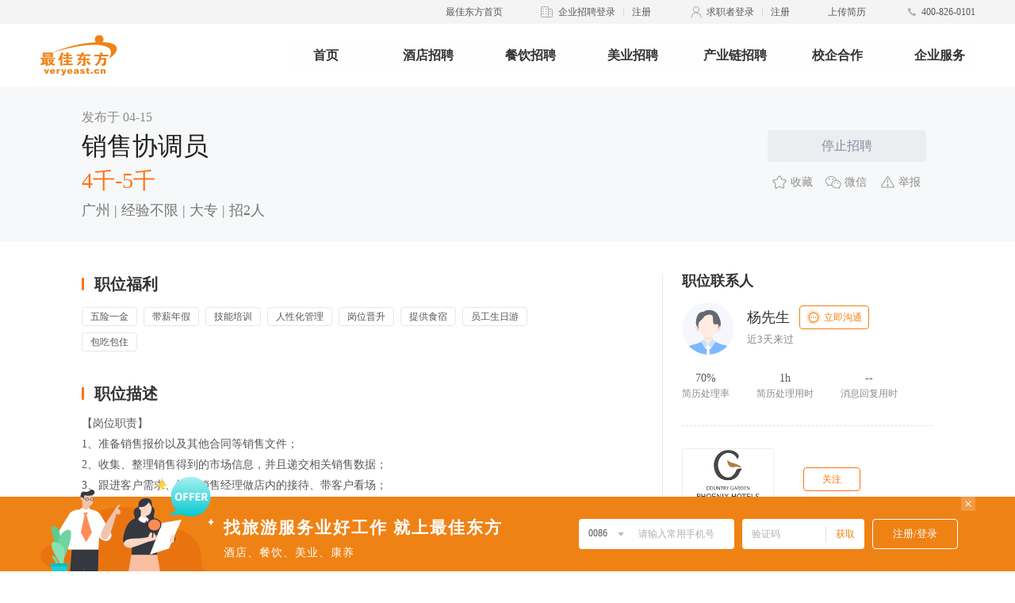

--- FILE ---
content_type: text/html; charset=UTF-8
request_url: https://job.veryeast.cn/1115285/1943273
body_size: 9883
content:
<!DOCTYPE html>
<html lang="zh-CN" xmlns="http://www.w3.org/1999/xhtml">

<head>
  <meta charset="UTF-8">
  <meta name="renderer" content="webkit">
  <meta http-equiv="X-UA-Compatible" content="IE=Edge">
  <title>招聘销售协调员_广州凤凰城酒店招聘信息-最佳东方</title>
  <meta name="keywords" content="广州凤凰城酒店,销售协调员" />
  <meta name="description" content="最佳东方提供广州凤凰城酒店-销售协调员相关的招聘职位信息，帮助求职者早日找到销售协调员相关工作" />
  <link href="/wwwroot/static/images/favicon.ico" rel="shortcut icon">
  <meta http-equiv="mobile-agent" content="format=html5; url=https://m.veryeast.cn/1115285/1943273">
  <link href="//f3-v.veimg.cn/job/css/2017/search.css?v=202512161830" rel="stylesheet">
  <link href="//f3-v.veimg.cn/job/css/search.css?v=202512161830" rel="stylesheet">
  <link href="//f3-v.veimg.cn/job/css/share_style0_24.css?v=202512161830" rel="stylesheet">
  <link rel="stylesheet" href="//f3-v.veimg.cn/search_veryeast_cn/css/search.css?v=202512161830">
  <link rel="stylesheet" href="//f3-v.veimg.cn/job/css/2019/idangerous.swiper2.7.6.css?v=202512161830">
  <link rel="stylesheet" href="//f3-v.veimg.cn/job/css/2019/global.css?v=202512161830">
  <!-- <link rel="stylesheet" href="//f3-v.veimg.cn/job/css/2019/pagination.css"> -->
  <link rel="stylesheet" href="//f3-v.veimg.cn/job/css/2019/subsidiaries.css?v=202512161830">
  <link rel="stylesheet" href="//f3-v.veimg.cn/common/cascader/post/index.css?v=202512161830"></link>
  <link rel="stylesheet" href="//f3-v.veimg.cn/common/cascader/area/index.css?v=202512161830"></link>
  <link href="//f3-v.veimg.cn/job/css/header.css?v=202512161830" rel="stylesheet">
  <link href="//f3-v.veimg.cn/job/css/footer.css?v=202512161830" rel="stylesheet">
  <script src="//f3-v.veimg.cn/f2e/gallery/jquery/1.9.1/jquery.min.js?v=202512161830"></script>
  <script type="text/javascript" src=" //f3-df.veimg.cn/common/defense/xss.js?v=202512161830"></script>
   <!--[if lte IE 9]>
        <script src="//f3-v.veimg.cn/global_ued/js/gallery/html5.js"></script>
        <script src="//f3-v.veimg.cn/f2e/gallery/es5-shim/4.5.9/es5-shim.min.js"></script>
        <script src="//f3-v.veimg.cn/f2e/gallery/es5-shim/4.5.9/es5-sham.min.js"></script>
        <script src="//f3-v.veimg.cn/f2e/gallery/html5shiv/3.7.2/html5shiv.min.js"></script>
        <script type='text/javascript' src='//f3-v.veimg.cn/common/statistics/jquery.xdomainrequest.min.js'></script>
    <![endif]-->
    <!-- 埋点sdk -->
    <script src="//f3-df.veimg.cn/tracker/1.3.0/tracker.min.js?v=202512161830"></script>
    <script>
        // baidu
        window.version = {"https:\/\/dfws-file.veimg.cn\/dict\/ve\/cn\/common\/city.json":"20241120195305","https:\/\/dfws-file.veimg.cn\/dict\/ve\/en\/common\/city.json":"20241120195305","https:\/\/dfws-file.veimg.cn\/dict\/ve\/cn\/www\/nav.json":"20240508181115","https:\/\/dfws-file.veimg.cn\/dict\/ve\/cn\/common\/options.json":"20241225123849","https:\/\/dfws-file.veimg.cn\/dict\/ve\/cn\/mobile\/all.json":"20250325110913","https:\/\/dfws-file.veimg.cn\/dict\/ve\/en\/mobile\/all.json":"20250325110913","https:\/\/dfws-file.veimg.cn\/dict\/ve\/cn\/common\/region.json":"20241120195252","https:\/\/dfws-file.veimg.cn\/dict\/ve\/en\/common\/region.json":"20241120195252","https:\/\/dfws-file.veimg.cn\/dict\/ve\/en\/common\/options.json":"20241225123849","https:\/\/dfws-file.veimg.cn\/dict\/ve\/cn\/common\/job.json":"20250325110913","https:\/\/dfws-file.veimg.cn\/dict\/ve\/en\/common\/job.json":"20250325110913","https:\/\/dfws-file.veimg.cn\/dict\/ve\/en\/app\/options.json":"20240510180713","https:\/\/dfws-file.veimg.cn\/dict\/ve\/cn\/app\/options.json":"20240510180713","https:\/\/dfws-file.veimg.cn\/dict\/ve\/en\/business\/options.json":"20240627222442","https:\/\/dfws-file.veimg.cn\/dict\/ve\/cn\/business\/options.json":"20240627222442","https:\/\/dfws-file.veimg.cn\/dict\/ve\/en\/zjdfapp\/joben.json":"20250325110913","https:\/\/dfws-file.veimg.cn\/dict\/ve\/en\/zjdfapp\/areaen.json":"20241120195252","https:\/\/dfws-file.veimg.cn\/dict\/ve\/cn\/www\/job.json":"20241225115833","https:\/\/dfws-file.veimg.cn\/dict\/ve\/cn\/www\/company.json":"20240510180657","https:\/\/dfws-file.veimg.cn\/dict\/ve\/cn\/common\/area.json":"20241120195252","https:\/\/dfws-file.veimg.cn\/dict\/ve\/cn\/zjdfapp\/areaen.json":"20241120195252","https:\/\/dfws-file.veimg.cn\/dict\/ve\/cn\/zjdfapp\/areacn.json":"20241120195252","https:\/\/dfws-file.veimg.cn\/dict\/ve\/cn\/zjdfapp\/jobcn.json":"20250325110913","https:\/\/dfws-file.veimg.cn\/dict\/ve\/cn\/test\/test.json":"20231009165634","https:\/\/dfws-file.veimg.cn\/dict\/ve\/cn\/merge\/options.json":"20240627222442","https:\/\/dfws-file.veimg.cn\/dict\/ve\/en\/merge\/options.json":"20240627222442","https:\/\/dfws-file.veimg.cn\/dict\/ve\/cn\/activity\/gflt.json":"20250825092118","https:\/\/dfws-file.veimg.cn\/dict\/ve\/cn\/zptpc\/options.json":"20250325110913","https:\/\/dfws-file.veimg.cn\/dict\/ve\/en\/mobile\/options.json":"20250325110913","https:\/\/dfws-file.veimg.cn\/dict\/ve\/cn\/mobile\/options.json":"20250325110913","https:\/\/dfws-file.veimg.cn\/dict\/ve\/en\/common\/area.json":"20241120195252","https:\/\/dfws-file.veimg.cn\/dict\/ve\/cn\/ve\/merge.json":"20240627222442","https:\/\/dfws-file.veimg.cn\/dict\/ve\/en\/ve\/merge.json":"20240627222442","https:\/\/dfws-file.veimg.cn\/dict\/ve\/cn\/test.json":"20240508181115","https:\/\/dfws-file.veimg.cn\/dict\/ve\/cn\/138\/position.json":"20250325111011"};
        var _bdhmProtocol = (("https:" == document.location.protocol) ? " https://" : " http://");document.write(unescape("%3Cscript src='" + _bdhmProtocol + "hm.baidu.com/h.js%3Fbb6401d33941b99b0b91e2622ae7596d' type='text/javascript'%3E%3C/script%3E"));
        // 埋点初始化
        window.DfwsTracker && window.DfwsTracker.config({ pid: 6 }).install()
    </script>
</head>
    <body>
        <![CDATA[YII-BLOCK-BODY-BEGIN]]>         	<div class="headerWrapper detailHeaderWrapper" id="headerWrapperTwo" style="position: relative;top:0">
		<div class="site_top">
			<div class="headerTop"></div>
<!-- <div class="headerTop">
    <div class="headerTopContent" id="headerContent">
        <ul class="headerContentList">
            <li class="headerContentItem cursor">
                <a href="//www.veryeast.cn/" target="_blank" class="fl" style="color:#EF8215">最佳东方首页</a>
            </li>
            <li class="headerContentItem cursor">
                <img src="//f3-v.veimg.cn/ve_www/images/icon_qy@2x.png" alt="">
                <a href="//vip.veryeast.cn/vip/" target="_blank" class="fl">企业招聘登录</a>
                <div class="headerLine fl"></div>
                <a href="//vip.veryeast.cn/register/?zhuge=1" target="_blank">注册</a>
            </li>
            <li class="headerContentItem cursor">
                <img src="//f3-v.veimg.cn/ve_www/images/icon_qzz@2x.png" alt="">
                <a href="//login.veryeast.cn/" target="_blank" class="fl">求职者登录</a>
                <div class="headerLine fl"></div>
                <a href="//login.veryeast.cn/register" target="_blank">注册</a>
            </li>
            <li class="headerContentItem cursor" id="uploadResume">
                <span>上传简历</span>
            </li>
            <li class="headerContentItem">
                <img src="//f3-v.veimg.cn/ve_www/images/icon_dh@2x.png" alt="">
                <span>400-826-0101</span>
            </li>
        </ul>
    </div>
</div> -->
			<div class="headerCenter">
    <div class="headerCenterContent">
        <div class="logo fl">
            <a href="//www.veryeast.cn/" target="_blank">
                <img src="//f3-v.veimg.cn/ve_www/images/new_logo.png" alt="" class="logoBig">
                <img src="//f3-v.veimg.cn/ve_www/images/logo_x@2x.png" alt="" class="logoSmall">
            </a>
        </div>
        <div class="searchContent fl" style="width: 752px" >
            <div class="headerNav">
                <ul class="headerNavWrapper">
                    <li class="fl "><a  href="//www.veryeast.cn/">首页</a></li><li class="fl "><a  href="//jd.veryeast.cn/">酒店招聘</a></li><li class="fl "><a  href="//cy.veryeast.cn/">餐饮招聘</a></li><li class="fl "><a  target="_blank" href="//www.138job.com">美业招聘</a></li><li class="fl "><a  href="//www.veryeast.cn/industry">产业链招聘</a></li><li class="fl "><a  href="//www.veryeast.cn/campus">校企合作</a></li><li class="fl companyService"><a>企业服务</a></li>                </ul>
            </div>
        </div>
    </div>
</div>		</div>
	</div>


          <link rel="stylesheet" href="//f3-v.veimg.cn/job/css/2019/postDetail.css?v=202512161830">

  <div class="fixed hide">
    <div class="fixed-box clearfix">
      <div class="fixed-job-name fl">销售协调员 </div>
      <div class="salry fl">4千-5千</div>
        <div class="fr delivery-btn no-active yet">停止招聘</div>    </div>
  </div>
  <div class="post-company-box">
    <div class="post-company">
      <div class="release-time">发布于
          04-15</div>
      <div class="job-all-name hide"></div>
      <div class="job-name-s clearfix" job_id="1943273" company_id="1115285" employee_id="9002798">
          <div style="display:inline;float:left;">销售协调员</div>                </div>
      <div class="salry">4千-5千</div>
                    <div class="job-info">广州 | 经验不限 | 大专 | 招2人</div>
              <div class="opera-box">
        <div class="delivery-btn no-active yet">停止招聘</div>        <div class="clearfix icon-box-list">
        <div class="icon-box collection fl clearfix" style="color: rgb(140, 140, 140);margin-left:14px">
	<img src="//f3-v.veimg.cn/job/images/2019/icon_sc1@2x.png" color="#FF7214" def="//f3-v.veimg.cn/job/images/2019/icon_sc1@2x.png" hover="//f3-v.veimg.cn/job/images/2019/icon_sc2@2x.png" active="//f3-v.veimg.cn/job/images/2019/icon_sc3@2x.png" class="fl" alt="">
            收藏        </div>
          <div class="icon-box wx fl clearfix">
            <img src="//f3-v.veimg.cn/job/images/2019/icon_wx1@2x.png" color="#42C990" def="//f3-v.veimg.cn/job/images/2019/icon_wx1@2x.png"
              hover="//f3-v.veimg.cn/job/images/2019/icon_wx2@2x.png" class="fl" alt="">
            微信
            <div class="wx-code-box hide" miniprogram="{miniprogram_status}" qrcode="{miniprogram_job_qrcode}">
                <img src="https://xcx.veryeast.cn/veryeast/index/qrcode?rfrom=pc&content=pages%2FpostDetail%2Findex%3F1115285-1943273" alt="">
              <div>这个职位不错扫给好友看看</div>
            </div>
          </div>
          <div class="icon-box report fl clearfix">
            <img src="//f3-v.veimg.cn/job/images/2019/icon_jb1@2x.png" color='#FF6161' def="//f3-v.veimg.cn/job/images/2019/icon_jb1@2x.png"
              hover="//f3-v.veimg.cn/job/images/2019/icon_jb2@2x.png" active="//f3-v.veimg.cn/job/images/2019/icon_jb3@2x.png" class="fl" alt="">
            举报
          </div>
        </div>
      </div>
    </div>
  </div>
  <div class="job-detail clearfix ">
    <div class="left fl">
            <div class="detail-title">
        <span class="fl icon-border"></span>职位福利
      </div>
      <ul class="welfare-list clearfix">
                          <li class="fl">五险一金</li>
                          <li class="fl">带薪年假</li>
                          <li class="fl">技能培训</li>
                          <li class="fl">人性化管理</li>
                          <li class="fl">岗位晋升</li>
                          <li class="fl">提供食宿</li>
                          <li class="fl">员工生日游</li>
                          <li class="fl">包吃包住</li>
                </ul>
            <div class="detail-title">
        <span class="fl icon-border"></span>职位描述      </div>
        
      <!-- <div class="duty-title">岗位职责</div> -->
      <pre><p>【岗位职责】</p><p>1、准备销售报价以及其他合同等销售文件；</p><p>2、收集、整理销售得到的市场信息，并且递交相关销售数据；</p><p>3、跟进客户需求、协助销售经理做店内的接待、带客户看场；</p><p>4、跟进在店会议期间的需求，协助销售经理在会前，会中，会后的协调服务；</p><p>5、配合完成其他销售工作。</p><p><br /></p><p>【任职要求】</p><p>1、20-35岁，形象端正，性格外向，沟通能力强；</p><p>2、大专及以上学历，能熟练使用办公软件；</p><p>3、具备良好的人际交往能力，有酒店相关岗位工作经验者优先考虑，优秀应届毕业生亦可。</p><p><br /></p><p>有意向者可直接电话联系或添加微信：13060560090详聊。添加时请备注：姓名+应聘岗位<br /></p></pre>
            <div class="duty-title">其他要求</div>
      <div class="require-box">
                                <div class="require-obj clearfix"><img src="//f3-v.veimg.cn/job/images/2019/icon_ fit@2x.png" class="fl" alt="">计算机能力：熟练</div>
                        <div class="require-obj clearfix"><img src="//f3-v.veimg.cn/job/images/2019/icon_ fit@2x.png" class="fl" alt="">年龄要求：20-35岁        </div>
              </div>
      
        
      <div class="detail-title competitiveness-title">
        <span class="fl icon-border"></span>比比竞争力
      </div>
      <img src="//f3-v.veimg.cn/job/images/2019/？@2x.png" alt="" class="competitiveness">
      <div class="competitiveness-tips">
        <span>目前共有</span>
        <img src="//f3-v.veimg.cn/job/images/2019/mh@2x.png" alt="">
        <span>位求职者投递了该职位，你的简历匹配度为</span>
        <img src="//f3-v.veimg.cn/job/images/2019/mh@2x.png"  alt="">
        <span>你的综合竞争力排名为第</span>
        <img src="//f3-v.veimg.cn/job/images/2019/mh@2x.png"  alt="">
        <span>名</span>
      </div>
      <div class="competitiveness-modal">
        <div class="app-tips">用「最佳东方」APP扫一扫查看你的竞争力分析</div>
        <div class="download"><a href="https://m.veryeast.cn/pc/index.html?utm_source=zwxqy" target="_blank">还没有最佳东方APP？点击下载</a></div>
        <div class="qr-code"><img src="//f3-v.veimg.cn/job/images/2019/owokv5f-7EjbgUniQuiduuagXFAU.jpg" alt=""></div>
      </div>
            <div class="detail-title">
        <span class="fl icon-border"></span>公司地址
      </div>
      <div class="company-address">
        <div class="company-addres-box">
            <div class="company-address-title" data-call="" data-hotel="广州凤凰城酒店" data-city="广州"
                data-address="广东省广州广园东路新塘路段碧桂园凤凰城酒店" data-x="113.582847" data-y="23.140557"
                data-logo="//img-v.veimg.cn/company_picture/001/115/285/logo/20201215104739zgt39yol3lqav.jpg?x-oss-process=image/crop,x_0,y_0,w_200,h_130/resize,w_200,h_130">
                <img src="//f3-v.veimg.cn/job/images/2019/icon_dz@2x.png" class="fl" alt="">
                <div class="company-address-info">广东省广州广园东路新塘路段碧桂园凤凰城酒店</div>
                <div id="dh_map">导航</div>
            </div>
        </div>
      </div>
          </div>
    <div class="right fl">
      <div class="right-obj-box">
        <div class="right-title">
          职位联系人
        </div>
        <div class="hr-info clearfix">

          <div class="fl hr-avater">
                                      <img src="//f3-v.veimg.cn/job/images/2019/nan@2x.png" alt="">
                        <div class="hr-avater-point"></div>
          </div>

          <div class="fl hr-data">
            <div class="hr-name clearfix">
                              <div class="fl company_contacts">杨先生</div>
                                             <div class="company_contacts_call">
                  <img 
                    s1="//f3-v.veimg.cn/job/images/2019/chat1.png"
                    s2="//f3-v.veimg.cn/job/images/2019/chat2.png"
                    src="//f3-v.veimg.cn/job/images/2019/chat1.png" class="fl" alt="">
                  <span>立即沟通</span>
                </div>
                          </div>
            <div class="hr-job">
                            <span class="hr-status"></span>
            </div>
                        <div class="hr-code clearfix hide companyInfo" >
              <div class="download-Tip">
                  <div class="download-Tip-Contact">
                                              <img src="//f3-v.veimg.cn/job/images/2019/nan@2x.png" class="head" alt="">
                                        <div class="download-Tip-point"></div>
                  </div>
                  <div class="download-Tip-Text">
                      <p class="name">
                                                  杨先生                                                                      </p>
                      <p class="desc">HI～对这个职位感兴趣吗？快来下载最佳东方APP和我聊聊吧，还能在线视频面试，方便又安心~</p>
                  </div>
                  <img src="//f3-v.veimg.cn/job/images/2019/ewm@2x.png" alt="" class="ewm">
              </div>
            </div>
              <!-- <img src="//f3-v.veimg.cn/job/images/2019/owokv5f-7EjbgUniQuiduuagXFAU.jpg" alt="" class="fl">
              <div class="fl">
                对这个职位感兴趣？
                最佳东方APP扫一扫
                直接和HR聊一聊吧~
              </div> -->
                      </div>

        </div>
        <div class="resume-speed clearfix">
          <div class="fl processing-rate">
            <div class="rate">--</div>
            <div class="processing-object">简历处理率</div>
            <div class="speed-tips hide speed-tips-left">该企业7天内简历处理的比例</div>
          </div>
          <div class="fl processing-rate">
            <div class="rate">--</div>
            <div class="processing-object">简历处理用时</div>
            <div class="speed-tips hide mid">该企业7天内简历处理的效率</div>
          </div>
          <div class="fl processing-rate">
            <div class="rate">--</div>
            <div class="processing-object">消息回复用时</div>
            <div class="speed-tips hide right">该企业7天内消息回复的效率</div>
          </div>
        </div>
      </div>
      <div class="right-obj-box">
        <div class="company-img clearfix">
        <a href="/1115285" target="_blank"><img class="fl" src="//img-v.veimg.cn/company_picture/001/115/285/logo/20201215104739zgt39yol3lqav.jpg?x-oss-process=image/crop,x_0,y_0,w_200,h_130/resize,w_200,h_130" alt=""></a>
                <div class="subscribe-btn fl" company_id="1115285">关注</div>
                </div>
        <div class="company-name"><a href="/1115285" target="_blank">广州凤凰城酒店</a></div>
        <div class="clearfix company-status">
                  </div>
        <ul class="info-list">
                    <li>
            <img class="fl" src="//f3-v.veimg.cn/job/images/2019/icon_lx@2x.png" alt="">酒店业--国内高端酒店/5星级            <div class="info-tips hide">行业</div>
          </li>
                              <li>
            <img class="fl" src="//f3-v.veimg.cn/job/images/2019/icon_gm@2x.png" alt="">500-999人            <div class="info-tips hide">规模</div>
          </li>
                              <li>
            <img class="fl" src="//f3-v.veimg.cn/job/images/2019/icon_qy@2x.png" alt="">外商独资．外企办事处            <div class="info-tips hide">企业性质</div>
          </li>
                  </ul>
        <div class="detail-info">
          <pre style="display: block;">    凤悦酒店及度假村是世界500强碧桂园集团的核心联盟企业，目前管理全球逾700亿酒店资产，为超过200家高品质酒店提供运营和资产管理服务。旗下运营管理着凤悦、凤悦轻尚、凤悦·碧熙、凤悦·碧岚、凤悦·凤颐、碧桂园凤凰、碧桂园假日、凤祺等8大各具特色的酒店和公寓品牌，以及美诺酒店品牌集群、希尔顿惠庭、奥克伍德碧轩10个合作品牌，运营管理客房总数达50,000余间，覆盖全球50多个国家和地区，为酒店提供覆盖“投、融、建、管、退”全生命周期的资产管理服务，致力成为全球高品质酒店资产运营商。    广州凤凰城酒店是凤悦酒店及度假村旗下第一家挂牌五星级酒店，位于广州、东莞、深圳交汇处，邻近107国道，交通便捷。富丽典雅的欧陆式建筑风格，使宾客感受到西方古典文化独特的神秘雅致。此外酒店还特别引进了国外主题式酒店的独特意念，创造出超凡的品味。能提供住宿、商务会议、美食、康体等多方位服务，完善多功能的设施，另设个性化服务，令各方嘉宾倍感尊荣。      酒店2003年开业，2006年通过五星级评定。酒店极其注重人才引进、人才培育、人才储备，建立有效的激励机制和职业培训机制，提供良好的工作环境和体贴周到的福利体系。在这里，我们为未来陆续开业的五星级酒店储备了更多精英人才，为了我们的员工提供更为广阔的发展平台。     我们期待有志于在酒店行业发展的，有高度责任感和职业道德的专业精英人才加入，携手共进，再创辉煌！ 您在这里所享有的福利待遇：Ø 五险一金（养老保险、医疗保险、生育保险、失业保险、工伤保险以及住房公积金，有了它们，让您日后养老、医疗及住房更有保障）Ø 年终奖金（根据当年业绩完成情况发放年度奖金，它让您的春节变得更为精彩）Ø 子女入学优惠（只要您成为我们的一员，您的子女也将享受碧桂园学校读书优惠）Ø 购房优惠（只要您成为我们的一员，您将获得7-9.9折的购房优惠）Ø 员工生日游（您的生日，我们给您安排，让我们见证您的成长）Ø 免费提供工作餐（丰富的工作餐，让您的工作充满能量）Ø 免费提供住宿（24小时热水供应，空调房，每间宿舍都有网络，宿舍区域配有健身房、乒乓球室、羽毛球室、阅览室、电视房）Ø 免费提供工衣及换洗（您的衣着，我们也负责）Ø 免费乘坐区内穿梭巴（在这里您可以免费乘坐交通中心至各苑区的穿梭巴，让您的出行更方便更实惠）Ø 丰富多彩的文体活动（在这里您可以亲身体验凤凰城酒店精彩绝伦的文体活动，如：中秋游园会、圣诞晚会、万圣节、春节晚会、羽毛球比赛、网球比赛等等）Ø 工作满一年即可获得带薪年假，及享有免费、优惠入住酒店客房福利 乘车路线：       1、广州：宏发大厦（地铁3号线石牌桥站A出口）乘碧桂园凤凰城楼巴→凤凰城交通中心（终点站）→凤凰酒店人力资源部（乘“翠湖小会所”区内免费穿梭巴士）       2、开发区：青年路公交站（开发区中国银行）→华苑酒家（107国道开发区段）→南岗位公交总站旁（鸿福门酒家斜对面）→宏明路口（开发区东区）→凤凰城交通中心（终点站）       3、广州：搭乘地铁13号线至（白江地铁站D1出口）→打车十分钟抵达广州凤凰城酒店</pre>
          <div class="open-info"><a href="/1115285" target="blank">查看更多</a></div>
        </div>
      </div>
          </div>
  </div>
  <div class="company-footer">
    <div class="company-footer-tabs clearfix">
      <div class="active fl">热门职位</div>
      <div class="fl">热门省市</div>
    </div>
    <ul class="clearfix">
      <li class="data-list clearfix fl">
        <div class="fl"><a target="_blank" href="https://www.veryeast.cn/guangzhou/tuozhanzongjian/?zhuge=5" title="拓展/开发/招商总监/经理">拓展/开发/招商总监/经理</a></div><div class="fl"><a target="_blank" href="https://www.veryeast.cn/guangzhou/tuozhanzhuanyuan/?zhuge=5" title="拓展/开发/招商专员">拓展/开发/招商专员</a></div><div class="fl"><a target="_blank" href="https://www.veryeast.cn/guangzhou/xiaoshouzongjian/?zhuge=5" title="销售总监">销售总监</a></div><div class="fl"><a target="_blank" href="https://www.veryeast.cn/guangzhou/xiaoshoujingli/?zhuge=5" title="销售经理">销售经理</a></div><div class="fl"><a target="_blank" href="https://www.veryeast.cn/guangzhou/xiaoshoubuxingzhengzhuli/?zhuge=5" title="销售专员">销售专员</a></div><div class="fl"><a target="_blank" href="https://www.veryeast.cn/guangzhou/maishou/?zhuge=5" title="卖手">卖手</a></div><div class="fl"><a target="_blank" href="https://www.veryeast.cn/guangzhou/huijixiaoshou/?zhuge=5" title="会籍销售">会籍销售</a></div><div class="fl"><a target="_blank" href="https://www.veryeast.cn/guangzhou/qudaozhuanyuan/?zhuge=5" title="网络渠道销售">网络渠道销售</a></div><div class="fl"><a target="_blank" href="https://www.veryeast.cn/guangzhou/yanhuijingli/?zhuge=5" title="宴会销售总监/经理">宴会销售总监/经理</a></div><div class="fl"><a target="_blank" href="https://www.veryeast.cn/guangzhou/huiwujingli/?zhuge=5" title="会务销售总监/经理">会务销售总监/经理</a></div><div class="fl"><a target="_blank" href="https://www.veryeast.cn/guangzhou/huiwutongchoujingli/?zhuge=5" title="会务统筹总监/经理">会务统筹总监/经理</a></div><div class="fl"><a target="_blank" href="https://www.veryeast.cn/guangzhou/shichangxiaoshou/?zhuge=5" title="销售商务拓展其他职位">销售商务拓展其他职位</a></div>      </li>
      <li class="data-list clearfix fl">
       <div class="fl"><a target="_blank" href="https://www.veryeast.cn/bj/">北京酒店招聘</a></div>
        <div class="fl"><a target="_blank" href="https://www.veryeast.cn/sh/">上海酒店招聘</a></div>
        <div class="fl"><a target="_blank" href="https://www.veryeast.cn/tj/">天津酒店招聘</a></div>
        <div class="fl"><a target="_blank" href="https://www.veryeast.cn/cq/">重庆酒店招聘</a></div>
        <div class="fl"><a target="_blank" href="https://www.veryeast.cn/zj/">浙江酒店招聘</a></div>
        <div class="fl"><a target="_blank" href="https://www.veryeast.cn/gd/">广东酒店招聘</a></div>
        <div class="fl"><a target="_blank" href="https://www.veryeast.cn/sd/">山东酒店招聘</a></div>
        <div class="fl"><a target="_blank" href="https://www.veryeast.cn/ln/">辽宁酒店招聘</a></div>
        <div class="fl"><a target="_blank" href="https://www.veryeast.cn/hainan/">海南酒店招聘</a></div>
        <div class="fl"><a target="_blank" href="https://www.veryeast.cn/hunan/">湖南酒店招聘</a></div>
        <div class="fl"><a target="_blank" href="https://www.veryeast.cn/hubei/">湖北酒店招聘</a></div>
        <div class="fl"><a target="_blank" href="https://www.veryeast.cn/hb/">河北酒店招聘</a></div>
        <div class="fl"><a target="_blank" href="https://www.veryeast.cn/fj/">福建酒店招聘</a></div>
        <div class="fl"><a target="_blank" href="https://www.veryeast.cn/jiangsu/">江苏酒店招聘</a></div>
        <div class="fl"><a target="_blank" href="https://www.veryeast.cn/sx/">陕西酒店招聘</a></div>
        <div class="fl"><a target="_blank" href="https://www.veryeast.cn/sc/">四川酒店招聘</a></div>
        <div class="fl"><a target="_blank" href="https://www.veryeast.cn/am/">澳门酒店招聘</a></div>
        <div class="fl"><a target="_blank" href="https://www.veryeast.cn/changchun/">长春酒店招聘</a></div>
        <div class="fl"><a target="_blank" href="https://www.veryeast.cn/changsha/">长沙酒店招聘</a></div>
        <div class="fl"><a target="_blank" href="https://www.veryeast.cn/chengdu/">成都酒店招聘</a></div>
        <div class="fl"><a target="_blank" href="https://www.veryeast.cn/changzhou/">常州酒店招聘</a></div>
        <div class="fl"><a target="_blank" href="https://www.veryeast.cn/dalian/">大连酒店招聘</a></div>
        <div class="fl"><a target="_blank" href="https://www.veryeast.cn/dongguan/">东莞酒店招聘</a></div>
        <div class="fl"><a target="_blank" href="https://www.veryeast.cn/fuzhou/">福州酒店招聘</a></div>
        <div class="fl"><a target="_blank" href="https://www.veryeast.cn/foshan/">佛山酒店招聘</a></div>
        <div class="fl"><a target="_blank" href="https://www.veryeast.cn/guangzhou/">广州酒店招聘</a></div>
        <div class="fl"><a target="_blank" href="https://www.veryeast.cn/guiyang/">贵阳酒店招聘</a></div>
        <div class="fl"><a target="_blank" href="https://www.veryeast.cn/haerbin/">哈尔滨酒店招聘</a></div>
        <div class="fl"><a target="_blank" href="https://www.veryeast.cn/hangzhou/">杭州酒店招聘</a></div>
        <div class="fl"><a target="_blank" href="https://www.veryeast.cn/hefei/">合肥酒店招聘</a></div>
        <div class="fl"><a target="_blank" href="https://www.veryeast.cn/haikou/">海口酒店招聘</a></div>
        <div class="fl"><a target="_blank" href="https://www.veryeast.cn/huizhou/">惠州酒店招聘</a></div>
        <div class="fl"><a target="_blank" href="https://www.veryeast.cn/jinan/">济南酒店招聘</a></div>
        <div class="fl"><a target="_blank" href="https://www.veryeast.cn/jiaxing/">嘉兴酒店招聘</a></div>
        <div class="fl"><a target="_blank" href="https://www.veryeast.cn/jinhua/">金华酒店招聘</a></div>
        <div class="fl"><a target="_blank" href="https://www.veryeast.cn/kunming/">昆明酒店招聘</a></div>
        <div class="fl"><a target="_blank" href="https://www.veryeast.cn/nanjing/">南京酒店招聘</a></div>
        <div class="fl"><a target="_blank" href="https://www.veryeast.cn/ningbo/">宁波酒店招聘</a></div>
        <div class="fl"><a target="_blank" href="https://www.veryeast.cn/nanchang/">南昌酒店招聘</a></div>
        <div class="fl"><a target="_blank" href="https://www.veryeast.cn/qingdao/">青岛酒店招聘</a></div>
        <div class="fl"><a target="_blank" href="https://www.veryeast.cn/qg/">全国酒店招聘</a></div>
        <div class="fl"><a target="_blank" href="https://www.veryeast.cn/quanzhou/">泉州酒店招聘</a></div>
        <div class="fl"><a target="_blank" href="https://www.veryeast.cn/shenzhen/">深圳酒店招聘</a></div>
        <div class="fl"><a target="_blank" href="https://www.veryeast.cn/shenyang/">沈阳酒店招聘</a></div>
        <div class="fl"><a target="_blank" href="https://www.veryeast.cn/shijiazhuang/">石家庄酒店招聘</a></div>
        <div class="fl"><a target="_blank" href="https://www.veryeast.cn/suzhou/">苏州酒店招聘</a></div>
        <div class="fl"><a target="_blank" href="https://www.veryeast.cn/sanya/">三亚酒店招聘</a></div>
        <div class="fl"><a target="_blank" href="https://www.veryeast.cn/taiyuan/">太原酒店招聘</a></div>
        <div class="fl"><a target="_blank" href="https://www.veryeast.cn/taizhou/">台州酒店招聘</a></div>
        <div class="fl"><a target="_blank" href="https://www.veryeast.cn/wuhan/">武汉酒店招聘</a></div>
        <div class="fl"><a target="_blank" href="https://www.veryeast.cn/wuxi/">无锡酒店招聘</a></div>
        <div class="fl"><a target="_blank" href="https://www.veryeast.cn/wenzhou/">温州酒店招聘</a></div>
        <div class="fl"><a target="_blank" href="https://www.veryeast.cn/xian/">西安酒店招聘</a></div>
        <div class="fl"><a target="_blank" href="https://www.veryeast.cn/xiamen/">厦门酒店招聘</a></div>
        <div class="fl"><a target="_blank" href="https://www.veryeast.cn/yantai/">烟台酒店招聘</a></div>
        <div class="fl"><a target="_blank" href="https://www.veryeast.cn/yangzhou/">扬州酒店招聘</a></div>
        <div class="fl"><a target="_blank" href="https://www.veryeast.cn/yinchuan/">银川酒店招聘</a></div>
        <div class="fl"><a target="_blank" href="https://www.veryeast.cn/zhengzhou/">郑州酒店招聘</a></div>
        <div class="fl"><a target="_blank" href="https://www.veryeast.cn/zhongshan/">中山酒店招聘</a></div>
        <div class="fl"><a target="_blank" href="https://www.veryeast.cn/zhuhai/">珠海酒店招聘</a></div>
      </li>
    </ul>
    <div class="search-breadcrumb">当前位置： <a rel="nofollow" href="//www.veryeast.cn">首页</a>  >  <a href="//search.veryeast.cn">找工作</a>    >  <a href="https://www.veryeast.cn/guangzhou/">广州市</a> > 销售协调员</div>  </div>
  <div class="map-masker hide">
    <div class="masker-company-address">
      <div class="masker-company-address-title">
        <img src="//f3-v.veimg.cn/job/images/2019/icon_dz@2x.png" class="fl" alt="">
        <div class="company-address-info">广东省广州广园东路新塘路段碧桂园凤凰城酒店</div>
        <!-- <div class="fr close-masker">X</div> -->
        <img src="//f3-v.veimg.cn/job/images/2019/icon_x@2x.png" class="fr close-masker" alt="">
        <div id="dh_map">导航</div>
      </div>
    </div>
  </div>
  <!-- <div class="masker resume-complete hide">
    <div class="resume-complete-box">
      <div class="masker-title">简历信息未完善</div>
      <div class="masker-info">你的简历没有姓名，无法投递</div>
      <div class="footer-btn clearfix">
        <div class="fl no-complete-btn">暂不完善</div>
        <div class="fl complete-btn">去完善简历</div>
      </div>
    </div>
  </div>
  <div class="masker collect hide">
    <div class="success-modal">
      <img src="//f3-v.veimg.cn/job/images/2019/icon_sc@2x.png" alt="">
      <div class="success-title">收藏成功</div>
      <div class="success-content">可以在我的最佳东方-收藏职位查看已收藏的职位</div>
      <div class="footer-btn clearfix">
        <div class="fl success-btn">我知道了</div>
      </div>
    </div>
  </div>
  <div class="masker delivery hide">
    <div class="success-modal">
      <img src="//f3-v.veimg.cn/job/images/2019/icon_td@2x.png" alt="">
      <div class="success-title">投递成功</div>
      <div class="success-content">可以在我的最佳东方-投递进展查看简历的最新进展</div>
      <div class="footer-btn clearfix">
        <div class="fl success-btn">我知道了</div>
      </div>
    </div>
  </div>
  <div class="masker delivery-num hide">
      <div class="success-modal">
        <div class="success-title">简历投递次数提醒</div>
        <div class="success-content">今日投递已达15次，还可以投递<span>5</span>次，请认真投递呦~</div>
        <div class="footer-btn clearfix">
          <div class="fl success-btn">我知道了</div>
        </div>
      </div>
    </div>
  <div class="inform masker hide">
    <div class="inform-modal">
      <img src="//f3-v.veimg.cn/job/images/2019/icon_x@2x.png" alt="" class="close-inform">
      <div class="inform-title">举报该职位</div>
      <div class="select-input clearfix">
        <div class="label fl">举报原因</div>
        <div class="select-box fl">
          请选择举报原因<img src="//f3-v.veimg.cn/job/images/2019/icon_xl@2x.png" alt="">
          <ul class="select-list hide">
            <li>虚假招聘</li>
            <li>冒用公司</li>
            <li>分类错误</li>
            <li>职介</li>
            <li>其他</li>
          </ul>
        </div>
      </div>
      <div class="textarea clearfix">
        <div class="label fl">详情描述</div>
        <textarea class="fl" style="resize:none" name="" placeholder="请您描述问题详情，以便于最佳东方帮您核实情" id="" cols="30"
          rows="10"></textarea>
        <div class="limit-text">0/500字</div>
      </div>
      <div class="check-box">
        <img src="//f3-v.veimg.cn/job/images/2019/select.png" alt="" class="fl">
        <div class="fl">匿名</div>
      </div>
      <input type="button" class="inform-btn" value="保存">
    </div>
  </div>
  <div class="toast hide">
    收藏成功
  </div> -->

<script src="//f3-v.veimg.cn/common/libs/apply/job-action-new.js?v=202512161830"></script>
<script src="//f3-v.veimg.cn/job/js/2019/postDetail.js?v=202512161830"></script>        <div class="footerWrapper"></div>
        <!-- END BODY Start -->
        <!-- END BODY End -->
    </body>
<script type="text/javascript" src="https://f3-xz.veimg.cn/lms/v2/player/ckplayerX/ckplayer1.0.0.js?v=202512161830"></script>
<script  src="//f3-v.veimg.cn/job/js/md5.js?v=202512161830"></script>
<script type="text/javascript" src="//f3-v.veimg.cn/job/js/~webpack.js?v=202512161830"></script>
<!-- <script src="//f3-v.veimg.cn/job/js/search.js?v=202512161830"></script> -->
<script src="//f3-v.veimg.cn/job/js/2019/idangerous.swiper2.7.6.min.js?v=202512161830"></script>
<script src="//f3-v.veimg.cn/job/js/2019/pagination.min.js?v=202512161830"></script>
<script src="//f3-v.veimg.cn/job/js/2019/utils.js?v=202512161830"></script>
<script src="//f3-v.veimg.cn/common/cascader/post/index.js?v=202512161830"></script>
<script src="//f3-v.veimg.cn/common/cascader/area/index.js?v=202512161830"></script>
<script src="//f3-v.veimg.cn/f2e/gallery/form/autocomplete.min.js"></script>
<script src="//f3-v.veimg.cn/common/cascader/art/art-template.js"></script>
<script src="//f3-v.veimg.cn/job/js/main.js?v=202512161830"></script>
<script src="//f3-v.veimg.cn/job/js/header_login.js?v=202512161830"></script>
    <script src="//f3-v.veimg.cn/job/js/home.js?v=202512161830"></script>
<script src="//f3-v.veimg.cn/common/login/ve_header.js?v=202512161830"></script>
<script src="//f3-v.veimg.cn/common/login/ve_footer.js?v=202512161830"></script>
<script src="//f3-v.veimg.cn/job/js/zhuge.js?v=202512161830"></script>
<script src="//f3-v.veimg.cn/job/js/2019/subsidiaries.js?v=202512161830"></script>
<script src="//f3-v.veimg.cn/common/report/statisticalReport.js?v=202512161830"></script>
<script>
  window.onload = function() {
    if(window.statistics) {
      window.statistics.init()
    }
  }
</script>
</html>



--- FILE ---
content_type: text/html;charset=utf-8
request_url: https://job.veryeast.cn/job/app-qr-image
body_size: 297
content:
{"msg":"ok","data":{"login_code":"a194cfcf7853bbbca28ebb75016286d21767647365","login_url":"https:\/\/interface-mobile.veryeast.cn\/v1\/util\/qr_code?url=https%3A%2F%2Finterface-mobile.veryeast.cn%2Fv1%2Futil%2Fscan%3Fs%3DYTE5NGNmY2Y3ODUzYmJiY2EyOGViYjc1MDE2Mjg2ZDIxNzY3NjQ3MzY1%26t%3D3%26ext%3D%257B%2522job_id%2522%253A1943273%257D"},"status":1}

--- FILE ---
content_type: text/html;charset=utf-8
request_url: https://job.veryeast.cn/job/app-qr-image
body_size: 297
content:
{"msg":"ok","data":{"login_code":"3bb0ee45bb2af58a338b0fc9249b543e1767647365","login_url":"https:\/\/interface-mobile.veryeast.cn\/v1\/util\/qr_code?url=https%3A%2F%2Finterface-mobile.veryeast.cn%2Fv1%2Futil%2Fscan%3Fs%3DM2JiMGVlNDViYjJhZjU4YTMzOGIwZmM5MjQ5YjU0M2UxNzY3NjQ3MzY1%26t%3D2%26ext%3D%257B%2522job_id%2522%253A1943273%257D"},"status":1}

--- FILE ---
content_type: text/css
request_url: https://f3-v.veimg.cn/job/css/2017/search.css?v=202512161830
body_size: 8603
content:
@charset "utf-8";
.bjjp {
	width: 990px;
	height: 70px;
	margin: 0 auto;
	margin-top: 10px;
}

.lf {
	width: 83px;
	height: 70px;
	background: #FDF1E1;
	float: left;
}

.lf span {
	line-height: 70px;
	font-family: 微软雅黑;
	font-size: 16px;
	color: #e89b4f;
	text-align: center;
	display: block;
	font-weight: bold;
}

.rt {
	width: 906px;
	height: 63px;
	border-top: 1px solid #eeeeee;
	border-bottom: 1px solid #eeeeee;
	border-right: 1px solid #eeeeee;
	float: right;
	overflow: hidden;
	padding-top: 5px;
}

.rt ul {
	overflow: hidden;
}

.rt ul li>span {
	display: block;
	float: left;
	font-size: 12px;
	font-family: 微软雅黑;
	width: 410px;
	height: 26px;
	overflow: hidden;
	white-space: nowrap;
	text-overflow: ellipsis;
	margin: 5px 20px 0;
	/* line-height: 26px;*/
}

.rt .job-1 {
	text-decoration: none;
	color: #2A7AC9;
	margin-left: 15px;
	display: inline-block;
	max-width: 95px;
	text-overflow: ellipsis;
	overflow: hidden;
}

.qiyeming {
	max-width: 180px;
	display: inline-block;
	overflow: hidden;
	white-space: nowrap;
	text-overflow: ellipsis;
}

.q1 {
	display: inline-block;
}

.comp-1 {
	text-decoration: none;
	color: #333;
}

.search {
	width: 990px;
	height: 90px;
	margin: 0 auto;
	text-align: left
}

.search .logo {
	display: block;
	float: left;
	width: 125px;
	height: 75px;
	margin: 5px 40px 0 20px;
	font-size: 0;
	line-height: 0;
	overflow: hidden
}

.search .search-con {
	float: left
}

.search .search-con .search-content {
	margin-top: 15px;
	height: 36px;
	width: 720px;
}

.search .search-con .search-content .ellipsis {
	height: 36px;
	width: 70px;
	display: inline-block;
	text-overflow: ellipsis;
	white-space: nowrap;
	overflow: hidden;
}

.search .search-con .search-content form {
	width: 680px;
	height: 36px;
	float: left;
}

.search .search-con .search-content .search-high {
	float: left;
	width: 25px;
	margin: 3px 0 0 10px;
	color: #666
}

.search .search-con .post-btn,
.search .search-con .address-btn {
	position: relative;
	float: left;
	display: block;
	width: 71px;
	height: 34px;
	line-height: 34px;
	margin-right: 4px;
	border: 1px solid #e2e2e2;
	background: #f6f6f6;
	color: #000;
	font-size: 14px;
	text-align: center;
	text-decoration: none;
	cursor: pointer
}

.search .search-con .post-btn b,
.search .search-con .address-btn b {
	position: absolute;
	bottom: 6px;
	right: 6px;
	width: 6px;
	height: 6px;
	background: url(../../images/icon.jpg) no-repeat -172px -490px;
	_overflow: hidden
}

.search .search-con .search-bar {
	z-index: 50;
	display: block;
	float: left;
	width: 504px;
	height: 32px;
	_width: 500px;
	margin-left: 6px;
	border: 2px solid #ef8318
}

.search .search-con .search-bar input {
	outline: none;
}

.search .search-con .search-type {
	display: block;
	float: left;
	width: 60px;
	height: 32px;
	line-height: 32px;
	padding-left: 20px;
	border-right: 1px solid #e7e7e7;
	background: #f6f6f6;
	box-shadow: 0 0 1px #fff inset, -1px 0 1px #fff inset;
	cursor: pointer;
	position: relative;
}

.search .search-con .search-type b.arrows {
	display: inline-block;
	width: 6px;
	height: 3px;
	margin-left: 5px;
	background: url(../../images/icon.jpg) no-repeat -187px -491px;
	vertical-align: 3px;
	-webkit-transition: -webkit-transform .2s ease-in;
	-webkit-backface-visibility: hidden;
	-moz-transition: -moz-transform .2s ease-in;
	-o-transition: -o-transform .2s ease-in;
	transition: transform .2s ease-in;
	_overflow: hidden;
	_float: right;
	_margin-top: -15px;
	_margin-right: 10px
}

.search .search-con .search-type:hover b.arrows {
	-moz-transform: rotate(180deg);
	-webkit-transform: rotate(180deg);
	-o-transform: rotate(180deg);
	transform: rotate(180deg)
}

.search .search-con .search-list {
	position: absolute;
	top: 32px;
	left: -2px;
	z-index: 55;
	width: 80px;
	border: 2px solid #ef8318;
	border-top: none;
	background: #f6f6f6
}

.search .search-con .search-list li {
	height: 22px;
	line-height: 22px;
	padding-left: 20px;
	border-top: 1px solid #ffebd8
}

.search .search-con .search-list li:hover,
.search .search-con .search-list li.current {
	color: #ef8318;
	cursor: pointer
}

.search .search-con .search-val {
	float: left;
	width: 405px;
	height: 32px;
	line-height: 32px\9;
	*height: 30px;
	*line-height: 30px;
	padding-left: 10px;
	border: none;
	*border: 1px solid #fff;
	font-size: 12px;
	_width: 315px;
}

.placeholder-tip {
	position: absolute;
	z-index: 999;
	padding: 1px;
	color: #999;
	font-size: 12px
}

.search-bar .placeholder-tip {
	top: -30px !important;
	position: relative;
}

.search .search-con .search-btn {
	float: right;
	width: 88px;
	height: 34px;
	line-height: 34px;
	*width: 86px;
	background: #ef8318;
	color: #fff;
	font-family: "Microsoft YaHei";
	font-size: 16px;
	text-align: center;
	text-decoration: none;
	cursor: pointer
}

.search .search-con .post {
	height: 20px;
	margin-top: 8px;
	padding-left: 160px
}

.search .search-con .post a {
	margin-right: 10px;
	cursor: pointer
}

.auto-complete-hot {
	position: absolute;
	top: 32px;
	left: 80px;
	z-index: 1000;
	_top: 34px;
	width: 334px;
	*width: 336px;
	border: 1px solid #c5c5c5;
	background: #fff
}

.auto-complete-hot2 {
	margin: -10px 0 0 -35px;
}

.auto-complete-hot .autocomplete-list li {
	position: relative;
	width: 334px;
	height: 25px;
	line-height: 25px;
	margin-top: 3px
}

.auto-complete-hot .autocomplete-list li em {
	vertical-align: middle;
	margin-left: 5px;
	display: inline-block;
	width: 11px;
	height: 15px;
	background: url(../../images/icon.jpg) no-repeat -154px -545px
}

.auto-complete-hot .autocomplete-list li .ops-list {
	position: absolute;
	top: 0;
	right: 1px;
	z-index: 5;
	width: 155px;
	padding-left: 10px;
	background: #f4f4f4;
	display: none
}

.auto-complete-hot .autocomplete-list li .ops-list a {
	display: block;
	float: left;
	margin: 15px 15px 0 0;
	padding: 5px 6px;
	border: 1px solid #cdcdcd;
	background: #fff;
	text-decoration: none
}

.auto-complete-hot .autocomplete-list li .ops-list a:hover,
.auto-complete-hot .autocomplete-list li .ops-list a.hover {
	border: 1px solid #ef8318;
	color: #ef8318
}

.auto-complete-hot .autocomplete-list li.hover {
	background: #eee;
	cursor: pointer
}

.auto-complete-hot .autocomplete-list li.hover .ops-list {
	display: block
}

.auto-complete-hot .autocomplete-list li.hover em {
	position: absolute;
	top: 5px;
	right: 5px;
	width: 11px;
	height: 15px;
	background: url(../../images/icon.jpg) no-repeat -154px -528px
}

.auto-complete-hot .autocomplete-list li.hover em.on-ops {
	right: 170px
}

.auto-complete-hot i {
	display: inline-block;
	width: 15px;
	height: 15px;
	line-height: 15px;
	margin: 0 10px;
	background: #c7c7c7;
	color: #fff;
	font-style: normal;
	text-align: center
}

.auto-complete-hot i.hot {
	background: #f7b873
}

.auto-complete-hot .auto-highlight {
	color: #333
}

.auto-complete-hot ul.autocomplete-list {
	width: 334px;
	height: auto;
	text-align: left
}

.footer {
	width: 100%;
	text-align: center;
	clear: both;
}

.foot-nav {
	height: 50px;
	background: #ffa145;
}

.foot-nav a {
	line-height: 50px;
	margin-right: 30px;
	color: #fff;
	font-family: "Microsoft YaHei";
	font-size: 14px;
}

.foot-nav a:hover {
	color: #fff;
	text-decoration: none;
}

.foot-con {
	margin-top: 20px;
}

.foot-con p {
	height: 22px;
	line-height: 22px;
}

.foot-con p a {
	color: #333;
}

.foot-con p em {
	margin: 0 15px;
}

.foot-con p b {
	margin-left: 40px;
	font-weight: normal;
}

.foot-con p.record {
	margin: 10px 0 20px 0;
	text-align: center;
}

.foot-con p.record img {
	height: 30px;
	margin-right: 5px;
	display: inline;
}

.register-bar {
	position: fixed;
	bottom: 0;
	left: 0;
	z-index: 999;
	width: 100%;
	height: 85px;
	background: url(../../images/bg2.png) repeat-x
}

.register-login {
	float: left;
	font-size: 14px;
	color: #fbefe2;
	line-height: 50px;
	margin-top: 20px;
	margin-left: 20px;
	*width: 100px;
	*margin-top: -15px;
}

.register-login a {
	font-size: 14px;
}

.register-bar_box {
	width: 930px;
	height: 85px;
	padding: 0 30px;
}

.register-bar .register-img {
	background: url(../../images/bottom3.png);
	width: 90px;
	height: 100px;
	margin-top: -15px;
	float: left;
}

.register-bar .register-con {
	float: left;
	line-height: 85px;
	font-size: 24px;
	color: #fbefe2;
	margin-left: 30px;
}

.register-bar .register-colse {
	position: absolute;
	/* top: 58%;
	right: 2%;	 */
	/* background: url(../../images/reg_close.png) no-repeat; */
	cursor: pointer;
}


.register-bar .register-btn {
	width: 180px;
	height: 50px;
	float: left;
	line-height: 50px;
	border-radius: 2px;
	background: #ff8106;
	color: #fff;
	font-family: "Microsoft YaHei";
	font-size: 24px;
	text-align: center;
	text-decoration: none;
	margin-top: 20px;
	margin-left: 40px;
}

.carousel p {
	position: absolute;
	bottom: 0;
	left: 150px;
	z-index: 15;
	_bottom: 8px;
	width: 150px;
	height: 20px;
	text-align: center;
}

.carousel p b {
	display: inline-block;
	width: 10px;
	height: 10px;
	_line-height: 10px;
	_font-size: 0;
	margin: 0 3px;
	*margin: 0 4px;
	background: #afafaf;
	background: url(../../images/dian2.png) no-repeat\9;
	_background: url(../../images/dot.gif) no-repeat 0 -11px;
	-webkit-border-radius: 5px;
	-moz-border-radius: 5px;
	-ms-border-radius: 5px;
	-o-border-radius: 5px;
	border-radius: 5px;
	cursor: pointer;
}

.carousel p b.on {
	background: #ef8318;
	background: url(../../images/dian.png) no-repeat\9;
	_background: url(../../images/dot.gif) no-repeat 0 0;
}

.carousel p b.hide {
	display: none;
}

.carousel {
	width: 438px;
	height: 198px;
	margin-bottom: 10px;
	_margin-bottom: 8px;
	overflow: hidden;
}

.carousel li {
	_zoom: 1;
}

.carousel li img {
	width: 438px;
	height: 198px;
}

.refresh-btn {
	background-image: url(../../images/icon.jpg);
	background-position: 0 -528px;
	cursor: pointer;
	height: 24px;
	width: 90px;
}

.progress-bar span {
	position: absolute;
	top: -1px;
	left: -1px;
	width: 220px;
	height: 18px;
	font-size: 0;
	margin: 0;
	padding: 0 1px 0 0;
	border: 1px solid #a1d86d;
	-webkit-transition: width .4s ease-in-out;
	-moz-transition: width .4s ease-in-out;
	transition: width .4s ease-in-out;
	-webkit-animation: animate-stripes 3s linear infinite;
	-moz-animation: animate-stripes 3s linear infinite;
	background-color: #7ad448;
	background: url(../../images/progress.jpg) repeat-x
}

.progress-bar i {
	position: absolute;
	top: 1px;
	left: 45%;
	z-index: 20;
	color: #fff;
	font-size: 12px;
	font-weight: bold;
	font-style: normal;
	text-shadow: 1px 1px 1px #000;
	*line-height: 18px
}

.shortcut {
	position: fixed;
	_position: absolute;
	left: 50%;
	top: 37%;
	margin-left: 535px;
	text-align: center;
}

.shortcut_con {
	margin-bottom: 20px;
	position: relative;
}

.short_btn {
	margin-top: 1px;
	display: block;
	cursor: pointer;
	position: fixed;
	_position: absolute;
	left: 50%;
	bottom: 85px;
	margin-left: 545px;
	display: none;
	z-index: 6000;
}

.QR_ani,
.QR_ani img {
	width: 126px;
	/*height: 126px;*/
}

.QR_box {
	position: fixed;
	_position: absolute;
	right: 50%;
	top: 28%;
	margin-right: 535px;
	text-align: center;
	width: 126px;
}

.QR_box .QR_box_main {
	background: url(../../images/win__06.jpg);
	height: 296px;
	width: 126px;
	margin-top: 20px;
}

.QR_box .QR_box_tit {
	line-height: 36px;
	margin-top: 8px;
	color: #fff;
}

.QR_box .QR_box_img {
	width: 84px;
	height: 84px;
	padding: 7px;
	background: #fff;
	margin: 0 auto;
}

.win_box_exit {
	width: 12px;
	height: 12px;
	background: url(../../images/x_s.png);
	position: absolute;
	right: 5px;
	top: 5px;
	cursor: pointer;
}

.top_box {
	height: 29px;
	background: #f4f4f4;
	border-bottom: solid 1px #e5e5e5;
	color: #999;
	position: relative;
	z-index: 9;
	font-size: 12px;
}

.top_box a {
	color: #999;
}

.top_box a:hover {
	color: #ef8217;
	text-decoration: underline;
}

.top_box .top-item {
	float: left;
	color: #999;
	height: 28px;
	line-height: 28px;
	padding: 1px 6px 0;
	position: relative;
	cursor: pointer;
}

@-webkit-keyframes register-icon {
	from {
		margin-top: -7px;
	}
	to {
		margin-top: -5px;
	}
}

@keyframes register-icon {
	from {
		margin-top: -7px;
	}
	to {
		margin-top: -5px;
	}
}

.top_box .top-register-icon {
	display: inline-block;
	width: 23px;
	height: 19px;
	vertical-align: middle;
	margin-top: -5px;
	background: url(../../images/bubble.png);
	-webkit-animation: register-icon 0.6s infinite;
	animation: register-icon 0.6s infinite;
	display: none;
}

.top_box .top-item .arrow {
	-webkit-transition: -webkit-transform 0.2s ease-in;
	transition: transform 0.2s ease-in;
}

.top_box .top-item:hover .arrow {
	-webkit-transform: rotate(180deg);
	-moz-transform: rotate(180deg);
	-ms-transform: rotate(180deg);
	transform: rotate(180deg);
}

.top_box .top-item-box {
	top: 28px;
	left: 0px;
	position: absolute;
	background: #fff;
	border: 1px solid #ccc;
	z-index: 10;
	-webkit-box-shadow: 0px 2px 2px #ccc;
	-moz-box-shadow: 0px 2px 2px #ccc;
	box-shadow: 0px 2px 2px #ccc;
	display: none;
}

.top_box .top_box_con {
	width: 990px;
	height: 29px;
	margin: auto;
}

.top_box_right {
	position: relative;
}

.top-register-box {
	position: absolute;
	width: 286px;
	height: 80px;
	background: #fff;
	padding: 10px 18px;
	border: 1px solid #ef8217;
	line-height: 24px;
	top: 28px;
	right: 0;
	overflow: hidden;
	display: none;
}

.top-register-box a {
	display: block;
	text-align: center;
	margin: 5px 3px 0;
	background: #ef8217;
	color: #fff;
}

.top-register-box a:hover {
	background: #f9983a;
	color: #fff;
	text-decoration: none;
}

.top_box .top_box_con a {
	cursor: pointer;
}

.top_box .top_box_left {
	float: left;
	margin-left: 15px;
}

.top_box .top_box_right {
	float: right;
	margin-right: 15px;
}

.top_box .top-icon {
	display: inline-block;
	width: 24px;
	height: 100%;
	vertical-align: top;
	margin: 0 -3px;
}

.top_box .top-icon.mobile {
	background: url([data-uri]) no-repeat center;
}

.top_box .top-icon.weixin {
	background: url([data-uri]) no-repeat center;
}

.top_box .top-icon.weibo {
	background: url([data-uri]) no-repeat center;
}

.top_box .arrow {
	display: inline-block;
	width: 10px;
	height: 100%;
	vertical-align: top;
	background: url([data-uri]) no-repeat center;
}

.top_box .splitline {
	float: left;
	width: 1px;
	height: 12px;
	background: #ddd;
	margin: 9px 3px 0;
}

.top_box .register {
	width: 73px;
}

.top_box .register a {
	display: block;
	padding: 0 6px;
}

.top_box .weixin-box {
	width: 192px;
	text-align: center;
	left: -48px;
}

.top_box .weixin-box img {
	margin: 15px auto 0 auto;
	width: 160px;
	display: block;
	border: none;
}

.top_box .weibo-box {
	border: 1px solid #ffe3b3;
	background: #fffcf5;
	padding: 10px 10px 0 10px;
	left: -36px;
}

.top_box .mobile-box {
	width: 198px;
	z-index: 1000;
	border: 1px solid #ccc;
	left: -14px;
	top: 28px;
}

.top_box .mobile-box .mobile_box_top {
	background: #f3f3f3;
	padding: 15px 20px;
}

.top_box .mobile-box .mobile_box_top img {
	width: 37px;
	height: 48px;
	position: absolute;
}

.top_box .mobile-box .mobile_box_top .mbt_con1 {
	padding-left: 60px;
	margin-top: 5px;
	line-height: 18px;
	text-align: left;
}

.top_box .mobile-box .mobile_box_top .mbt_con2 {
	line-height: 18px;
	margin-bottom: 5px;
	padding-right: 13px;
	text-align: right;
}

.top_box .mobile-box .mobile_box_body {
	width: 178px;
	background: #fff;
	padding: 5px 10px;
	line-height: 24px;
}

.top_box .mobile-box .mobile_box_body .mobile_bb_f01 {
	font-size: 14px;
}

.top_box .mobile-box .mobile_box_body .m_all_c {
	margin: auto;
	width: 160px;
	display: block;
}

.top_box .top-hot-area {
	width: 198px;
	padding: 5px 0 5px 5px;
	top: 28px;
	left: -136px;
}

.top_box .top-hot-area a {
	float: left;
	margin-right: 5px;
	padding: 0 10px;
}

.top_box .top-hot-area .link-more {
	float: right;
	color: #ef8217;
}

.top_box .top-logged span,
.top_box .top-logged a {
	margin: 0 3px;
}

.top_box .top-logged .user-name {
	margin: 0;
	color: #ef8217;
}

.top_box .top-logged .user-page {
	color: #333;
}

.banner_box_con {
	width: 990px;
	margin: 0 auto 0 auto;
}

.ban_link_logo {
	margin: 10px 0 0 15px;
	display: block;
	width: 125px;
}

.menu_box_d {
	*zoom: 1;
}

.menu_box_d .menu_box {
	width: 970px;
	padding: 0 10px;
	position: relative;
	z-index: 100;
}

.menu_box_d .menu_box a,
.menu_box span {
	line-height: 40px;
	font-size: 16px;
	color: #ffe3c8;
	display: inline;
	zoom: 1;
	padding: 0 7px;
}

.menu_box span {
	color: #f7ab60
}

.menu_box_d .menu_box a:hover {
	text-decoration: none;
}

.menu_box_d .menu_box a.menu_linkck {
	font-weight: bold;
	color: #fff;
}

.sel_box_ff {
	width: 100%;
	padding: 10px 0;
	z-index: 2000;
	background: #fff;
	top: 30px;
	left: 0px;
}

.sel_box_ff .sel_bf_con {
	width: 990px;
}

.sel_box_ff .sel_bf_con .sel_bfc_c {
	margin: 0 35px;
}

.sel_box_ff .sel_bf_con .sel_bfc_c .sel_bfc_btn {
	line-height: 40px;
	margin-right: 10px;
}

.body_box_img {
	padding-top: 20px;
	width: 990px;
	overflow: hidden;
}

.body_box_img_ani {
	float: left;
	width: 1000px;
}

.body_box_img_ani li {
	float: left;
}

.body_box_img_ani li img {
	margin: 0 10px 10px 0;
}

.body_bia_diam {
	width: 240px;
}

.body_bia_diam a img {
	margin-bottom: 10px;
}

.body_bia_banner {
	margin-top: 20px;
}

.body_box_img_flash {
	width: 440px;
	float: left;
	height: 200px;
	margin: 0 10px;
	overflow: hidden;
}

.body_box_img_login {
	background: #fffaf5;
	border: solid 1px #ede3d9;
	width: 280px;
	height: 190px;
	float: right;
	padding-top: 8px;
}

.body_bia_gold {
	width: 1000px;
	margin-top: -60px;
}

.body_bia_gold .body_bg_box_c {
	width: 740px;
	height: 60px;
	margin: 0 10px 10px 0;
}

.body_bil_txtbox {
	width: 246px;
	background: #fff;
	padding: 1px;
	border: solid 1px #fae4ce;
	margin: 4px 0 0 19px;
}

.body_bil_txtbox .body_bilt_box {
	background: #fff7ef;
	position: relative;
}

.body_bil_txtbox .body_bilt_txt {
	border: none;
	line-height: 32px;
	height: 32px;
	display: block;
	padding: 0 10px;
	margin-left: 34px;
	width: 192px;
}

.body_bil_txtbox .body_bilt_box .forgetPassword {
	position: absolute;
	right: 3px;
	top: 9px;
	color: #ffa00a;
	background: #fff;
}

.body_bil_txtbox .captcha {
	width: 106px;
}

.body_bil_txtbox .login-captcha {
	position: absolute;
	left: 166px;
	top: -2px;
	width: 82px;
	height: 36px;
}

.body_bil_fbox {
	width: 250px;
	top: 102px;
	left: 19px;
}

.body_bil_fbox * {
	vertical-align: middle;
}

.body_bil_fbox .fr {
	margin-top: 3px;
	*margin-top: -18px;
}

.body_bil_fbox a:hover {
	color: #666;
}

.body_bil_sbm_btn {
	width: 110px;
	margin-right: 6px;
	color: #fff;
	font-size: 16px;
	text-align: center;
	line-height: 34px;
	background: #ffa00a;
}

.body_bil_sbm_btn:hover {
	color: #fff;
	text-decoration: none;
}

.body_bils_btn {
	line-height: 34px;
	color: #ef8217;
	font-weight: bold;
	font-size: 12px;
	margin-left: 15px;
}

.body_bil_bbox {
	width: 250px;
	top: 134px;
	left: 19px;
}

.body_bil_botbox {
	width: 270px;
	top: 172px;
	left: 19px;
}

.body_bil_botbox label {
	margin-right: 10px;
}

.body_bil_botbox a {
	margin-left: 5px;
	padding-left: 23px;
	display: inline-block;
	width: 0;
	height: 23px;
	vertical-align: middle;
}

.body_bil_botbox a:hover {
	text-decoration: underline;
}

.body_bilt_img01 {
	background: url(../../images/icon.png) no-repeat 9px -250px;
	width: 30px;
	height: 30px;
	*left: 0px;
}

.body_bilt_img02 {
	background: url(../../images/icon.png) no-repeat 11px -220px;
	width: 30px;
	height: 30px;
	*left: 0px;
}

.body_bilt_img06 {
	background: url(../../images/icon.png) no-repeat 10px -287px;
	width: 30px;
	height: 30px;
	*left: 0px;
}

.body_bilt_img03 {
	background: url(../../images/icon.png) no-repeat 2px -168px;
	width: 30px;
	height: 30px;
}

.body_bilt_img04 {
	background: url(../../images/icon.png) no-repeat 5px -197px;
	width: 30px;
	height: 30px;
}

.index_login_p .index_logp_pimg {
	width: 88px;
	height: 118px;
	margin: 3px 8px 0 8px;
	border: solid 1px #fae4ce;
}

.index_login_p .index_logp_pcon {
	width: 170px;
}

.index_login_p .index_logp_pcon .index_logp_pcon_tit a {
	color: #333;
	font-weight: bold;
	line-height: 36px;
	font-size: 12px;
}

.index_login_p .index_logp_pcon .index_logp_pcon_btn {
	margin-top: 10px;
}

.index_login_p .index_logp_pcon .index_logp_pcon_btn a {
	line-height: 30px;
}

.index_login_p .index_logp_pcon .index_logp_pcon_line {
	width: 160px;
	margin-top: 5px;
	border: solid 1px #ccc;
	height: 18px;
	background: -moz-linear-gradient(top, #e9e6e3 0%, #f7f4f2 100%);
	background: -webkit-linear-gradient(top, #e9e6e3 0%, #f7f4f2 100%);
	background: -ms-linear-gradient(top, #e9e6e3 0%, #f7f4f2 100%);
	margin-bottom: 10px;
}

.index_login_p .index_logp_plist {
	width: 240px;
	margin: 0 10px;
	top: 135px;
	*left: 0px;
}

.index_login_p .index_logp_plist a:hover {
	color: #666;
	text-decoration: underline;
}

.index_login_p .index_logp_plist .index_lpa_left {
	padding-right: 35px;
	margin-bottom: 12px;
	float: left;
	width: 50px;
	display: block;
	border-right: solid 1px #dedede;
}

.index_login_p .index_logp_plist br {
	float: left;
}

.index_login_p .index_logp_plist .index_lpa_right {
	margin-left: 35px;
	margin-bottom: 12px;
	float: left;
	width: 100px;
	display: block;
}

.index_login_p .index_logp_plist .index_lpal_info {
	top: -2px;
	right: 10px;
	background: url(../../images/info.png);
	width: 20px;
	height: 20px;
	line-height: 20px;
	color: #fff;
}

.index_login_c .index_logc_tit {
	color: #333;
	font-weight: bold;
	margin: 0 12px 0 12px;
	*left: 0px;
}

.index_login_c .index_logc_tit a {
	font-weight: bold;
	color: #333;
	font-size: 14px;
}

.index_login_c .index_logc_con {
	width: 260px;
	margin: 10px 0 0 12px;
}

.index_login_c .index_logc_con img {
	width: 108px;
	height: 68px;
	border: solid 1px #fae4ce;
}

.index_logcc_txt {
	margin: 0 0 0 15px;
	line-height: 22px;
}

.index_logcc_txt span {
	color: #666;
}

.index_logcc_btn {
	width: 115px;
	line-height: 30px;
	color: #fff;
	font-weight: bold;
	margin: 10px 0 0 15px;
}

.index_logcc_btn:hover {
	color: #fff;
}

.index_logc_exit {
	width: 60px;
	margin: 0 0 0 12px;
}

.index_logc_exit a {
	line-height: 30px;
}

.index_login_c .index_logc_clist {
	width: 268px;
	margin: 0 12px;
	top: 135px;
}

.index_login_c .index_logc_clist a:hover {
	color: #666;
	text-decoration: underline;
}

.index_login_c .index_logc_clist .index_lca_left {
	padding-right: 20px;
	margin-bottom: 12px;
	border-right: solid 1px #dedede;
	float: left;
	width: 75px;
}

.index_login_c .index_logc_clist .index_lca_mid {
	margin-left: 20px;
	margin-bottom: 12px;
	padding-right: 20px;
	float: left;
	width: 36px;
	border-right: solid 1px #dedede;
}

.index_login_c .index_logc_clist .index_lca_right {
	margin-left: 20px;
	margin-bottom: 12px;
	padding-right: 20px;
	float: left;
	width: 50px;
}

.index_login_c .index_logc_clist br {
	margin-top: 10px;
	display: block;
}

.index_login_c .index_logc_clist .index_lcal_info {
	top: -2px;
	right: 0px;
	background: url(../../images/info.png);
	width: 20px;
	height: 20px;
	line-height: 20px;
	color: #fff;
}

.body_box_city {
	width: 990px;
}

.body_box_city img {
	top: 0px;
	left: 0px;
}

.body_box_city .body_box_city_box {
	margin-top: 27px;
	height: 50px;
	width: 100%;
	background: #fff0e1;
}

.body_box_city .body_box_city_box .body_bcb_tit {
	line-height: 50px;
	font-size: 18px;
	color: #fff;
	background: #f7b873;
	padding: 0 5px 0 38px;
}

.body_box_city .body_box_city_box a {
	line-height: 50px;
	float: left;
	margin: 0 10px;
	font-size: 14px;
	color: #333;
}

.body_box_work {
	width: 990px;
	padding-top: 10px;
	overflow: hidden;
}

.body_box_work .body_box_work_top {
	font-size: 20px;
	color: #333;
	line-height: 50px;
	font-weight: bold;
	border-bottom: solid 2px #ef8217;
}

.body_box_work .body_box_work_top .fr {
	*margin-top: -50px;
}

.body_box_work .body_box_work_top .pa {
	*left: 0px;
}

.body_box_work .body_box_work_top .body_bwt_icon_01 {
	background: url(../../images/icon_01.png) no-repeat 5px 5px;
	padding-left: 50px;
}

.body_box_work .body_box_work_top .body_bwt_icon_02 {
	background: url(../../images/icon_02.png) no-repeat;
	padding-left: 50px;
}

/*haiwai*/

.invite,
.practice {
	font-size: 20px;
	color: #333;
	line-height: 50px;
	font-weight: bold;
	cursor: pointer;
}

.clickColor {
	color: #ef8217;
}

.body_box_work .body_box_work_top .invite:hover,
.body_box_work .body_box_work_top .practice:hover {
	color: #ef8217;
}

.body_box_work .body_box_work_top .cut-off {
	margin: 0 38px;
	font-size: 16px;
	color: #333;
}

/*haiwai*/

.body_box_work .body_box_work_top a {
	font-size: 16px;
	color: #333;
	line-height: 50px;
	font-weight: normal;
	margin: 0 30px;
	*zoom: 1;
}

.body_box_work .body_box_wt_titbg {
	background: url(../../images/dian.png) no-repeat;
	width: 10px;
	height: 10px;
	top: 48px;
	right: 30px;
	*top: 46px;
	*left: 950px !important;
}

.body_box_work .body_box_work_body {
	border-right: solid 1px #eee;
	float: left;
}

.body_box_work .body_box_work_body li {
	padding: 25px 24px 40px 24px;
	position: relative;
	float: left;
	border-left: solid 1px #eee;
	border-bottom: solid 1px #eee;
}

.body_box_work .body_box_work_body li .bbwb_li_a {
	width: 196px;
	height: 126px;
	clear: both;
	overflow: hidden;
	display: block;
	border: solid 1px #eee;
	text-align: center;
}

.body_box_work .body_box_work_body li .bbwb_li_a img {
	margin: 0 auto;
	max-height: 126px;
	max-width: 196px;
}

.body_box_work .body_box_work_body li .body_bwb_txtbox {
	width: 198px;
	margin: 10px 0;
}

.body_box_work .body_box_work_body li .body_bwb_txtbox li {
	width: 198px;
	padding: 0px;
	border: none;
	float: left;
}

.body_box_work .body_box_work_body li .body_bwb_txtbox li a {
	line-height: 24px;
	color: #666;
	float: left;
	width: 150px;
	overflow: hidden;
	text-overflow: ellipsis;
	white-space: nowrap;
}

.body_box_work .body_box_work_body li .body_bwb_txtbox li a:hover {
	color: #ef8217;
}

.body_box_work .body_box_work_body li .body_bwb_txtbox li span {
	float: right;
	line-height: 24px;
}

.body_box_work .body_box_work_body li .body_bwb_bottom {
	bottom: 0px;
	left: 0px;
	text-align: right;
	width: 100%;
	background: #f8f8f8;
}

.body_box_work .body_box_work_body li .body_bwb_bottom .body_bwb_botxt {
	margin: 0 0 0 25px;
	line-height: 40px;
	float: left;
}

.body_box_work .body_box_work_body li .body_bwb_bottom a {
	line-height: 40px;
	padding-right: 25px;
}

.body_box_work .body_box_work_body li .body_bwb_bottom_02 {
	bottom: 0px;
	left: 0px;
	width: 100%;
	text-align: left;
	padding-bottom: 10px;
	background: #f8f8f8;
}

.body_box_work .body_box_work_body li .body_bwb_bottom_02 span {
	width: 90px;
	border: solid 1px #dedede;
	display: inline-block;
	font-size: 14px;
	color: #333;
	text-align: center;
	background: #fcf8f3;
	line-height: 28px;
	margin: 10px 0 0 20px;
	padding: 0px;
}

.mid_ani_box {
	width: 990px;
	padding-top: 30px;
	overflow: hidden;
}

.mid_ani_box .mid_ani_box_simg {
	width: 1000px;
}

.body_bw_comp {
	border: solid 1px #eee;
	border-top: none;
	float: left;
}

.body_bw_comp ul {}

.body_bw_comp ul li {
	padding: 20px;
	width: 454px;
	float: left;
	background: #f8f8f8;
}

.body_bw_comp ul li .body_bw_comp_comtit a {
	font-size: 16px;
	color: #ef8217;
	line-height: 30px;
}

.body_bw_comp ul li .body_bw_comp_cominfo span {
	font-size: 14px;
	line-height: 24px;
}

.body_bw_comp ul li .body_bw_comp_comspan span {
	width: 90px;
	border: solid 1px #dedede;
	display: inline-block;
	font-size: 14px;
	color: #333;
	text-align: center;
	background: #fcf8f3;
	line-height: 28px;
	margin: 10px 5px 0 0;
}

.body_bw_link {
	width: 1100px;
	*margin-bottom: 20px;
}

.body_bw_link a {
	float: left;
}

.body_bw_link a img {
	width: 124px;
	height: 43px;
	border: solid 1px #e3e3e3;
	margin: 20px 18px 0 0;
}

.body_bw_link .body_bwl_txtc {
	width: 990px;
	float: left;
	margin: 15px 0;
}

.body_bw_link .body_bwl_txtc li {
	width: 145px;
	padding: 0 10px;
	float: left;
}

.body_bw_link .body_bwl_txtc li a {
	line-height: 24px;
	display: block;
	color: #333;
	width: 145px;
	overflow: hidden;
	text-overflow: ellipsis;
	white-space: nowrap;
}

.page_body_box_m {
	width: 990px;
	padding-top: 20px;
}

.page_bbm_aniright {
	width: 310px;
}

.page_bbm_aniright a img {
	width: 310px;
	height: 155px;
	margin: 0 0 10px 10px;
}

.page_bw_box {
	border: solid 1px #eee;
	width: 988px;
	overflow: hidden;
}

.page_bw_box .page_bw_boxtop {
	width: 1100px;
	border-bottom: solid 1px #eee;
}

.page_bw_box .page_bwb_toplink {
	width: 150px;
	float: left;
	height: 65px;
	padding: 5px 7px;
	background: #f8f8f8;
}

.page_bw_box .page_bwb_topline {
	padding: 5px 0;
	float: left;
	width: 1px;
	background: #f8f8f8;
}

.page_bw_box .page_bwb_toplink img {}

.page_bw_box .page_bw_box_body {
	padding: 25px 30px;
}

.page_bw_box .page_bw_box_body .page_bbb_top {
	width: 930px;
}

.page_bw_box .page_bw_box_body .page_bbb_top .page_bbb_top_tit {
	background: url(../../images/top_span_03.jpg);
	width: 72px;
	line-height: 28px;
	color: #fff;
	font-size: 14px;
	text-align: center;
}

.page_bw_box .page_bw_box_body .page_bbb_top a {
	line-height: 30px;
	padding: 0 12px;
	font-size: 14px;
	color: #333;
}

.page_bw_box .page_bw_box_body .page_bbb_top a:hover {
	color: #ef8217;
	text-decoration: underline;
}

.page_bw_box .page_bw_box_body .page_bbb_top .fr {
	color: #999;
	font-size: 12px;
}

.page_bw_box .page_bw_box_body .page_bbb_mid {
	width: 930px;
	border-bottom: dashed 1px #dfdfdf;
}

.page_bw_box .page_bw_box_body .page_bbb_mid .page_bbb_mid_body {
	width: 970px;
	overflow: hidden;
	margin-top: 25px;
}

.page_bw_box .page_bw_box_body .page_bbb_mid .page_bbb_mid_body li {
	margin-right: 40px;
	float: left;
	width: 200px;
}

.page_bw_box .page_bw_box_body .page_bbb_mid .page_bbb_mid_body li .page_bbb_mb_box {
	margin: 10px 0;
}

.page_bw_box .page_bw_box_body .page_bbb_mid .page_bbb_mid_body li .page_bbb_mb_box li a {
	line-height: 24px;
	width: 150px;
	overflow: hidden;
	text-overflow: ellipsis;
	white-space: nowrap;
	color: #666;
}

.page_bw_box .page_bw_box_body .page_bbb_mid .page_bbb_mid_body li .page_bbb_mb_box li a:hover {
	color: #ef8217;
	text-decoration: underline;
}

.page_bw_box .page_bw_box_body .page_bbb_mid .page_bbb_mid_body li .page_bbb_mb_box li span {
	line-height: 24px;
}

.page_bw_box .page_bw_box_body .page_bbb_mid .page_bbb_mid_body li a img {
	width: 198px;
	height: 128px;
	border: solid 1px #eee;
}

.page_bw_box .page_bw_box_body .page_bbb_bot .page_bbb_bot_comp_box {
	margin-top: 10px;
}

.page_bw_box .page_bw_box_body .page_bbb_bot .page_bbb_bot_comp_box li {
	width: 465px;
	float: left;
	*width: 460px;
}

.page_bw_box .page_bw_box_body .page_bbb_bot .page_bbb_bot_comp_box li .page_bbb_bot_comp_comtit a {
	font-size: 16px;
	color: #ef8217;
	line-height: 30px;
	overflow: hidden;
	text-overflow: ellipsis;
	white-space: nowrap;
	width: 420px;
	display: block;
}

.page_bw_box .page_bw_box_body .page_bbb_bot .page_bbb_bot_comp_box li .page_bbb_bot_comp_comtit a:hover {
	text-decoration: underline;
}

.page_bw_box .page_bw_box_body .page_bbb_bot .page_bbb_bot_comp_box li .page_bbb_bot_comp_cominfo span {
	font-size: 14px;
	line-height: 24px;
}

.page_bw_box .page_bw_box_body .page_bbb_bot .page_bbb_bot_comp_box li .page_bbb_bot_comp_comspan span {
	width: 90px;
	border: solid 1px #dedede;
	display: inline-block;
	font-size: 14px;
	color: #333;
	text-align: center;
	background: #fcf8f3;
	line-height: 28px;
	margin: 10px 5px 0 0;
}

.body_bwb_class_ {
	background: #f8f8f8;
	padding: 30px 0;
	border: solid 1px #eee;
	border-top: none;
	float: left;
	width: 988px;
}

.body_bwb_class_ li {
	float: left;
	padding: 0 33px;
	text-align: center;
	width: 180px;
}

.body_bwb_class_ li a {
	font-size: 14px;
	color: #333;
	width: 180px;
	display: block;
	margin-top: 10px;
	line-height: 30px;
}

.body_bwb_class_ li a img {
	width: 178px;
	height: 238px;
	border: solid 1px #eee;
}

.body_bwb_listinfo {
	border: solid 1px #eee;
	float: left;
	width: 988px;
}

.body_bwbli_top span,
.body_bwbli_top a {
	background: #f6f6f6;
	color: #333;
	float: left;
	line-height: 55px;
	font-size: 14px;
}

.body_bwbli_body {
	border-bottom: solid 1px #eee;
	float: left;
}

.body_bwbli_top a:hover,
.body_bwbli_body a:hover {
	color: #ef8217;
	text-decoration: underline;
}

.body_bwbli_body span,
.body_bwbli_body a {
	color: #333;
	float: left;
	line-height: 55px;
	font-size: 14px;
}

.body_bwb_listinfo .body_bwblit_s01 {
	width: 335px;
	float: left;
	padding-left: 20px;
	padding-right: 20px;
	overflow: hidden;
	text-overflow: ellipsis;
	white-space: nowrap;
}

.body_bwb_listinfo .body_bwblit_s02 {
	width: 213px;
	float: left;
	padding-left: 20px;
	padding-right: 20px;
}

.body_bwb_listinfo .body_bwblit_s03 {
	width: 120px;
	float: left;
	text-align: center;
}

.body_bwb_listinfo .body_bwblit_s03 div {
	font-size: 14px;
	color: #333;
	float: right;
}

.body_bwb_listinfo .body_bwblit_s04 {
	width: 80px;
	padding: 0 20px;
	float: left;
	text-align: center;
}

.body_bwb_listinfo .body_bwblit_s05 {
	width: 120px;
	float: left;
	text-align: center;
}

.mascot {
	left: 50%;
	margin-left: 367px;
	top: -50px;
	z-index: 1000;
	*display: none;
}

.top-inform {
	background: #FFFFCC;
	width: 100%;
	font-size: 14px;
	font-weight: bold;
	color: #CC0033;
	text-align: center;
	line-height: 50px;
}

/*20160121*/

.search-bar1 {
	position: static !important;
}

.banner_box_fixed {
	width: 990px;
	height: 60px;
	margin: 0 auto;
}

.banner_box_fixed .search .search-content {
	margin-top: 8px;
}

.banner_box_fixed .search {
	height: 60px;
}

.site_top {
	z-index: 900;
	position: relative;
	top: 0;
	left: 0;
	width: 100%;
}

.top_box_d {
	width: 100%;
	height: 29px;
	background: #f4f4f4;
	border-bottom: solid 1px #e5e5e5;
	position: initial;
}

.top-box-shadow {
	-moz-box-shadow: 0px 2px 2px #ccc;
	-webkit-box-shadow: 0px 2px 2px #ccc;
	box-shadow: 0px 2px 2px #ccc;
	background: #fff;
	border-bottom: 1px solid #e5e5e5;
	height: 64px;
}

.body_box_img_ani li.big {
	width: 500px;
	height: 160px;
	float: right;
}

.body_box_img_ani li.big img {
	width: 490px;
	height: 150px;
}

/*20160304*/

.target,
.element,
.banner,
#swz {
	position: absolute;
	z-index: 999;
}

.banner {
	display: block;
	visibility: hidden;
	width: 990px;
	height: 219px;
	background: url("../../images/banner.jpg") no-repeat 0 0;
}

#swz {
	right: 0;
	bottom: 0;
	width: 37px;
	height: 37px;
	background: url("../../images/close.png") no-repeat 0 0;
}

#fc span {
	position: absolute;
	display: block;
	width: 144px;
	height: 36px;
	top: 77%;
	left: 62%;
	background: url("../../images/fight.png") no-repeat 0 0;
}

#element {
	width: 23px;
	height: 37px;
	display: block;
}

.element span {
	display: block;
	position: absolute;
	width: 12px;
	height: 12px;
	right: 0;
}

.dsgl-logo {
	width: 105px;
	height: 54px;
	margin-top: -4px;
}

/*咨询框——czr star*/

.consulting_window {
	width: 138px;
	height: 369px;
	position: relative;
}

.consulting_window_head {
	width: 96px;
	height: 67px;
	float: left;
	display: block;
}

.consulting_window_close {
	width: 17px;
	height: 16px;
	float: left;
	display: block;
	padding-top: 40px;
	padding-left: 14px;
}

.consulting_window_top {
	margin-left: 14px;
	width: 124px;
	height: 78px;
	background: url(../../images/consulting_window_bj.png) no-repeat;
	background-color: #fefaf1;
	border: 1px solid #fce6d1;
	border-top-right-radius: 7px;
	border-top-left-radius: 7px;
	border-bottom: none;
}

.consulting_window_top>p {
	width: 101px;
	text-align: center;
	font-family: "BigruixianBlackGBV1.0";
	font-size: 16px;
	color: #ffffff;
	padding-top: 13px;
	line-height: 26px;
	padding-left: 14px;
}

.consulting_window_content {
	background-color: #fefaf1;
	width: 124px;
	height: 225px;
	margin-left: 14px;
	border: 1px solid #fce6d1;
	border-top: none;
}

.consulting_window_content>ul {}

.consulting_window_content>ul>li {
	padding-top: 10px;
	border-bottom: 1px dashed #f3e9d4;
	width: 107px;
	margin: 0 auto;
}

.consulting_window_content>ul>li>a {
	font-family: "微软雅黑";
	font-size: 14px;
	color: #ef8217;
	line-height: 36px;
	padding-left: 20px;
}

.consulting_window_content>ul>li>p {
	color: #f7b11a;
	font-family: "微软雅黑";
}

.consulting_window_content_qq {
	background: url(../../images/consulting_window_qq.png) no-repeat;
	width: 16px;
	height: 18px;
}

.consulting_window_content_zx {
	background: url(../../images/consulting_window_jsb.png) no-repeat;
	width: 17px;
	height: 15px;
}

.consulting_window_content_ly {
	background: url(../../images/consulting_window_text.png) no-repeat;
	width: 17px;
	height: 15px;
}

.consulting_window_content_tel {
	background: url(../../images/consulting_window_tel.png) no-repeat;
	width: 21px;
	height: 21px;
	color: #666666 !important;
}

.no_border {
	border-bottom: none !important;
}

.margin_left24 {
	margin-left: 24px !important;
}

.body_bilt_img05 {
	background: url(../../images/wechat.png) no-repeat 0 -1px;
	width: 30px;
	height: 30px;
	background-size: 100%;
}

.index_logp_pcon {
	float: right;
}

/*咨询框——czr end*/

/*首次打开网站底部提示登录 start*/

.mask_box_login {
	position: fixed;
	bottom: 0;
	left: 0;
	z-index: 999;
	width: 100%;
	height: 95px;
	background: none;
}

.mask_box_login .mask_box_login_01 {
	width: 100%;
	height: 60px;
	margin-top: 35px;
	background: url(../../images/foot_bg_login.jpg) 50% 0 repeat-y;
}

.mask_box_login .ft_box_main {
	width: 1210px;
	height: 60px;
	margin: 0 auto;
}

.mask_box_login .ft_box_main .am_icon {
	width: 100px;
	height: 95px;
	float: left;
	position: relative;
	top: -32px;
	background: url(../../images/foot_loginam.png) no-repeat;
}

.mask_box_login .wo_d {
	width: 388px;
	height: 60px; 
	height: 100%;
	float: left;
	overflow: hidden;
}

.mask_box_login .wo_d .ti {
	line-height: 60px;
	float: left;
	font-size: 32px;
	color: #ffffff;
}
.mask_box_login .wo_d .rules {
	float: left;
	width: 1px;
	height: 30px;
	background-color: #fff;
	margin: 16px 10px 0;
}

.mask_box_login .wo_d .inf {
	float: left;
	line-height: 20px;
	margin-top: 10px;
	font-size: 14px;
	color: #ffffff;
}

.mask_box_login .q_num {
	width: 400px;
	height: 60px;
	line-height: 60px;
	color: #ffffff;
	font-size: 18px;
	float: left;
}

.mask_box_login .q_num b {
	color: #ffffff;
	font-size: 24px;
	margin-left: 23px;
	font-family: Arial;
}

.mask_box_login .lo_r {
	width: 270px;
	height: 60px;
	float: right;
	margin-right: 20px;
}

.mask_box_login .lo_r .color_main_01 {
	width: 94px;
	height: 60px;
	line-height: 60px;
	float: left;
	background: #0ED39B;
	color: #ffffff;
	font-size: 18px;
	text-align: center;
	text-decoration: none;
}

.mask_box_login .lo_r .register-btn_01 {
	width: 170px;
	height: 60px;
	line-height: 60px;
	float: left;
	background: #EF8217;
	color: #ffffff;
	font-size: 18px;
	text-align: center;
	text-decoration: none;
}

.ft_box_close {
	position: absolute;
	right: 1%;
	top: 42px;
	width: 24px;
	cursor: pointer;
}

.ft_box_close img {
	display: block;
	width: 100%
}

/*首次打开网站底部提示登录 end*/

.menu_box_d .menu_box .item-new:after {
	content: 'New';
	font-size: 12px;
	color: red;
	line-height: 1em;
	vertical-align: 12px;
	padding-left: 4px;
}

.detail-left .bd_share {
	margin-top: 13px;
}


--- FILE ---
content_type: text/css
request_url: https://f3-v.veimg.cn/job/css/search.css?v=202512161830
body_size: 27567
content:
blockquote,body,button,dd,dl,dt,fieldset,h1,h2,h3,h4,h5,h6,hr,input,lengend,li,ol,p,pre,td,textarea,th,ul{margin:0;padding:0}body,button,input,select,textarea{font:12px/1 Arial,Helvetica,microsoft yahei,STXihei}h1{font-size:18px}h2{font-size:16px}h3{font-size:14px}h1, h2, h3{font-weight: normal;font-size: inherit;}a{color: inherit;}h4,h5,h6{font-size:100%}address,cite,dfn,var{font-style:normal}code,kbd,pre,samp,tt{font-family:Courier New,Courier,monospace}small{font-size:12px}ol,ul{list-style:none}a{text-decoration:none}a:hover{text-decoration:underline}abbr[title],acronym[title]{border-bottom:1px dotted;cursor:help}q:after,q:before{content:""}legend{color:#000}fieldset,img{border:none}button,input,select,textarea{font-size:100%}table{border-collapse:collapse;border-spacing:0}hr{border:none;height:1px}html{overflow-y:scroll}em, i{font-style:normal}.clear{display:block;height:0;clear:both;overflow:hidden}.ellipsis,.single{overflow:hidden;white-space:nowrap}.ellipsis{text-overflow:ellipsis}.hide,data{display:none}.notoption{-moz-user-select:none;-webkit-user-select:none;-ms-user-select:none;user-select:none}.justify{text-align:justify;text-justify:inter-ideograph}.justify:after{content:"";display:inline-block;overflow:hidden;width:100%;height:0}.clear{display:block;height:0;clear:both;overflow:hidden}.ellipsis,.single{overflow:hidden;white-space:nowrap}.ellipsis{text-overflow:ellipsis}.hide,data{display:none}.notoption{-moz-user-select:none;-webkit-user-select:none;-ms-user-select:none;user-select:none}.justify{text-align:justify;text-justify:inter-ideograph}.justify:after{content:"";display:inline-block;overflow:hidden;width:100%;height:0}.w-header{width:990px;margin:auto;background:url(../images/cc87f3cf5d91a7a4e02c40d47e7cac59.jpg) no-repeat bottom}.w-header .logo{float:left;width:160px}.w-header .logo img{display:block}.w-header .ve-nav-mini{float:right;margin:50px 14px 0 0}.ve-nav-mini .list,.ve-nav-mini a{font-size:14px;color:#666}.ve-nav-mini .list{margin:auto;white-space:nowrap;text-overflow:ellipsis}.ve-nav-mini i{padding:0 10px}.ve-nav-mini a{display:inline-block;padding:0 6px;line-height:1.8em;position:relative}.ve-nav-mini a:hover{text-decoration:underline}.ve-nav-mini .rec:after{content:"";background:url([data-uri]);width:18px;height:18px;position:absolute;right:-5px;top:-12px}.ve-nav-default{background:#ef8217}.ve-nav-default .list,.ve-nav-default a{font-size:16px;color:#ffe3c8}.ve-nav-default .list{width:990px;margin:auto;overflow:hidden;white-space:nowrap;text-overflow:ellipsis}.ve-nav-default a,.ve-nav-default i{padding:0 15px;line-height:2.5em;display:inline-block}.ve-nav-default a:hover{color:#fff}.ve-w-footer{padding-bottom:20px;text-align:center}.ve-w-footer .foot-nav{height:40px;background:#ffa145;font-size:14px}.ve-w-footer .foot-nav a{line-height:40px;margin:0 15px;color:#fff}.ve-w-footer .foot-nav a:hover{color:#fff;text-decoration:none}.ve-w-footer .foot-con{margin-top:20px;color:#888}.ve-w-footer .foot-con p{height:22px;line-height:22px}.ve-w-footer .foot-con p a{color:#333}.ve-w-footer .foot-con p em{margin:0 15px;font-style:oblique}.ve-w-footer .foot-con p b{margin-left:40px;font-weight:400}.ve-w-footer .foot-con p.record img{height:30px;margin-right:5px;display:inline}.ve-w-footer p{margin:0;line-height:24px;width:990px;margin:auto}.ve-w-footer p a{color:#333}.ve-w-footer p em{margin:0 12px;font-style:normal}.ve-w-footer p b{margin-left:40px;font-weight:400}.ve-w-footer p.record{margin:10px auto 0;text-align:center}.ve-w-footer p.record img{height:30px;margin-right:5px;display:inline}html{font-size:14px}body{min-width:1180px;-moz-osx-font-smoothing:grayscale}.ve-nav-default .list a.active{color:#fff}input{outline:none}::-webkit-input-placeholder{color:#aaa}:-moz-placeholder,::-moz-placeholder{color:#aaa}:-ms-input-placeholder{color:#aaa}.placeholder{color:#aaa}.index-main{width:990px;margin:0 auto 42px}.index-main .m-left{float:left;width:740px}.index-main .m-right{width:220px;float:right;margin-top:63px}.index-main .m-right a,.index-main .m-right img{display:block;width:100%}.index-main .m-right a{margin-bottom:10px}.index-main .m-right a.last{margin:0}.layui-layer-message .info{overflow:hidden}.layui-layer-message .info em{float:left;margin-bottom:1px;font-weight:700}ul{list-style:none;padding:0}.btn-n1{display:inline-block;background-color:#fcfcfb;background:url([data-uri]) repeat-x 1px 1px;height:24px;vertical-align:top;text-align:center;color:#666;line-height:24px;padding:1px 16px;border:1px solid #dedede;border-radius:1px}.wukong-btn{border:5px solid #fff3cf;background:#ffd542 url([data-uri]);border-radius:999px;padding:13px;color:#792800;font-size:22px;text-align:center;margin-top:10px}.wukong-btn em{font-weight:700}.wukong-btn table{width:100%}.wukong-btn table td{padding:0 5px}.wukong-btn table a{color:#fff;background:#e0333a;display:inline-block;border-radius:999px;width:116px;font-size:18px;font-weight:700;line-height:34px;position:relative;z-index:1}.content a,.wukong-btn table a{text-decoration:none}pre{white-space:pre-wrap;word-wrap:break-word;font-family:Arial,Helvetica,microsoft yahei,STXihei;line-height:1.85714286em}.w-keyworks{height:48px;padding-bottom:15px;text-align:center;position:relative;z-index:1}.w-keyworks a:hover{text-decoration:none}.w-keyworks .kwbtn{display:inline-block;width:142px;height:46px;line-height:46px;border:1px solid #dedede;background:#f6f6f6;text-align:center;color:#000;font-size:16px;position:relative;vertical-align:top;margin:0 2px;cursor:pointer}.w-keyworks .kwbtn span{width:100px;display:inline-block}.w-keyworks .kwbtn b{display:block;width:8px;height:8px;overflow:hidden;position:absolute;right:6px;bottom:7px;background:url([data-uri])}.w-keyworks .search-bar{display:inline-block;*zoom:1;*display:inline;width:498px;height:44px;border:2px solid #ef8217;background:#fff;margin:0 10px;position:relative}.w-keyworks .search-type{float:left;width:106px;height:44px;line-height:44px;background:#f6f6f6;font-size:16px;text-align:center;position:relative;color:#666;cursor:pointer}.w-keyworks .search-type.active .search-list{display:block}.w-keyworks .search-type .arrows{display:inline-block;width:12px;height:8px;overflow:hidden;background:url([data-uri]) no-repeat 50%}.w-keyworks .search-list{position:absolute;width:100%;background:#f6f6f6;margin:0 -2px;border:2px solid #ef8217;border-top:none;display:none}.w-keyworks .search-list li{height:39px;border-top:1px solid #e7e7e7}.w-keyworks .search-list li.action,.w-keyworks .search-list li:hover{color:#ef8217}.w-keyworks .search-val{outline:none;float:left;border:none;width:358px;padding:13px 10px 12px;font-size:16px}.w-keyworks .search-btn,.w-keyworks .search-val{-webkit-transition:width .5s;transition:width .5s}.w-keyworks .search-btn{float:right;width:118px;height:44px;line-height:44px;background:#ef8217;color:#fff;font-size:20px;text-align:center}.w-keyworks .search-more{vertical-align:top;display:inline-block;margin-top:14px;cursor:pointer;text-decoration:underline;font-size:14px}.w-keyworks .search-more b{display:inline-block;width:14px;height:8px;margin-left:3px;background:url([data-uri])}.w-keyworks.action .search-more b{background:url([data-uri])}.w-keyworks.action .search-btn{overflow:hidden;width:0}.w-keyworks.action .search-val{width:369px}.w-keyworks.action .search-rapid{width:100%;margin-left:-1px}.w-keyworks .search-rapid{width:378px;background:#fff;border:1px solid #dedede;font-size:12px;color:#737373;position:absolute;left:0;top:44px;-webkit-transition:width .5s;transition:width .5s;text-align:left;display:none}.w-keyworks .search-rapid ul{margin:0}.w-keyworks .search-rapid a,.w-keyworks .search-rapid span{padding:0 8px;color:#737373}.w-keyworks .search-rapid a.active,.w-keyworks .search-rapid a:hover,.w-keyworks .search-rapid span.active,.w-keyworks .search-rapid span:hover{background:#f6f6f6}.w-keyworks .search-rapid .sb-list{padding-bottom:6px}.w-keyworks .search-rapid .sb-list li{line-height:30px}.w-keyworks .search-rapid .sb-list a,.w-keyworks .search-rapid .sb-list span{display:block}.w-keyworks .search-rapid .sb-item{display:none;width:48%;height:100%;border-left:1px solid #dedede;background:#f8f8f8;position:absolute;right:0;top:0}.w-keyworks .search-rapid .sb-item.active{display:block}.w-keyworks .search-rapid .sb-item ul{overflow:hidden;padding:10px 0 5px 10px}.w-keyworks .search-rapid .sb-item li{padding:0 10px;line-height:22px;overflow:hidden;white-space:nowrap;border:1px solid #dedede;background:#fff;float:left;margin:0 6px 5px 0}.auto-complete-hot{position:absolute;top:32px;left:80px;z-index:40;_top:34px;width:334px;*width:336px;border:1px solid #dedede;background:#fff;font-size:12px}.auto-complete-hot2{margin:-10px 0 0 -35px}.auto-complete-hot .autocomplete-list li{position:relative;height:25px;line-height:25px;padding:0 8px;margin-top:3px}.auto-complete-hot .autocomplete-list li em{vertical-align:middle;margin-left:5px;display:inline-block;width:11px;height:15px;background:url([data-uri]) no-repeat}.auto-complete-hot .autocomplete-list li .ops-list{position:absolute;top:0;right:0;z-index:5;width:155px;padding-left:10px;background:#f6f6f6;display:none}.auto-complete-hot .autocomplete-list li .ops-list a{display:block;float:left;margin:5px 0;padding:5px 6px;border:1px solid #dedede;background:#fff;text-decoration:none;color:#737373}.auto-complete-hot .autocomplete-list li .ops-list a.hover,.auto-complete-hot .autocomplete-list li .ops-list a:hover{border:1px solid #dedede;color:#ef8318}.auto-complete-hot .autocomplete-list li.hover{background:#eee;cursor:pointer}.auto-complete-hot .autocomplete-list li.hover .ops-list{display:block}.auto-complete-hot .autocomplete-list li.hover em{position:absolute;top:5px;right:5px;width:11px;height:15px;background:url([data-uri]) no-repeat}.auto-complete-hot .autocomplete-list li.hover em.on-ops{right:170px}.auto-complete-hot i{display:inline-block;width:15px;height:15px;line-height:15px;margin:0 10px;background:#c7c7c7;color:#fff;font-style:normal;text-align:center}.auto-complete-hot i.hot{background:#f7b873}.auto-complete-hot .auto-highlight{color:#737373}.auto-complete-hot ul.autocomplete-list{height:auto;text-align:left;margin:0}* html{background-attachment:fixed}html #layui_layer_skinlayercss{display:none;position:absolute;width:1989px}.layui-layer,.layui-layer-shade{position:fixed;_position:absolute;pointer-events:auto}.layui-layer-shade{top:0;left:0;width:100%;height:100%;_height:expression(document.body.offsetHeight+"px")}.layui-layer{top:150px;left:50%;margin:0;padding:0;background-color:#fff;-webkit-background-clip:content;box-shadow:1px 1px 50px rgba(0,0,0,.3)}.layui-layer-close{position:absolute}.layui-layer-content{position:relative}.layui-layer-border{border:1px solid #b2b2b2;border:1px solid rgba(0,0,0,.3);box-shadow:1px 1px 5px rgba(0,0,0,.2)}.layui-layer-moves{position:absolute;border:1px solid #999;border:1px solid rgba(0,0,0,.35);cursor:move;background-color:#fff;background-color:hsla(0,0%,100%,.3);_background-color:#fff;filter:alpha(opacity=50)}.layui-layer-load{background:url(../images/a72011ccdc2bcd23ba440f104c416193.gif) #fff 50% no-repeat}.layui-layer-ico{background:url(../images/dadcbb5fb00b9d0afcf7479b726aeff4.png) no-repeat}.layui-layer-btn a,.layui-layer-dialog .layui-layer-ico,.layui-layer-setwin a{display:inline-block;*display:inline;*zoom:1;vertical-align:top}.layui-layer{border-radius:2px;-webkit-animation-fill-mode:both;animation-fill-mode:both;-webkit-animation-duration:.3s;animation-duration:.3s}@-webkit-keyframes bounceIn{0%{opacity:0;-webkit-transform:scale(.5);transform:scale(.5)}to{opacity:1;-webkit-transform:scale(1);transform:scale(1)}}@keyframes bounceIn{0%{opacity:0;-webkit-transform:scale(.5);transform:scale(.5)}to{opacity:1;-webkit-transform:scale(1);transform:scale(1)}}.layui-anim{-webkit-animation-name:bounceIn;animation-name:bounceIn}@-webkit-keyframes bounceOut{to{opacity:0;-webkit-transform:scale(.7);transform:scale(.7)}30%{-webkit-transform:scale(1.03);transform:scale(1.03)}0%{-webkit-transform:scale(1);transform:scale(1)}}@keyframes bounceOut{to{opacity:0;-webkit-transform:scale(.7);transform:scale(.7)}30%{-webkit-transform:scale(1.03);transform:scale(1.03)}0%{-webkit-transform:scale(1);transform:scale(1)}}.layui-anim-close{-webkit-animation-name:bounceOut;animation-name:bounceOut;-webkit-animation-duration:.2s;animation-duration:.2s}@-webkit-keyframes zoomInDown{0%{opacity:0;-webkit-transform:scale(.1) translateY(-2000px);transform:scale(.1) translateY(-2000px);-webkit-animation-timing-function:ease-in-out;animation-timing-function:ease-in-out}60%{opacity:1;-webkit-transform:scale(.475) translateY(60px);transform:scale(.475) translateY(60px);-webkit-animation-timing-function:ease-out;animation-timing-function:ease-out}}@keyframes zoomInDown{0%{opacity:0;-webkit-transform:scale(.1) translateY(-2000px);transform:scale(.1) translateY(-2000px);-webkit-animation-timing-function:ease-in-out;animation-timing-function:ease-in-out}60%{opacity:1;-webkit-transform:scale(.475) translateY(60px);transform:scale(.475) translateY(60px);-webkit-animation-timing-function:ease-out;animation-timing-function:ease-out}}.layui-anim-01{-webkit-animation-name:zoomInDown;animation-name:zoomInDown}@-webkit-keyframes fadeInUpBig{0%{opacity:0;-webkit-transform:translateY(2000px);transform:translateY(2000px)}to{opacity:1;-webkit-transform:translateY(0);transform:translateY(0)}}@keyframes fadeInUpBig{0%{opacity:0;-webkit-transform:translateY(2000px);transform:translateY(2000px)}to{opacity:1;-webkit-transform:translateY(0);transform:translateY(0)}}.layui-anim-02{-webkit-animation-name:fadeInUpBig;animation-name:fadeInUpBig}@-webkit-keyframes zoomInLeft{0%{opacity:0;-webkit-transform:scale(.1) translateX(-2000px);transform:scale(.1) translateX(-2000px);-webkit-animation-timing-function:ease-in-out;animation-timing-function:ease-in-out}60%{opacity:1;-webkit-transform:scale(.475) translateX(48px);transform:scale(.475) translateX(48px);-webkit-animation-timing-function:ease-out;animation-timing-function:ease-out}}@keyframes zoomInLeft{0%{opacity:0;-webkit-transform:scale(.1) translateX(-2000px);transform:scale(.1) translateX(-2000px);-webkit-animation-timing-function:ease-in-out;animation-timing-function:ease-in-out}60%{opacity:1;-webkit-transform:scale(.475) translateX(48px);transform:scale(.475) translateX(48px);-webkit-animation-timing-function:ease-out;animation-timing-function:ease-out}}.layui-anim-03{-webkit-animation-name:zoomInLeft;animation-name:zoomInLeft}@-webkit-keyframes rollIn{0%{opacity:0;-webkit-transform:translateX(-100%) rotate(-120deg);transform:translateX(-100%) rotate(-120deg)}to{opacity:1;-webkit-transform:translateX(0) rotate(0deg);transform:translateX(0) rotate(0deg)}}@keyframes rollIn{0%{opacity:0;-webkit-transform:translateX(-100%) rotate(-120deg);transform:translateX(-100%) rotate(-120deg)}to{opacity:1;-webkit-transform:translateX(0) rotate(0deg);transform:translateX(0) rotate(0deg)}}.layui-anim-04{-webkit-animation-name:rollIn;animation-name:rollIn}@keyframes fadeIn{0%{opacity:0}to{opacity:1}}.layui-anim-05{-webkit-animation-name:fadeIn;animation-name:fadeIn}@-webkit-keyframes shake{0%,to{-webkit-transform:translateX(0);transform:translateX(0)}10%,30%,50%,70%,90%{-webkit-transform:translateX(-10px);transform:translateX(-10px)}20%,40%,60%,80%{-webkit-transform:translateX(10px);transform:translateX(10px)}}@keyframes shake{0%,to{-webkit-transform:translateX(0);transform:translateX(0)}10%,30%,50%,70%,90%{-webkit-transform:translateX(-10px);transform:translateX(-10px)}20%,40%,60%,80%{-webkit-transform:translateX(10px);transform:translateX(10px)}}.layui-anim-06{-webkit-animation-name:shake;animation-name:shake}@-webkit-keyframes fadeIn{0%{opacity:0}to{opacity:1}}.layui-layer-title{padding:0 120px 0 20px;height:45px;line-height:45px;border-bottom:1px solid #eee;font-size:18px;color:#fff;overflow:hidden;text-overflow:ellipsis;white-space:nowrap;background-color:#fe9901}.layui-layer-setwin{position:absolute;right:8px;*right:0;top:8px;font-size:0;line-height:normal}.layui-layer-setwin a{position:relative;width:30px;height:30px;margin-left:10px;font-size:12px;_overflow:hidden}.layui-layer-setwin .layui-layer-min cite{position:absolute;width:14px;height:2px;left:0;top:50%;margin-top:-1px;background-color:#2e2d3c;cursor:pointer;_overflow:hidden}.layui-layer-setwin .layui-layer-min:hover cite{background-color:#2d93ca}.layui-layer-setwin .layui-layer-max{background-position:-30px -31px}.layui-layer-setwin .layui-layer-maxmin{background-position:-60px -31px}.layui-layer-setwin .layui-layer-close1{background-position:0 -31px;cursor:pointer}.layui-layer-setwin .layui-layer-close1:hover,.layui-layer-setwin .layui-layer-max:hover,.layui-layer-setwin .layui-layer-maxmin:hover{opacity:.7}.layui-layer-setwin .layui-layer-close2{position:absolute;right:-28px;top:-28px;width:30px;height:30px;margin-left:0;background-position:-150px -31px;*right:-18px;_display:none}.layui-layer-setwin .layui-layer-close2:hover{background-position:-181px -31px}.layui-layer-btn{text-align:right;padding:0 10px 12px;pointer-events:auto}.layui-layer-btn a{font-size:16px;height:40px;line-height:40px;margin:0 6px;padding:0 40px;border:1px solid #dedede;background-color:#f1f1f1;color:#333;font-weight:400;cursor:pointer;text-decoration:none}.layui-layer-btn a:hover{opacity:.9;text-decoration:none}.layui-layer-btn a:active{opacity:.7}.layui-layer-btn .layui-layer-btn0{border-color:#ee8216;background-color:#ee8216;color:#fff}.layui-layer-dialog{min-width:260px}.layui-layer-dialog .layui-layer-content{position:relative;padding:20px;line-height:24px;word-break:break-all;font-size:14px}.layui-layer-dialog .layui-layer-content .layui-layer-ico{position:absolute;top:16px;left:15px;_left:-40px;width:30px;height:30px}.layui-layer-ico1{background-position:-30px 0}.layui-layer-ico2{background-position:-60px 0}.layui-layer-ico3{background-position:-90px 0}.layui-layer-ico4{background-position:-120px 0}.layui-layer-ico5{background-position:-150px 0}.layui-layer-ico6{background-position:-180px 0}.layui-layer-rim{border:6px solid #8d8d8d;border:6px solid rgba(0,0,0,.3);border-radius:5px;box-shadow:none}.layui-layer-msg{min-width:180px;border:1px solid #d3d4d3;box-shadow:none}.layui-layer-hui{min-width:100px;background-color:#000;filter:alpha(opacity=60);background-color:rgba(0,0,0,.6);color:#fff;border:none}.layui-layer-hui .layui-layer-content{padding:12px 25px;text-align:center}.layui-layer-dialog .layui-layer-padding{padding:20px 20px 20px 55px;text-align:left}.layui-layer-page .layui-layer-content{position:relative;overflow:auto}.layui-layer-iframe .layui-layer-btn,.layui-layer-page .layui-layer-btn{padding-top:10px}.layui-layer-nobg{background:none}.layui-layer-iframe .layui-layer-content{overflow:hidden}.layui-layer-iframe iframe{display:block;width:100%}.layui-layer-loading{border-radius:100%;background:none;box-shadow:none;border:none}.layui-layer-loading .layui-layer-content{width:60px;height:24px;background:url(../images/a72011ccdc2bcd23ba440f104c416193.gif) no-repeat}.layui-layer-loading .layui-layer-loading1{width:37px;height:37px;background:url([data-uri]) no-repeat}.layui-layer-ico16,.layui-layer-loading .layui-layer-loading2{width:32px;height:32px;background:url([data-uri]) no-repeat}.layui-layer-tips{background:none;box-shadow:none;border:none}.layui-layer-tips .layui-layer-content{position:relative;line-height:22px;min-width:12px;padding:5px 10px;font-size:14px;_float:left;border-radius:3px;box-shadow:1px 1px 3px rgba(0,0,0,.3);background-color:#f90;color:#fff}.layui-layer-tips .layui-layer-close{right:-2px;top:-1px}.layui-layer-tips i.layui-layer-TipsG{position:absolute;width:0;height:0;border:8px dashed transparent;*overflow:hidden}.layui-layer-tips i.layui-layer-TipsB,.layui-layer-tips i.layui-layer-TipsT{left:5px;border-right-style:solid;border-right-color:#f90}.layui-layer-tips i.layui-layer-TipsT{bottom:-8px}.layui-layer-tips i.layui-layer-TipsB{top:-8px}.layui-layer-tips i.layui-layer-TipsL,.layui-layer-tips i.layui-layer-TipsR{top:1px;border-bottom-style:solid;border-bottom-color:#f90}.layui-layer-tips i.layui-layer-TipsR{left:-8px}.layui-layer-tips i.layui-layer-TipsL{right:-8px}.layui-layer-lan[type=dialog]{min-width:280px}.layui-layer-lan .layui-layer-title{background:#4476a7;color:#fff;border:none}.layui-layer-lan .layui-layer-lan .layui-layer-btn{padding:10px;text-align:right;border-top:1px solid #e9e7e7}.layui-layer-lan .layui-layer-btn a{background:#bbb5b5;border:none}.layui-layer-lan .layui-layer-btn .layui-layer-btn1{background:#c9c5c5}.layui-layer-molv .layui-layer-title{background:#009f95;color:#fff;border:none}.layui-layer-molv .layui-layer-btn a{background:#009f95}.layui-layer-molv .layui-layer-btn .layui-layer-btn1{background:#92b8b1}.layui-layer-message{padding:20px 30px 37px 25px;line-height:30px}.layui-layer-message td{padding-top:10px}.layui-layer-message .icon{display:inline-block;width:90px;height:80px;background:url(../images/b476892273a2e71aab00ce9905b83c50.gif);margin-left:-3px}.layui-layer-message .right{padding-left:18px}.layui-layer-message .bottom{padding-top:12px;margin:0 0 -13px 5px;border-top:1px solid #eee;color:#333}.layui-layer-message h4,.layui-layer-message p,.layui-layer-message span{margin:0;font-size:16px;color:#333}.layui-layer-message a,.layui-layer-message i{color:#ee8216}.layui-layer-message a{text-decoration:underline}.layui-layer-message span{font-size:14px;color:#999}.layui-layer-message strong{color:#ea1e1f}.top_box{height:29px;background:#f4f4f4;border-bottom:1px solid #e5e5e5;position:relative;z-index:9;font-size:12px}.top_box,.top_box a{color:#999}.top_box a:hover{color:#ef8217;text-decoration:underline}.top_box .top-item{float:left;color:#999;height:28px;line-height:28px;padding:1px 6px 0;position:relative}.top_box .top-item .arrow{-webkit-transition:-webkit-transform .2s ease-in;transition:transform .2s ease-in}.top_box .top-item:hover .arrow{-webkit-transform:rotate(180deg);transform:rotate(180deg)}.top_box .top-item-box{top:28px;left:0;position:absolute;background:#fff;border:1px solid #ccc;z-index:10;box-shadow:0 2px 2px #ccc;display:none}.top_box .top_box_con{width:990px;height:29px;margin:auto}.top_box .top_box_con a{cursor:pointer}.top_box .top_box_left{float:left;margin-left:15px}.top_box .top_box_right{float:right;margin-right:15px}.top_box .top-icon{display:inline-block;width:24px;height:100%;vertical-align:top;margin:0 -3px}.top_box .top-icon.mobile{background:url([data-uri]) no-repeat 50%}.top_box .top-icon.weixin{background:url([data-uri]) no-repeat 50%}.top_box .top-icon.weibo{background:url([data-uri]) no-repeat 50%}.top_box .arrow{display:inline-block;width:10px;height:100%;vertical-align:top;background:url([data-uri]) no-repeat 50%}.top_box .splitline{float:left;width:1px;height:12px;background:#ddd;margin:9px 3px 0}.top_box .register{width:73px}.top_box .register a{display:block;padding:0 6px}.top_box .weixin-box{width:192px;text-align:center;left:-48px}.top_box .weixin-box img{margin:15px auto 0;width:160px;display:block;border:none}.top_box .weibo-box{border:1px solid #ffe3b3;background:#fffcf5;padding:10px 10px 0;left:-36px}.top_box .mobile-box{width:198px;z-index:1000;border:1px solid #ccc;left:-14px;top:28px}.top_box .mobile-box .mobile_box_top{background:#f3f3f3;padding:15px 20px}.top_box .mobile-box .mobile_box_top img{width:37px;height:48px;position:absolute}.top_box .mobile-box .mobile_box_top .mbt_con1{padding-left:60px;margin-top:5px;line-height:18px;text-align:left}.top_box .mobile-box .mobile_box_top .mbt_con2{line-height:18px;margin-bottom:5px;padding-right:13px;text-align:right}.top_box .mobile-box .mobile_box_body{width:178px;background:#fff;padding:5px 10px;line-height:24px}.top_box .mobile-box .mobile_box_body .mobile_bb_f01{font-size:14px}.top_box .mobile-box .mobile_box_body .m_all_c{margin:auto;width:160px;display:block}.top_box .top-hot-area{width:198px;padding:5px 0 5px 5px;top:28px;left:-136px}.top_box .top-hot-area a{float:left;margin-right:5px;padding:0 10px}.top_box .top-hot-area .link-more{float:right;color:#ef8217}.top_box .top-logged a,.top_box .top-logged span{margin:0 3px}.top_box .top-logged .user-name{margin:0;color:#ef8217}.top_box .top-logged .user-page{color:#333}.w-float{display:block;position:fixed;left:50%;bottom:12%;margin-left:500px;z-index:1}@media (min-width:1300px){.w-float{margin-left:560px}}.w-float a,.w-float img{display:block;margin-bottom:11px;cursor:pointer}.w-float a{width:78px;height:34px;background:url([data-uri])}.feedback{width:600px;height:550px;border-radius:7px;color:#999}.feedback,feedback *{font-size:14px}.feedback-top{height:113px;margin-top:-21px;background:url(https://f3-v.veimg.cn/common/feedback/images/c87d0991b96e7c26ebd18cc9b5aa4d27.png)}.feedback-close{float:right;width:22px;height:22px;margin:24px 5px 0 0;cursor:pointer}.feedback-main{text-align:center;padding:28px 0 16px}.feedback-main input,.feedback-main textarea{outline:none;font-size:14px}.feedback-main textarea{font-size:14px;width:514px;height:146px;padding:10px 11px;resize:none;border:1px solid #e5e5e5;line-height:24px}.feedback-file-show{width:214px;margin-right:32px;border:1px solid #e5e5e5;background:#f5f5f5;color:gray;text-align:center;white-space:nowrap;text-overflow:ellipsis}.feedback-file-show,.feedback-span{display:inline-block;height:42px;line-height:42px;font-size:14px;overflow:hidden}#feedback-phone{width:514px;padding:13px 11px;border:1px solid #e5e5e5}#feedback-file{display:none}#feedback-submit{border:none;border-bottom:3px solid #d9700a;background:#ffa145;width:285px;height:51px;border-radius:5px;font-size:18px;color:#fff}.feedback-item{padding-bottom:20px;padding-left:30px;text-align:left}.select{background:#fff;border:1px solid #dedede;cursor:default;position:relative}.select em{width:55px;height:100%;position:absolute;top:0;right:0;background:url([data-uri]) no-repeat right 0}.search-form-box{width:100%;overflow:hidden;margin-top:12px}.w-search{padding:54px 0 36px;background:#fffaf5;font-size:16px;position:relative;z-index:1}.w-search .search{width:990px;margin:auto}.w-search i.line{display:block;width:952px;height:0;overflow:hidden;margin:auto;border-top:1px dashed #e8d7c6}.w-search .form-box{width:1050px;overflow:hidden;padding-top:30px}.w-search .form-box span.select{color:#999}.w-search .form-box span.isSet{color:#333}.w-search .form-box span.disabled{background:#f3f3f3}.w-search .work-mode{margin-left:20px}.w-search .work-mode span{background:url([data-uri]) no-repeat 4px 11px;padding:0 4px 0 28px;margin-right:24px;cursor:pointer;display:inline-block;line-height:2.4em}.w-search .work-mode span.active{background-position:4px -29px}.w-search .form-bottom{width:645px;text-align:right;padding-top:32px}.w-search .form-bottom.action .submit{-webkit-transition:.5s .2s;transition:.5s .2s;width:168px;padding:auto}.w-search .submit{width:0;padding:auto 0;height:48px;background:#ef8217;font-size:20px;color:#fff;border:0;margin-right:20px;-webkit-transition:.5s;transition:.5s;cursor:pointer}.w-search .clear-form{color:#666;text-decoration:underline;background:none;border:none}.w-search .select{float:left;width:263px;height:36px;padding:5px 0;line-height:36px;margin:0 57px 20px 20px}.w-search .select i{margin-left:15px;display:inline-block;width:75%}.w-search .select.active em{background-position:right -46px}.cw-droplist-i.w-search-drop li{margin:0 4px;padding:0 12px}.ve-w-cock{width:100%;font-size:14px;margin:-9px 0;color:#222}.ve-w-cock h3{color:#347fd2;font-size:14px;background:#e6eeff;margin:0 -20px;padding:0 20px;line-height:30px;font-weight:700}.ve-w-cock table,.ve-w-cock td,.ve-w-cock th{border:0}.ve-w-cock th{font-weight:700}.ve-w-cock .ck-table{width:100%;overflow:hidden;white-space:nowrap;cursor:default}.ve-w-cock .ck-table th{text-align:left;vertical-align:top;overflow:hidden}.ve-w-cock .ck-std{overflow:hidden;line-height:29px}.ve-w-cock .ck-std h4{font-size:14px;float:left;font-weight:700;color:#347fd2;margin:0 0 12px}.ve-w-cock label,.ve-w-cock span{box-sizing:border-box;width:100%;overflow:hidden;text-overflow:ellipsis;white-space:nowrap}.ve-w-cock label.hover,.ve-w-cock label:hover,.ve-w-cock span.hover,.ve-w-cock span:hover{background:#347fd2;color:#fff}.ve-w-cock input{height:auto}.ve-w-cock .item-hot{color:#347fd2}.ve-w-cock .item-bold{font-weight:700}.ve-w-cock .ck-std-list{float:left;width:750px;margin:0 -25px 12px 0}.ve-w-cock .ck-std-list label{display:inline-block;padding-right:5px;margin-right:20px;width:auto}.ve-w-cock .ck-std-list input{margin:0 4px;vertical-align:-1px}.ve-w-cock .item-cache{position:absolute;left:0;top:0;background:#f6fbff;border:1px solid #347fd2;padding:0 0 6px;display:none;box-shadow:0 0 24px rgba(254,153,1,.1)}.ve-w-cock .item-cache td,.ve-w-cock .item-cache th{text-align:left;height:26px;line-height:26px;overflow:hidden;white-space:nowrap}.ve-w-cock .item-cache em,.ve-w-cock .item-cache label{display:block;padding:0 15px 0 9px;width:auto}.ve-w-cock .item-cache input{vertical-align:-1px;margin-right:4px}.ve-w-cock .ck-job-hot{padding:13px 0}.ve-w-cock .ck-job-hot .ck-dashed td{height:15px}.ve-w-cock .ck-job-hot .ck-dashed i{display:block;border-bottom:1px dashed #dedede}.ve-w-cock .ck-job-hot th em{width:7.2em;display:block;overflow:hidden;text-overflow:ellipsis;white-space:nowrap}.ve-w-cock .ck-job-hot td{width:28.3%;height:26px;padding-right:5px}.ve-w-cock .ck-job-hot label{display:block;width:230px;*width:225px}.ve-w-cock .ck-job-hot input{margin:0 5px;vertical-align:-1px}.ve-w-cock .ck-class-all,.ve-w-cock .ck-job-all{padding-top:10px;margin:0 -5px}.ve-w-cock .ck-class-all td,.ve-w-cock .ck-job-all td{width:20%;height:32px}.ve-w-cock .ck-class-all td:last-child label,.ve-w-cock .ck-class-all td:last-child span,.ve-w-cock .ck-job-all td:last-child label,.ve-w-cock .ck-job-all td:last-child span{width:162px}.ve-w-cock .ck-class-all label,.ve-w-cock .ck-class-all span,.ve-w-cock .ck-job-all label,.ve-w-cock .ck-job-all span{display:block;margin:0 2px;padding:0 4px;line-height:26px;width:157px}.ve-w-cock .ck-class-all label.hover input,.ve-w-cock .ck-class-all label:hover input,.ve-w-cock .ck-class-all span.hover input,.ve-w-cock .ck-class-all span:hover input,.ve-w-cock .ck-job-all label.hover input,.ve-w-cock .ck-job-all label:hover input,.ve-w-cock .ck-job-all span.hover input,.ve-w-cock .ck-job-all span:hover input{display:inline-block}.ve-w-cock .ck-class-all input,.ve-w-cock .ck-job-all input{margin-right:4px;vertical-align:-1px;display:none}.ve-w-cock .ck-class-all td:last-child label,.ve-w-cock .ck-class-all td:last-child span{width:200px}.ve-w-cock .ck-class-all label,.ve-w-cock .ck-class-all span{width:197px}.ve-w-cock .ck-area-hot{margin:12px 0}.ve-w-cock .ck-area-hot td,.ve-w-cock .ck-area-hot th{height:30px}.ve-w-cock .ck-area-hot th{vertical-align:middle;width:24px;font-weight:400}.ve-w-cock .ck-area-hot td{width:81px}.ve-w-cock .ck-area-hot label{display:block;height:24px;padding-left:5px;width:82px;*width:77px}.ve-w-cock .ck-area-hot label.hover input,.ve-w-cock .ck-area-hot label:hover input{display:inline-block;vertical-align:-1px}.ve-w-cock .ck-area-hot input{display:none;margin-right:4px}.ve-w-cock .ck-area-all td,.ve-w-cock .ck-area-all th{height:32px;vertical-align:middle;width:82px}.ve-w-cock .ck-area-all th{color:#347fd2}.ve-w-cock .ck-area-all input{vertical-align:-1px;margin-right:4px;display:none}.ve-w-cock .ck-area-all label,.ve-w-cock .ck-area-all span{display:block;height:24px;padding:0 5px;width:inherit}.ve-w-cock .ck-area-all label.hover input,.ve-w-cock .ck-area-all label:hover input,.ve-w-cock .ck-area-all span.hover input,.ve-w-cock .ck-area-all span:hover input{display:inline-block}.ve-w-cock.mini-ms .ck-job-hot{padding:8px 0}.ve-w-cock.mini-ms .ck-job-hot td{height:24px}.ve-w-cock.mini-ms .ck-job-hot .ck-dashed td{height:11px}.ve-w-cock.mini-ms .ck-job-all td{height:26px}.ve-w-cock .item-new{position:relative}.ve-w-cock .item-new span:after{content:"new";vertical-align:7px;font-size:12px;color:#f51;left:5em;top:3px;line-height:1em}.ve-w-cock-box .layui-layer-btn{padding:0;position:absolute;top:5px;right:0}.ve-w-cock-box .layui-layer-btn a{color:#fff;font-size:16px;font-weight:700;cursor:pointer;height:36px;line-height:36px;padding:0 12px;background:none;border:none;float:right}.ve-w-cock-box .layui-layer-btn a:hover{background:#347fd2}.ve-w-cock{width:100%;font-size:14px;margin:-9px 0;color:#222}.ve-w-cock h3{color:#ee8216;font-size:14px;background:#fff5e6;margin:0 -20px;padding:0 20px;line-height:30px;font-weight:700}.ve-w-cock table,.ve-w-cock td,.ve-w-cock th{border:0}.ve-w-cock th{font-weight:700}.ve-w-cock .ck-table{width:100%;overflow:hidden;white-space:nowrap;cursor:default}.ve-w-cock .ck-table th{text-align:left;vertical-align:top;overflow:hidden}.ve-w-cock .ck-std{overflow:hidden;line-height:29px}.ve-w-cock .ck-std h4{font-size:14px;float:left;font-weight:700;color:#ee8216;margin:0 0 12px}.ve-w-cock label,.ve-w-cock span{box-sizing:border-box;width:100%;overflow:hidden;text-overflow:ellipsis;white-space:nowrap}.ve-w-cock label.hover,.ve-w-cock label:hover,.ve-w-cock span.hover,.ve-w-cock span:hover{background:#fe9901;color:#fff}.ve-w-cock input{height:auto}.ve-w-cock .item-hot{color:#ef8217}.ve-w-cock .item-bold{font-weight:700}.ve-w-cock .ck-std-list{float:left;width:750px;margin:0 -25px 12px 0}.ve-w-cock .ck-std-list label{display:inline-block;padding-right:5px;margin-right:20px;width:auto}.ve-w-cock .ck-std-list input{margin:0 4px;vertical-align:-1px}.ve-w-cock .item-cache{position:absolute;left:0;top:0;background:#fffaf6;border:1px solid #fe9901;padding:0 0 6px;display:none;box-shadow:0 0 24px rgba(254,153,1,.1)}.ve-w-cock .item-cache td,.ve-w-cock .item-cache th{text-align:left;height:26px;line-height:26px;overflow:hidden;white-space:nowrap}.ve-w-cock .item-cache em,.ve-w-cock .item-cache label{display:block;padding:0 15px 0 9px;width:auto}.ve-w-cock .item-cache input{vertical-align:-1px;margin-right:4px}.ve-w-cock .ck-job-hot{padding:13px 0}.ve-w-cock .ck-job-hot .ck-dashed td{height:15px}.ve-w-cock .ck-job-hot .ck-dashed i{display:block;border-bottom:1px dashed #dedede}.ve-w-cock .ck-job-hot th em{width:7.2em;display:block;overflow:hidden;text-overflow:ellipsis;white-space:nowrap}.ve-w-cock .ck-job-hot td{width:28.3%;height:26px;padding-right:5px}.ve-w-cock .ck-job-hot label{display:block;width:230px;*width:225px}.ve-w-cock .ck-job-hot input{margin:0 5px;vertical-align:-1px}.ve-w-cock .ck-class-all,.ve-w-cock .ck-job-all{padding-top:10px;margin:0 -5px}.ve-w-cock .ck-class-all td,.ve-w-cock .ck-job-all td{width:20%;height:32px}.ve-w-cock .ck-class-all td:last-child label,.ve-w-cock .ck-class-all td:last-child span,.ve-w-cock .ck-job-all td:last-child label,.ve-w-cock .ck-job-all td:last-child span{width:162px}.ve-w-cock .ck-class-all label,.ve-w-cock .ck-class-all span,.ve-w-cock .ck-job-all label,.ve-w-cock .ck-job-all span{display:block;margin:0 2px;padding:0 4px;line-height:26px;width:157px}.ve-w-cock .ck-class-all label.hover input,.ve-w-cock .ck-class-all label:hover input,.ve-w-cock .ck-class-all span.hover input,.ve-w-cock .ck-class-all span:hover input,.ve-w-cock .ck-job-all label.hover input,.ve-w-cock .ck-job-all label:hover input,.ve-w-cock .ck-job-all span.hover input,.ve-w-cock .ck-job-all span:hover input{display:inline-block}.ve-w-cock .ck-class-all input,.ve-w-cock .ck-job-all input{margin-right:4px;vertical-align:-1px;display:none}.ve-w-cock .ck-class-all td:last-child label,.ve-w-cock .ck-class-all td:last-child span{width:200px}.ve-w-cock .ck-class-all label,.ve-w-cock .ck-class-all span{width:197px}.ve-w-cock .ck-area-hot{margin:12px 0}.ve-w-cock .ck-area-hot td,.ve-w-cock .ck-area-hot th{height:30px}.ve-w-cock .ck-area-hot th{vertical-align:middle;width:24px;font-weight:400}.ve-w-cock .ck-area-hot td{width:81px}.ve-w-cock .ck-area-hot label{display:block;height:24px;padding-left:5px;width:82px;*width:77px}.ve-w-cock .ck-area-hot label.hover input,.ve-w-cock .ck-area-hot label:hover input{display:inline-block;vertical-align:-1px}.ve-w-cock .ck-area-hot input{display:none;margin-right:4px}.ve-w-cock .ck-area-all td,.ve-w-cock .ck-area-all th{height:32px;vertical-align:middle;width:82px}.ve-w-cock .ck-area-all th{color:#ef8217}.ve-w-cock .ck-area-all input{vertical-align:-1px;margin-right:4px;display:none}.ve-w-cock .ck-area-all label,.ve-w-cock .ck-area-all span{display:block;height:24px;padding:0 5px;width:inherit}.ve-w-cock .ck-area-all label.hover input,.ve-w-cock .ck-area-all label:hover input,.ve-w-cock .ck-area-all span.hover input,.ve-w-cock .ck-area-all span:hover input{display:inline-block}.ve-w-cock.mini-ms .ck-job-hot{padding:8px 0}.ve-w-cock.mini-ms .ck-job-hot td{height:24px}.ve-w-cock.mini-ms .ck-job-hot .ck-dashed td{height:11px}.ve-w-cock.mini-ms .ck-job-all td{height:26px}.ve-w-cock .item-new{position:relative}.ve-w-cock-box .layui-layer-btn{padding:0;position:absolute;top:5px;right:0}.ve-w-cock-box .layui-layer-btn a{color:#fff;font-size:16px;font-weight:700;cursor:pointer;height:36px;line-height:36px;padding:0 12px;background:none;border:none;float:right}.ve-w-cock-box .layui-layer-btn a:hover{background:#fe9901}.cw-droplist-i{border:1px solid #ffa246;background:#fff;padding:1px 0 2px;overflow:auto;position:absolute;z-index:30;color:#333;line-height:2.14285714em}.cw-droplist-i .droplist-box,.cw-droplist-i ul{margin:0;padding:0}.cw-droplist-i a,.cw-droplist-i li{display:block;margin:0 2px;cursor:default;padding:0 .429em}.cw-droplist-i a.active,.cw-droplist-i li.active{background:#ddd}.cw-droplist-i.active li.hover,.cw-droplist-i a:hover{color:#fff;background:#ffa145}.w-leftad{position:fixed;left:50%;top:376px;margin-left:-645px;width:126px;z-index:3;transition:margin-top .3s}.w-leftad .leftad-child{margin-bottom:10px;position:relative}.w-leftad img{display:block;width:100%}.w-leftad i{width:26px;height:26px;background:url([data-uri]);position:absolute;right:5px;top:5px;cursor:pointer}.ve-w-ltie8{width:100%;height:40px;line-height:40px;background:#e24109;position:relative}.ve-w-ltie8 p{font-size:14px;width:1003px;margin:0 auto;text-align:center;color:#ffe7e7}.ve-w-ltie8 .down{display:inline-block;color:#fff;padding:0 6px;text-decoration:underline}.ve-w-ltie8 .close{position:absolute;right:10px;top:0;color:#feacac}.w-index-title{height:48px;font-size:20px;font-weight:700;color:#333;line-height:48px;width:985px;margin:auto;padding-top:10px;border-bottom:2px solid #f0841f;position:relative;padding-left:5px}.w-index-title img{vertical-align:middle;margin-left:-5px}.w-index-title em{display:block;width:10px;height:10px;background:#f0841f;border-radius:8px;position:absolute;right:30px;bottom:-6px}.w-index-hot{width:950px;padding:12px 0 12px 40px;margin:auto;font-size:14px;line-height:36px;background:#f8f8f8;overflow:hidden}.w-index-hot a{color:#333;margin-right:40px;float:left;height:36px;overflow:hidden;white-space:nowrap;text-overflow:ellipsis}.w-index-hot a:hover{color:#f0841e}.w-index-hot .index-hot-cpbox{margin-right:-40px}.w-index-hot .index-hot-cpbox a{width:150px}.w-index-hot .index-cp a{margin-right:62px}.w-index-hot .index-line{height:16px;position:relative}.w-index-hot .index-line:after{content:"";border-bottom:1px dashed #e3e3e3;width:910px;position:absolute;top:8px}.w-index-ad-box{margin:30px auto 0;width:990px}.w-index-ad-box ul{overflow:hidden;margin-right:-10px}.w-index-ad-box li{float:left;margin:0 10px 10px 0}.w-index-ad-box img{display:block}.w-index-alljob{width:948px;border:1px dashed #e3e3e3;margin:20px auto 40px;overflow:hidden;padding-left:39px;line-height:36px}.w-index-alljob h4{font-size:16px;padding-top:14px}.w-index-alljob h4 a{color:#333}.w-index-alljob h4 a:hover{color:#f0841e}.w-index-alljob .index-alljob-box{margin-right:-60px;overflow:hidden;margin-bottom:16px}.w-index-alljob .index-alljob-box a{float:left;color:#333;width:200px;margin-right:40px;font-size:14px;overflow:hidden;white-space:nowrap;text-overflow:ellipsis}.w-index-alljob .index-alljob-box a:hover{color:#f0841e}.w-screen{width:988px;margin:auto;padding:7px 0;margin:18px auto 30px;border:1px solid #f0f0f0;background:#f9f9f9}.w-screen a{color:#555}.w-screen .child-screen{height:42px}.w-screen .child-screen.opener{height:inherit}.w-screen .child-screen .child-box{margin:auto;font-size:14px;color:#555;line-height:24px;padding:9px 20px 0}.w-screen .child-screen.active{position:relative}.w-screen .child-screen.active .child-box{background:#fff;border:1px solid #f0f0f0;margin:0 -1px;padding-top:8px;position:relative;z-index:1}.w-screen .child-screen.active:after{content:"";display:block;border-top:1px dashed #e4e4e4;position:absolute;top:43px;left:18px;width:952px;z-index:1}.w-screen .child-screen.active .more-show:after{content:"\25B2"}.w-screen .child-screen.active .child{height:auto}.w-screen .child-screen span{float:left}.w-screen .child-screen strong{float:left;width:72px;height:24px;font-weight:400}.w-screen .child-screen .more-show{float:right;cursor:pointer}.w-screen .child-screen .more-show:after{content:"\25BC";color:#f0841e;font-size:12px}.w-screen .child-screen .child{display:inline-block;overflow:hidden;margin-bottom:-12px;height:42px}.w-screen .child-screen .child .child-all,.w-screen .child-screen .child .unlimited{float:left}.w-screen .child-screen .child a{display:inline-block;padding:0 11px;margin:0 13px 12px 0}.w-screen .child-screen .child a.active,.w-screen .child-screen .child a:hover{text-decoration:none;background:#f0841e;color:#fff}.w-screen .child-screen .child a:first-child{margin-bottom:21px}.w-screen .child-screen .child-all{width:750px}.w-screen .child-screen.open{background:#fff}.w-screen .child-screen.open .child-all{margin-left:63px}.drops{background:#f9f9f9;cursor:default}.drops:after{content:"";display:block;clear:both}.drops .select{float:left;font-size:14px;height:26px;line-height:26px;color:#999;padding:0 39px 0 7px;border:1px solid #dedede;background:url([data-uri]) no-repeat right 0;background-color:#fff;margin-right:10px;min-width:56px;margin-top:-1px}.drops .select.active{background-position:right -28px}.drops .select.isSet{color:#333}.drops .select i{width:100%;display:inline-block}.w-tabmenu{width:990px;margin:auto;border-bottom:2px solid #ef8217;position:relative;font-size:14px}.w-tabmenu .tabmenu{float:left;margin:0;overflow:hidden;background:#dedede}.w-tabmenu .tabmenu a{display:block;color:#333}.w-tabmenu .tabmenu li{float:left;width:96px;height:38px;line-height:38px;text-align:center;border-top:1px solid #dedede;margin-right:1px;background:#fff}.w-tabmenu .tabmenu li:first-child{border-left:1px solid #dedede}.w-tabmenu .tabmenu li.active a,.w-tabmenu .tabmenu li.hover a{background:#ef8217;border-top-color:#ef8217;color:#fff;cursor:default;-webkit-transition:background-color .2s;transition:background-color .2s}.w-tabmenu .tabmenu li.active a:first-child,.w-tabmenu .tabmenu li.hover a:first-child{border-left:1px solid #ef8217}.w-tabmenu .tabmenu li.active a:last-child,.w-tabmenu .tabmenu li.hover a:last-child{margin-right:0}.w-tabmenu .tabright{position:absolute;height:20px;padding:9px 10px 9px 11px;right:0;background:#fff;border:1px solid #ddd;border-bottom:0}.w-tabmenu .tabright .page .page-go input{width:42px;text-align:center}.w-tabmenu .w-tab-show{float:right;margin:10px 11px 0 0}.w-tabmenu .w-tab-show .w-page-inner{line-height:20px}.w-tabmenu .joblist-style{float:right;margin:9px 5px 0 0;vertical-align:top}.w-tabmenu .joblist-style span{margin-right:5px;cursor:pointer}.w-tabmenu .joblist-style i{display:inline-block;width:16px;height:15px;background:url([data-uri]);vertical-align:-3px;margin-right:1px}.w-tabmenu .joblist-style .action i{background:url([data-uri])}.w-tabmenu .joblist-style .wtm-whole i{background:url([data-uri])}.w-tabmenu .joblist-style .wtm-whole.action i{background:url([data-uri])}@-webkit-keyframes rotate180{0%{-webkit-transform:rotate(-180deg)}to{-webkit-transform:rotate(0deg)}}@keyframes rotate180{0%{transform:rotate(-180deg)}to{transform:rotate(0deg)}}.w-joblist{width:990px;margin:auto;font-size:14px}.w-joblist b{font-weight:400;color:#e81e1e}.w-joblist .joblist{min-height:50px}.w-joblist .joblist .no-jobs{text-align:center;font-size:18px;color:#666;padding:80px 0 100px}.w-joblist .job-child{padding:0 2px 10px;border-bottom:1px solid #eee}.w-joblist .job-child:hover .buf{transition:transform .5s;transform:rotate(1turn)}.w-joblist .hotel-logo{float:right;width:153px;height:99px;border:1px solid #eee;margin:16px 3px 0 0}.w-joblist .strong{border:2px solid #ef8217;border-top:none}.w-joblist .strong .job-child{padding:0 0 10px}.w-joblist .strong .job-child:last-child{border:0}.w-joblist .base{padding:12px 0 0;line-height:2.4em;overflow:hidden;list-style:none;margin:0;float:left}.w-joblist .base li{float:left;height:40px}.w-joblist .base .job{width:400px;margin-right:20px}.w-joblist .base .job *{vertical-align:top}.w-joblist .base .job label{display:inline-block}.w-joblist .base .job input{width:14px;margin:12px 7px;*margin-top:6px}.w-joblist .base .job a{max-width:266px}.w-joblist .base .hotel{width:252px;margin-right:20px}.w-joblist .base .hotel .comp{display:inline-block;max-width:225px}.w-joblist .base .area{width:135px}.w-joblist .base .area span{width:125px}.w-joblist .base .timer{width:96px}.w-joblist .base .timer span{color:#999}.w-joblist .base a,.w-joblist .base i,.w-joblist .base span{color:#333;display:inline-block}.w-joblist .base a:hover{text-decoration:underline}.w-joblist .base .job{font-size:16px}.w-joblist .base .job a{color:#2a7ac9}.w-joblist .base .job .buf{color:#e81e1e}.w-joblist .base .job .call{display:inline-block;width:24px;height:22px;background:url([data-uri]) no-repeat 50%;vertical-align:-6px;*vertical-align:-10px;cursor:pointer;margin:6px 0 0 3px}.w-joblist .attr{color:#999;line-height:36px;float:left;width:758px}.w-joblist .attr .col1,.w-joblist .attr .col2,.w-joblist .attr .col3{display:inline-block;text-overflow:ellipsis;overflow:hidden;white-space:nowrap;vertical-align:middle}.w-joblist .attr .col1{width:120px}.w-joblist .attr .col2{width:140px}.w-joblist .attr .col3{width:240px}.w-joblist .attr strong{color:#f0841e}.w-joblist .attr .compnum{margin-top:8px;vertical-align:top}.w-joblist .all{padding-left:28px;float:left}.w-joblist .abstract{width:954px;margin-left:28px;line-height:26px;color:#999;display:none}.compnum{display:inline-block;width:42px;height:18px;line-height:18px;background:url([data-uri]) no-repeat 0 0;text-align:center;color:#fff;text-decoration:none}.search-breadcrumb{font-size:14px;color:#999;width:990px;margin:0 auto 21px}.search-breadcrumb a{color:#999}.search-breadcrumb a:hover{text-decoration:underline}.w-detail{width:990px;margin:auto;font-size:14px}.w-detail .detail-left,.w-detail .detail-right{padding-top:20px}.w-detail .detail-left{float:left;width:678px}.w-detail .detail-right{float:right;width:290px}.w-detail h1{font-size:20px;color:#f0841e;padding-left:17px;line-height:32px;padding:3px 0 10px}.w-detail .replace-time{color:#999;padding-left:17px;margin-bottom:28px}.w-detail .property{margin-bottom:20px}.w-detail .property em{float:left;width:208px;height:36px;line-height:36px;margin-left:17px;color:gray;overflow:hidden;white-space:nowrap;text-overflow:ellipsis}.w-detail .property i{color:#333}.w-detail .property .important{background:#f8f8f8;border-bottom:1px dashed #e6e6e6;padding:9px 0;margin-bottom:9px}.w-detail .info-title{color:#999;font-size:16px;background:#f8f8f8;overflow:hidden}.w-detail .info-title li{height:32px;line-height:32px;border-top:2px solid #f8f8f8;float:left;width:118px;text-align:center;cursor:default}.w-detail .info-title li.active{border-top-color:#f0841e;background:#fff}.w-detail .info-main{padding:16px;overflow:hidden;-webkit-transition:height .5s;-moz-transition:height .5s;-ms-transition:height .5s}.w-detail .info-main>li{display:none;min-height:260px;}.w-detail .info-main li.active{display:block}.w-detail .info-main pre{display:none}.w-detail .info-main .info-box{position:relative;font-size:14px;height:285px;overflow:hidden}.w-detail .info-main .info-box.init{height:auto}.w-detail .info-main .info-box.init pre{height:285px;overflow:hidden}.w-detail .info-main .info-box.init .info-box-open{display:block}.w-detail .info-main .info-box.init.opened pre{height:auto}.w-detail .info-main .info-box-open{background:#fff;padding:6px;border-radius:5px;color:#1f97d3;float:right;display:none;cursor:pointer}.w-detail .info-main ul{list-style-type:disc;padding-left:20px}.w-detail .info-main ol{list-style-type:decimal;padding-left:20px}.w-detail .detail-action{text-align:right;margin:30px 0 40px}.w-detail .detail-action i,.w-detail .detail-action span{cursor:pointer}.w-detail .detail-action span.detail-btn{display:inline-block;width:189px;height:43px;line-height:43px;background:#f0841e;color:#fff;margin:0 24px;border-radius:4px;font-size:16px;text-align:center;position:relative}.w-detail .detail-action i{padding-left:28px;margin-left:54px;background:url([data-uri]) no-repeat 0;color:#999}.w-detail .popbox{position:absolute;left:0;top:41px;color:#333;text-align:left;line-height:26px;cursor:default;font-size:14px;display:none}.w-detail .popbox strong{color:#ef8217}.w-detail .popbox .pop{width:169px;height:58px;padding:8px 0 0 25px;background:#fffaf5;border:1px solid #e6cbb0;margin-top:2px;cursor:pointer}.w-detail .popbox .pop span{display:inline-block}.w-detail .popbox em{width:6px;height:12px;margin:0;background:url([data-uri]);position:absolute;left:15px;top:18px;overflow:hidden}.w-detail .code{background:#f8f8f8;border:1px dashed #e0e0e0;height:114px;margin-bottom:25px;overflow:hidden;padding:0 20px}.w-detail .code .code-left{float:left;background:url(../images/8594d76820965afa3418eb46d8404003.png) no-repeat 0 25px;height:100px;padding:12px 0 0 80px;font-size:14px;line-height:24px;color:#424242}.w-detail .code .code-left p{display:table-cell;vertical-align:middle;height:100px}.w-detail .code .code-left p a{color:#c00;text-decoration:underline}.w-detail .code .code-left .gray{font-size:12px;color:#999;display:block}.w-detail .code .code-right{float:right;width:210px;text-align:center}.w-detail .code .code-right p{font-size:12px;line-height:24px;color:#999;float:right;margin-top:46px}.w-detail .code .code-right .code-img{width:88px;border:1px solid #dfdfdf;margin-top:10px}.w-detail .adbox{margin-bottom:20px}.w-detail .adbox .overbox{overflow:hidden}.w-detail .adbox img{width:680px;float:left;margin-right:19px}.w-detail .com-info{width:218px;padding:10px 35px 24px;border:1px solid #eee;background:#f8f8f8;color:gray;line-height:32px}.w-detail .com-info h3{font-size:16px;font-weight:400;margin-right:-10px;overflow:hidden;white-space:nowrap;text-overflow:ellipsis}.w-detail .com-info h3 a{color:#ef8217}.w-detail .com-info strong{font-weight:400;color:#333;display:inline-block;width:156px;margin-right:-10px;vertical-align:top;word-break:break-all;word-wrap:break-word}.w-detail .com-info .follow{background:#fff7f0;border:1px solid #f0841e;color:#f0841e;line-height:1em;height:37px;width:216px;border-radius:3px;margin-top:16px;outline:none;cursor:pointer;vertical-align:top}.w-detail .com-info .follow span{background:url([data-uri]) no-repeat 5px;padding-left:24px;position:relative;top:-1px}.w-detail .similar{width:260px;border:1px solid #eee;padding:5px 14px;color:#999;line-height:26px;margin-top:25px}.w-detail .similar h4{font-size:16px;font-weight:400;line-height:36px;border-bottom:1px solid #eee;color:#666}.w-detail .similar li{padding:12px 0;border-bottom:1px dashed #e6e6e6}.w-detail .similar li:last-child{border-bottom:none}.w-detail .similar a{display:block;overflow:hidden;white-space:nowrap;text-overflow:ellipsis}.w-detail .similar a:hover{text-decoration:underline}.w-detail .similar ._job{color:#2a7ac9;margin-bottom:2px}.w-detail .similar ._com{color:#999}.w-detail .similar strong{color:#f0841e}.w-detail .bd_share{float:right;color:#999}#complaint-form{color:#777}#complaint-form h3{line-height:1em;margin-bottom:5px;font-weight:400}#complaint-form .report-type,#complaint-form .situation{margin-bottom:10px}#complaint-form .report-type{margin-right:-30px}#complaint-form .report-type label{margin-right:30px}#complaint-form .report-type input{margin-right:5px}#complaint-form input,#complaint-form textarea{border:1px solid #ddd;color:#333;outline:none}#complaint-form .situation{width:460px;height:66px;padding:5px 10px;line-height:22px;resize:none}#complaint-form .contact input{padding:3px 5px}#complaint-form .contact .mail,#complaint-form .contact .phone{margin:8px 0}.w-joblist-sl{font-size:16px;margin-left:22px}.w-joblist-sl td{line-height:48px;vertical-align:top}.w-joblist-sl .select{display:block;width:283px;height:36px;padding:5px 0;line-height:36px;margin-bottom:20px}.w-joblist-sl .select i{margin-left:15px;display:inline-block;width:75%}.w-joblist-sl .select.active em{background-position:right -46px}.w-joblist-sl textarea{border:1px solid #dedede;width:264px;height:133px;line-height:1.6em;padding:.3em .6em;resize:none;outline:none}.w-joblist-sl .layui-layer-btn{padding:0;text-align:left}.w-joblist-sl .layui-layer-btn .layui-layer-btn0{margin:0}.bdsharebuttonbox{overflow:hidden;display:inline-block;vertical-align:middle}.bdsharebuttonbox a{float: left;}.bdsharebuttonbox .bds_weixin{background:url([data-uri]) no-repeat 50%!important}.bdsharebuttonbox .bds_sqq{background:url([data-uri]) no-repeat 50%!important}.bdsharebuttonbox .bds_tsina{background:url([data-uri]) no-repeat 50%!important}.bdsharebuttonbox .bds_more{background:url([data-uri]) no-repeat 50%!important}.w-jobbottom{width:986px;margin:auto;padding:20px 0 30px;font-size:14px}.w-jobbottom label{display:inline-block;line-height:28px;margin:0 21px 0 5px}.w-jobbottom label input{vertical-align:-2px;margin-right:6px}.w-jobbottom .btn-n1{margin-right:10px}.funright{float:right;margin-right:-5px}.w-page-inner a,.w-page-inner em{float:left;padding:0 10px;border:1px solid #e1e1e1;background-color:#fff;font-family:Arial,Helvetica,microsoft yahei,sans-serif;height:26px;line-height:26px;margin-right:5px;color:#999;font-size:14px;border-radius:3px;transition:background .1s}.w-page-inner .page-start-gray{background:url(../images/page_left_unable.jpg) no-repeat 0 0;width:19px;height:20px;display:block;padding:0;border:0}.w-page-inner .page-select,.w-page-inner a:hover{background-color:#ff8106;border:1px solid #ff8106;color:#fff}.w-page-inner span{float:left;margin:3px 5px 0 0}.w-page-inner .page-end-gray{background:url(../images/page_right_unable.jpg) no-repeat 0 0;width:19px;height:20px;display:block;padding:0;border:0}.w-page-inner .page-text{border:1px solid #7f9db9;width:28px;height:16px;float:left;display:inline;margin-right:5px}.w-page-inner .page-btn{background:url(../images/icon.gif) no-repeat -93px -532px;width:28px;height:20px;border:0;cursor:pointer}.w-hotbox{width:990px;margin:0 auto 30px}.w-hotbox .rec-title{line-height:19px;*line-height:23px;border-bottom:2px solid #f0841f;position:relative}.w-hotbox .rec-title em{display:block;width:10px;height:10px;background:#f0841f;border-radius:8px;position:absolute;right:30px;bottom:-6px}.w-hotbox .rec-title ul:after{content:"";display:block;clear:both}.w-hotbox .rec-title li,.w-hotbox .rec-title span{float:left;line-height:40px;padding:0 5px;margin-right:46px;font-size:16px;font-weight:700;color:#999;cursor:pointer}.w-hotbox .rec-title li.active,.w-hotbox .rec-title span.active{color:#f0841e}.w-hotbox .rec-main{overflow:hidden}.w-hotbox .rec-main a{color:#333}.w-hotbox .rec-main a:hover{text-decoration:underline}.w-hotbox .rec-main ul{padding:18px 0 0 30px;margin-right:-46px;display:none}.w-hotbox .rec-main ul.active{display:block}.w-hotbox .rec-main ul:after{content:"";display:block;clear:both}.w-hotbox .rec-main li{float:left;width:200px;margin-right:46px;line-height:30px;overflow:hidden;white-space:nowrap;text-overflow:ellipsis}.w-hotbox .rec-main .rec-min li{width:76px}.w-company{width:990px;margin:auto;font-size:14px}.w-company .company-left,.w-company .company-right{padding-top:20px}.w-company .company-left{float:left;width:678px;margin-bottom:20px}.w-company .company-right{float:right;width:290px}.w-company .super-info{padding-bottom:25px;border-bottom:1px dashed #e6e6e6}.w-company .super-info .info-box{float:right;width:464px}.w-company .super-info .vip-year{float:right;width:86px;height:28px;line-height:28px;background:url([data-uri]);padding-left:27px;text-align:center;font-size:14px;color:#fff}.w-company .super-info h3{font-size:18px;line-height:26px;color:#333;width:332px;overflow:hidden;white-space:nowrap;text-overflow:ellipsis;margin-bottom:26px}.w-company .super-info ul{overflow:hidden;margin:0 -16px -12px 0}.w-company .super-info ul li{float:left;width:102px;height:31px;line-height:31px;background:#fef4eb;border:1px solid #fce6d2;margin:0 16px 12px 0;text-align:center;color:#f0841e}.w-company .company-logo{width:198px;height:128px;float:left;border:1px solid #eee}.w-company h4{font-size:16px;line-height:1em;color:#666;padding-left:6px;border-left:3px solid #f0841e}.w-company h4 span{font-weight:400}.w-company .company-info{padding:17px 0 0;margin-bottom:20px}.w-company .company-info .info-box{margin:18px 0 64px;position:relative;font-size:14px;height:285px;overflow:hidden}.w-company .company-info .info-box pre{display:none}.w-company .company-info .info-box.init{height:auto}.w-company .company-info .info-box.init pre{display:block;height:285px;overflow:hidden}.w-company .company-info .info-box.init .info-box-open{display:block}.w-company .company-info .info-box.init.opened pre{height:auto}.w-company .company-info .info-box-open{background:#fff;padding:6px;border-radius:5px;color:#1f97d3;float:right;display:none;cursor:pointer}.w-company .company-url{line-height:26px}.w-company .company-url a{color:#1f97d3}.w-company .job-filter{padding:13px 10px;background:#f9f9f9;margin:21px 0 12px}.w-company .job-filter .select{width:80px}.w-company .job-filter .select i{text-overflow:ellipsis;overflow:hidden;white-space:nowrap}.w-company .job-filter a{color:#555}.w-company .job-filter .cw-droplist-i a:hover{color:#fff}.w-company .company-alljob li{line-height:29px;padding:11px 14px 10px 5px;border-bottom:1px dashed #e6e6e6;display:none;overflow:hidden}.w-company .company-alljob li .job-link{font-weight:400;display:block;width:519px;height:29px}.w-company .company-alljob li .job-link a,.w-company .company-alljob li .job-link span{float:inherit;display:inline-block}.w-company .company-alljob li .job-link a{max-width:400px;overflow:hidden;white-space:nowrap;text-overflow:ellipsis;color:#2a7ac9}.w-company .company-alljob li .job-link span{color:#d90000}.w-company .company-alljob li strong{color:#f0841f;float:right;margin-top:-14px}.w-company .company-alljob li span{float:left;color:#999;margin-right:40px;overflow:hidden;white-space:nowrap;text-overflow:ellipsis}.w-company .company-alljob li.postdata.areadata{display:block}.w-company .company-alljob .pageJump{float:right;margin-top:30px}.w-company .base-info{width:256px;padding:10px 16px 24px;border:1px solid #eee;background:#f8f8f8;color:gray;line-height:32px}.w-company .base-info h4{font-size:16px;line-height:1.8em;color:#666;margin-right:-5px;overflow:hidden;white-space:nowrap;text-overflow:ellipsis;border-left:0;padding-left:0}.w-company .base-info strong{font-weight:400;color:#333;display:inline-block;width:184px;vertical-align:top;word-break:break-all;word-wrap:break-word}.w-company .base-info .follow{background:#fff7f0;border:1px solid #f0841e;color:#f0841e;line-height:37px;height:37px;width:216px;border-radius:3px;outline:none;display:block;margin:16px auto 0}.w-company .base-info .follow span{background:url([data-uri]) no-repeat 5px;padding-left:24px}.w-company .base-info .star{background:url([data-uri]);display:inline-block;width:18px;height:18px;vertical-align:middle}.w-company .hotel-style{border:1px solid #eee;padding:5px 0;color:#999;line-height:26px;margin-top:25px}.w-company .hotel-style h4{border:0;padding-left:14px;font-size:16px;font-weight:700;color:#666;margin-bottom:5px;line-height:36px}.w-company .hotel-style img{width:260px;display:block;margin:0 auto 20px;box-shadow:1px 1px 0 #fff,2px 2px 0 rgba(0,0,0,.2),3px 3px 0 #fff,4px 4px 0 rgba(0,0,0,.1)}.w-company .bd_share{float:right;color:#999}.block_box{display:none}.w-company-map{background:url([data-uri]) no-repeat 50%;display:none;width:16px;height:18px;vertical-align:middle;cursor:pointer}.w-company-map.action{display:inline-block}
.w-header .ve-nav-mini .item-new:after {
    content: 'New';
    font-size: 12px;
    color: red;
    line-height: 1em;
    vertical-align: 12px;
    padding-left: 4px;
}
/* 找工作弹窗登录入口 */
.dfws_ve_reg_login {
    position: fixed;
    left:50%;
    bottom: 31%;
    margin-left: 500px;
    cursor: pointer;
}

.w-detail h3 {
    font-size: 20px!important;
    color: #f0841e;
    padding-left: 17px;
    line-height: 32px;
    padding: 3px 0 10px;
}
.detail-right .com-info h4{
    font-size: 16px!important;
    color: #f0841e;
    font-weight: 400;
    margin-right: -10px;
    overflow: hidden;
    white-space: nowrap;
    text-overflow: ellipsis;
}
.detail-right .com-info h3{
    font-size: 16px!important;
    color: #f0841e;
    font-weight: 400;
    margin-right: -10px;
    overflow: hidden;
    white-space: nowrap;
    text-overflow: ellipsis;
}

.drop_down_menu_new {
    position: absolute;
    left: 0;
      top: 46px;
      width: 500px;
    background-color: #ffffff;
    color: #999999;
    font-size: 16px;
      cursor: pointer;
      border-radius: 2px;
      -moz-border-radius: 2px;
      -webkit-border-radius: 2px;
      -o-border-radius: 2px;
      text-align: left;
      max-height: 250px;
      display: none;
      z-index: 111111;
      overflow-y: scroll;
      box-shadow: 0px 2px 10px 0px rgba(42, 50, 96, 0.2);
      /* overflow: hidden; */
  }
  .drop_down_menu_hide_new {
      display: none;
  }
  .drop_down_menu_new li {
    height: 36px;
    line-height: 36px;
    overflow: hidden;
    text-overflow: ellipsis;
    white-space: nowrap;
    font-size: 13px;
    font-family: MicrosoftYaHei;
    color: #585858;
    padding: 0 16px;
  }
  .drop_down_menu_new li:hover {
    background: #FFF7EF;
    color: #EF8215;
  }
/*职位描述样式*/
.info_main_new li.active strong {
    font-weight: bold;
} 
.info_main_new li.active em {
    font-style: italic;
    
}
.top_box .personal_select_content {
    width: 92px;
    height: 202px;
    background: #ffffff;
    box-shadow: 0 2px 10px 0 rgba(42,50,96,.2)!important;
    border-radius: 4px;
    top: 34px!important;
    left: 22px!important;
    z-index: 1000;
    border: 0!important;
}
.top_box .personal_select_content .personUserDropDown{
    width: 100%;
    height: auto;
    background: #f7f8f9;
}
.top_box .personal_select_content .personUserDropDown li{
    width: 100%;
    height: 33px;
    font-size: 13px;
    font-family: MicrosoftYaHei;
    color: #585858;
    line-height: 33px;
    background: #fff;
    text-align: center;
    cursor: pointer;
}
.top_box .personal_select_content .personUserDropDown li a{
    color: #585858;
    text-decoration: none;
    margin: 0px!important;
    font-size: 13px;
}
.top_box .personal_select_content .personUserDropDown li:last-child{
    margin-top: 4px;
}
.top_box .personal_select_content .personUserDropDown li:hover a{
    width: 100%;
    display: block;
    height: 100%;
    background:rgba(255,245,241,1);
    color:rgba(255,114,20,1);
}
.top_box .personal_select_content .personUserDropDown li:hover{
    background:rgba(255,245,241,1);
    color:rgba(255,114,20,1);
}
.w-header{
    height: 80px;
}
.w-header .logo img{
    width: 112px;
}
.top_box .personal_select_content {
    width: 92px;
    height: 202px;
    background: #ffffff;
    box-shadow: 0 2px 10px 0 rgba(42,50,96,.2)!important;
    border-radius: 4px;
    top: 34px!important;
    left: 22px!important;
    z-index: 1000;
    border: 0!important;
  }
  .top_box .personal_select_content .personUserDropDown{
    width: 100%;
    height: auto;
    background: #f7f8f9;
  }
  .top_box .personal_select_content .personUserDropDown li{
    width: 100%;
    height: 33px;
    font-size: 13px;
    font-family: MicrosoftYaHei;
    color: #585858;
    line-height: 33px;
    background: #fff;
    text-align: center;
    cursor: pointer;
  }
  .top_box .personal_select_content .personUserDropDown li a{
    color: #585858;
    text-decoration: none;
    margin: 0px!important;
    font-size: 13px;
  }
  .top_box .personal_select_content .personUserDropDown li:last-child{
    margin-top: 4px;
  }
  .top_box .personal_select_content .personUserDropDown li:hover a{
    width: 100%;
    display: block;
    height: 100%;
    background:rgba(255,245,241,1);
    color:rgba(255,114,20,1);
  }
  .top_box .personal_select_content .personUserDropDown li:hover{
    background:rgba(255,245,241,1);
    color:rgba(255,114,20,1);
  }
  .zjdfWrapper {
    float: left;
  }
  .zjdf {
    float: left;
    line-height: 30px;
    padding-right: 11px;
  }


--- FILE ---
content_type: text/css
request_url: https://f3-v.veimg.cn/search_veryeast_cn/css/search.css?v=202512161830
body_size: 28610
content:
blockquote,
body,
button,
dd,
dl,
dt,
fieldset,
h1,
h2,
h3,
h4,
h5,
h6,
hr,
input,
lengend,
li,
ol,
p,
pre,
td,
textarea,
th,
ul {
  margin: 0;
  padding: 0;
}
body,
button,
input,
select,
textarea {
  font: 12px/1 Arial, Helvetica, microsoft yahei, STXihei;
}
h1 {
  font-size: 18px;
}
h2 {
  font-size: 16px;
}
h3 {
  font-size: 14px;
}
h4,
h5,
h6 {
  font-size: 100%;
}
strong,
h1,
h2,
h3 {
  font-weight: normal;
  font-size: inherit;
}
address,
cite,
dfn,
em,
var {
  font-style: normal;
}
code,
kbd,
pre,
samp,
tt {
  font-family: Courier New, Courier, monospace;
}
small {
  font-size: 12px;
}
ol,
ul {
  list-style: none;
}
a {
  text-decoration: none;
}
a:hover {
  text-decoration: underline;
}
abbr[title],
acronym[title] {
  border-bottom: 1px dotted;
  cursor: help;
}
q:after,
q:before {
  content: '';
}
legend {
  color: #000;
}
fieldset,
img {
  border: none;
}
button,
input,
select,
textarea {
  font-size: 100%;
}
table {
  border-collapse: collapse;
  border-spacing: 0;
}
hr {
  border: none;
  height: 1px;
}
html {
  overflow-y: scroll;
}
em,
i {
  font-style: normal;
}
.clear {
  display: block;
  height: 0;
  clear: both;
  overflow: hidden;
}
.ellipsis,
.single {
  overflow: hidden;
  white-space: nowrap;
}
.ellipsis {
  text-overflow: ellipsis;
}
.hide,
data {
  display: none;
}
.notoption {
  -moz-user-select: none;
  -webkit-user-select: none;
  -ms-user-select: none;
  user-select: none;
}
.justify {
  text-align: justify;
  text-justify: inter-ideograph;
}
.justify:after {
  content: '';
  display: inline-block;
  overflow: hidden;
  width: 100%;
  height: 0;
}
em,
i {
  font-style: normal;
}
.clear {
  display: block;
  height: 0;
  clear: both;
  overflow: hidden;
}
.ellipsis,
.single {
  overflow: hidden;
  white-space: nowrap;
}
.ellipsis {
  text-overflow: ellipsis;
}
.hide,
data {
  display: none;
}
.notoption {
  -moz-user-select: none;
  -webkit-user-select: none;
  -ms-user-select: none;
  user-select: none;
}
.justify {
  text-align: justify;
  text-justify: inter-ideograph;
}
.justify:after {
  content: '';
  display: inline-block;
  overflow: hidden;
  width: 100%;
  height: 0;
}
.w-header {
  width: 990px;
  height: 80px;
  margin: auto;
  padding-left: 30px;
  background: url(../images/headerBj.jpg) no-repeat bottom;
}
.w-header .logo {
  float: left;
  width: 112px;
}
.w-header .logo img {
  width: 100%;
  display: block;
  margin-top: 9px;
}
.w-header .ve-nav-mini {
  float: right;
  margin: 50px 14px 0 0;
}
.ve-nav-mini .list,
.ve-nav-mini a {
  font-size: 14px;
  color: #666;
}
.ve-nav-mini .list {
  margin: auto;
  white-space: nowrap;
  text-overflow: ellipsis;
}
.ve-nav-mini i {
  padding: 0 10px;
}
.ve-nav-mini a {
  display: inline-block;
  padding: 0 6px;
  line-height: 1.8em;
  position: relative;
}
.ve-nav-mini a:hover {
  text-decoration: underline;
}
.ve-nav-mini .rec:after {
  content: '';
  background: url([data-uri]);
  width: 18px;
  height: 18px;
  position: absolute;
  right: -5px;
  top: -12px;
}
.ve-nav-default {
  background: #ef8217;
}
.ve-nav-default .list,
.ve-nav-default a {
  font-size: 16px;
  color: #ffe3c8;
}
.ve-nav-default .list {
  width: 990px;
  margin: auto;
  overflow: hidden;
  white-space: nowrap;
  text-overflow: ellipsis;
}
.ve-nav-default a,
.ve-nav-default i {
  padding: 0 15px;
  line-height: 2.5em;
  display: inline-block;
}
.ve-nav-default a:hover {
  color: #fff;
}
.ve-w-footer {
  padding-bottom: 20px;
  text-align: center;
}
.ve-w-footer .foot-nav {
  height: 40px;
  background: #ffa145;
  font-size: 14px;
}
.ve-w-footer .foot-nav a {
  line-height: 40px;
  margin: 0 15px;
  color: #fff;
}
.ve-w-footer .foot-nav a:hover {
  color: #fff;
  text-decoration: none;
}
.ve-w-footer .foot-con {
  margin-top: 20px;
  color: #888;
}
.ve-w-footer .foot-con p {
  height: 22px;
  line-height: 22px;
}
.ve-w-footer .foot-con p a {
  color: #333;
}
.ve-w-footer .foot-con p em {
  margin: 0 15px;
  font-style: oblique;
}
.ve-w-footer .foot-con p b {
  margin-left: 40px;
  font-weight: 400;
}
.ve-w-footer .foot-con p.record img {
  height: 30px;
  margin-right: 5px;
  display: inline;
}
.ve-w-footer p {
  margin: 0;
  line-height: 24px;
  width: 990px;
  margin: auto;
}
.ve-w-footer p a {
  color: #333;
}
.ve-w-footer p em {
  margin: 0 12px;
  font-style: normal;
}
.ve-w-footer p b {
  margin-left: 40px;
  font-weight: 400;
}
.ve-w-footer p.record {
  margin: 10px auto 0;
  text-align: center;
}
.ve-w-footer p.record img {
  height: 30px;
  margin-right: 5px;
  display: inline;
}
html {
  font-size: 14px;
}
body {
  min-width: 1000px;
  /* -webkit-font-smoothing: antialiased;
  -moz-osx-font-smoothing: grayscale; */
}
.ve-nav-default .list a.active {
  color: #fff;
}
input {
  outline: none;
}
::-webkit-input-placeholder {
  color: #aaa;
}
:-moz-placeholder,
::-moz-placeholder {
  color: #aaa;
}
:-ms-input-placeholder {
  color: #aaa;
}
.placeholder {
  color: #aaa;
}
.index-main {
  width: 990px;
  margin: 0 auto 42px;
}
.index-main .m-left {
  float: left;
  width: 740px;
}
.index-main .m-right {
  width: 220px;
  float: right;
  margin-top: 63px;
}
.index-main .m-right a,
.index-main .m-right img {
  display: block;
  width: 100%;
}
.index-main .m-right a {
  margin-bottom: 10px;
}
.index-main .m-right a.last {
  margin: 0;
}
.layui-layer-message .info {
  overflow: hidden;
}
.layui-layer-message .info em {
  float: left;
  margin-bottom: 1px;
  font-weight: 700;
}
ul {
  list-style: none;
  padding: 0;
}
.btn-n1 {
  display: inline-block;
  background-color: #fcfcfb;
  background: url([data-uri])
    repeat-x 1px 1px;
  height: 24px;
  vertical-align: top;
  text-align: center;
  color: #666;
  line-height: 24px;
  padding: 1px 16px;
  border: 1px solid #dedede;
  border-radius: 1px;
}
.wukong-btn {
  border: 5px solid #fff3cf;
  background: #ffd542
    url([data-uri]);
  border-radius: 999px;
  padding: 13px;
  color: #792800;
  font-size: 22px;
  text-align: center;
  margin-top: 10px;
}
.wukong-btn em {
  font-weight: 700;
}
.wukong-btn table {
  width: 100%;
}
.wukong-btn table td {
  padding: 0 5px;
}
.wukong-btn table a {
  color: #fff;
  background: #e0333a;
  display: inline-block;
  border-radius: 999px;
  width: 116px;
  font-size: 18px;
  font-weight: 700;
  line-height: 34px;
  position: relative;
  z-index: 1;
}
.content a,
.wukong-btn table a {
  text-decoration: none;
}
pre {
  white-space: pre-wrap;
  word-wrap: break-word;
  font-family: Arial, Helvetica, microsoft yahei, STXihei;
  line-height: 1.85714286em;
}
.w-keyworks {
  height: 48px;
  padding-bottom: 15px;
  text-align: center;
  position: relative;
  z-index: 1;
}
.w-keyworks a:hover {
  text-decoration: none;
}
.w-keyworks .kwbtn {
  display: inline-block;
  width: 142px;
  height: 46px;
  line-height: 46px;
  border: 1px solid #dedede;
  background: #f6f6f6;
  text-align: center;
  color: #000;
  font-size: 16px;
  position: relative;
  vertical-align: top;
  margin: 0 2px;
  cursor: pointer;
}
.w-keyworks .kwbtn span {
  width: 100px;
  display: inline-block;
}
.w-keyworks .kwbtn b {
  display: block;
  width: 8px;
  height: 8px;
  overflow: hidden;
  position: absolute;
  right: 6px;
  bottom: 7px;
  background: url([data-uri]);
}
.w-keyworks .search-bar {
  display: inline-block;
  *zoom: 1;
  *display: inline;
  width: 498px;
  height: 44px;
  border: 2px solid #ef8217;
  background: #fff;
  margin: 0 10px;
  position: relative;
}
.w-keyworks .search-type {
  float: left;
  width: 106px;
  height: 44px;
  line-height: 44px;
  background: #f6f6f6;
  font-size: 16px;
  text-align: center;
  position: relative;
  color: #666;
  cursor: pointer;
}
.w-keyworks .search-type.active .search-list {
  display: block;
}
.w-keyworks .search-type .arrows {
  display: inline-block;
  width: 12px;
  height: 8px;
  overflow: hidden;
  background: url([data-uri])
    no-repeat 50%;
}
.w-keyworks .search-list {
  position: absolute;
  width: 100%;
  background: #f6f6f6;
  margin: 0 -2px;
  border: 2px solid #ef8217;
  border-top: none;
  display: none;
}
.w-keyworks .search-list li {
  height: 39px;
  border-top: 1px solid #e7e7e7;
}
.w-keyworks .search-list li.action,
.w-keyworks .search-list li:hover {
  color: #ef8217;
}
.w-keyworks .search-val {
  outline: none;
  float: left;
  border: none;
  width: 358px;
  padding: 13px 10px 12px;
  font-size: 16px;
}
.w-keyworks .search-btn,
.w-keyworks .search-val {
  -webkit-transition: width 0.5s;
  transition: width 0.5s;
}
.w-keyworks .search-btn {
  float: right;
  width: 118px;
  height: 44px;
  line-height: 44px;
  background: #ef8217;
  color: #fff;
  font-size: 20px;
  text-align: center;
}
.w-keyworks .search-more {
  vertical-align: top;
  display: inline-block;
  margin-top: 14px;
  cursor: pointer;
  text-decoration: underline;
  font-size: 14px;
}
.w-keyworks .search-more b {
  display: inline-block;
  width: 14px;
  height: 8px;
  margin-left: 3px;
  background: url([data-uri]);
}
.w-keyworks.action .search-more b {
  background: url([data-uri]);
}
.w-keyworks.action .search-btn {
  overflow: hidden;
  width: 0;
}
.w-keyworks.action .search-val {
  width: 369px;
}
.w-keyworks.action .search-rapid {
  width: 100%;
  margin-left: -1px;
}
.w-keyworks .search-rapid {
  width: 378px;
  background: #fff;
  border: 1px solid #dedede;
  font-size: 12px;
  color: #737373;
  position: absolute;
  left: 0;
  top: 44px;
  -webkit-transition: width 0.5s;
  transition: width 0.5s;
  text-align: left;
  display: none;
}
.w-keyworks .search-rapid ul {
  margin: 0;
}
.w-keyworks .search-rapid a,
.w-keyworks .search-rapid span {
  padding: 0 8px;
  color: #737373;
}
.w-keyworks .search-rapid a.active,
.w-keyworks .search-rapid a:hover,
.w-keyworks .search-rapid span.active,
.w-keyworks .search-rapid span:hover {
  background: #f6f6f6;
}
.w-keyworks .search-rapid .sb-list {
  padding-bottom: 6px;
}
.w-keyworks .search-rapid .sb-list li {
  line-height: 30px;
}
.w-keyworks .search-rapid .sb-list a,
.w-keyworks .search-rapid .sb-list span {
  display: block;
}
.w-keyworks .search-rapid .sb-item {
  display: none;
  width: 48%;
  height: 100%;
  border-left: 1px solid #dedede;
  background: #f8f8f8;
  position: absolute;
  right: 0;
  top: 0;
}
.w-keyworks .search-rapid .sb-item.active {
  display: block;
}
.w-keyworks .search-rapid .sb-item ul {
  overflow: hidden;
  padding: 10px 0 5px 10px;
}
.w-keyworks .search-rapid .sb-item li {
  padding: 0 10px;
  line-height: 22px;
  overflow: hidden;
  white-space: nowrap;
  border: 1px solid #dedede;
  background: #fff;
  float: left;
  margin: 0 6px 5px 0;
}
.auto-complete-hot {
  position: absolute;
  top: 32px;
  left: 80px;
  z-index: 40;
  _top: 34px;
  width: 334px;
  *width: 336px;
  background: #fff;
  font-size: 12px;
  box-shadow: 0px 2px 10px 0px rgba(42, 50, 96, 0.2);
}
.auto-complete-hot2 {
  margin: -10px 0 0 -35px;
}
.auto-complete-hot .autocomplete-list li {
  position: relative;
  height: 36px;
  line-height: 36px;
  padding: 0 8px;
}
.auto-complete-hot .autocomplete-list li em {
  vertical-align: middle;
  margin-left: 5px;
  display: inline-block;
  width: 11px;
  height: 15px;
  background: url([data-uri])
    no-repeat;
    margin-top: 2px;
}
.auto-complete-hot .autocomplete-list li .ops-list {
  position: absolute;
  top: 0;
  right: 0;
  z-index: 5;
  width: 155px;
  padding-left: 10px;
  background: #f6f6f6;
  display: none;
}
.auto-complete-hot .autocomplete-list li .ops-list a {
  display: block;
  float: left;
  height: 36px;
  padding: 0px 6px;
  border: 1px solid #dedede;
  background: #fff;
  text-decoration: none;
  color: #737373;
  font-size: 13px;
  font-family: MicrosoftYaHei;
  color: #EF8215;
  line-height: 36px;
}
.auto-complete-hot .autocomplete-list li .ops-list a.hover,
.auto-complete-hot .autocomplete-list li .ops-list a:hover {
  border: 1px solid #dedede;
  color: #ef8318;
}
.auto-complete-hot .autocomplete-list li.hover {
  background: #FFF7EF;
  color: #EF8215;
  cursor: pointer;
}
.auto-complete-hot .autocomplete-list li.hover .ops-list {
  display: block;
}
.auto-complete-hot .autocomplete-list li.hover em {
  position: absolute;
  top: 10px;
  right: 10px;
  width: 11px;
  height: 15px;
  background: url([data-uri])
    no-repeat;
}
.auto-complete-hot .autocomplete-list li.hover em.on-ops {
  right: 170px;
}
.auto-complete-hot i {
  display: inline-block;
  width: 15px;
  height: 15px;
  line-height: 15px;
  margin: 0 10px;
  background: #c7c7c7;
  color: #fff;
  font-style: normal;
  text-align: center;
}
.auto-complete-hot i.hot {
  background: #f7b873;
}
.auto-complete-hot .auto-highlight {
  color: #EF8215;
}
.auto-complete-hot ul.autocomplete-list {
  height: auto;
  text-align: left;
  margin: 0;
}
* html {
  background-attachment: fixed;
}
html #layui_layer_skinlayercss {
  display: none;
  position: absolute;
  width: 1989px;
}
.layui-layer,
.layui-layer-shade {
  position: fixed;
  _position: absolute;
  pointer-events: auto;
}
.layui-layer-shade {
  top: 0;
  left: 0;
  width: 100%;
  height: 100%;
  _height: expression(document.body.offsetHeight + 'px');
}
.layui-layer {
  top: 150px;
  left: 50%;
  margin: 0;
  padding: 0;
  background-color: #fff;
  -webkit-background-clip: content;
  box-shadow: 1px 1px 50px rgba(0, 0, 0, 0.3);
}
.layui-layer-close {
  position: absolute;
}
.layui-layer-content {
  position: relative;
}
.layui-layer-border {
  border: 1px solid #b2b2b2;
  border: 1px solid rgba(0, 0, 0, 0.3);
  box-shadow: 1px 1px 5px rgba(0, 0, 0, 0.2);
}
.layui-layer-moves {
  position: absolute;
  border: 1px solid #999;
  border: 1px solid rgba(0, 0, 0, 0.35);
  cursor: move;
  background-color: #fff;
  background-color: hsla(0, 0%, 100%, 0.3);
  _background-color: #fff;
  filter: alpha(opacity=50);
}
.layui-layer-load {
  background: url(../images/a72011ccdc2bcd23ba440f104c416193.gif) #fff 50% no-repeat;
}
.layui-layer-ico {
  background: url(../images/dadcbb5fb00b9d0afcf7479b726aeff4.png) no-repeat;
}
.layui-layer-btn a,
.layui-layer-dialog .layui-layer-ico,
.layui-layer-setwin a {
  display: inline-block;
  *display: inline;
  *zoom: 1;
  vertical-align: top;
}
.layui-layer {
  border-radius: 2px;
  -webkit-animation-fill-mode: both;
  animation-fill-mode: both;
  -webkit-animation-duration: 0.3s;
  animation-duration: 0.3s;
}
@-webkit-keyframes bounceIn {
  0% {
    opacity: 0;
    -webkit-transform: scale(0.5);
    transform: scale(0.5);
  }
  to {
    opacity: 1;
    -webkit-transform: scale(1);
    transform: scale(1);
  }
}
@keyframes bounceIn {
  0% {
    opacity: 0;
    -webkit-transform: scale(0.5);
    transform: scale(0.5);
  }
  to {
    opacity: 1;
    -webkit-transform: scale(1);
    transform: scale(1);
  }
}
.layui-anim {
  -webkit-animation-name: bounceIn;
  animation-name: bounceIn;
}
@-webkit-keyframes bounceOut {
  to {
    opacity: 0;
    -webkit-transform: scale(0.7);
    transform: scale(0.7);
  }
  30% {
    -webkit-transform: scale(1.03);
    transform: scale(1.03);
  }
  0% {
    -webkit-transform: scale(1);
    transform: scale(1);
  }
}
@keyframes bounceOut {
  to {
    opacity: 0;
    -webkit-transform: scale(0.7);
    transform: scale(0.7);
  }
  30% {
    -webkit-transform: scale(1.03);
    transform: scale(1.03);
  }
  0% {
    -webkit-transform: scale(1);
    transform: scale(1);
  }
}
.layui-anim-close {
  -webkit-animation-name: bounceOut;
  animation-name: bounceOut;
  -webkit-animation-duration: 0.2s;
  animation-duration: 0.2s;
}
@-webkit-keyframes zoomInDown {
  0% {
    opacity: 0;
    -webkit-transform: scale(0.1) translateY(-2000px);
    transform: scale(0.1) translateY(-2000px);
    -webkit-animation-timing-function: ease-in-out;
    animation-timing-function: ease-in-out;
  }
  60% {
    opacity: 1;
    -webkit-transform: scale(0.475) translateY(60px);
    transform: scale(0.475) translateY(60px);
    -webkit-animation-timing-function: ease-out;
    animation-timing-function: ease-out;
  }
}
@keyframes zoomInDown {
  0% {
    opacity: 0;
    -webkit-transform: scale(0.1) translateY(-2000px);
    transform: scale(0.1) translateY(-2000px);
    -webkit-animation-timing-function: ease-in-out;
    animation-timing-function: ease-in-out;
  }
  60% {
    opacity: 1;
    -webkit-transform: scale(0.475) translateY(60px);
    transform: scale(0.475) translateY(60px);
    -webkit-animation-timing-function: ease-out;
    animation-timing-function: ease-out;
  }
}
.layui-anim-01 {
  -webkit-animation-name: zoomInDown;
  animation-name: zoomInDown;
}
@-webkit-keyframes fadeInUpBig {
  0% {
    opacity: 0;
    -webkit-transform: translateY(2000px);
    transform: translateY(2000px);
  }
  to {
    opacity: 1;
    -webkit-transform: translateY(0);
    transform: translateY(0);
  }
}
@keyframes fadeInUpBig {
  0% {
    opacity: 0;
    -webkit-transform: translateY(2000px);
    transform: translateY(2000px);
  }
  to {
    opacity: 1;
    -webkit-transform: translateY(0);
    transform: translateY(0);
  }
}
.layui-anim-02 {
  -webkit-animation-name: fadeInUpBig;
  animation-name: fadeInUpBig;
}
@-webkit-keyframes zoomInLeft {
  0% {
    opacity: 0;
    -webkit-transform: scale(0.1) translateX(-2000px);
    transform: scale(0.1) translateX(-2000px);
    -webkit-animation-timing-function: ease-in-out;
    animation-timing-function: ease-in-out;
  }
  60% {
    opacity: 1;
    -webkit-transform: scale(0.475) translateX(48px);
    transform: scale(0.475) translateX(48px);
    -webkit-animation-timing-function: ease-out;
    animation-timing-function: ease-out;
  }
}
@keyframes zoomInLeft {
  0% {
    opacity: 0;
    -webkit-transform: scale(0.1) translateX(-2000px);
    transform: scale(0.1) translateX(-2000px);
    -webkit-animation-timing-function: ease-in-out;
    animation-timing-function: ease-in-out;
  }
  60% {
    opacity: 1;
    -webkit-transform: scale(0.475) translateX(48px);
    transform: scale(0.475) translateX(48px);
    -webkit-animation-timing-function: ease-out;
    animation-timing-function: ease-out;
  }
}
.layui-anim-03 {
  -webkit-animation-name: zoomInLeft;
  animation-name: zoomInLeft;
}
@-webkit-keyframes rollIn {
  0% {
    opacity: 0;
    -webkit-transform: translateX(-100%) rotate(-120deg);
    transform: translateX(-100%) rotate(-120deg);
  }
  to {
    opacity: 1;
    -webkit-transform: translateX(0) rotate(0deg);
    transform: translateX(0) rotate(0deg);
  }
}
@keyframes rollIn {
  0% {
    opacity: 0;
    -webkit-transform: translateX(-100%) rotate(-120deg);
    transform: translateX(-100%) rotate(-120deg);
  }
  to {
    opacity: 1;
    -webkit-transform: translateX(0) rotate(0deg);
    transform: translateX(0) rotate(0deg);
  }
}
.layui-anim-04 {
  -webkit-animation-name: rollIn;
  animation-name: rollIn;
}
@keyframes fadeIn {
  0% {
    opacity: 0;
  }
  to {
    opacity: 1;
  }
}
.layui-anim-05 {
  -webkit-animation-name: fadeIn;
  animation-name: fadeIn;
}
@-webkit-keyframes shake {
  0%,
  to {
    -webkit-transform: translateX(0);
    transform: translateX(0);
  }
  10%,
  30%,
  50%,
  70%,
  90% {
    -webkit-transform: translateX(-10px);
    transform: translateX(-10px);
  }
  20%,
  40%,
  60%,
  80% {
    -webkit-transform: translateX(10px);
    transform: translateX(10px);
  }
}
@keyframes shake {
  0%,
  to {
    -webkit-transform: translateX(0);
    transform: translateX(0);
  }
  10%,
  30%,
  50%,
  70%,
  90% {
    -webkit-transform: translateX(-10px);
    transform: translateX(-10px);
  }
  20%,
  40%,
  60%,
  80% {
    -webkit-transform: translateX(10px);
    transform: translateX(10px);
  }
}
.layui-anim-06 {
  -webkit-animation-name: shake;
  animation-name: shake;
}
@-webkit-keyframes fadeIn {
  0% {
    opacity: 0;
  }
  to {
    opacity: 1;
  }
}
.layui-layer-title {
  padding: 0 120px 0 20px;
  height: 45px;
  line-height: 45px;
  border-bottom: 1px solid #eee;
  font-size: 18px;
  color: #fff;
  overflow: hidden;
  text-overflow: ellipsis;
  white-space: nowrap;
  background-color: #fe9901;
}
.layui-layer-setwin {
  position: absolute;
  right: 8px;
  *right: 0;
  top: 8px;
  font-size: 0;
  line-height: normal;
}
.layui-layer-setwin a {
  position: relative;
  width: 30px;
  height: 30px;
  margin-left: 10px;
  font-size: 12px;
  _overflow: hidden;
}
.layui-layer-setwin .layui-layer-min cite {
  position: absolute;
  width: 14px;
  height: 2px;
  left: 0;
  top: 50%;
  margin-top: -1px;
  background-color: #2e2d3c;
  cursor: pointer;
  _overflow: hidden;
}
.layui-layer-setwin .layui-layer-min:hover cite {
  background-color: #2d93ca;
}
.layui-layer-setwin .layui-layer-max {
  background-position: -30px -31px;
}
.layui-layer-setwin .layui-layer-maxmin {
  background-position: -60px -31px;
}
.layui-layer-setwin .layui-layer-close1 {
  background-position: 0 -31px;
  cursor: pointer;
}
.layui-layer-setwin .layui-layer-close1:hover,
.layui-layer-setwin .layui-layer-max:hover,
.layui-layer-setwin .layui-layer-maxmin:hover {
  opacity: 0.7;
}
.layui-layer-setwin .layui-layer-close2 {
  position: absolute;
  right: -28px;
  top: -28px;
  width: 30px;
  height: 30px;
  margin-left: 0;
  background-position: -150px -31px;
  *right: -18px;
  _display: none;
}
.layui-layer-setwin .layui-layer-close2:hover {
  background-position: -181px -31px;
}
.layui-layer-btn {
  text-align: right;
  padding: 0 10px 12px;
  pointer-events: auto;
}
.layui-layer-btn a {
  font-size: 16px;
  height: 40px;
  line-height: 40px;
  margin: 0 6px;
  padding: 0 40px;
  border: 1px solid #dedede;
  background-color: #f1f1f1;
  color: #333;
  font-weight: 400;
  cursor: pointer;
  text-decoration: none;
}
.layui-layer-btn a:hover {
  opacity: 0.9;
  text-decoration: none;
}
.layui-layer-btn a:active {
  opacity: 0.7;
}
.layui-layer-btn .layui-layer-btn0 {
  border-color: #ee8216;
  background-color: #ee8216;
  color: #fff;
}
.layui-layer-dialog {
  min-width: 260px;
}
.layui-layer-dialog .layui-layer-content {
  position: relative;
  padding: 20px;
  line-height: 24px;
  word-break: break-all;
  font-size: 14px;
}
.layui-layer-dialog .layui-layer-content .layui-layer-ico {
  position: absolute;
  top: 16px;
  left: 15px;
  _left: -40px;
  width: 30px;
  height: 30px;
}
.layui-layer-ico1 {
  background-position: -30px 0;
}
.layui-layer-ico2 {
  background-position: -60px 0;
}
.layui-layer-ico3 {
  background-position: -90px 0;
}
.layui-layer-ico4 {
  background-position: -120px 0;
}
.layui-layer-ico5 {
  background-position: -150px 0;
}
.layui-layer-ico6 {
  background-position: -180px 0;
}
.layui-layer-rim {
  border: 6px solid #8d8d8d;
  border: 6px solid rgba(0, 0, 0, 0.3);
  border-radius: 5px;
  box-shadow: none;
}
.layui-layer-msg {
  min-width: 180px;
  border: 1px solid #d3d4d3;
  box-shadow: none;
}
.layui-layer-hui {
  min-width: 100px;
  background-color: #000;
  filter: alpha(opacity=60);
  background-color: rgba(0, 0, 0, 0.6);
  color: #fff;
  border: none;
}
.layui-layer-hui .layui-layer-content {
  padding: 12px 25px;
  text-align: center;
}
.layui-layer-dialog .layui-layer-padding {
  padding: 20px 20px 20px 55px;
  text-align: left;
}
.layui-layer-page .layui-layer-content {
  position: relative;
  overflow: auto;
}
.layui-layer-iframe .layui-layer-btn,
.layui-layer-page .layui-layer-btn {
  padding-top: 10px;
}
.layui-layer-nobg {
  background: none;
}
.layui-layer-iframe .layui-layer-content {
  overflow: hidden;
}
.layui-layer-iframe iframe {
  display: block;
  width: 100%;
}
.layui-layer-loading {
  border-radius: 100%;
  background: none;
  box-shadow: none;
  border: none;
}
.layui-layer-loading .layui-layer-content {
  width: 60px;
  height: 24px;
  background: url(../images/a72011ccdc2bcd23ba440f104c416193.gif) no-repeat;
}
.layui-layer-loading .layui-layer-loading1 {
  width: 37px;
  height: 37px;
  background: url([data-uri])
    no-repeat;
}
.layui-layer-ico16,
.layui-layer-loading .layui-layer-loading2 {
  width: 32px;
  height: 32px;
  background: url([data-uri])
    no-repeat;
}
.layui-layer-tips {
  background: none;
  box-shadow: none;
  border: none;
}
.layui-layer-tips .layui-layer-content {
  position: relative;
  line-height: 22px;
  min-width: 12px;
  padding: 5px 10px;
  font-size: 14px;
  _float: left;
  border-radius: 3px;
  box-shadow: 1px 1px 3px rgba(0, 0, 0, 0.3);
  background-color: #f90;
  color: #fff;
}
.layui-layer-tips .layui-layer-close {
  right: -2px;
  top: -1px;
}
.layui-layer-tips i.layui-layer-TipsG {
  position: absolute;
  width: 0;
  height: 0;
  border: 8px dashed transparent;
  *overflow: hidden;
}
.layui-layer-tips i.layui-layer-TipsB,
.layui-layer-tips i.layui-layer-TipsT {
  left: 5px;
  border-right-style: solid;
  border-right-color: #f90;
}
.layui-layer-tips i.layui-layer-TipsT {
  bottom: -8px;
}
.layui-layer-tips i.layui-layer-TipsB {
  top: -8px;
}
.layui-layer-tips i.layui-layer-TipsL,
.layui-layer-tips i.layui-layer-TipsR {
  top: 1px;
  border-bottom-style: solid;
  border-bottom-color: #f90;
}
.layui-layer-tips i.layui-layer-TipsR {
  left: -8px;
}
.layui-layer-tips i.layui-layer-TipsL {
  right: -8px;
}
.layui-layer-lan[type='dialog'] {
  min-width: 280px;
}
.layui-layer-lan .layui-layer-title {
  background: #4476a7;
  color: #fff;
  border: none;
}
.layui-layer-lan .layui-layer-lan .layui-layer-btn {
  padding: 10px;
  text-align: right;
  border-top: 1px solid #e9e7e7;
}
.layui-layer-lan .layui-layer-btn a {
  background: #bbb5b5;
  border: none;
}
.layui-layer-lan .layui-layer-btn .layui-layer-btn1 {
  background: #c9c5c5;
}
.layui-layer-molv .layui-layer-title {
  background: #009f95;
  color: #fff;
  border: none;
}
.layui-layer-molv .layui-layer-btn a {
  background: #009f95;
}
.layui-layer-molv .layui-layer-btn .layui-layer-btn1 {
  background: #92b8b1;
}
.layui-layer-message {
  padding: 20px 30px 37px 25px;
  line-height: 30px;
}
.layui-layer-message td {
  padding-top: 10px;
}
.layui-layer-message .icon {
  display: inline-block;
  width: 90px;
  height: 80px;
  background: url(../images/b476892273a2e71aab00ce9905b83c50.gif);
  margin-left: -3px;
}
.layui-layer-message .right {
  padding-left: 18px;
}
.layui-layer-message .bottom {
  padding-top: 12px;
  margin: 0 0 -13px 5px;
  border-top: 1px solid #eee;
  color: #333;
}
.layui-layer-message h4,
.layui-layer-message p,
.layui-layer-message span {
  margin: 0;
  font-size: 16px;
  color: #333;
}
.layui-layer-message a,
.layui-layer-message i {
  color: #ee8216;
}
.layui-layer-message a {
  text-decoration: underline;
}
.layui-layer-message span {
  font-size: 14px;
  color: #999;
}
.layui-layer-message strong {
  color: #ea1e1f;
}
.top_box {
  height: 29px;
  background: #f4f4f4;
  border-bottom: 1px solid #e5e5e5;
  position: relative;
  z-index: 9;
  font-size: 12px;
}
.top_box,
.top_box a {
  color: #999;
}
.top_box a:hover {
  color: #ef8217;
  text-decoration: underline;
}
.top_box .top-item {
  float: left;
  color: #999;
  height: 28px;
  line-height: 28px;
  padding: 1px 6px 0;
  position: relative;
}
.top_box .top-item .arrow {
  -webkit-transition: -webkit-transform 0.2s ease-in;
  transition: transform 0.2s ease-in;
}
.top_box .top-item:hover .arrow {
  -webkit-transform: rotate(180deg);
  transform: rotate(180deg);
}
.top_box .top-item-box {
  top: 28px;
  left: 0;
  position: absolute;
  background: #fff;
  border: 1px solid #ccc;
  z-index: 10;
  box-shadow: 0 2px 2px #ccc;
  display: none;
}
.top_box .top_box_con {
  width: 990px;
  height: 29px;
  margin: auto;
}
.top_box .top_box_con a {
  cursor: pointer;
}
.top_box .top_box_left {
  float: left;
  margin-left: 15px;
}
.top_box .top_box_right {
  float: right;
  margin-right: 15px;
}
.top_box .top-icon {
  display: inline-block;
  width: 24px;
  height: 100%;
  vertical-align: top;
  margin: 0 -3px;
}
.top_box .top-icon.mobile {
  background: url([data-uri])
    no-repeat 50%;
}
.top_box .top-icon.weixin {
  background: url([data-uri])
    no-repeat 50%;
}
.top_box .top-icon.weibo {
  background: url([data-uri])
    no-repeat 50%;
}
.top_box .arrow {
  display: inline-block;
  width: 10px;
  height: 100%;
  vertical-align: top;
  background: url([data-uri])
    no-repeat 50%;
}
.top_box .splitline {
  float: left;
  width: 1px;
  height: 12px;
  background: #ddd;
  margin: 9px 3px 0;
}
.top_box .register {
  width: 73px;
}
.top_box .register a {
  display: block;
  padding: 0 6px;
}
.top_box .weixin-box {
  width: 192px;
  text-align: center;
  left: -48px;
}
.top_box .weixin-box img {
  margin: 15px auto 0;
  width: 160px;
  display: block;
  border: none;
}
.top_box .weibo-box {
  border: 1px solid #ffe3b3;
  background: #fffcf5;
  padding: 10px 10px 0;
  left: -36px;
}
.top_box .mobile-box {
  width: 198px;
  z-index: 1000;
  border: 1px solid #ccc;
  left: -14px;
  top: 28px;
}
.top_box .mobile-box .mobile_box_top {
  background: #f3f3f3;
  padding: 15px 20px;
}
.top_box .mobile-box .mobile_box_top img {
  width: 37px;
  height: 48px;
  position: absolute;
}
.top_box .mobile-box .mobile_box_top .mbt_con1 {
  padding-left: 60px;
  margin-top: 5px;
  line-height: 18px;
  text-align: left;
}
.top_box .mobile-box .mobile_box_top .mbt_con2 {
  line-height: 18px;
  margin-bottom: 5px;
  padding-right: 13px;
  text-align: right;
}
.top_box .mobile-box .mobile_box_body {
  width: 178px;
  background: #fff;
  padding: 5px 10px;
  line-height: 24px;
}
.top_box .mobile-box .mobile_box_body .mobile_bb_f01 {
  font-size: 14px;
}
.top_box .mobile-box .mobile_box_body .m_all_c {
  margin: auto;
  width: 160px;
  display: block;
}
.top_box .top-hot-area {
  width: 198px;
  padding: 5px 0 5px 5px;
  top: 28px;
  left: -136px;
}
.top_box .top-hot-area a {
  float: left;
  margin-right: 5px;
  padding: 0 10px;
}
.top_box .top-hot-area .link-more {
  float: right;
  color: #ef8217;
}
.top_box .top-logged a,
.top_box .top-logged span {
  margin: 0 3px;
}
.top_box .top-logged .user-name {
  margin: 0;
  color: #ef8217;
}
.top_box .top-logged .user-page {
  color: #333;
}
.w-float {
  display: block;
  position: fixed;
  left: 50%;
  bottom: 12%;
  margin-left: 500px;
  z-index: 1;
}
@media (min-width: 1300px) {
  .w-float {
    margin-left: 560px;
  }
  .dfws_ve_reg_login {
    margin-left: 536px !important;
  }
  .dfws_ve_rapid_registration {
    margin-left: 560px !important;
  }
}
.w-float a,
.w-float img {
  display: block;
  margin-bottom: 11px;
  cursor: pointer;
}
.w-float a {
  width: 78px;
  height: 34px;
  background: url([data-uri]);
}
.feedback {
  width: 600px;
  height: 550px;
  border-radius: 7px;
  color: #999;
}
.feedback,
feedback * {
  font-size: 14px;
}
.feedback-top {
  height: 113px;
  margin-top: -21px;
  background: url(../images/c87d0991b96e7c26ebd18cc9b5aa4d27.png);
}
.feedback-close {
  float: right;
  width: 22px;
  height: 22px;
  margin: 24px 5px 0 0;
  cursor: pointer;
}
.feedback-main {
  text-align: center;
  padding: 28px 0 16px;
}
.feedback-main input,
.feedback-main textarea {
  outline: none;
  font-size: 14px;
}
.feedback-main textarea {
  font-size: 14px;
  width: 514px;
  height: 146px;
  padding: 10px 11px;
  resize: none;
  border: 1px solid #e5e5e5;
  line-height: 24px;
}
.feedback-file-show {
  width: 214px;
  margin-right: 32px;
  border: 1px solid #e5e5e5;
  background: #f5f5f5;
  color: gray;
  text-align: center;
  white-space: nowrap;
  text-overflow: ellipsis;
}
.feedback-file-show,
.feedback-span {
  display: inline-block;
  height: 42px;
  line-height: 42px;
  font-size: 14px;
  overflow: hidden;
}
#feedback-phone {
  width: 514px;
  padding: 13px 11px;
  border: 1px solid #e5e5e5;
}
#feedback-file {
  display: none;
}
#feedback-submit {
  border: none;
  border-bottom: 3px solid #d9700a;
  background: #ffa145;
  width: 285px;
  height: 51px;
  border-radius: 5px;
  font-size: 18px;
  color: #fff;
}
.feedback-item {
  padding-bottom: 20px;
  padding-left: 30px;
  text-align: left;
}
.select {
  background: #fff;
  border: 1px solid #dedede;
  cursor: default;
  position: relative;
}
.select em {
  width: 55px;
  height: 100%;
  position: absolute;
  top: 0;
  right: 0;
  background: url([data-uri])
    no-repeat right 0;
}
.search-form-box {
  width: 100%;
  overflow: hidden;
  margin-top: 12px;
}
.w-search {
  padding: 54px 0 36px;
  background: #fffaf5;
  font-size: 16px;
  position: relative;
  z-index: 1;
}
.w-search .search {
  width: 990px;
  margin: auto;
}
.w-search i.line {
  display: block;
  width: 952px;
  height: 0;
  overflow: hidden;
  margin: auto;
  border-top: 1px dashed #e8d7c6;
}
.w-search .form-box {
  width: 1050px;
  overflow: hidden;
  padding-top: 30px;
}
.w-search .form-box span.select {
  color: #999;
}
.w-search .form-box span.isSet {
  color: #333;
}
.w-search .form-box span.disabled {
  background: #f3f3f3;
}
.w-search .work-mode {
  margin-left: 20px;
}
.w-search .work-mode span {
  background: url([data-uri])
    no-repeat 4px 11px;
  padding: 0 4px 0 28px;
  margin-right: 24px;
  cursor: pointer;
  display: inline-block;
  line-height: 2.4em;
}
.w-search .work-mode span.active {
  background-position: 4px -29px;
}
.w-search .form-bottom {
  width: 645px;
  text-align: right;
  padding-top: 32px;
}
.w-search .form-bottom.action .submit {
  -webkit-transition: 0.5s 0.2s;
  transition: 0.5s 0.2s;
  width: 168px;
  padding: auto;
}
.w-search .submit {
  width: 0;
  padding: auto 0;
  height: 48px;
  background: #ef8217;
  font-size: 20px;
  color: #fff;
  border: 0;
  margin-right: 20px;
  -webkit-transition: 0.5s;
  transition: 0.5s;
  cursor: pointer;
}
.w-search .clear-form {
  color: #666;
  text-decoration: underline;
  background: none;
  border: none;
}
.w-search .select {
  float: left;
  width: 263px;
  height: 36px;
  padding: 5px 0;
  line-height: 36px;
  margin: 0 57px 20px 20px;
}
.w-search .select i {
  margin-left: 15px;
  display: inline-block;
  width: 75%;
}
.w-search .select.active em {
  background-position: right -46px;
}
.cw-droplist-i.w-search-drop li {
  margin: 0 4px;
  padding: 0 12px;
}
.ve-w-cock {
  width: 100%;
  font-size: 14px;
  margin: -9px 0;
  color: #222;
}
.ve-w-cock h3 {
  color: #347fd2;
  font-size: 14px;
  background: #e6eeff;
  margin: 0 -20px;
  padding: 0 20px;
  line-height: 30px;
  font-weight: 700;
}
.ve-w-cock table,
.ve-w-cock td,
.ve-w-cock th {
  border: 0;
}
.ve-w-cock th {
  font-weight: 700;
}
.ve-w-cock .ck-table {
  width: 100%;
  overflow: hidden;
  white-space: nowrap;
  cursor: default;
}
.ve-w-cock .ck-table th {
  text-align: left;
  vertical-align: top;
  overflow: hidden;
}
.ve-w-cock .ck-std {
  overflow: hidden;
  line-height: 29px;
}
.ve-w-cock .ck-std h4 {
  font-size: 14px;
  float: left;
  font-weight: 700;
  color: #347fd2;
  margin: 0 0 12px;
}
.ve-w-cock label,
.ve-w-cock span {
  box-sizing: border-box;
  width: 100%;
  overflow: hidden;
  text-overflow: ellipsis;
  white-space: nowrap;
}
.ve-w-cock label.hover,
.ve-w-cock label:hover,
.ve-w-cock span.hover,
.ve-w-cock span:hover {
  background: #347fd2;
  color: #fff;
}
.ve-w-cock input {
  height: auto;
}
.ve-w-cock .item-hot {
  color: #347fd2;
}
.ve-w-cock .item-bold {
  font-weight: 700;
}
.ve-w-cock .ck-std-list {
  float: left;
  width: 750px;
  margin: 0 -25px 12px 0;
}
.ve-w-cock .ck-std-list label {
  display: inline-block;
  padding-right: 5px;
  margin-right: 20px;
  width: auto;
}
.ve-w-cock .ck-std-list input {
  margin: 0 4px;
  vertical-align: -1px;
}
.ve-w-cock .item-cache {
  position: absolute;
  left: 0;
  top: 0;
  background: #f6fbff;
  border: 1px solid #347fd2;
  padding: 0 0 6px;
  display: none;
  box-shadow: 0 0 24px rgba(254, 153, 1, 0.1);
}
.ve-w-cock .item-cache td,
.ve-w-cock .item-cache th {
  text-align: left;
  height: 26px;
  line-height: 26px;
  overflow: hidden;
  white-space: nowrap;
}
.ve-w-cock .item-cache em,
.ve-w-cock .item-cache label {
  display: block;
  padding: 0 15px 0 9px;
  width: auto;
}
.ve-w-cock .item-cache input {
  vertical-align: -1px;
  margin-right: 4px;
}
.ve-w-cock .ck-job-hot {
  padding: 13px 0;
}
.ve-w-cock .ck-job-hot .ck-dashed td {
  height: 15px;
}
.ve-w-cock .ck-job-hot .ck-dashed i {
  display: block;
  border-bottom: 1px dashed #dedede;
}
.ve-w-cock .ck-job-hot th em {
  width: 7.2em;
  display: block;
  overflow: hidden;
  text-overflow: ellipsis;
  white-space: nowrap;
}
.ve-w-cock .ck-job-hot td {
  width: 28.3%;
  height: 26px;
  padding-right: 5px;
}
.ve-w-cock .ck-job-hot label {
  display: block;
  width: 230px;
  *width: 225px;
}
.ve-w-cock .ck-job-hot input {
  margin: 0 5px;
  vertical-align: -1px;
}
.ve-w-cock .ck-class-all,
.ve-w-cock .ck-job-all {
  padding-top: 10px;
  margin: 0 -5px;
}
.ve-w-cock .ck-class-all td,
.ve-w-cock .ck-job-all td {
  width: 20%;
  height: 32px;
}
.ve-w-cock .ck-class-all td:last-child label,
.ve-w-cock .ck-class-all td:last-child span,
.ve-w-cock .ck-job-all td:last-child label,
.ve-w-cock .ck-job-all td:last-child span {
  width: 162px;
}
.ve-w-cock .ck-class-all label,
.ve-w-cock .ck-class-all span,
.ve-w-cock .ck-job-all label,
.ve-w-cock .ck-job-all span {
  display: block;
  margin: 0 2px;
  padding: 0 4px;
  line-height: 26px;
  width: 157px;
}
.ve-w-cock .ck-class-all label.hover input,
.ve-w-cock .ck-class-all label:hover input,
.ve-w-cock .ck-class-all span.hover input,
.ve-w-cock .ck-class-all span:hover input,
.ve-w-cock .ck-job-all label.hover input,
.ve-w-cock .ck-job-all label:hover input,
.ve-w-cock .ck-job-all span.hover input,
.ve-w-cock .ck-job-all span:hover input {
  display: inline-block;
}
.ve-w-cock .ck-class-all input,
.ve-w-cock .ck-job-all input {
  margin-right: 4px;
  vertical-align: -1px;
  display: none;
}
.ve-w-cock .ck-class-all td:last-child label,
.ve-w-cock .ck-class-all td:last-child span {
  width: 200px;
}
.ve-w-cock .ck-class-all label,
.ve-w-cock .ck-class-all span {
  width: 197px;
}
.ve-w-cock .ck-area-hot {
  margin: 12px 0;
}
.ve-w-cock .ck-area-hot td,
.ve-w-cock .ck-area-hot th {
  height: 30px;
}
.ve-w-cock .ck-area-hot th {
  vertical-align: middle;
  width: 24px;
  font-weight: 400;
}
.ve-w-cock .ck-area-hot td {
  width: 81px;
}
.ve-w-cock .ck-area-hot label {
  display: block;
  height: 24px;
  padding-left: 5px;
  width: 82px;
  *width: 77px;
}
.ve-w-cock .ck-area-hot label.hover input,
.ve-w-cock .ck-area-hot label:hover input {
  display: inline-block;
  vertical-align: -1px;
}
.ve-w-cock .ck-area-hot input {
  display: none;
  margin-right: 4px;
}
.ve-w-cock .ck-area-all td,
.ve-w-cock .ck-area-all th {
  height: 32px;
  vertical-align: middle;
  width: 82px;
}
.ve-w-cock .ck-area-all th {
  color: #347fd2;
}
.ve-w-cock .ck-area-all input {
  vertical-align: -1px;
  margin-right: 4px;
  display: none;
}
.ve-w-cock .ck-area-all label,
.ve-w-cock .ck-area-all span {
  display: block;
  height: 24px;
  padding: 0 5px;
  width: inherit;
}
.ve-w-cock .ck-area-all label.hover input,
.ve-w-cock .ck-area-all label:hover input,
.ve-w-cock .ck-area-all span.hover input,
.ve-w-cock .ck-area-all span:hover input {
  display: inline-block;
}
.ve-w-cock.mini-ms .ck-job-hot {
  padding: 8px 0;
}
.ve-w-cock.mini-ms .ck-job-hot td {
  height: 24px;
}
.ve-w-cock.mini-ms .ck-job-hot .ck-dashed td {
  height: 11px;
}
.ve-w-cock.mini-ms .ck-job-all td {
  height: 26px;
}
.ve-w-cock .item-new {
  position: relative;
}
.ve-w-cock .item-new span:after {
  content: 'new';
  vertical-align: 7px;
  font-size: 12px;
  color: #f51;
  left: 5em;
  top: 3px;
  line-height: 1em;
}
.ve-w-cock-box .layui-layer-btn {
  padding: 0;
  position: absolute;
  top: 5px;
  right: 0;
}
.ve-w-cock-box .layui-layer-btn a {
  color: #fff;
  font-size: 16px;
  font-weight: 700;
  cursor: pointer;
  height: 36px;
  line-height: 36px;
  padding: 0 12px;
  background: none;
  border: none;
  float: right;
}
.ve-w-cock-box .layui-layer-btn a:hover {
  background: #347fd2;
}
.ve-w-cock {
  width: 100%;
  font-size: 14px;
  margin: -9px 0;
  color: #222;
}
.ve-w-cock h3 {
  color: #ee8216;
  font-size: 14px;
  background: #fff5e6;
  margin: 0 -20px;
  padding: 0 20px;
  line-height: 30px;
  font-weight: 700;
}
.ve-w-cock table,
.ve-w-cock td,
.ve-w-cock th {
  border: 0;
}
.ve-w-cock th {
  font-weight: 700;
}
.ve-w-cock .ck-table {
  width: 100%;
  overflow: hidden;
  white-space: nowrap;
  cursor: default;
}
.ve-w-cock .ck-table th {
  text-align: left;
  vertical-align: top;
  overflow: hidden;
}
.ve-w-cock .ck-std {
  overflow: hidden;
  line-height: 29px;
}
.ve-w-cock .ck-std h4 {
  font-size: 14px;
  float: left;
  font-weight: 700;
  color: #ee8216;
  margin: 0 0 12px;
}
.ve-w-cock label,
.ve-w-cock span {
  box-sizing: border-box;
  width: 100%;
  overflow: hidden;
  text-overflow: ellipsis;
  white-space: nowrap;
}
.ve-w-cock label.hover,
.ve-w-cock label:hover,
.ve-w-cock span.hover,
.ve-w-cock span:hover {
  background: #fe9901;
  color: #fff;
}
.ve-w-cock input {
  height: auto;
}
.ve-w-cock .item-hot {
  color: #ef8217;
}
.ve-w-cock .item-bold {
  font-weight: 700;
}
.ve-w-cock .ck-std-list {
  float: left;
  width: 750px;
  margin: 0 -25px 12px 0;
}
.ve-w-cock .ck-std-list label {
  display: inline-block;
  padding-right: 5px;
  margin-right: 20px;
  width: auto;
}
.ve-w-cock .ck-std-list input {
  margin: 0 4px;
  vertical-align: -1px;
}
.ve-w-cock .item-cache {
  position: absolute;
  left: 0;
  top: 0;
  background: #fffaf6;
  border: 1px solid #fe9901;
  padding: 0 0 6px;
  display: none;
  box-shadow: 0 0 24px rgba(254, 153, 1, 0.1);
}
.ve-w-cock .item-cache td,
.ve-w-cock .item-cache th {
  text-align: left;
  height: 26px;
  line-height: 26px;
  overflow: hidden;
  white-space: nowrap;
}
.ve-w-cock .item-cache em,
.ve-w-cock .item-cache label {
  display: block;
  padding: 0 15px 0 9px;
  width: auto;
}
.ve-w-cock .item-cache input {
  vertical-align: -1px;
  margin-right: 4px;
}
.ve-w-cock .ck-job-hot {
  padding: 13px 0;
}
.ve-w-cock .ck-job-hot .ck-dashed td {
  height: 15px;
}
.ve-w-cock .ck-job-hot .ck-dashed i {
  display: block;
  border-bottom: 1px dashed #dedede;
}
.ve-w-cock .ck-job-hot th em {
  width: 7.2em;
  display: block;
  overflow: hidden;
  text-overflow: ellipsis;
  white-space: nowrap;
}
.ve-w-cock .ck-job-hot td {
  width: 28.3%;
  height: 26px;
  padding-right: 5px;
}
.ve-w-cock .ck-job-hot label {
  display: block;
  width: 230px;
  *width: 225px;
}
.ve-w-cock .ck-job-hot input {
  margin: 0 5px;
  vertical-align: -1px;
}
.ve-w-cock .ck-class-all,
.ve-w-cock .ck-job-all {
  padding-top: 10px;
  margin: 0 -5px;
}
.ve-w-cock .ck-class-all td,
.ve-w-cock .ck-job-all td {
  width: 20%;
  height: 32px;
}
.ve-w-cock .ck-class-all td:last-child label,
.ve-w-cock .ck-class-all td:last-child span,
.ve-w-cock .ck-job-all td:last-child label,
.ve-w-cock .ck-job-all td:last-child span {
  width: 162px;
}
.ve-w-cock .ck-class-all label,
.ve-w-cock .ck-class-all span,
.ve-w-cock .ck-job-all label,
.ve-w-cock .ck-job-all span {
  display: block;
  margin: 0 2px;
  padding: 0 4px;
  line-height: 26px;
  width: 157px;
}
.ve-w-cock .ck-class-all label.hover input,
.ve-w-cock .ck-class-all label:hover input,
.ve-w-cock .ck-class-all span.hover input,
.ve-w-cock .ck-class-all span:hover input,
.ve-w-cock .ck-job-all label.hover input,
.ve-w-cock .ck-job-all label:hover input,
.ve-w-cock .ck-job-all span.hover input,
.ve-w-cock .ck-job-all span:hover input {
  display: inline-block;
}
.ve-w-cock .ck-class-all input,
.ve-w-cock .ck-job-all input {
  margin-right: 4px;
  vertical-align: -1px;
  display: none;
}
.ve-w-cock .ck-class-all td:last-child label,
.ve-w-cock .ck-class-all td:last-child span {
  width: 200px;
}
.ve-w-cock .ck-class-all label,
.ve-w-cock .ck-class-all span {
  width: 197px;
}
.ve-w-cock .ck-area-hot {
  margin: 12px 0;
}
.ve-w-cock .ck-area-hot td,
.ve-w-cock .ck-area-hot th {
  height: 30px;
}
.ve-w-cock .ck-area-hot th {
  vertical-align: middle;
  width: 24px;
  font-weight: 400;
}
.ve-w-cock .ck-area-hot td {
  width: 81px;
}
.ve-w-cock .ck-area-hot label {
  display: block;
  height: 24px;
  padding-left: 5px;
  width: 82px;
  *width: 77px;
}
.ve-w-cock .ck-area-hot label.hover input,
.ve-w-cock .ck-area-hot label:hover input {
  display: inline-block;
  vertical-align: -1px;
}
.ve-w-cock .ck-area-hot input {
  display: none;
  margin-right: 4px;
}
.ve-w-cock .ck-area-all td,
.ve-w-cock .ck-area-all th {
  height: 32px;
  vertical-align: middle;
  width: 82px;
}
.ve-w-cock .ck-area-all th {
  color: #ef8217;
}
.ve-w-cock .ck-area-all input {
  vertical-align: -1px;
  margin-right: 4px;
  display: none;
}
.ve-w-cock .ck-area-all label,
.ve-w-cock .ck-area-all span {
  display: block;
  height: 24px;
  padding: 0 5px;
  width: inherit;
}
.ve-w-cock .ck-area-all label.hover input,
.ve-w-cock .ck-area-all label:hover input,
.ve-w-cock .ck-area-all span.hover input,
.ve-w-cock .ck-area-all span:hover input {
  display: inline-block;
}
.ve-w-cock.mini-ms .ck-job-hot {
  padding: 8px 0;
}
.ve-w-cock.mini-ms .ck-job-hot td {
  height: 24px;
}
.ve-w-cock.mini-ms .ck-job-hot .ck-dashed td {
  height: 11px;
}
.ve-w-cock.mini-ms .ck-job-all td {
  height: 26px;
}
.ve-w-cock .item-new {
  position: relative;
}
.ve-w-cock-box .layui-layer-btn {
  padding: 0;
  position: absolute;
  top: 5px;
  right: 0;
}
.ve-w-cock-box .layui-layer-btn a {
  color: #fff;
  font-size: 16px;
  font-weight: 700;
  cursor: pointer;
  height: 36px;
  line-height: 36px;
  padding: 0 12px;
  background: none;
  border: none;
  float: right;
}
.ve-w-cock-box .layui-layer-btn a:hover {
  background: #fe9901;
}
.cw-droplist-i {
  border: 1px solid #ffa246;
  background: #fff;
  padding: 1px 0 2px;
  overflow: auto;
  position: absolute;
  z-index: 30;
  color: #333;
  line-height: 2.14285714em;
}
.cw-droplist-i .droplist-box,
.cw-droplist-i ul {
  margin: 0;
  padding: 0;
}
.cw-droplist-i a,
.cw-droplist-i li {
  display: block;
  margin: 0 2px;
  cursor: default;
  padding: 0 0.429em;
}
.cw-droplist-i a.active,
.cw-droplist-i li.active {
  background: #ddd;
}
.cw-droplist-i.active li.hover,
.cw-droplist-i a:hover {
  color: #fff;
  background: #ffa145;
}
.w-leftad {
  position: fixed;
  left: 50%;
  top: 376px;
  margin-left: -645px;
  width: 126px;
  z-index: 3;
  transition: margin-top 0.3s;
}
.w-leftad .leftad-child {
  margin-bottom: 10px;
  position: relative;
}
.w-leftad img {
  display: block;
  width: 100%;
}
.w-leftad i {
  width: 26px;
  height: 26px;
  background: url([data-uri]);
  position: absolute;
  right: 5px;
  top: 5px;
  cursor: pointer;
}
.ve-w-ltie8 {
  width: 100%;
  height: 40px;
  line-height: 40px;
  background: #e24109;
  position: relative;
}
.ve-w-ltie8 p {
  font-size: 14px;
  width: 1003px;
  margin: 0 auto;
  text-align: center;
  color: #ffe7e7;
}
.ve-w-ltie8 .down {
  display: inline-block;
  color: #fff;
  padding: 0 6px;
  text-decoration: underline;
}
.ve-w-ltie8 .close {
  position: absolute;
  right: 10px;
  top: 0;
  color: #feacac;
}
.w-index-title {
  height: 48px;
  font-size: 20px;
  font-weight: 700;
  color: #333;
  line-height: 48px;
  width: 985px;
  margin: auto;
  padding-top: 10px;
  border-bottom: 2px solid #f0841f;
  position: relative;
  padding-left: 5px;
}
.w-index-title img {
  vertical-align: middle;
  margin-left: -5px;
}
.w-index-title em {
  display: block;
  width: 10px;
  height: 10px;
  background: #f0841f;
  border-radius: 8px;
  position: absolute;
  right: 30px;
  bottom: -6px;
}
.w-index-hot {
  width: 950px;
  padding: 12px 0 12px 40px;
  margin: auto;
  font-size: 14px;
  line-height: 36px;
  background: #f8f8f8;
  overflow: hidden;
}
.w-index-hot a {
  color: #333;
  margin-right: 40px;
  float: left;
  height: 36px;
  overflow: hidden;
  white-space: nowrap;
  text-overflow: ellipsis;
}
.w-index-hot a:hover {
  color: #f0841e;
}
.w-index-hot .index-hot-cpbox {
  margin-right: -40px;
}
.w-index-hot .index-hot-cpbox a {
  width: 150px;
}
.w-index-hot .index-cp a {
  margin-right: 62px;
}
.w-index-hot .index-line {
  height: 16px;
  position: relative;
}
.w-index-hot .index-line:after {
  content: '';
  border-bottom: 1px dashed #e3e3e3;
  width: 910px;
  position: absolute;
  top: 8px;
}
.w-index-ad-box {
  margin: 30px auto 0;
  width: 990px;
}
.w-index-ad-box ul {
  overflow: hidden;
  margin-right: -10px;
}
.w-index-ad-box li {
  float: left;
  margin: 0 10px 10px 0;
}
.w-index-ad-box img {
  display: block;
}
.w-index-alljob {
  width: 948px;
  border: 1px dashed #e3e3e3;
  margin: 20px auto 40px;
  overflow: hidden;
  padding-left: 36px;
  /* line-height: 36px; */
}
.w-index-alljob h4 {
  font-size: 20px;
  line-height: 26px;
  margin-bottom: 20px;
  padding-top: 30px;
}
.w-index-alljob h5{
  margin-bottom: 10px;
}
.w-index-alljob h5 a {
  font-size:14px;
  font-weight:bold;
  color:rgb(51,51,51);
  line-height:19px;
}
.w-index-alljob h4 a:hover {
  color: #f0841e;
}
.w-index-alljob .index-alljob-box {
  margin-right: -60px;
  overflow: hidden;
  margin-bottom: 16px;
}
.w-index-alljob .index-alljob-box a {
  float: left;
  color: #555555;
  /* width: 200px; */
  /* margin-right: 40px; */
  font-size: 14px;
  overflow: hidden;
  white-space: nowrap;
  text-overflow: ellipsis;
  width: 188px;
  line-height:17px;
  font-size: 13px;
  margin-bottom: 10px;
}
.w-index-alljob .index-alljob-box a:hover {
  color: #f0841e;
}
.w-screen {
  width: 988px;
  margin: auto;
  padding: 7px 0;
  margin: 18px auto 30px;
  border: 1px solid #f0f0f0;
  background: #f9f9f9;
}
.w-screen a {
  color: #555;
}
.w-screen .child-screen {
  height: 42px;
}
.w-screen .child-screen.opener {
  height: inherit;
}
.w-screen .child-screen .child-box {
  margin: auto;
  font-size: 14px;
  color: #555;
  line-height: 24px;
  padding: 9px 20px 0;
}
.w-screen .child-screen.active {
  position: relative;
}
.w-screen .child-screen.active .child-box {
  background: #fff;
  border: 1px solid #f0f0f0;
  margin: 0 -1px;
  padding-top: 8px;
  position: relative;
  z-index: 1;
}
.w-screen .child-screen.active:after {
  content: '';
  display: block;
  border-top: 1px dashed #e4e4e4;
  position: absolute;
  top: 43px;
  left: 18px;
  width: 952px;
  z-index: 1;
}
.w-screen .child-screen.active .more-show:after {
  content: '\25B2';
}
.w-screen .child-screen.active .child {
  height: auto;
}
.w-screen .child-screen span {
  float: left;
}
.w-screen .child-screen strong {
  float: left;
  width: 72px;
  height: 24px;
  font-weight: 400;
}
.w-screen .child-screen .more-show {
  float: right;
  cursor: pointer;
}
.w-screen .child-screen .more-show:after {
  content: '\25BC';
  color: #f0841e;
  font-size: 12px;
}
.w-screen .child-screen .child {
  display: inline-block;
  overflow: hidden;
  margin-bottom: -12px;
  height: 42px;
}
.w-screen .child-screen .child .child-all,
.w-screen .child-screen .child .unlimited {
  float: left;
}
.w-screen .child-screen .child a {
  display: inline-block;
  padding: 0 11px;
  margin: 0 13px 12px 0;
}
.w-screen .child-screen .child a.active,
.w-screen .child-screen .child a:hover {
  text-decoration: none;
  background: #f0841e;
  color: #fff;
}
.w-screen .child-screen .child a:first-child {
  margin-bottom: 21px;
}
.w-screen .child-screen .child-all {
  width: 750px;
}
.w-screen .child-screen.open {
  background: #fff;
}
.w-screen .child-screen.open .child-all {
  margin-left: 63px;
}
.drops {
  background: #f9f9f9;
  cursor: default;
}
.drops:after {
  content: '';
  display: block;
  clear: both;
}
.drops .select {
  float: left;
  font-size: 14px;
  height: 26px;
  line-height: 26px;
  color: #999;
  padding: 0 39px 0 7px;
  border: 1px solid #dedede;
  background: url([data-uri])
    no-repeat right 0;
  background-color: #fff;
  margin-right: 10px;
  min-width: 56px;
  margin-top: -1px;
}
.drops .select.active {
  background-position: right -28px;
}
.drops .select.isSet {
  color: #333;
}
.drops .select i {
  width: 100%;
  display: inline-block;
}
.w-tabmenu {
  width: 990px;
  margin: auto;
  border-bottom: 2px solid #ef8217;
  position: relative;
  font-size: 14px;
}
.w-tabmenu .tabmenu {
  float: left;
  margin: 0;
  overflow: hidden;
  background: #dedede;
}
.w-tabmenu .tabmenu a {
  display: block;
  color: #333;
}
.w-tabmenu .tabmenu li {
  float: left;
  width: 96px;
  height: 38px;
  line-height: 38px;
  text-align: center;
  border-top: 1px solid #dedede;
  margin-right: 1px;
  background: #fff;
}
.w-tabmenu .tabmenu li:first-child {
  border-left: 1px solid #dedede;
}
.w-tabmenu .tabmenu li.active a,
.w-tabmenu .tabmenu li.hover a {
  background: #ef8217;
  border-top-color: #ef8217;
  color: #fff;
  cursor: default;
  -webkit-transition: background-color 0.2s;
  transition: background-color 0.2s;
}
.w-tabmenu .tabmenu li.active a:first-child,
.w-tabmenu .tabmenu li.hover a:first-child {
  border-left: 1px solid #ef8217;
}
.w-tabmenu .tabmenu li.active a:last-child,
.w-tabmenu .tabmenu li.hover a:last-child {
  margin-right: 0;
}
.w-tabmenu .tabright {
  position: absolute;
  height: 20px;
  padding: 9px 10px 9px 11px;
  right: 0;
  background: #fff;
  border: 1px solid #ddd;
  border-bottom: 0;
}
.w-tabmenu .tabright .page .page-go input {
  width: 42px;
  text-align: center;
}
.w-tabmenu .w-tab-show {
  float: right;
  margin: 10px 11px 0 0;
}
.w-tabmenu .w-tab-show .w-page-inner {
  line-height: 20px;
}
.w-tabmenu .joblist-style {
  float: right;
  margin: 9px 5px 0 0;
  vertical-align: top;
}
.w-tabmenu .joblist-style span {
  margin-right: 5px;
  cursor: pointer;
}
.w-tabmenu .joblist-style i {
  display: inline-block;
  width: 16px;
  height: 15px;
  background: url([data-uri]);
  vertical-align: -3px;
  margin-right: 1px;
}
.w-tabmenu .joblist-style .action i {
  background: url([data-uri]);
}
.w-tabmenu .joblist-style .wtm-whole i {
  background: url([data-uri]);
}
.w-tabmenu .joblist-style .wtm-whole.action i {
  background: url([data-uri]);
}
@-webkit-keyframes rotate180 {
  0% {
    -webkit-transform: rotate(-180deg);
  }
  to {
    -webkit-transform: rotate(0deg);
  }
}
@keyframes rotate180 {
  0% {
    transform: rotate(-180deg);
  }
  to {
    transform: rotate(0deg);
  }
}
.w-joblist {
  width: 990px;
  margin: auto;
  font-size: 14px;
}
.w-joblist b {
  font-weight: 400;
  color: #e81e1e;
}
.w-joblist .joblist {
  min-height: 50px;
}
.w-joblist .joblist .no-jobs {
  /* text-align: center;
  font-size: 18px;
  color: #666;
  padding: 80px 0 100px; */
  text-align: center;
  padding-top: 54px;
}
.w-joblist .joblist .no-jobs img{
  width: 420px;
  height: 160px;
}
.w-joblist .joblist .no-jobs .no-jobs-text{
  height:17px;
  font-size:13px;
  color:#333;
  line-height:17px;
  margin-top: 10px;
}
.w-joblist .joblist .no-jobs .no-jobs-tips{
  margin-top: 6px;
  height:16px;
  font-size:12px;
  color:#787878;
  line-height:16px;
  margin-bottom: 74px;
}
.w-joblist .job-child {
  padding: 0 2px 10px;
  border-bottom: 1px solid #eee;
}
.w-joblist .job-child:hover .buf {
  transition: transform 0.5s;
  transform: rotate(1turn);
}
.w-joblist .hotel-logo {
  float: right;
  width: 153px;
  height: 99px;
  border: 1px solid #eee;
  margin: 16px 3px 0 0;
}
.w-joblist .strong {
  border: 2px solid #ef8217;
  border-top: none;
}
.w-joblist .strong .job-child {
  padding: 0 0 10px;
}
.w-joblist .strong .job-child:last-child {
  border: 0;
}
.w-joblist .base {
  padding: 12px 0 0;
  line-height: 2.4em;
  overflow: hidden;
  list-style: none;
  margin: 0;
  float: left;
}
.w-joblist .base li {
  float: left;
  height: 34px;
  margin: 3px 0px;
}
.w-joblist .base .job {
  width: 400px;
  margin-right: 20px;
}
.w-joblist .base .job * {
  vertical-align: top;
}

.w-joblist .base .job label {
  display: inline-block;
}
.w-joblist .base .job input {
  width: 14px;
  margin: 12px 7px;
  *margin-top: 6px;
}
.w-joblist .base .job a {
  max-width: 266px;
}
.w-joblist .base .job a h3 {
    max-width: 266px;
    overflow: hidden;
    white-space: nowrap;
    text-overflow: ellipsis;
}
.w-joblist .base .hotel {
  width: 252px;
  margin-right: 20px;
  position: relative;
}
.w-joblist .base .hotel .comp {
  display: inline-block;
  max-width: 70%;
  display: block;
  float: left;
}
.w-joblist .base .area {
  width: 135px;
}
.w-joblist .base .area span {
  width: 125px;
}
.w-joblist .base .timer {
  width: 96px;
}
.w-joblist .base .timer span {
  color: #999;
}
.w-joblist .base a,
.w-joblist .base i,
.w-joblist .base span {
  color: #333;
  display: inline-block;
}
.w-joblist .base a:hover {
  text-decoration: underline;
}
.w-joblist .base .job {
  font-size: 16px;
}
.w-joblist .base .job a {
  color: #2a7ac9;
}
.w-joblist .base .job .buf {
  color: #e81e1e;
}
.w-joblist .base .job .call {
  display: inline-block;
  width: 24px;
  height: 22px;
  background: url([data-uri])
    no-repeat 50%;
  vertical-align: -6px;
  *vertical-align: -10px;
  cursor: pointer;
  margin: 6px 0 0 3px;
}
.w-joblist .attr {
  color: #999;
  line-height: 36px;
  float: left;
  width: 758px;
}
.w-joblist .attr .col1,
.w-joblist .attr .col2,
.w-joblist .attr .col3 {
  display: inline-block;
  text-overflow: ellipsis;
  overflow: hidden;
  white-space: nowrap;
  vertical-align: middle;
}
.w-joblist .attr .col1 {
  width: 120px;
}
.w-joblist .attr .col2 {
  width: 140px;
}
.w-joblist .attr .col3 {
  width: 240px;
}
.w-joblist .attr strong {
  color: #f0841e;
}
.w-joblist .attr .compnum {
  margin-top: 8px;
  vertical-align: top;
}
.w-joblist .all {
  padding-left: 28px;
  float: left;
}
.w-joblist .abstract {
  width: 954px;
  margin-left: 28px;
  line-height: 26px;
  color: #999;
  display: none;
}
.w-joblist .abstract-new {
  width: 954px;
  margin-left: 28px;
  line-height: 26px;
  color: #999;
  display: none;
}
.w-joblist .joblist .job-child .base .hotel .active-tab-wrapper{
  width: auto;
  height: 100%;
  display: block;
  float: left;
  position: relative;
  top: 5.5px;
  bottom: 0;
  margin: auto;
  margin-left: 4px;
}
.w-joblist .joblist .job-child .base .hotel .active-tab-wrapper .active-tab{
  width: auto;
  height:22px;
  padding: 0 4px;
  border-radius: 2px;
  opacity: 0.15;
  filter:Alpha(opacity=15);
  font-size: 12px;
  line-height: 22px;
}
.active-text{
  width: 100%;
  text-align: center;
  font-family: MicrosoftYaHei-Bold;
  font-size: 12px;
  letter-spacing: 0;
  line-height: 22px;
  position: absolute;
  top: 0;
  bottom:0;
  margin:auto;
  display: flex;
  align-items: center;
  justify-content: center;
}
.compnum {
  display: inline-block;
  width: 42px;
  height: 18px;
  line-height: 18px;
  background: url([data-uri])
    no-repeat 0 0;
  text-align: center;
  color: #fff;
  text-decoration: none;
}
.search-breadcrumb {
  font-size: 14px;
  color: #999;
  width: 990px;
  margin: 0 auto 21px;
}
.search-breadcrumb a {
  color: #999;
}
.search-breadcrumb a:hover {
  text-decoration: underline;
}
.w-detail {
  width: 990px;
  margin: auto;
  font-size: 14px;
}
.w-detail .detail-left,
.w-detail .detail-right {
  padding-top: 20px;
}
.w-detail .detail-left {
  float: left;
  width: 678px;
}
.w-detail .detail-right {
  float: right;
  width: 290px;
}
.w-detail h3 {
  font-size: 20px;
  color: #f0841e;
  padding-left: 17px;
  line-height: 32px;
  padding: 3px 0 10px;
}
.w-detail .replace-time {
  color: #999;
  padding-left: 17px;
  margin-bottom: 28px;
}
.w-detail .property {
  margin-bottom: 20px;
}
.w-detail .property em {
  float: left;
  width: 208px;
  height: 36px;
  line-height: 36px;
  margin-left: 17px;
  color: gray;
  overflow: hidden;
  white-space: nowrap;
  text-overflow: ellipsis;
}
.w-detail .property i {
  color: #333;
}
.w-detail .property .important {
  background: #f8f8f8;
  border-bottom: 1px dashed #e6e6e6;
  padding: 9px 0;
  margin-bottom: 9px;
}
.w-detail .info-title {
  color: #999;
  font-size: 16px;
  background: #f8f8f8;
  overflow: hidden;
}
.w-detail .info-title li {
  height: 32px;
  line-height: 32px;
  border-top: 2px solid #f8f8f8;
  float: left;
  width: 118px;
  text-align: center;
  cursor: default;
}
.w-detail .info-title li.active {
  border-top-color: #f0841e;
  background: #fff;
}
.w-detail .info-main {
  padding: 16px;
  overflow: hidden;
  -webkit-transition: height 0.5s;
  -moz-transition: height 0.5s;
  -ms-transition: height 0.5s;
}
.w-detail .info-main li {
  display: none;
  min-height: 260px;
}
.w-detail .info-main li.active {
  display: block;
}
.w-detail .info-main pre {
  display: none;
}
.w-detail .info-main .info-box {
  position: relative;
  font-size: 14px;
  height: 285px;
  overflow: hidden;
}
.w-detail .info-main .info-box.init {
  height: auto;
}
.w-detail .info-main .info-box.init pre {
  height: 285px;
  overflow: hidden;
}
.w-detail .info-main .info-box.init .info-box-open {
  display: block;
}
.w-detail .info-main .info-box.init.opened pre {
  height: auto;
}
.w-detail .info-main .info-box-open {
  background: #fff;
  padding: 6px;
  border-radius: 5px;
  color: #1f97d3;
  float: right;
  display: none;
  cursor: pointer;
}
.w-detail .info-main ul {
  list-style-type: disc;
  padding-left: 20px;
}
.w-detail .info-main ol {
  list-style-type: decimal;
  padding-left: 20px;
}
.w-detail .detail-action {
  text-align: right;
  margin: 30px 0 40px;
}
.w-detail .detail-action i,
.w-detail .detail-action span {
  cursor: pointer;
}
.w-detail .detail-action span.detail-btn {
  display: inline-block;
  width: 189px;
  height: 43px;
  line-height: 43px;
  background: #f0841e;
  color: #fff;
  margin: 0 24px;
  border-radius: 4px;
  font-size: 16px;
  text-align: center;
  position: relative;
}
.w-detail .detail-action i {
  padding-left: 28px;
  margin-left: 54px;
  background: url([data-uri])
    no-repeat 0;
  color: #999;
}
.w-detail .popbox {
  position: absolute;
  left: 0;
  top: 41px;
  color: #333;
  text-align: left;
  line-height: 26px;
  cursor: default;
  font-size: 14px;
  display: none;
}
.w-detail .popbox strong {
  color: #ef8217;
}
.w-detail .popbox .pop {
  width: 169px;
  height: 58px;
  padding: 8px 0 0 25px;
  background: #fffaf5;
  border: 1px solid #e6cbb0;
  margin-top: 2px;
  cursor: pointer;
}
.w-detail .popbox .pop span {
  display: inline-block;
}
.w-detail .popbox em {
  width: 6px;
  height: 12px;
  margin: 0;
  background: url([data-uri]);
  position: absolute;
  left: 15px;
  top: 18px;
  overflow: hidden;
}
.w-detail .code {
  background: #f8f8f8;
  border: 1px dashed #e0e0e0;
  height: 114px;
  margin-bottom: 25px;
  overflow: hidden;
  padding: 0 20px;
}
.w-detail .code .code-left {
  float: left;
  background: url(../images/8594d76820965afa3418eb46d8404003.png) no-repeat 0 25px;
  height: 100px;
  padding: 12px 0 0 80px;
  font-size: 14px;
  line-height: 24px;
  color: #424242;
}
.w-detail .code .code-left p {
  display: table-cell;
  vertical-align: middle;
  height: 100px;
}
.w-detail .code .code-left p a {
  color: #c00;
  text-decoration: underline;
}
.w-detail .code .code-left .gray {
  font-size: 12px;
  color: #999;
  display: block;
}
.w-detail .code .code-right {
  float: right;
  width: 210px;
  text-align: center;
}
.w-detail .code .code-right p {
  font-size: 12px;
  line-height: 24px;
  color: #999;
  float: right;
  margin-top: 46px;
}
.w-detail .code .code-right .code-img {
  width: 88px;
  border: 1px solid #dfdfdf;
  margin-top: 10px;
}
.w-detail .adbox {
  margin-bottom: 20px;
}
.w-detail .adbox .overbox {
  overflow: hidden;
}
.w-detail .adbox img {
  width: 680px;
  float: left;
  margin-right: 19px;
}
.w-detail .com-info {
  width: 218px;
  padding: 10px 35px 24px;
  border: 1px solid #eee;
  background: #f8f8f8;
  color: gray;
  line-height: 32px;
}
.w-detail .com-info h4 {
  font-size: 16px;
  font-weight: 400;
  margin-right: -10px;
  overflow: hidden;
  white-space: nowrap;
  text-overflow: ellipsis;
}
.w-detail .com-info h4 a {
  color: #ef8217;
}
.w-detail .com-info strong {
  font-weight: 400;
  color: #333;
  display: inline-block;
  width: 156px;
  margin-right: -10px;
  vertical-align: top;
  word-break: break-all;
  word-wrap: break-word;
}
.w-detail .com-info .follow {
  background: #fff7f0;
  border: 1px solid #f0841e;
  color: #f0841e;
  line-height: 1em;
  height: 37px;
  width: 216px;
  border-radius: 3px;
  margin-top: 16px;
  outline: none;
  cursor: pointer;
  vertical-align: top;
}
.w-detail .com-info .follow span {
  background: url([data-uri])
    no-repeat 5px;
  padding-left: 24px;
  position: relative;
  top: -1px;
}
.w-detail .similar {
  width: 260px;
  border: 1px solid #eee;
  padding: 5px 14px;
  color: #999;
  line-height: 26px;
  margin-top: 25px;
}
.w-detail .similar h4 {
  font-size: 16px;
  font-weight: 400;
  line-height: 36px;
  border-bottom: 1px solid #eee;
  color: #666;
}
.w-detail .similar li {
  padding: 12px 0;
  border-bottom: 1px dashed #e6e6e6;
}
.w-detail .similar li:last-child {
  border-bottom: none;
}
.w-detail .similar a {
  display: block;
  overflow: hidden;
  white-space: nowrap;
  text-overflow: ellipsis;
}
.w-detail .similar a:hover {
  text-decoration: underline;
}
.w-detail .similar ._job {
  color: #2a7ac9;
  margin-bottom: 2px;
}
.w-detail .similar ._com {
  color: #999;
}
.w-detail .similar strong {
  color: #f0841e;
}
.w-detail .bd_share {
  float: right;
  color: #999;
}
#complaint-form {
  color: #777;
}
#complaint-form h3 {
  line-height: 1em;
  margin-bottom: 5px;
  font-weight: 400;
}
#complaint-form .report-type,
#complaint-form .situation {
  margin-bottom: 10px;
}
#complaint-form .report-type {
  margin-right: -30px;
}
#complaint-form .report-type label {
  margin-right: 30px;
}
#complaint-form .report-type input {
  margin-right: 5px;
}
#complaint-form input,
#complaint-form textarea {
  border: 1px solid #ddd;
  color: #333;
  outline: none;
}
#complaint-form .situation {
  width: 460px;
  height: 66px;
  padding: 5px 10px;
  line-height: 22px;
  resize: none;
}
#complaint-form .contact input {
  padding: 3px 5px;
}
#complaint-form .contact .mail,
#complaint-form .contact .phone {
  margin: 8px 0;
}
.w-joblist-sl {
  font-size: 16px;
  margin-left: 22px;
}
.w-joblist-sl td {
  line-height: 48px;
  vertical-align: top;
}
.w-joblist-sl .select {
  display: block;
  width: 283px;
  height: 36px;
  padding: 5px 0;
  line-height: 36px;
  margin-bottom: 20px;
}
.w-joblist-sl .select i {
  margin-left: 15px;
  display: inline-block;
  width: 75%;
}
.w-joblist-sl .select.active em {
  background-position: right -46px;
}
.w-joblist-sl textarea {
  border: 1px solid #dedede;
  width: 264px;
  height: 133px;
  line-height: 1.6em;
  padding: 0.3em 0.6em;
  resize: none;
  outline: none;
}
.w-joblist-sl .layui-layer-btn {
  padding: 0;
  text-align: left;
}
.w-joblist-sl .layui-layer-btn .layui-layer-btn0 {
  margin: 0;
}
.bdsharebuttonbox {
  overflow: hidden;
  display: inline-block;
  vertical-align: middle;
}
.bdsharebuttonbox a {
  float: left;
  padding: 1px;
}
.bdsharebuttonbox .bds_weixin {
  background: url([data-uri])
    no-repeat 50% !important;
}
.bdsharebuttonbox .bds_sqq {
  background: url([data-uri])
    no-repeat 50% !important;
}
.bdsharebuttonbox .bds_tsina {
  background: url([data-uri])
    no-repeat 50% !important;
}
.bdsharebuttonbox .bds_more {
  background: url([data-uri])
    no-repeat 50% !important;
}
.w-jobbottom {
  width: 986px;
  margin: auto;
  padding: 20px 0 30px;
  font-size: 14px;
}
.w-jobbottom label {
  display: inline-block;
  line-height: 28px;
  margin: 0 21px 0 5px;
}
.w-jobbottom label input {
  vertical-align: -2px;
  margin-right: 6px;
}
.w-jobbottom .btn-n1 {
  margin-right: 10px;
}
.funright {
  float: right;
  margin-right: -5px;
}
.w-page-inner a,
.w-page-inner em {
  float: left;
  padding: 0 10px;
  border: 1px solid #e1e1e1;
  background-color: #fff;
  font-family: Arial, Helvetica, microsoft yahei, sans-serif;
  height: 26px;
  line-height: 26px;
  margin-right: 5px;
  color: #999;
  font-size: 14px;
  border-radius: 3px;
  transition: background 0.1s;
}
.w-page-inner .page-start-gray {
  background: url(../images/page_left_unable.jpg) no-repeat 0 0;
  width: 19px;
  height: 20px;
  display: block;
  padding: 0;
  border: 0;
}
.w-page-inner .page-select,
.w-page-inner a:hover {
  background-color: #EF8215;
  border: 1px solid #EF8215;
  color: #fff;
}
.w-page-inner span {
  float: left;
  margin: 3px 5px 0 0;
}
.w-page-inner .page-end-gray {
  background: url(../images/page_right_unable.jpg) no-repeat 0 0;
  width: 19px;
  height: 20px;
  display: block;
  padding: 0;
  border: 0;
}
.w-page-inner .page-text {
  border: 1px solid #7f9db9;
  width: 28px;
  height: 16px;
  float: left;
  display: inline;
  margin-right: 5px;
}
.w-page-inner .page-btn {
  background: url(../images/icon.gif) no-repeat -93px -532px;
  width: 28px;
  height: 20px;
  border: 0;
  cursor: pointer;
}
.w-hotbox {
  width: 990px;
  margin: 0 auto 30px;
}
.w-hotbox .rec-title {
  line-height: 19px;
  *line-height: 23px;
  border-bottom: 2px solid #f0841f;
  position: relative;
}
.w-hotbox .rec-title em {
  display: block;
  width: 10px;
  height: 10px;
  background: #f0841f;
  border-radius: 8px;
  position: absolute;
  right: 30px;
  bottom: -6px;
}
.w-hotbox .rec-title ul:after {
  content: '';
  display: block;
  clear: both;
}
.w-hotbox .rec-title li,
.w-hotbox .rec-title span {
  float: left;
  line-height: 40px;
  padding: 0 5px;
  margin-right: 46px;
  font-size: 16px;
  font-weight: 700;
  color: #999;
  cursor: pointer;
}
.w-hotbox .rec-title li.active,
.w-hotbox .rec-title span.active {
  color: #f0841e;
}
.w-hotbox .rec-main {
  overflow: hidden;
}
.w-hotbox .rec-main a {
  color: #333;
}
.w-hotbox .rec-main a:hover {
  text-decoration: underline;
}
.w-hotbox .rec-main ul {
  padding: 18px 0 0 30px;
  margin-right: -46px;
  display: none;
}
.w-hotbox .rec-main ul.active {
  display: block;
}
.w-hotbox .rec-main ul:after {
  content: '';
  display: block;
  clear: both;
}
.w-hotbox .rec-main li {
  float: left;
  width: 200px;
  margin-right: 46px;
  line-height: 30px;
  overflow: hidden;
  white-space: nowrap;
  text-overflow: ellipsis;
}
.w-hotbox .rec-main .rec-min li {
  width: 76px;
}
.w-company {
  width: 990px;
  margin: auto;
  font-size: 14px;
}
.w-company .company-left,
.w-company .company-right {
  padding-top: 20px;
}
.w-company .company-left {
  float: left;
  width: 678px;
  margin-bottom: 20px;
}
.w-company .company-right {
  float: right;
  width: 290px;
}
.w-company .super-info {
  padding-bottom: 25px;
  border-bottom: 1px dashed #e6e6e6;
}
.w-company .super-info .info-box {
  float: right;
  width: 464px;
}
.w-company .super-info .vip-year {
  float: right;
  width: 86px;
  height: 28px;
  line-height: 28px;
  background: url([data-uri]);
  padding-left: 27px;
  text-align: center;
  font-size: 14px;
  color: #fff;
}
.w-company .super-info h3 {
  font-size: 18px;
  line-height: 26px;
  color: #333;
  width: 332px;
  overflow: hidden;
  white-space: nowrap;
  text-overflow: ellipsis;
  margin-bottom: 26px;
}
.w-company .super-info ul {
  overflow: hidden;
  margin: 0 -16px -12px 0;
}
.w-company .super-info ul li {
  float: left;
  width: 102px;
  height: 31px;
  line-height: 31px;
  background: #fef4eb;
  border: 1px solid #fce6d2;
  margin: 0 16px 12px 0;
  text-align: center;
  color: #f0841e;
}
.w-company .company-logo {
  width: 198px;
  height: 128px;
  float: left;
  border: 1px solid #eee;
}
.w-company h4 {
  font-size: 16px;
  line-height: 1em;
  color: #666;
  padding-left: 6px;
  border-left: 3px solid #f0841e;
}
.w-company h4 span {
  font-weight: 400;
}
.w-company .company-info {
  padding: 17px 0 0;
  margin-bottom: 20px;
}
.w-company .company-info .info-box {
  margin: 18px 0 64px;
  position: relative;
  font-size: 14px;
  height: 285px;
  overflow: hidden;
}
.w-company .company-info .info-box pre {
  display: none;
}
.w-company .company-info .info-box.init {
  height: auto;
}
.w-company .company-info .info-box.init pre {
  display: block;
  height: 285px;
  overflow: hidden;
}
.w-company .company-info .info-box.init .info-box-open {
  display: block;
}
.w-company .company-info .info-box.init.opened pre {
  height: auto;
}
.w-company .company-info .info-box-open {
  background: #fff;
  padding: 6px;
  border-radius: 5px;
  color: #1f97d3;
  float: right;
  display: none;
  cursor: pointer;
}
.w-company .company-url {
  line-height: 26px;
}
.w-company .company-url a {
  color: #1f97d3;
}
.w-company .job-filter {
  padding: 13px 10px;
  background: #f9f9f9;
  margin: 21px 0 12px;
}
.w-company .job-filter .select {
  width: 80px;
}
.w-company .job-filter .select i {
  text-overflow: ellipsis;
  overflow: hidden;
  white-space: nowrap;
}
.w-company .job-filter a {
  color: #555;
}
.w-company .job-filter .cw-droplist-i a:hover {
  color: #fff;
}
.w-company .company-alljob li {
  line-height: 29px;
  padding: 11px 14px 10px 5px;
  border-bottom: 1px dashed #e6e6e6;
  display: none;
  overflow: hidden;
}
.w-company .company-alljob li .job-link {
  font-weight: 400;
  display: block;
  width: 519px;
  height: 29px;
}
.w-company .company-alljob li .job-link a,
.w-company .company-alljob li .job-link span {
  float: inherit;
  display: inline-block;
}
.w-company .company-alljob li .job-link a {
  max-width: 400px;
  overflow: hidden;
  white-space: nowrap;
  text-overflow: ellipsis;
  color: #2a7ac9;
}
.w-company .company-alljob li .job-link span {
  color: #d90000;
}
.w-company .company-alljob li strong {
  color: #f0841f;
  float: right;
  margin-top: -14px;
}
.w-company .company-alljob li span {
  float: left;
  color: #999;
  margin-right: 40px;
  overflow: hidden;
  white-space: nowrap;
  text-overflow: ellipsis;
}
.w-company .company-alljob li.postdata.areadata {
  display: block;
}
.w-company .company-alljob .pageJump {
  float: right;
  margin-top: 30px;
}
.w-company .base-info {
  width: 256px;
  padding: 10px 16px 24px;
  border: 1px solid #eee;
  background: #f8f8f8;
  color: gray;
  line-height: 32px;
}
.w-company .base-info h4 {
  font-size: 16px;
  line-height: 1.8em;
  color: #666;
  margin-right: -5px;
  overflow: hidden;
  white-space: nowrap;
  text-overflow: ellipsis;
  border-left: 0;
  padding-left: 0;
}
.w-company .base-info strong {
  font-weight: 400;
  color: #333;
  display: inline-block;
  width: 184px;
  vertical-align: top;
  word-break: break-all;
  word-wrap: break-word;
}
.w-company .base-info .follow {
  background: #fff7f0;
  border: 1px solid #f0841e;
  color: #f0841e;
  line-height: 37px;
  height: 37px;
  width: 216px;
  border-radius: 3px;
  outline: none;
  display: block;
  margin: 16px auto 0;
}
.w-company .base-info .follow span {
  background: url([data-uri])
    no-repeat 5px;
  padding-left: 24px;
}
.w-company .base-info .star {
  background: url([data-uri]);
  display: inline-block;
  width: 18px;
  height: 18px;
  vertical-align: middle;
}
.w-company .hotel-style {
  border: 1px solid #eee;
  padding: 5px 0;
  color: #999;
  line-height: 26px;
  margin-top: 25px;
}
.w-company .hotel-style h4 {
  border: 0;
  padding-left: 14px;
  font-size: 16px;
  font-weight: 700;
  color: #666;
  margin-bottom: 5px;
  line-height: 36px;
}
.w-company .hotel-style img {
  width: 260px;
  display: block;
  margin: 0 auto 20px;
  box-shadow: 1px 1px 0 #fff, 2px 2px 0 rgba(0, 0, 0, 0.2), 3px 3px 0 #fff,
    4px 4px 0 rgba(0, 0, 0, 0.1);
}
.w-company .bd_share {
  float: right;
  color: #999;
}
.block_box {
  display: none;
}
.w-company-map {
  background: url([data-uri])
    no-repeat 50%;
  display: none;
  width: 16px;
  height: 18px;
  vertical-align: middle;
  cursor: pointer;
}
.w-company-map.action {
  display: inline-block;
}
.w-header .ve-nav-mini .item-new:after {
  content: 'New';
  font-size: 12px;
  color: red;
  line-height: 1em;
  vertical-align: 12px;
  padding-left: 4px;
}
/* 找工作弹窗登录入口 */
.dfws_ve_reg_login {
  position: fixed;
  left: 50%;
  bottom: 20%;
  margin-left: 500px;
  cursor: pointer;
}
/* 3分钟极速完善简历 */
.dfws_ve_rapid_registration {
  width: 78px;
  position: fixed;
  height: 78px;
  left: 50%;
  bottom: 12%;
  margin-left: 500px;
  margin-bottom: 171px;
  cursor: pointer;
}
.dfws_ve_rapid_registration img{
  width: 78px;
}
.win_box_exit{
  width: 12px;
	height: 12px;
	background: url(../images/x_s.png);
	position: absolute;
	right: 5px;
	top: 5px;
	cursor: pointer;
}
#plutus_103 ul{
  height: 70px!important;
}


.top_box .personal_select_content {
  width: 92px;
  height: 202px;
  background: #ffffff;
  box-shadow: 0 2px 10px 0 rgba(42,50,96,.2)!important;
  border-radius: 4px;
  top: 34px!important;
  left: 22px!important;
  z-index: 1000;
  border: 0!important;
}
.top_box .personal_select_content .personUserDropDown{
  width: 100%;
  height: auto;
  background: #f7f8f9;
}
.top_box .personal_select_content .personUserDropDown li{
  width: 100%;
  height: 33px;
  font-size: 13px;
  font-family: MicrosoftYaHei;
  color: #585858;
  line-height: 33px;
  background: #fff;
  text-align: center;
  cursor: pointer;
}
.top_box .personal_select_content .personUserDropDown li a{
  color: #585858;
  text-decoration: none;
  margin: 0px!important;
  font-size: 13px;
}
.top_box .personal_select_content .personUserDropDown li:last-child{
  margin-top: 4px;
}
.top_box .personal_select_content .personUserDropDown li:hover a{
  width: 100%;
  display: block;
  height: 100%;
  background:rgba(255,245,241,1);
  color:rgba(255,114,20,1);
}
.top_box .personal_select_content .personUserDropDown li:hover{
  background:rgba(255,245,241,1);
  color:rgba(255,114,20,1);
}
.zjdfWrapper {
  float: left;
}
.zjdf {
  float: left;
  line-height: 30px;
  padding-right: 11px;
}
.ve-layer-selected-right_item img{
  top: 0!important;
}

#aliyunCaptcha-window-popup #aliyunCaptcha-sliding-body #aliyunCaptcha-sliding-slider {
	background-color: #ff7919;
	border: 1px solid #ff7919;
	color: #fff!important;
}
#aliyunCaptcha-sliding-body #aliyunCaptcha-sliding-text-box .aliyunCaptcha-sliding-text {
	background-image: -webkit-gradient(linear,left top,right top,color-stop(0,#777),color-stop(.4,#777),color-stop(.5,#fff),color-stop(.6,#777),color-stop(1,#777))!important;
}
#aliyunCaptcha-sliding-body #aliyunCaptcha-sliding-slider.fail {
	background: #c80000!important;
}
#aliyunCaptcha-sliding-body #aliyunCaptcha-sliding-slider.ok {
	background-color: #5eaf29!important;
	border: 1px solid #5eaf29!important;
	color: #fff!important;
}


--- FILE ---
content_type: text/css
request_url: https://f3-v.veimg.cn/job/css/2019/global.css?v=202512161830
body_size: -285
content:
/* toast */
.toast {
  font-size: 16px;
  color: #FFFFFF;
  height: 88px;
  line-height: 88px;
  opacity: 0.9;
  background: #3E3E3E;
  border-radius: 8px;
  position: fixed;
  z-index: 1000000;
  top: 50%;
  margin-top: -44px;
  left: 50%;
  padding: 0 33px;
}

.fl {
  float: left;
}

.fr {
  float: right;
}

.clearfix:after {
  content: ".";
  display: block;
  height: 0;
  clear: both;
  visibility: hidden;
}

.clearfix {
  *zoom: 1;
}

.hide {
  display: none;
}

/* 滚动条样式 */
.select-list::-webkit-scrollbar {
  z-index: 30;
  width: 1px;
  height: 1px;
}

.select-list::-webkit-scrollbar-track {
  background-color: #eaeaea;
  border-left: 1px solid #c1c1c1;
}

.select-list::-webkit-scrollbar-thumb {
  background-color: #c1c1c1;
}

.select-list::-webkit-scrollbar-thumb:hover {
  background-color: #aaa;
}

.select-list::-webkit-scrollbar-track {
  border-radius: 0;
  box-shadow: none;
  border: 0;
}

.select-list::-webkit-scrollbar-thumb {
  border-radius: 0;
  box-shadow: none;
  border: 0;
}

.dfws_mask_layer {
  z-index: 10000000 !important;
}
#log_code_area .pulldown{
  top: -1px;
}

--- FILE ---
content_type: text/css
request_url: https://f3-v.veimg.cn/job/css/2019/subsidiaries.css?v=202512161830
body_size: 253
content:
.subsidiaries-logo {
  width: 76px;
  height: 50px;
  border: 1px solid #EEEEEE;
  border-radius: 2px;
  background: #FFFFFF;
  margin-right: 18px;
}
.subsidiaries-logo-img {
  max-width: 100%;
  height: 100%;
  width: auto;
  margin: 0 auto;
  display: block;
}
.subsidiaries-name {
  font-size: 16px;
  color: #333333;
  max-width: 654px;
  overflow: hidden;
  text-overflow: ellipsis;
  white-space: nowrap;
  height: 20px;
  line-height: 20px;
  margin-bottom: 6px;
  margin-top: 6px;
}
.subsidiaries-info {
  font-size: 13px;
  color: #8C8C8C;
  max-width: 654px;
  overflow: hidden;
  text-overflow: ellipsis;
  white-space: nowrap;
}
.company-name-content {
  display: inline-block;
}
.company-name-ellipsis {
  position: absolute;
  right: 0;
  bottom: 0;
  font-size: 24px;
  height: 36px;
  background: #F7F8F9;
}
.page-disabled {
  cursor: not-allowed;
  color: #aaaaaa !important;
}


--- FILE ---
content_type: text/css
request_url: https://f3-v.veimg.cn/common/cascader/post/index.css?v=202512161830
body_size: 2295
content:
/**
 *  @author Iceli
 *  @date  2013/06/27
 *  @desc  veryeast.cn最佳东方基础样式base.css
 */
/* start reset */
.ve-layer {
  /*input[type="radio"] {vertical-align: text-bottom;}
  input[type="checkbox"] {vertical-align: bottom;}
  .ie7 input[type="checkbox"] {vertical-align: baseline;}
  .ie6 input {vertical-align: text-bottom;}*/
  /* end reset */
  /* start public */
}
.ve-layer body,
.ve-layer form,
.ve-layer h1,
.ve-layer h2,
.ve-layer h3,
.ve-layer h4,
.ve-layer h5,
.ve-layer h6,
.ve-layer p,
.ve-layer blockquote,
.ve-layer address,
.ve-layer em,
.ve-layer img,
.ve-layer q,
.ve-layer hr,
.ve-layer strong,
.ve-layer b,
.ve-layer i,
.ve-layer dl,
.ve-layer dt,
.ve-layer dd,
.ve-layer ol,
.ve-layer ul,
.ve-layer li,
.ve-layer label,
.ve-layer table,
.ve-layer article,
.ve-layer aside,
.ve-layer figure,
.ve-layer footer,
.ve-layer header,
.ve-layer hgroup,
.ve-layer nav,
.ve-layer section {
  margin: 0;
  padding: 0;
  border: 0;
  font-size: 100%;
  vertical-align: baseline;
}
.ve-layer article,
.ve-layer aside,
.ve-layer figure,
.ve-layer footer,
.ve-layer header,
.ve-layer hgroup,
.ve-layer nav,
.ve-layer section {
  display: block;
}
.ve-layer li {
  list-style: none;
}
.ve-layer img {
  vertical-align: top;
}
.ve-layer em,
.ve-layer i {
  font-style: normal;
}
.ve-layer html {
  overflow-y: scroll;
}
.ve-layer table {
  border-collapse: collapse;
  border-spacing: 0;
}
.ve-layer body {
  color: #333;
  background-color: #fbfbfb;
  font: 12px/20px 'MicrosoftYaHei';
}
.ve-layer a {
  text-decoration: none;
  color: #1e89e7;
  cursor: pointer;
  outline: none;
}
.ve-layer a:hover {
  text-decoration: underline;
}
.ve-layer a.undernone {
  text-decoration: none;
}
.ve-layer .pointer {
  cursor: pointer;
}
.ve-layer input,
.ve-layer button,
.ve-layer select,
.ve-layer textarea {
  outline: none;
  margin: 0;
  padding: 0;
  resize: none;
  vertical-align: middle;
  font: 12px/20px "MicrosoftYaHei";
}
.ve-layer input {
  height: 20px;
}
.ve-layer .header input[type='text'],
.ve-layer input[type='password'] {
  border: 1px solid #d8d8d8;
  width: 180px;
  height: 24px;
  line-height: 24px;
  padding: 0 4px;
}
.ve-layer .input-ie6,
.ve-layer .dropBtn,
.ve-layer textarea {
  border: 1px solid #d8d8d8;
  width: 180px;
  height: 24px;
  line-height: 24px;
  padding: 0 4px;
}
.ve-layer .clearfix {
  zoom: 1;
}
.ve-layer .clearfix:after {
  content: ".";
  display: block;
  height: 0;
  clear: both;
  visibility: hidden;
}
.ve-layer .fl {
  float: left;
}
.ve-layer .fr {
  float: right;
}
.ve-layer .hide {
  display: none;
}
.ve-layer div {
  box-sizing: border-box;
}

.ve-layer-shade {
  position: fixed;
  top: 0;
  left: 0;
  width: 100%;
  height: 100%;
  z-index: 2001;
  background-color: #000;
  opacity: 0.5;
  filter: alpha(opacity=50);
}
.ve-layer.job {
  width: 848px;
  height: 634px;
  background: #ffffff;
  border-radius: 8px;
  position: fixed;
  top: 0;
  left: 0;
  z-index: 2002;
}

.nicescroll-cursors {
  background-color: #ccc !important;
}
.ve-layer.job {
  font-family: 'MicrosoftYaHei';
}
.ve-layer.job #ve-layer-text {
  font-weight: bold;
  font-size: 13px;
  display: none;
}
.ve-layer.job .suffix-div {
  width: 160px;
  position: absolute;
  height: 44px;
  top: 545px;
  left: 0;
  background: #fff;
  z-index: 10000001;
  display: none;
}
.ve-layer.job .new_net_icon {
  position: absolute;
  z-index: 1000000;
  width: 23px;
  height: 11px;
}
.ve-layer.job .ve-layer-select-border {
  width: 100%;
  height: 2px;
  background: #e9e9e9;
}
.ve-layer.job .ve-layer-header {
  height: 66px;
  padding: 0 20px;
  position: relative;
}
.ve-layer.job .ve-layer-header-title {
  float: left;
  color: #333333;
  line-height: 64px;
  font-size: 14px;
  cursor: move;
  margin-right: 44px;
  position: relative;
  z-index: 1000002;
}
.ve-layer.job .ve-layer-header-title span {
  color: #333333;
  font-size: 14px;
}
.ve-layer.job .ve-layer-header-title .ve-layer-header-title_sub {
  font-size: 12px;
  color: #8C8C8C;
}
.ve-layer.job .ve-layer-header-title .ve-layer-header-title_sub span {
  font-size: 12px;
  color: #8C8C8C;
}
.ve-layer.job .ve-layer-header-search {
  width: 248px;
  height: 30px;
  margin-top: 18px;
  border-radius: 4px;
  border: 1px solid #D9D9D9;
  position: relative;
  background: #ffffff;
  box-sizing: content-box;
}
.ve-layer.job .ve-layer-header-search_input {
  height: 30px;
  width: 200px!important;
  line-height: 30px;
  border: none;
  margin-left: 10px;
}
.ve-layer.job .ve-layer-header-search_input::-webkit-input-placeholder {
  color: #8c8c8c !important;
}
.ve-layer.job .ve-layer-header-search_input::-moz-placeholder {
  color: #8c8c8c !important;
}
.ve-layer.job .ve-layer-header-search_input:-ms-input-placeholder {
  color: #8c8c8c !important;
}
.ve-layer.job .ve-layer-header-search_input::-ms-input-placeholder {
  color: #8c8c8c !important;
}
.ve-layer.job .ve-layer-header-search_input::placeholder {
  color: #8c8c8c !important;
}
.ve-layer.job .ve-layer-header-search_icon {
  width: 16px;
  height: 16px;
  position: absolute;
  top: 50%;
  right: 10px;
  margin-top: -8px;
  display: inline-block;
  *display: inline;
  *zoom: 1;
}
.ve-layer.job .ve-layer-header-block {
  width: 300px;
  height: 100%;
  cursor: move;
}
.ve-layer.job .ve-layer-header-close {
  width: 20px;
  height: 20px;
  margin-top: 24px;
  cursor: pointer;
  position: absolute;
  right: 20px;
}
.ve-layer.job .ve-layer-header-list {
  width: 248px;
  max-height: 324px;
  position: absolute;
  left: 238px;
  top: 55px;
  box-shadow: 0px 2px 10px 0px rgba(42, 50, 96, 0.2);
  border-radius: 4px;
  z-index: 1000002;
  background: #fff;
}
.ve-layer.job .ve-layer-header-list li {
  width: 248px;
  height: 54px;
  padding: 9px 16px;
  padding-bottom: 0;
  box-sizing: border-box;
  cursor: pointer;
}
.ve-layer.job .ve-layer-header-list li .search-name {
  font-size: 12px;
  color: #333333;
  line-height: 17px;
  height: 17px;
}
.ve-layer.job .ve-layer-header-list li .search-name span {
  color: #EF8215;
}
.ve-layer.job .ve-layer-header-list li .search-path {
  color: #8c8c8c;
  font-size: 12px;
  line-height: 16px;
  padding-bottom: 0px;
  height: 16px;
  margin-top: 2px;
  overflow: hidden;
  white-space: nowrap;
  text-overflow: ellipsis;
  word-break: break-all;
}
.ve-layer.job .ve-layer-header-list li .search-border {
  border-bottom: 1px dashed #E1E1E1;
  height: 10px;
}
.ve-layer.job .ve-layer-header-list li:hover {
  background: #FFF5F1;
}
.ve-layer.job .ve-layer-header-list li:hover .search-name {
  color: #EF8215;
}
.ve-layer.job .ve-layer-header-list li:hover .search-path {
  border: 0;
  color: #585858;
}
.ve-layer.job .ve-layer-header-list li.disabled .search-name {
  color: #ccc !important;
}
.ve-layer.job .ve-layer-header-list li.disabled .search-name span {
  color: #ccc !important;
}
.ve-layer.job .ve-layer-header-list li.disabled .search-path {
  color: #ccc !important;
}
.ve-layer.job .ve-layer-selected {
  background: #F7F8F9;
  padding: 0 20px 12px 20px;
  position: relative;
  z-index: 1000001;
}
.ve-layer.job .ve-layer-selected-left {
  font-size: 13px;
  color: #585858;
  padding: 11px 0 0 0;
}
.ve-layer.job .ve-layer-selected-right {
  width: 735px;
  font-size: 0;
  padding-top: 4px;
}
.ve-layer.job .ve-layer-selected-right_item {
  height: 17px;
  padding: 7px 0 0 20px;
  cursor: pointer;
  box-sizing: content-box;
}
.ve-layer.job .ve-layer-selected-right_item img {
  width: 14px;
  height: 14px;
  margin-right: 8px;
  cursor: pointer;
  display: inline-block;
  vertical-align: bottom;
  position: relative;
  top: -2px !important;
  *display: inline;
  *zoom: 1;
}
.ve-layer.job .ve-layer-selected-right_item span {
  font-size: 13px;
  color: #333333;
}
.ve-layer.job .ve-layer-first-select {
  width: 163px;
  height: 431px;
  overflow: auto;
  border-right: 1px solid #ECECEC;
  border-bottom: 1px solid #ECECEC;
  box-sizing: border-box;
}
.ve-layer.job .ve-layer-first-select .net_icon {
  position: relative;
  top: 10px;
  left: 1px;
  width: 23px;
  height: 11px;
  display: inline-block;
  *display: inline;
  *zoom: 1;
}
.ve-layer.job .ve-layer-first-select div {
  width: 100%;
  height: 33px;
  line-height: 33px;
  cursor: pointer;
  color: #484848;
  padding-left: 20px;
  box-sizing: border-box;
  font-weight: bold;
  font-size: 13px;
}
.ve-layer.job .ve-layer-first-select .selected {
  color: #EF8215;
}
.ve-layer.job .ve-layer-first-select .selected span {
  color: #EF8215;
}
.ve-layer.job .ve-layer-first-select .now-selected {
  background: #FFF7F2;
  color: #EF8215;
  border-left: 3px solid #EF8215;
  padding-left: 17px;
}
.ve-layer.job .ve-layer-second-select {
  box-sizing: border-box;
  padding: 0px 20px;
  height: 431px;
  width: 682px;
  overflow: auto;
  font-size: 12px;
}
.ve-layer.job .ve-layer-second-select .net_icon {
  position: relative;
  left: -1px;
  width: 23px;
  height: 11px;
  top: -2px;
  display: inline-block;
  *display: inline;
  *zoom: 1;
}
.ve-layer.job .ve-layer-second-select-item {
  width: 100%;
  position: relative;
  line-height: 16px;
  margin-top: 24px;
}
.ve-layer.job .ve-layer-second-select-item img {
  width: 13px;
  height: 13px;
  cursor: pointer;
  display: inline-block;
  position: relative;
  top: 1.5px;
  display: none;
  *display: inline;
  *zoom: 1;
}
.ve-layer.job .ve-layer-second-select-item span {
  height: 16px;
  font-size: 13px;
  color: #555555;
  line-height: 16px;
  position: relative;
  cursor: pointer;
  display: inline-block;
  overflow: hidden;
  white-space: nowrap;
  text-overflow: ellipsis;
  word-break: break-all;
  font-weight: bold;
  *display: inline;
  *zoom: 1;
}
.ve-layer.job .ve-layer-second-select-item .selected {
  color: #EF8215;
}
.ve-layer.job .ve-layer-second-select-item:first-child {
  margin-top: 14px;
}
.ve-layer.job .ve-layer-third-select {
  position: relative;
}
.ve-layer.job .ve-layer-third-select .net_icon {
  position: relative;
  left: 1px;
  width: 23px;
  height: 11px;
  display: inline-block;
  *display: inline;
  *zoom: 1;
}
.ve-layer.job .ve-layer-third-select .arrow-icon {
  position: absolute;
  top: -8px;
  width: 10px;
  height: 8px;
  z-index: 10;
  display: none;
  *display: inline;
  *zoom: 1;
}
.ve-layer.job .ve-layer-third-select .shadow {
  position: absolute;
  top: 0;
  left: 0;
  z-index: 0;
  opacity: 0.5;
  background: #F7F8F9;
  width: 100%;
  height: 100%;
  border-radius: 4px;
}
.ve-layer.job .ve-layer-third-select-box {
  width: 643px;
  position: relative;
}
.ve-layer.job .ve-layer-third-select-item {
  position: relative;
  margin-top: 14px;
  margin-right: 24px;
  line-height: 0px;
}
.ve-layer.job .ve-layer-third-select-item div {
  cursor: pointer;
}
.ve-layer.job .ve-layer-third-select-item div span {
  width: 100%;
  height: 16px;
  font-size: 13px;
  color: #333333;
  line-height: 16px;
  display: inline-block;
  overflow: hidden;
  white-space: nowrap;
  text-overflow: ellipsis;
  word-break: break-all;
  *display: inline;
  *zoom: 1;
}
.ve-layer.job .ve-layer-third-select-item div span:hover {
  color: #EF8215;
}
.ve-layer.job .ve-layer-third-select-item .disabled {
  color: #ccc;
}
.ve-layer.job .ve-layer-third-select-item .disabled span {
  color: #ccc;
}
.ve-layer.job .ve-layer-third-select-item .selected {
  color: #EF8215;
}
.ve-layer.job .ve-layer-third-select-item .selected span {
  color: #EF8215;
}
.ve-layer.job .ve-layer-third-select-item .detail {
  position: absolute;
  top: -28px;
  left: 0;
  height: 24px;
  line-height: 20px;
  padding: 0 6px;
  width: 138px;
  background: #ffffff;
  border: 2px solid #e9e9e9;
  font-size: 12px;
  color: #777;
  width: auto;
  cursor: default;
  z-index: 100;
}
.ve-layer.job .ve-layer-btn-list {
  position: absolute;
  bottom: 30px;
  text-align: right;
  right: 30px;
}
.ve-layer.job .ve-layer-btn-list input {
  width: 112px;
  height: 36px;
  box-sizing: border-box;
  font-size: 13px;
  cursor: pointer;
}
.ve-layer.job .ve-layer-btn-list .ve-layer-cancel-btn {
  background: #ffffff;
  border-radius: 4px;
  border: 1px solid #e0e0e0;
  color: #585858;
  margin-right: 22px;
}
.ve-layer.job .ve-layer-btn-list .ve-layer-comfirm-btn {
  background: #EF8215;
  border-radius: 4px;
  border: 0;
  color: #fff;
}
.ve-layer.job .ve-layer-header-search.active {
  height: 30px!important;
  border: 1px solid #EF8215 !important;
}
.hide {
  display: none;
}
.fl {
  float: left;
}
.in-block {
  display: inline-block;
  vertical-align: top;
  *zoom: 1;
  *display: inline;
}
.skin.job .ve-layer-first-select .selected {
  color: #1E89E7;
}
.skin.job .ve-layer-first-select .now-selected {
  background: #ECF6FF;
  color: #1E89E7;
  border-left: 3px solid #1E89E7;
  padding-left: 17px;
}
.skin.job .ve-layer-third-select-item .selected {
  color: #1E89E7;
}
.skin.job .ve-layer-third-select-item .selected span {
  color: #1E89E7;
}
.skin.job .ve-layer-third-select-item span:hover {
  color: #1E89E7 !important;
}
.skin.job .ve-layer-header-list li:hover {
  background: #F3F9FF;
}
.skin.job .ve-layer-header-list li:hover .search-name {
  color: #1E89E7;
}
.skin.job .ve-layer-header-list li span {
  color: #1E89E7 !important;
}
.skin.job .ve-layer-btn-list .ve-layer-comfirm-btn {
  background: #1E89E7;
}
.skin.job .ve-layer-header-search.active {
  border-color: #1E89E7 !important;
}
.dmyPostStyle.job {
  width: 740px!important;
  height: 506px!important;
}
.dmyPostStyle.job .ve-layer-header-block {
  height: auto;
}
.dmyPostStyle.job .ve-layer-selected-right {
  width: 640px;
}
.dmyPostStyle.job .ve-layer-second-select {
  height: 300px;
}
.dmyPostStyle.job .ve-layer-second-select .arrow-icon {
  display: block;
}
.dmyPostStyle.job .ve-layer-second-select-item {
  width: 136px;
  margin-top: 16px;
  line-height: 13px;
}
.dmyPostStyle.job .ve-layer-second-select-item img {
  margin-right: 3px;
  display: inline-block;
}
.dmyPostStyle.job .ve-layer-second-select-item:first-child {
  margin-top: 16px;
}
.dmyPostStyle.job .ve-layer-first-select {
  display: none;
}
.dmyPostStyle.job .ve-layer-second-select,
.dmyPostStyle.job .ve-layer-third-select-box {
  width: 100%;
}
.dmyPostStyle.job .ve-layer-third-select-item div span {
  font-size: 13px;
  color: #666666;
}
.dmyPostStyle.job .ve-layer-third-select {
  background: #F7F8F9;
  border: 1px dashed #DDDDDD;
  padding: 2px 20px 16px;
  border-radius: 4px;
  margin-top: 12px;
}
.dmyPostStyle.job .ve-layer-second-select-item span {
  color: #333333;
  font-weight: 400;
}
.dmyPostStyle.job .ve-layer-second-select-item .selected,
.dmyPostStyle.job .ve-layer-second-select-item:hover span {
  color: #FF4E72;
}
.dmyPostStyle.job .ve-layer-third-select-item .selected {
  color: #FF4E72;
}
.dmyPostStyle.job .ve-layer-third-select-item .selected span {
  color: #FF4E72;
}
.dmyPostStyle.job .ve-layer-third-select-item {
  margin-right: 0px;
  width: 161px;
}
.dmyPostStyle.job .ve-layer-third-select-item span:hover {
  color: #FF4E72 !important;
}
.dmyPostStyle.job .ve-layer-header-list li:hover {
  background: #FFF3F5;
}
.dmyPostStyle.job .ve-layer-header-list li:hover .search-name {
  color: #FF4E72;
}
.dmyPostStyle.job .ve-layer-header-list li span {
  color: #FF4E72 !important;
}
.dmyPostStyle.job .ve-layer-btn-list .ve-layer-comfirm-btn {
  background: #FF4E72;
}
.dmyPostStyle.job .ve-layer-header-search.active {
  border-color: #FFB8C6 !important;
}
.ve-layer-alert {
  position: absolute;
  color: #fff;
  font-size: 14px;
  left: 50%;
  top: 50%;
  margin-top: -20px;
  border-radius: 8px;
  z-index: 100;
}
.ve-layer-alert-shadow {
  width: 100%;
  height: 40px;
  opacity: 0.9;
  background: #3E3E3E;
  position: absolute;
  left: 0;
  top: 0;
  border-radius: 8px;
}
.ve-layer-alert-text {
  color: #fff;
  position: relative;
  z-index: 1;
  padding: 10px 16px;
}


--- FILE ---
content_type: text/css
request_url: https://f3-v.veimg.cn/common/cascader/area/index.css?v=202512161830
body_size: 2514
content:
/**
 *  @author Iceli
 *  @date  2013/06/27
 *  @desc  veryeast.cn最佳东方基础样式base.css
 */
/* start reset */
.ve-layer {
  /*input[type="radio"] {vertical-align: text-bottom;}
  input[type="checkbox"] {vertical-align: bottom;}
  .ie7 input[type="checkbox"] {vertical-align: baseline;}
  .ie6 input {vertical-align: text-bottom;}*/
  /* end reset */
  /* start public */
}
.ve-layer body,
.ve-layer form,
.ve-layer h1,
.ve-layer h2,
.ve-layer h3,
.ve-layer h4,
.ve-layer h5,
.ve-layer h6,
.ve-layer p,
.ve-layer blockquote,
.ve-layer address,
.ve-layer em,
.ve-layer img,
.ve-layer q,
.ve-layer hr,
.ve-layer strong,
.ve-layer b,
.ve-layer i,
.ve-layer dl,
.ve-layer dt,
.ve-layer dd,
.ve-layer ol,
.ve-layer ul,
.ve-layer li,
.ve-layer label,
.ve-layer table,
.ve-layer article,
.ve-layer aside,
.ve-layer figure,
.ve-layer footer,
.ve-layer header,
.ve-layer hgroup,
.ve-layer nav,
.ve-layer section {
  margin: 0;
  padding: 0;
  border: 0;
  font-size: 100%;
  vertical-align: baseline;
}
.ve-layer article,
.ve-layer aside,
.ve-layer figure,
.ve-layer footer,
.ve-layer header,
.ve-layer hgroup,
.ve-layer nav,
.ve-layer section {
  display: block;
}
.ve-layer li {
  list-style: none;
}
.ve-layer img {
  vertical-align: top;
}
.ve-layer em,
.ve-layer i {
  font-style: normal;
}
.ve-layer html {
  overflow-y: scroll;
}
.ve-layer table {
  border-collapse: collapse;
  border-spacing: 0;
}
.ve-layer body {
  color: #333;
  background-color: #fbfbfb;
  font: 12px/20px '宋体', Arial, Helvetica, sans-serif;
}
.ve-layer a {
  text-decoration: none;
  color: #1e89e7;
  cursor: pointer;
  outline: none;
}
.ve-layer a:hover {
  text-decoration: underline;
}
.ve-layer a.undernone {
  text-decoration: none;
}
.ve-layer .pointer {
  cursor: pointer;
}
.ve-layer input,
.ve-layer button,
.ve-layer select,
.ve-layer textarea {
  outline: none;
  margin: 0;
  padding: 0;
  resize: none;
  vertical-align: middle;
  font: 12px/20px '宋体', Arial, Helvetica, sans-serif;
}
.ve-layer input {
  height: 20px;
}
.ve-layer .header input[type='text'],
.ve-layer input[type='password'] {
  border: 1px solid #d8d8d8;
  width: 180px;
  height: 24px;
  line-height: 24px;
  padding: 0 4px;
}
.ve-layer .input-ie6,
.ve-layer .dropBtn,
.ve-layer textarea {
  border: 1px solid #d8d8d8;
  width: 180px;
  height: 24px;
  line-height: 24px;
  padding: 0 4px;
}
.ve-layer .clearfix {
  zoom: 1;
}
.ve-layer .clearfix:after {
  content: ".";
  display: block;
  height: 0;
  clear: both;
  visibility: hidden;
}
.ve-layer .fl {
  float: left;
}
.ve-layer .fr {
  float: right;
}
.ve-layer .hide {
  display: none;
}
.ve-layer div {
  box-sizing: border-box;
}

.ve-layer-shade {
  position: fixed;
  top: 0;
  left: 0;
  width: 100%;
  height: 100%;
  z-index: 2001;
  background-color: #000;
  opacity: 0.5;
  filter: alpha(opacity=50);
}
.ve-layer {
  width: 716px;
  background: #ffffff;
  border-radius: 8px;
  position: fixed;
  top: 0;
  left: 0;
  z-index: 2002;
}

.nicescroll-cursors {
  background-color: #ccc !important;
}
.ve-layer.address {
  font-family: 'MicrosoftYaHei';
}
.ve-layer.address .ve-layer-select-border {
  width: 100%;
  height: 2px;
  background: #e9e9e9;
}
.ve-layer.address .ve-layer-header {
  height: 66px;
  padding: 0 20px;
  position: relative;
}
.ve-layer.address .ve-layer-header-title {
  float: left;
  color: #333333;
  line-height: 64px;
  font-size: 14px;
  cursor: move;
  margin-right: 44px;
}
.ve-layer.address .ve-layer-header-title span {
  color: #333333;
  font-size: 14px;
}
.ve-layer.address .ve-layer-header-title .ve-layer-header-title_sub {
  font-size: 12px;
  color: #8C8C8C;
}
.ve-layer.address .ve-layer-header-title .ve-layer-header-title_sub span {
  font-size: 12px;
  color: #8C8C8C;
}
.ve-layer.address .ve-layer-header-search {
  width: 248px;
  height: 30px;
  margin-top: 18px;
  border-radius: 4px;
  border: 1px solid #D9D9D9;
  position: relative;
  background: #ffffff;
  box-sizing: content-box;
}
.ve-layer.address .ve-layer-header-search_input {
  height: 30px;
  width: 200px !important;
  line-height: 30px;
  border: none;
  margin-left: 10px;
}
.ve-layer.address .ve-layer-header-search_icon {
  width: 16px;
  height: 16px;
  position: absolute;
  top: 50%;
  right: 10px;
  margin-top: -8px;
}
.ve-layer.address .ve-layer-header-block {
  width: 300px;
  height: 100%;
  cursor: move;
}
.ve-layer.address .ve-layer-header-close {
  width: 20px;
  height: 20px;
  margin-top: 24px;
  cursor: pointer;
  position: absolute;
  right: 20px;
}
.ve-layer.address .ve-layer-header-list {
  width: 248px;
  max-height: 240px;
  position: absolute;
  left: 238px;
  top: 55px;
  box-shadow: 0px 2px 10px 0px rgba(42, 50, 96, 0.2);
  border-radius: 4px;
  z-index: 100;
  background: #fff;
}
.ve-layer.address .ve-layer-header-list li {
  width: 248px;
  height: 30px;
  padding-left: 9px;
  box-sizing: border-box;
  cursor: pointer;
}
.ve-layer.address .ve-layer-header-list li .search-name {
  font-size: 13px;
  color: #333333;
  line-height: 30px;
  height: 30px;
}
.ve-layer.address .ve-layer-header-list li .search-name span {
  color: #FF7214;
}
.ve-layer.address .ve-layer-header-list li .search-path {
  color: #585858;
  font-size: 12px;
  line-height: 16px;
  padding-bottom: 0px;
  height: 16px;
  margin-top: 2px;
  overflow: hidden;
  white-space: nowrap;
  text-overflow: ellipsis;
  word-break: break-all;
}
.ve-layer.address .ve-layer-header-list li .search-border {
  border-bottom: 1px dashed #E1E1E1;
  height: 10px;
}
.ve-layer.address .ve-layer-header-list li:hover {
  background: #FFF5F1;
}
.ve-layer.address .ve-layer-header-list li:hover .search-name {
  color: #FF7214;
}
.ve-layer.address .ve-layer-header-list li:hover .search-path {
  border: 0;
}
.ve-layer.address .ve-layer-header-list li.disabled .search-name {
  color: #ccc !important;
}
.ve-layer.address .ve-layer-header-list li.disabled .search-name span {
  color: #ccc !important;
}
.ve-layer.address .ve-layer-header-list li.disabled .search-path {
  color: #ccc !important;
}
.ve-layer.address .ve-layer-selected {
  background: #F7F8F9;
  padding: 0 20px 12px 20px;
}
.ve-layer.address .ve-layer-selected-left {
  font-size: 13px;
  color: #585858;
  padding: 11px 0 0 0;
}
.ve-layer.address .ve-layer-selected-right {
  width: 600px;
  font-size: 0;
  padding-top: 4px;
}
.ve-layer.address .ve-layer-selected-right_item {
  height: 17px;
  padding: 7px 0 0 20px;
  cursor: pointer;
  box-sizing: content-box;
}
.ve-layer.address .ve-layer-selected-right_item img {
  width: 14px;
  height: 14px;
  margin-right: 8px;
  position: relative;
  top: 2px;
  cursor: pointer;
  display: inline-block;
  *display: inline;
  *zoom: 1;
}
.ve-layer.address .ve-layer-selected-right_item span {
  font-size: 13px;
  color: #333333;
}
.ve-layer.address .ve-layer-first-select {
  width: 70px;
  box-sizing: border-box;
  height: 17px;
  line-height: 17px;
}
.ve-layer.address .ve-layer-first-select div {
  width: 100%;
  color: #484848;
  box-sizing: border-box;
  font-size: 13px;
  font-weight: bold;
}
.ve-layer.address .ve-layer-second-box {
  padding-top: 16px;
  padding-left: 20px;
}
.ve-layer.address .ve-layer-hot {
  padding-top: 16px;
  padding-left: 20px;
  border-bottom: 1px solid #ECECEC;
}
.ve-layer.address .ve-layer-hot-select {
  width: 626px;
  padding-left: 10px;
}
.ve-layer.address .ve-layer-hot .ve-layer-hot-name {
  width: 70px;
  box-sizing: border-box;
  height: 17px;
  line-height: 17px;
}
.ve-layer.address .ve-layer-hot .ve-layer-hot-name div {
  width: 100%;
  color: #484848;
  box-sizing: border-box;
  font-size: 13px;
  font-weight: bold;
}
.ve-layer.address .ve-layer-hot .ve-layer-hot-select-item {
  width: 56px;
  position: relative;
  margin-bottom: 20px;
  color: #333333;
  height: 16px;
}
.ve-layer.address .ve-layer-hot .ve-layer-hot-select-item span {
  color: #333333;
  height: 16px;
  font-size: 13px;
  width: 100%;
  line-height: 16px;
  position: relative;
  cursor: pointer;
  display: inline-block;
  overflow: hidden;
  white-space: nowrap;
  text-overflow: ellipsis;
  word-break: break-all;
  width: 57px;
  *display: inline;
  *zoom: 1;
}
.ve-layer.address .ve-layer-hot .ve-layer-hot-select-item:hover span {
  color: #FF7214;
}
.ve-layer.address .ve-layer-hot .selected {
  color: #FF7214;
}
.ve-layer.address .ve-layer-hot .selected span {
  color: #FF7214;
}
.ve-layer.address .ve-layer-hot .disabled {
  color: #ccc !important;
}
.ve-layer.address .ve-layer-hot .disabled span {
  color: #ccc !important;
}
.ve-layer.address .ve-layer-hot .disabled:hover {
  color: #ccc !important;
}
.ve-layer.address .ve-layer-hot .disabled:hover span {
  color: #ccc !important;
}
.ve-layer.address .ve-layer-second-select {
  box-sizing: border-box;
  width: 626px;
  padding-left: 10px;
}
.ve-layer.address .ve-layer-second-select-item {
  width: 56px;
  position: relative;
  margin-bottom: 20px;
  height: 16px;
}
.ve-layer.address .ve-layer-second-select-item span {
  height: 16px;
  font-size: 13px;
  color: #333333;
  line-height: 16px;
  position: relative;
  cursor: pointer;
  display: inline-block;
  overflow: hidden;
  white-space: nowrap;
  text-overflow: ellipsis;
  word-break: break-all;
  width: 57px;
  *display: inline;
  *zoom: 1;
}
.ve-layer.address .ve-layer-second-select-item .selected {
  color: #FF7214;
}
.ve-layer.address .ve-layer-second-select-item:hover span {
  color: #FF7214;
}
.ve-layer.address .ve-layer-hot-select-item:hover {
  color: #FF7214;
}
.ve-layer.address .ve-layer-third-select {
  margin-top: 10px;
  position: relative;
  margin-bottom: 20px;
}
.ve-layer.address .ve-layer-third-select .arrow-icon {
  position: absolute;
  top: -8px;
  width: 12px;
  height: 12px;
  z-index: 10;
}
.ve-layer.address .ve-layer-third-select .shadow {
  position: absolute;
  top: 0;
  left: 0;
  z-index: 0;
  opacity: 0.5;
  background: #F7F8F9;
  width: 596px;
  height: 100%;
  border-radius: 4px;
}
.ve-layer.address .ve-layer-third-select-box {
  width: 596px;
  max-height: 112px;
  box-sizing: border-box;
  border: 1px solid #FFC097;
  border-radius: 4px;
  position: relative;
  padding: 18px;
  padding-bottom: 4px;
  padding-top: 14px;
  overflow-x: hidden;
}
.ve-layer.address .ve-layer-third-select-item {
  position: relative;
  width: 58px;
  margin-bottom: 12px;
  height: 16px;
}
.ve-layer.address .ve-layer-third-select-item div {
  width: 58px;
  color: #555555;
  height: 16px;
  font-size: 12px;
  line-height: 16px;
  cursor: pointer;
}
.ve-layer.address .ve-layer-third-select-item div span {
  color: #555555;
  height: 16px;
  font-size: 12px;
  line-height: 16px;
  top: -1px;
  display: inline-block;
  overflow: hidden;
  max-width: 58px;
  *display: inline;
  *zoom: 1;
}
.ve-layer.address .ve-layer-third-select-item div span:after {
  content: "...";
  position: absolute;
  bottom: 0px;
  right: 0;
  height: 16px;
  z-index: 100;
  /* z-index: 100; */
  color: #555;
}
.ve-layer.address .ve-layer-third-select-item div .noEllipsis:after {
  color: #FFF;
}
.ve-layer.address .ve-layer-third-select-item div .spcEllipsis:after {
  right: -10px;
}
.ve-layer.address .ve-layer-third-select-item .disabled {
  color: #ccc !important;
}
.ve-layer.address .ve-layer-third-select-item .disabled span {
  color: #ccc !important;
}
.ve-layer.address .ve-layer-third-select-item .disabled:hover {
  color: #ccc !important;
}
.ve-layer.address .ve-layer-third-select-item .disabled:hover span {
  color: #ccc !important;
}
.ve-layer.address .ve-layer-third-select-item .selected {
  color: #FF7214;
}
.ve-layer.address .ve-layer-third-select-item .selected span {
  color: #FF7214;
}
.ve-layer.address .ve-layer-third-select-item .detail {
  position: absolute;
  top: -28px;
  left: 0;
  height: 24px;
  line-height: 20px;
  padding: 0 6px;
  width: 138px;
  background: #ffffff;
  border: 2px solid #e9e9e9;
  font-size: 12px;
  color: #777;
  width: auto;
  cursor: default;
  z-index: 100;
}
.ve-layer.address .ve-layer-btn-list {
  margin-bottom: 30px;
  text-align: right;
  margin-right: 30px;
  margin-top: 10px;
}
.ve-layer.address .ve-layer-btn-list input {
  width: 112px;
  height: 36px;
  box-sizing: border-box;
  font-size: 13px;
  cursor: pointer;
}
.ve-layer.address .ve-layer-btn-list .ve-layer-cancel-btn {
  background: #ffffff;
  border-radius: 4px;
  border: 1px solid #e0e0e0;
  color: #585858;
  margin-right: 19px;
}
.ve-layer.address .ve-layer-btn-list .ve-layer-comfirm-btn {
  background: #ff7214;
  border-radius: 4px;
  border: 0;
  color: #fff;
}
.ve-layer.address .ve-layer-header-search.active {
  height: 30px !important;
  border: 1px solid #FF7214 !important;
}
.hide {
  display: none;
}
.fl {
  float: left;
}
.in-block {
  display: inline-block;
  *zoom: 1;
  *display: inline;
}
.skin.address {
  width: 668px;
}
.skin.address .ve-layer-third-select-item {
  width: 57px;
}
.skin.address .ve-layer-selected-right {
  width: 570px;
}
.skin.address .ve-layer-third-select .shadow {
  width: 100%;
}
.skin.address .ve-layer-hot-name,
.skin.address .ve-layer-first-select {
  width: 88px !important;
}
.skin.address .ve-layer-hot-select {
  width: 516px;
  padding-left: 0;
}
.skin.address .ve-layer-hot-select .ve-layer-hot-select-item:hover span {
  color: #1E89E7;
}
.skin.address .ve-layer-second-select {
  width: 552px;
  padding-left: 0;
}
.skin.address .ve-layer-second-select-item span.disabled {
  color: #ccc !important;
}
.skin.address .ve-layer-second-select-item,
.skin.address .ve-layer-hot .ve-layer-hot-select-item {
  width: 64px;
}
.skin.address .ve-layer-second-select-item span,
.skin.address .ve-layer-hot .ve-layer-hot-select-item span {
  width: 64px;
}
.skin.address .ve-layer-hot-select-item.selected {
  color: #1E89E7;
}
.skin.address .ve-layer-hot-select-item.selected span {
  color: #1E89E7;
}
.skin.address .ve-layer-first-select .selected {
  background: #ECF6FF;
  color: #1E89E7;
  border-left: 3px solid #1E89E7;
}
.skin.address .ve-layer-hot-select-item:hover {
  color: #1E89E7;
}
.skin.address .ve-layer-header-list li .search-name span {
  color: #1E89E7;
}
.skin.address .ve-layer-header-list li:hover {
  color: #1E89E7;
}
.skin.address .ve-layer-third-select-box {
  border: 1px solid #8FCBFF;
  width: 530px;
}
.skin.address .ve-layer-third-select {
  width: 530px;
}
.skin.address .ve-layer-second-select-item .selected {
  color: #1E89E7;
}
.skin.address .ve-layer-second-select-item:hover span {
  color: #1E89E7;
}
.skin.address .ve-layer-third-select-item .selected {
  color: #1E89E7;
}
.skin.address .ve-layer-third-select-item .selected span {
  color: #1E89E7;
}
.skin.address .ve-layer-header-list li:hover {
  background: #F3F9FF;
}
.skin.address .ve-layer-header-list li:hover .search-name {
  color: #1E89E7;
}
.skin.address .ve-layer-header-list li span {
  color: #1E89E7;
}
.skin.address .ve-layer-btn-list .ve-layer-comfirm-btn {
  background: #1E89E7;
}
.skin.address .ve-layer-header-search.active {
  border-color: #1E89E7;
}
.dmy.address .ve-layer-hot .selected span,
.dmy.address .ve-layer-hot-select-item span:hover,
.dmy.address .ve-layer-second-select-item .selected,
.dmy.address .ve-layer-second-select-item span:hover,
.dmy.address .ve-layer-third-select-item .selected span,
.dmy.address .ve-layer-header-list li .search-name span {
  color: #FF4E72 !important;
}
.dmy.address .ve-layer-third-select-box {
  border: 1px solid #FFAFBF;
}
.dmy.address .ve-layer-header-search.active {
  border: 1px solid #FF4E72 !important;
}
.dmy.address .ve-layer-header-list li:hover .search-name {
  background: #FFF3F5;
  color: #FF4E72 !important;
}
.dmy.address .ve-layer-btn-list .ve-layer-comfirm-btn {
  background: #FF4E72 !important;
}
.ve-layer-alert {
  position: absolute;
  color: #fff;
  font-size: 14px;
  left: 50%;
  top: 50%;
  margin-top: -20px;
  z-index: 100;
  border-radius: 8px;
}
.ve-layer-alert-shadow {
  width: 100%;
  height: 40px;
  opacity: 0.9;
  background: #3E3E3E;
  position: absolute;
  left: 0;
  top: 0;
  border-radius: 8px;
}
.ve-layer-alert-text {
  color: #fff;
  position: relative;
  z-index: 1;
  padding: 10px 16px;
}


--- FILE ---
content_type: text/css
request_url: https://f3-v.veimg.cn/job/css/header.css?v=202512161830
body_size: 2879
content:
/* 头部 */
@charset "utf-8";
*{ 
    margin:0px;
    padding:0px; 
    /* font-size:12px;  */
    font-family: MicrosoftYaHei;
    color: inherit;
}
ul,li{ 
    list-style:none;
}
a{ 
    text-decoration: none; 
    cursor:pointer;
    outline: none;
}
img{ 
    /* display:block; 
    border:none;
    border: 0; 
    vertical-align: top; */
}
input{ 
    -webkit-appearance:none; 
    outline:0px;
}
input::-ms-clear{display:none;}
input[type="checkbox"]{-webkit-appearance: checkbox; box-sizing: border-box;}
input::-webkit-input-placeholder {
    color: #AEAEAE;
    font-size: 14px;
}
.headerCenter a:hover, .headerTop a:hover, .footerWrapper a:hover{
    text-decoration: none!important;
}
/* Mozilla Firefox 4 to 18 */
input:-moz-placeholder {
    color: #AEAEAE;
    opacity: 1;
    font-size: 14px;
}
/* Mozilla Firefox 19+ */
input::-moz-placeholder {
    color: #AEAEAE;
    opacity: 1;
    font-size: 14px;
}
/* Internet Explorer 10+ */
input:-ms-input-placeholder {
    color: #AEAEAE;
    font-size: 14px;
}
.fl{ 
    float: left; 
}
.fr{ 
    float: right; 
}
body{
    min-width: 1180px;
}
.clear{ 
    clear: both; 
    font-size:0; 
    line-height: 0; 
    height: 0; 
    overflow: hidden;
}
.cursor{
    cursor: pointer;
}
.hide{
    display: none;
}
.header{
    height: 207px;
    overflow: hidden;
}
.headerWrapper{
    width: 100%;
    height: auto; 
    position: relative;
    top: 0;
    left: 0;
    right: 0;
    transition: all .2s;
    /* padding-bottom: 8px; */
    background: #fff;
    z-index: 1;
}
.headerFixed{
    position: fixed;
    transition: all .2s;
    background: #fff;
    z-index: 111;
}
.animateTop{
    transform: translate3d(0,-5rem,0);
}
.headerWrapper .headerTop{
    width: 100%;
    height: 30px;
    background: #F4F4F4;
    display: block;
}
.headerWrapper .headerTop .headerTopContent{
    width: 1180px;
    margin: 0 auto;
    display: block;
    /* overflow: hidden; */
}
.headerWrapper .headerTop .headerTopContent .headerContentList{
    width: auto;
    display: block;
    /* overflow: hidden; */
    float: right;
    /* background: red; */
}
.headerWrapper .headerTop .headerTopContent .headerContentItem{
    display: block;
    float: left;
    font-size: 12px;
    font-family: MicrosoftYaHei;
    color: #585858;
    line-height: 30px;
    margin-right: 48px;
    position: relative;
}
.headerWrapper .headerTop .headerTopContent .headerContentItem a{
    color: #585858;
    line-height: 30px;
}
.headerWrapper .headerTop .headerTopContent .headerContentItem a:hover{
    color: #EF8215;
}
.headerWrapper .headerTop .headerTopContent .headerContentItem:last-child{
    margin-right: 0px;
}
.headerWrapper .headerTop .headerTopContent .headerContentItem .headerLine{
    margin: 0 10px;
    width: 1px;
    height: 12px;
    background: #D8D8D8;
    border-radius: 1px;
    margin-top: 9px;
}
.headerWrapper .headerTop .headerTopContent .headerContentItem img{
    width: 16px;
    margin-right: 6px;
    margin-top: 7px;
    float: left;
}
/* 搜索部分 */
.headerWrapper .headerCenter{
    width: 100%;
    height: auto;
    display: block;
    /* overflow: hidden; */
    background: #fff;
    padding-bottom: 40px;
}
.headerFixed .headerCenter{
    height: 108px;
    box-shadow: 0px 2px 10px 0px rgba(42, 50, 96, 0.2);
}
.headerWrapper .headerCenterContent{
    width: 1180px;
    height: 99px;
    margin: 0 auto;
    /* display: block;
    overflow: hidden; */
    box-sizing: border-box;
}
.headerWrapper .headerCenterContent .logo{
    width: 156px;
    margin-right: 52px;
    margin-top: 24px;
}
.headerWrapper .headerCenterContent .logo img{
    width: 100%;
}
.headerWrapper .headerCenterContent .searchContent{
    width: 854px;
    height: auto;
}
.headerWrapper .headerCenterContent .searchContent .searchWrap{
    width: 100%;
    height: 46px;
    background: #FFFFFF;
    border-radius: 4px 0px 0px 4px;
    border: 1px solid #D1D1D1;
    box-sizing: border-box;
    margin-top: 32px;
    position: relative;
    border-top-right-radius: 4px;
    border-bottom-right-radius: 4px;
}
.headerWrapper .headerCenterContent .searchContent .searchHot{
    width: 100%;
    margin-top: 10px;
    display: block;
}
.headerFixed .searchHot{
    display: none;
}
.headerWrapper .headerCenterContent .searchContent .searchHot ul{
    max-width: 794px;
    height: auto;
    display: block;
    overflow: hidden;
}
.headerWrapper .headerCenterContent .searchContent .searchHot,.headerWrapper .headerCenterContent .searchContent .searchHot ul li{
    font-size: 12px;
    font-family: MicrosoftYaHei;
    color: #AEAEAE;
    line-height: 16px;
    margin-right: 30px;
    float: left;
}
.headerWrapper .headerCenterContent .searchContent .searchHot a{
    color: #8c8c8c;
}
.headerWrapper .headerCenterContent .searchContent .searchWrap .form-search{
    display: block;
    /* overflow: hidden; */
    position: relative;
}
.headerWrapper .headerCenterContent .searchContent .searchWrap .form-search .kwbtn{
    width: 96px;
    height: 100%;
    font-size: 14px;
    font-family: MicrosoftYaHei;
    color: #585858;
    line-height: 46px;
    text-align: center;
    display: block;
    float: left;
    display: block;
    overflow: hidden;
    text-overflow: ellipsis;
    white-space: nowrap;
    float: left;
}
.headerWrapper .headerCenterContent .searchContent .searchWrap .form-search .kwbtn img{
    margin-left: 5px;
    width: 12px;
    height: 12px;
    margin-top: 17px;
    display: inline;
}
.headerWrapper .headerCenterContent .searchContent .searchWrap .form-search .line{
    width: 1px;
    height: 18px;
    background: #D8D8D8;
    border-radius: 1px;
    margin-top: 15px;
}
.headerWrapper .headerCenterContent .searchContent .searchWrap .form-search .search-btn-header{
    width: 98px;
    height: 46px;
    background: #EF8215;
    border-radius: 0px 4px 4px 0px;
    font-size: 15px;
    font-family: MicrosoftYaHei;
    color: #FFFFFF;
    line-height: 46px;
    text-align: center;
    display: block;
    position: absolute;
    left: 662px!important;
    top: -1px;
    cursor: pointer;
    left: initial;
}
.headerWrapper .headerCenterContent .searchContent .searchWrap .form-search .search-bar{
    width: 500px!important;
    height: 46px;
    float: left;
    margin-left: 24px;
}
.headerWrapper .headerCenterContent .searchContent .searchWrap .form-search .search-bar .search-val{
    float: left;
    width: 538px;
    height: 44px;
    line-height: 44px\9;
    *height: 44px;
    *line-height: 44px;
    /* padding-left: 24px; */
    border: none;
    *border: 1px solid #fff;
    font-size: 14px;
    font-family: MicrosoftYaHei;
    color: #333;
}
.headerWrapper .headerCenterContent .searchContent .searchWrap .form-search .ellipsis{
    font-size: 14px;
}
/* 导航 */
.headerWrapper .headerNav{
    width: 100%;
    height: 32px;
    background: #FEFEFE;
    display: block;
}
.headerWrapper .headerNav .headerNavWrapper{
    /* width: 1180px; */
    height: 32px;
    margin: 0 auto;
    /* padding: 0 100px; */
    box-sizing: border-box;
}
.headerWrapper .headerNav .headerNavWrapper li{
    width: 82px;
    /* width: 66px\9; */
    height: 32px;
    margin-right: 98px;
    cursor: pointer;
}
.headerWrapper .headerNav .headerNavWrapper li a{
    font-size: 16px;
    font-weight: bold;
    color: #333333;
    text-align: center;
    display: block;
    line-height: 32px;
}
.headerWrapper .headerNav .headerNavWrapper li.on a,.headerWrapper .headerNav .headerNavWrapper li:hover a{
    color: #EF8215;
}
.headerWrapper .headerNav .headerNavWrapper li:last-child{
    margin-right: 0px;
}
.headerWrapper .headerNav .headerNavWrapper li a:hover{
    text-decoration: none;
}
.headerFixed .headerNav,.headerFixed .headerTop,.headerFixed .searchHot{
    display: none!important;
}
.headerFixed .logo{
    margin-top: 15px!important;
}
.headerWrapper .headerTop .headerTopContent .headerContentItem.clearMargin{
    margin-left: 0px;
    margin-right: 0px;
}
.headerWrapper .headerTop .headerTopContent .headerContentItem .userName{
    color: #EF8215;
}
.headerWrapper .headerTop .headerTopContent .headerContentItem .signOut{
    cursor: pointer;
}
.headerWrapper .personal_select_content{
	width: 92px;
    height: 0px;
    background: #ffffff;
	box-shadow: 0 2px 10px 0 rgba(42,50,96,.2);
    border-radius: 4px;
	top: 30px;
	left: 22px;
    z-index: 1000;
    border: 0;
    overflow: hidden;
    position: absolute;
    /* transition: height .5s ease; */
}
.headerContentItem:hover .personal_select_content{
    height: 202px;
    overflow: auto;
}
.headerWrapper .personal_select_content .personUserDropDown{
	width: 100%;
    height: auto;
	background: #f7f8f9;
	border-radius: 4px;
}
.headerWrapper .personal_select_content .personUserDropDown li{
	width: 100%;
    height: 33px;
    font-size: 13px;
    font-family: MicrosoftYaHei;
    color: #585858;
    line-height: 33px;
    background: #fff;
    text-align: center;
    cursor: pointer;
}
.headerWrapper .personal_select_content .personUserDropDown li a{
	color: #585858;
	font-size: 13px;
	display: block;
	width: 100%;
	text-decoration: none;
	margin: 0px!important;
}
.headerWrapper .personal_select_content .personUserDropDown li:last-child{
	margin-top: 4px;
}
.headerWrapper .personal_select_content .personUserDropDown li:hover a{
	width: 100%;
	display: block;
	height: 100%;
	background:rgba(255,245,241,1);
	color:rgba(255,114,20,1);
}
.headerWrapper .personal_select_content .personUserDropDown li:hover{
	background:rgba(255,245,241,1);
	color:rgba(255,114,20,1);
}
.headerNavWrapper li a:after {
    content: "";
    position: relative;
    display: block;
    margin: 0 auto;
    width: 0;
    height: 3px;
    top: 0px;
    -webkit-transition: width .3s ease-in-out;
    -o-transition: width .3s ease-in-out;
    transition: width .3s ease-in-out;
    background: #EF8215;
}
.headerNavWrapper li.on a:after, .headerNavWrapper li a:hover:after  {
    width: 64px;
}
@keyframes width {
    from {
        width: 0
    }
    to {
        width: 165px
    }
}
#uploadResume span:hover{
    color: #EF8215;
}
.zjdfWrapper {
	float: left;
}
.zjdf {
	float: left;
	line-height: 30px;
	padding-right: 11px;
}
.headerWrapper .top-item .arrow {
	-webkit-transition: -webkit-transform 0.2s ease-in;
	transition: transform 0.2s ease-in;
}
.headerWrapper .top-item:hover .arrow {
	-webkit-transform: rotate(180deg);
	-moz-transform: rotate(180deg);
	-ms-transform: rotate(180deg);
	transform: rotate(180deg);
}
.headerWrapper .headerCenter.otherSearchHead{
    padding-bottom: 27px;
}
.headerWrapper .otherSearchHead .headerCenterContent{
    width: 1062px;
}
.otherSearchHead .headerCenterContent .searchContent{
    width: 687px;
    float: right;
}
.otherSearchHead  .headerCenterContent .searchContent .searchHot{
    display: none;
}
.otherSearchHead .headerCenterContent .searchContent .searchWrap .form-search .search-bar .search-val,.otherSearchHead .headerCenterContent .searchContent .searchWrap .form-search .search-bar{
    width: 381px;
    float: left;
    padding-left: 12px;
}
.otherSearchHead .headerCenterContent .logo{
    margin-top: 12px;
}
.otherSearchLine, .otherSearchName{
    display: none;
}
.otherSearchHead .otherSearchLine, .otherSearchHead .otherSearchName{
    display: block;
}
.otherSearchHead .headerCenterContent .logo{
    margin-right: 35px;
}
.otherSearchHead .otherSearchLine{
    width: 1px;
    height: 34px;
    background: #D8D8D8;
    border-radius: 1px;
    margin-right: 20px;
    float: left;
    margin-top: 38px;
}
.otherSearchHead .otherSearchName{
    margin-top: 42px;
    float: left;
}
.otherSearchHead .otherSearchName span{
    font-size: 20px;
    font-family: MicrosoftYaHei;
    color: #585858;
    line-height: 26px;
    max-width: 120px;
    display: block;
    overflow: hidden;
    text-overflow: ellipsis;
    white-space: nowrap;
}
.otherSearchHead .otherSearchName img{
    width: 24px;
    height: 24px;
    margin-right: 4px;
    float: left;
}
.headerWrapper.headerFixed .headerCenter.otherSearchHead{
    padding-bottom: 0px;
}
.headerWrapper .areaHead{
    padding-left: 0px;
}
.searchEndTips{
    width: 148px;
    height: 116px;
    position: absolute;
    bottom: 0;
    top: 25px;
    display: none;
}
.searchEndTips img{
    width: 100%;
    position: absolute;
}
.searchEndTips span{
    position: absolute;
    display: block;
    width: 100%;
    color: #fff;
    z-index: 1;
    position: absolute;
    display: block;
    padding-top: 22px;
    padding: 19px 6px 12px 8px;
    line-height: 15px;
    font-size: 12px;
    box-sizing: border-box;
}
.top-inform {
    background: #FFFFCC;
    width: 100%;
    font-size: 14px;
    font-weight: bold;
    color: #CC0033;
    text-align: center;
    line-height: 50px;
  }
  #headerWrapperTwo{
    height:auto;
    position: fixed;
    -webkit-transition: top .3s ease-out;
    -moz-transition: top .3s ease-out;
    -ms-transition: top .3s ease-out;
    -o-transition: top .3s ease-out;
    transition: top .3s ease-out;
    top: -120px;
    /* display: none; */
  }
  #headerWrapperTwo .searchHeade, #headerWrapperTwo .arrow{
    display: none;
  }
  #headerWrapperTwo .searchWrap{
    margin-top: 17px;
  }
  .headerWrapper .headerCenter{
    padding-bottom: 28px;
  }
  .headerWrapper .headerCenterContent .searchContent{
    width: 752px;
  }
  .headerWrapper .headerCenterContent .searchContent .searchWrap .form-search .search-bar{
    width: 400px;
  }
  .headerWrapper .headerCenterContent .searchContent .searchWrap .form-search .search-bar .search-val{
    width: 517px;
  }
  .searchContent .searchHeade{
    width: 100%;
    height: auto;
    margin-top: 21px;
    margin-bottom: 10px;
    display: block;
    overflow: hidden;
  }
  .searchContent .searchHeade a{
    font-size: 15px;
    font-family: MicrosoftYaHei;
    color: #585858;
    line-height: 20px;
    padding: 0 18px;
    float: left;
  }
  .searchContent .searchHeade a.active{
    color: #EF8215;
  }
  .searchContent .searchHeade .linesN{
    width: 1px;
    height: 10px;
    background: #D8D8D8;
    border-radius: 1px;
    float: left;
    margin-top: 5px;
  }
  .headerWrapper .headerCenterContent .searchContent .searchWrap{
    margin-top: 0px;
  }
  .headerWrapper .headerCenterContent .logo{
    margin-top: 19px;
  }
  .headerWrapper .headerCenter{
    padding-bottom: 21px;
  }
  .headerWrapper .headerCenterContent .searchContent .searchWrap{
    padding: 0px;
  }
  .headerWrapper .headerCenterContent .searchContent .searchWrap .form-search .kwbtn{
    padding: 0 8px;
  }
  .searchWrap {
    position: relative;
  }
  .searchWrap .arrow{
    width: 10px;
    position: absolute;
    left: 25px;
    top: -7px;
  }
  #footerReg .list .areaCode{
      /* padding-left: 0px; */
  }
  #footerReg .rightAd_ZJDFLogin .areaSelect{
    top: -156px;
    left: 0;
  }
  
  .logoSmall, #headerWrapperTwo .logoBig{
    display: none;
}
#headerWrapperTwo .logoSmall{
    display: block;
}
#headerWrapperTwo .headerCenterContent .logo{
    width: 98px;
    margin-right: 80px;
}
#headerWrapperTwo .logo{
    margin-top: 14px!important;
}
#headerWrapperTwo  .headerCenter, #headerWrapperTwo .headerCenterContent{
    height: 80px;
    padding-bottom: 0px;
}
.antd-pro-layouts-suspension-index-suspension {
    width: 60px;
    height: 253px;
    position: fixed;
    top: 237px;
    right: 0;
    bottom: 0;
    left: 1260px;
    margin: auto;
    /* overflow: hidden; */
    background: #FFFFFF;
    box-shadow: 0px 2px 10px 0px rgba(42, 50, 96, 0.12);
    border-radius: 4px;
    padding: 0 8px;
    z-index: 11;
}
.antd-pro-layouts-suspension-index-suspension .antd-pro-layouts-suspension-index-suspensionMsg {
    cursor: pointer;
    position: relative;
}

.antd-pro-layouts-suspension-index-suspensionMsg:hover .antd-pro-layouts-suspension-index-title{
    color: #EF8215!important;
}
.antd-pro-layouts-suspension-index-suspension .antd-pro-layouts-suspension-index-suspensionMsg .antd-pro-layouts-suspension-index-img {
    width: 28px;
    height: 28px;
    display: block;
    margin: 10px auto 0;
    background-size: 100%;
}
.antd-pro-layouts-suspension-index-suspension .antd-pro-layouts-suspension-index-suspensionMsg .antd-pro-layouts-suspension-index-title {
    font-size: 12px;
    font-family: MicrosoftYaHei;
    color: #333;
    line-height: 16px;
    text-align: center;
    margin-top: 2px;
}
.antd-pro-layouts-suspension-index-suspension .antd-pro-layouts-suspension-index-suspensionMsg .antd-pro-layouts-suspension-index-isBlockApp {
    width: 0;
    height: 253px;
    background: #fff;
    box-shadow: 0 2px 10px 0 rgba(42,50,96,.12);
    border-radius: 4px;
    position: absolute;
    top: -10px;
    right: 72px;
    transition: width .5s;
    -moz-transition: width .5s;
    -webkit-transition: width .5s;
    -o-transition: width .5s;
    overflow: hidden;
}
.antd-pro-layouts-suspension-index-suspension .antd-pro-layouts-suspension-index-suspensionMsg .antd-pro-layouts-suspension-index-isBlockApp .antd-pro-layouts-suspension-index-wrapper {
    width: 216px;
    padding: 24px 24px 0;
}
.antd-pro-layouts-suspension-index-suspension .antd-pro-layouts-suspension-index-suspensionMsg .antd-pro-layouts-suspension-index-isBlockApp .antd-pro-layouts-suspension-index-wrapper img {
    width: 168px;
    height: 168px;
    display: block;
    margin: auto;
}
.antd-pro-layouts-suspension-index-suspension .antd-pro-layouts-suspension-index-suspensionMsg .antd-pro-layouts-suspension-index-isBlockApp .antd-pro-layouts-suspension-index-wrapper p {
    margin-top: 14px;
    text-align: center;
    font-size: 13px;
}
.antd-pro-layouts-suspension-index-suspension .antd-pro-layouts-suspension-index-underLine {
    width: 44px;
    height: 1px;
    background: #eeeded;
    border-radius: 1px;
    margin: 10px auto;
}
.antd-pro-layouts-suspension-index-suspension .antd-pro-layouts-suspension-index-suspensionMsg .ant-back-top {
    position: relative;
    right: 0;
    bottom: 0;
    width: 100%;
    height: 100%;
}
.ant-back-top {
    box-sizing: border-box;
    margin: 0;
    padding: 0;
    color: rgba(0,0,0,.65);
    font-size: 14px;
    font-variant: tabular-nums;
    line-height: 1.5;
    list-style: none;
    font-feature-settings: "tnum";
    position: fixed;
    right: 100px;
    bottom: 50px;
    z-index: 10;
    width: 40px;
    height: 40px;
    cursor: pointer;
}
.antd-pro-layouts-suspension-index-suspension .antd-pro-layouts-suspension-index-suspensionMsg .antd-pro-layouts-suspension-index-img {
    width: 28px;
    height: 28px;
    display: block;
    margin: 10px auto 0;
}
.antd-pro-layouts-suspension-index-suspension .antd-pro-layouts-suspension-index-suspensionMsg .antd-pro-layouts-suspension-index-img img{
    width: 28px;
    height: 28px;
}
.searchContent .leftSearchEnd{
    width: 900px!important;
  }
.searchContent .rightAd_ZJDF{
    float: left!important;
  }
.connent_box .left{
    height: auto!important;
}
.rotateSanjiao1 {
    transform: rotate(180deg);
    transition: all 0.3s linear;
    -webkit-transform: rotate(180deg);
    -webkit-transition: all 0.3s linear;
  }
.contentTab{
      width: 1140px!important;
  }

.companySelectHead .form-search .address-btn, .companySelectHead .form-search .post-btn, .companySelectHead .form-search .line{
    display: none!important;
}
.searchHeade a{
    cursor: pointer;
}
.companySelectHead .arrow{
    left: 93px;
}
.companySelectHead .search-bar .search-val{
    width: 512px!important;
}
.detailHeaderWrapper .headerCenterContent .searchContent{
    /* width: 734px!important; */
    width: 860px!important;
    margin-top: 24px;
    float: right;
}
.detailHeaderWrapper .headerNav .headerNavWrapper li{
    margin-right: 47px!important;
}
.detailHeaderWrapper .headerNav .headerNavWrapper .companyService{
    margin-right: 0px!important;
}
.methodpass, .methodcode{
    line-height: 20px;
  }
  .memory .automatic{
    line-height: 17px;
  }
  .memory .forget{
    line-height: 17px;
  }
  .memory .opt {
    position: relative;
    top: 2px;
}
.propass .login_pass_mobile, .propass .login_pass_password{
    line-height: 20px;
}

--- FILE ---
content_type: text/css
request_url: https://f3-v.veimg.cn/job/css/footer.css?v=202512161830
body_size: 1954
content:
.footerWrapper{
    width: 100%;
    /* height: 238px; */
    background: #F7F8F9;
}
.footerWrapper .content{
    width: 1180px;
    height: auto;
    margin: 0 auto;
    display: block;
    overflow: hidden;
    padding-top: 30px;
    padding-bottom: 22px;
}
.footerWrapper .content .companyInfo, .footerWrapper .content .erweima{
    display: block;
    overflow: hidden;
}
.footerWrapper .content .companyInfo .detail {
    display: block;
    float: left;
    margin-right: 120px;
    text-align: left;
}
.footerWrapper .content .companyInfo .detail .title {
    font-size: 15px;
    font-family: MicrosoftYaHei;
    color: #333;
    line-height: 20px;
}
.footerWrapper .content .companyInfo .detail .detailTab {
    margin-top: 14px;
}
.footerWrapper .content .companyInfo .detail .detailTab li {
    float: initial;
    font-size: 12px;
    font-family: MicrosoftYaHei;
    line-height: 17px;
    margin-bottom: 10px;
    color: #8C8C8C;
}
.footerWrapper .content .companyInfo .detail .detailTab li a {
    color: #8C8C8C;
}
.footerWrapper .content .companyInfo .detail .detailTab li a:hover{
    color: #333;
}
.footerWrapper .content .erweima .erweimaInfoApp {
    margin-right: 65px;
}
.footerWrapper .content .erweima .erweimaInfo {
    width: auto;
    display: block;
    float: left;
}
.footerWrapper .content .erweima .erweimaInfo img {
    width: 112px;
    height: 112px;
    margin: 0 auto;
    display: block;
    vertical-align: middle;
}
.footerWrapper .content .erweima .erweimaInfo p {
    font-size: 12px;
    font-family: MicrosoftYaHei;
    color: #585858;
    margin-top: 4px;
}
.footerWrapper .content .footers {
    width: 100%;
    display: block;
    float: left;
    margin-top: 16px;
    /* padding-left: 283px; */
}
.footerWrapper .content .footers .text {
  font-size: 12px;
  font-family: MicrosoftYaHei;
  color: #aaa;
  line-height: 16px;
  text-align: center;
  margin-top: 14px;
  line-height: 0px;
  /* display: block; */
  /* float: left; */
}
.footerWrapper .content .footers .text a{
  color: #8c8c8c;
  margin-right: 17px;
 
}
.footerWrapper .content .footers .text a:hover{
  color: #333;
}
.footerWrapper .content .footers .text a img{
  width: 20px;
  height: 20px;
  margin-right: 6px;
  display: inline-block;
  position: relative;
  top: 4px;
}
.footerWrapper .content .footers .text .code {
    margin-right: 39px;
}
.footerWrapper .content .footers .imgs {
    width: 126px;
    float: left;
    margin: 0 auto 0 40px;
}
.footerWrapper .content .footers .imgs a {
    display: inline-block;
}
.footerWrapper .content .footers .imgs img {
    width: 20px;
    height: 20px;
    margin-right: 12px;
    float: left;
}
.mask_box_login .lo_r{
    margin-right: 9px;
}

.ant-message {
    -webkit-box-sizing: border-box;
    box-sizing: border-box;
    margin: 0;
    padding: 0;
    color: #fff;
    font-size: 14px;
    font-variant: tabular-nums;
    line-height: 1.5;
    list-style: none;
    -webkit-font-feature-settings: 'tnum';
    font-feature-settings: 'tnum';
    position: fixed;
    top: 32px;
    left: 0;
    z-index: 1010;
    width: 100%;
    pointer-events: none;
}
.loginMsg{
    top: 127px!important;
    position: absolute!important;
}
.ant-message-notice:first-child {
    margin-top: -8px;
}
.ant-message-notice {
    padding: 8px;
    text-align: center;
}
.ant-message-notice-content {
    display: inline-block;
    padding: 10px 16px;
    background: #000;
    background: rgba(0,0,0,0.7);
    border-radius: 4px;
    -webkit-box-shadow: 0 4px 12px rgba(0,0,0,.15);
    box-shadow: 0 4px 12px rgba(0,0,0,.15);
    pointer-events: all;
    color: #fff;
}
  
  /* 登录模块 */
.rightAd_ZJDF .footerReg {
    width: 100%;
    height: auto!important;
    background: #ef8215;
    border-radius: 4px;
    margin-bottom: 10px;
    padding: 22px;
    box-sizing: border-box;
    position: relative;
  }
  .rightAd_ZJDF .ad {
    width: 100%;
    height: 350px;
    margin-bottom: 10px;
  }
  .rightAd_ZJDF .ad img{
    border-radius: 4px;
  }
  .rightAd_ZJDF .rightAd_ZJDFLogin .list{
    width: 196px;
    height: 38px;
    background: #fff;
    border-radius: 4px;
    margin-bottom: 18px;
    /* padding: 0 12px; */
    line-height: 36px;
    box-sizing: border-box;
    position: relative;
  }
  .rightAd_ZJDF .rightAd_ZJDFLogin .padding{
    /* padding-left: 12px; */
    border-top-left-radius: 4px;
    border-bottom-left-radius: 4px;
  }
  .rightAd_ZJDF .rightAd_ZJDFLogin .lines{
    width: 100%;
    margin-bottom: 18px;
    border-bottom: 1px dashed #fff;
  }
  .rightAd_ZJDF .rightAd_ZJDFLogin .list.text{
    font-size: 13px;
    font-family: MicrosoftYaHei;
    color: #EF8215;
    line-height: 38px;
    text-align: center;
    cursor: pointer;
  }
  .rightAd_ZJDF .rightAd_ZJDFLogin .list.reg{
    font-size: 14px;
  }
  .rightAd_ZJDF .rightAd_ZJDFLogin .list .fl{
    float: left;
  }
  .rightAd_ZJDF .rightAd_ZJDFLogin .list .areaCode {
    float: left;
    cursor: pointer;
    min-width: 28px;
    padding-left: 12px;
    color: #585858;
  }
  .rightAd_ZJDF .rightAd_ZJDFLogin .list .sanjiao {
    width: 12px;
    height: 12px;
    margin: 13px 16px 14px 7px;
  }
  .rightAd_ZJDF .rightAd_ZJDFLogin .list  input {
    border: none;
    height: 100%;
    width: 71px;
    line-height: 38px;
    float: left;
    font-size: 12px;
  }
  .rightAd_ZJDF .rightAd_ZJDFLogin .list  .pwd{
    margin-left: 12px;
  }
  .rightAd_ZJDF .rightAd_ZJDFLogin .list.areaBox input{
    width: 100px;
  }
  .rightAd_ZJDF .rightAd_ZJDFLogin .list  input::-webkit-input-placeholder {
    font-size: 12px;
  }
  .rightAd_ZJDF .rightAd_ZJDFLogin .list .lines {
    width: 1px;
    margin-right: 12px;
    height: 20px;
    background: #E0E0E0;
    border-radius: 1px;
    margin-top: 9px;
    margin-left: 22px;
  }
  .rightAd_ZJDF .rightAd_ZJDFLogin .list .lines,.rightAd_ZJDF .rightAd_ZJDFLogin .list .getCode{
    float: left;
  }
  .rightAd_ZJDF .rightAd_ZJDFLogin .list .getCode{
    font-size: 12px;
    font-family: MicrosoftYaHei;
    color: #EF8215;
    line-height: 38px;
    cursor: pointer;
    text-align: right;
    cursor: pointer;
  }
  /* 区号下拉 */
  .rightAd_ZJDFLogin .areaSelect{
    width: 196px;
    height: 0px;
    background: #FFFFFF;
    box-shadow: 0px 2px 10px 0px rgba(42, 50, 96, 0.2);
    border-radius: 4px;
    position: absolute;
    top: 63px;
    left: 22px;
    z-index: 1;
    overflow-y: scroll;
  }
  .rightAd_ZJDFLogin .areaSelect li{
    width: 100%;
    height: 30px;
    font-size: 13px;
    font-family: MicrosoftYaHei;
    color: #585858;
    line-height: 30px;
    text-align: center;
    background: #fff;
    padding: 0 16px;
    cursor: pointer;
    transition: all .3s ease;
    box-sizing: border-box;
  }
  .rightAd_ZJDFLogin .areaSelect li:hover{
    background: #FFF5F1;
    border-radius: 4px 4px 0px 0px;
  }
  .activeNew{
    background: #FFF5F1!important;
    border-radius: 4px 4px 0px 0px;
  }
  .activeNew span{
    color: #FF7214;
  }
  .rightAd_ZJDFLogin .areaSelect li span:first-child{
    width: 59%;
    overflow: hidden;
    text-overflow:ellipsis; 
    white-space: nowrap;
    text-align: left;
  }
  .rightAd_ZJDFLogin .areaSelect li .hoverActive{
    color: #FF7214;
  }
  .mask_box_login {
    position: fixed;
    bottom: 0;
    left: 0;
    z-index: 999;
    width: 100%;
    height: 0px;
    transition: height 0.3s;
    -moz-transition: height 0.3s;
    -webkit-transition: height 0.3s;
    -o-transition: height 0.3s;
    /* overflow: hidden; */
  }
  .mask_box_login .mask_box_login_01 {
    width: 100%;
    background: #EF8215!important;
    height: 94px!important;
    margin-top: 35px;
  }
  .mask_box_login .ft_box_main {
    margin: 0 auto;
    position: relative;
  }
  .mask_box_login .ft_box_main .am_icon {
    width: 100px;
    height: 95px;
    float: left;
    position: relative;
    top: -32px;
  }
  .mask_box_login .wo_d .ti {
    width: 200px;
    height: 30px;
    line-height: 40px;
    float: left;
    font-size: 16px;
    color: #ffffff;
  }
  .mask_box_login .wo_d .inf {
    width: 302px;
    height: 30px;
    line-height: 22px;
    float: left;
    font-size: 14px;
    color: #ffffff;
  }
  .mask_box_login .q_num {
    color: #ffffff;
    font-size: 18px;
    float: left;
  }
  .mask_box_login .q_num b {
    color: #ffffff;
    font-size: 24px;
    margin-left: 23px;
    font-family: Arial;
  }
  .mask_box_login .lo_r {
    width: 270px;
    height: 60px;
    float: right;
    margin-right: 20px;
  }
  .mask_box_login .lo_r .color_main_01 {
    width: 94px;
    height: 60px;
    line-height: 60px;
    float: left;
    background: #0ed39b;
    color: #ffffff;
    font-size: 18px;
    text-align: center;
    text-decoration: none;
  }
  .mask_box_login .lo_r .register-btn_01 {
    width: 170px;
    height: 60px;
    line-height: 60px;
    float: left;
    background: #ef8217;
    color: #ffffff;
    font-size: 18px;
    text-align: center;
    text-decoration: none;
  }
  .mask_box_login .wo_d{
    width: 232px!important;
    height: 132px!important;
    position: relative;
    top: -26px;
    float: left;
  }
  .mask_box_login .wo_d img{
    width: 100%;
  }
  .mask_box_login .q_num{
    width: 374px!important;
    height: auto;
    padding: 26px 0px;
  }
  .mask_box_login .ft_box_main{
    width: 1180px!important;
    height: auto!important;
    line-height: normal;
  }
  .mask_box_login .q_num .tips{
    font-size: 21px;
    font-family: MicrosoftYaHei-Bold, MicrosoftYaHei;
    font-weight: bold;
    color: #FFFFFF;
    line-height: 27px;
    letter-spacing: 2px;
    margin-bottom: 8px;
  }
  .mask_box_login .q_num .text{
    font-size: 14px;
    font-family: MicrosoftYaHei;
    color: #FFFFFF;
    line-height: 19px;
    letter-spacing: 1px;
  }
  .footerReg{
    width: 500px!important;
    float: right;
    padding: 0px!important;
    margin-top: 28px!important;
  }
  
  .rightAd_ZJDF .footerReg .list{
    float: left!important;
    margin-right: 10px;
  }
  .footerReg .btns{
    border-radius: 4px;
    border: 1px solid #FFFFFF;
    background: #EF8215!important;
    color: #fff!important;
  }
  .mask_box_login .loginMsg {
    top: -28px!important;
    /* left: 335px; */
    position: absolute!important;
  }
  .mask_box_login .ft_box_main .close{
    width: 18px;
    position: absolute;
    right: 0;
    cursor: pointer;
  }

  .ant_tips .errorLogo{
    width: 13px;
    height: 13px;
    margin-right: 4px;
    margin-top: 7px;
    float: left;
  }
  .ant_tips .text{
    font-size: 12px;
    font-family: MicrosoftYaHei;
    color: #FFFFFF;
    line-height: 16px;
    display: block;
    line-height: 28px;
    float: left;
    word-break: keep-all;
    width: 80%;
    white-space: nowrap;
  }

  .imageCaptchaMask{
    position: fixed;
    height: 100%;
    left: 0;
    position: fixed;
    top: 0;
    transition: all .4s ease-in-out;
    width: 100%;
    z-index: 10000000;
    display: none;
    background-color: rgba(0, 0, 0, 0.5);
  }
  .imageCaptchaMaskContent{
    width: 420px;
    height: 264px;
    background: #FFFFFF;
    border-radius: 8px;
    background-color: #fff;
    overflow: hidden;
    position: fixed;
    top:0;
    right: 0;
    bottom: 0;
    left: 0;
    margin: auto;
    transition: all .4s ease-in-out;
    visibility: visible;
    z-index: 10000001;
    padding: 0 40px;
    box-sizing: border-box;
    display: none;
  }
  .imageCaptchaMaskContent .imageCaptchaMask_title{
    font-size: 18px;
    color: #333333;
    line-height: 24px;
    margin: 50px 0px 30px 0px;
  }
  .imageCaptchaMaskContent .imageCaptchaMask_input_content{
    width: 340px;
    height: 40px;
    background: #FFFFFF;
    border-radius: 4px;
    border: 1px solid #E0E0E0;
    margin-bottom: 30px;
  }
  .imageCaptchaMaskContent .imageCaptchaMask_input_content.captcha_error{
    border: 1px solid #f5222d;
  }
  .imageCaptchaMaskContent .imageCaptchaMask_input_content .imageCaptchaMask_operate_input {
    width: 190px!important;
    height: 100%;
    padding: 0px 16px;
    float: left;
    border: none;
    outline: none;
    font-size: 14px;
    color: #333333;
    position: relative;
    left: 1px;
    line-height: 38px;
  }
  .imageCaptchaMaskContent .imageCaptchaMask_input_content .imageCaptchaMask_operate_input::placeholder {
    font-size: 14px!important;
    color: #AEAEAE;
  }
  .imageCaptchaMask_operate{
    float: right;
  }
  .imageCaptchaMask_operate .imageCaptchaMask_operate_img{
    height: 30px;
    margin:4px 8px 0px 0px;
    display: inline-block;
  }
  .imageCaptchaMask_operate_refresh{
    width: 12px;
    height: 12px;
    margin: 14px 16px 0px 0px;
    cursor: pointer;
    display: inline-block;
  }
  .imageCaptchaMask_operate_besure{
    width: 120px;
    height: 40px;
    background: #EF8215;
    border-radius: 4px;
    font-size: 14px;
    font-weight: 400;
    color: #FFFFFF;
    line-height: 40px;
    text-align: center;
    cursor: pointer;
    float: right;
  }
  .imageCaptchaMask_close{
    width: 28px;
    height: 28px;
    position: absolute;
    top: 20px;
    right: 20px;
    cursor: pointer;
  }
  .imageCaptchaMask_error_tip{
    width: 100%;
    display: block;
    position: absolute;
    margin-top: 42px;
    color: #f5222d;
    padding-left: 17px;
    font-size: 11px;
    display: none;
  }

  .imageCaptchaMask{
    position: fixed;
    height: 100%;
    left: 0;
    position: fixed;
    top: 0;
    transition: all .4s ease-in-out;
    width: 100%;
    z-index: 10000000;
    display: none;
    background-color: rgba(0, 0, 0, 0.5);
  }
  .imageCaptchaMaskContent{
    width: 420px;
    height: 264px;
    background: #FFFFFF;
    border-radius: 8px;
    background-color: #fff;
    overflow: hidden;
    position: fixed;
    top:0;
    right: 0;
    bottom: 0;
    left: 0;
    margin: auto;
    transition: all .4s ease-in-out;
    visibility: visible;
    z-index: 10000001;
    padding: 0 40px;
    box-sizing: border-box;
    display: none;
  }
  .imageCaptchaMaskContent .imageCaptchaMask_title{
    font-size: 18px;
    color: #333333;
    line-height: 24px;
    margin: 50px 0px 30px 0px;
  }
  .imageCaptchaMaskContent .imageCaptchaMask_input_content{
    width: 340px;
    height: 40px;
    background: #FFFFFF;
    border-radius: 4px;
    border: 1px solid #E0E0E0;
    margin-bottom: 30px;
  }
  .imageCaptchaMaskContent .imageCaptchaMask_input_content.captcha_error{
    border: 1px solid #f5222d;
  }
  .imageCaptchaMaskContent .imageCaptchaMask_input_content .imageCaptchaMask_operate_input {
    width: 190px;
    height: 100%;
    padding: 0px 16px;
    float: left;
    border: none;
    outline: none;
    font-size: 14px;
    color: #333333;
    position: relative;
    left: 1px;
    line-height: 38px;
  }
  .imageCaptchaMaskContent .imageCaptchaMask_input_content .imageCaptchaMask_operate_input::placeholder {
    font-size: 14px!important;
    color: #AEAEAE;
  }
  .imageCaptchaMask_operate{
    float: right;
  }
  .imageCaptchaMask_operate .imageCaptchaMask_operate_img{
    height: 30px;
    margin:4px 8px 0px 0px;
    display: inline-block;
    position: relative;
    top: 4px;
  }
  .imageCaptchaMask_operate_refresh{
    width: 12px;
    height: 12px;
    margin: 14px 16px 0px 0px;
    cursor: pointer;
    display: inline-block;
    position: relative;
    top: -7px;
  }
  .imageCaptchaMask_operate_besure{
    width: 120px;
    height: 40px;
    background: #EF8215;
    border-radius: 4px;
    font-size: 14px;
    font-weight: 400;
    color: #FFFFFF;
    line-height: 40px;
    text-align: center;
    cursor: pointer;
    float: right;
  }
  .imageCaptchaMask_close{
    width: 28px;
    height: 28px;
    position: absolute;
    top: 20px;
    right: 20px;
    cursor: pointer;
    margin-top: 5px;
  }
  .imageCaptchaMask_error_tip{
    width: 100%;
    display: block;
    position: absolute;
    margin-top: 42px;
    color: #f5222d;
    padding-left: 17px;
    font-size: 11px;
    display: none;
  }

--- FILE ---
content_type: text/css
request_url: https://f3-v.veimg.cn/job/css/2019/postDetail.css?v=202512161830
body_size: 4208
content:
/* 公司信息 */
.post-company-box {
  width: 100%;
  height: 195px;
  /* line-height: 36px; */
  background: #F7F8F9
}

.post-company {
  width: 1074px;
  margin: 0 auto;
  position: relative;
  padding-top: 30px;
}

.release-time {
  font-size: 16px;
  color: #8C8C8C;
  /* margin-top: 36px; */
  margin-bottom: 12px;
}

.job-name-s {
  font-size: 32px;
  color: #222222;
  margin-bottom: 14px;
  width: 732px;
  cursor: default;
}
.job-name-s span{
  font-size: 26px;
  color: #8c8c8c;
}
.job-all-name{
  position: absolute;
  top: 95px;
  max-width: 555px;
  color: #585858;
  font-size: 13px;
  background: #fff;
  border: 1px solid #eee;
  padding:5px;
  line-height: 20px;
}
.post-company .salry {
  font-size: 28px;
  color: #FF7214;
  margin-bottom: 14px;
}
.job-info {
  font-size: 18px;
  color: #777777;
}

.opera-box {
  position: absolute;
  right: 0;
  top: 54px;
}

.delivery-btn {
  width: 200px;
  height: 40px;
  background: #EF8215;
  border-radius: 4px;
  font-size: 16px;
  color: #FFFFFF;
  line-height: 40px;
  margin-bottom: 16px;
  text-align: center;
  cursor: pointer;
  margin-left: 9px;  
}

.yet {
  background: #EBEDF1 !important;
  color: #868C9A !important;
}

.icon-box {
  height: 20px;
  color: #8C8C8C;
  font-size: 14px;
  cursor: pointer;
  margin-right: 16px;
  line-height: 20px;
  position: relative;
}
.icon-box.report{
  margin-right: 0px;
}
.job-name-s .jz {
  position: relative;
  width: 36px;
  height: 26px;
  margin-left: 8px;
  top: -2px;
}

.wx-code-box {
  position: absolute;
  top: 30px;
  width: 132px;
  height: 176px;
  background: #FFFFFF;
  box-shadow: 0 2px 8px 0 rgba(201, 201, 201, 0.50);
  padding: 8px;
  padding-bottom: 10px;
  z-index: 2;
  left: 50%;
  margin-left: -58px;
}

.icon-box .wx-code-box img {
  width: 132px;
  height: 132px;
  margin-bottom: 3px;
  margin-right:0;
}

.icon-box .wx-code-box div {
  width: 72px;
  margin: 0 auto;
  font-size: 12px;
  color: #585858;
  line-height: 16px;
  white-space: normal;
}

.icon-box img {
  width: 20px;
  height: 20px;
  margin-right: 4px;
}

/* 职位详情 */
.job-detail {
  width: 1074px;
  margin: 40px auto;
}

.left {
  width: 732px;
  border-right: 1px solid #E9E9E9;
  min-height: 819px;
  position: relative;
}

.detail-title {
  font-size: 20px;
  color: #333333;
  height: 26px;
  line-height: 26px;
  font-weight: bold;
}

.icon-border {
  display: block;
  background: #FF7214;
  border-radius: 2px;
  height: 16px;
  width: 3px;
  margin-top: 5px;
  margin-right: 13px;
}

.welfare-list {
  margin-top: 16px;
  margin-bottom: 32px;
  width: 640px;
}

.welfare-list li {
  border: 1px solid #E7E7E7;
  border-radius: 4px;
  font-size: 12px;
  color: #585858;
  padding: 5px 10px;
  margin-right: 8px;
  margin-bottom: 8px;
}

.duty-title {
  font-size: 14px;
  color: #585858;
  margin-top: 16px;
  margin-bottom: 12px;
}

p.require {
  font-size: 14px;
  color: #585858;
  line-height: 26px;
}

.require-box {
  width: 608px;
  padding: 12px 16px;
  background: #F8F8FA;
  border-radius: 10px;
  margin-bottom: 40px;
}

.require-obj {
  font-size: 14px;
  color: #585858;
  line-height: 25px;
  margin-bottom: 2px;
  height: 25px;
  position: relative;
}

.require-obj img {
  width: 13px;
  height: 13px;
  margin-right: 6px;
  position: relative;
  top: 5.5px;
}

.competitiveness {
  width: 640px;
  height: 78px;
  margin-bottom: 4px;
}

.competitiveness-tips {
  font-size: 14px;
  color: #585858;
}
.competitiveness-tips img{
  width: 34px;
  height: 24px;
  position: relative;
  top: 7px;
}

.competitiveness-modal {
  position: relative;
  width: 600px;
  height: 150px;
  background: url(../../images/2019/kuang@2x.png) no-repeat;
  background-size: 600px 150px;
  margin-left: 20px;
  margin-bottom: 40px;
  margin-top: 24px;
}

.competitiveness-modal div {
  position: absolute;
}

.competitiveness-modal .app-tips {
  left: 40px;
  top: 36px;
  width: 373px;
  height: 38px;
  background: #FFF9F5;
  border: 1px solid #FFE6D5;
  border-radius: 2px;
  font-size: 14px;
  color: #333333;
  text-align: center;
  line-height: 38px;
}

.competitiveness-modal .qr-code {
  width: 92px;
  height: 92px;
  /* background: #464C5B; */
  border: 1px solid rgba(255, 79, 0, 0.20);
  right: 40px;
  top: 33px;
}

.competitiveness-modal .qr-code img {
  width: 88px;
  height: 88px;
  margin-left: 2px;
  margin-top: 2px;
}

.competitiveness-modal .download {
  font-size: 13px;
  color: #FF7316;
  bottom: 34px;
  left: 137px;
  cursor: pointer;
}

/* 地址 */

.address {
  margin-top: 40px;
}

.company-addres-box {
  width: 640px;
  height: auto;
  background: #FFFFFF;
  box-shadow: 0 2px 10px 0 rgba(42, 50, 96, 0.15);
  border-radius: 4px;
  margin-top: 16px;
  position: relative;
}
#dh_map{
  float:right;
  line-height: 42px;
  font-size: 13px;
  color: #585858;
  padding-right: 16px;
  cursor: pointer;
}

.company-address-title {
  width: 640px;
  min-height: 32px;
  line-height: 30px;
  font-size: 13px;
  color: #585858;
  overflow: hidden;
}

.company-address-title img {
  width: 20px;
  height: 20px;
  margin-left: 16px;
  margin-right: 11px;
  margin-top: 11px;
}

.company-address-title .company-address-info {
  width: 80%;
  display: inline-block;
  margin: 7px 0px;
}

.map-container {
  height: 172px;
  width: 640px;
}

.address-open {
  width: 98px;
  height: 24px;
  position: absolute;
  bottom: 8px;
  right: 8px;
  z-index: 9;
  background: #FFFFFF;
  box-shadow: 0 2px 12px 0 #D6D6D6;
  border-radius: 2px;
  cursor: pointer;
  line-height: 24px;
}

.address-open img {
  width: 20px;
  height: 20px;
  margin-top: 2px;
}

/* 查看地图 */
.map-masker {
  position: fixed;
  width: 100%;
  height: 100%;
  top: 0;
  left: 0;
  background: rgba(17, 17, 17, 0.5);
  filter: progid:DXImageTransform.Microsoft.gradient(startcolorstr=#7f111111, endcolorstr=#7f111111);
  z-index: 1000000000000;
}

.masker-company-address {
  width: 664px;
  height: 520px;
  position: absolute;
  top: 50%;
  left: 50%;
  margin-top: -332px;
  margin-left: -260px;
  background: #FFFFFF;
  border-radius: 8px;
  overflow: hidden;
}

.masker-company-address-title {
  width: 100%;
  height: 68px;
  font-size: 14px;
  color: #585858;
  position: relative;
}

.masker-company-address-title div{
  line-height: 18px;
  position: absolute;
  top: 50%;
  width: 525px;
  left: 46px;
  display: none;
}
.masker-company-address-title img {
  width: 20px;
  height: 20px;
  margin-top: 24px;
  margin-left: 20px;
  margin-right: 8px;

}

.masker-company-address-title .close-masker {
  margin-right: 24px;
  margin-left: 0;
  cursor: pointer;
}

.masker-map-container {
  width: 100%;
  height: 452px;
}

/* 右侧信息 */
.right {
  margin-left: 24px;
  width: 316px;
}

.right-obj-box {
  border-bottom: 1px dashed #E1E1E1;
}

.right-title {
  font-size: 18px;
  color: #333333;
  font-weight: bold;
}

.hr-info {
  margin-top: 18px;
  margin-bottom: 23px;
}

.hr-avater {
  width: 66px;
  height: 66px;
  margin-right: 16px;
  border-radius: 50%;
  position: relative;

}

.hr-avater .hr-avater-point{
    width: 8px;
    height: 8px;
    background: #20D4A9;
    border: 1px solid #FFFFFF;
    border-radius: 50%;
    position: absolute;
    right: 4px;
    bottom: 4px;
    display: none;
}

.hr-avater img{
  width: 66px;
  height: 66px;
  border-radius: 50%;
}

.hr-name {
  margin-bottom: 7px;
  margin-top: 4px;
  cursor: pointer;
  line-height: 30px;
}

.hr-name div {
  /* font-size: 18px;
  color: #333333;
  max-width: 160px;
  overflow: hidden;
  text-overflow: ellipsis;
  white-space: nowrap; */
}

.company_contacts_call{
  height: 30px;
  border-radius: 4px;
  border: 1px solid #EF8215;
  padding: 0px 8px;
  box-sizing: border-box;
  font-size: 12px;
  color: #EF8215;
  line-height: 29px;
  float: left;
  cursor: pointer;
}
.hr-name img {
  /* margin-left: 12px; */
  width: 18px;
  height: 18px;
  position: relative;
  top: 5px;
  margin-right: 4px;
}
.hr-name .company_contacts{
  margin-right: 12px;
  font-size: 18px;
  color: #333333;
  max-width: 133px;
  overflow: hidden;
  text-overflow: ellipsis;
  white-space: nowrap;
}

.hr-job {
  font-size: 15px;
  color: #585858;
  height: 20px;
  line-height: 20px;
}
.hr-job .hr-job-name{
  font-size: 15px;
  color: #585858;
  height: 20px;
  line-height: 20px;
  margin-right: 12px;
  max-width: 156px;
  overflow: hidden;
  display: inline-block;
  text-overflow: ellipsis;
  white-space: nowrap;
}
.hr-job span.hr-status {
  font-size: 13px;
  color: #8C8C8C;
  display: inline-block;
  top: -5px;
  position: relative;
}

.hr-data {
  position: relative;
  width: 233px;
}


.resume-speed {
  text-align: center;
  margin-bottom: 6px;
}

.resume-speed .processing-rate {
  margin-right: 34px;
  position: relative;
  margin-bottom: 28px;
}

.resume-speed .rate {
  margin-bottom: 6px;
  font-size: 14px;
  color: #585858;
}

.resume-speed .processing-object {
  font-size: 12px;
  color: #8C8C8C;
  cursor: default;
}

.speed-tips {
  width: 158px;
  height: 16px;
  background: #FFFFFF;
  border: 2px solid #E9E9E9;
  font-size: 12px;
  color: #777777;
  text-align: center;
  line-height: 16px;
  margin-bottom: 2px;
  position: absolute;
  bottom: -28px;
}

.speed-tips.mid {
  left: -44px;
}

.speed-tips.right {
  right: 0;
}

.speed-tips-lef {
  left: 0;
}

.detail-info {
  width: 316px;
  height: auto;
  position: relative;
  overflow: hidden;
  margin-bottom: 28px;
}

.detail-info pre {
  display: block;
  /* height: 148px; */
  max-height: 148px;
  overflow: hidden;
  white-space: pre-wrap;
  word-wrap: break-word;
  font-family: Arial, Helvetica, microsoft yahei, STXihei;
  line-height: 26px;
  font-size: 13px;
  color: #585858;
}
.detail-info pre *{
  font-size: 13px!important;
  color: #585858!important;
}
.detail-info.open pre {
  height: auto;
}

.detail-info .open-info {
  position: absolute;
  right: 0;
  bottom: 0px;
  font-size: 13px;
  color: #FF7316;
  background: #fff;
  cursor: pointer;
}

.info-list {
  margin-top: 16px;
  margin-bottom: 20px;
}

.info-list li {
  margin-bottom: 10px;
  font-size: 13px;
  color: #777777;
  letter-spacing: 0;
  line-height: 25px;
  position: relative;
}

.info-tips {
  background: #FFFFFF;
  border: 2px solid #E9E9E9;
  font-size: 12px;
  color: #777777;
  text-align: center;
  margin-bottom: 2px;
  position: absolute;
  top: -16px;
  padding: 2px 6px;
  height: 12px;
  line-height: 12px;
}

.info-list li img {
  width: 16px;
  height: 16px;
  margin-right: 18px;
  margin-top: 3.5px;
}

.item-info .jz {
  width: 16px !important;
  height: 18px !important;
  position: relative !important;
  top: 0px !important;
  border: 0px!important;
  margin-left: 3px;
}

.info-list li:last-child {
  margin-bottom: 0px
}

.company-status .member {
  width: 64px;
  height: 20px;
  color: #F7F8F9;
  background-image: linear-gradient(-180deg, #FFBC00 0%, #FFA200 100%);
  border-radius: 4px;
  line-height: 20px;
}

.company-status .member img {
  width: 16px;
  height: 20px;
}

.company-status .member span {
  color: #fff;
}

.company-status .member,
.company-status .employer,
.company-status .international {
  margin-top: 10px;
}

.company-status .employer,
.company-status .international {
  width: 64px;
  height: 20px;
  text-align: center;
  line-height: 20px;
  margin-left: 10px;
  border-radius: 4px;
}

.company-status .employer {
  color: #FF802C;
  background: rgba(255, 128, 44, 0.12);
  filter: progid:DXImageTransform.Microsoft.gradient(startcolorstr=#19FF802C, endcolorstr=#19FF802C);
}

.company-status .international {
  color: #2F9BFB;
  background: rgba(47, 155, 251, 0.12);
  filter: progid:DXImageTransform.Microsoft.gradient(startcolorstr=#192F9BFB, endcolorstr=#192F9BFB);
}

.company-img {
  margin-top: 28px;
  margin-bottom: 16px;
}

.company-img img {
  width: 114px;
  height: 74px;
  margin-right: 37px;
  border: 1px solid #eee;
  border-radius: 2px;
}

.company-img .subscribe-btn {
  width: 70px;
  height: 28px;
  border: 1px solid #FF7214;
  border-radius: 4px;
  margin-top: 24px;
  line-height: 28px;
  text-align: center;
  cursor: pointer;
  font-size: 12px;
  color: #FF7214;
}

.company-name {
  font-size: 16px;
  color: #333333;
  line-height: 24px;
}

/* 相似职位 */
.similar-job {
  margin-top: 28px;
}

.similar-job li {
  position: relative;
  margin-top: 20px;
  padding-bottom: 19px;
  border-bottom: 1px dashed #E9E9E9;
}

.similar-job li .item-info {
  margin-bottom: 8px;
  width: 224px;
  line-height: 16px;
}

.similar-job li .item-info div {
  font-size: 14px;
  color: #333333;
  /* margin-right: 12px; */
  display: inline;
}

.similar-job li .item-info span {
  font-size: 14px;
  display: block;
  color: #FF7214;
  margin-top: 8px;
}

.item-name {
  font-size: 13px;
  color: #AEAEAE;
}

.similar-job li img {
  position: absolute;
  right: 0;
  top: 10px;
  width: 66px;
  height: 42px;
  border: 1px solid #eee;
}

.similar-job li:last-child {
  border: 0;
  padding-bottom: 20px;
}

.similar-btn {
  width: 314px;
  height: 36px;
  border: 1px solid #E8E8E8;
  border-radius: 4px;
  /* text-align: center; */
  text-indent: 110px;
  line-height: 36px;
  font-size: 13px;
  color: #8C8C8C;
  position: relative;
  cursor: pointer;
  display: block;

}

.similar-btn:hover {
  color: #8c8c8c
}

.similar-btn img {
  position: absolute;
  width: 16px;
  height: 16px;
  top: 50%;
  right: 110px;
  margin-top: -8px;
}

/* 底部 */
.company-footer {
  margin: 64px auto 0;
  position: relative;
  overflow: hidden;
  width: 1074px;
}

.company-footer-tabs {
  border-bottom: 1px #E8E8E8 solid;
  margin-bottom: 20px;
}

.company-footer-tabs div {
  font-size: 16px;
  color: #8C8C8C;
  height: 39px;
  margin-right: 36px;
  cursor: pointer;
}

.company-footer-tabs div.active {
  color: #333333;
  border-bottom: 1px solid #333;
}

.data-list div {
  font-size: 13px;
  width: 180px;
  height: 17px;
  overflow: hidden;
  margin-right: 43px;
  line-height: 17px;
  color: #585858;
  text-overflow: ellipsis;
  white-space: nowrap;
  margin-bottom: 14px;
}

.company-footer ul {
  width: 100000000px;
  position: relative;
  margin-bottom: 22px;
}

.company-footer ul li {
  width: 1074px;
  min-height: 1px;
}

.history-router {
  font-size: 12px;
  color: #AEAEAE;
  margin-top: 22px;
}

/* 弹窗 */
.masker {
  position: fixed;
  top: 0;
  left: 0;
  width: 100%;
  height: 100%;
  background: rgba(17, 17, 17, 0.5);
  filter: progid:DXImageTransform.Microsoft.gradient(startcolorstr=#7f111111, endcolorstr=#7f111111);
  z-index: 1000000000;
}

.resume-complete-box {
  width: 420px;
  height: 219px;
  position: absolute;
  top: 50%;
  left: 50%;
  margin-left: -210px;
  margin-top: -109.5px;
  background: #FFFFFF;
  border-radius: 8px;
  overflow: hidden;
}

.masker-title {
  width: 100%;
  text-align: center;
  margin-top: 40px;
  font-size: 18px;
  color: #333333;
}

.masker-info {
  margin-top: 12px;
  font-size: 14px;
  color: #585858;
  width: 100%;
  text-align: center;
}

/* .resume-complete-box .footer-btn {
  position: absolute;
  bottom: 44px;
  left: 50%;
  margin-left: -144px;
} */

.resume-complete-box .footer-btn div {
  text-align: center;
  width: 118px;
  line-height: 46px;
  height: 46px;
  font-size: 14px;
  cursor: pointer;
}

.footer-btn {
  position: absolute;
  bottom: 0;
  left: 0;
  border-top: 1px solid #E8E8E8;
}

.no-complete-btn {
  border-right: 1px solid #E8E8E8;
  background: #FFFFFF;
  border: 1px solid #E0E0E0;
  border-radius: 4px;
  color: #585858;
  margin-right: 48px;
}

.complete-btn {
  color: #fff;
  background: #FF7214;
  border-radius: 4px;
  border: 1px solid #FF7214;
}

.footer-btn div {
  text-align: center;
  line-height: 67px;
  height: 67px;
  font-size: 14px;
  cursor: pointer;
}

/* 成功弹窗 */
.success-modal {
  width: 420px;
  height: 247px;
  background: #FFFFFF;
  border-radius: 8px;
  position: absolute;
  top: 50%;
  left: 50%;
  margin-top: -210px;
  margin-left: -123.5px;
}

.success-modal img {
  width: 40px;
  height: 40px;
  margin: 32px auto;
}

.success-modal div {
  text-align: center;
  width: 100%;
}

.success-title {
  font-size: 18px;
  margin-top: 20px;
  color: #333333;
}

.success-content {
  font-size: 14px;
  color: #585858;
  margin-top: 12px;
}

.success-btn {
  color: #FF7214;
}

.delivery-num .success-modal {
  height: 199px;
  margin-top: -99.5px;
  ;
}

.delivery-num .success-modal .success-title {
  margin-top: 44px;
}

.delivery-num .success-modal .success-content span {
  font-size: 14px;
  color: #FF7214;
}

/* fixed */
.fixed {
  position: fixed;
  top: 0;
  left: 0;
  width: 100%;
  margin: 0 auto;
  background: #F4F6F8;
  z-index: 10;

}

.fixed-box {
  width: 1074px;
  background: #F4F6F8;
  height: 70px;
  margin: 0 auto;
}

.fixed-box .fixed-job-name {
  font-size: 20px;
  color: #222222;
  max-width: 632px;
  overflow: hidden;
  height: 26px;
  line-height: 26px;
  text-overflow: ellipsis;
  white-space: nowrap;
  margin-top: 22px;
  font-weight: bold;
}

.fixed-box .salry {
  font-size: 18px;
  color: #FF7214;
  margin-left: 32px;
  margin-top: 28px;
}

.fixed-box .delivery-btn {
  width: 140px;
  height: 40px;
  font-size: 16px;
  line-height: 40px;
  margin-top: 15px;
}

.delivery-btn.no-active {
  color: #868C9A;
  background: #EBEDF1;
  cursor: default;
}

/* 举报弹窗 */
.inform-modal {
  width: 434px;
  height: 486px;
  position: absolute;
  top: 50%;
  left: 50%;
  margin-top: -237px;
  margin-left: -243px;
  background: #fff;
  border-radius: 8px;
  padding-left: 40px;
}

.close-inform {
  width: 20px;
  height: 20px;
  cursor: pointer;
  position: absolute;
  right: 24px;
  top: 24px;
}

.inform-title {
  margin-top: 50px;
  font-size: 20px;
  color: #333333;
  height: 28px;
  line-height: 28px;
}

.select-input {
  margin-top: 30px;
  height: 40px;
  margin-bottom: 20px;
}

.label {
  height: 40px;
  line-height: 40px;
  font-size: 14px;
  color: #8C8C8C;
  margin-right: 12px;
}

.select-box {
  width: 324px;
  height: 38px;
  background: #FFFFFF;
  border: 1px solid #E0E0E0;
  border-radius: 4px;
  text-indent: 16px;
  line-height: 38px;
  font-size: 14px;
  color: #AEAEAE;
  cursor: pointer;
  position: relative;
}

.select-list {
  position: absolute;
  top: 42px;
  left: -1px;
  width: 326px;
  background: #fff;
  box-shadow: 0 2px 10px 0 rgba(42, 50, 96, 0.20);
  border-radius: 4px;
  overflow: hidden;
  z-index: 100;
}

.select-list li {
  width: 100%;
  height: 36px;
  line-height: 36px;
  font-size: 14px;
  color: #585858;
  cursor: pointer;
  text-indent: 16px;
}

.select-list li:hover {
  background: #FFF5F0;
  color: #FF7214;
}

.select-list li.active {
  background: #FFF5F0;
  color: #FF7214;
}

.select-box img {
  width: 12px;
  height: 12px;
  position: absolute;
  right: 16px;
  top: 50%;
  margin-top: -6px;
}

.textarea textarea::-webkit-input-placeholder {
  color: #AEAEAE;
}

.textarea {
  position: relative;
}

.textarea textarea {
  width: 324px;
  height: 149px;
  font-size: 14px;
  /* color: #AEAEAE; */
  line-height: 22px;
  border: 1px solid #E0E0E0;
  outline: none;
  text-indent: 16px;
  padding-top: 9px;
}

.limit-text {
  position: absolute;
  right: 56px;
  bottom: 10px;
  font-size: 12px;
  color: #AEAEAE;
}

.check-box {
  margin-top: 12px;
  margin-left: 68px;
  cursor: pointer;
}

.check-box img {
  margin-right: 10px;
  height: 14px;
  width: 14px;

}

.check-box div {
  font-size: 12px;
  color: #585858;
  height: 14px;
  line-height: 14px;
}

.inform-btn {
  position: absolute;
  bottom: 50px;
  right: 40px;
  width: 120px;
  height: 40px;
  background: #FF7214;
  border-radius: 4px;
  font-size: 14px;
  color: #FFFFFF;
  border: 0;
  cursor: pointer;
  outline: none;
}
.icon-box-list{
  width: 218px;
}
.competitiveness-title {
  margin-top: 40px;
}

.search-breadcrumb {
  margin-left: 0 !important;
  margin-bottom: 60px!important;
}

.icon-box.collection.hover {
  color: #FF7214 !important;
}

pre em {
  font-style: italic !important;
}
pre strong{
  font-weight: bold;
}
.job-detail .left pre{
  font-size: 14px;
  color: #585858;
  width: 640px;
  margin-top: 12px;
  overflow: hidden;
}
.job-detail .left pre * {
  position: static !important;
  height: auto!important;
  white-space: pre-line!important;
  list-style: inherit;
}
.job-detail .left pre ul{
  list-style:disc inside; 
}
.job-detail .left pre ol{
  list-style:decimal inside; 
}
.similar-company-name {
  width: 240px;
  display: block;
  text-overflow: ellipsis;
  white-space: nowrap;
  height: 14px;
  overflow: hidden;
  font-size: 12px;
  color: #8c8c8c;
}
/* 顶部改变暂定 */
.w-header{
  width: 1074px!important;
  padding-left: 50px;
}
.w-header .logo{
  position: relative;
  left: -22px;
}
.w-header .ve-nav-mini{
  margin: 50px 0px 0 0;
}
.ve-nav-default .list{
  width: 1074px;
}
.job-branch{
    background: #EBEFF4;
    border-radius: 4px;
    padding: 0px 6px;
    line-height: 28px;
    width: auto;
    font-size: 14px;
    font-family: PingFangSC-Regular, PingFang SC;
    font-weight: 400;
    color: #647C99;
    position: relative;
    top: 2px;
    float: left;
    margin-left: 12px;
}


.hr-code{
  position: absolute;
  width: 478px;
  height: 128px;
  background: #FFFFFF;
  box-shadow: 0px 2px 8px 0px rgba(201,201,201,0.5);
  right: 173px;
  top: -0px;
  z-index: 21;
  padding: 20px;
  box-sizing: border-box;
}
.companyInfo .download-Tip .download-Tip-Contact,
.companyInfo .download-Tip .ewm,
.companyInfo .download-Tip .download-Tip-Text{
  float: left;
}
.companyInfo .download-Tip .download-Tip-Contact{
  position: relative;
}
.companyInfo .download-Tip .head{
  width: 48px;
  height: 48px;
  margin-top: 7px;
  border-radius: 50%;
}
.companyInfo .download-Tip .download-Tip-point{
  position: absolute;
  width: 6px;
  height: 6px;
  background: #20D4A9;
  border: 1px solid #FFFFFF;
  border-radius: 50%;
  right: 3px;
  bottom: 5px;
  display: none;
}
.companyInfo .download-Tip .download-Tip-Text{
  width: 264px;
  margin: 0 20px 0px 18px;
}
.companyInfo .download-Tip .download-Tip-Text .name{
  font-size: 18px;
  color: #333333;
  line-height: 21px;
  margin-top: 7px;
  white-space: nowrap;
  overflow: hidden;
  text-overflow: ellipsis;
}
.companyInfo .download-Tip .download-Tip-Text .name span{
  font-size: 13px;
  color: #333;
  line-height: 21px;
  margin-left: 0;
}
.companyInfo .download-Tip .download-Tip-Text .desc{
  font-size: 12px;
  color: #585858;
  line-height: 20px;
  margin-top: 10px;
}
.companyInfo .download-Tip .ewm{
  width: 88px;
  height: 88px;
}
.companyInfo img{
  width: 18px;
  height: 18px;
  margin-top: 2px;
  display: inline-block;
  position: relative;
  top:-1px;
}
.companyInfo span{
  font-size: 12px;
  color: #EF8215;
  line-height: 20px;
  margin-left: 4px;
}

--- FILE ---
content_type: text/javascript
request_url: https://f3-v.veimg.cn/job/js/zhuge.js?v=202512161830
body_size: 2332
content:
$(function(){
    // 新版本埋点整理

    // 进入首页-PC_new
    // 顶栏统计
    $('.headerWrapper .headerCenterContent  .logo').on('click', function() {
        window.DfwsTracker && DfwsTracker.push('进入首页-PC_new', {
            '来源': '最佳东方logo',
        });
    });
    $('.headerContentItemHome').on('click', function() {
        window.DfwsTracker && DfwsTracker.push('进入首页-PC_new', {
            '来源': '顶栏',
        });
    });

    //导航栏-PC_new
    $('.headerNavWrapper li').on('click', function() {
        var text = $(this).find('a').html();
        if(text == '首页'){
            window.DfwsTracker && DfwsTracker.push('进入首页-PC_new', {
                '来源': '导航栏',
            });
            window.DfwsTracker && DfwsTracker.push('导航栏-PC_new', {
                '类型': '首页',
            });
        }else if(text == "餐饮招聘") {
            window.DfwsTracker && DfwsTracker.push('导航栏-PC_new', {
                '类型': '餐饮招聘',
            });
        }else if(text == "酒店招聘"){
            window.DfwsTracker && DfwsTracker.push('导航栏-PC_new', {
                '类型': '酒店招聘',
            });
        }else if(text == "校企合作"){
            window.DfwsTracker && DfwsTracker.push('导航栏-PC_new', {
                '类型': '校园招聘',
            });
        }else if(text == "海外招聘"){
            window.DfwsTracker && DfwsTracker.push('导航栏-PC_new', {
                '类型': '海外招聘',
            });
        }else if(text == "企业服务"){
            window.DfwsTracker && DfwsTracker.push('导航栏-PC_new', {
                '类型': '企业服务',
            });
        }
    });

    // 顶栏-PC_new
    $('body').on('click', '#headerContent .personUserDropDown li', function() {
        if($(this).find('a').length) {
            window.DfwsTracker && DfwsTracker.push('顶栏-PC_new', {
                '已登录点击': $(this).find('a').html(),
            });
        }else{
            window.DfwsTracker && DfwsTracker.push('顶栏-PC_new', {
                '已登录点击': $(this).html(),
            });
        }
    });
    $('body').on('click', '#headerContent .headerContentItem a', function() {
        if($(this).html() == '进入招聘通') {
            window.DfwsTracker && DfwsTracker.push('顶栏-PC_new', {
                '已登录点击': '进入招聘通',
            });
        }
    });
    $('body').on('click', '#headerContent .headerContentItem .signOut', function() {
        window.DfwsTracker && DfwsTracker.push('顶栏-PC_new', {
            '已登录点击': '退出登录',
        });
    });

    // 未登录点击
    $('body').on('click', '#headerContent .headerContentItem a', function() {
        if($(this).html() == '企业招聘登录') {
            window.DfwsTracker && DfwsTracker.push('顶栏-PC_new', {
                '未登录点击': '企业招聘登录',
            });
        }
    });
    $('body').on('click', '#headerContent .headerContentItem a', function() {
        if($(this).attr('href') == '//vip.veryeast.cn/register/?zhuge=1') {
            window.DfwsTracker && DfwsTracker.push('顶栏-PC_new', {
                '未登录点击': '企业招聘注册',
            });
        }
    });
    $('body').on('click', '#headerContent .headerContentItem a', function() {
        if($(this).html() == '求职者登录') {
            window.DfwsTracker && DfwsTracker.push('顶栏-PC_new', {
                '未登录点击': '求职者登录',
            });
            window.DfwsTracker && DfwsTracker.push('个人登录页打开-PC_new', {
                '来源': '企业列表页顶栏',
            });
        }
        if($(this).attr('href').indexOf('//login.veryeast.cn/register') !== -1) {
            window.DfwsTracker && DfwsTracker.push('个人注册页打开-PC_new', {
                '来源': '企业列表页顶栏',
            });
        }
    });

    if(window.location.href.indexOf('/company/search') !== -1) {
        window.DfwsTracker && DfwsTracker.push('个人登录页打开-PC_new', {
            '来源': '企业列表页右侧框',
        });
    }

    $('body').on('click', '#headerContent .headerContentItem a', function() {
        if($(this).attr('href') == '//login.veryeast.cn/register') {
            window.DfwsTracker && DfwsTracker.push('顶栏-PC_new', {
                '未登录点击': '求职者注册',
            });
        }
    });
    $('body').on('click', '#uploadResume', function() {
        window.DfwsTracker && DfwsTracker.push('顶栏-PC_new', {
            '未登录点击': '上传简历',
        });
    });

    // 底栏-PC_new
    $('.footerWrapper .companyInfo .detailTab a').on('click',function() {
        window.DfwsTracker && DfwsTracker.push('底栏-PC_new', {
            '点击': $(this).html(),
        });
    });

    // 侧栏-PC_new
    $('#App').mouseover(function() {
        window.DfwsTracker && DfwsTracker.push('侧栏-PC_new', {
            '类型': 'APP',
        });
    });
    $('#weChart').mouseover(function() {
        window.DfwsTracker && DfwsTracker.push('侧栏-PC_new', {
            '类型': '微信',
        });
    });
    $('.zaixian').on('click',function() {
        window.DfwsTracker && DfwsTracker.push('侧栏-PC_new', {
            '类型': '客服',
        });
    });
    $('#goBack').on('click',function() {
        window.DfwsTracker && DfwsTracker.push('侧栏-PC_new', {
            '类型': '返回顶部',
        });
    });
    


    






    // 首页左侧职位栏-PC_new
    // 一级
    $('#industryListWrapper a').on('click', function() {
        if($(this).attr('href')) {
            window.DfwsTracker && DfwsTracker.push('首页左侧职位栏-PC_new', {
                '职位': $(this).html(),
            });
            window.DfwsTracker && DfwsTracker.push('首页左侧职位栏-PC_new', {
                '来源': '一级',
            });
        }
    });
    //二级
    $('#content1Style a').on('click', function() {
        if($(this).attr('href')) {
            window.DfwsTracker && DfwsTracker.push('首页左侧职位栏-PC_new', {
                '职位': $(this).html(),
            });
            window.DfwsTracker && DfwsTracker.push('首页左侧职位栏-PC_new', {
                '来源': '二级',
            });
        }
    });
    $('#content2Style a').on('click', function() {
        if($(this).attr('href')) {
            window.DfwsTracker && DfwsTracker.push('首页左侧职位栏-PC_new', {
                '职位': $(this).html(),
            });
            window.DfwsTracker && DfwsTracker.push('首页左侧职位栏-PC_new', {
                '来源': '二级',
            });
        }
    });
    $('#content3Style a').on('click', function() {
        if($(this).attr('href')) {
            window.DfwsTracker && DfwsTracker.push('首页左侧职位栏-PC_new', {
                '职位': $(this).html(),
            });
            window.DfwsTracker && DfwsTracker.push('首页左侧职位栏-PC_new', {
                '来源': '二级',
            });
        }
    });
    $('#content4Style a').on('click', function() {
        if($(this).attr('href')) {
            window.DfwsTracker && DfwsTracker.push('首页左侧职位栏-PC_new', {
                '职位': $(this).html(),
            });
            window.DfwsTracker && DfwsTracker.push('首页左侧职位栏-PC_new', {
                '来源': '二级',
            });
        }
    });

    //首页右侧登录框-PC_new
    // 个人登录
    $('#personalLogin .personalName img').on('click', function() {
        window.DfwsTracker && DfwsTracker.push('首页右侧登录框-PC_new', {
            '个人登录点击': '头像',
        });
    });
    $('#personalLogin .personalName p').on('click', function() {
        window.DfwsTracker && DfwsTracker.push('首页右侧登录框-PC_new', {
            '个人登录点击': '姓名',
        });
    });
    $('#personalLogin .loginInfo li').on('click', function() {
        var url = $(this).find('a').attr('href');
        if(url == '//my.veryeast.cn/readMe') {
            window.DfwsTracker && DfwsTracker.push('首页右侧登录框-PC_new', {
                '个人登录点击': '谁看过我',
            });
        }else if(url == '//my.veryeast.cn/delivery') {
            window.DfwsTracker && DfwsTracker.push('首页右侧登录框-PC_new', {
                '个人登录点击': '我的投递',
            });
        }else if(url = "//my.veryeast.cn/delivery?tab=3") {
            window.DfwsTracker && DfwsTracker.push('首页右侧登录框-PC_new', {
                '个人登录点击': '面试邀约',
            });
        }
    });
    $('.loginBtn .editResume').on('click', function() {
        window.DfwsTracker && DfwsTracker.push('首页右侧登录框-PC_new', {
            '个人登录点击': '编辑简历',
        });
    });
    $('.loginBtn .refreshResume').on('click', function() {
        window.DfwsTracker && DfwsTracker.push('首页右侧登录框-PC_new', {
            '个人登录点击': '刷新简历',
        });
    });

    //企业登录
    $('#enterpriseLogin .personalName img').on('click', function() {
        window.DfwsTracker && DfwsTracker.push('首页右侧登录框-PC_new', {
            '企业登录点击': '头像',
        });
    });
    $('#enterpriseLogin .personalName .userName').on('click', function() {
        window.DfwsTracker && DfwsTracker.push('首页右侧登录框-PC_new', {
            '企业登录点击': '企业名称',
        });
    });
    $('#enterpriseLogin .loginInfo li').on('click', function() {
        var url = $(this).find('a').attr('href');
        if(url == '//vip.veryeast.cn/resume') {
            window.DfwsTracker && DfwsTracker.push('首页右侧登录框-PC_new', {
                '企业登录点击': '新应聘简历',
            });
        }else if(url == '//vip.veryeast.cn/job') {
            window.DfwsTracker && DfwsTracker.push('首页右侧登录框-PC_new', {
                '企业登录点击': '职位管理',
            });
        }
    });
    $('#enterpriseLogin .onLineOperate').on('click', function() {
        window.DfwsTracker && DfwsTracker.push('首页右侧登录框-PC_new', {
            '企业登录点击': '在线沟通',
        });
    });
    $('#enterpriseLogin .loginBtn').on('click', function() {
        window.DfwsTracker && DfwsTracker.push('首页右侧登录框-PC_new', {
            '企业登录点击': '进入招聘通',
        });
    });

    // 首页餐饮招聘-PC_new
    $('.contentChildren .cyContentTab p').on('click', function() {
        var text = $(this).html();
        window.DfwsTracker && DfwsTracker.push('首页餐饮招聘-PC_new', {
            '类型': text,
        });
    });
    $('.cyContentWrapper .cylistItem .logo').on('click', function(event) {
        event.stopPropagation();
        window.DfwsTracker && DfwsTracker.push('首页餐饮招聘-PC_new', {
            '点击': 'logo',
        });
    });
    $('.cyContentWrapper .cylistItem .companyName').on('click', function(event) {
        event.stopPropagation();
        window.DfwsTracker && DfwsTracker.push('首页餐饮招聘-PC_new', {
            '点击': '企业名称',
        });
    });
    $('.cyContentWrapper .cylistItem .cyJobInfo .jobName').on('click', function(event) {
        event.stopPropagation();
        window.DfwsTracker && DfwsTracker.push('首页餐饮招聘-PC_new', {
            '点击': '职位名称',
        });
    });
    $('.cyContentWrapper .cylistItem .look').on('click', function(event) {
        event.stopPropagation();
        window.DfwsTracker && DfwsTracker.push('首页餐饮招聘-PC_new', {
            '点击': '查看全部在招职位',
        });
    });
    $('.cyContentWrapper .contentButton').on('click', function(event) {
        event.stopPropagation();
        window.DfwsTracker && DfwsTracker.push('首页餐饮招聘-PC_new', {
            '点击': '查看更多',
        });
    });
    $('.cyContentWrapper .cylistItem').on('click', function() {
        window.DfwsTracker && DfwsTracker.push('首页餐饮招聘-PC_new', {
            '点击': '空白区域',
        });
    });
    


    //首页酒店招聘-PC_new
    $('.contentChildren .jdContentTab p').on('click', function() {
        var text = $(this).html();
        window.DfwsTracker && DfwsTracker.push('首页酒店招聘-PC_new', {
            '类型': text,
        });
    });
    $('.jdContentWrapper .listItem').on('click', function() {
        window.DfwsTracker && DfwsTracker.push('首页酒店招聘-PC_new', {
            '点击': '空白区域',
        });
    });
    $('.jdContentWrapper .companyDetail .img').on('click', function(event) {
        event.stopPropagation();
        window.DfwsTracker && DfwsTracker.push('首页酒店招聘-PC_new', {
            '点击': 'logo',
        });
    });
    $('.jdContentWrapper .companyDetail .companyName').on('click', function(event) {
        event.stopPropagation();
        window.DfwsTracker && DfwsTracker.push('首页酒店招聘-PC_new', {
            '点击': '企业名称',
        });
    });
    $('.jdContentWrapper .listItem .titleHead .title').on('click', function(event) {
        event.stopPropagation();
        var href = $(this).parents('.listItem').attr('data-href');
        window.open(href);
        window.DfwsTracker && DfwsTracker.push('首页酒店招聘-PC_new', {
            '点击': '职位名称',
        });
    });
    $('.jdContentWrapper .contentButton').on('click', function(event) {
        event.stopPropagation();
        window.DfwsTracker && DfwsTracker.push('首页酒店招聘-PC_new', {
            '点击': '查看更多',
        });
    });

    // 首页热门地区-PC_new
    $('.hotSpotsWrapper li').on('click', function() {
        var area = $(this).find('.area').html();
        window.DfwsTracker && DfwsTracker.push('首页热门地区-PC_new', {
            '地区': area,
        });
    });

    // 点击友情链接-PC_new
    $('.LinksWrapper li').on('click', function() {
        window.DfwsTracker && DfwsTracker.push('点击友情链接-PC_new');
    });

    // 热门搜索
    $('.searchHot ul li').on('click', function() {
        var text = $(this).find('a').html();
        window.DfwsTracker && DfwsTracker.push('进入搜索列表页-PC_new', {
            '热门搜索': text,
        });
    });


    // 职位列表清空
    $('.clearFilter').on('click', function() {
        window.DfwsTracker && DfwsTracker.push('职位列表点击清空筛选条件-PC_new');
    });

    //首页右侧登录框点击切换-PC_new
    $('.loginVip').on('click', function() {
        window.DfwsTracker && DfwsTracker.push('首页右侧登录框点击切换-PC_new', {
            '点击': '企业招聘登录',
        });
    });

    // 企业列表-热门城市企业名录-PC_new
    $('.hotWrapper .hotContent .hotArea li').on('click', function() {
        if($(this).find('a').length) {
            window.DfwsTracker && DfwsTracker.push('企业列表-热门城市企业名录-PC_new', {
                '企业点击': $(this).find('a').html(),
            });
        }
    });


    // 企业列表-PC_new
    $('.compnayWrappersList .compnayWrappers .list .companyLogo').on('click', function(event) {
        event.stopPropagation();
        window.DfwsTracker && DfwsTracker.push('企业列表-PC_new', {
            '企业点击': 'logo',
        });
    });
    $('.compnayWrappersList .compnayWrappers .list .companyName').on('click', function(event) {
        event.stopPropagation();
        window.DfwsTracker && DfwsTracker.push('企业列表-PC_new', {
            '企业点击': '企业名称',
        });
    });
    $('.compnayWrappersList .compnayWrappers .list .info').on('click', function(event) {
        event.stopPropagation();
        window.DfwsTracker && DfwsTracker.push('企业列表-PC_new', {
            '企业点击': '企业性质',
        });
    });
    $('.compnayWrappersList .compnayWrappers .list .companyOther li').on('click', function(event) {
        event.stopPropagation();
        if($(this).find('.end').html() == '在找职位数') {
            window.DfwsTracker && DfwsTracker.push('企业列表-PC_new', {
                '企业点击': '在找职位数',
            });
        }else if($(this).find('.end').html() == '简历处理率'){
            window.DfwsTracker && DfwsTracker.push('企业列表-PC_new', {
                '企业点击': '简历处理率',
            });
        }else{
            window.DfwsTracker && DfwsTracker.push('企业列表-PC_new', {
                '企业点击': '简历处理用时',
            });
        }
    });
    $('.compnayWrappersList .compnayWrappers .list').on('click', function() {
        window.DfwsTracker && DfwsTracker.push('企业列表-PC_new', {
            '企业点击': '空白区域',
        });
        var url = $(this).attr('href');
        window.open(url);
    });

    function cookieHelper(name, value, options) {
        if (typeof value != 'undefined') {
          options = options || {};
          if (value === null) {
            value = '';
            options.expires = -1;
          }
          var expires = '';
          if (options.expires && (typeof options.expires == 'number' || options.expires.toUTCString)) {
            var date;
            if (typeof options.expires == 'number') {
              date = new Date();
              date.setTime(date.getTime() + (options.expires * 24 * 60 * 60 * 1000));
            } else {
              date = options.expires;
            }
            expires = '; expires=' + date.toUTCString();
          }
          var path = options.path ? '; path=' + options.path : '',
            domain = options.domain ? '; domain=' + options.domain : '',
            secure = options.secure ? '; secure' : '';
          document.cookie = [name, '=', encodeURIComponent(value), expires, path, domain, secure].join('');
        } else {
          var cookieValue = null;
          if (document.cookie && document.cookie != '') {
            var cookies = document.cookie.split(';');
            for (var i = 0; i < cookies.length; i++) {
              var cookie = jQuery.trim(cookies[i]);
              if (cookie.substring(0, name.length + 1) == (name + '=')) {
                cookieValue = decodeURIComponent(cookie.substring(name.length + 1));
                break;
              }
            }
          }
          return cookieValue;
        }
      }

    var ticket = cookieHelper('ticket');
    //企业详情页
    $('.company-title-box .attention-btn').on('click', function() {
        if(!ticket) {
            window.DfwsTracker && DfwsTracker.push('个人登录页打开-PC_new', {
                '来源': '企业详情页关注按钮',
            });
        }
    });
    $('body').on('click','.result-list .item .delivery', function() {
        if(!ticket) {
            window.DfwsTracker && DfwsTracker.push('个人登录页打开-PC_new', {
                '来源': '企业详情页投递按钮',
            });
        }
    });
    // 职位详情页
    $('.post-company-box .delivery-btn').on('click', function() {
        if(!ticket) {
            window.DfwsTracker && DfwsTracker.push('个人登录页打开-PC_new', {
                '来源': '职位详情页投递按钮',
            });
        }
    });
    $('.post-company-box .collection').on('click', function() {
        if(!ticket) {
            window.DfwsTracker && DfwsTracker.push('个人登录页打开-PC_new', {
                '来源': '职位详情页收藏按钮',
            });
        }
    });
    

  
})


--- FILE ---
content_type: application/javascript
request_url: https://f3-df.veimg.cn/tracker/1.3.0/tracker.min.js?v=202512161830
body_size: 5524
content:
/*!
* dfws-fed-tracker v1.3.0
*
* Copyright 2024, Same
*
*/
var DfwsTracker=function(){"use strict";
/*!
   * jQuery-ajaxTransport-XDomainRequest - v1.0.4 - 2015-03-05
   * https://github.com/MoonScript/jQuery-ajaxTransport-XDomainRequest
   * Copyright (c) 2015 Jason Moon (@JSONMOON)
   * Licensed MIT (/blob/master/LICENSE.txt)
   */function e(t){return(e="function"==typeof Symbol&&"symbol"==typeof Symbol.iterator?function(e){return typeof e}:function(e){return e&&"function"==typeof Symbol&&e.constructor===Symbol&&e!==Symbol.prototype?"symbol":typeof e})(t)}function t(e,t){for(var n=0;n<t.length;n++){var r=t[n];r.enumerable=r.enumerable||!1,r.configurable=!0,"value"in r&&(r.writable=!0),Object.defineProperty(e,r.key,r)}}function n(e,t,n){return t in e?Object.defineProperty(e,t,{value:n,enumerable:!0,configurable:!0,writable:!0}):e[t]=n,e}function r(e,t){var n=Object.keys(e);if(Object.getOwnPropertySymbols){var r=Object.getOwnPropertySymbols(e);t&&(r=r.filter((function(t){return Object.getOwnPropertyDescriptor(e,t).enumerable}))),n.push.apply(n,r)}return n}function o(e){for(var t=1;t<arguments.length;t++){var o=null!=arguments[t]?arguments[t]:{};t%2?r(Object(o),!0).forEach((function(t){n(e,t,o[t])})):Object.getOwnPropertyDescriptors?Object.defineProperties(e,Object.getOwnPropertyDescriptors(o)):r(Object(o)).forEach((function(t){Object.defineProperty(e,t,Object.getOwnPropertyDescriptor(o,t))}))}return e}function a(e){throw new TypeError('"'+e+'" is read-only')}function i(e){return function(e){if(Array.isArray(e))return s(e)}(e)||function(e){if("undefined"!=typeof Symbol&&Symbol.iterator in Object(e))return Array.from(e)}(e)||c(e)||function(){throw new TypeError("Invalid attempt to spread non-iterable instance.\nIn order to be iterable, non-array objects must have a [Symbol.iterator]() method.")}()}function c(e,t){if(e){if("string"==typeof e)return s(e,t);var n=Object.prototype.toString.call(e).slice(8,-1);return"Object"===n&&e.constructor&&(n=e.constructor.name),"Map"===n||"Set"===n?Array.from(e):"Arguments"===n||/^(?:Ui|I)nt(?:8|16|32)(?:Clamped)?Array$/.test(n)?s(e,t):void 0}}function s(e,t){(null==t||t>e.length)&&(t=e.length);for(var n=0,r=new Array(t);n<t;n++)r[n]=e[n];return r}function l(e,t){var n;if("undefined"==typeof Symbol||null==e[Symbol.iterator]){if(Array.isArray(e)||(n=c(e))||t&&e&&"number"==typeof e.length){n&&(e=n);var r=0,o=function(){};return{s:o,n:function(){return r>=e.length?{done:!0}:{done:!1,value:e[r++]}},e:function(e){throw e},f:o}}throw new TypeError("Invalid attempt to iterate non-iterable instance.\nIn order to be iterable, non-array objects must have a [Symbol.iterator]() method.")}var a,i=!0,s=!1;return{s:function(){n=e[Symbol.iterator]()},n:function(){var e=n.next();return i=e.done,e},e:function(e){s=!0,a=e},f:function(){try{i||null==n.return||n.return()}finally{if(s)throw a}}}}Element.prototype.matches||(Element.prototype.matches=Element.prototype.msMatchesSelector||Element.prototype.webkitMatchesSelector),Element.prototype.closest||(Element.prototype.closest=function(e){var t=this;do{if(Element.prototype.matches.call(t,e))return t;t=t.parentElement||t.parentNode}while(null!==t&&1===t.nodeType);return null}),Array.prototype.some||(Array.prototype.some=function(e){if(null==this)throw new TypeError("Array.prototype.some called on null or undefined");if("function"!=typeof e)throw new TypeError;for(var t=Object(this),n=t.length>>>0,r=arguments.length>=2?arguments[1]:void 0,o=0;o<n;o++)if(o in t&&e.call(r,t[o],o,t))return!0;return!1});var u=Object.prototype.hasOwnProperty,f=Object.prototype.toString,d=Object.defineProperty,p=Object.getOwnPropertyDescriptor,h=function(e){return"function"==typeof Array.isArray?Array.isArray(e):"[object Array]"===f.call(e)},m=function(e){if(!e||"[object Object]"!==f.call(e))return!1;var t,n=u.call(e,"constructor"),r=e.constructor&&e.constructor.prototype&&u.call(e.constructor.prototype,"isPrototypeOf");if(e.constructor&&!n&&!r)return!1;for(t in e);return void 0===t||u.call(e,t)},v=function(e,t){d&&"__proto__"===t.name?d(e,t.name,{enumerable:!0,configurable:!0,value:t.newValue,writable:!0}):e[t.name]=t.newValue},y=function(e,t){if("__proto__"===t){if(!u.call(e,t))return;if(p)return p(e,t).value}return e[t]},g=function e(){var t,n,r,o,a,i,c=arguments[0],s=1,l=arguments.length,u=!1;for("boolean"==typeof c&&(u=c,c=arguments[1]||{},s=2),(null==c||"object"!=typeof c&&"function"!=typeof c)&&(c={});s<l;++s)if(null!=(t=arguments[s]))for(n in t)r=y(c,n),c!==(o=y(t,n))&&(u&&o&&(m(o)||(a=h(o)))?(a?(a=!1,i=r&&h(r)?r:[]):i=r&&m(r)?r:{},v(c,{name:n,newValue:e(u,i,o)})):void 0!==o&&v(c,{name:n,newValue:o}));return c},w="https://f3-df.veimg.cn/tracker",b=function(e){return(e=e||window.event)?(e.target||(e.target=e.srcElement),e.currentTarget||(e.currentTarget=e.srcElement),e):e},k=function(e){if(!(e instanceof HTMLElement))return console.warn("input is not a HTML element!"),"";var t=e.getBoundingClientRect(),n=t.width||t.right-t.left,r=t.height||t.bottom-t.top;return g({},t,{width:n,height:r})};function N(e){if(!(e instanceof HTMLElement))return console.warn("input is not a HTML element!"),"";var t=e&&e.parentNode;return t.classList&&t.classList.length?t.classList[0]:N(t.parentNode)}function j(e){var t=arguments.length>1&&void 0!==arguments[1]&&arguments[1];if(!(e instanceof HTMLElement))return console.warn("input is not a HTML element!"),"";for(var n=[],r=e;r;){var o=O(r,t);if(!o)break;if(n.unshift(o),E(n.join(">"))===e||o.indexOf("body")>=0)break;n.shift();var a=r.parentNode.children;if(a.length>1)for(var i=0;i<a.length;i++)if(a[i]===r){o+=":nth-child(".concat(i+1,")");break}if(n.unshift(o),E(n.join(">"))===e)break;r=r.parentNode}return n.join(">")}function O(e){var t=arguments.length>1&&void 0!==arguments[1]&&arguments[1],n=[];if(!e||!e.tagName)return"";if(n.push(e.tagName.toLowerCase()),t){var r=e.className.trim();if(r&&"string"==typeof r){var o=r.split(/\s+/);n.push(".".concat(o.join(".")))}}return e.name&&n.push("[name=".concat(e.name,"]")),n.join("")}function _(e){return e instanceof HTMLElement?{label:e.innerText,nodeName:e.nodeName}:(console.warn("input is not a HTML element!"),"")}function E(e){return document.getElementById(e)||document.getElementsByName(e)[0]||document.querySelector(e)}function T(e){return"undefined"!==console&&console.error&&console.error("[DfwsTracker]: "+e)}function S(e,t,n){var r=[];return Object.keys(t).some((function(o){if(("/"==o?o==location.pathname:function(e){var t=e;"string"==typeof t&&(t=(t=t.replace(/[\[\]\\\^\:\.\?\+]/g,(function(e){return"\\"+e}))).replace(/\*\*|\*/g,(function(e){return"**"==e?"[\\w\\W]*":"[^\\/]*"})),t=new RegExp(t,"gi"));return t}(o).test(location.pathname))||"*"==o){var c=n.trackingType,s=n.className,l=n.label,u=n.nodeName,f=("*"!=o&&t["*"]?[].concat(i(t["*"]),i(t[o])):i(t[o])).filter((function(t){if(c==(e?"click":t.event))if(t.className){var n=document.querySelector(s).closest(".".concat(t.className));if(n)return t.children=n.children.length+1,t}else if(t.label.toLowerCase().replace(/\s*/g,"")==l.toLowerCase().replace(/\s*/g,""))return t.children=0,t}));return e&&console.log("筛选埋点",f),f.map((function(e){if(e.className)if(e.label||e.nodeName){if(e.label)return e.label.toLowerCase().replace(/\s*/g,"")==l.toLowerCase().replace(/\s*/g,"")&&(e.nodeName&&1==e.nodeName.split(",").length?e.nodeName.toLowerCase().indexOf(u.toLowerCase())>=0&&(e.children=0,r.push(e)):(e.children=1,r.push(e)));if(e.nodeName){var t=e.nodeName.toLowerCase().split(",");if(t.length>1)a("nodes"),t=t.filter((function(e){return s.indexOf(e)>0})),e.children=1,t.length&&r.push(e);else if(e.nodeName.toLowerCase().indexOf(u.toLowerCase())>=0)if(e.num>0){var o=j(document.querySelectorAll(0==e.index?".".concat(e.className," ").concat(e.nodeName):".".concat(e.className,">").concat(e.nodeName))[parseInt(e.num-1)],!0);s==o&&(e.children=1,r.push(e))}else if(0==e.scope)e.children=1,r.push(e);else{var i=JSON.parse(e.rect),c=i.width,f=i.height;Math.ceil(n.width+2)>=Math.ceil(c)&&Math.ceil(n.height+2)>=Math.ceil(f)&&(e.children=1,r.push(e))}}}else r.push(e);else e.nodeName.toLowerCase()==u.toLowerCase()&&r.push(e)})),!0}})),e&&console.log("过滤埋点",r),r.length>1?function(){var e,t=arguments.length>0&&void 0!==arguments[0]?arguments[0]:[],n=[],r=l(t);try{var o=function(){var t=e.value,r=t.children,o=n.findIndex((function(e){return e.children===r})),a=-1!==o?n[o]:{};if(0===Object.keys(a).length){var i=[];i.push(t),a.children=r,a.list=i,n.push(a)}else{(n[o]||{}).list.push(t)}};for(r.s();!(e=r.n()).done;)o()}catch(e){r.e(e)}finally{r.f()}return n[0].list}(r.sort((function(e,t){return e.children-t.children}))):r}function L(e){var t=e.debug,n=e.url,r=e.pid,o=(new Date).getTime();return n||(t?"https://api-tracker.dfwsgroup.com/tracker/project-info?id=".concat(r,"&_=").concat(o):"https://dfws-file.veimg.cn/tracker/tracker_".concat(r,".json"))}function x(e,t){var n=arguments.length>2&&void 0!==arguments[2]&&arguments[2],r=M("token")||sessionStorage.getItem("dfws_tracker_token")||"";r&&(e.debug=!0);var o=L(e);if(e.ie){$.support.cors=!0,$.ajaxSetup({cache:!1});var a=$.ajax({url:o,async:!1,headers:r?{token:r}:{}}),i=a.responseText,c=a.status;if(200==c){var s=JSON.parse(i);r&&!n&&sessionStorage.setItem("dfws_tracker_token",r),t&&s&&t(s)}else 404==c?T("项目未发布上线"):(sessionStorage.removeItem("dfws_tracker_token"),T(a.status+" "+a.statusText))}else{var l=window.XMLHttpRequest?new XMLHttpRequest:new ActiveXObject("Microsoft.XMLHTTP");l.open("get",o),r&&l.setRequestHeader("token",r),l.send(null),l.onload=function(){try{var e=l.responseText,o=l.status;if(200==o){var a=JSON.parse(e);r&&!n&&sessionStorage.setItem("dfws_tracker_token",r),t&&a&&t(a)}else 404==o?T("项目未发布上线"):(sessionStorage.removeItem("dfws_tracker_token"),T(l.status+" "+l.statusText))}catch(e){T("埋点配置信息错误,或者未配置埋点url")}},l.onerror=function(){r&&sessionStorage.removeItem("dfws_tracker_token"),T("埋点接口授权错误")}}}function C(e){var t=arguments.length>1&&void 0!==arguments[1]?arguments[1]:null,n=arguments.length>2&&void 0!==arguments[2]&&arguments[2];if(n)return t&&t();var r=document.createElement("script"),o=document.getElementsByTagName("body")[0];r.type="text/javascript",r.addEventListener&&t?(r.addEventListener("load",t,!1),r.addEventListener("error",(function(){}),!1)):r.onreadystatechange=function(){var e=r.readyState;"loaded"!==e&&"complete"!==e||(r.onreadystatechange=null,t&&t())},r.src=e,o.appendChild(r)}function M(e){for(var t=window.location.search.substring(1).split("&"),n=0;n<t.length;n++){var r=t[n].split("=");if(r[0]==e)return r[1]}return!1}function I(e){if(Object.values)return Object.values(e);if(e!==Object(e))throw new TypeError("Object.values called on a non-object");var t,n=[];for(t in e)Object.prototype.hasOwnProperty.call(e,t)&&n.push(e[t]);return n}function A(e){if(Object.keys)return Object.keys(e);var t=[];for(var n in e)e.hasOwnProperty(n)&&t.push(n);return t}var P={useClass:!0,per:.01,events:["click"],cooperate:2,pid:0,ie:!1,status:1,url:"",debug:!1};return new(function(){function n(){!function(e,t){if(!(e instanceof t))throw new TypeError("Cannot call a class as a function")}(this,n),this._isInstall=!1,this._options={},this.track=function(e){this.send(e)},this.push=function(e,t,n){this.sendTracker(e,t,n)}}var r,i,c;return r=n,(i=[{key:"config",value:function(){var e=this,t=arguments.length>0&&void 0!==arguments[0]?arguments[0]:{};if(t=g(!0,{},P,t),this._options=t,0===this._options.pid)this._isInstall=!0,T("埋点项目pid未设置");else{if(this._options.ie&&"undefined"==typeof jQuery)return T("ie版本需要加载jquery"),this;x(this._options,(function(){var t=arguments.length>0&&void 0!==arguments[0]?arguments[0]:null;e._options=g(!0,{},e._options,t);var n=e._options,r=n.list,o=void 0===r?[]:r,a=n.debug,i=n.url,c=n.pid,s=n.ie;a?C("".concat(w,"/").concat("1.3.0","/tracker-select.min.js"),(function(){window.DfwsSelect&&window.DfwsSelect({debug:a,url:i,pid:c,ie:s})})):o.length&&e._captureEvents()}))}return this}},{key:"_captureEvents",value:function(){var e=this,t=this._options,n=t.events;if(0!=t.status)for(var r,o,a,i=(r="addEventListener",o="removeEventListener",a="",window.addEventListener||(r="attachEvent",o="detachEvent",a="on"),{addMethod:r,removeMethod:o,prefix:a}),c=0,s=n.length;c<s;c++){var l=n[c];document.body[i.addMethod](i.prefix+l,(function(t){var n=b(t);n&&e._handleEvent(n)}),!1)}}},{key:"_handleEvent",value:function(t){var n=this,r=arguments.length>1&&void 0!==arguments[1]&&arguments[1],a={};if("function"!=typeof window.DfwsSelect||r){if(r){var i=j(t,this._options.useClass),c=_(t),s=k(t);a=o({domPath:encodeURIComponent(i),url:location.pathname,title:document.title,trackingType:"click",className:i,width:s.width,height:s.height},c)}else{var l=parseFloat(this._options.per);if(!this.hit(l)||!this._isInstall)return;var u=j(t.target,this._options.useClass),f=_(t.target),d=k(t.target);if(0==d.width||0==d.height||!u||"BODY"==f.nodeName)return;var p=document.documentElement||document.body.parentNode,h=(p&&"number"==typeof p.scrollLeft?p:document.body).scrollLeft,m=(p&&"number"==typeof p.scrollTop?p:document.body).scrollTop,v=t.pageX||t.clientX+h,y=t.pageY||t.clientY+m;a=o({domPath:encodeURIComponent(u),url:location.pathname,title:document.title,trackingType:t.type,className:u,offsetX:((v-d.left-h)/d.width).toFixed(6),offsetY:((y-d.top-m)/d.height).toFixed(6),width:d.width,height:d.height},f)}var g=this._options,w=g.list,b=void 0===w?null:w,O=g.debug;if(b){var E=S(O,b,a),T=[],L=r&&"object"==("undefined"==typeof layer?"undefined":e(layer));if(E.length&&E.map((function(e){var t=!1,n={};e.attributes&&e.attributes.length&&e.attributes.map((function(r){var a=r.name,i=r.type,c=r.dom_hash,s=r.dom_type;if(2==i){var l=document.querySelector(c)||"";n={type:a,content:l?"input"==s.toLowerCase()?l.value:l.textContent:L?"获取属性值失败":""}}else t=!0,n={type:"来源",content:a};T.push(o({moduleName:e.moduleName,eventName:e.eventName,index:1},n))})),!t&&T.push({moduleName:e.moduleName,eventName:e.eventName,index:0,type:"",content:""})})),O){var x=L?"</br>":"\n",C="埋点数据发送成功:",M=T.length;if(M?T.map((function(e,t){1==M?C+=e.moduleName+"-"+e.eventName:(C+=x,C+=t+"."+(0==e.index?e.moduleName+"-"+e.eventName:e.moduleName+"-"+e.eventName+"-"+e.type+"-"+e.content))})):C="埋点数据发送失败,请检查~",L)layer.msg(C,{icon:M?1:2});else{var I=N(t.target)||"请查找区域dom元素";console.log("埋点数据:",{label:a.label,domPath:a.className,nodeName:a.nodeName,className:I}),console.log("埋点发送:",E),console.log(C)}console.log("埋点列表",T)}else T.length&&T.map((function(e){(1==e.index&&e.content||0==e.index)&&n.send(e)}))}}}},{key:"send",value:function(e){var t=this._options.cooperate,n=e.eventName,r=e.type,o=void 0===r?"":r,a=e.content,i=e.moduleName;switch(t){case 1:var c={};o&&(c[o]=a),window.zhuge?o?window.zhuge.track(n,c):a?window.zhuge.track(n,a):window.zhuge.track(n):T("[DfwsTracker]: 未引用诸葛sdk");break;case 2:window._hmt?window._hmt.push(["_trackEvent",i?i+"-"+n:n,o,a]):T("[DfwsTracker]: 未引用百度sdk");break;case 3:window.ga?window.ga("send","event",i?i+"-"+n:n,o,a):T("[DfwsTracker]: 未引用谷歌sdk");break;default:this.tarck(e)}}},{key:"sendTracker",value:function(t,n,r){if(!t)return T("[DfwsTracker]: eventName事件名称不能为空");n?"string"==typeof n?this.send({eventName:t,type:n,content:r}):"object"===e(n)?this.send({eventName:t,type:A(n),content:I(n)}):T("[DfwsTracker]: eventAttr 事件属性，上报数据错误"):r?this.send({eventName:t,type:n,content:r}):this.send({eventName:t})}},{key:"tarck",value:function(e){var t=new Image(1,1);t.onload=function(){a("image"),t=null},t.src="/?".concat(function(e){var t=[];for(var n in e)t.push("".concat(n,"=").concat(e[n]));return t.join("&")}(e))}},{key:"hit",value:function(){var e=arguments.length>0&&void 0!==arguments[0]?arguments[0]:.01;return Math.random()<e}},{key:"install",value:function(){return this._isInstall||(this._isInstall=!0),this}}])&&t(r.prototype,i),c&&t(r,c),n}())}();


--- FILE ---
content_type: application/javascript
request_url: https://f3-v.veimg.cn/common/libs/apply/job-action-new.js?v=202512161830
body_size: 34568
content:
!function(){"use strict";function _typeof(e){return(_typeof="function"==typeof Symbol&&"symbol"==typeof Symbol.iterator?function(e){return typeof e}:function(e){return e&&"function"==typeof Symbol&&e.constructor===Symbol&&e!==Symbol.prototype?"symbol":typeof e})(e)}function _defineProperty(e,o,t){return o in e?Object.defineProperty(e,o,{value:t,enumerable:!0,configurable:!0,writable:!0}):e[o]=t,e}function ownKeys(o,e){var t,i=Object.keys(o);return Object.getOwnPropertySymbols&&(t=Object.getOwnPropertySymbols(o),e&&(t=t.filter(function(e){return Object.getOwnPropertyDescriptor(o,e).enumerable})),i.push.apply(i,t)),i}function _objectSpread2(o){for(var e=1;e<arguments.length;e++){var t=null!=arguments[e]?arguments[e]:{};e%2?ownKeys(Object(t),!0).forEach(function(e){_defineProperty(o,e,t[e])}):Object.getOwnPropertyDescriptors?Object.defineProperties(o,Object.getOwnPropertyDescriptors(t)):ownKeys(Object(t)).forEach(function(e){Object.defineProperty(o,e,Object.getOwnPropertyDescriptor(t,e))})}return o}function styleInject(e,o){void 0===o&&(o={});var t,i=o.insertAt;e&&"undefined"!=typeof document&&(t=document.head||document.getElementsByTagName("head")[0],(o=document.createElement("style")).type="text/css","top"===i&&t.firstChild?t.insertBefore(o,t.firstChild):t.appendChild(o),o.styleSheet?o.styleSheet.cssText=e:o.appendChild(document.createTextNode(e)))}var css_248z='.job-toast{font-size:14px;color:#fff;line-height:20px;opacity:.8;background:#3e3e3e;border-radius:8px;position:fixed;z-index:1000000000000;top:50%;margin-top:-20px;left:50%;padding:10px 20px}.reg_log_case input::-webkit-input-placeholder,.reg_log_case textarea::-webkit-input-placeholder{font-size:14px!important;color:#aeaeae!important}.fl{float:left}.fr{float:right}.clearfix:after{content:".";display:block;height:0;clear:both;visibility:hidden}.clearfix{*zoom:1}.hide{display:none}.job-shadow{background:#111;opacity:.5;z-index:99;filter:alpha(opacity=50)}.job-masker,.job-shadow{position:fixed;top:0;left:0;width:100%;height:100%}.job-masker{z-index:100}.job-masker .footer-btn{position:absolute;bottom:0;left:0;border-top:1px solid #e8e8e8}.job-masker .footer-btn div{text-align:center;line-height:67px;height:67px;font-size:14px;cursor:pointer}.job-masker-138 .resume-complete-box .footer-btn .consummate-btn{background:#ff4e72}.job-masker-138 .delivery-fail-modal .footer-btn .job-modal-btn,.job-masker-138 .delivery-num-modal .job-modal-content span{color:#ff4e72}.resume-complete-box{width:420px;height:188px;position:absolute;top:50%;left:50%;margin-left:-210px;margin-top:-99px;background:#fff;border-radius:8px;overflow:hidden}.resume-complete-box .masker-title{width:100%;text-align:center;margin-top:40px;font-size:18px;color:#333}.resume-complete-box .masker-info{margin-top:14px;font-size:14px;color:#585858;width:100%;text-align:center}.resume-complete-box .footer-btn{position:absolute;bottom:38px;border-top:0;width:100%;text-align:center}.resume-complete-box .footer-btn div{text-align:center;width:118px;line-height:38px;height:38px;font-size:14px;cursor:pointer}.resume-complete-box .footer-btn .no-complete-btn{background:#fff;border:1px solid #e0e0e0;border-radius:4px;color:#585858;margin-right:48px;margin-left:66px}.resume-complete-box .footer-btn .complete-btn{color:#fff;background:#ff7214;border-radius:4px;border:1px solid #ff7214}.resume-complete-box .footer-btn .consummate-btn{width:240px;height:40px;background:#ff7214;border-radius:4px;font-size:14px;color:#fff;margin-left:90px}.collect-modal,.delivery-num-modal,.delivery-success-modal,.follow-modal{width:420px;height:247px;background:#fff;border-radius:8px;position:absolute;top:50%;left:50%;margin-top:-210px;margin-left:-123.5px;text-align:center}.collect-modal img,.delivery-num-modal img,.delivery-success-modal img,.follow-modal img{width:40px;height:40px;margin:32px auto 0}.collect-modal div,.delivery-num-modal div,.delivery-success-modal div,.follow-modal div{text-align:center;width:100%}.collect-modal .job-modal-title,.delivery-num-modal .job-modal-title,.delivery-success-modal .job-modal-title,.follow-modal .job-modal-title{font-size:18px;margin-top:20px;color:#333}.collect-modal .job-modal-content,.delivery-num-modal .job-modal-content,.delivery-success-modal .job-modal-content,.follow-modal .job-modal-content{font-size:14px;color:#585858;margin-top:12px}.collect-modal .job-modal-btn,.delivery-num-modal .job-modal-btn,.delivery-success-modal .job-modal-btn,.follow-modal .job-modal-btn{font-size:14px;color:#ff7214}.close-inform{width:20px;height:20px;cursor:pointer;position:absolute;right:24px;top:24px}.inform-modal{width:434px;height:486px;position:absolute;top:50%;left:50%;margin-top:-237px;margin-left:-243px;background:#fff;border-radius:8px;padding-left:40px}.inform-modal .inform-title{margin-top:50px;font-size:20px;color:#333;height:28px;line-height:28px}.inform-modal .select-input{margin-top:30px;height:40px;margin-bottom:20px;position:relative}.inform-modal .select-err{position:absolute;bottom:-16px;font-size:12px;color:#ff3030;left:84px}.inform-modal .label{height:40px;line-height:40px;font-size:14px;color:#8c8c8c;margin-right:12px}.inform-modal .select-box.error{border:1px solid #ffa0a0}.inform-modal .select-box{width:324px;height:38px;background:#fff;border:1px solid #e0e0e0;border-radius:4px;text-indent:16px;line-height:38px;font-size:14px;color:#aeaeae;cursor:pointer;position:relative}.inform-modal .select-box img{width:12px;height:12px;position:absolute;right:16px;top:50%;margin-top:-6px}.inform-modal .select-list{position:absolute;top:42px;left:-1px;width:326px;background:#fff;-webkit-box-shadow:0 2px 10px 0 rgba(42,50,96,.2);box-shadow:0 2px 10px 0 rgba(42,50,96,.2);border-radius:4px;overflow:hidden;z-index:100}.inform-modal .select-list li{width:100%;height:36px;line-height:36px;font-size:14px;color:#585858;cursor:pointer;text-indent:16px}.inform-modal .select-list li.active,.inform-modal .select-list li:hover{background:#fff5f0;color:#ff7214}.inform-modal .textarea textarea::-webkit-input-placeholder{color:#aeaeae}.inform-modal .textarea{position:relative}.inform-modal .textarea textarea.error{border:1px solid #ffa0a0}.inform-modal .textarea textarea{width:324px;height:149px;font-size:14px;line-height:22px;border:1px solid #e0e0e0;outline:none;text-indent:0;padding:12px;-webkit-box-sizing:border-box;box-sizing:border-box;color:#333}.inform-modal .textarea-err{position:absolute;bottom:-16px;font-size:12px;color:#ff3030;left:84px}.inform-modal .limit-text{position:absolute;right:56px;bottom:10px;font-size:12px;color:#aeaeae}.inform-modal .check-box{margin-top:20px;margin-left:68px;cursor:pointer}.inform-modal .check-box img{margin-right:10px;height:14px;width:14px}.inform-modal .check-box div{font-size:12px;color:#585858;height:14px;line-height:14px}.inform-modal .inform-btn{position:absolute;bottom:50px;right:40px;width:120px;height:40px;background:#ff7214;border-radius:4px;font-size:14px;color:#fff;border:0;cursor:pointer;outline:none}.delivery-fail-modal{width:420px;height:269px;position:absolute;top:50%;left:50%;margin-left:-210px;margin-top:-134.5px;background:#fff;border-radius:8px;text-align:center}.delivery-fail-modal img{width:40px;height:40px;margin:32px auto 0}.delivery-fail-modal .job-modal-title{margin-top:20px;text-align:center;font-size:18px;color:#333;margin-bottom:11px}.delivery-fail-modal .job-modal-content{font-size:14px;color:#585858;text-align:center;line-height:21px}.delivery-fail-modal .footer-btn{width:100%}.delivery-fail-modal .footer-btn .job-modal-btn{color:#ff7214;width:100%;text-align:center}.delivery-num-modal{height:199px;margin-top:-99.5px}.delivery-num-modal .job-modal-title{margin-top:44px}.delivery-num-modal .job-modal-content span{font-size:14px;color:#ff7214}.recommend{width:394px;background:#fff;border-radius:8px;height:346px;padding:50px 40px;position:absolute;left:50%;margin-left:-237px;overflow:hidden;top:50%;margin-top:-223px}.recommend .recommend-title{font-size:20px;color:#333;line-height:28px}.recommend .recommend-tabs{margin-top:20px}.recommend .recommend-tabs li{font-size:14px;color:#585858;padding-bottom:5px;cursor:pointer}.recommend .recommend-tabs .active{font-size:14px;color:#ff7214;border-bottom:1px solid #ff7214;padding-bottom:4px}.recommend .recommend-box{width:100000px;position:absolute;left:0}.recommend .recommend-box .recommend-wx{width:474px}.recommend .recommend-box .recommend-wx img{width:168px;height:168px;margin-top:34px;margin-left:153px}.recommend .recommend-box .recommend-wx div{width:474px;text-align:center;margin-top:24px;font-size:13px;color:#333}.recommend .recommend-box .recommend-email-box{margin-top:30px;position:relative;height:40px;width:100%}.recommend .recommend-box .recommend-email-box label{font-size:14px;color:#8c8c8c}.recommend .recommend-box .recommend-email-box input{margin-left:5px;width:320px;height:40px;background:#fff;border:1px solid #e0e0e0;text-indent:16px;border-radius:4px;outline:0}.recommend .recommend-box .recommend-email-box .recommend-error{font-size:12px;color:#ff3030;position:absolute;top:42px;left:80px}.recommend .recommend-box .recommend-email-box input::-webkit-input-placeholder{color:#aeaeae}.recommend .recommend-box .recommend-email-box input::-moz-input-placeholder{color:#aeaeae}.recommend .recommend-box .recommend-email-box input::-ms-input-placeholder{color:#aeaeae}.recommend .recommend-box .recommend-email-box input::-o-input-placeholder{color:#aeaeae}.recommend .recommend-box .recommend-email-btn{width:120px;height:40px;text-align:center;line-height:40px;background:#ff7214;border-radius:4px;margin-top:40px;color:#fff;font-size:14px;cursor:pointer}.recommend .recommend-box .recommend-email{padding:0 40px;width:394px}.recommend .recommend-box .recommend-email .email-layout{margin-top:120px;width:394px;height:196px;background:#fffbf8;border:1px solid #ffe6d4;border-radius:8px}.recommend .recommend-box .recommend-email .email-layout .email-layout-title{font-size:16px;color:#333;line-height:28px;margin-top:16px;margin-left:28px}.recommend .recommend-box .recommend-email .email-layout .email-layout-detail{margin-top:12px;width:326px;height:106px;background:#fff;border-radius:8px;padding:14px 18px 0;margin-left:16px}.recommend .recommend-box .recommend-email .email-layout .email-layout-detail .email-layout-detail-title{font-size:12px;color:#333;margin-bottom:12px}.recommend .recommend-box .recommend-email .email-layout .email-layout-detail .email-layout-detail-info{margin-bottom:10px}.recommend .recommend-box .recommend-email .email-layout .email-layout-detail .email-layout-detail-info div{font-size:12px;color:#333;height:16px;line-height:16px;cursor:default}.recommend .recommend-box .recommend-email .email-layout .email-layout-detail .email-layout-detail-info .email-layout-detail-blue{margin-left:4px;width:257px;height:16px;line-height:16px;overflow:hidden;text-overflow:ellipsis;white-space:nowrap;color:#2387f4}.dfws_mask_layer{z-index:101!important}.captcha_wrapper{position:relative;top:-6px}.captcha_wrapper .captcha_refresh{width:12px;height:12px;display:inline-block;vertical-align:middle}.captcha_wrapper .captcha_style{height:28px;display:inline-block;vertical-align:middle}#aliyunCaptcha-window-popup #aliyunCaptcha-sliding-body #aliyunCaptcha-sliding-slider{background-color:#ff7919;border:1px solid #ff7919;color:#fff!important}.dmyStyle #aliyunCaptcha-window-popup #aliyunCaptcha-sliding-body #aliyunCaptcha-sliding-slider{background-color:#ff4e72;border:1px solid #ff4e72}#aliyunCaptcha-sliding-body #aliyunCaptcha-sliding-text-box .aliyunCaptcha-sliding-text{background-image:-webkit-gradient(linear,left top,right top,color-stop(0,#777),color-stop(.4,#777),color-stop(.5,#fff),color-stop(.6,#777),color-stop(1,#777))!important}#aliyunCaptcha-sliding-body #aliyunCaptcha-sliding-slider.fail{background:#c80000!important}#aliyunCaptcha-sliding-body #aliyunCaptcha-sliding-slider.ok{background-color:#5eaf29!important;border:1px solid #5eaf29!important;color:#fff!important}.imageCaptchaMask{height:100%;width:100%;z-index:10000000;background-color:rgba(0,0,0,.5)}.imageCaptchaMask,.imageCaptchaMaskContent{left:0;position:fixed;top:0;-webkit-transition:all .4s ease-in-out;transition:all .4s ease-in-out;display:none}.imageCaptchaMaskContent{width:420px;height:264px;background:#fff;border-radius:8px;background-color:#fff;overflow:hidden;right:0;bottom:0;margin:auto;visibility:visible;z-index:10000001;padding:0 40px;-webkit-box-sizing:border-box;box-sizing:border-box}.imageCaptchaMaskContent .imageCaptchaMask_title{font-size:18px;color:#333;line-height:24px;margin:50px 0 30px}.imageCaptchaMaskContent .imageCaptchaMask_input_content{width:340px;height:40px;background:#fff;border-radius:4px;border:1px solid #e0e0e0;margin-bottom:30px}.imageCaptchaMaskContent .imageCaptchaMask_input_content.captcha_error{border:1px solid #f5222d}.imageCaptchaMaskContent .imageCaptchaMask_input_content .imageCaptchaMask_operate_input{width:58%;height:100%;padding:0 16px;float:left;border:none;outline:none;font-size:14px;color:#333;position:relative;left:1px;line-height:38px}.imageCaptchaMaskContent .imageCaptchaMask_input_content .imageCaptchaMask_operate_input::-webkit-input-placeholder{font-size:14px!important;color:#aeaeae}.imageCaptchaMaskContent .imageCaptchaMask_input_content .imageCaptchaMask_operate_input::-moz-placeholder{font-size:14px!important;color:#aeaeae}.imageCaptchaMaskContent .imageCaptchaMask_input_content .imageCaptchaMask_operate_input::-ms-input-placeholder{font-size:14px!important;color:#aeaeae}.imageCaptchaMaskContent .imageCaptchaMask_input_content .imageCaptchaMask_operate_input::placeholder{font-size:14px!important;color:#aeaeae}.imageCaptchaMask_operate{float:right}.imageCaptchaMask_operate .imageCaptchaMask_operate_img{height:30px;margin:4px 8px 0 0;display:inline-block}.imageCaptchaMask_operate_refresh{width:12px;height:12px;margin:14px 16px 0 0;cursor:pointer;display:inline-block}.imageCaptchaMask_operate_besure{width:120px;height:40px;background:#ef8215;border-radius:4px;font-size:14px;font-weight:400;color:#fff;line-height:40px;text-align:center;cursor:pointer;float:right}.imageCaptchaMask_close{width:28px;height:28px;position:absolute;top:20px;right:20px;cursor:pointer}.imageCaptchaMask_error_tip{width:100%;display:block;position:absolute;margin-top:42px;color:#f5222d;padding-left:17px;font-size:11px;display:none}.dmyStyle.recommend .recommend-tabs .active{color:#ff4e72}.dmyStyle .inform-btn,.dmyStyle.recommend .recommend-box .recommend-email-btn{background:#ff4e72}.dmyStyle .inform-modal .select-list.active,.dmyStyle .inform-modal .select-list li.active,.dmyStyle .inform-modal .select-list li:hover{background:#fff3f5;color:#ff4e72}.dmyStyle .collect-modal .job-modal-btn,.dmyStyle .delivery-num-modal .job-modal-btn,.dmyStyle .delivery-success-modal .job-modal-btn,.dmyStyle .follow-modal .job-modal-btn.job-modal-btn{color:#333}';styleInject(css_248z),jQuery.extend({create_iframe:function(e,o){if(null==o&&(o="javascript:void((function(){var d=document;d.open();d.domain='"+document.domain+"';d.write('');d.close()})())"),document.getElementById(e))return jQuery("#"+e);var t=document.createElement("iframe");return t.height=0,t.width=0,t.style.display="none",t.name=e,t.id=e,t.src=o,jQuery(document.body).append(t),window.frames[e].name=e,jQuery("#"+e)}}),jQuery.extend({create_form:function(e,o){if(null==o&&(o="none"),document.getElementById(e))return jQuery("#"+e);var t=document.createElement("form");return t.height=0,t.width=0,t.style.display=o,t.name=e,t.id=e,jQuery(document.body).append(t),document.forms[e].name=e,jQuery("#"+e)}}),jQuery.fn.extend({add_input:function(e,o,t){null==t&&(t="text");o='<input type="'+t+'" name="'+e+'" id="'+e+"\" value='"+o+"'/>";this.append(o)}}),jQuery.fn.extend({ve_load:function(e,o){_typeof(o);$.create_iframe("ve_load_iframe");var t,i=$.create_form("ve_load_form");for(t in i.html(""),o)i.add_input(t,o[t],"hidden");i.add_input("ve_callback","custom_callback","hidden"),i.attr("target","ve_load_iframe"),i.attr("method","post"),i.attr("action",e),i.submit()}}),jQuery.extend({ve_ajax:function(e){jQuery.getJSON(e.url+"?ve_callback=?","object"==_typeof(e.data)?e.data:{},e.success)}}),jQuery(function(){jQuery.create_iframe("ve_load_iframe")});var icon_sc="[data-uri]",icon_x="[data-uri]",icon_xl="[data-uri]",icon_select="[data-uri]",icon_select_138="[data-uri]",icon_fail="[data-uri]",frame="[data-uri]",icon_td="[data-uri]",icon_td_138="[data-uri]",icon_gz="[data-uri]",reg_close="[data-uri]",errico="[data-uri]",pullDown="[data-uri]",weixin="[data-uri]",weibo="[data-uri]",qq="[data-uri]",checked="[data-uri]",sx="[data-uri]";$(function(){jQuery.extend({cookieHelper:function(e,o,t){if(void 0===o){var i=null;if(document.cookie&&""!=document.cookie)for(var a=document.cookie.split(";"),r=0;r<a.length;r++){var n=jQuery.trim(a[r]);if(n.substring(0,e.length+1)==e+"="){i=decodeURIComponent(n.substring(e.length+1));break}}return i}t=t||{},null===o&&(o="",t.expires=-1);var s="";t.expires&&("number"==typeof t.expires||t.expires.toUTCString)&&("number"==typeof t.expires?(c=new Date).setTime(c.getTime()+24*t.expires*60*60*1e3):c=t.expires,s="; expires="+c.toUTCString());var l=t.path?"; path="+t.path:"",c=t.domain?"; domain="+t.domain:"",t=t.secure?"; secure":"";document.cookie=[e,"=",encodeURIComponent(o),s,l,c,t].join("")}}),jQuery.$VE_MSG={1019:"用户名应为3—20个字母（不区分大小写）或者数字组成",1020:"邮箱不能为空",1022:"填写的 Email已经被注册",1029:"邮箱格式不对",1030:"密码不能为空",1039:"密码格式不对",8001:"登录超时，请重新登录",1092:"频繁登录",1091:"频繁注册，请稍后再试",5101:"请输入正确的图形验证码",5e3:"验证码发送失败",5012:"该手机号已注册，请直接登录",5011:"手机未注册或未绑定",7e3:"第三方绑定出错",1033:"帐号和密码不匹配",2012:"帐号和密码不匹配",2011:"帐号和密码不匹配",1011:"帐号和密码不匹配",5001:"手机号和验证码不匹配",5002:"手机号和验证码不匹配",5120:'该手机号未注册　<a href="javascript:;" onclick="First.basics.goregister(true)" style="color: #1989FB">立即注册</a>',5121:"手机号未绑定 请联系0571-88866108",5117:"请求验证码次数过多，请稍后再试",5014:"请输入正确的手机号",5009:"数据库处理失败",5104:"该手机号已存在简历库",60002:"封号",1010:"手机号为空",1012:"手机号的用户已存在",5201:"请上传营业执照",5102:"企业名称最多50个字",5202:"最多上传5张营业执照图",5300:"提交审核失败，请稍候重试",6100:"参数缺失",6101:"请输入企业名称",6201:"请上传营业执照",6102:"企业名称最多50个字",6202:"最多上传5张营业执照图",6300:"提交审核失败，请稍候重试",6400:"请勿重复提交数据",1211:"当前用户名未绑定手机号，请前往最佳东方设置页面绑定手机号后再操作"},jQuery.extend({isIe:function(){var e=navigator.userAgent,o=-1<e.indexOf("compatible")&&-1<e.indexOf("MSIE"),t=-1<e.indexOf("Edge")&&!o,i=-1<e.indexOf("Trident")&&-1<e.indexOf("rv:11.0");if(o){new RegExp("MSIE (\\d+\\.\\d+);").test(e);e=parseFloat(RegExp.$1);return 7==e||8==e?8:9==e?9:10==e?10:8}return t?"edge":i?11:-1}}),jQuery.ie8Channel='{"project":"VE","origin":"C","device":"ZJDF","network":"unknown","device_brand":"unknown","system":"unknown","system_version":"unknown","version":"1.0.0","browser":"IE","browser_version":"8.0","screen":"1920*1080","platform":"PC"}',jQuery.ie138Channel='{"project":"138","origin":"C","device":"BEAUTY","network":"unknown","device_brand":"unknown","system":"unknown","system_version":"unknown","version":"1.0.0","browser":"IE","browser_version":"8.0","screen":"1920*1080","platform":"PC"}';var e=window.location.host.split(".")[0].length,e=window.location.host.substring(e),i="zjdf";".138job.com"==e&&(i="138");var a="138"==i?jQuery.ie138Channel:jQuery.ie8Channel;jQuery.extend({ve_Ajax_JOB_ACTION:function(e){var o=8!==jQuery.isIe()&&e.encrypted,t=jQuery.cookieHelper("ticket"),t=$.ajax({url:e.url,type:e.type,data:o?$.dfwsCrypto.encryptByDES(JSON.stringify(e.data),"dz15z9z2z15z11z8zf"):e.data,async:!1,headers:{authorization:t,"dfws-params":8!==jQuery.isIe()?JSON.stringify(window.getPublicChannel({project:"138"==i?"138":"VE",origin:"C",platform:"PC",device:"138"==i?"BEAUTY":"ZJDF",version:"1.0.0"})):a},success:function(e){return e}});return t.responseText&&"Not Found"!==t.responseText&&(t=200==t.status?o?(t.responseText=$.dfwsCrypto.decryptByDES(t.responseText,"dz15z9z2z15z11z8zf"),JSON.parse(t.responseText)):t.responseText?JSON.parse(t.responseText):"":JSON.parse(t.responseText)),t}}),jQuery.secretkey="dz15z9z2z15z11z8zf",jQuery.extend({getRouterConfig:function(e){return"3"==e?{www:"www.138job.com",vip:"vip.138job.com",login:"login.138job.com",i:"i.138job.com",my:"my.138job.com",m:"m.veryeast.cn",search:"search.138job.com",job:"job.138job.com",corp:"www.138job.com",domain:".138job.com"}:{www:"www.veryeast.cn",vip:"vip.veryeast.cn",login:"login.veryeast.cn",i:"i.veryeast.cn",my:"my.veryeast.cn",m:"m.veryeast.cn",search:"search.veryeast.cn",job:"job.veryeast.cn",corp:"corp.veryeast.cn",domain:".veryeast.cn"}}})}),function(s){var l=!0,i=1,e=window.location.host.split(".")[0].length,o=window.location.host.substring(e),a="zjdf";".138job.com"==o&&(a="138",s("body").addClass("dmyStyle")),jQuery.extend({sendTracker:function(e,o,t){window.DfwsTracker&&window.DfwsTracker.push(e,o,t)}});var c={isSubmit:!0,configRoute:{},getRouterConfig:function(){return"138"==a?{www:"www.138job.com",vip:"vip.138job.com",login:"login.138job.com",i:"i.138job.com",my:"my.138job.com",m:"m.veryeast.cn",search:"search.138job.com",job:"job.138job.com",corp:"www.138job.com",domain:".138job.com",pcagree:"//www.138job.com/pcagree.html",privacy:"//www.138job.com/privacyProtocol.html",coord:"job"==window.location.host.substring(0,e)?"3113":"3112",project:"138",device:"BEAUTY",theme:"138"}:{www:"www.veryeast.cn",vip:"vip.veryeast.cn",login:"login.veryeast.cn",i:"i.veryeast.cn",my:"my.veryeast.cn",m:"m.veryeast.cn",search:"search.veryeast.cn",job:"job.veryeast.cn",corp:"corp.veryeast.cn",domain:".veryeast.cn",pcagree:"//www.veryeast.cn/pcagree.html",privacy:"//www.veryeast.cn/privacyProtocol.html",coord:"0112",project:"VE",device:"ZJDF",theme:"zjdf"}},init:function(){this.resouce(),this.placeholder(),this.basics.init(),this.passLogin(),this.codeLogin.init(),this.register.init(),this.operate();var e=this;-1==this.isIe()||11==this.isIe()?window._aliyunCaptcha||(s("body").append('<div><div id="zjdfCaptchaButton" sid="1roms2lg" pre="1s0s2g"></div><div id="zjdfCaptchaElement"></div></div>'),setTimeout(function(){e.insertScript("https://o.alicdn.com/captcha-frontend/aliyunCaptcha/AliyunCaptcha.js",function(){e.insertScript("https://f3-v.veimg.cn/common/captcha/captcha.js?v=202402261755")})},20)):(s("body").on("click",".captcha_wrapper",function(){e.queryCaptchaImage()}),this.queryCaptchaImage())},insertScript:function(e,o){var t=document.createElement("script");t.src=e,t.onload=o,document.head.appendChild(t)},operate:function(){s("body").on("click",".specialLogin",function(){jQuery.cookieHelper("dfws-params",JSON.stringify(window.getPublicChannel({project:c.getRouterConfig().project,origin:"C",platform:"PC",device:c.getRouterConfig().device,version:"1.0.0"})),{expires:7,path:"/",domain:c.getRouterConfig().domain});var e="",e="1"==s(this).attr("data_target")?"//"+c.getRouterConfig().login+"/wxlogin":"2"==s(this).attr("data_target")?"//sso.veryeast.cn/v1/third/link/weibo?coord="+c.getRouterConfig().coord+"&target=https://"+c.getRouterConfig().login+"/auth?redirect=https:/"+c.getRouterConfig().www+"/":"//sso.veryeast.cn/v1/third/link/qq?coord="+c.getRouterConfig().coord+"&target=https://"+c.getRouterConfig().login+"/auth?redirect=https://"+c.getRouterConfig().www+"/";window.open(e)})},resouce:function(){var e="",o="#FF4E72";e+='<style type="text/css">                            html,body,input,button,div,img,ul,li,span,a,dl,dd{margin:0;padding:0;list-style:none}html,body,img{border:0}a,button{cursor:pointer}a,a:hover{text-decoration:none}.hidden{display:none}.dfws_mask_layer input{border:0;outline:0;font-size:14px;vertical-align: top;font-family: MicrosoftYaHei;height: 100%;}.dfws_mask_layer input::-webkit-input-placeholder{color:#a4a4aa;font-size:13px}.dfws_mask_layer input:-moz-placeholder{color:#a4a4aa;font-size:13px}body,html{width:100%;height:100%}.dfws_mask_layer{width:100%;height:100%;position:fixed;left:0;top:0;background:rgba(0,0,0,0.5);filter:progid:DXImageTransform.Microsoft.gradient(startColorstr=#7F000000,endColorstr=#7F000000);z-index:90}#dfws_login_popUp{width:100%;}.reg_log_case{width:440px!important;position:absolute;top:50%;left:50%;margin-left:-220px;margin-top:-240px;background-color:#fff;z-index:99;}.reg_log_close{width:20px;height:20px;position:absolute;right:20px;top:20px;z-index:99;cursor:pointer}.reg_log_close img{display:block;width:100%;height:100%}.regright{width:100%;float:left;padding: 0px 80px 40px 80px;box-sizing: border-box;}.exist{width:100%;font-size:13px;color:#585858;text-align:right;margin-bottom: 34px;}.exist .gologin,.goregister{font-size:13px;color:#ff7214;letter-spacing:0;line-height:18px}.gologin img,.goregister img{float:right;width:19px;height:19px}.thirdparty{width:100%;height: 24px;}.thirdparty span{display:block;float:left;text-align:center;font-size:12px;color:#8C8C8C;margin-right: 10px;line-height: 24px;}.thirdicon{width:100px;overflow:hidden;}.thirdicon a{float:left;margin-right:13px}.last{margin-right:0!important}.err-hint{height:18px;overflow:hidden;margin-top:5px}.err-hint img{float:left;width:18px;height:18px}.err-hint span{position:absolute;float:left;font-size:12px;color:#f00;margin-left:3px;line-height:18px}.sele{float:left;font-size:14px;color:#4a4a4a;position:relative;cursor:pointer}.zonecode{float:left;}.pulldown{position:relative;top:-2px;margin-left:2px;vertical-align: baseline;}.rotate{transform:rotate(180deg)}.area_code_list{position:absolute;top:40px;left:0;width:224px;height:194px;background-color:#fff;z-index:10;overflow-y:scroll;    box-shadow: 0px 2px 10px 0px rgba(42, 50, 96, 0.2);border-radius: 4px;position: absolute;}.area_code_list::-webkit-scrollbar{width:8px;height:20px;background-color:#d8d8d8}.area_code_list::-webkit-scrollbar-thumb{height:50px}.area_code_list::-webkit-scrollbar-track{border-radius:100px;background-color:#d8d8d8}.area_code_list::-webkit-scrollbar-thumb{height:60px;border-radius:8px;background-color:#9b9b9b}.code_list_main{width:100%;height:100%}.code_list_main dd{width:100%;height:32px;font-size:13px;color:#4a4a4a;line-height:32px;padding:0 15px;box-sizing:border-box}.code_list_main dd:hover{background-color:#ff7214;color:#fff}.code_list_main dd div{float:left}.code_list_main dd span{float:right}.sele{float:left;font-size:14px;color:#585858;position:relative;cursor:pointer}.regleft{float:left;width:100%;padding:40px 80px 20px;box-sizing:border-box;border-right:1px solid #e3e3e5;position:relative}.methodbox{overflow:hidden}.methodpass,.methodcode{float:left;font-size:16px;color:#4a4a4a;width:50%;text-align:center;padding-bottom:11px;cursor:pointer}.choseColor{position: relative;color:#ff7214}.choseColor .choseLine{display:block;}.choseLine{width:40px;height:2px; background: #ff7214;border-radius: 1px;position: absolute;left: 0;right: 0;margin: auto;bottom: 0;display: none}.process,.propass,.procode{width:100%;margin-top:32px}.propass .login_pass_mobile,.propass .login_pass_password{width:100%;height: 43px;color:#4a4a4a;margin-left:0;display:block;}.procode .mobile,.procode .captcha,.procode .log_code{color:#4a4a4a;width:70%;}.procode .mobile{margin-left:10px;float:left;width: 70%}.pulldown{position:relative;top:1px;margin-left:8px;display:inline-block;width:12px;height:12px;}.rotate{transform:rotate(180deg)}.memory{width:100%;overflow:hidden;margin-top:17px}.memory .opt{float:left;width:14px;height:14px;border:1px solid #a4a4aa;border-radius:2px;cursor:pointer;box-sizing:border-box;margin: 0px 8px 0px 0px}.opton{border:none!important;background:url('+checked+") no-repeat;background-size:100% 100%}.memory .automatic{float:left;font-size:12px;color:#4a4a4a}.forget{float:right;font-size:13px;color:#ff7214}.jonActionRow{width:100%;height:44px;border-bottom:1px solid #e3e3e5;margin-top:12px}.getcode{float:right;font-size:14px;color:#333;cursor:pointer;line-height:44px}.imgCaptcha{float:right;width:68px;margin-top:-2px;cursor:pointer}.passLogin,.codeLogin{width:100%;height:40px;background:#ff7214;border-radius:4px;text-align:center;line-height:40px;color:#fff;margin-top:29px;font-size:14px;cursor:pointer}.disabColr{color:#777}                            .dfws_mask_layer .regtle{line-height:24px;overflow:hidden;margin-bottom:42px}.dfws_mask_layer .areaCode{margin-top:2px;height:43px;line-height: 43px;}.regleft .vertical{float:left;width:4px;height:14px;background:#ff7214;border-radius:1px;margin-top:3px;margin-right:10px}.regleft .regname{font-size:18px;color:#333}.reg_mobile{float:left;border:0;height:22px;line-height:22px;margin-left:14px;color:#4a4a4a;width:70%}.captcha{float:left;color:#4a4a4a;}.code{float:left;color:#4a4a4a;}.getcode{float:right;font-size:14px;color:#333;cursor:pointer}.regBtn{width:100%;height:40px;background:#ff7214;border-radius:4px;text-align:center;line-height:40px;color:#fff;font-size:14px;margin-top:28px;cursor:pointer}.agreement{position:relative;width:102%;margin-top:10px;font-size:12px;line-height:17px;text-align:center;color:#aeaeae;box-sizing:border-box}.agreement a{color:#585858}                            .dmyStyle .choseColor{color: "+o+";}.dmyStyle .choseColor .choseLine{background:"+o+";} .dmyStyle .passLogin, .dmyStyle .codeLogin, .dmyStyle .regBtn,.dmyStyle .regleft .vertical{background:"+o+";}.dmyStyle .exist .gologin,.dmyStyle .goregister{color: "+o+";}.dmyStyle .forget{color:#507DAF;}.dmyStyle .opton{border:none!important;background:url("+icon_select_138+") no-repeat;background-size:100% 100%}.dmyStyle .agreement{display:none!important}.dmyStyle .dmyagreement{display:block!important}.dmyStyle .code_list_main dd:hover, dd.actives{background-color:#fff4f5;color:#FF4E72}                         </style>";o="138"==a?"":'<div class="thirdparty">            <span>第三方登录：</span>            <div class="thirdicon">                <a class="third_weixin specialLogin" data_target="1"><img src="'+weixin+'"></a><a class="third_weibo specialLogin" data_target="2"><img src="'+weibo+'"></a><a class="last third_qq specialLogin" data_target="3"><img src="'+qq+'"></a>            </div>        </div>';e+='<div class="dfws_mask_layer hide">                                <div class="reg_log_case">                                    <div class="reg_log_close">                                        <img src="'+reg_close+'">                                    </div>                                <div class="loginBox" id="dfws_login_popUp">                                    <div class="regleft">                                        <ul class="methodbox">                                            <li class="methodpass choseColor" onselectstart="return false;">密码登录 <div class="choseLine"></div></li>                                            <li class="methodcode" onselectstart="return false;">验证码登录 <div class="choseLine"></div></li>                                        </ul>                                    <div class="process">                                    <div class="propass">                                        <div class="jonActionRow">                                            <input type="text" placeholder="请输入手机号/邮箱/用户名" name="mobile" class="login_pass_mobile" id="login_pass_mobile">                                        </div>                                        <div class="err-hint hidden">                                            <img src="'+errico+'">                                            <span class="errpass1">请输入手机号/邮箱/用户名</span>                                        </div>                                        <div class="jonActionRow hidden captcha_wrapper_verify" >                                            <input type="text" placeholder="请输入验证码" name="captcha_key" class="login_pass_captcha" id="login_pass_captcha">                                            <div class="fr captcha_wrapper">                                              <img src="" class="captcha_style" id="captcha_style">                                              <img src="'+sx+'" class="captcha_refresh" id="captcha_refresh">                                            </div>                                        </div>                                        <div class="err-hint hidden">                                            <img src="'+errico+'">                                            <span class="errpass3">请输入验证码</span>                                        </div>                                        <div class="jonActionRow">                                            <input type="password" placeholder="请输入密码" name="password" class="login_pass_password" id="login_pass_password" maxlength="20">                                        </div>                                        <div class="err-hint hidden">                                            <img src="'+errico+'">                                            <span class="errpass2">请输入密码</span>                                        </div>                                        <div class="memory">                                            <span class="opt opton"></span>                                            <span class="automatic">下次自动登录</span>                                            <a href="javascript:;" class="forget">忘记密码</a>                                        </div>                                        <div class="passLogin" id="log_pas_login" onselectstart="return false;" id="TencentCaptcha" data-appid="2096087700" data-cbfn="callback">登 录</div>                                    </div>                                    <div class="procode hidden">                                        <div class="jonActionRow">                                            <div class="sele" onselectstart="return false;">                                                 <div class="areaCode" id="log_code_area">                                                    <span class="zonecode" id="login_zonecode">0086</span>                                                    <img src="'+pullDown+'" class="pulldown" id="log_pulldwon">                                                </div>                                                <div class="area_code_list hidden" id="log_codelist">                                                    <dl class="code_list_main" id="log_codemain">                                                    </dl>                                                </div>                                            </div>                                            <input type="text" placeholder="请输入常用手机号" name="mobile" id="log_code_mobile" class="mobile" maxlength="11">                                        </div>                                        <div class="err-hint hidden">                                            <img src="'+errico+'">                                            <span class="errpro1">请输入手机号</span>                                        </div>                                        <div class="jonActionRow hidden captcha_wrapper_verify" >                                            <input type="text" placeholder="请输入验证码" name="captcha_key" class="login_pass_captcha" id="login_code_captcha">                                            <div class="fr captcha_wrapper">                                              <img src="" class="captcha_style" id="captcha_style">                                              <img src="'+sx+'" class="captcha_refresh" id="captcha_refresh">                                            </div>                                        </div>                                        <div class="err-hint hidden">                                            <img src="'+errico+'">                                            <span class="errpro4">请输入短信验证码</span>                                        </div>                                        <div class="jonActionRow">                                            <input type="text" placeholder="请输入短信验证码" name="logincode" class="log_code" id="log_code_code" maxlength="6">                                            <div class="getcode" id="log_code_getCode" onclick="First.codeLogin.loginGetCode()" id="TencentCaptcha" data-appid="2096087700" data-cbfn="callback">获取验证码</div>                                        </div>                                        <div class="err-hint hidden">                                            <img src="'+errico+'">                                            <span class="errpro3">请输入短信验证码</span>                                        </div>                                        <div class="codeLogin">登 录</div>                                    </div>                                </div>                                </div>                                <div class="regright">                                    <div class="exist">                                        <span>没有帐号?</span>                                        <a href="javascript:;" class="goregister" onclick="First.basics.goregister(true)">立即注册</a>                                    </div>                                    '+o+'                                </div>                                </div>                                <div class="regis hidden" id="dfws_register_popUp">                                    <div class="regleft">                                        <div class="regtle">                                            <span class="vertical"></span>                                            <div class="regname">欢迎注册最佳东方</div>                                        </div>                                        <form action="" method="post">                                            <div class="jonActionRow">                                                <div class="sele" onselectstart="return false;">                                                    <div class="areaCode" id="reg_areaCode">                                                        <span class="zonecode" id="reg_zonecode">0086</span>                                                        <img src="'+pullDown+'" class="pulldown" id="reg_pulldown">                                                    </div>                                                    <div class="area_code_list hidden" id="reg_codelist">                                                        <dl class="code_list_main" id="reg_codemain">                                                        </dl>                                                    </div>                                                </div>                                                <input type="text" placeholder="请输入常用手机号" name="mobile" class="reg_mobile" id="reg_mobile"  maxlength="11">                                            </div>                                            <div class="err-hint hidden">                                                <img src="'+errico+'">                                                <span class="errreg1">请输入手机号</span>                                            </div>                                            <div class="jonActionRow hidden captcha_wrapper_verify" >                                              <input type="text" placeholder="请输入验证码" name="captcha_key" class="login_pass_captcha" id="register_pass_captcha">                                              <div class="fr captcha_wrapper">                                                <img src="" class="captcha_style" id="captcha_style">                                                <img src="'+sx+'" class="captcha_refresh" id="captcha_refresh">                                              </div>                                          </div>                                          <div class="err-hint hidden">                                              <img src="'+errico+'">                                              <span class="errreg4">请输入验证码</span>                                          </div>                                            <div class="jonActionRow">                                                <input type="text" placeholder="请输入短信验证码" name="code" class="code" id="reg_code" maxlength="6">                                                <span class="getcode" id="reg_getcode" onclick="First.register.reg_getCode()" id="TencentCaptcha" data-appid="2096087700" data-cbfn="callback">获取验证码</span>                                            </div>                                            <div class="err-hint hidden">                                                <img src="'+errico+'">                                                <span class="errreg3">请输入短信验证码</span>                                            </div>                                            <div type="button" class="regBtn" id="zjdf_regbox_reg">注 册</div>                                            <input type="hidden" name="register_type" value="mobile_register">                                            <div class="agreement">                                                <span>注册代表你已同意</span>                                                <a href="'+c.getRouterConfig().pcagree+'" target="_black">「用户协议」</a>                                               <span>和</span><a href="'+c.getRouterConfig().privacy+'" target="_black">「隐私保护政策」</a>                                            </div>                                            <div class="agreement dmyagreement hidden">                                                <span>注册代表你已同意</span>                                                <a href="'+c.getRouterConfig().pcagree+'" target="_black">「用户协议」</a>                                               <span>和</span><a href="'+c.getRouterConfig().privacy+'" target="_black">「隐私保护政策」</a>                                            </div>                                        </form>                                    </div>                                    <div class="regright">                                        <div class="exist">                                            <span>已有帐号，</span>                                            <a href="javascript:;" class="gologin" onclick="First.basics.goregister(false)">直接登录</a>                                        </div>                                        '+o+"                                        </div>                                    </div>                                </div>                            </div>                        </div>",c.isIe()<=8&&-1!=c.isIe()?document.write(e):s("body").append(e)},isIe:function(){var e=navigator.userAgent,o=-1<e.indexOf("compatible")&&-1<e.indexOf("MSIE"),t=-1<e.indexOf("Edge")&&!o,i=-1<e.indexOf("Trident")&&-1<e.indexOf("rv:11.0");if(o){new RegExp("MSIE (\\d+\\.\\d+);").test(e);e=parseFloat(RegExp.$1);return 7==e?7:8==e?8:9==e?9:10==e?10:6}return t?"edge":i?11:-1},getCookie:function(e){var e=new RegExp("(^| )"+e+"=([^;]*)(;|$)");return(e=document.cookie.match(e))?unescape(e[2]):null},setCookie:function(e,o,t,i){var a=new Date;a.setTime(a.getTime()+24*t*60*60*1e3);a="expires="+a.toGMTString(),i="domain="+i;document.cookie=e+"="+o+"; "+a+";"+i},placeholder:function(){"placeholder"in document.createElement("input")||s("[placeholder]").each(function(){var e=s(this),o=e.clone();""==o.val()&&(o.css("color","#999"),o.val(o.attr("placeholder"))),o.focus(function(){this.value==o.attr("placeholder")&&(this.value="",this.style.color="#4A4A4A")}),o.blur(function(){""==this.value?(this.value=o.attr("placeholder"),e.val(""),this.style.color="#999"):e.val(this.value)}),e.hide().after(o.show())})},basics:{init:function(){this.forget(),this.clickShow(),this.goregister(),this.onFocus(),this.tabSel()},forget:function(){s(".forget").click(function(){var e,o;window.DfwsTracker&&(jQuery.sendTracker("弹窗-忘记密码"),e=window.location.host,o=window.location.pathname.split("/"),t="职位详情页登录弹框",t=e==c.getRouterConfig().search?"职位列表页登录弹框":o&&2<o.length?"职位详情页登录弹框":"企业详情页登录弹框",jQuery.sendTracker("点击忘记密码-PC_new",{"来源":t}));var t=window.location.href;window.location.href="//"+c.getRouterConfig().login+"/forgetPassword?redirect="+t})},clickShow:function(){var i=this;s("body").on("click","[data-type=dfws_ve_reg_login]",function(){window.DfwsTracker&&jQuery.sendTracker("登录页面打开",{"触发来源":"登录弹窗"});var e,o=s(this),t=c.getCookie("platform");c.getCookie("ticket")?(e=o.attr("data-url"))&&2==t?window.location.href=e:1==t&&(window.location.href="//"+c.getRouterConfig().vip+"/"):(i.goregister("registar"==o.attr("rel")),s(".dfws_mask_layer").removeClass("hide").show())}),s(".reg_log_case .reg_log_close").click(function(){s(".dfws_mask_layer").hide(),s(".reg_log_case").removeClass("dmyStyle"),s(".methodpass").click()}),window.showLogin=function(){window.DfwsTracker&&jQuery.sendTracker("登录页面打开",{"触发来源":"登录弹窗"}),i.goregister(""),"138"==a?(s(".reg_log_case").addClass("dmyStyle"),s("#dfws_register_popUp .regname").html("欢迎注册138大美业人才网")):s("#dfws_register_popUp .regname").html("欢迎注册最佳东方"),s(".dfws_mask_layer").removeClass("hide").show()}},goregister:function(e){var o,t;e?(s("#dfws_login_popUp").hide(),s("#dfws_register_popUp").show(),window.DfwsTracker&&jQuery.sendTracker("C注册页面打开",{"触发来源":"注册弹窗"})):(window.DfwsTracker&&(o=window.location.host,t=window.location.pathname.split("/"),e="职位详情页登录弹框",e=o==c.getRouterConfig().search?"职位列表页登录弹框":t&&2<t.length?"职位详情页登录弹框":"企业详情页登录弹框",jQuery.sendTracker("点击直接登录-PC_new",{"来源":e})),s("#dfws_login_popUp").show(),s("#dfws_register_popUp").hide()),-1!==c.isIe()&&11!==c.isIe()&&(s(".captcha_wrapper_verify").addClass("hidden"),c.queryCaptchaImage())},onFocus:function(){s(".dfws_mask_layer input").focus(function(){var e="138"==a?"#FF4E72":"#FF7214";s(this).parent().css("border-bottom","1px solid "+e),s(this).parent(".jonActionRow").next(".err-hint").hide()}),s(".dfws_mask_layer input").blur(function(){s(this).parent().css("border-bottom","1px solid #E3E3E5")})},tabSel:function(){s(".methodpass").click(function(){i=1,s(this).addClass("choseColor").siblings().removeClass("choseColor"),s(".propass").show(),s(".procode").hide(),-1!==c.isIe()&&11!==c.isIe()&&(s(".captcha_wrapper_verify").addClass("hidden"),c.queryCaptchaImage())}),s(".methodcode").click(function(){i=2,s(this).addClass("choseColor").siblings().removeClass("choseColor"),s(".procode").show(),s(".propass").hide(),-1!==c.isIe()&&11!==c.isIe()&&(s(".captcha_wrapper_verify").addClass("hidden"),c.queryCaptchaImage()),window.DfwsTracker&&jQuery.sendTracker("弹窗-验证码登录")})}},passLogin:function(){s(".opt").click(function(){s(this).toggleClass("opton"),l=!!s(".opt").hasClass("opton")});var a=this;s("[data-type=dfws_ve_reg_login]").attr("data-url");s("#log_pas_login").click(function(){window.DfwsTracker&&jQuery.sendTracker("点击个人登录按钮-PC_new");var e,o=s("#login_pass_mobile").val(),t=s("#login_pass_password").val(),i=s("#login_pass_captcha").val();if(-1==a.isIe()||11==a.isIe){if(""==o&&""===t)return s(".errpass1").parent(".err-hint").show(),s(".errpass2").parent(".err-hint").show(),!1}else if(""==o&&""===t&&""===i)return s(".errpass1").parent(".err-hint").show(),s(".errpass3").parent(".err-hint").show(),s(".errpass2").parent(".err-hint").show(),!1;return""==o?(s(".errpass1").parent(".err-hint").show(),!1):-1!==a.isIe()&&11!==a.isIe()&&""===i?(s(".errpass3").parent(".err-hint").show(),!1):""===t?(s(".errpass2").parent(".err-hint").show(),!1):void(-1==a.isIe()||11==a.isIe()?(e=document.getElementById("zjdfCaptchaButton"))&&(document.getElementById("aliyunCaptcha-mask")?(window._aliyunCaptcha.captchaVerifyCallback=a.captchaVerifyCallback1,e.click()):window._aliyunCaptcha._aliyunInitAliyunCaptcha(function(){window._aliyunCaptcha.captchaVerifyCallback=a.captchaVerifyCallback1,e.click()})):a.imgcaptchaCallback(1))}),s(".third_weixin").click(function(){var e,o,t;window.DfwsTracker&&(e=window.location.host,o=window.location.pathname.split("/"),t="职位详情页登录弹框",t=e==c.getRouterConfig().search?"职位列表页登录弹框":o&&2<o.length?"职位详情页登录弹框":"企业详情页登录弹框",jQuery.sendTracker("点击微信登录-PC_new",{"来源":t}),1===i?jQuery.sendTracker("微信",{"触发来源":"登录弹窗"}):jQuery.sendTracker("微信",{"触发来源":"注册弹窗"}))}),s(".third_weibo").click(function(){var e,o,t;window.DfwsTracker&&(jQuery.sendTracker("新浪微博"),e=window.location.host,o=window.location.pathname.split("/"),t="职位详情页登录弹框",t=e==c.getRouterConfig().search?"职位列表页登录弹框":o&&2<o.length?"职位详情页登录弹框":"企业详情页登录弹框",jQuery.sendTracker("点击微博登录-PC_new",{"来源":t}),1===i?jQuery.sendTracker("微博",{"触发来源":"登录弹窗"}):jQuery.sendTracker("微博",{"触发来源":"注册弹窗"}))}),s(".third_qq").click(function(){var e,o,t;window.DfwsTracker&&(jQuery.sendTracker("腾讯QQ"),e=window.location.host,o=window.location.pathname.split("/"),t="职位列表页登录弹框",t=e==c.getRouterConfig().search?"职位列表页登录弹框":o&&2<o.length?"职位详情页登录弹框":"企业详情页登录弹框",jQuery.sendTracker("点击QQ登录-PC_new",{"来源":t}),1===i?jQuery.sendTracker("QQ",{"触发来源":"登录弹窗"}):jQuery.sendTracker("QQ",{"触发来源":"注册弹窗"}))})},queryCaptchaImage:function(){s(".captcha_wrapper_verify").removeClass("hidden");var e="/sso/v1/captcha?_t="+(new Date).getTime();s(".captcha_wrapper_verify .captcha_style").attr("src",e)},queryInfoDetail:function(e,o){var t=this,i="138"==a?jQuery.ie138Channel:jQuery.ie8Channel;s.ajax({url:"/share-interface/api/user/info?t="+Math.random(),headers:{authorization:e,"dfws-params":8!==jQuery.isIe()?JSON.stringify(window.getPublicChannel({project:c.getRouterConfig().project,origin:"C",platform:"PC",device:c.getRouterConfig().device,version:"1.0.0"})):i},encrypted:!1,dataType:"json",success:function(e){"ok"==e.msg?o&&o(e):t.loginMsg(e.msg)}})},imgcaptchaCallback:function(e){var o,t,i,a,r,n=window.location.host;1==e?(i={username:s("#login_pass_mobile").val(),password:s("#login_pass_password").val(),store_login_time:7,is_store_login:l?1:0,check_key:"",check_type:"image",check_sign:s("#login_pass_captcha").val(),coord:c.getRouterConfig().coord},(i=jQuery.ve_Ajax_JOB_ACTION({url:"/sso/v1/account-login?t="+Math.random(),type:"post",data:i,encrypted:!0}))&&("ok"==i.msg?this.queryInfoDetail(i.data.ticket,function(e){jQuery.cookieHelper("register_bar_true","perpetual",{expires:3600,path:"/",domain:c.getRouterConfig().domain});var o=s("[data-type=dfws_ve_reg_login]").attr("data-url");o&&2==e.data.platform?window.location.href=o:o&&1==e.data.platform?window.location.href="//"+c.getRouterConfig().vip+"/":(s(".dfws_mask_layer").hide(),window.location.reload()),window.DfwsTracker&&jQuery.sendTracker("登录")}):10314==i.code?(s(".captcha_wrapper").removeClass("hidden"),s(".errpass3").parent(".err-hint").show(),s(".errpass3").html(i.msg),this.queryCaptchaImage()):10225==i.code?(jQuery.cookieHelper("account",1,{expires:7,path:"/",domain:c.getRouterConfig().domain}),window.location.href="//"+c.getRouterConfig().login+"/bindPhone/"+s("#footerReg").find("input[name='mobile']").val()):(s(".errpass2").parent(".err-hint").show(),s(".errpass2").html(i.msg)))):2==e?(t=s("#log_code_mobile").val(),o=s("#login_zonecode").text(),(i=jQuery.ve_Ajax_JOB_ACTION({url:"/sso/v1/sms-code?t="+Math.random(),type:"post",data:{sms_type:7,mobile:t,country:o,check_key:"",check_type:"image",check_sign:s("#login_code_captcha").val(),coord:c.getRouterConfig().coord},encrypted:!0}))&&("ok"==i.msg?(c.codeLogin.isFirst=!1,c.codeLogin.loginCountDown(),window.DfwsTracker&&(n=window.location.host,a=window.location.pathname.split("/"),r="职位列表页登录弹框",r=n==c.getRouterConfig().search?"职位列表页登录弹框":a&&2<a.length?"职位详情页登录弹框":"企业详情页登录弹框",jQuery.sendTracker("获取验证码成功_登录-PC_new",{"来源":r}))):(c.codeLogin.isFirst=!0,this.queryCaptchaImage(),10314==i.code?(s(".errpro4").parent(".err-hint").show(),s(".errpro4").html(i.msg)):(s(".errpro3").parent(".err-hint").show(),s(".errpro3").html(i.msg))))):3==e&&(o=s("#reg_zonecode").text(),t=s("#reg_mobile").val(),(i=jQuery.ve_Ajax_JOB_ACTION({url:"/sso/v1/sms-code?t="+Math.random(),type:"post",data:{check_key:"",check_type:"image",check_sign:s("#register_pass_captcha").val(),coord:c.getRouterConfig().coord,sms_type:8,mobile:t,appid:1,country:o},encrypted:!0}))&&("ok"==i.msg?(window.DfwsTracker&&(n=window.location.host,a=window.location.pathname.split("/"),r="职位详情页登录弹框",r=n==c.getRouterConfig().search?"职位列表页登录弹框":a&&2<a.length?"职位详情页登录弹框":"企业详情页登录弹框",jQuery.sendTracker("获取验证码成功_注册-PC_new",{"来源":r})),c.register.isFirst=!1,c.register.reg_countDown()):(this.queryCaptchaImage(),c.register.isFirst=!0,10314==i.code?(s(".errreg4").parent(".err-hint").show(),s(".errreg4").html(i.msg)):(s(".errreg3").parent(".err-hint").show(),s(".errreg3").html(i.msg)),window.DfwsTracker&&(n=window.location.host,a=window.location.pathname.split("/"),r="职位详情页登录弹框",r=n==c.getRouterConfig().search?"职位列表页登录弹框":a&&2<a.length?"职位详情页登录弹框":"企业详情页登录弹框",jQuery.sendTracker("获取验证码失败_注册-PC_new",{"来源":r}),jQuery.sendTracker("获取验证码失败_注册-PC_new",{"失败原因":i.msg})))))},captchaVerifyCallback1:function(e){var o=s("#login_pass_mobile").val(),t=s("#login_pass_password").val(),e=jQuery.ve_Ajax_JOB_ACTION({url:"/sso/v1/account-login?t="+Math.random(),type:"post",data:{username:o,password:t,store_login_time:7,is_store_login:l?1:0,check_type:"alibaba",check_sign:e,check_key:"web",coord:c.getRouterConfig().coord},async:!1,encrypted:!0});if(e)return"ok"==e.msg?(c.queryInfoDetail(e.data.ticket,function(e){jQuery.cookieHelper("register_bar_true","perpetual",{expires:3600,path:"/",domain:c.getRouterConfig().domain});var o=s("[data-type=dfws_ve_reg_login]").attr("data-url");o&&2==e.data.platform?window.location.href=o:o&&1==e.data.platform?window.location.href="//"+c.getRouterConfig().vip+"/":(s(".dfws_mask_layer").hide(),window.location.reload()),window.DfwsTracker&&jQuery.sendTracker("登录")}),{captchaResult:!0,bizResult:!0}):(s(".errpass2").parent(".err-hint").show(),s(".errpass2").html(e.msg),10225==e.code&&(jQuery.cookieHelper("account",1,{expires:7,path:"/",domain:c.getRouterConfig().domain}),window.location.href="//"+c.getRouterConfig().login+"/bindPhone/"+s("#footerReg").find("input[name='mobile']").val()),10317==e.code||10318==e.code?{captchaResult:!1,bizResult:!1}:{captchaResult:!0,bizResult:!0})},codeLogin:{isFirst:!0,isValid:!0,countdown:60,init:function(){this.select(),this.login()},select:function(){s("#log_code_area").click(function(){s("#log_pulldwon").toggleClass("rotate"),s("#log_codelist").toggleClass("hidden")}),s("#dfws_login_popUp").on("click","#log_codelist dd",function(){s(this).addClass("actives");var e=s(this).children("span").text();s("#login_zonecode").attr("data-length",s(this).attr("data-code")).html(e),s("#log_pulldwon").toggleClass("rotate"),s("#log_codelist").toggleClass("hidden")}),s(document).bind("click",function(e){0==s(e.target).closest(".area_code_list").length&&0==s(e.target).closest(".areaCode").length&&s(".area_code_list").is(":visible")&&(s(".pulldown").toggleClass("rotate"),s(".area_code_list").toggleClass("hidden"))})},loginGetCode:function(){window.DfwsTracker&&(t=window.location.host,i=window.location.pathname.split("/"),a="职位列表页登录弹框",a=t==c.getRouterConfig().search?"职位列表页登录弹框":i&&2<i.length?"职位详情页登录弹框":"企业详情页登录弹框",jQuery.sendTracker("点击获取验证码_登录-PC_new",{"来源":a}));var e,o=this,t=s("#login_zonecode").text(),i=(s("#login_zonecode").attr("data-lenth"),s("#log_code_mobile").val()),a=s("#login_code_captcha").val();""==i?(s(".errpro1").parent(".err-hint").show(),s(".errpro1").html("请输入手机号"),o.isValid=!1):c.phoneNumberReg(t).phoneReg.test(i)?11!==c.isIe()&&-1!==c.isIe()&&""==a?(s(".errpro4").parent(".err-hint").show(),s(".errpro4").html("请输入验证码"),o.isValid=!1):(o.isValid=!0,s(".errpro1").parent(".err-hint").hide(),o.isValid&&o.isFirst&&(-1==c.isIe()||11==c.isIe()?(window.jobLoginThat=o,(e=document.getElementById("zjdfCaptchaButton"))&&(document.getElementById("aliyunCaptcha-mask")?(window._aliyunCaptcha.captchaVerifyCallback=o.captchaVerifyCallback2,e.click()):window._aliyunCaptcha._aliyunInitAliyunCaptcha(function(){window._aliyunCaptcha.captchaVerifyCallback=o.captchaVerifyCallback2,e.click()}))):c.imgcaptchaCallback(2))):(s(".errpro1").parent(".err-hint").show(),s(".errpro1").html(c.phoneNumberReg(t).tip),o.isValid=!1)},captchaVerifyCallback2:function(e){var o=s("#log_code_mobile").val(),t=window.jobLoginThat,i=s("#login_zonecode").text(),i=jQuery.ve_Ajax_JOB_ACTION({url:"/sso/v1/sms-code?t="+Math.random(),type:"post",data:{sms_type:7,mobile:o,country:i,check_type:"alibaba",check_sign:e,check_key:"web"},encrypted:!0});if(i)return"ok"!=i.msg?(window.jobLoginThat.isFirst=!0,s(".errpro3").parent(".err-hint").show(),s(".errpro3").html(i.msg),10318==i.code?{captchaResult:!1,bizResult:!1}:{captchaResult:!0,bizResult:!0}):(t.isFirst=!1,t.loginCountDown(),window.DfwsTracker&&(e=window.location.host,i=window.location.pathname.split("/"),t="职位列表页登录弹框",t=e==c.getRouterConfig().search?"职位列表页登录弹框":i&&2<i.length?"职位详情页登录弹框":"企业详情页登录弹框",jQuery.sendTracker("获取验证码成功_登录-PC_new",{"来源":t})),{captchaResult:!0,bizResult:!0})},loginCountDown:function(){var e=this,o=document.getElementById("log_code_getCode");if(0==e.countdown)return this.isFirst=!0,o.removeAttribute("disabled"),o.innerHTML="重新发送",s("#log_code_getCode").css("color","#FF7214"),void(e.countdown=60);o.setAttribute("disabled",!0),o.innerHTML="已发送("+e.countdown+"s)",s("#log_code_getCode").css("color","#777"),e.countdown--,setTimeout(function(){e.loginCountDown(o)},1e3)},login:function(){var r=this;s(".codeLogin").click(function(){window.DfwsTracker&&jQuery.sendTracker("点击个人登录按钮-PC_new");var e=s("#login_zonecode").text(),o=(s("#login_zonecode").attr("data-lenth"),s("#log_code_mobile").val()),t=s("#log_code_code").val(),i=s("#login_code_captcha").val();if(""==o&&""==t&&(s(".errpro1").parent(".err-hint").show(),s(".errpro3").parent(".err-hint").show()),-1===c.isIe()||11===c.isIe()||i||(s(".errpro4").parent(".err-hint").show(),s(".errpro4").html("请输入验证码")),""==o)return s(".errpro1").parent(".err-hint").show(),s(".errpro1").html("请输入手机号"),void(r.isValid=!1);if(!c.phoneNumberReg(e).phoneReg.test(o))return s(".errpro1").parent(".err-hint").show(),s(".errpro1").html(c.phoneNumberReg(e).tip),void(r.isValid=!1);if(-1!==c.isIe()&&11!==c.isIe()&&!i)return s(".errpro4").parent(".err-hint").show(),s(".errpro4").html("请输入验证码"),void(r.isValid=!1);if(r.isValid=!0,s(".errpro1").parent(".err-hint").hide(),""==t)return s(".errpro3").parent(".err-hint").show(),!1;var a={mobile:o,username:o,code:t,store_login_time:7,is_store_login:l?1:0,country:e,sms_type:7,coord:c.getRouterConfig().coord},i=jQuery.ve_Ajax_JOB_ACTION({url:"/sso/v1/code-login?t="+Math.random(),type:"post",data:a,encrypted:!0});i&&("ok"==i.msg?c.queryInfoDetail(i.data.ticket,function(e){jQuery.cookieHelper("register_bar_true","perpetual",{expires:3600,path:"/",domain:c.getRouterConfig().domain});var o=s("[data-type=dfws_ve_reg_login]").attr("data-url");""==!o?window.location.href=o:(s(".dfws_mask_layer").hide(),window.location.reload()),window.DfwsTracker&&jQuery.sendTracker("登录")}):(s(".errpro3").parent(".err-hint").show(),s(".errpro3").html(i.msg),window.DfwsTracker&&(o=window.location.host,t=window.location.pathname.split("/"),e="职位列表页登录弹框",e=o==c.getRouterConfig().search?"职位列表页登录弹框":t&&2<t.length?"职位详情页登录弹框":"企业详情页登录弹框",jQuery.sendTracker("获取验证码失败_登录-PC_new",{"来源":e}),jQuery.sendTracker("获取验证码失败_登录-PC_new",{"失败原因":i.msg||"帐号不允许登录，如有疑义请联系客服"})),10225==i.code&&(jQuery.cookieHelper("account",1,{expires:7,path:"/",domain:c.getRouterConfig().domain}),window.location.href="//"+c.getRouterConfig().login+"/bindPhone/"+a.mobile+"?redirect="+window.location.href)))})}},phoneNumberReg:function(e){return"0086"===e?{phoneReg:/^1[3456789]\d{9}$/,tip:"请输入正确的手机号"}:"00886"===e||"001"===e||"0066"===e||"00855"===e?{phoneReg:/^[0-9]{10}$/,tip:"该手机号与归属地不匹配"}:"0034"===e||"00971"===e?{phoneReg:/^[0-9]{9}$/,tip:"该手机号与归属地不匹配"}:"00852"===e||"00853"===e||"0065"===e||"00974"===e?{phoneReg:/^[0-9]{8}$/,tip:"该手机号与归属地不匹配"}:"0060"===e?{phoneReg:/^[0-9]{9}$/,tip:"该手机号与归属地不匹配"}:void 0},getVersionedUrl:function(e){var o=window.version||{},t=0===e.indexOf("//")?"https:"+e:e,e=o[t];if(e&&"string"==typeof e){o=-1<t.indexOf("?")?"&":"?";return t+o+"v="+e}return t},register:{isFirst:!0,isValid:!0,countdown:60,init:function(){this.areaCode(),this.codelist(),this.regbox_reg()},areaCode:function(){s("#reg_areaCode").click(function(){s("#reg_pulldown").toggleClass("rotate"),s("#reg_codelist").toggleClass("hidden")}),s.getJSON(c.getVersionedUrl("//dfws-file.veimg.cn/dict/ve/cn/common/options.json"),function(e){if(e.data){var o=e.data.Area_code;if((window.areaCodeOptions=o)&&o.length){for(var t="",i=o,a=0;a<o.length;a++)t+="<dd data-code="+i[a].country+"><div>"+i[a].name+"</div><span>"+i[a].country+"</span></dd>";s("#reg_codemain").html(t),s("#log_codemain").html(t)}}})},codelist:function(){s("#dfws_register_popUp").on("click","#reg_codelist dd",function(){var e=s(this).children("span").text();s("#reg_zonecode").attr("data-lenth",s(this).attr("data-code")).html(e),s("#reg_pulldown").toggleClass("rotate"),s("#reg_codelist").toggleClass("hidden")})},reg_getCode:function(){var e;window.DfwsTracker&&(e=window.location.host,i=window.location.pathname.split("/"),a="职位详情页登录弹框",a=e==c.getRouterConfig().search?"职位列表页登录弹框":i&&2<i.length?"职位详情页登录弹框":"企业详情页登录弹框",jQuery.sendTracker("点击获取验证码_注册-PC_new",{"来源":a}));var o,t=this,i=s("#reg_zonecode").text(),a=(s("#reg_zonecode").attr("data-lenth"),s("#reg_mobile").val());""==a?(s(".errreg1").parent(".err-hint").show(),s(".errreg1").html("请输入手机号"),t.isValid=!1):c.phoneNumberReg(i).phoneReg.test(a)?(t.isValid=!0,s(".errreg1").parent(".err-hint").hide(),t.isValid&&t.isFirst&&(-1==c.isIe()||11==c.isIe()?(o=document.getElementById("zjdfCaptchaButton"),window.reg_zonecodeThat=t,o&&(document.getElementById("aliyunCaptcha-mask")?(window._aliyunCaptcha.captchaVerifyCallback=t.captchaVerifyCallback3,o.click()):window._aliyunCaptcha._aliyunInitAliyunCaptcha(function(){window._aliyunCaptcha.captchaVerifyCallback=t.captchaVerifyCallback3,o.click()}))):c.imgcaptchaCallback(3))):(s(".errreg1").parent(".err-hint").show(),s(".errreg1").html(c.phoneNumberReg(i).tip),t.isValid=!1)},captchaVerifyCallback3:function(e){var o,t,i=s("#reg_mobile").val(),a=window.reg_zonecodeThat,r=s("#reg_zonecode").text(),n=window.location.host,e=jQuery.ve_Ajax_JOB_ACTION({url:"/sso/v1/sms-code?t="+Math.random(),type:"post",data:{sms_type:8,mobile:i,country:r,check_type:"alibaba",check_sign:e,check_key:"web"},encrypted:!0});if(e)return"ok"!=e.msg?(a.isFirst=!0,s(".errreg3").parent(".err-hint").show(),s(".errreg3").html(e.msg),window.DfwsTracker&&(n=window.location.host,o=window.location.pathname.split("/"),t="职位详情页登录弹框",t=n==c.getRouterConfig().search?"职位列表页登录弹框":o&&2<o.length?"职位详情页登录弹框":"企业详情页登录弹框",jQuery.sendTracker("获取验证码失败_注册-PC_new",{"来源":t}),jQuery.sendTracker("获取验证码失败_注册-PC_new",{"失败原因":e.msg})),10318==e.code?{captchaResult:!1,bizResult:!1}:{captchaResult:!0,bizResult:!0}):(window.DfwsTracker&&(n=window.location.host,o=window.location.pathname.split("/"),t="职位详情页登录弹框",t=n==c.getRouterConfig().search?"职位列表页登录弹框":o&&2<o.length?"职位详情页登录弹框":"企业详情页登录弹框",jQuery.sendTracker("获取验证码成功_注册-PC_new",{"来源":t})),a.isFirst=!1,a.reg_countDown(),{captchaResult:!0,bizResult:!0})},reg_countDown:function(){var e=this,o=document.getElementById("reg_getcode");if(0==e.countdown)return e.isFirst=!0,o.removeAttribute("disabled"),o.innerHTML="重新发送",s("#reg_getcode").css("color","#FF7214"),void(e.countdown=60);o.setAttribute("disabled",!0),o.innerHTML="已发送("+e.countdown+"s)",s("#reg_getcode").css("color","#777"),e.countdown--,setTimeout(function(){e.reg_countDown(o)},1e3)},regbox_reg:function(){var a=this;s("#zjdf_regbox_reg").click(function(){window.DfwsTracker&&jQuery.sendTracker("点击个人注册按钮-PC_new");var e=s("#reg_mobile").val(),o=s("#reg_code").val(),t=s("#reg_zonecode").text(),i=(s("#reg_zonecode").attr("data-lenth"),s("#register_pass_captcha").val());if(11!==c.isIe()&&-1!==c.isIe()&&""==i){if(""==e&&""===o)return s(".errreg1").parent(".err-hint").show(),s(".errreg4").parent(".err-hint").show(),s(".errreg3").parent(".err-hint").show(),!1}else if(""==e&&""===o)return s(".errreg1").parent(".err-hint").show(),s(".errreg2").parent(".err-hint").show(),s(".errreg3").parent(".err-hint").show(),!1;return""==e?(s(".errreg1").parent(".err-hint").show(),s(".errreg1").html("请输入手机号"),void(a.isValid=!1)):c.phoneNumberReg(t).phoneReg.test(e)?(a.isValid=!0,s(".errreg1").parent(".err-hint").hide(),11!==c.isIe()&&-1!==c.isIe()&&""==i&&""===i?(s(".errreg4").html("请输入验证码"),s(".errreg4").parent(".err-hint").show(),!1):""===o?(s(".errreg3").parent(".err-hint").show(),void(a.isValid=!1)):void(c.isSubmit&&(c.isSubmit=!1,(o=jQuery.ve_Ajax_JOB_ACTION({url:"/sso/v1/register?t="+Math.random(),type:"post",data:{sms_type:8,appid:1,register_type:"mobile_register",mobile:e,username:e,code:o,country:t,coord:c.getRouterConfig().coord},encrypted:!0}))&&("ok"==o.msg?(window.DfwsTracker&&jQuery.sendTracker("免费注册"),jQuery.cookieHelper("channel","register",{expires:7,path:"/",domain:c.getRouterConfig().domain}),c.queryInfoDetail(o.data.ticket,function(e){-1!==jQuery.isIe()&&"edge"!==jQuery.isIe()?window.location.href="//"+c.getRouterConfig().login+"/resume":(window.open("//"+c.getRouterConfig().login+"/resume"),window.location.reload())})):(c.isSubmit=!0,10225==o.code&&(jQuery.cookieHelper("account",1,{expires:7,path:"/",domain:c.getRouterConfig().domain}),-1!==jQuery.isIe()&&"edge"!==jQuery.isIe()?window.location.href="//"+c.getRouterConfig().login+"/bindPhone/"+e:(window.open("//"+c.getRouterConfig().login+"/bindPhone/"+e),window.location.reload())),o.msg&&(window.DfwsTracker&&jQuery.sendTracker("免费注册",{"注册失败":o.msg}),s(".errreg3").parent(".err-hint").show(),s(".errreg3").html(o.msg))))))):(s(".errreg1").parent(".err-hint").show(),s(".errreg1").html(c.phoneNumberReg(t).tip),void(a.isValid=!1))})}}};(window.First=c).init()}(window.jQuery),$(function(){function getCookie(e){var e=new RegExp("(^| )"+e+"=([^;]*)(;|$)");return(e=document.cookie.match(e))?unescape(decodeURIComponent(e[2])):null}function setCookie(e,o,t,i){var a=new Date;a.setTime(a.getTime()+24*t*60*60*1e3);a="expires="+a.toGMTString(),i="domain="+i;document.cookie=e+"="+o+"; "+a+";"+i+";path=/"}var isSpecific=!$(".info-tips.hide").length;function GetQueryString(e){e=new RegExp("(^|&)"+e+"=([^&]*)(&|$)"),e=window.location.search.substr(1).match(e);return null!=e?unescape(e[2]):null}var is_job_disable=!1;window.is_job_disable=is_job_disable;var hostLength=window.location.host.split(".")[0].length,subHost=window.location.host.substring(hostLength),theme="zjdf";function isFirstShow(e){var o=decodeURIComponent(getCookie("username")),t=JSON.parse(getCookie("".concat(o,"_first")))||{};return!t[e]&&(t[e]=!0,setCookie("".concat(o,"_first"),JSON.stringify(t),365,"veryeast.cn"),1)}function showModal(e){$(".job-masker").removeClass("hide").find(e).removeClass("hide"),$(".job-shadow").removeClass("hide"),"138"==theme&&$(e).addClass("dmyStyle")}function showToast(e,o){is_job_disable=!0,$(".job-toast").html(e).css("marginLeft",-$(".job-toast").width()/2).removeClass("hide"),$(".job-masker,.job-shadow").addClass("hide"),setTimeout(function(){$(".job-toast").addClass("hide"),is_job_disable=!1,o||$(".job-masker").addClass("hide")},2e3)}".138job.com"==subHost&&(theme="138",$("body").addClass("dmyStyle")),$(function(){function e(){$(".job-masker").addClass("hide").find(".masker-box").addClass("hide"),$(".job-shadow").addClass("hide"),$(".inform-modal .select-list").attr("feed_back_type","").find("li").removeClass("active"),$(".inform-modal .textarea textarea").val(""),$(".inform-modal .textarea .limit-text").html("0/500字"),$(".inform-modal .select-box span").html("请选择举报原因"),$(".inform-modal .select-list").addClass("hide"),$(".inform-modal .select-err,.inform-modal .textarea-err").addClass("hide"),$(".recommend #recommend-email-text").val(""),is_job_disable=!1,window.is_job_disable=is_job_disable}!function(){var e=document.createElement("div");e.className="138"===theme?"job-masker hide job-masker-138":"job-masker hide";var o,t="138"==theme?"138大美业":"最佳东方",i={resumeTipsHtml:'<div class="resume-complete-box masker-box hide">                          <img src="'+icon_x+'" alt="" class="close-inform">                          <div class="masker-title">完善简历提高入职率</div>                          <div class="masker-info">你的简历没有姓名，无法投递</div>                          <div class="footer-btn clearfix">                            <div class="fl no-complete-btn hide">暂不完善</div>                            <div class="fl complete-btn hide">去完善简历</div>                            <div class="consummate-btn">去完善简历</div>                          </div>                        </div>',collectHtml:'<div class="collect-modal hide masker-box">                      <img src="'+icon_sc+'" alt="">                      <div class="job-modal-title">收藏成功</div>                      <div class="job-modal-content">可以在我的'+t+'-收藏职位查看已收藏的职位</div>                      <div class="footer-btn clearfix">                        <div class="fl job-modal-btn">我知道了                      </div>                    </div>',informHtml:'<div class="inform-modal masker-box hide">                      <img src="'+icon_x+'" alt="" class="close-inform">                      <div class="inform-title">举报该职位</div>                      <div class="select-input clearfix">                        <div class="label fl">举报原因</div>                        <div class="select-box fl">                          <span>请选择举报原因</span><img src="'+icon_xl+'" alt="">                          <ul class="select-list hide">                            <li value="1">虚假招聘</li>                            <li value="2">冒用公司</li>                            <li value="3">分类错误</li>                            <li value="4">职介</li>                            <li value="5">其他</li>                          </ul>                        </div>                        <div class="select-err hide">! 请选择举报类型</div>                      </div>                      <div class="textarea clearfix ">                        <div class="label fl">详情描述</div>                        <textarea  class="fl" style="resize:none" name="" placeholder="请您描述问题详情，以便于'+t+'帮您核实情" id="" cols="30"                          rows="10"></textarea>                        <div class="limit-text">0/500字</div>                        <div class="textarea-err hide">! 请填写举报说明</div>                      </div>                      <div class="check-box" isanonymous="true">                        <img src="'+("138"===theme?icon_select_138:icon_select)+'" alt="" class="fl">                        <div class="fl">匿名</div>                      </div>                      <input type="button" class="inform-btn" value="保存">                    </div>                  </div>',deliveryNumHtml:'<div class="delivery-num-modal masker-box hide">                          <div class="job-modal-title">简历投递次数提醒</div>                          <div class="job-modal-content">今日投递已达15次，还可以投递<span>5</span>次，请认真投递呦~</div>                          <div class="footer-btn clearfix">                            <div class="fl job-modal-btn">我知道了</div>                          </div>                        </div>',deliveryFailHtml:'<div class="delivery-fail-modal masker-box hide">                            <img src="'+icon_fail+'" alt="">                            <div class="job-modal-title">投递失败</div>                            <div class="job-modal-content">你当月投递该企业次数已经超过5次</div>                            <div class="footer-btn clearfix">                              <div class="fl job-modal-btn">我知道了</div>                            </div>                          </div>',deliverySuccessHtml:'<div class="delivery-success-modal hide masker-box">                                <img src="'+("138"===theme?icon_td_138:icon_td)+'" alt="">                                <div class="job-modal-title">投递成功</div>                                <div class="job-modal-content">可以在我的'+t+'-投递进展查看简历的最新进展</div>                                <div class="footer-btn clearfix">                                  <div class="fl job-modal-btn">我知道了                                </div>                              </div>',followSuccessHtml:'<div class="follow-modal masker-box hide">                              <img src="'+icon_gz+'" alt="">                              <div class="job-modal-title">关注成功</div>                              <div class="job-modal-content">可以在我的'+t+'-关注的企业查看已关注的企业 </div>                              <div class="footer-btn clearfix">                                <div class="fl job-modal-btn">我知道了                              </div>                            </div>',recommendHtml:'<div class="recommend masker-box hide">                  <img src="'+icon_x+'" alt="" class="close-inform">                  <div class="recommend-title">推荐给朋友</div>                  <ul class="recommend-tabs clearfix">                    <li class="fl active" style="margin-right:36px">微信</li>                    <li class="fl">邮箱</li>                  </ul>                  <ul class="recommend-box clearfix">                    <li class="fl recommend-wx">                      <img src="" alt="">                      <div>微信扫一扫，分享给好友</div>                    </li>                    <li class="fl recommend-email">                      <div class="recommend-email-box">                        <label for="recommend-email-text">朋友邮箱</label>                        <input type="text" id="recommend-email-text" placeholder="请输入邮箱">                        <div class="recommend-error hide">！这里是报错</div>                      </div>                      <div class="fr recommend-email-btn">发送</div>                      <div class="email-layout">                        <div class="email-layout-title">邮件预览</div>                        <div class="email-layout-detail">                          <div class="email-layout-detail-title">这是我在'+t+'找到的职位，也许适合你，不妨试一试。</div>                          <div class="email-layout-detail-info clearfix">                            <div class="fl">公司名称：</div>                            <div class="email-layout-detail-blue email-company-name fl">上海素凯泰酒店</div>                          </div>                          <div class="email-layout-detail-info clearfix">                            <div class="fl">职位名称：</div>                            <div class="email-layout-detail-blue email-job-name fl">上海素凯泰酒店</div>                          </div>                          <div class="email-layout-detail-info clearfix">                            <div class="fl">工作地点：</div>                            <div class="email-layout-detail-blue email-address fl">上海素凯泰酒店</div>                          </div>                        </div>                      </div>                    </li>                  </ul>                </div>'};for(o in i){var a=document.createElement("div");for(a.innerHTML=i[o];a.firstChild;)e.appendChild(a.firstChild)}$("body").append('<div class="job-toast hide"></div>'),$("body").append(e),$("body").append('<div class="job-shadow hide"></div>')}(),window.showOneStep=function(e,o,t,i,a){GetQueryString("type");getCookie("ticket")?is_job_disable||(is_job_disable=!0,window.is_job_disable=is_job_disable,delivery(e,t,i,!!a)):a&&"function"==typeof a?a():window.showLogin()},showOneStep&&void 0!==showOneStep&&$("#lnkOneStepApply").on("click",showOneStep),$(".masker-box .job-modal-btn,.masker-box .close-inform,.recommend .close-inform").on("click",e),$(".masker-box .complete-btn,.masker-box .consummate-btn").on("click",function(){e(),window.open("https://"+jQuery.getRouterConfig("138"==theme?"3":"1").i,"_blank")})});var job_callback={},hostName;function delivery(id,jump_valid,callback,is_mobile){var bid=GetQueryString("_bid");$.ajax({url:"/share-apply/v1/user/apply",method:"post",headers:{authorization:jQuery.cookieHelper("ticket")},data:{client_id:"138"==theme?31:0,job_id:id,jump_valid:jump_valid,_bid:bid},complete:function complete(res){var responseText=res.responseText,status=res.status,data=eval("(0,"+responseText+")"),message=data.msg;$(".job-masker").removeClass("hide"),$(".job-shadow").removeClass("hide");var zhugeName="投递简历_new";$(".tabs-li").length&&(zhugeName="在招职位-投递简历_new"),200===status?(window.DfwsTracker&&(isSpecific?jQuery.sendTracker("个性化_简历投递成功"):jQuery.sendTracker(zhugeName+"-投递成功")),isFirstShow("delivery")&&!is_mobile?$(".delivery-success-modal").removeClass("hide"):showToast(message),callback&&callback(status)):208===status?(window.DfwsTracker&&(isSpecific?jQuery.sendTracker("个性化_简历投递成功"):jQuery.sendTracker(zhugeName+"-投递成功")),is_mobile||$(".delivery-num-modal").removeClass("hide"),callback&&callback(status)):status<443&&439<=status?(window.DfwsTracker&&(isSpecific?jQuery.sendTracker("个性化_简历投递失败",{"原因":message}):jQuery.sendTracker(zhugeName+"-投递失败",{"原因":message})),is_mobile?callback&&callback(status):($(".resume-complete-box").removeClass("hide").find(".masker-info").html(message),$(".resume-complete-box .no-complete-btn,.resume-complete-box  .complete-btn").addClass("hide"),$(".consummate-btn").removeClass("hide").html(status<440?"去创建简历":"去完善简历"))):443===status?(is_mobile?callback&&callback(status):($(".resume-complete-box").removeClass("hide").find(".masker-info").html(message),$(".resume-complete-box .no-complete-btn,.resume-complete-box  .complete-btn").removeClass("hide"),$(".consummate-btn").addClass("hide")),window.DfwsTracker&&(isSpecific?jQuery.sendTracker("个性化_简历投递失败",{"原因":message}):jQuery.sendTracker(zhugeName+"-投递失败",{"原因":message})),job_callback.jobId=id,job_callback.callback=callback):453===status?(window.DfwsTracker&&(isSpecific?jQuery.sendTracker("个性化_简历投递失败",{"原因":message}):jQuery.sendTracker(zhugeName+"-投递失败",{"原因":message})),showToast(message)):(window.DfwsTracker&&(isSpecific?jQuery.sendTracker("个性化_简历投递失败",{"原因":message}):jQuery.sendTracker(zhugeName+"-投递失败",{"原因":message})),showToast(message),callback&&callback(status))}})}function isIe(){var e=navigator.userAgent,o=-1<e.indexOf("compatible")&&-1<e.indexOf("MSIE"),t=-1<e.indexOf("Edge")&&!o,i=-1<e.indexOf("Trident")&&-1<e.indexOf("rv:11.0");if(o){new RegExp("MSIE (\\d+\\.\\d+);").test(e);e=parseFloat(RegExp.$1);return 7==e?7:8==e?8:9==e?9:10==e?10:6}return t?"edge":i?11:-1}function AliFunc(t){var e=document.getElementById("zjdfCaptchaButton");window._aliyunCaptcha.captchaVerifyCallback=function(e){var o=window.location.host,o=$.ajax({url:"https://".concat(o,"/share-search/pop/pc_recommend"),type:"post",data:_objectSpread2(_objectSpread2({},t),{},{tx_ticket:e}),async:!1,success:function(e){return e}});if((o=200==o.status&&o.responseText?JSON.parse(o.responseText):{})&&"{}"!==JSON.stringify(o)){e=o.status,o=o.data;if(1===e){if(o.errorCode)return 5101==o.errorCode?{captchaResult:!1,bizResult:!1}:{captchaResult:!0,bizResult:!0};showToast("邮箱分享成功"),window.DfwsTracker&&jQuery.sendTracker("个性化_邮箱分享成功"),$(".recommend .close-inform").click()}else window.DfwsTracker&&jQuery.sendTracker("个性化_邮箱分享失败",{"原因":o.message});return{captchaResult:!0,bizResult:!0}}},e.click()}function insertScript(e,o){var t=document.createElement("script");t.type="text/javascript",t.src=e,t.addEventListener?t.addEventListener("load",o,!1):t.readyState?t.onreadystatechange=function(){"loaded"!==t.readyState&&"complete"!==t.readyState||(t.onreadystatechange=null,o&&o())}:t.onload=o,(document.head||document.getElementsByTagName("head")[0]).appendChild(t)}$("body").on("click",".no-complete-btn",function(){$(".resume-complete-box").addClass("hide"),is_job_disable=!1,window.showOneStep(job_callback.jobId,"",1,job_callback.callback)}),window.FavCollect=function(e,o,t){if(window.DfwsTracker&&(isSpecific?jQuery.sendTracker("点击个性化_收藏职位"):jQuery.sendTracker("收藏职位_new")),1==+getCookie("user_type"))return showToast("抱歉，企业用户不能操作哦"),!1;var i;getCookie("ticket")?is_job_disable||(is_job_disable=!0,i="138"==theme?"search.138job.com":"search.veryeast.cn",$.getJSON("https://"+i+"/pop/pc_collection?callback=?&format=jsonp",{job_id:e,returnType:"json"},function(e){e=e.data;1===e.errorCode?showToast(e.message):-1===e.errorCode?(showToast(e.message),o&&o("no")):11102===e.errorCode?t&&"function"==typeof t?t():window.showLogin():0===e.errorCode?(isFirstShow("collection")&&!t?showModal(".collect-modal"):showToast(e.message),o&&o()):showToast(e.message)})):t&&"function"==typeof t?t():window.showLogin()},window.report=function(e){if(window.DfwsTracker&&jQuery.sendTracker("举报职位_new"),1==+getCookie("user_type"))return showToast("抱歉，企业用户不能操作哦"),!1;job_callback.companyId=e,getCookie("ticket")?is_job_disable||(is_job_disable=!0,showModal(".inform-modal")):showLogin()},$("body").on("click",".inform-modal .select-box",function(){var e=$(this).find(".select-list");e.hasClass("hide")?e.removeClass("hide"):e.addClass("hide")}),$("body").on("click",".inform-modal .select-list li",function(){var e=$(this);e.parent().attr("feed_back_type",e.attr("value")).find("li").removeClass("active"),e.addClass("active"),$(".inform-modal .select-box span").html(e.html()).css("color","#585858")}),$("body").on("keyup",".inform-modal textarea",function(e){var o=e.target.value.length;500<o?($(this).val(e.target.value.substring(0,500)),$(".inform-modal .limit-text").html("500/500字")):$(".inform-modal .limit-text").html("".concat(o,"/500字"))}),$("body").on("click",".inform-modal .check-box",function(){var e="138"===theme?icon_select_138:icon_select,o=$(this);"true"===o.attr("isanonymous")?o.attr("isanonymous","false").find("img").prop("src",frame):o.attr("isanonymous","true").find("img").prop("src",e)}),$("body").on("click",".inform-btn",function(){if(getCookie("ticket")){$(".inform-modal .select-box,.inform-modal .textarea").removeClass("error"),$(".inform-modal .select-err,.inform-modal .textarea-err").addClass("hide");var e=location.href,o=e.lastIndexOf("/"),t=e.substring(o+1);$(".job-name").length&&(t=$(".job-name").attr("job_id"));var i=$(".inform-modal .select-list").attr("feed_back_type"),e=$(".inform-modal textarea").val(),o="true"==$(".inform-modal .check-box").attr("isanonymous")?1:0;if(!i)return $(".inform-modal .select-box").addClass("error"),$(".inform-modal .select-err").removeClass("hide"),!1;if(!e)return $(".inform-modal .textarea").addClass("error"),$(".inform-modal .textarea-err").removeClass("hide"),!1;t={feed_back_type:i,description:e,job_id:t,c_userid:job_callback.companyId,returnType:"json",format:"jsonp",isanonymous:o},o="138"==theme?"search.138job.com":"search.veryeast.cn";$.getJSON("https://"+o+"/pop/pc_report?callback=?&format=jsonp",t,function(e){e=e.data;1===e.errorCode?showToast(e.message):0===e.errorCode?(showToast(e.message),$(".job-masker").addClass("hide").find(".masker-box").addClass("hide"),$(".job-shadow").addClass("hide"),$(".inform-modal .select-list").attr("feed_back_type","").find("li").removeClass("active"),$(".inform-modal .textarea textarea").val(""),$(".inform-modal .textarea .limit-text").html("0/500字"),$(".inform-modal .select-box span").html("请选择举报原因"),$(".inform-modal .select-list").addClass("hide"),$(".inform-modal .select-err,.inform-modal .textarea-err").addClass("hide")):11102===e.errorCode?showLogin():showToast(e.message)})}else showLogin()}),window.follow=function(e,t){if(window.DfwsTracker&&jQuery.sendTracker("关注企业_new"),1==+getCookie("user_type"))return showToast("抱歉，企业用户不能操作哦"),!1;var o;getCookie("ticket")?is_job_disable||(is_job_disable=!0,o="138"==theme?"search.138job.com":"search.veryeast.cn",$.getJSON("https://"+o+"/pop/pc_follow?callback=?&format=jsonp",{returnType:"json",format:"jsonp",company_id:e},function(e){var o=e.data,e=+o.errorCode;1==e?showToast(o.message):-1==e?(showToast(o.message),t&&t("no")):0==e?(isFirstShow("follow")?showModal(".follow-modal"):showToast(o.message),t&&t()):11102==e?showLogin():showToast(o.message)})):showLogin()},isSpecific&&(hostName="138"==theme?"search.138job.com":"search.veryeast.cn",$.getJSON("https://".concat(hostName,"/pop/pc_recommend?job_id=").concat($(".zjob").attr("job_id"),"&callback=?&format=jsonp"),function(e){var o,t=e.status,i=e.data;1===t&&(o=setInterval(function(){$(".recommend-wx").length&&(clearInterval(o),$(".recommend-wx img").attr("src",i.qr_code),$(".email-company-name").html(i.company_name),$(".email-job-name").html(i.company_job_name),$(".email-address").html(i.job_area))},30))})),window.recomment=function(){var e=$(".recommend-tabs li.active").index();is_job_disable||(is_job_disable=!0,window.DfwsTracker&&(0===e?jQuery.sendTracker("个性化_分享弹框显示",{"类型":"微信"}):jQuery.sendTracker("个性化_分享弹框显示",{"类型":"邮箱"})),showModal(".recommend"))},$("body").on("click",".recommend-tabs li",function(){var e=$(this),o=e.index();if(e.hasClass("active"))return!1;1===o?($(".recommend").height(461).css("marginTop","-280px"),window.DfwsTracker&&jQuery.sendTracker("个性化_分享弹框显示",{"类型":"邮箱"})):($(".recommend").height(346).css("marginTop","-223px"),window.DfwsTracker&&jQuery.sendTracker("个性化_分享弹框显示",{"类型":"微信"})),$(".recommend-tabs li").removeClass("active"),$(".recommend-tabs li").eq(o).addClass("active"),$(".recommend-box").animate({left:-474*o+"px"},300)}),$("body").on("click",".reg_log_close",function(){$(".recommend .close-inform").click()}),$("body").on("click",".recommend-email-btn",function(){var e,o=$("body .recommend input[id=recommend-email-text]").length,t="";if(o&&(t=$("body .recommend input[id=recommend-email-text]").eq(o-1).val()),!t)return $(".recommend-error").html("请输入邮箱地址").removeClass("hide"),!1;if(!/^([A-Za-z0-9_\-\.])+\@([A-Za-z0-9_\-\.])+\.([A-Za-z]{2,4})$/.test(t))return $(".recommend-error").html("请输入正确的邮箱地址").removeClass("hide"),!1;window.DfwsTracker&&jQuery.sendTracker("点击个性化_邮箱发送"),-1==isIe()||10==isIe()||11==isIe()?document.getElementById("zjdfCaptchaButton")&&(e={receive_email:t,tx_randstr:"alibaba",tx_type:1,job_id:$(".zjob").attr("job_id")},document.getElementById("aliyunCaptcha-mask")?AliFunc(e):window._aliyunCaptcha._aliyunInitAliyunCaptcha(function(){AliFunc(e)})):($(".imageCaptchaMask").length||$("body").append('<div class="imageCaptchaMask"></div><div class="imageCaptchaMaskContent"><div class="imageCaptchaMask_title">请输入下方图形验证码</div><div class="imageCaptchaMask_input_content"><input type="" placeholder="请输入图形验证码" class="imageCaptchaMask_operate_input"><div class="imageCaptchaMask_operate"><img src="" alt="" class="imageCaptchaMask_operate_img" id="image_captcha" style="position: relative;top: 4px;"><img src="https://f3-v.veimg.cn/ve_www/images/sx.png" alt="" class="imageCaptchaMask_operate_refresh" ></div><div class="imageCaptchaMask_error_tip">请输入图形验证码</div></div><div class="imageCaptchaMask_operate_besure" type="1">确定</div><img src="https://f3-v.veimg.cn/ve_www/images/close_mask.png" alt="" class="imageCaptchaMask_close"></div>'),setTimeout(function(){$(".imageCaptchaMask").show(),$(".imageCaptchaMaskContent").show(),$(".imageCaptchaMask_operate_besure").attr("type","7"),a()},40));var i="";function a(){var e="/sso/v1/captcha?_t="+(new Date).getTime();$(".imageCaptchaMask_operate_img").attr("src",e)}$("body").on("click",".imageCaptchaMask,.imageCaptchaMask_close",function(){$(".imageCaptchaMask").hide(),$(".imageCaptchaMaskContent").hide(),$(".imageCaptchaMask_operate_input").val(""),$(".imageCaptchaMask_input_content").removeClass("captcha_error"),$(".imageCaptchaMask_error_tip").html("").hide(),i=""}),$("body").on("click",".imageCaptchaMaskContent",function(e){e.stopPropagation()}),$("#image_captcha,.imageCaptchaMask_operate").on("click",function(){a()}),$(".imageCaptchaMask_operate_besure").on("click",function(){var e,o;if("7"==$(".imageCaptchaMask_operate_besure").attr("type")){if($(".imageCaptchaMask_input_content").removeClass("captcha_error"),$(".imageCaptchaMask_error_tip").hide(),!$(".imageCaptchaMask_operate_input").val())return $(".imageCaptchaMask_input_content").addClass("captcha_error"),void $(".imageCaptchaMask_error_tip").html("请输入图形验证码").show();!void(i&&(e={receive_email:t,tx_type:0,job_id:$(".zjob").attr("job_id"),captcha_key:i,m:"baidu",version:"9.9.9",captcha:$(".imageCaptchaMask_operate_input").val()},o=window.location.host,$.ajax({url:"https://".concat(o,"/share-search/pop/pc_recommend"),type:"post",data:e,success:function(e){var o=e.status,e=e.data;1===o?5101==e.errorCode?(a(),$(".job-toast").html(e.message).css("marginLeft",-$(".job-toast").width()/2).removeClass("hide"),setTimeout(function(){$(".job-toast").addClass("hide")},2e3),$("#image_captcha").click(),window.DfwsTracker&&jQuery.sendTracker("个性化_邮箱分享失败",{"原因":e.message})):($(".imageCaptchaMask_close").click(),showToast("邮箱分享成功"),window.DfwsTracker&&jQuery.sendTracker("个性化_邮箱分享成功"),$(".recommend .close-inform").click()):window.DfwsTracker&&jQuery.sendTracker("个性化_邮箱分享失败",{"原因":e.message})}})))}})}),8!==isIe()&&(insertScript("https://f3-df.veimg.cn/common/lib/dfws-channel.min.js"),insertScript("https://f3-df.veimg.cn/common/lib/dfws.crypto.min.js"))})}();


--- FILE ---
content_type: application/x-javascript
request_url: https://f3-df.veimg.cn/common/lib/dfws-channel.min.js
body_size: 18150
content:
"use strict";

var _extends = Object.assign || function (target) { for (var i = 1; i < arguments.length; i++) { var source = arguments[i]; for (var key in source) { if (Object.prototype.hasOwnProperty.call(source, key)) { target[key] = source[key]; } } } return target; };

/* eslint-disable react-hooks/exhaustive-deps */
/*!@license Copyright 2013, Heinrich Goebl, License: MIT, see https://github.com/hgoebl/mobile-detect.js*/
!function (a, b) {
    a(function () {
        "use strict";
        function a(a, b) {
            return null != a && null != b && a.toLowerCase() === b.toLowerCase();
        }function c(a, b) {
            var c,
                d,
                e = a.length;if (!e || !b) return !1;for (c = b.toLowerCase(), d = 0; d < e; ++d) {
                if (c === a[d].toLowerCase()) return !0;
            }return !1;
        }function d(a) {
            for (var b in a) {
                i.call(a, b) && (a[b] = new RegExp(a[b], "i"));
            }
        }function e(a) {
            return (a || "").substr(0, 500);
        }function f(a, b) {
            this.ua = e(a), this._cache = {}, this.maxPhoneWidth = b || 600;
        }var g = {};g.mobileDetectRules = { phones: { iPhone: "\\biPhone\\b|\\biPod\\b", BlackBerry: "BlackBerry|\\bBB10\\b|rim[0-9]+", HTC: "HTC|HTC.*(Sensation|Evo|Vision|Explorer|6800|8100|8900|A7272|S510e|C110e|Legend|Desire|T8282)|APX515CKT|Qtek9090|APA9292KT|HD_mini|Sensation.*Z710e|PG86100|Z715e|Desire.*(A8181|HD)|ADR6200|ADR6400L|ADR6425|001HT|Inspire 4G|Android.*\\bEVO\\b|T-Mobile G1|Z520m|Android [0-9.]+; Pixel", Nexus: "Nexus One|Nexus S|Galaxy.*Nexus|Android.*Nexus.*Mobile|Nexus 4|Nexus 5|Nexus 6", Dell: "Dell[;]? (Streak|Aero|Venue|Venue Pro|Flash|Smoke|Mini 3iX)|XCD28|XCD35|\\b001DL\\b|\\b101DL\\b|\\bGS01\\b", Motorola: "Motorola|DROIDX|DROID BIONIC|\\bDroid\\b.*Build|Android.*Xoom|HRI39|MOT-|A1260|A1680|A555|A853|A855|A953|A955|A956|Motorola.*ELECTRIFY|Motorola.*i1|i867|i940|MB200|MB300|MB501|MB502|MB508|MB511|MB520|MB525|MB526|MB611|MB612|MB632|MB810|MB855|MB860|MB861|MB865|MB870|ME501|ME502|ME511|ME525|ME600|ME632|ME722|ME811|ME860|ME863|ME865|MT620|MT710|MT716|MT720|MT810|MT870|MT917|Motorola.*TITANIUM|WX435|WX445|XT300|XT301|XT311|XT316|XT317|XT319|XT320|XT390|XT502|XT530|XT531|XT532|XT535|XT603|XT610|XT611|XT615|XT681|XT701|XT702|XT711|XT720|XT800|XT806|XT860|XT862|XT875|XT882|XT883|XT894|XT901|XT907|XT909|XT910|XT912|XT928|XT926|XT915|XT919|XT925|XT1021|\\bMoto E\\b|XT1068|XT1092|XT1052", Samsung: "\\bSamsung\\b|SM-G950F|SM-G955F|SM-G9250|GT-19300|SGH-I337|BGT-S5230|GT-B2100|GT-B2700|GT-B2710|GT-B3210|GT-B3310|GT-B3410|GT-B3730|GT-B3740|GT-B5510|GT-B5512|GT-B5722|GT-B6520|GT-B7300|GT-B7320|GT-B7330|GT-B7350|GT-B7510|GT-B7722|GT-B7800|GT-C3010|GT-C3011|GT-C3060|GT-C3200|GT-C3212|GT-C3212I|GT-C3262|GT-C3222|GT-C3300|GT-C3300K|GT-C3303|GT-C3303K|GT-C3310|GT-C3322|GT-C3330|GT-C3350|GT-C3500|GT-C3510|GT-C3530|GT-C3630|GT-C3780|GT-C5010|GT-C5212|GT-C6620|GT-C6625|GT-C6712|GT-E1050|GT-E1070|GT-E1075|GT-E1080|GT-E1081|GT-E1085|GT-E1087|GT-E1100|GT-E1107|GT-E1110|GT-E1120|GT-E1125|GT-E1130|GT-E1160|GT-E1170|GT-E1175|GT-E1180|GT-E1182|GT-E1200|GT-E1210|GT-E1225|GT-E1230|GT-E1390|GT-E2100|GT-E2120|GT-E2121|GT-E2152|GT-E2220|GT-E2222|GT-E2230|GT-E2232|GT-E2250|GT-E2370|GT-E2550|GT-E2652|GT-E3210|GT-E3213|GT-I5500|GT-I5503|GT-I5700|GT-I5800|GT-I5801|GT-I6410|GT-I6420|GT-I7110|GT-I7410|GT-I7500|GT-I8000|GT-I8150|GT-I8160|GT-I8190|GT-I8320|GT-I8330|GT-I8350|GT-I8530|GT-I8700|GT-I8703|GT-I8910|GT-I9000|GT-I9001|GT-I9003|GT-I9010|GT-I9020|GT-I9023|GT-I9070|GT-I9082|GT-I9100|GT-I9103|GT-I9220|GT-I9250|GT-I9300|GT-I9305|GT-I9500|GT-I9505|GT-M3510|GT-M5650|GT-M7500|GT-M7600|GT-M7603|GT-M8800|GT-M8910|GT-N7000|GT-S3110|GT-S3310|GT-S3350|GT-S3353|GT-S3370|GT-S3650|GT-S3653|GT-S3770|GT-S3850|GT-S5210|GT-S5220|GT-S5229|GT-S5230|GT-S5233|GT-S5250|GT-S5253|GT-S5260|GT-S5263|GT-S5270|GT-S5300|GT-S5330|GT-S5350|GT-S5360|GT-S5363|GT-S5369|GT-S5380|GT-S5380D|GT-S5560|GT-S5570|GT-S5600|GT-S5603|GT-S5610|GT-S5620|GT-S5660|GT-S5670|GT-S5690|GT-S5750|GT-S5780|GT-S5830|GT-S5839|GT-S6102|GT-S6500|GT-S7070|GT-S7200|GT-S7220|GT-S7230|GT-S7233|GT-S7250|GT-S7500|GT-S7530|GT-S7550|GT-S7562|GT-S7710|GT-S8000|GT-S8003|GT-S8500|GT-S8530|GT-S8600|SCH-A310|SCH-A530|SCH-A570|SCH-A610|SCH-A630|SCH-A650|SCH-A790|SCH-A795|SCH-A850|SCH-A870|SCH-A890|SCH-A930|SCH-A950|SCH-A970|SCH-A990|SCH-I100|SCH-I110|SCH-I400|SCH-I405|SCH-I500|SCH-I510|SCH-I515|SCH-I600|SCH-I730|SCH-I760|SCH-I770|SCH-I830|SCH-I910|SCH-I920|SCH-I959|SCH-LC11|SCH-N150|SCH-N300|SCH-R100|SCH-R300|SCH-R351|SCH-R400|SCH-R410|SCH-T300|SCH-U310|SCH-U320|SCH-U350|SCH-U360|SCH-U365|SCH-U370|SCH-U380|SCH-U410|SCH-U430|SCH-U450|SCH-U460|SCH-U470|SCH-U490|SCH-U540|SCH-U550|SCH-U620|SCH-U640|SCH-U650|SCH-U660|SCH-U700|SCH-U740|SCH-U750|SCH-U810|SCH-U820|SCH-U900|SCH-U940|SCH-U960|SCS-26UC|SGH-A107|SGH-A117|SGH-A127|SGH-A137|SGH-A157|SGH-A167|SGH-A177|SGH-A187|SGH-A197|SGH-A227|SGH-A237|SGH-A257|SGH-A437|SGH-A517|SGH-A597|SGH-A637|SGH-A657|SGH-A667|SGH-A687|SGH-A697|SGH-A707|SGH-A717|SGH-A727|SGH-A737|SGH-A747|SGH-A767|SGH-A777|SGH-A797|SGH-A817|SGH-A827|SGH-A837|SGH-A847|SGH-A867|SGH-A877|SGH-A887|SGH-A897|SGH-A927|SGH-B100|SGH-B130|SGH-B200|SGH-B220|SGH-C100|SGH-C110|SGH-C120|SGH-C130|SGH-C140|SGH-C160|SGH-C170|SGH-C180|SGH-C200|SGH-C207|SGH-C210|SGH-C225|SGH-C230|SGH-C417|SGH-C450|SGH-D307|SGH-D347|SGH-D357|SGH-D407|SGH-D415|SGH-D780|SGH-D807|SGH-D980|SGH-E105|SGH-E200|SGH-E315|SGH-E316|SGH-E317|SGH-E335|SGH-E590|SGH-E635|SGH-E715|SGH-E890|SGH-F300|SGH-F480|SGH-I200|SGH-I300|SGH-I320|SGH-I550|SGH-I577|SGH-I600|SGH-I607|SGH-I617|SGH-I627|SGH-I637|SGH-I677|SGH-I700|SGH-I717|SGH-I727|SGH-i747M|SGH-I777|SGH-I780|SGH-I827|SGH-I847|SGH-I857|SGH-I896|SGH-I897|SGH-I900|SGH-I907|SGH-I917|SGH-I927|SGH-I937|SGH-I997|SGH-J150|SGH-J200|SGH-L170|SGH-L700|SGH-M110|SGH-M150|SGH-M200|SGH-N105|SGH-N500|SGH-N600|SGH-N620|SGH-N625|SGH-N700|SGH-N710|SGH-P107|SGH-P207|SGH-P300|SGH-P310|SGH-P520|SGH-P735|SGH-P777|SGH-Q105|SGH-R210|SGH-R220|SGH-R225|SGH-S105|SGH-S307|SGH-T109|SGH-T119|SGH-T139|SGH-T209|SGH-T219|SGH-T229|SGH-T239|SGH-T249|SGH-T259|SGH-T309|SGH-T319|SGH-T329|SGH-T339|SGH-T349|SGH-T359|SGH-T369|SGH-T379|SGH-T409|SGH-T429|SGH-T439|SGH-T459|SGH-T469|SGH-T479|SGH-T499|SGH-T509|SGH-T519|SGH-T539|SGH-T559|SGH-T589|SGH-T609|SGH-T619|SGH-T629|SGH-T639|SGH-T659|SGH-T669|SGH-T679|SGH-T709|SGH-T719|SGH-T729|SGH-T739|SGH-T746|SGH-T749|SGH-T759|SGH-T769|SGH-T809|SGH-T819|SGH-T839|SGH-T919|SGH-T929|SGH-T939|SGH-T959|SGH-T989|SGH-U100|SGH-U200|SGH-U800|SGH-V205|SGH-V206|SGH-X100|SGH-X105|SGH-X120|SGH-X140|SGH-X426|SGH-X427|SGH-X475|SGH-X495|SGH-X497|SGH-X507|SGH-X600|SGH-X610|SGH-X620|SGH-X630|SGH-X700|SGH-X820|SGH-X890|SGH-Z130|SGH-Z150|SGH-Z170|SGH-ZX10|SGH-ZX20|SHW-M110|SPH-A120|SPH-A400|SPH-A420|SPH-A460|SPH-A500|SPH-A560|SPH-A600|SPH-A620|SPH-A660|SPH-A700|SPH-A740|SPH-A760|SPH-A790|SPH-A800|SPH-A820|SPH-A840|SPH-A880|SPH-A900|SPH-A940|SPH-A960|SPH-D600|SPH-D700|SPH-D710|SPH-D720|SPH-I300|SPH-I325|SPH-I330|SPH-I350|SPH-I500|SPH-I600|SPH-I700|SPH-L700|SPH-M100|SPH-M220|SPH-M240|SPH-M300|SPH-M305|SPH-M320|SPH-M330|SPH-M350|SPH-M360|SPH-M370|SPH-M380|SPH-M510|SPH-M540|SPH-M550|SPH-M560|SPH-M570|SPH-M580|SPH-M610|SPH-M620|SPH-M630|SPH-M800|SPH-M810|SPH-M850|SPH-M900|SPH-M910|SPH-M920|SPH-M930|SPH-N100|SPH-N200|SPH-N240|SPH-N300|SPH-N400|SPH-Z400|SWC-E100|SCH-i909|GT-N7100|GT-N7105|SCH-I535|SM-N900A|SGH-I317|SGH-T999L|GT-S5360B|GT-I8262|GT-S6802|GT-S6312|GT-S6310|GT-S5312|GT-S5310|GT-I9105|GT-I8510|GT-S6790N|SM-G7105|SM-N9005|GT-S5301|GT-I9295|GT-I9195|SM-C101|GT-S7392|GT-S7560|GT-B7610|GT-I5510|GT-S7582|GT-S7530E|GT-I8750|SM-G9006V|SM-G9008V|SM-G9009D|SM-G900A|SM-G900D|SM-G900F|SM-G900H|SM-G900I|SM-G900J|SM-G900K|SM-G900L|SM-G900M|SM-G900P|SM-G900R4|SM-G900S|SM-G900T|SM-G900V|SM-G900W8|SHV-E160K|SCH-P709|SCH-P729|SM-T2558|GT-I9205|SM-G9350|SM-J120F|SM-G920F|SM-G920V|SM-G930F|SM-N910C|SM-A310F|GT-I9190|SM-J500FN|SM-G903F|SM-J330F", LG: "\\bLG\\b;|LG[- ]?(C800|C900|E400|E610|E900|E-900|F160|F180K|F180L|F180S|730|855|L160|LS740|LS840|LS970|LU6200|MS690|MS695|MS770|MS840|MS870|MS910|P500|P700|P705|VM696|AS680|AS695|AX840|C729|E970|GS505|272|C395|E739BK|E960|L55C|L75C|LS696|LS860|P769BK|P350|P500|P509|P870|UN272|US730|VS840|VS950|LN272|LN510|LS670|LS855|LW690|MN270|MN510|P509|P769|P930|UN200|UN270|UN510|UN610|US670|US740|US760|UX265|UX840|VN271|VN530|VS660|VS700|VS740|VS750|VS910|VS920|VS930|VX9200|VX11000|AX840A|LW770|P506|P925|P999|E612|D955|D802|MS323|M257)", Sony: "SonyST|SonyLT|SonyEricsson|SonyEricssonLT15iv|LT18i|E10i|LT28h|LT26w|SonyEricssonMT27i|C5303|C6902|C6903|C6906|C6943|D2533", Asus: "Asus.*Galaxy|PadFone.*Mobile", NokiaLumia: "Lumia [0-9]{3,4}", Micromax: "Micromax.*\\b(A210|A92|A88|A72|A111|A110Q|A115|A116|A110|A90S|A26|A51|A35|A54|A25|A27|A89|A68|A65|A57|A90)\\b", Palm: "PalmSource|Palm", Vertu: "Vertu|Vertu.*Ltd|Vertu.*Ascent|Vertu.*Ayxta|Vertu.*Constellation(F|Quest)?|Vertu.*Monika|Vertu.*Signature", Pantech: "PANTECH|IM-A850S|IM-A840S|IM-A830L|IM-A830K|IM-A830S|IM-A820L|IM-A810K|IM-A810S|IM-A800S|IM-T100K|IM-A725L|IM-A780L|IM-A775C|IM-A770K|IM-A760S|IM-A750K|IM-A740S|IM-A730S|IM-A720L|IM-A710K|IM-A690L|IM-A690S|IM-A650S|IM-A630K|IM-A600S|VEGA PTL21|PT003|P8010|ADR910L|P6030|P6020|P9070|P4100|P9060|P5000|CDM8992|TXT8045|ADR8995|IS11PT|P2030|P6010|P8000|PT002|IS06|CDM8999|P9050|PT001|TXT8040|P2020|P9020|P2000|P7040|P7000|C790", Fly: "IQ230|IQ444|IQ450|IQ440|IQ442|IQ441|IQ245|IQ256|IQ236|IQ255|IQ235|IQ245|IQ275|IQ240|IQ285|IQ280|IQ270|IQ260|IQ250", Wiko: "KITE 4G|HIGHWAY|GETAWAY|STAIRWAY|DARKSIDE|DARKFULL|DARKNIGHT|DARKMOON|SLIDE|WAX 4G|RAINBOW|BLOOM|SUNSET|GOA(?!nna)|LENNY|BARRY|IGGY|OZZY|CINK FIVE|CINK PEAX|CINK PEAX 2|CINK SLIM|CINK SLIM 2|CINK +|CINK KING|CINK PEAX|CINK SLIM|SUBLIM", iMobile: "i-mobile (IQ|i-STYLE|idea|ZAA|Hitz)", SimValley: "\\b(SP-80|XT-930|SX-340|XT-930|SX-310|SP-360|SP60|SPT-800|SP-120|SPT-800|SP-140|SPX-5|SPX-8|SP-100|SPX-8|SPX-12)\\b", Wolfgang: "AT-B24D|AT-AS50HD|AT-AS40W|AT-AS55HD|AT-AS45q2|AT-B26D|AT-AS50Q", Alcatel: "Alcatel", Nintendo: "Nintendo (3DS|Switch)", Amoi: "Amoi", INQ: "INQ", GenericPhone: "Tapatalk|PDA;|SAGEM|\\bmmp\\b|pocket|\\bpsp\\b|symbian|Smartphone|smartfon|treo|up.browser|up.link|vodafone|\\bwap\\b|nokia|Series40|Series60|S60|SonyEricsson|N900|MAUI.*WAP.*Browser" }, tablets: { iPad: "iPad|iPad.*Mobile", NexusTablet: "Android.*Nexus[\\s]+(7|9|10)", GoogleTablet: "Android.*Pixel C", SamsungTablet: "SAMSUNG.*Tablet|Galaxy.*Tab|SC-01C|GT-P1000|GT-P1003|GT-P1010|GT-P3105|GT-P6210|GT-P6800|GT-P6810|GT-P7100|GT-P7300|GT-P7310|GT-P7500|GT-P7510|SCH-I800|SCH-I815|SCH-I905|SGH-I957|SGH-I987|SGH-T849|SGH-T859|SGH-T869|SPH-P100|GT-P3100|GT-P3108|GT-P3110|GT-P5100|GT-P5110|GT-P6200|GT-P7320|GT-P7511|GT-N8000|GT-P8510|SGH-I497|SPH-P500|SGH-T779|SCH-I705|SCH-I915|GT-N8013|GT-P3113|GT-P5113|GT-P8110|GT-N8010|GT-N8005|GT-N8020|GT-P1013|GT-P6201|GT-P7501|GT-N5100|GT-N5105|GT-N5110|SHV-E140K|SHV-E140L|SHV-E140S|SHV-E150S|SHV-E230K|SHV-E230L|SHV-E230S|SHW-M180K|SHW-M180L|SHW-M180S|SHW-M180W|SHW-M300W|SHW-M305W|SHW-M380K|SHW-M380S|SHW-M380W|SHW-M430W|SHW-M480K|SHW-M480S|SHW-M480W|SHW-M485W|SHW-M486W|SHW-M500W|GT-I9228|SCH-P739|SCH-I925|GT-I9200|GT-P5200|GT-P5210|GT-P5210X|SM-T311|SM-T310|SM-T310X|SM-T210|SM-T210R|SM-T211|SM-P600|SM-P601|SM-P605|SM-P900|SM-P901|SM-T217|SM-T217A|SM-T217S|SM-P6000|SM-T3100|SGH-I467|XE500|SM-T110|GT-P5220|GT-I9200X|GT-N5110X|GT-N5120|SM-P905|SM-T111|SM-T2105|SM-T315|SM-T320|SM-T320X|SM-T321|SM-T520|SM-T525|SM-T530NU|SM-T230NU|SM-T330NU|SM-T900|XE500T1C|SM-P605V|SM-P905V|SM-T337V|SM-T537V|SM-T707V|SM-T807V|SM-P600X|SM-P900X|SM-T210X|SM-T230|SM-T230X|SM-T325|GT-P7503|SM-T531|SM-T330|SM-T530|SM-T705|SM-T705C|SM-T535|SM-T331|SM-T800|SM-T700|SM-T537|SM-T807|SM-P907A|SM-T337A|SM-T537A|SM-T707A|SM-T807A|SM-T237|SM-T807P|SM-P607T|SM-T217T|SM-T337T|SM-T807T|SM-T116NQ|SM-T116BU|SM-P550|SM-T350|SM-T550|SM-T9000|SM-P9000|SM-T705Y|SM-T805|GT-P3113|SM-T710|SM-T810|SM-T815|SM-T360|SM-T533|SM-T113|SM-T335|SM-T715|SM-T560|SM-T670|SM-T677|SM-T377|SM-T567|SM-T357T|SM-T555|SM-T561|SM-T713|SM-T719|SM-T813|SM-T819|SM-T580|SM-T355Y?|SM-T280|SM-T817A|SM-T820|SM-W700|SM-P580|SM-T587|SM-P350|SM-P555M|SM-P355M|SM-T113NU|SM-T815Y|SM-T585|SM-T285|SM-T825|SM-W708|SM-T835", Kindle: "Kindle|Silk.*Accelerated|Android.*\\b(KFOT|KFTT|KFJWI|KFJWA|KFOTE|KFSOWI|KFTHWI|KFTHWA|KFAPWI|KFAPWA|WFJWAE|KFSAWA|KFSAWI|KFASWI|KFARWI|KFFOWI|KFGIWI|KFMEWI)\\b|Android.*Silk/[0-9.]+ like Chrome/[0-9.]+ (?!Mobile)", SurfaceTablet: "Windows NT [0-9.]+; ARM;.*(Tablet|ARMBJS)", HPTablet: "HP Slate (7|8|10)|HP ElitePad 900|hp-tablet|EliteBook.*Touch|HP 8|Slate 21|HP SlateBook 10", AsusTablet: "^.*PadFone((?!Mobile).)*$|Transformer|TF101|TF101G|TF300T|TF300TG|TF300TL|TF700T|TF700KL|TF701T|TF810C|ME171|ME301T|ME302C|ME371MG|ME370T|ME372MG|ME172V|ME173X|ME400C|Slider SL101|\\bK00F\\b|\\bK00C\\b|\\bK00E\\b|\\bK00L\\b|TX201LA|ME176C|ME102A|\\bM80TA\\b|ME372CL|ME560CG|ME372CG|ME302KL| K010 | K011 | K017 | K01E |ME572C|ME103K|ME170C|ME171C|\\bME70C\\b|ME581C|ME581CL|ME8510C|ME181C|P01Y|PO1MA|P01Z|\\bP027\\b|\\bP024\\b|\\bP00C\\b", BlackBerryTablet: "PlayBook|RIM Tablet", HTCtablet: "HTC_Flyer_P512|HTC Flyer|HTC Jetstream|HTC-P715a|HTC EVO View 4G|PG41200|PG09410", MotorolaTablet: "xoom|sholest|MZ615|MZ605|MZ505|MZ601|MZ602|MZ603|MZ604|MZ606|MZ607|MZ608|MZ609|MZ615|MZ616|MZ617", NookTablet: "Android.*Nook|NookColor|nook browser|BNRV200|BNRV200A|BNTV250|BNTV250A|BNTV400|BNTV600|LogicPD Zoom2", AcerTablet: "Android.*; \\b(A100|A101|A110|A200|A210|A211|A500|A501|A510|A511|A700|A701|W500|W500P|W501|W501P|W510|W511|W700|G100|G100W|B1-A71|B1-710|B1-711|A1-810|A1-811|A1-830)\\b|W3-810|\\bA3-A10\\b|\\bA3-A11\\b|\\bA3-A20\\b|\\bA3-A30", ToshibaTablet: "Android.*(AT100|AT105|AT200|AT205|AT270|AT275|AT300|AT305|AT1S5|AT500|AT570|AT700|AT830)|TOSHIBA.*FOLIO", LGTablet: "\\bL-06C|LG-V909|LG-V900|LG-V700|LG-V510|LG-V500|LG-V410|LG-V400|LG-VK810\\b", FujitsuTablet: "Android.*\\b(F-01D|F-02F|F-05E|F-10D|M532|Q572)\\b", PrestigioTablet: "PMP3170B|PMP3270B|PMP3470B|PMP7170B|PMP3370B|PMP3570C|PMP5870C|PMP3670B|PMP5570C|PMP5770D|PMP3970B|PMP3870C|PMP5580C|PMP5880D|PMP5780D|PMP5588C|PMP7280C|PMP7280C3G|PMP7280|PMP7880D|PMP5597D|PMP5597|PMP7100D|PER3464|PER3274|PER3574|PER3884|PER5274|PER5474|PMP5097CPRO|PMP5097|PMP7380D|PMP5297C|PMP5297C_QUAD|PMP812E|PMP812E3G|PMP812F|PMP810E|PMP880TD|PMT3017|PMT3037|PMT3047|PMT3057|PMT7008|PMT5887|PMT5001|PMT5002", LenovoTablet: "Lenovo TAB|Idea(Tab|Pad)( A1|A10| K1|)|ThinkPad([ ]+)?Tablet|YT3-850M|YT3-X90L|YT3-X90F|YT3-X90X|Lenovo.*(S2109|S2110|S5000|S6000|K3011|A3000|A3500|A1000|A2107|A2109|A1107|A5500|A7600|B6000|B8000|B8080)(-|)(FL|F|HV|H|)|TB-X103F|TB-X304F|TB-X304L|TB-8703F|Tab2A7-10F|TB2-X30L", DellTablet: "Venue 11|Venue 8|Venue 7|Dell Streak 10|Dell Streak 7", YarvikTablet: "Android.*\\b(TAB210|TAB211|TAB224|TAB250|TAB260|TAB264|TAB310|TAB360|TAB364|TAB410|TAB411|TAB420|TAB424|TAB450|TAB460|TAB461|TAB464|TAB465|TAB467|TAB468|TAB07-100|TAB07-101|TAB07-150|TAB07-151|TAB07-152|TAB07-200|TAB07-201-3G|TAB07-210|TAB07-211|TAB07-212|TAB07-214|TAB07-220|TAB07-400|TAB07-485|TAB08-150|TAB08-200|TAB08-201-3G|TAB08-201-30|TAB09-100|TAB09-211|TAB09-410|TAB10-150|TAB10-201|TAB10-211|TAB10-400|TAB10-410|TAB13-201|TAB274EUK|TAB275EUK|TAB374EUK|TAB462EUK|TAB474EUK|TAB9-200)\\b", MedionTablet: "Android.*\\bOYO\\b|LIFE.*(P9212|P9514|P9516|S9512)|LIFETAB", ArnovaTablet: "97G4|AN10G2|AN7bG3|AN7fG3|AN8G3|AN8cG3|AN7G3|AN9G3|AN7dG3|AN7dG3ST|AN7dG3ChildPad|AN10bG3|AN10bG3DT|AN9G2", IntensoTablet: "INM8002KP|INM1010FP|INM805ND|Intenso Tab|TAB1004", IRUTablet: "M702pro", MegafonTablet: "MegaFon V9|\\bZTE V9\\b|Android.*\\bMT7A\\b", EbodaTablet: "E-Boda (Supreme|Impresspeed|Izzycomm|Essential)", AllViewTablet: "Allview.*(Viva|Alldro|City|Speed|All TV|Frenzy|Quasar|Shine|TX1|AX1|AX2)", ArchosTablet: "\\b(101G9|80G9|A101IT)\\b|Qilive 97R|Archos5|\\bARCHOS (70|79|80|90|97|101|FAMILYPAD|)(b|c|)(G10| Cobalt| TITANIUM(HD|)| Xenon| Neon|XSK| 2| XS 2| PLATINUM| CARBON|GAMEPAD)\\b", AinolTablet: "NOVO7|NOVO8|NOVO10|Novo7Aurora|Novo7Basic|NOVO7PALADIN|novo9-Spark", NokiaLumiaTablet: "Lumia 2520", SonyTablet: "Sony.*Tablet|Xperia Tablet|Sony Tablet S|SO-03E|SGPT12|SGPT13|SGPT114|SGPT121|SGPT122|SGPT123|SGPT111|SGPT112|SGPT113|SGPT131|SGPT132|SGPT133|SGPT211|SGPT212|SGPT213|SGP311|SGP312|SGP321|EBRD1101|EBRD1102|EBRD1201|SGP351|SGP341|SGP511|SGP512|SGP521|SGP541|SGP551|SGP621|SGP641|SGP612|SOT31|SGP771|SGP611|SGP612|SGP712", PhilipsTablet: "\\b(PI2010|PI3000|PI3100|PI3105|PI3110|PI3205|PI3210|PI3900|PI4010|PI7000|PI7100)\\b", CubeTablet: "Android.*(K8GT|U9GT|U10GT|U16GT|U17GT|U18GT|U19GT|U20GT|U23GT|U30GT)|CUBE U8GT", CobyTablet: "MID1042|MID1045|MID1125|MID1126|MID7012|MID7014|MID7015|MID7034|MID7035|MID7036|MID7042|MID7048|MID7127|MID8042|MID8048|MID8127|MID9042|MID9740|MID9742|MID7022|MID7010", MIDTablet: "M9701|M9000|M9100|M806|M1052|M806|T703|MID701|MID713|MID710|MID727|MID760|MID830|MID728|MID933|MID125|MID810|MID732|MID120|MID930|MID800|MID731|MID900|MID100|MID820|MID735|MID980|MID130|MID833|MID737|MID960|MID135|MID860|MID736|MID140|MID930|MID835|MID733|MID4X10", MSITablet: "MSI \\b(Primo 73K|Primo 73L|Primo 81L|Primo 77|Primo 93|Primo 75|Primo 76|Primo 73|Primo 81|Primo 91|Primo 90|Enjoy 71|Enjoy 7|Enjoy 10)\\b", SMiTTablet: "Android.*(\\bMID\\b|MID-560|MTV-T1200|MTV-PND531|MTV-P1101|MTV-PND530)", RockChipTablet: "Android.*(RK2818|RK2808A|RK2918|RK3066)|RK2738|RK2808A", FlyTablet: "IQ310|Fly Vision", bqTablet: "Android.*(bq)?.*(Elcano|Curie|Edison|Maxwell|Kepler|Pascal|Tesla|Hypatia|Platon|Newton|Livingstone|Cervantes|Avant|Aquaris ([E|M]10|M8))|Maxwell.*Lite|Maxwell.*Plus", HuaweiTablet: "MediaPad|MediaPad 7 Youth|IDEOS S7|S7-201c|S7-202u|S7-101|S7-103|S7-104|S7-105|S7-106|S7-201|S7-Slim|M2-A01L|BAH-L09|BAH-W09", NecTablet: "\\bN-06D|\\bN-08D", PantechTablet: "Pantech.*P4100", BronchoTablet: "Broncho.*(N701|N708|N802|a710)", VersusTablet: "TOUCHPAD.*[78910]|\\bTOUCHTAB\\b", ZyncTablet: "z1000|Z99 2G|z99|z930|z999|z990|z909|Z919|z900", PositivoTablet: "TB07STA|TB10STA|TB07FTA|TB10FTA", NabiTablet: "Android.*\\bNabi", KoboTablet: "Kobo Touch|\\bK080\\b|\\bVox\\b Build|\\bArc\\b Build", DanewTablet: "DSlide.*\\b(700|701R|702|703R|704|802|970|971|972|973|974|1010|1012)\\b", TexetTablet: "NaviPad|TB-772A|TM-7045|TM-7055|TM-9750|TM-7016|TM-7024|TM-7026|TM-7041|TM-7043|TM-7047|TM-8041|TM-9741|TM-9747|TM-9748|TM-9751|TM-7022|TM-7021|TM-7020|TM-7011|TM-7010|TM-7023|TM-7025|TM-7037W|TM-7038W|TM-7027W|TM-9720|TM-9725|TM-9737W|TM-1020|TM-9738W|TM-9740|TM-9743W|TB-807A|TB-771A|TB-727A|TB-725A|TB-719A|TB-823A|TB-805A|TB-723A|TB-715A|TB-707A|TB-705A|TB-709A|TB-711A|TB-890HD|TB-880HD|TB-790HD|TB-780HD|TB-770HD|TB-721HD|TB-710HD|TB-434HD|TB-860HD|TB-840HD|TB-760HD|TB-750HD|TB-740HD|TB-730HD|TB-722HD|TB-720HD|TB-700HD|TB-500HD|TB-470HD|TB-431HD|TB-430HD|TB-506|TB-504|TB-446|TB-436|TB-416|TB-146SE|TB-126SE", PlaystationTablet: "Playstation.*(Portable|Vita)", TrekstorTablet: "ST10416-1|VT10416-1|ST70408-1|ST702xx-1|ST702xx-2|ST80208|ST97216|ST70104-2|VT10416-2|ST10216-2A|SurfTab", PyleAudioTablet: "\\b(PTBL10CEU|PTBL10C|PTBL72BC|PTBL72BCEU|PTBL7CEU|PTBL7C|PTBL92BC|PTBL92BCEU|PTBL9CEU|PTBL9CUK|PTBL9C)\\b", AdvanTablet: "Android.* \\b(E3A|T3X|T5C|T5B|T3E|T3C|T3B|T1J|T1F|T2A|T1H|T1i|E1C|T1-E|T5-A|T4|E1-B|T2Ci|T1-B|T1-D|O1-A|E1-A|T1-A|T3A|T4i)\\b ", DanyTechTablet: "Genius Tab G3|Genius Tab S2|Genius Tab Q3|Genius Tab G4|Genius Tab Q4|Genius Tab G-II|Genius TAB GII|Genius TAB GIII|Genius Tab S1", GalapadTablet: "Android.*\\bG1\\b(?!\\))", MicromaxTablet: "Funbook|Micromax.*\\b(P250|P560|P360|P362|P600|P300|P350|P500|P275)\\b", KarbonnTablet: "Android.*\\b(A39|A37|A34|ST8|ST10|ST7|Smart Tab3|Smart Tab2)\\b", AllFineTablet: "Fine7 Genius|Fine7 Shine|Fine7 Air|Fine8 Style|Fine9 More|Fine10 Joy|Fine11 Wide", PROSCANTablet: "\\b(PEM63|PLT1023G|PLT1041|PLT1044|PLT1044G|PLT1091|PLT4311|PLT4311PL|PLT4315|PLT7030|PLT7033|PLT7033D|PLT7035|PLT7035D|PLT7044K|PLT7045K|PLT7045KB|PLT7071KG|PLT7072|PLT7223G|PLT7225G|PLT7777G|PLT7810K|PLT7849G|PLT7851G|PLT7852G|PLT8015|PLT8031|PLT8034|PLT8036|PLT8080K|PLT8082|PLT8088|PLT8223G|PLT8234G|PLT8235G|PLT8816K|PLT9011|PLT9045K|PLT9233G|PLT9735|PLT9760G|PLT9770G)\\b", YONESTablet: "BQ1078|BC1003|BC1077|RK9702|BC9730|BC9001|IT9001|BC7008|BC7010|BC708|BC728|BC7012|BC7030|BC7027|BC7026", ChangJiaTablet: "TPC7102|TPC7103|TPC7105|TPC7106|TPC7107|TPC7201|TPC7203|TPC7205|TPC7210|TPC7708|TPC7709|TPC7712|TPC7110|TPC8101|TPC8103|TPC8105|TPC8106|TPC8203|TPC8205|TPC8503|TPC9106|TPC9701|TPC97101|TPC97103|TPC97105|TPC97106|TPC97111|TPC97113|TPC97203|TPC97603|TPC97809|TPC97205|TPC10101|TPC10103|TPC10106|TPC10111|TPC10203|TPC10205|TPC10503", GUTablet: "TX-A1301|TX-M9002|Q702|kf026", PointOfViewTablet: "TAB-P506|TAB-navi-7-3G-M|TAB-P517|TAB-P-527|TAB-P701|TAB-P703|TAB-P721|TAB-P731N|TAB-P741|TAB-P825|TAB-P905|TAB-P925|TAB-PR945|TAB-PL1015|TAB-P1025|TAB-PI1045|TAB-P1325|TAB-PROTAB[0-9]+|TAB-PROTAB25|TAB-PROTAB26|TAB-PROTAB27|TAB-PROTAB26XL|TAB-PROTAB2-IPS9|TAB-PROTAB30-IPS9|TAB-PROTAB25XXL|TAB-PROTAB26-IPS10|TAB-PROTAB30-IPS10", OvermaxTablet: "OV-(SteelCore|NewBase|Basecore|Baseone|Exellen|Quattor|EduTab|Solution|ACTION|BasicTab|TeddyTab|MagicTab|Stream|TB-08|TB-09)|Qualcore 1027", HCLTablet: "HCL.*Tablet|Connect-3G-2.0|Connect-2G-2.0|ME Tablet U1|ME Tablet U2|ME Tablet G1|ME Tablet X1|ME Tablet Y2|ME Tablet Sync", DPSTablet: "DPS Dream 9|DPS Dual 7", VistureTablet: "V97 HD|i75 3G|Visture V4( HD)?|Visture V5( HD)?|Visture V10", CrestaTablet: "CTP(-)?810|CTP(-)?818|CTP(-)?828|CTP(-)?838|CTP(-)?888|CTP(-)?978|CTP(-)?980|CTP(-)?987|CTP(-)?988|CTP(-)?989", MediatekTablet: "\\bMT8125|MT8389|MT8135|MT8377\\b", ConcordeTablet: "Concorde([ ]+)?Tab|ConCorde ReadMan", GoCleverTablet: "GOCLEVER TAB|A7GOCLEVER|M1042|M7841|M742|R1042BK|R1041|TAB A975|TAB A7842|TAB A741|TAB A741L|TAB M723G|TAB M721|TAB A1021|TAB I921|TAB R721|TAB I720|TAB T76|TAB R70|TAB R76.2|TAB R106|TAB R83.2|TAB M813G|TAB I721|GCTA722|TAB I70|TAB I71|TAB S73|TAB R73|TAB R74|TAB R93|TAB R75|TAB R76.1|TAB A73|TAB A93|TAB A93.2|TAB T72|TAB R83|TAB R974|TAB R973|TAB A101|TAB A103|TAB A104|TAB A104.2|R105BK|M713G|A972BK|TAB A971|TAB R974.2|TAB R104|TAB R83.3|TAB A1042", ModecomTablet: "FreeTAB 9000|FreeTAB 7.4|FreeTAB 7004|FreeTAB 7800|FreeTAB 2096|FreeTAB 7.5|FreeTAB 1014|FreeTAB 1001 |FreeTAB 8001|FreeTAB 9706|FreeTAB 9702|FreeTAB 7003|FreeTAB 7002|FreeTAB 1002|FreeTAB 7801|FreeTAB 1331|FreeTAB 1004|FreeTAB 8002|FreeTAB 8014|FreeTAB 9704|FreeTAB 1003", VoninoTablet: "\\b(Argus[ _]?S|Diamond[ _]?79HD|Emerald[ _]?78E|Luna[ _]?70C|Onyx[ _]?S|Onyx[ _]?Z|Orin[ _]?HD|Orin[ _]?S|Otis[ _]?S|SpeedStar[ _]?S|Magnet[ _]?M9|Primus[ _]?94[ _]?3G|Primus[ _]?94HD|Primus[ _]?QS|Android.*\\bQ8\\b|Sirius[ _]?EVO[ _]?QS|Sirius[ _]?QS|Spirit[ _]?S)\\b", ECSTablet: "V07OT2|TM105A|S10OT1|TR10CS1", StorexTablet: "eZee[_']?(Tab|Go)[0-9]+|TabLC7|Looney Tunes Tab", VodafoneTablet: "SmartTab([ ]+)?[0-9]+|SmartTabII10|SmartTabII7|VF-1497", EssentielBTablet: "Smart[ ']?TAB[ ]+?[0-9]+|Family[ ']?TAB2", RossMoorTablet: "RM-790|RM-997|RMD-878G|RMD-974R|RMT-705A|RMT-701|RME-601|RMT-501|RMT-711", iMobileTablet: "i-mobile i-note", TolinoTablet: "tolino tab [0-9.]+|tolino shine", AudioSonicTablet: "\\bC-22Q|T7-QC|T-17B|T-17P\\b", AMPETablet: "Android.* A78 ", SkkTablet: "Android.* (SKYPAD|PHOENIX|CYCLOPS)", TecnoTablet: "TECNO P9|TECNO DP8D", JXDTablet: "Android.* \\b(F3000|A3300|JXD5000|JXD3000|JXD2000|JXD300B|JXD300|S5800|S7800|S602b|S5110b|S7300|S5300|S602|S603|S5100|S5110|S601|S7100a|P3000F|P3000s|P101|P200s|P1000m|P200m|P9100|P1000s|S6600b|S908|P1000|P300|S18|S6600|S9100)\\b", iJoyTablet: "Tablet (Spirit 7|Essentia|Galatea|Fusion|Onix 7|Landa|Titan|Scooby|Deox|Stella|Themis|Argon|Unique 7|Sygnus|Hexen|Finity 7|Cream|Cream X2|Jade|Neon 7|Neron 7|Kandy|Scape|Saphyr 7|Rebel|Biox|Rebel|Rebel 8GB|Myst|Draco 7|Myst|Tab7-004|Myst|Tadeo Jones|Tablet Boing|Arrow|Draco Dual Cam|Aurix|Mint|Amity|Revolution|Finity 9|Neon 9|T9w|Amity 4GB Dual Cam|Stone 4GB|Stone 8GB|Andromeda|Silken|X2|Andromeda II|Halley|Flame|Saphyr 9,7|Touch 8|Planet|Triton|Unique 10|Hexen 10|Memphis 4GB|Memphis 8GB|Onix 10)", FX2Tablet: "FX2 PAD7|FX2 PAD10", XoroTablet: "KidsPAD 701|PAD[ ]?712|PAD[ ]?714|PAD[ ]?716|PAD[ ]?717|PAD[ ]?718|PAD[ ]?720|PAD[ ]?721|PAD[ ]?722|PAD[ ]?790|PAD[ ]?792|PAD[ ]?900|PAD[ ]?9715D|PAD[ ]?9716DR|PAD[ ]?9718DR|PAD[ ]?9719QR|PAD[ ]?9720QR|TelePAD1030|Telepad1032|TelePAD730|TelePAD731|TelePAD732|TelePAD735Q|TelePAD830|TelePAD9730|TelePAD795|MegaPAD 1331|MegaPAD 1851|MegaPAD 2151", ViewsonicTablet: "ViewPad 10pi|ViewPad 10e|ViewPad 10s|ViewPad E72|ViewPad7|ViewPad E100|ViewPad 7e|ViewSonic VB733|VB100a", VerizonTablet: "QTAQZ3|QTAIR7|QTAQTZ3|QTASUN1|QTASUN2|QTAXIA1", OdysTablet: "LOOX|XENO10|ODYS[ -](Space|EVO|Xpress|NOON)|\\bXELIO\\b|Xelio10Pro|XELIO7PHONETAB|XELIO10EXTREME|XELIOPT2|NEO_QUAD10", CaptivaTablet: "CAPTIVA PAD", IconbitTablet: "NetTAB|NT-3702|NT-3702S|NT-3702S|NT-3603P|NT-3603P|NT-0704S|NT-0704S|NT-3805C|NT-3805C|NT-0806C|NT-0806C|NT-0909T|NT-0909T|NT-0907S|NT-0907S|NT-0902S|NT-0902S", TeclastTablet: "T98 4G|\\bP80\\b|\\bX90HD\\b|X98 Air|X98 Air 3G|\\bX89\\b|P80 3G|\\bX80h\\b|P98 Air|\\bX89HD\\b|P98 3G|\\bP90HD\\b|P89 3G|X98 3G|\\bP70h\\b|P79HD 3G|G18d 3G|\\bP79HD\\b|\\bP89s\\b|\\bA88\\b|\\bP10HD\\b|\\bP19HD\\b|G18 3G|\\bP78HD\\b|\\bA78\\b|\\bP75\\b|G17s 3G|G17h 3G|\\bP85t\\b|\\bP90\\b|\\bP11\\b|\\bP98t\\b|\\bP98HD\\b|\\bG18d\\b|\\bP85s\\b|\\bP11HD\\b|\\bP88s\\b|\\bA80HD\\b|\\bA80se\\b|\\bA10h\\b|\\bP89\\b|\\bP78s\\b|\\bG18\\b|\\bP85\\b|\\bA70h\\b|\\bA70\\b|\\bG17\\b|\\bP18\\b|\\bA80s\\b|\\bA11s\\b|\\bP88HD\\b|\\bA80h\\b|\\bP76s\\b|\\bP76h\\b|\\bP98\\b|\\bA10HD\\b|\\bP78\\b|\\bP88\\b|\\bA11\\b|\\bA10t\\b|\\bP76a\\b|\\bP76t\\b|\\bP76e\\b|\\bP85HD\\b|\\bP85a\\b|\\bP86\\b|\\bP75HD\\b|\\bP76v\\b|\\bA12\\b|\\bP75a\\b|\\bA15\\b|\\bP76Ti\\b|\\bP81HD\\b|\\bA10\\b|\\bT760VE\\b|\\bT720HD\\b|\\bP76\\b|\\bP73\\b|\\bP71\\b|\\bP72\\b|\\bT720SE\\b|\\bC520Ti\\b|\\bT760\\b|\\bT720VE\\b|T720-3GE|T720-WiFi", OndaTablet: "\\b(V975i|Vi30|VX530|V701|Vi60|V701s|Vi50|V801s|V719|Vx610w|VX610W|V819i|Vi10|VX580W|Vi10|V711s|V813|V811|V820w|V820|Vi20|V711|VI30W|V712|V891w|V972|V819w|V820w|Vi60|V820w|V711|V813s|V801|V819|V975s|V801|V819|V819|V818|V811|V712|V975m|V101w|V961w|V812|V818|V971|V971s|V919|V989|V116w|V102w|V973|Vi40)\\b[\\s]+|V10 \\b4G\\b", JaytechTablet: "TPC-PA762", BlaupunktTablet: "Endeavour 800NG|Endeavour 1010", DigmaTablet: "\\b(iDx10|iDx9|iDx8|iDx7|iDxD7|iDxD8|iDsQ8|iDsQ7|iDsQ8|iDsD10|iDnD7|3TS804H|iDsQ11|iDj7|iDs10)\\b", EvolioTablet: "ARIA_Mini_wifi|Aria[ _]Mini|Evolio X10|Evolio X7|Evolio X8|\\bEvotab\\b|\\bNeura\\b", LavaTablet: "QPAD E704|\\bIvoryS\\b|E-TAB IVORY|\\bE-TAB\\b", AocTablet: "MW0811|MW0812|MW0922|MTK8382|MW1031|MW0831|MW0821|MW0931|MW0712", MpmanTablet: "MP11 OCTA|MP10 OCTA|MPQC1114|MPQC1004|MPQC994|MPQC974|MPQC973|MPQC804|MPQC784|MPQC780|\\bMPG7\\b|MPDCG75|MPDCG71|MPDC1006|MP101DC|MPDC9000|MPDC905|MPDC706HD|MPDC706|MPDC705|MPDC110|MPDC100|MPDC99|MPDC97|MPDC88|MPDC8|MPDC77|MP709|MID701|MID711|MID170|MPDC703|MPQC1010", CelkonTablet: "CT695|CT888|CT[\\s]?910|CT7 Tab|CT9 Tab|CT3 Tab|CT2 Tab|CT1 Tab|C820|C720|\\bCT-1\\b", WolderTablet: "miTab \\b(DIAMOND|SPACE|BROOKLYN|NEO|FLY|MANHATTAN|FUNK|EVOLUTION|SKY|GOCAR|IRON|GENIUS|POP|MINT|EPSILON|BROADWAY|JUMP|HOP|LEGEND|NEW AGE|LINE|ADVANCE|FEEL|FOLLOW|LIKE|LINK|LIVE|THINK|FREEDOM|CHICAGO|CLEVELAND|BALTIMORE-GH|IOWA|BOSTON|SEATTLE|PHOENIX|DALLAS|IN 101|MasterChef)\\b", MediacomTablet: "M-MPI10C3G|M-SP10EG|M-SP10EGP|M-SP10HXAH|M-SP7HXAH|M-SP10HXBH|M-SP8HXAH|M-SP8MXA", MiTablet: "\\bMI PAD\\b|\\bHM NOTE 1W\\b", NibiruTablet: "Nibiru M1|Nibiru Jupiter One", NexoTablet: "NEXO NOVA|NEXO 10|NEXO AVIO|NEXO FREE|NEXO GO|NEXO EVO|NEXO 3G|NEXO SMART|NEXO KIDDO|NEXO MOBI", LeaderTablet: "TBLT10Q|TBLT10I|TBL-10WDKB|TBL-10WDKBO2013|TBL-W230V2|TBL-W450|TBL-W500|SV572|TBLT7I|TBA-AC7-8G|TBLT79|TBL-8W16|TBL-10W32|TBL-10WKB|TBL-W100", UbislateTablet: "UbiSlate[\\s]?7C", PocketBookTablet: "Pocketbook", KocasoTablet: "\\b(TB-1207)\\b", HisenseTablet: "\\b(F5281|E2371)\\b", Hudl: "Hudl HT7S3|Hudl 2", TelstraTablet: "T-Hub2", GenericTablet: "Android.*\\b97D\\b|Tablet(?!.*PC)|BNTV250A|MID-WCDMA|LogicPD Zoom2|\\bA7EB\\b|CatNova8|A1_07|CT704|CT1002|\\bM721\\b|rk30sdk|\\bEVOTAB\\b|M758A|ET904|ALUMIUM10|Smartfren Tab|Endeavour 1010|Tablet-PC-4|Tagi Tab|\\bM6pro\\b|CT1020W|arc 10HD|\\bTP750\\b|\\bQTAQZ3\\b|WVT101|TM1088|KT107" }, oss: { AndroidOS: "Android", BlackBerryOS: "blackberry|\\bBB10\\b|rim tablet os", PalmOS: "PalmOS|avantgo|blazer|elaine|hiptop|palm|plucker|xiino", SymbianOS: "Symbian|SymbOS|Series60|Series40|SYB-[0-9]+|\\bS60\\b", WindowsMobileOS: "Windows CE.*(PPC|Smartphone|Mobile|[0-9]{3}x[0-9]{3})|Window Mobile|Windows Phone [0-9.]+|WCE;", WindowsPhoneOS: "Windows Phone 10.0|Windows Phone 8.1|Windows Phone 8.0|Windows Phone OS|XBLWP7|ZuneWP7|Windows NT 6.[23]; ARM;", iOS: "\\biPhone.*Mobile|\\biPod|\\biPad|AppleCoreMedia", MeeGoOS: "MeeGo", MaemoOS: "Maemo", JavaOS: "J2ME/|\\bMIDP\\b|\\bCLDC\\b", webOS: "webOS|hpwOS", badaOS: "\\bBada\\b", BREWOS: "BREW" }, uas: { Chrome: "\\bCrMo\\b|CriOS|Android.*Chrome/[.0-9]* (Mobile)?", Dolfin: "\\bDolfin\\b", Opera: "Opera.*Mini|Opera.*Mobi|Android.*Opera|Mobile.*OPR/[0-9.]+$|Coast/[0-9.]+", Skyfire: "Skyfire", Edge: "Mobile Safari/[.0-9]* Edge", IE: "IEMobile|MSIEMobile", Firefox: "fennec|firefox.*maemo|(Mobile|Tablet).*Firefox|Firefox.*Mobile|FxiOS", Bolt: "bolt", TeaShark: "teashark", Blazer: "Blazer", Safari: "Version.*Mobile.*Safari|Safari.*Mobile|MobileSafari", WeChat: "\\bMicroMessenger\\b", UCBrowser: "UC.*Browser|UCWEB", baiduboxapp: "baiduboxapp", baidubrowser: "baidubrowser", DiigoBrowser: "DiigoBrowser", Puffin: "Puffin", Mercury: "\\bMercury\\b", ObigoBrowser: "Obigo", NetFront: "NF-Browser", GenericBrowser: "NokiaBrowser|OviBrowser|OneBrowser|TwonkyBeamBrowser|SEMC.*Browser|FlyFlow|Minimo|NetFront|Novarra-Vision|MQQBrowser|MicroMessenger", PaleMoon: "Android.*PaleMoon|Mobile.*PaleMoon" }, props: { Mobile: "Mobile/[VER]", Build: "Build/[VER]", Version: "Version/[VER]", VendorID: "VendorID/[VER]", iPad: "iPad.*CPU[a-z ]+[VER]", iPhone: "iPhone.*CPU[a-z ]+[VER]", iPod: "iPod.*CPU[a-z ]+[VER]", Kindle: "Kindle/[VER]", Chrome: ["Chrome/[VER]", "CriOS/[VER]", "CrMo/[VER]"], Coast: ["Coast/[VER]"], Dolfin: "Dolfin/[VER]", Firefox: ["Firefox/[VER]", "FxiOS/[VER]"], Fennec: "Fennec/[VER]", Edge: "Edge/[VER]", IE: ["IEMobile/[VER];", "IEMobile [VER]", "MSIE [VER];", "Trident/[0-9.]+;.*rv:[VER]"], NetFront: "NetFront/[VER]", NokiaBrowser: "NokiaBrowser/[VER]", Opera: [" OPR/[VER]", "Opera Mini/[VER]", "Version/[VER]"], "Opera Mini": "Opera Mini/[VER]", "Opera Mobi": "Version/[VER]", UCBrowser: ["UCWEB[VER]", "UC.*Browser/[VER]"], MQQBrowser: "MQQBrowser/[VER]", MicroMessenger: "MicroMessenger/[VER]", baiduboxapp: "baiduboxapp/[VER]", baidubrowser: "baidubrowser/[VER]", SamsungBrowser: "SamsungBrowser/[VER]", Iron: "Iron/[VER]", Safari: ["Version/[VER]", "Safari/[VER]"], Skyfire: "Skyfire/[VER]", Tizen: "Tizen/[VER]", Webkit: "webkit[ /][VER]", PaleMoon: "PaleMoon/[VER]", Gecko: "Gecko/[VER]", Trident: "Trident/[VER]", Presto: "Presto/[VER]", Goanna: "Goanna/[VER]", iOS: " \\bi?OS\\b [VER][ ;]{1}", Android: "Android [VER]", BlackBerry: ["BlackBerry[\\w]+/[VER]", "BlackBerry.*Version/[VER]", "Version/[VER]"], BREW: "BREW [VER]", Java: "Java/[VER]", "Windows Phone OS": ["Windows Phone OS [VER]", "Windows Phone [VER]"], "Windows Phone": "Windows Phone [VER]", "Windows CE": "Windows CE/[VER]", "Windows NT": "Windows NT [VER]", Symbian: ["SymbianOS/[VER]", "Symbian/[VER]"], webOS: ["webOS/[VER]", "hpwOS/[VER];"] }, utils: { Bot: "Googlebot|facebookexternalhit|AdsBot-Google|Google Keyword Suggestion|Facebot|YandexBot|YandexMobileBot|bingbot|ia_archiver|AhrefsBot|Ezooms|GSLFbot|WBSearchBot|Twitterbot|TweetmemeBot|Twikle|PaperLiBot|Wotbox|UnwindFetchor|Exabot|MJ12bot|YandexImages|TurnitinBot|Pingdom", MobileBot: "Googlebot-Mobile|AdsBot-Google-Mobile|YahooSeeker/M1A1-R2D2", DesktopMode: "WPDesktop", TV: "SonyDTV|HbbTV", WebKit: "(webkit)[ /]([\\w.]+)", Console: "\\b(Nintendo|Nintendo WiiU|Nintendo 3DS|Nintendo Switch|PLAYSTATION|Xbox)\\b", Watch: "SM-V700" } }, g.detectMobileBrowsers = { fullPattern: /(android|bb\d+|meego).+mobile|avantgo|bada\/|blackberry|blazer|compal|elaine|fennec|hiptop|iemobile|ip(hone|od)|iris|kindle|lge |maemo|midp|mmp|mobile.+firefox|netfront|opera m(ob|in)i|palm( os)?|phone|p(ixi|re)\/|plucker|pocket|psp|series(4|6)0|symbian|treo|up\.(browser|link)|vodafone|wap|windows ce|xda|xiino/i, shortPattern: /1207|6310|6590|3gso|4thp|50[1-6]i|770s|802s|a wa|abac|ac(er|oo|s\-)|ai(ko|rn)|al(av|ca|co)|amoi|an(ex|ny|yw)|aptu|ar(ch|go)|as(te|us)|attw|au(di|\-m|r |s )|avan|be(ck|ll|nq)|bi(lb|rd)|bl(ac|az)|br(e|v)w|bumb|bw\-(n|u)|c55\/|capi|ccwa|cdm\-|cell|chtm|cldc|cmd\-|co(mp|nd)|craw|da(it|ll|ng)|dbte|dc\-s|devi|dica|dmob|do(c|p)o|ds(12|\-d)|el(49|ai)|em(l2|ul)|er(ic|k0)|esl8|ez([4-7]0|os|wa|ze)|fetc|fly(\-|_)|g1 u|g560|gene|gf\-5|g\-mo|go(\.w|od)|gr(ad|un)|haie|hcit|hd\-(m|p|t)|hei\-|hi(pt|ta)|hp( i|ip)|hs\-c|ht(c(\-| |_|a|g|p|s|t)|tp)|hu(aw|tc)|i\-(20|go|ma)|i230|iac( |\-|\/)|ibro|idea|ig01|ikom|im1k|inno|ipaq|iris|ja(t|v)a|jbro|jemu|jigs|kddi|keji|kgt( |\/)|klon|kpt |kwc\-|kyo(c|k)|le(no|xi)|lg( g|\/(k|l|u)|50|54|\-[a-w])|libw|lynx|m1\-w|m3ga|m50\/|ma(te|ui|xo)|mc(01|21|ca)|m\-cr|me(rc|ri)|mi(o8|oa|ts)|mmef|mo(01|02|bi|de|do|t(\-| |o|v)|zz)|mt(50|p1|v )|mwbp|mywa|n10[0-2]|n20[2-3]|n30(0|2)|n50(0|2|5)|n7(0(0|1)|10)|ne((c|m)\-|on|tf|wf|wg|wt)|nok(6|i)|nzph|o2im|op(ti|wv)|oran|owg1|p800|pan(a|d|t)|pdxg|pg(13|\-([1-8]|c))|phil|pire|pl(ay|uc)|pn\-2|po(ck|rt|se)|prox|psio|pt\-g|qa\-a|qc(07|12|21|32|60|\-[2-7]|i\-)|qtek|r380|r600|raks|rim9|ro(ve|zo)|s55\/|sa(ge|ma|mm|ms|ny|va)|sc(01|h\-|oo|p\-)|sdk\/|se(c(\-|0|1)|47|mc|nd|ri)|sgh\-|shar|sie(\-|m)|sk\-0|sl(45|id)|sm(al|ar|b3|it|t5)|so(ft|ny)|sp(01|h\-|v\-|v )|sy(01|mb)|t2(18|50)|t6(00|10|18)|ta(gt|lk)|tcl\-|tdg\-|tel(i|m)|tim\-|t\-mo|to(pl|sh)|ts(70|m\-|m3|m5)|tx\-9|up(\.b|g1|si)|utst|v400|v750|veri|vi(rg|te)|vk(40|5[0-3]|\-v)|vm40|voda|vulc|vx(52|53|60|61|70|80|81|83|85|98)|w3c(\-| )|webc|whit|wi(g |nc|nw)|wmlb|wonu|x700|yas\-|your|zeto|zte\-/i,
            tabletPattern: /android|ipad|playbook|silk/i };var h,
            i = Object.prototype.hasOwnProperty;return g.FALLBACK_PHONE = "UnknownPhone", g.FALLBACK_TABLET = "UnknownTablet", g.FALLBACK_MOBILE = "UnknownMobile", h = "isArray" in Array ? Array.isArray : function (a) {
            return "[object Array]" === Object.prototype.toString.call(a);
        }, function () {
            var a,
                b,
                c,
                e,
                f,
                j,
                k = g.mobileDetectRules;for (a in k.props) {
                if (i.call(k.props, a)) {
                    for (b = k.props[a], h(b) || (b = [b]), f = b.length, e = 0; e < f; ++e) {
                        c = b[e], j = c.indexOf("[VER]"), j >= 0 && (c = c.substring(0, j) + "([\\w._\\+]+)" + c.substring(j + 5)), b[e] = new RegExp(c, "i");
                    }k.props[a] = b;
                }
            }d(k.oss), d(k.phones), d(k.tablets), d(k.uas), d(k.utils), k.oss0 = { WindowsPhoneOS: k.oss.WindowsPhoneOS, WindowsMobileOS: k.oss.WindowsMobileOS };
        }(), g.findMatch = function (a, b) {
            for (var c in a) {
                if (i.call(a, c) && a[c].test(b)) return c;
            }return null;
        }, g.findMatches = function (a, b) {
            var c = [];for (var d in a) {
                i.call(a, d) && a[d].test(b) && c.push(d);
            }return c;
        }, g.getVersionStr = function (a, b) {
            var c,
                d,
                e,
                f,
                h = g.mobileDetectRules.props;if (i.call(h, a)) for (c = h[a], e = c.length, d = 0; d < e; ++d) {
                if (f = c[d].exec(b), null !== f) return f[1];
            }return null;
        }, g.getVersion = function (a, b) {
            var c = g.getVersionStr(a, b);return c ? g.prepareVersionNo(c) : NaN;
        }, g.prepareVersionNo = function (a) {
            var b;return b = a.split(/[a-z._ \/\-]/i), 1 === b.length && (a = b[0]), b.length > 1 && (a = b[0] + ".", b.shift(), a += b.join("")), Number(a);
        }, g.isMobileFallback = function (a) {
            return g.detectMobileBrowsers.fullPattern.test(a) || g.detectMobileBrowsers.shortPattern.test(a.substr(0, 4));
        }, g.isTabletFallback = function (a) {
            return g.detectMobileBrowsers.tabletPattern.test(a);
        }, g.prepareDetectionCache = function (a, c, d) {
            if (a.mobile === b) {
                var e, h, i;return (h = g.findMatch(g.mobileDetectRules.tablets, c)) ? (a.mobile = a.tablet = h, void (a.phone = null)) : (e = g.findMatch(g.mobileDetectRules.phones, c)) ? (a.mobile = a.phone = e, void (a.tablet = null)) : void (g.isMobileFallback(c) ? (i = f.isPhoneSized(d), i === b ? (a.mobile = g.FALLBACK_MOBILE, a.tablet = a.phone = null) : i ? (a.mobile = a.phone = g.FALLBACK_PHONE, a.tablet = null) : (a.mobile = a.tablet = g.FALLBACK_TABLET, a.phone = null)) : g.isTabletFallback(c) ? (a.mobile = a.tablet = g.FALLBACK_TABLET, a.phone = null) : a.mobile = a.tablet = a.phone = null);
            }
        }, g.mobileGrade = function (a) {
            var b = null !== a.mobile();return a.os("iOS") && a.version("iPad") >= 4.3 || a.os("iOS") && a.version("iPhone") >= 3.1 || a.os("iOS") && a.version("iPod") >= 3.1 || a.version("Android") > 2.1 && a.is("Webkit") || a.version("Windows Phone OS") >= 7 || a.is("BlackBerry") && a.version("BlackBerry") >= 6 || a.match("Playbook.*Tablet") || a.version("webOS") >= 1.4 && a.match("Palm|Pre|Pixi") || a.match("hp.*TouchPad") || a.is("Firefox") && a.version("Firefox") >= 12 || a.is("Chrome") && a.is("AndroidOS") && a.version("Android") >= 4 || a.is("Skyfire") && a.version("Skyfire") >= 4.1 && a.is("AndroidOS") && a.version("Android") >= 2.3 || a.is("Opera") && a.version("Opera Mobi") > 11 && a.is("AndroidOS") || a.is("MeeGoOS") || a.is("Tizen") || a.is("Dolfin") && a.version("Bada") >= 2 || (a.is("UC Browser") || a.is("Dolfin")) && a.version("Android") >= 2.3 || a.match("Kindle Fire") || a.is("Kindle") && a.version("Kindle") >= 3 || a.is("AndroidOS") && a.is("NookTablet") || a.version("Chrome") >= 11 && !b || a.version("Safari") >= 5 && !b || a.version("Firefox") >= 4 && !b || a.version("MSIE") >= 7 && !b || a.version("Opera") >= 10 && !b ? "A" : a.os("iOS") && a.version("iPad") < 4.3 || a.os("iOS") && a.version("iPhone") < 3.1 || a.os("iOS") && a.version("iPod") < 3.1 || a.is("Blackberry") && a.version("BlackBerry") >= 5 && a.version("BlackBerry") < 6 || a.version("Opera Mini") >= 5 && a.version("Opera Mini") <= 6.5 && (a.version("Android") >= 2.3 || a.is("iOS")) || a.match("NokiaN8|NokiaC7|N97.*Series60|Symbian/3") || a.version("Opera Mobi") >= 11 && a.is("SymbianOS") ? "B" : (a.version("BlackBerry") < 5 || a.match("MSIEMobile|Windows CE.*Mobile") || a.version("Windows Mobile") <= 5.2, "C");
        }, g.detectOS = function (a) {
            return g.findMatch(g.mobileDetectRules.oss0, a) || g.findMatch(g.mobileDetectRules.oss, a);
        }, g.getDeviceSmallerSide = function () {
            return window.screen.width < window.screen.height ? window.screen.width : window.screen.height;
        }, f.prototype = { constructor: f, mobile: function mobile() {
                return g.prepareDetectionCache(this._cache, this.ua, this.maxPhoneWidth), this._cache.mobile;
            }, phone: function phone() {
                return g.prepareDetectionCache(this._cache, this.ua, this.maxPhoneWidth), this._cache.phone;
            }, tablet: function tablet() {
                return g.prepareDetectionCache(this._cache, this.ua, this.maxPhoneWidth), this._cache.tablet;
            }, userAgent: function userAgent() {
                return this._cache.userAgent === b && (this._cache.userAgent = g.findMatch(g.mobileDetectRules.uas, this.ua)), this._cache.userAgent;
            }, userAgents: function userAgents() {
                return this._cache.userAgents === b && (this._cache.userAgents = g.findMatches(g.mobileDetectRules.uas, this.ua)), this._cache.userAgents;
            }, os: function os() {
                return this._cache.os === b && (this._cache.os = g.detectOS(this.ua)), this._cache.os;
            }, version: function version(a) {
                return g.getVersion(a, this.ua);
            }, versionStr: function versionStr(a) {
                return g.getVersionStr(a, this.ua);
            }, is: function is(b) {
                return c(this.userAgents(), b) || a(b, this.os()) || a(b, this.phone()) || a(b, this.tablet()) || c(g.findMatches(g.mobileDetectRules.utils, this.ua), b);
            }, match: function match(a) {
                return a instanceof RegExp || (a = new RegExp(a, "i")), a.test(this.ua);
            }, isPhoneSized: function isPhoneSized(a) {
                return f.isPhoneSized(a || this.maxPhoneWidth);
            }, mobileGrade: function mobileGrade() {
                return this._cache.grade === b && (this._cache.grade = g.mobileGrade(this)), this._cache.grade;
            } }, "undefined" != typeof window && window.screen ? f.isPhoneSized = function (a) {
            return a < 0 ? b : g.getDeviceSmallerSide() <= a;
        } : f.isPhoneSized = function () {}, f._impl = g, f.version = "1.4.3 2018-09-08", f;
    });
}(function (a) {
    if ("undefined" != typeof module && module.exports) return function (a) {
        module.exports = a();
    };if ("function" == typeof define && define.amd) return define;if ("undefined" != typeof window) return function (a) {
        window.MobileDetect = a();
    };throw new Error("unknown environment");
}());

//获取公共渠道数据 js方法
var getPublicChannel = function getPublicChannel(channels) {
    var publicChannelItem = {
        publicParams: {
            project: "VE", //品牌业务线
            origin: "C", //面向客户
            device: "M", //渠道
            network: "unknown", //网络环境
            device_brand: "unknown", //设备品牌
            system: "unknown", //设备系统
            system_version: "unknown", //系统版本
            version: "1.0.0",
            browser: "unknown",
            browser_version: "unknown"
        },
        //必填字段校验
        mandatoryField: [{
            key: "project",
            value: "请在头部信息中_添加必填字段_品牌业务线_project"
        }, {
            key: "origin",
            value: "请在头部信息中_添加必填字段_面向客户_origin"
        }, {
            key: "platform",
            value: "请在头部信息中_添加必填字段_平台_platform"
        }, {
            key: "device",
            value: "请在头部信息中_添加必填字段_渠道_device"
        }, {
            key: "version",
            value: "请在头部信息中_添加必填字段_版本号_version"
        }, {
            key: "network",
            value: "请在头部信息中_添加必填字段_网络环境_network"
        }, {
            key: "device_brand",
            value: "请在头部信息中_添加必填字段_设备品牌_device_brand"
        }, {
            key: "system",
            value: "请在头部信息中_添加必填字段_设备系统_system"
        }, {
            key: "system_version",
            value: "请在头部信息中_添加必填字段_系统版本_system_version"
        }, {
            key: "screen",
            value: "请在头部信息中_添加必填字段_屏幕尺寸_screen"
        }, {
            key: "browser",
            value: "请在头部信息中_添加必填字段_浏览器_browser"
        }, {
            key: "browser_version",
            value: "请在头部信息中_添加必填字段_浏览器版本_browser_version"
        }],
        //获取网络类型
        getNetworkType: function getNetworkType() {
            // 检查是否支持navigator对象
            if (navigator && navigator.connection) {
                // 获取connection对象
                var connection = navigator.connection || navigator.mozConnection || navigator.webkitConnection;
                // 检查connection对象是否有属性effectiveType
                if (connection && connection.effectiveType) {
                    return connection.effectiveType.toUpperCase();
                }
            }
            // 如果无法获取网络类型，则返回未知
            return 'unknown';
        },
        //获取设备系统
        queryMobileDetect: function queryMobileDetect() {
            var ua = window.navigator.userAgent;
            var md = new MobileDetect(ua);
            var os = md.os(); //获取系统
            if (os == "iOS") {
                //ios系统的处理
                os = md.os() + " " + md.version("iPhone");
            } else if (os == "AndroidOS") {
                //Android系统的处理
                os = md.os() + " " + md.version("Android");
            }
            return { md: md, os: os };
        },
        //获取浏览器版本
        matchVersion: function matchVersion() {
            var userAgent = navigator.userAgent;
            var rMsie = /(msie\s|trident.*rv:)([\w.]+)/;
            var rEdge = /(edg)\/([\w.]+)/;
            var rFirefox = /(firefox)\/([\w.]+)/;
            var rOpera = /(opera).+version\/([\w.]+)/;
            var rChrome = /(chrome)\/([\w.]+)/;
            var rSafari = /version\/([\w.]+).*(safari)/;
            var ua = userAgent.toLowerCase();
            var match = rMsie.exec(ua);
            if (match !== null) {
                return {
                    browser: 'IE',
                    version: match[2] || '0'
                };
            }
            var rEmatch = rEdge.exec(ua);
            if (rEmatch !== null) {
                return {
                    browser: 'Edge',
                    version: rEmatch[2] || '0'
                };
            }
            var rFmatch = rFirefox.exec(ua);
            if (rFmatch !== null) {
                return {
                    browser: rFmatch[1] || '',
                    version: rFmatch[2] || '0'
                };
            }
            var rOmatch = rOpera.exec(ua);
            if (rOmatch !== null) {
                return {
                    browser: rOmatch[1] || '',
                    version: rOmatch[2] || '0'
                };
            }
            var rCmatch = rChrome.exec(ua);
            if (rCmatch !== null) {
                return {
                    browser: rCmatch[1] || '',
                    version: rCmatch[2] || '0'
                };
            }
            var rSmatch = rSafari.exec(ua);
            if (rSmatch !== null) {
                return {
                    browser: rSmatch[2] || '',
                    version: rSmatch[1] || '0'
                };
            }
            if (match !== null) {
                return {
                    browser: '',
                    version: '0'
                };
            }
        },
        //小程序获取渠道参数方法
        xcxQueryChannels: function xcxQueryChannels() {
            //公共参数
            var publicParams = {
                "project": "VE", //品牌业务线
                "origin": "C", //面向客户
                "device": "WWW" //渠道

                //获取小程序基本信息
                /* eslint-disable */
            };var system = Taro.getSystemInfoSync();
            if (system && JSON.stringify(system) !== "{}") {
                var obj = {
                    "version": system.version, //版本号
                    "network": "wifi", //网络环境
                    "device_brand": system.model, //设备品牌
                    "system": system.platform, //设备系统
                    "system_version": system.system, //系统版本
                    "screen": system.windowWidth + "*" + system.windowHeight //屏幕尺寸
                };
                publicParams = _extends({}, publicParams, obj);
                if (channels && JSON.stringify(channels) !== "{}") {
                    publicParams = _extends({}, publicParams, channels);
                }
            }
            publicChannelItem.mandatoryField.map(function (v, i) {
                Object.keys(publicParams).map(function (k, j) {
                    if (k === v["key"]) {
                        var element = publicChannelItem.publicParams[k];
                        if (!element) {
                            console.error(v["value"]);
                        }
                    }
                });
            });
            return publicParams;
        },
        //非小程序获取渠道参数方法
        webQueryChannels: function webQueryChannels() {
            var obj = {
                "network": publicChannelItem.getNetworkType(),
                "device_brand": publicChannelItem.queryMobileDetect().md.phone() || "unknown", //设备品牌
                "system": publicChannelItem.queryMobileDetect().md.os() || "unknown", //设备系统
                "system_version": publicChannelItem.queryMobileDetect().os ? publicChannelItem.queryMobileDetect().os : "unknown", //系统版本
                "screen": window.screen.width + "*" + window.screen.height, //屏幕尺寸
                "browser": publicChannelItem.matchVersion().browser || "unknown",
                "browser_version": publicChannelItem.matchVersion().version || "unknown"
            };
            publicChannelItem.publicParams = _extends({}, publicChannelItem.publicParams, obj);
            if (channels && JSON.stringify(channels) !== "{}") {
                publicChannelItem.publicParams = _extends({}, publicChannelItem.publicParams, channels);
            }
            //校验必填信息
            publicChannelItem.mandatoryField.map(function (v, i) {
                Object.keys(publicChannelItem.publicParams).map(function (k, j) {
                    if (k === v["key"]) {
                        var element = publicChannelItem.publicParams[k];
                        if (!element || element == "") {
                            console.error(v["value"]);
                            return false;
                        }
                        if (v["key"] == "version") {
                            var reg = /^\d+(?:\.\d+){2}$/;
                            if (!reg.test(element)) {
                                console.error("版本号格式不正确");
                            }
                        }
                    }
                });
            });
            return publicChannelItem.publicParams;
        }

        //判断是否支持Taro--小程序多端使用
    };try {
        return publicChannelItem.xcxQueryChannels();
    } catch (error) {
        return publicChannelItem.webQueryChannels();
    }
};

// window 版本
window.getPublicChannel = getPublicChannel;

--- FILE ---
content_type: text/javascript
request_url: https://f3-v.veimg.cn/job/js/home.js?v=202512161830
body_size: 6207
content:
/******************************
** 文件描述 :  veryeast home
** 时    间 ： 2014.2.25
** 修    改 ： 2014.8.20
** 作    者 ： wangweimin
** E-mail： malcolm.Wang@veryeast.cn
*******************************/
(function ($) {
    var home = {
        init: function () {
            this.search();
            this.autolist();
            this.setInitVal();
            var that = this;
            setTimeout(function() {
                that.statInit(); 
            },1000);
            var jobareaVal = $('input[name=jobarea]').val();
            var jobareaCode = this.cookieHelper('ip_city');
            if(!jobareaVal) {
                if(jobareaCode) {
                    $('input[name=jobarea]').val(jobareaCode)
                }
            }
            if(jQuery.isIe() == 8) {
                this.locInfo();
            }else{
                var methodName = 'getPublicChannel';
                var that = this;
                var interval = setInterval(function () {
                    if (typeof window[methodName] === 'function' && window.getPublicChannel&& $.dfwsCrypto) {
                        clearInterval(interval);
                        that.locInfo();
                    }
                }, 200);
            }
            that.otherOperate();
        },
        //头部 职位-企业 交互
        otherOperate: function() {
            $('.searchHeade a').on('click', function() {
                var data = $(this).attr('data');
                $(this).addClass('active').siblings().removeClass('active');
                $('.searchHeade').attr('data', data);
                if(data == 'job') {
                     $('.w-search').removeClass('companySelectHead');
                     $(".w-search .search-bar .search-val").attr("placeholder","请输入职位关键词");
                }else{
                     $('.w-search').addClass('companySelectHead');
                     $(".w-search .search-bar .search-val").attr("placeholder","请输入企业关键词");
                }
            }) 
         },
        //防止注入的xssdom处罚
        stripscript: function(s){
            var pattern = new RegExp("[%--`~!@#$^&*()=|{}':;',\\[\\].<>/?~！@#￥……&*（）——|{}【】‘；：”“'。，、？]")        //格式 RegExp("[在中间定义特殊过滤字符]")
            var rs = "";
            for (var i = 0; i < s.length; i++) {
                rs = rs+s.substr(i, 1).replace(pattern, '');
            }
            return rs;
        },
        //设置搜索条件
        setInitVal: function() {
            var getRequest = this.getQueryString();
            var funtype = getRequest['funtype'] || '';
            var jobarea = getRequest['jobarea'] || '';
            var keyWords = getRequest['key_words'];
            if(window.DfwsXSS) {
                keyWords = window.DfwsXSS.toAvoidXssHtml(keyWords);
            }
            var val = $('.post-btn').find('input').val() || '';
            var addVal = $('.address-btn').find('input').val() || '';
            $('.headerWrapper .post-btn').find('input').val(funtype ? decodeURIComponent(funtype) : val);
            $('.headerWrapper .address-btn').find('input').val(jobarea ? decodeURIComponent(jobarea) : addVal);
            $('.headerWrapper .search-bar').find('input').val(keyWords ? decodeURIComponent(keyWords) : '');
        },
        //搜索公共条件判断
        searchCommonFunction: function($form) {
            var jobarea = $form.find('[name=jobarea]').val() || '0000';
            var funtype = $form.find('[name=funtype]').val() || '0000';
            var data = $('.searchHeade').attr('data');
            if(data == 'company') {
                var keyWords = $form.find('[name=key_words]').val() == '请输入企业关键词' ? '' : $form.find('[name=key_words]').val();
                var keyWordsVal = keyWords ? encodeURIComponent(keyWords) : '';
                var url = '//job.veryeast.cn/company/search?key_words=' + keyWordsVal; 
                window.location.href = url;
            }else{
                var keyWords = $form.find('[name=key_words]').val() == '请输入职位关键词' ? '' : $form.find('[name=key_words]').val();
                var funtypes = funtype && funtype !== '1' ? funtype : '0000';
                if (jobarea == '0000' && funtypes == '0000' && keyWords == '') {
                    $form.find('.searchEndTips').show();
                    setTimeout(function() {
                        $form.find('.searchEndTips').hide();
                    },3000);
                    return;
                }else{
                    var keyWordsVal = keyWords ? encodeURIComponent(keyWords) : '';
                    var url = '//search.veryeast.cn/job_search/job_list?form_src=local&funtype=' + funtypes + '&jobarea=' + jobarea + '&key_words=' + keyWordsVal;
                    window.location.href = url;
                }
            }
        },
        //搜索
        search: function () {
            var me = this;

            //搜索类型
            $('.search-type').mousemove(function () {
                $('.search-list').show();
            }).mouseleave(function () {
                $('.search-list').hide();
            });

            $('.search-list').on('click', 'li', function () {
                var key = $(this).attr('data-name'),
                    name = $(this).text();
                $('.keyword_scope').val(key);
                $('.search-type span').text(name);
                $('.search-list').hide();
            });

            $('body').on('click', '#headerWrapperOne .search-btn-header', function () {
                var $form = $('#headerWrapperOne .form-search');
                me.searchCommonFunction($form);
            });

            $("#headerWrapperOne .search-val").keydown(function (event) {
                if (event.keyCode==13) {
                    var $form = $('#headerWrapperOne .form-search');
                    me.searchCommonFunction($form);
                }
            });
            $('.post-btn').on('click', function() {
                $(this).find('img').addClass('rotateSanjiao1');
            });
            $('.address-btn').on('click', function() {
                $(this).find('img').addClass('rotateSanjiao1');
            });
        },
        setGa: function () {
            var me = this,
                $wrap = $('.headerWrapper .form-search');
            var v = $.trim($wrap.find('.headerWrapper .search-val').val());
            if (!v) {
                v = 0;
            }
            //ga('send', 'event', 'job', 'search', v);
        },
        //获取url中"?"符后的字串   
        getQueryString: function(){
            var url = window.location.search; 
            var theRequest = new Object();   
            if (url.indexOf("?") != -1) {   
                var str = url.substr(1);   
                strs = str.split("&");   
                for(var i = 0; i < strs.length; i ++) {   
                    theRequest[strs[i].split("=")[0]]=decodeURI(strs[i].split("=")[1]); 
                }   
            }   
            return theRequest;
       },
        //获取cookies
        cookieHelper: function (name, value, options) {
            if (typeof value != 'undefined') {
            options = options || {};
            if (value === null) {
                value = '';
                options.expires = -1;
            }
            var expires = '';
            if (options.expires && (typeof options.expires == 'number' || options.expires.toUTCString)) {
                var date;
                if (typeof options.expires == 'number') {
                date = new Date();
                date.setTime(date.getTime() + (options.expires * 24 * 60 * 60 * 1000));
                } else {
                date = options.expires;
                }
                expires = '; expires=' + date.toUTCString();
            }
            var path = options.path ? '; path=' + options.path : '',
                domain = options.domain ? '; domain=' + options.domain : '',
                secure = options.secure ? '; secure' : '';
            document.cookie = [name, '=', encodeURIComponent(value), expires, path, domain, secure].join('');
            } else {
            var cookieValue = null;
            if (document.cookie && document.cookie != '') {
                var cookies = document.cookie.split(';');
                for (var i = 0; i < cookies.length; i++) {
                var cookie = jQuery.trim(cookies[i]);
                if (cookie.substring(0, name.length + 1) == (name + '=')) {
                    cookieValue = decodeURIComponent(cookie.substring(name.length + 1));
                    break;
                }
                }
            }
            return cookieValue;
            }
        },
        //获取城市
        getIpCity: function(result, res) {
            var that = this;
            if(result) {
                var $this = $('.address-btn');
                var code = '';
                if(!$this.find('input').val()) {
                    code = [result.data.code];
                    $this.find('input[name=jobarea]').val(result.data.code);
                }else{
                    code = $this.find('input').val().split(',');
                }
                that.cookieHelper('ip_city', code, { expires: 7, path: '/', domain: '.veryeast.cn' });
                var area = res.data.area;
                var text = [];
                var defaule = [];
                $.each(code, function () {
                    var _t = this
                    var obj = $.grep(area, function (dt) {
                        return dt.code == _t
                    })[0]
                    if (obj) {
                        text.push(obj.value);
                        if (_t.slice(2) === '0000') {
                            _t = _t + '_0'
                        }
                        defaule.push({
                            code: _t,
                            name: obj.value
                        })
                    }
                })
                $this.find('span').html(text.length ? text.join('+') : $this.data('placeholder'));
                $this.attr('data-value', JSON.stringify(defaule));
                areaPlugin({
                    btn: '.address-btn',
                    data: res.data,
                    limit: 5,
                    type: 1,
                    isExtraType: true,
                    title: '请选择地点',
                    onSave: function (list, details) {
                        var title = '', ip_city_arr = [];
                        $.each(details, function () {
                            if (title) {
                                title = title + '+' + this.name;
                            } else {
                                title = this.name;
                            }
                        })
                        if(details && details.length) {
                            for (var index = 0; index < details.length; index++) {
                                var element = details[index];
                                if(element.code) {
                                    if(element.code.indexOf('_0')){
                                        ip_city_arr.push(element.code.split('_0')[0]);
                                    }else{
                                        ip_city_arr.push(element.code);
                                    }
                                }
                            }
                        }
                        var ipcityNumber = ip_city_arr && ip_city_arr.length ? ip_city_arr.toString() : '0000';
                        that.cookieHelper('ip_city', ipcityNumber, { expires: 7, path: '/', domain: '.veryeast.cn' });
                        $('.address-btn').find('img').removeClass('rotateSanjiao1');
                        $('.address-btn span').html(title ? title : $('.address-btn').data('placeholder'));
                        $('.address-btn input').val(list.join(','));
                    },
                    onCancel: function() {
                        $('.address-btn').find('img').removeClass('rotateSanjiao1');
                    }
                })
            }
        },
        // 版本号处理
        getVersionedUrl: function(url) {
            var versionObj = window.version || {};
            // 统一处理URL前缀（补全https:，避免key匹配失败）
            var fullUrl = url.indexOf('//') === 0 ? 'https:' + url : url;
            // 从版本对象中获取对应版本号
            var version = versionObj[fullUrl];
            // 拼接版本号（有版本号则加v参数，无则返回原URL）
            if (version && typeof version === 'string') {
                // 处理URL已有参数的情况（兼容?和&）
                var separator = fullUrl.indexOf('?') > -1 ? '&' : '?';
                return fullUrl + separator + 'v=' + version;
            } else {
                return fullUrl;
            }
        },
        // 首页搜索城市定位
        locInfo: function () {
            var that = this;
            $.ajaxSetup({cache: jQuery.isIe() == 8 || jQuery.isIe() == 9 ? false : true});
            $.getJSON(this.getVersionedUrl('//dfws-file.veimg.cn/dict/ve/cn/common/region.json'), function (res) {
                var ip_city_arr = that.cookieHelper('ip_city_arr'), ipCityData={};
                if(ip_city_arr) {
                    ipCityData = JSON.parse(ip_city_arr);
                    that.getIpCity(ipCityData, res);
                }else{
                    var result = jQuery.ve_Ajax({
                        url: "/sso/v1/util/ip",
                        data:{t:new Date().getTime()},
                        encrypted: true,
                    });
                    if(result) {
                        if(result.msg == "ok" && JSON.stringify(result) !== "{}") {
                            that.cookieHelper('ip_city_arr', JSON.stringify(result.data), { expires: 7, path: '/', domain: '.veryeast.cn' });
                            that.getIpCity(result, res);
                        }
                    }
                }
            });
            $.getJSON(this.getVersionedUrl('//dfws-file.veimg.cn/dict/ve/cn/common/job.json'), function (res) {
                postPlugin({
                    btn: '.post-btn',
                    data: res.data.job,
                    limit: 5,
                    type: 1,
                    isExtraType: false,
                    title: '期望职位',
                    onSave: function (list, details) {
                        var title = '';
                        $.each(details, function () {
                            if (title) {
                                title = title + '+' + this.name;
                            } else {
                                title = this.name;
                            }
                        })
                        $('.post-btn').find('img').removeClass('rotateSanjiao1');
                        $('.post-btn span').html(title ? title : $('.post-btn').data('placeholder'));
                        $('.post-btn input').val(list.join(','));
                    },
                    onCancel: function() {
                        $('.post-btn').find('img').removeClass('rotateSanjiao1');
                    },
                });
            })
        },
        //自动联想
        autolist: function () {
            var $input = $('.headerWrapper .search-val'), opsCache = {};
            $input.autocomplete({
                limit: 10,
                show: 10,
                key: 'keyword',
                className: 'auto-complete-hot',
                request: function (task, callback) {
                    var host = window.location.host;
                    $.ajax({
                        url: 'https://' +  host + '/api/autocomplete',
                        type: 'get',
                        dataType: 'json',
                        data: { keywords: task.keyword },
                        success: function (response) {
                            callback(response.data);
                        }
                    });
                },
                afterCreate: function () {
                    this.element.$ops = $('<div class="ops-wrap"></div>').appendTo(this.element.$wrap);
                },
                render: function (data, keyword) {
                    var me = this, content = '';
                    $.each(data, function (k, v) {
                        content += '<li><i' + (k < 3 ? ' class="hot"' : '') + '>' + (k + 1) + '</i>' + me.highlight(v[me.key], keyword) + (v.exist == 1 ? '<em></em>' : '') + '</li>';
                    });

                    return content;
                }
            });

            $input.autocomplete('bind', 'hover', function ($ele, data) {
                var str = '';
                var index = $ele.index(), list = data[index], opts = this, $list = opts.element.$list, $opsWrap;
                $list.height('auto');
                var fillOps = function (opsList) {
                    str = '<div class="ops-list">';
                    if(opsList && opsList.length) {
                        for (var key in opsList) {
                            if(opsList[key].c_userid) {
                                str += '<a href="https://job.veryeast.cn/' + opsList[key].c_userid + '" target="_self">' + opsList[key].company_name + '</a>'
                            }
                        }
                        str += "</div>";
                        $opsWrap = $(str).appendTo($ele);
                        $ele.attr('ops-loaded', 1);
                        $ele.find('em').addClass('on-ops');
                    }
                    position($opsWrap);
                };

                var position = function ($opsWrap) {
                    var width = Math.max($opsWrap.height(), $list.height());
                    $opsWrap.css('top', -1 * $ele.index() * ($ele.outerHeight() + 3));
                    $opsWrap.height(width);
                    $list.height(width);
                };

                if ($ele.attr('ops-loaded') == '1') {
                    position($ele.find('.ops-list'));
                    return;
                }

                if (list.exist == '1') {
                    if (opsCache[list.id]) {
                        fillOps(opsCache[list.id]);
                    } else {
                        $.ajax({
                            url: 'index/ops-keyword',
                            type: 'post',
                            dataType: 'json',
                            data: { id: list.id },
                            success: function (response) {
                                opsCache[list.id] = response.data;
                                fillOps(opsCache[list.id]);
                            }
                        });
                    }
                }
            });

            $input.autocomplete('bind', 'show', function () {
                this.element.$list.height('auto');
            });
        },
        //统计
        statInit: function () {
            var me = this,
                $top = $('.top-l'),
                $bar = $('.login-bar'),
                $right = $('.login-right'),
                $short = $('.shortcut');

            $top.on('click', 'a', function () {
                var v = $(this).html();
                switch (v) {
                    case '请登录': ga('send', 'event', 'home', 'login', 'top'); break;
                    case '免费注册简历': ga('send', 'event', 'home', 'register', 'top-user'); break;
                    case '注册企业会员': ga('send', 'event', 'home', 'register', 'top-vip'); break;
                }
            });

            $bar.on('click', '.login-btn', function () {
                ga('send', 'event', 'home', 'login', 'box');
            });

            $right.on('click', 'a', function () {
                var index = $(this).index();
                switch (index) {
                    case 0: ga('send', 'event', 'home', 'login', 'box-weibo'); break;
                    case 1: ga('send', 'event', 'home', 'login', 'box-qq'); break;
                    case 2: ga('send', 'event', 'home', 'register', 'box-user'); break;
                    case 3: ga('send', 'event', 'home', 'register', 'box-vip'); break;
                }
            });

            $short.on('click', '.reg-btn', function () {
                ga('send', 'event', 'home', 'register', 'couplet-user');
            });
        },
        isPlaceholer: function () {
            var input = document.createElement("input");
            return "placeholder" in input;
        },
        placeholder: function (el) {
            var that = this;
            var placeholder = el.attr('placeholder');
            //判断浏览器是否支持placeholder屬性
            if (that.isPlaceholer() == false && !('placeholder' in document.createElement('input'))) {
                if(el.val() == '') {
                    el.val(placeholder);
                    el.on('focus', function () {
                        if(el.val() == '' || el.val() == placeholder) {
                            el.val('');
                        }else{
                            el.val(el.val());
                        }
                    }).on('blur', function () {
                        if(el.val() == '' || el.val() == placeholder) {
                            el.val(placeholder);
                        }else{
                            el.val(el.val());
                        }
                    });
                }
            } else {
                el.attr('placeholder', placeholder);
            }
        },
    };
    jQuery.extend({
        isIe: function () {
            var userAgent = navigator.userAgent; //取得浏览器的userAgent字符串
            var isIE =
                userAgent.indexOf("compatible") > -1 && userAgent.indexOf("MSIE") > -1; //判断是否IE<11浏览器
            var isEdge = userAgent.indexOf("Edge") > -1 && !isIE; //判断是否IE的Edge浏览器
            var isIE11 =
                userAgent.indexOf("Trident") > -1 && userAgent.indexOf("rv:11.0") > -1;
            if (isIE) {
                var reIE = new RegExp("MSIE (\\d+\\.\\d+);");
                reIE.test(userAgent);
                var fIEVersion = parseFloat(RegExp["$1"]);
                if (fIEVersion == 7) {
                    return 7;
                } else if (fIEVersion == 8) {
                    return 8;
                } else if (fIEVersion == 9) {
                    return 9;
                } else if (fIEVersion == 10) {
                    return 10;
                } else {
                    return 6; //IE版本<=7
                }
            } else if (isEdge) {
                return "edge"; //edge
            } else if (isIE11) {
                return 11; //IE11
            } else {
                return -1; //不是ie浏览器
            }
        },
    });
    jQuery.ie8Channel = '{"project":"VE","origin":"C","device":"ZJDF","network":"unknown","device_brand":"unknown","system":"unknown","system_version":"unknown","version":"1.0.0","browser":"IE","browser_version":"8.0","screen":"1920*1080","platform":"PC"}';
    jQuery.extend({
        ve_Ajax: function (obj) {
            var encrypted = jQuery.isIe() !== 8 ? obj.encrypted : false;
            var ticket = jQuery.cookieHelper("ticket");
            var _ajax = $.ajax({
                url: obj.url,
                type: obj.type,
                data: encrypted ? $.dfwsCrypto.encryptByDES(JSON.stringify(obj.data), "dz15z9z2z15z11z8zf") : obj.data,
                async: false,
                headers: {
                    authorization: ticket,
                    "dfws-params": jQuery.isIe() !== 8 ? JSON.stringify(window.getPublicChannel({
                        project: "VE",
                        origin: "C",
                        platform: "PC",
                        device: "ZJDF",
                        version: "1.0.0",
                    })) : jQuery.ie8Channel
                },
                success: function (res) {
                    return res
                },
            });
            if (_ajax.responseText) {
                if (_ajax.responseText !== "Not Found") {
                    if (_ajax.status == 200) {
                        if (encrypted) {
                            _ajax.responseText = $.dfwsCrypto.decryptByDES(_ajax.responseText, "dz15z9z2z15z11z8zf");
                            _ajax = JSON.parse(_ajax.responseText)
                        } else {
                            _ajax = _ajax.responseText ? JSON.parse(_ajax.responseText) : ""
                        }
                    } else {
                        _ajax = JSON.parse(_ajax.responseText);
                    }
                }
            }
            return _ajax
        },
    });
    jQuery.secretkey = "dz15z9z2z15z11z8zf";
    jQuery.pathCoordList = {
        "0105": "PC首页右侧登录框",
        "0106": "PC首页底部登录框",
        "0107": "PC餐饮右侧登录框",
        "0108": "PC餐饮底部登录框",
        "0109": "PC酒店右侧登录框",
        "0110": "PC酒店底部登录框",
        "0111": "PC搜索页登录框",
        "0112": "PC个性化登录弹框",
    }
    //登录注册路径coord
    jQuery.extend({
        //1 右侧登录框 2底部登录框
        getPathCoordList: function (type) {
            var host = window.location.host;
            switch (type) {
                case 1:
                    return host == "www.veryeast.cn" ? "0105" : host == "cy.veryeast.cn" ? "0107" : "0109";
                case 2:
                    return host == "www.veryeast.cn" ? "0106" : host == "cy.veryeast.cn" ? "0108" : "0110";
                case 3:
                    return "0111";
                case 4:
                    return "0112";
                default:
                    return "0106";
            }
        }
    })
    jQuery.extend({
        cookieHelper: function (name, value, options) {
            if (typeof value != "undefined") {
                options = options || {};
                if (value === null) {
                    value = "";
                    options.expires = -1;
                }
                var expires = "";
                if (
                    options.expires &&
                    (typeof options.expires == "number" || options.expires.toUTCString)
                ) {
                    var date;
                    if (typeof options.expires == "number") {
                        date = new Date();
                        date.setTime(
                            date.getTime() + options.expires * 24 * 60 * 60 * 1000
                        );
                    } else {
                        date = options.expires;
                    }
                    expires = "; expires=" + date.toUTCString();
                }
                var path = options.path ? "; path=" + options.path : "",
                    domain = options.domain ? "; domain=" + options.domain : "",
                    secure = options.secure ? "; secure" : "";
                document.cookie = [
                    name,
                    "=",
                    encodeURIComponent(value),
                    expires,
                    path,
                    domain,
                    secure,
                ].join("");
            } else {
                var cookieValue = null;
                if (document.cookie && document.cookie != "") {
                    var cookies = document.cookie.split(";");
                    for (var i = 0; i < cookies.length; i++) {
                        var cookie = jQuery.trim(cookies[i]);
                        if (cookie.substring(0, name.length + 1) == name + "=") {
                            cookieValue = decodeURIComponent(
                                cookie.substring(name.length + 1)
                            );
                            break;
                        }
                    }
                }
                return cookieValue;
            }
        },
    });
    home.init();
    window.home = home;
}(jQuery))



--- FILE ---
content_type: application/x-javascript
request_url: https://f3-df.veimg.cn/common/defense/xss.js?v=202512161830
body_size: 309
content:
var DfwsXSS = {
    //前端路由检测xss攻击  转义处理
    toAvoidXssHtml: function(val) {
        if(val) {
            var val_name = val.replace(/script|javascript|alert|iframe|frame/g,'')
            var entityMap = {
                "&": "&amp;",
                "<": "&lt;",
                ">": "&gt;",
                '"': '&quot;',
                "'": '&#39;',
                "/": '&#x2F;'
            };
            return String(val_name).replace(/[&<>"'\/]/g, function (s) {
                return entityMap[s];
            });
        }else {
            return val
        }
    }
}
window.DfwsXSS = DfwsXSS;


--- FILE ---
content_type: application/javascript
request_url: https://f3-v.veimg.cn/common/cascader/area/index.js?v=202512161830
body_size: 28356
content:
!function(e,t){"object"==typeof exports&&"undefined"!=typeof module?module.exports=t(require("jquery")):"function"==typeof define&&define.amd?define(["jquery"],t):e.areaPlugin=t(e.$)}(this,function(f){"use strict";f=f&&f.hasOwnProperty("default")?f["default"]:f;var p={render:function(e){f("#layer-address-tpl").length||f("body").append('<script id="layer-address-tpl" type="text/html">\n  <div class="ve-layer-shade"></div>\n  <% if(type * 1 === 1){ %>\n    <div class="ve-layer address" id="ve-layer"></div>\n  <% }else if(type * 1 === 3){ %>\n    <div class="ve-layer address dmy" id="ve-layer"></div>\n  <% }else{ %>\n    <div class="ve-layer address skin" id="ve-layer"></div>\n  <% } %>\n<\/script>');var t=template("layer-address-tpl",{type:e});f("body").append(t)},init:function(e){var t=this;this.data=e,f("#ve-layer").fadeIn(1e3),t.offset(),f(window).on("resize",function(){t.offset()})},drag:function(){var s=f("#ve-layer");f(".ve-layer-drag").on("mousedown",function(e){e.preventDefault();var t=s.offset(),a=e.pageX-t.left,r=e.pageY-t.top;f(document).mousemove(function(e){e.preventDefault();var t=e.pageX-a,i=e.pageY-r;t<0?t=0:t>f(document).width()-s.outerWidth(!0)&&(t=f(document).width()-s.outerWidth(!0)),i<0?i=0:i>f(document).height()-s.outerHeight(!0)&&(i=f(document).height()-s.outerHeight(!0)),s.css({left:t+"px",top:i+"px"})}),f(document).mouseup(function(){f(document).off("mousemove")})})},offset:function(){var e=f("#ve-layer"),t=(f(document).width()-e.outerWidth(!0))/2,i=(f(window).height()-e.outerHeight(!0))/2;e.css({left:t+"px",top:i+"px"})}};var e,h="function"==typeof Symbol&&"symbol"==typeof Symbol.iterator?function(e){return typeof e}:function(e){return e&&"function"==typeof Symbol&&e.constructor===Symbol&&e!==Symbol.prototype?"symbol":typeof e},v=(function(e){e.exports=function(e){var N=false,I=false,P=0,U=2e3,_=0,G=e,X=document,Q=window,J=G(Q),F=[];function t(){var e=X.currentScript||function(){var e=X.getElementsByTagName("script");return e.length?e[e.length-1]:false}();var t=e?e.src.split("?")[0]:"";return t.split("/").length>0?t.split("/").slice(0,-1).join("/")+"/":""}var W=Q.requestAnimationFrame||Q.webkitRequestAnimationFrame||Q.mozRequestAnimationFrame||false,j=Q.cancelAnimationFrame||Q.webkitCancelAnimationFrame||Q.mozCancelAnimationFrame||false;if(!W){var s=0;W=function W(e,t){var i=(new Date).getTime();var a=Math.max(0,16-(i-s));var r=Q.setTimeout(function(){e(i+a)},a);s=i+a;return r};j=function j(e){Q.clearTimeout(e)}}else{if(!Q.cancelAnimationFrame){j=function j(e){}}}var K=Q.MutationObserver||Q.WebKitMutationObserver||false,V=Date.now||function(){return(new Date).getTime()},q={zindex:"auto",cursoropacitymin:0,cursoropacitymax:1,cursorcolor:"#424242",cursorwidth:"6px",cursorborder:"1px solid #fff",cursorborderradius:"5px",scrollspeed:40,mousescrollstep:9*3,touchbehavior:false,emulatetouch:false,hwacceleration:true,usetransition:true,boxzoom:false,dblclickzoom:true,gesturezoom:true,grabcursorenabled:true,autohidemode:true,background:"",iframeautoresize:true,cursorminheight:32,preservenativescrolling:true,railoffset:false,railhoffset:false,bouncescroll:true,spacebarenabled:true,railpadding:{top:0,right:0,left:0,bottom:0},disableoutline:true,horizrailenabled:true,railalign:"right",railvalign:"bottom",enabletranslate3d:true,enablemousewheel:true,enablekeyboard:true,smoothscroll:true,sensitiverail:true,enablemouselockapi:true,cursorfixedheight:false,directionlockdeadzone:6,hidecursordelay:400,nativeparentscrolling:true,enablescrollonselection:true,overflowx:true,overflowy:true,cursordragspeed:.3,rtlmode:"auto",cursordragontouch:false,oneaxismousemode:"auto",scriptpath:t(),preventmultitouchscrolling:true,disablemutationobserver:false,enableobserver:true,scrollbarid:false},r=false,Z=function Z(){if(r){return r}var e=X.createElement("DIV"),s=e.style,t=navigator.userAgent,i=navigator.platform,o={};o.haspointerlock="pointerLockElement"in X||"webkitPointerLockElement"in X||"mozPointerLockElement"in X;o.isopera="opera"in Q;o.isopera12=o.isopera&&"getUserMedia"in navigator;o.isoperamini=Object.prototype.toString.call(Q.operamini)==="[object OperaMini]";o.isie="all"in X&&"attachEvent"in e&&!o.isopera;o.isieold=o.isie&&!("msInterpolationMode"in s);o.isie7=o.isie&&!o.isieold&&(!("documentMode"in X)||X.documentMode===7);o.isie8=o.isie&&"documentMode"in X&&X.documentMode===8;o.isie9=o.isie&&"performance"in Q&&X.documentMode===9;o.isie10=o.isie&&"performance"in Q&&X.documentMode===10;o.isie11="msRequestFullscreen"in e&&X.documentMode>=11;o.ismsedge="msCredentials"in Q;o.ismozilla="MozAppearance"in s;o.iswebkit=!o.ismsedge&&"WebkitAppearance"in s;o.ischrome=o.iswebkit&&"chrome"in Q;o.ischrome38=o.ischrome&&"touchAction"in s;o.ischrome22=!o.ischrome38&&o.ischrome&&o.haspointerlock;o.ischrome26=!o.ischrome38&&o.ischrome&&"transition"in s;o.cantouch="ontouchstart"in X.documentElement||"ontouchstart"in Q;o.hasw3ctouch=(Q.PointerEvent||false)&&(navigator.maxTouchPoints>0||navigator.msMaxTouchPoints>0);o.hasmstouch=!o.hasw3ctouch&&(Q.MSPointerEvent||false);o.ismac=/^mac$/i.test(i);o.isios=o.cantouch&&/iphone|ipad|ipod/i.test(i);o.isios4=o.isios&&!("seal"in Object);o.isios7=o.isios&&"webkitHidden"in X;o.isios8=o.isios&&"hidden"in X;o.isios10=o.isios&&Q.Proxy;o.isandroid=/android/i.test(t);o.haseventlistener="addEventListener"in e;o.trstyle=false;o.hastransform=false;o.hastranslate3d=false;o.transitionstyle=false;o.hastransition=false;o.transitionend=false;o.trstyle="transform";o.hastransform="transform"in s||function(){var e=["msTransform","webkitTransform","MozTransform","OTransform"];for(var t=0,i=e.length;t<i;t++){if(s[e[t]]!==undefined){o.trstyle=e[t];break}}o.hastransform=!!o.trstyle}();if(o.hastransform){s[o.trstyle]="translate3d(1px,2px,3px)";o.hastranslate3d=/translate3d/.test(s[o.trstyle])}o.transitionstyle="transition";o.prefixstyle="";o.transitionend="transitionend";o.hastransition="transition"in s||function(){o.transitionend=false;var e=["webkitTransition","msTransition","MozTransition","OTransition","OTransition","KhtmlTransition"];var t=["-webkit-","-ms-","-moz-","-o-","-o","-khtml-"];var i=["webkitTransitionEnd","msTransitionEnd","transitionend","otransitionend","oTransitionEnd","KhtmlTransitionEnd"];for(var a=0,r=e.length;a<r;a++){if(e[a]in s){o.transitionstyle=e[a];o.prefixstyle=t[a];o.transitionend=i[a];break}}if(o.ischrome26){o.prefixstyle=t[1]}o.hastransition=o.transitionstyle}();function a(){var e=["grab","-webkit-grab","-moz-grab"];if(o.ischrome&&!o.ischrome38||o.isie){e=[]}for(var t=0,i=e.length;t<i;t++){var a=e[t];s.cursor=a;if(s.cursor==a){return a}}return"url(https://cdnjs.cloudflare.com/ajax/libs/slider-pro/1.3.0/css/images/openhand.cur),n-resize"}o.cursorgrabvalue=a();o.hasmousecapture="setCapture"in e;o.hasMutationObserver=K!==false;e=null;r=o;return o},$=function $(e,t){var w=this;this.version="3.7.6";this.name="nicescroll";this.me=t;var b=G("body");var x=this.opt={doc:b,win:false};G.extend(x,q);x.snapbackspeed=80;if(e||false){for(var i in x){if(e[i]!==undefined){x[i]=e[i]}}}if(x.disablemutationobserver){K=false}this.doc=x.doc;this.iddoc=this.doc&&this.doc[0]?this.doc[0].id||"":"";this.ispage=/^BODY|HTML/.test(x.win?x.win[0].nodeName:this.doc[0].nodeName);this.haswrapper=x.win!==false;this.win=x.win||(this.ispage?J:this.doc);this.docscroll=this.ispage&&!this.haswrapper?J:this.win;this.body=b;this.viewport=false;this.isfixed=false;this.iframe=false;this.isiframe=this.doc[0].nodeName=="IFRAME"&&this.win[0].nodeName=="IFRAME";this.istextarea=this.win[0].nodeName=="TEXTAREA";this.forcescreen=false;this.canshowonmouseevent=x.autohidemode!="scroll";this.onmousedown=false;this.onmouseup=false;this.onmousemove=false;this.onmousewheel=false;this.onkeypress=false;this.ongesturezoom=false;this.onclick=false;this.onscrollstart=false;this.onscrollend=false;this.onscrollcancel=false;this.onzoomin=false;this.onzoomout=false;this.view=false;this.page=false;this.scroll={x:0,y:0};this.scrollratio={x:0,y:0};this.cursorheight=20;this.scrollvaluemax=0;if(x.rtlmode=="auto"){var a=this.win[0]==Q?this.body:this.win;var r=a.css("writing-mode")||a.css("-webkit-writing-mode")||a.css("-ms-writing-mode")||a.css("-moz-writing-mode");if(r=="horizontal-tb"||r=="lr-tb"||r===""){this.isrtlmode=a.css("direction")=="rtl";this.isvertical=false}else{this.isrtlmode=r=="vertical-rl"||r=="tb"||r=="tb-rl"||r=="rl-tb";this.isvertical=r=="vertical-rl"||r=="tb"||r=="tb-rl"}}else{this.isrtlmode=x.rtlmode===true;this.isvertical=false}this.scrollrunning=false;this.scrollmom=false;this.observer=false;this.observerremover=false;this.observerbody=false;if(x.scrollbarid!==false){this.id=x.scrollbarid}else{do{this.id="ascrail"+U++}while(X.getElementById(this.id))}this.rail=false;this.cursor=false;this.cursorfreezed=false;this.selectiondrag=false;this.zoom=false;this.zoomactive=false;this.hasfocus=false;this.hasmousefocus=false;this.railslocked=false;this.locked=false;this.hidden=false;this.cursoractive=true;this.wheelprevented=false;this.overflowx=x.overflowx;this.overflowy=x.overflowy;this.nativescrollingarea=false;this.checkarea=0;this.events=[];this.saved={};this.delaylist={};this.synclist={};this.lastdeltax=0;this.lastdeltay=0;this.detected=Z();var A=G.extend({},this.detected);this.canhwscroll=A.hastransform&&x.hwacceleration;this.ishwscroll=this.canhwscroll&&w.haswrapper;if(!this.isrtlmode){this.hasreversehr=false}else if(this.isvertical){this.hasreversehr=!(A.iswebkit||A.isie||A.isie11)}else{this.hasreversehr=!(A.iswebkit||A.isie&&!A.isie10&&!A.isie11)}this.istouchcapable=false;if(!A.cantouch&&(A.hasw3ctouch||A.hasmstouch)){this.istouchcapable=true}else if(A.cantouch&&!A.isios&&!A.isandroid&&(A.iswebkit||A.ismozilla)){this.istouchcapable=true}if(!x.enablemouselockapi){A.hasmousecapture=false;A.haspointerlock=false}this.debounced=function(e,t,i){if(!w){return}var a=w.delaylist[e]||false;if(!a){w.delaylist[e]={h:W(function(){w.delaylist[e].fn.call(w);w.delaylist[e]=false},i)};t.call(w)}w.delaylist[e].fn=t};this.synched=function(e,t){if(w.synclist[e]){w.synclist[e]=t}else{w.synclist[e]=t;W(function(){if(!w){return}w.synclist[e]&&w.synclist[e].call(w);w.synclist[e]=null})}};this.unsynched=function(e){if(w.synclist[e]){w.synclist[e]=false}};this.css=function(e,t){for(var i in t){w.saved.css.push([e,i,e.css(i)]);e.css(i,t[i])}};this.scrollTop=function(e){return e===undefined?w.getScrollTop():w.setScrollTop(e)};this.scrollLeft=function(e){return e===undefined?w.getScrollLeft():w.setScrollLeft(e)};var u=function u(e,t,i,a,r,s,o){this.st=e;this.ed=t;this.spd=i;this.p1=a||0;this.p2=r||1;this.p3=s||0;this.p4=o||1;this.ts=V();this.df=t-e};u.prototype={B2:function C(e){return 3*(1-e)*(1-e)*e},B3:function E(e){return 3*(1-e)*e*e},B4:function D(e){return e*e*e},getPos:function B(){return(V()-this.ts)/this.spd},getNow:function L(){var e=(V()-this.ts)/this.spd;var t=this.B2(e)+this.B3(e)+this.B4(e);return e>=1?this.ed:this.st+this.df*t|0},update:function M(e,t){this.st=this.getNow();this.ed=e;this.spd=t;this.ts=V();this.df=this.ed-this.st;return this}};function s(){var e=w.doc.css(A.trstyle);if(e&&e.substr(0,6)=="matrix"){return e.replace(/^.*\((.*)\)$/g,"$1").replace(/px/g,"").split(/, +/)}return false}if(this.ishwscroll){this.doc.translate={x:0,y:0,tx:"0px",ty:"0px"};if(A.hastranslate3d&&A.isios){this.doc.css("-webkit-backface-visibility","hidden")}this.getScrollTop=function(e){if(!e){var t=s();if(t){return t.length==16?-t[13]:-t[5]}if(w.timerscroll&&w.timerscroll.bz){return w.timerscroll.bz.getNow()}}return w.doc.translate.y};this.getScrollLeft=function(e){if(!e){var t=s();if(t){return t.length==16?-t[12]:-t[4]}if(w.timerscroll&&w.timerscroll.bh){return w.timerscroll.bh.getNow()}}return w.doc.translate.x};this.notifyScrollEvent=function(e){var t=X.createEvent("UIEvents");t.initUIEvent("scroll",false,false,Q,1);t.niceevent=true;e.dispatchEvent(t)};var o=this.isrtlmode?1:-1;if(A.hastranslate3d&&x.enabletranslate3d){this.setScrollTop=function(e,t){w.doc.translate.y=e;w.doc.translate.ty=e*-1+"px";w.doc.css(A.trstyle,"translate3d("+w.doc.translate.tx+","+w.doc.translate.ty+",0)");if(!t){w.notifyScrollEvent(w.win[0])}};this.setScrollLeft=function(e,t){w.doc.translate.x=e;w.doc.translate.tx=e*o+"px";w.doc.css(A.trstyle,"translate3d("+w.doc.translate.tx+","+w.doc.translate.ty+",0)");if(!t){w.notifyScrollEvent(w.win[0])}}}else{this.setScrollTop=function(e,t){w.doc.translate.y=e;w.doc.translate.ty=e*-1+"px";w.doc.css(A.trstyle,"translate("+w.doc.translate.tx+","+w.doc.translate.ty+")");if(!t){w.notifyScrollEvent(w.win[0])}};this.setScrollLeft=function(e,t){w.doc.translate.x=e;w.doc.translate.tx=e*o+"px";w.doc.css(A.trstyle,"translate("+w.doc.translate.tx+","+w.doc.translate.ty+")");if(!t){w.notifyScrollEvent(w.win[0])}}}}else{this.getScrollTop=function(){return w.docscroll.scrollTop()};this.setScrollTop=function(e){w.docscroll.scrollTop(e)};this.getScrollLeft=function(){var e;if(!w.hasreversehr){e=w.docscroll.scrollLeft()}else if(w.detected.ismozilla){e=w.page.maxw-Math.abs(w.docscroll.scrollLeft())}else{e=w.page.maxw-w.docscroll.scrollLeft()}return e};this.setScrollLeft=function(e){return setTimeout(function(){if(!w){return}if(w.hasreversehr){if(w.detected.ismozilla){e=-(w.page.maxw-e)}else{e=w.page.maxw-e}}return w.docscroll.scrollLeft(e)},1)}}this.getTarget=function(e){if(!e){return false}if(e.target){return e.target}if(e.srcElement){return e.srcElement}return false};this.hasParent=function(e,t){if(!e){return false}var i=e.target||e.srcElement||e||false;while(i&&i.id!=t){i=i.parentNode||false}return i!==false};function S(){var e=w.win;if("zIndex"in e){return e.zIndex()}while(e.length>0){if(e[0].nodeType==9){return false}var t=e.css("zIndex");if(!isNaN(t)&&t!==0){return parseInt(t)}e=e.parent()}return false}var l={thin:1,medium:3,thick:5};function n(e,t,i){var a=e.css(t);var r=parseFloat(a);if(isNaN(r)){r=l[a]||0;var s=r==3?i?w.win.outerHeight()-w.win.innerHeight():w.win.outerWidth()-w.win.innerWidth():1;if(w.isie8&&r){r+=1}return s?r:0}return r}this.getDocumentScrollOffset=function(){return{top:Q.pageYOffset||X.documentElement.scrollTop,left:Q.pageXOffset||X.documentElement.scrollLeft}};this.getOffset=function(){if(w.isfixed){var e=w.win.offset();var t=w.getDocumentScrollOffset();e.top-=t.top;e.left-=t.left;return e}var i=w.win.offset();if(!w.viewport){return i}var a=w.viewport.offset();return{top:i.top-a.top,left:i.left-a.left}};this.updateScrollBar=function(e){var t,i;if(w.ishwscroll){w.rail.css({height:w.win.innerHeight()-(x.railpadding.top+x.railpadding.bottom)});if(w.railh){w.railh.css({width:w.win.innerWidth()-(x.railpadding.left+x.railpadding.right)})}}else{var a=w.getOffset();t={top:a.top,left:a.left-(x.railpadding.left+x.railpadding.right)};t.top+=n(w.win,"border-top-width",true);t.left+=w.rail.align?w.win.outerWidth()-n(w.win,"border-right-width")-w.rail.width:n(w.win,"border-left-width");i=x.railoffset;if(i){if(i.top){t.top+=i.top}if(i.left){t.left+=i.left}}if(!w.railslocked){w.rail.css({top:t.top,left:t.left,height:(e?e.h:w.win.innerHeight())-(x.railpadding.top+x.railpadding.bottom)})}if(w.zoom){w.zoom.css({top:t.top+1,left:w.rail.align==1?t.left-20:t.left+w.rail.width+4})}if(w.railh&&!w.railslocked){t={top:a.top,left:a.left};i=x.railhoffset;if(i){if(i.top){t.top+=i.top}if(i.left){t.left+=i.left}}var r=w.railh.align?t.top+n(w.win,"border-top-width",true)+w.win.innerHeight()-w.railh.height:t.top+n(w.win,"border-top-width",true);var s=t.left+n(w.win,"border-left-width");w.railh.css({top:r-(x.railpadding.top+x.railpadding.bottom),left:s,width:w.railh.width})}}};this.doRailClick=function(e,t,i){var a,r,s,o;if(w.railslocked){return}w.cancelEvent(e);if(!("pageY"in e)){e.pageX=e.clientX+X.documentElement.scrollLeft;e.pageY=e.clientY+X.documentElement.scrollTop}if(t){a=i?w.doScrollLeft:w.doScrollTop;s=i?(e.pageX-w.railh.offset().left-w.cursorwidth/2)*w.scrollratio.x:(e.pageY-w.rail.offset().top-w.cursorheight/2)*w.scrollratio.y;w.unsynched("relativexy");a(s|0)}else{a=i?w.doScrollLeftBy:w.doScrollBy;s=i?w.scroll.x:w.scroll.y;o=i?e.pageX-w.railh.offset().left:e.pageY-w.rail.offset().top;r=i?w.view.w:w.view.h;a(s>=o?r:-r)}};w.newscrolly=w.newscrollx=0;w.hasanimationframe="requestAnimationFrame"in Q;w.hascancelanimationframe="cancelAnimationFrame"in Q;w.hasborderbox=false;this.init=function(){w.saved.css=[];if(A.isoperamini){return true}if(A.isandroid&&!("hidden"in X)){return true}x.emulatetouch=x.emulatetouch||x.touchbehavior;w.hasborderbox=Q.getComputedStyle&&Q.getComputedStyle(X.body)["box-sizing"]==="border-box";var r={"overflow-y":"hidden"};if(A.isie11||A.isie10){r["-ms-overflow-style"]="none"}if(w.ishwscroll){this.doc.css(A.transitionstyle,A.prefixstyle+"transform 0ms ease-out");if(A.transitionend){w.bind(w.doc,A.transitionend,w.onScrollTransitionEnd,false)}}w.zindex="auto";if(!w.ispage&&x.zindex=="auto"){w.zindex=S()||"auto"}else{w.zindex=x.zindex}if(!w.ispage&&w.zindex!="auto"&&w.zindex>_){_=w.zindex}if(w.isie&&w.zindex===0&&x.zindex=="auto"){w.zindex="auto"}if(!w.ispage||!A.isieold){var e=w.docscroll;if(w.ispage){e=w.haswrapper?w.win:w.doc}w.css(e,r);if(w.ispage&&(A.isie11||A.isie)){w.css(G("html"),r)}if(A.isios&&!w.ispage&&!w.haswrapper){w.css(b,{"-webkit-overflow-scrolling":"touch"})}var t=G(X.createElement("div"));t.css({position:"relative",top:0,"float":"right",width:x.cursorwidth,height:0,"background-color":x.cursorcolor,border:x.cursorborder,"background-clip":"padding-box","-webkit-border-radius":x.cursorborderradius,"-moz-border-radius":x.cursorborderradius,"border-radius":x.cursorborderradius});t.addClass("nicescroll-cursors");w.cursor=t;var i=G(X.createElement("div"));i.attr("id",w.id);i.addClass("nicescroll-rails nicescroll-rails-vr");var a,s,o=["left","right","top","bottom"];for(var l in o){s=o[l];a=x.railpadding[s]||0;a&&i.css("padding-"+s,a+"px")}i.append(t);i.width=Math.max(parseFloat(x.cursorwidth),t.outerWidth());i.css({width:i.width+"px",zIndex:w.zindex,background:x.background,cursor:"default"});i.visibility=true;i.scrollable=true;i.align=x.railalign=="left"?0:1;w.rail=i;w.rail.drag=false;var n=false;if(x.boxzoom&&!w.ispage&&!A.isieold){n=X.createElement("div");w.bind(n,"click",w.doZoom);w.bind(n,"mouseenter",function(){w.zoom.css("opacity",x.cursoropacitymax)});w.bind(n,"mouseleave",function(){w.zoom.css("opacity",x.cursoropacitymin)});w.zoom=G(n);w.zoom.css({cursor:"pointer",zIndex:w.zindex,backgroundImage:"url("+x.scriptpath+"zoomico.png)",height:18,width:18,backgroundPosition:"0 0"});if(x.dblclickzoom){w.bind(w.win,"dblclick",w.doZoom)}if(A.cantouch&&x.gesturezoom){w.ongesturezoom=function(e){if(e.scale>1.5){w.doZoomIn(e)}if(e.scale<.8){w.doZoomOut(e)}return w.cancelEvent(e)};w.bind(w.win,"gestureend",w.ongesturezoom)}}w.railh=false;var c;if(x.horizrailenabled){w.css(e,{overflowX:"hidden"});t=G(X.createElement("div"));t.css({position:"absolute",top:0,height:x.cursorwidth,width:0,backgroundColor:x.cursorcolor,border:x.cursorborder,backgroundClip:"padding-box","-webkit-border-radius":x.cursorborderradius,"-moz-border-radius":x.cursorborderradius,"border-radius":x.cursorborderradius});if(A.isieold){t.css("overflow","hidden")}t.addClass("nicescroll-cursors");w.cursorh=t;c=G(X.createElement("div"));c.attr("id",w.id+"-hr");c.addClass("nicescroll-rails nicescroll-rails-hr");c.height=Math.max(parseFloat(x.cursorwidth),t.outerHeight());c.css({height:c.height+"px",zIndex:w.zindex,background:x.background});c.append(t);c.visibility=true;c.scrollable=true;c.align=x.railvalign=="top"?0:1;w.railh=c;w.railh.drag=false}if(w.ispage){i.css({position:"fixed",top:0,height:"100%"});i.css(i.align?{right:0}:{left:0});w.body.append(i);if(w.railh){c.css({position:"fixed",left:0,width:"100%"});c.css(c.align?{bottom:0}:{top:0});w.body.append(c)}}else{if(w.ishwscroll){if(w.win.css("position")=="static"){w.css(w.win,{position:"relative"})}var d=w.win[0].nodeName=="HTML"?w.body:w.win;G(d).scrollTop(0).scrollLeft(0);if(w.zoom){w.zoom.css({position:"absolute",top:1,right:0,"margin-right":i.width+4});d.append(w.zoom)}i.css({position:"absolute",top:0});i.css(i.align?{right:0}:{left:0});d.append(i);if(c){c.css({position:"absolute",left:0,bottom:0});c.css(c.align?{bottom:0}:{top:0});d.append(c)}}else{w.isfixed=w.win.css("position")=="fixed";var u=w.isfixed?"fixed":"absolute";if(!w.isfixed){w.viewport=w.getViewport(w.win[0])}if(w.viewport){w.body=w.viewport;if(!/fixed|absolute/.test(w.viewport.css("position"))){w.css(w.viewport,{position:"relative"})}}i.css({position:u});if(w.zoom){w.zoom.css({position:u})}w.updateScrollBar();w.body.append(i);if(w.zoom){w.body.append(w.zoom)}if(w.railh){c.css({position:u});w.body.append(c)}}if(A.isios){w.css(w.win,{"-webkit-tap-highlight-color":"rgba(0,0,0,0)","-webkit-touch-callout":"none"})}if(x.disableoutline){if(A.isie){w.win.attr("hideFocus","true")}if(A.iswebkit){w.win.css("outline","none")}}}if(x.autohidemode===false){w.autohidedom=false;w.rail.css({opacity:x.cursoropacitymax});if(w.railh){w.railh.css({opacity:x.cursoropacitymax})}}else if(x.autohidemode===true||x.autohidemode==="leave"){w.autohidedom=G().add(w.rail);if(A.isie8){w.autohidedom=w.autohidedom.add(w.cursor)}if(w.railh){w.autohidedom=w.autohidedom.add(w.railh)}if(w.railh&&A.isie8){w.autohidedom=w.autohidedom.add(w.cursorh)}}else if(x.autohidemode=="scroll"){w.autohidedom=G().add(w.rail);if(w.railh){w.autohidedom=w.autohidedom.add(w.railh)}}else if(x.autohidemode=="cursor"){w.autohidedom=G().add(w.cursor);if(w.railh){w.autohidedom=w.autohidedom.add(w.cursorh)}}else if(x.autohidemode=="hidden"){w.autohidedom=false;w.hide();w.railslocked=false}if(A.cantouch||w.istouchcapable||x.emulatetouch||A.hasmstouch){w.scrollmom=new ee(w);w.ontouchstart=function(e){if(w.locked){return false}if(e.pointerType&&(e.pointerType==="mouse"||e.pointerType===e.MSPOINTER_TYPE_MOUSE)){return false}w.hasmoving=false;if(w.scrollmom.timer){w.triggerScrollEnd();w.scrollmom.stop()}if(!w.railslocked){var t=w.getTarget(e);if(t){var i=/INPUT/i.test(t.nodeName)&&/range/i.test(t.type);if(i){return w.stopPropagation(e)}}var a=e.type==="mousedown";if(!("clientX"in e)&&"changedTouches"in e){e.clientX=e.changedTouches[0].clientX;e.clientY=e.changedTouches[0].clientY}if(w.forcescreen){var r=e;e={original:e.original?e.original:e};e.clientX=r.screenX;e.clientY=r.screenY}w.rail.drag={x:e.clientX,y:e.clientY,sx:w.scroll.x,sy:w.scroll.y,st:w.getScrollTop(),sl:w.getScrollLeft(),pt:2,dl:false,tg:t};if(w.ispage||!x.directionlockdeadzone){w.rail.drag.dl="f"}else{var s={w:J.width(),h:J.height()};var o=w.getContentSize();var l=o.h-s.h;var n=o.w-s.w;if(w.rail.scrollable&&!w.railh.scrollable){w.rail.drag.ck=l>0?"v":false}else if(!w.rail.scrollable&&w.railh.scrollable){w.rail.drag.ck=n>0?"h":false}else{w.rail.drag.ck=false}}if(x.emulatetouch&&w.isiframe&&A.isie){var c=w.win.position();w.rail.drag.x+=c.left;w.rail.drag.y+=c.top}w.hasmoving=false;w.lastmouseup=false;w.scrollmom.reset(e.clientX,e.clientY);if(t&&a){var d=/INPUT|SELECT|BUTTON|TEXTAREA/i.test(t.nodeName);if(!d){if(A.hasmousecapture){t.setCapture()}if(x.emulatetouch){if(t.onclick&&!(t._onclick||false)){t._onclick=t.onclick;t.onclick=function(e){if(w.hasmoving){return false}t._onclick.call(this,e)}}return w.cancelEvent(e)}return w.stopPropagation(e)}if(/SUBMIT|CANCEL|BUTTON/i.test(G(t).attr("type"))){w.preventclick={tg:t,click:false}}}}};w.ontouchend=function(e){if(!w.rail.drag){return true}if(w.rail.drag.pt==2){if(e.pointerType&&(e.pointerType==="mouse"||e.pointerType===e.MSPOINTER_TYPE_MOUSE)){return false}w.rail.drag=false;var t=e.type==="mouseup";if(w.hasmoving){w.scrollmom.doMomentum();w.lastmouseup=true;w.hideCursor();if(A.hasmousecapture){X.releaseCapture()}if(t){return w.cancelEvent(e)}}}else if(w.rail.drag.pt==1){return w.onmouseup(e)}};var v=x.emulatetouch&&w.isiframe&&!A.hasmousecapture;var m=x.directionlockdeadzone*.3|0;w.ontouchmove=function(e,t){try{if(!w.rail.drag){return true}if(e.targetTouches&&x.preventmultitouchscrolling){if(e.targetTouches.length>1){return true}}if(e.pointerType&&(e.pointerType==="mouse"||e.pointerType===e.MSPOINTER_TYPE_MOUSE)){return true}if(w.rail.drag.pt==2){if("changedTouches"in e){e.clientX=e.changedTouches[0].clientX;e.clientY=e.changedTouches[0].clientY}var i,a;a=i=0;if(v&&!t){var r=w.win.position();a=-r.left;i=-r.top}var s=e.clientY+i;var o=s-w.rail.drag.y;var l=e.clientX+a;var n=l-w.rail.drag.x;var c=w.rail.drag.st-o;if(w.ishwscroll&&x.bouncescroll){if(c<0){c=Math.round(c/2)}else if(c>w.page.maxh){c=w.page.maxh+Math.round((c-w.page.maxh)/2)}}else{if(c<0){c=0;s=0}else if(c>w.page.maxh){c=w.page.maxh;s=0}if(s===0&&!w.hasmoving){if(!w.ispage){w.rail.drag=false}return true}}var d=w.getScrollLeft();if(w.railh&&w.railh.scrollable){d=w.isrtlmode?n-w.rail.drag.sl:w.rail.drag.sl-n;if(w.ishwscroll&&x.bouncescroll){if(d<0){d=Math.round(d/2)}else if(d>w.page.maxw){d=w.page.maxw+Math.round((d-w.page.maxw)/2)}}else{if(d<0){d=0;l=0}if(d>w.page.maxw){d=w.page.maxw;l=0}}}if(!w.hasmoving){if(w.rail.drag.y===e.clientY&&w.rail.drag.x===e.clientX){return w.cancelEvent(e)}var u=Math.abs(o);var h=Math.abs(n);var f=x.directionlockdeadzone;if(!w.rail.drag.ck){if(u>f&&h>f){w.rail.drag.dl="f"}else if(u>f){w.rail.drag.dl=h>m?"f":"v"}else if(h>f){w.rail.drag.dl=u>m?"f":"h"}}else if(w.rail.drag.ck=="v"){if(h>f&&u<=m){w.rail.drag=false}else if(u>f){w.rail.drag.dl="v"}}else if(w.rail.drag.ck=="h"){if(u>f&&h<=m){w.rail.drag=false}else if(h>f){w.rail.drag.dl="h"}}if(!w.rail.drag.dl){return w.cancelEvent(e)}w.triggerScrollStart(e.clientX,e.clientY,0,0,0);w.hasmoving=true}if(w.preventclick&&!w.preventclick.click){w.preventclick.click=w.preventclick.tg.onclick||false;w.preventclick.tg.onclick=w.onpreventclick}if(w.rail.drag.dl){if(w.rail.drag.dl=="v"){d=w.rail.drag.sl}else if(w.rail.drag.dl=="h"){c=w.rail.drag.st}}w.synched("touchmove",function(){if(w.rail.drag&&w.rail.drag.pt==2){if(w.prepareTransition){w.resetTransition()}if(w.rail.scrollable){w.setScrollTop(c)}w.scrollmom.update(l,s);if(w.railh&&w.railh.scrollable){w.setScrollLeft(d);w.showCursor(c,d)}else{w.showCursor(c)}if(A.isie10){X.selection.clear()}}});return w.cancelEvent(e)}else if(w.rail.drag.pt==1){return w.onmousemove(e)}}catch(p){}};w.ontouchstartCursor=function(e,t){if(w.rail.drag&&w.rail.drag.pt!=3){return}if(w.locked){return w.cancelEvent(e)}w.cancelScroll();w.rail.drag={x:e.touches[0].clientX,y:e.touches[0].clientY,sx:w.scroll.x,sy:w.scroll.y,pt:3,hr:!!t};var i=w.getTarget(e);if(!w.ispage&&A.hasmousecapture){i.setCapture()}if(w.isiframe&&!A.hasmousecapture){w.saved.csspointerevents=w.doc.css("pointer-events");w.css(w.doc,{"pointer-events":"none"})}return w.cancelEvent(e)};w.ontouchendCursor=function(e){if(w.rail.drag){if(A.hasmousecapture){X.releaseCapture()}if(w.isiframe&&!A.hasmousecapture){w.doc.css("pointer-events",w.saved.csspointerevents)}if(w.rail.drag.pt!=3){return}w.rail.drag=false;return w.cancelEvent(e)}};w.ontouchmoveCursor=function(e){if(w.rail.drag){if(w.rail.drag.pt!=3){return}w.cursorfreezed=true;if(w.rail.drag.hr){w.scroll.x=w.rail.drag.sx+(e.touches[0].clientX-w.rail.drag.x);if(w.scroll.x<0){w.scroll.x=0}var t=w.scrollvaluemaxw;if(w.scroll.x>t){w.scroll.x=t}}else{w.scroll.y=w.rail.drag.sy+(e.touches[0].clientY-w.rail.drag.y);if(w.scroll.y<0){w.scroll.y=0}var i=w.scrollvaluemax;if(w.scroll.y>i){w.scroll.y=i}}w.synched("touchmove",function(){if(w.rail.drag&&w.rail.drag.pt==3){w.showCursor();if(w.rail.drag.hr){w.doScrollLeft(Math.round(w.scroll.x*w.scrollratio.x),x.cursordragspeed)}else{w.doScrollTop(Math.round(w.scroll.y*w.scrollratio.y),x.cursordragspeed)}}});return w.cancelEvent(e)}}}w.onmousedown=function(e,t){if(w.rail.drag&&w.rail.drag.pt!=1){return}if(w.railslocked){return w.cancelEvent(e)}w.cancelScroll();w.rail.drag={x:e.clientX,y:e.clientY,sx:w.scroll.x,sy:w.scroll.y,pt:1,hr:t||false};var i=w.getTarget(e);if(A.hasmousecapture){i.setCapture()}if(w.isiframe&&!A.hasmousecapture){w.saved.csspointerevents=w.doc.css("pointer-events");w.css(w.doc,{"pointer-events":"none"})}w.hasmoving=false;return w.cancelEvent(e)};w.onmouseup=function(e){if(w.rail.drag){if(w.rail.drag.pt!=1){return true}if(A.hasmousecapture){X.releaseCapture()}if(w.isiframe&&!A.hasmousecapture){w.doc.css("pointer-events",w.saved.csspointerevents)}w.rail.drag=false;w.cursorfreezed=false;if(w.hasmoving){w.triggerScrollEnd()}return w.cancelEvent(e)}};w.onmousemove=function(e){if(w.rail.drag){if(w.rail.drag.pt!==1){return}if(A.ischrome&&e.which===0){return w.onmouseup(e)}w.cursorfreezed=true;if(!w.hasmoving){w.triggerScrollStart(e.clientX,e.clientY,0,0,0)}w.hasmoving=true;if(w.rail.drag.hr){w.scroll.x=w.rail.drag.sx+(e.clientX-w.rail.drag.x);if(w.scroll.x<0){w.scroll.x=0}var t=w.scrollvaluemaxw;if(w.scroll.x>t){w.scroll.x=t}}else{w.scroll.y=w.rail.drag.sy+(e.clientY-w.rail.drag.y);if(w.scroll.y<0){w.scroll.y=0}var i=w.scrollvaluemax;if(w.scroll.y>i){w.scroll.y=i}}w.synched("mousemove",function(){if(w.cursorfreezed){w.showCursor();if(w.rail.drag.hr){w.scrollLeft(Math.round(w.scroll.x*w.scrollratio.x))}else{w.scrollTop(Math.round(w.scroll.y*w.scrollratio.y))}}});return w.cancelEvent(e)}else{w.checkarea=0}};if(A.cantouch||x.emulatetouch){w.onpreventclick=function(e){if(w.preventclick){w.preventclick.tg.onclick=w.preventclick.click;w.preventclick=false;return w.cancelEvent(e)}};w.onclick=A.isios?false:function(e){if(w.lastmouseup){w.lastmouseup=false;return w.cancelEvent(e)}else{return true}};if(x.grabcursorenabled&&A.cursorgrabvalue){w.css(w.ispage?w.doc:w.win,{cursor:A.cursorgrabvalue});w.css(w.rail,{cursor:A.cursorgrabvalue})}}else{var h=function h(e){if(!w.selectiondrag){return}if(e){var t=w.win.outerHeight();var i=e.pageY-w.selectiondrag.top;if(i>0&&i<t){i=0}if(i>=t){i-=t}w.selectiondrag.df=i}if(w.selectiondrag.df===0){return}var a=-(w.selectiondrag.df*2/6)|0;w.doScrollBy(a);w.debounced("doselectionscroll",function(){h()},50)};if("getSelection"in X){w.hasTextSelected=function(){return X.getSelection().rangeCount>0}}else if("selection"in X){w.hasTextSelected=function(){return X.selection.type!="None"}}else{w.hasTextSelected=function(){return false}}w.onselectionstart=function(e){if(w.ispage){return}w.selectiondrag=w.win.offset()};w.onselectionend=function(e){w.selectiondrag=false};w.onselectiondrag=function(e){if(!w.selectiondrag){return}if(w.hasTextSelected()){w.debounced("selectionscroll",function(){h(e)},250)}}}if(A.hasw3ctouch){w.css(w.ispage?G("html"):w.win,{"touch-action":"none"});w.css(w.rail,{"touch-action":"none"});w.css(w.cursor,{"touch-action":"none"});w.bind(w.win,"pointerdown",w.ontouchstart);w.bind(X,"pointerup",w.ontouchend);w.delegate(X,"pointermove",w.ontouchmove)}else if(A.hasmstouch){w.css(w.ispage?G("html"):w.win,{"-ms-touch-action":"none"});w.css(w.rail,{"-ms-touch-action":"none"});w.css(w.cursor,{"-ms-touch-action":"none"});w.bind(w.win,"MSPointerDown",w.ontouchstart);w.bind(X,"MSPointerUp",w.ontouchend);w.delegate(X,"MSPointerMove",w.ontouchmove);w.bind(w.cursor,"MSGestureHold",function(e){e.preventDefault()});w.bind(w.cursor,"contextmenu",function(e){e.preventDefault()})}else if(A.cantouch){w.bind(w.win,"touchstart",w.ontouchstart,false,true);w.bind(X,"touchend",w.ontouchend,false,true);w.bind(X,"touchcancel",w.ontouchend,false,true);w.delegate(X,"touchmove",w.ontouchmove,false,true)}if(x.emulatetouch){w.bind(w.win,"mousedown",w.ontouchstart,false,true);w.bind(X,"mouseup",w.ontouchend,false,true);w.bind(X,"mousemove",w.ontouchmove,false,true)}if(x.cursordragontouch||!A.cantouch&&!x.emulatetouch){w.rail.css({cursor:"default"});w.railh&&w.railh.css({cursor:"default"});w.jqbind(w.rail,"mouseenter",function(){if(!w.ispage&&!w.win.is(":visible")){return false}if(w.canshowonmouseevent){w.showCursor()}w.rail.active=true});w.jqbind(w.rail,"mouseleave",function(){w.rail.active=false;if(!w.rail.drag){w.hideCursor()}});if(x.sensitiverail){w.bind(w.rail,"click",function(e){w.doRailClick(e,false,false)});w.bind(w.rail,"dblclick",function(e){w.doRailClick(e,true,false)});w.bind(w.cursor,"click",function(e){w.cancelEvent(e)});w.bind(w.cursor,"dblclick",function(e){w.cancelEvent(e)})}if(w.railh){w.jqbind(w.railh,"mouseenter",function(){if(!w.ispage&&!w.win.is(":visible")){return false}if(w.canshowonmouseevent){w.showCursor()}w.rail.active=true});w.jqbind(w.railh,"mouseleave",function(){w.rail.active=false;if(!w.rail.drag){w.hideCursor()}});if(x.sensitiverail){w.bind(w.railh,"click",function(e){w.doRailClick(e,false,true)});w.bind(w.railh,"dblclick",function(e){w.doRailClick(e,true,true)});w.bind(w.cursorh,"click",function(e){w.cancelEvent(e)});w.bind(w.cursorh,"dblclick",function(e){w.cancelEvent(e)})}}}if(x.cursordragontouch&&(this.istouchcapable||A.cantouch)){w.bind(w.cursor,"touchstart",w.ontouchstartCursor);w.bind(w.cursor,"touchmove",w.ontouchmoveCursor);w.bind(w.cursor,"touchend",w.ontouchendCursor);w.cursorh&&w.bind(w.cursorh,"touchstart",function(e){w.ontouchstartCursor(e,true)});w.cursorh&&w.bind(w.cursorh,"touchmove",w.ontouchmoveCursor);w.cursorh&&w.bind(w.cursorh,"touchend",w.ontouchendCursor)}if(!x.emulatetouch&&!A.isandroid&&!A.isios){w.bind(A.hasmousecapture?w.win:X,"mouseup",w.onmouseup);w.bind(X,"mousemove",w.onmousemove);if(w.onclick){w.bind(X,"click",w.onclick)}w.bind(w.cursor,"mousedown",w.onmousedown);w.bind(w.cursor,"mouseup",w.onmouseup);if(w.railh){w.bind(w.cursorh,"mousedown",function(e){w.onmousedown(e,true)});w.bind(w.cursorh,"mouseup",w.onmouseup)}if(!w.ispage&&x.enablescrollonselection){w.bind(w.win[0],"mousedown",w.onselectionstart);w.bind(X,"mouseup",w.onselectionend);w.bind(w.cursor,"mouseup",w.onselectionend);if(w.cursorh){w.bind(w.cursorh,"mouseup",w.onselectionend)}w.bind(X,"mousemove",w.onselectiondrag)}if(w.zoom){w.jqbind(w.zoom,"mouseenter",function(){if(w.canshowonmouseevent){w.showCursor()}w.rail.active=true});w.jqbind(w.zoom,"mouseleave",function(){w.rail.active=false;if(!w.rail.drag){w.hideCursor()}})}}else{w.bind(A.hasmousecapture?w.win:X,"mouseup",w.ontouchend);if(w.onclick){w.bind(X,"click",w.onclick)}if(x.cursordragontouch){w.bind(w.cursor,"mousedown",w.onmousedown);w.bind(w.cursor,"mouseup",w.onmouseup);w.cursorh&&w.bind(w.cursorh,"mousedown",function(e){w.onmousedown(e,true)});w.cursorh&&w.bind(w.cursorh,"mouseup",w.onmouseup)}else{w.bind(w.rail,"mousedown",function(e){e.preventDefault()});w.railh&&w.bind(w.railh,"mousedown",function(e){e.preventDefault()})}}if(x.enablemousewheel){if(!w.isiframe){w.mousewheel(A.isie&&w.ispage?X:w.win,w.onmousewheel)}w.mousewheel(w.rail,w.onmousewheel);if(w.railh){w.mousewheel(w.railh,w.onmousewheelhr)}}if(!w.ispage&&!A.cantouch&&!/HTML|^BODY/.test(w.win[0].nodeName)){if(!w.win.attr("tabindex")){w.win.attr({tabindex:++P})}w.bind(w.win,"focus",function(e){N=w.getTarget(e).id||w.getTarget(e)||false;w.hasfocus=true;if(w.canshowonmouseevent){w.noticeCursor()}});w.bind(w.win,"blur",function(e){N=false;w.hasfocus=false});w.bind(w.win,"mouseenter",function(e){I=w.getTarget(e).id||w.getTarget(e)||false;w.hasmousefocus=true;if(w.canshowonmouseevent){w.noticeCursor()}});w.bind(w.win,"mouseleave",function(e){I=false;w.hasmousefocus=false;if(!w.rail.drag){w.hideCursor()}})}w.onkeypress=function(e){if(w.railslocked&&w.page.maxh===0){return true}e=e||Q.event;var t=w.getTarget(e);if(t&&/INPUT|TEXTAREA|SELECT|OPTION/.test(t.nodeName)){var i=t.getAttribute("type")||t.type||false;if(!i||!/submit|button|cancel/i.tp){return true}}if(G(t).attr("contenteditable")){return true}if(w.hasfocus||w.hasmousefocus&&!N||w.ispage&&!N&&!I){var a=e.keyCode;if(w.railslocked&&a!=27){return w.cancelEvent(e)}var r=e.ctrlKey||false;var s=e.shiftKey||false;var o=false;switch(a){case 38:case 63233:w.doScrollBy(24*3);o=true;break;case 40:case 63235:w.doScrollBy(-24*3);o=true;break;case 37:case 63232:if(w.railh){r?w.doScrollLeft(0):w.doScrollLeftBy(24*3);o=true}break;case 39:case 63234:if(w.railh){r?w.doScrollLeft(w.page.maxw):w.doScrollLeftBy(-24*3);o=true}break;case 33:case 63276:w.doScrollBy(w.view.h);o=true;break;case 34:case 63277:w.doScrollBy(-w.view.h);o=true;break;case 36:case 63273:w.railh&&r?w.doScrollPos(0,0):w.doScrollTo(0);o=true;break;case 35:case 63275:w.railh&&r?w.doScrollPos(w.page.maxw,w.page.maxh):w.doScrollTo(w.page.maxh);o=true;break;case 32:if(x.spacebarenabled){s?w.doScrollBy(w.view.h):w.doScrollBy(-w.view.h);o=true}break;case 27:if(w.zoomactive){w.doZoom();o=true}break}if(o){return w.cancelEvent(e)}}};if(x.enablekeyboard){w.bind(X,A.isopera&&!A.isopera12?"keypress":"keydown",w.onkeypress)}w.bind(X,"keydown",function(e){var t=e.ctrlKey||false;if(t){w.wheelprevented=true}});w.bind(X,"keyup",function(e){var t=e.ctrlKey||false;if(!t){w.wheelprevented=false}});w.bind(Q,"blur",function(e){w.wheelprevented=false});w.bind(Q,"resize",w.onscreenresize);w.bind(Q,"orientationchange",w.onscreenresize);w.bind(Q,"load",w.lazyResize);if(A.ischrome&&!w.ispage&&!w.haswrapper){var f=w.win.attr("style");var p=parseFloat(w.win.css("width"))+1;w.win.css("width",p);w.synched("chromefix",function(){w.win.attr("style",f)})}w.onAttributeChange=function(e){w.lazyResize(w.isieold?250:30)};if(x.enableobserver){if(!w.isie11&&K!==false){w.observerbody=new K(function(e){e.forEach(function(e){if(e.type=="attributes"){return b.hasClass("modal-open")&&b.hasClass("modal-dialog")&&!G.contains(G(".modal-dialog")[0],w.doc[0])?w.hide():w.show()}});if(w.me.clientWidth!=w.page.width||w.me.clientHeight!=w.page.height){return w.lazyResize(30)}});w.observerbody.observe(X.body,{childList:true,subtree:true,characterData:false,attributes:true,attributeFilter:["class"]})}if(!w.ispage&&!w.haswrapper){var g=w.win[0];if(K!==false){w.observer=new K(function(e){e.forEach(w.onAttributeChange)});w.observer.observe(g,{childList:true,characterData:false,attributes:true,subtree:false});w.observerremover=new K(function(e){e.forEach(function(e){if(e.removedNodes.length>0){for(var t in e.removedNodes){if(!!w&&e.removedNodes[t]===g){return w.remove()}}}})});w.observerremover.observe(g.parentNode,{childList:true,characterData:false,attributes:false,subtree:false})}else{w.bind(g,A.isie&&!A.isie9?"propertychange":"DOMAttrModified",w.onAttributeChange);if(A.isie9){g.attachEvent("onpropertychange",w.onAttributeChange)}w.bind(g,"DOMNodeRemoved",function(e){if(e.target===g){w.remove()}})}}}if(!w.ispage&&x.boxzoom){w.bind(Q,"resize",w.resizeZoom)}if(w.istextarea){w.bind(w.win,"keydown",w.lazyResize);w.bind(w.win,"mouseup",w.lazyResize)}w.lazyResize(30)}if(this.doc[0].nodeName=="IFRAME"){var y=function y(){w.iframexd=false;var e;try{e="contentDocument"in this?this.contentDocument:this.contentWindow._doc;var t=e.domain}catch(a){w.iframexd=true;e=false}if(w.iframexd){if("console"in Q){console.log("NiceScroll error: policy restriced iframe")}return true}w.forcescreen=true;if(w.isiframe){w.iframe={doc:G(e),html:w.doc.contents().find("html")[0],body:w.doc.contents().find("body")[0]};w.getContentSize=function(){return{w:Math.max(w.iframe.html.scrollWidth,w.iframe.body.scrollWidth),h:Math.max(w.iframe.html.scrollHeight,w.iframe.body.scrollHeight)}};w.docscroll=G(w.iframe.body)}if(!A.isios&&x.iframeautoresize&&!w.isiframe){w.win.scrollTop(0);w.doc.height("");var i=Math.max(e.getElementsByTagName("html")[0].scrollHeight,e.body.scrollHeight);w.doc.height(i)}w.lazyResize(30);w.css(G(w.iframe.body),r);if(A.isios&&w.haswrapper){w.css(G(e.body),{"-webkit-transform":"translate3d(0,0,0)"})}if("contentWindow"in this){w.bind(this.contentWindow,"scroll",w.onscroll)}else{w.bind(e,"scroll",w.onscroll)}if(x.enablemousewheel){w.mousewheel(e,w.onmousewheel)}if(x.enablekeyboard){w.bind(e,A.isopera?"keypress":"keydown",w.onkeypress)}if(A.cantouch){w.bind(e,"touchstart",w.ontouchstart);w.bind(e,"touchmove",w.ontouchmove)}else if(x.emulatetouch){w.bind(e,"mousedown",w.ontouchstart);w.bind(e,"mousemove",function(e){return w.ontouchmove(e,true)});if(x.grabcursorenabled&&A.cursorgrabvalue){w.css(G(e.body),{cursor:A.cursorgrabvalue})}}w.bind(e,"mouseup",w.ontouchend);if(w.zoom){if(x.dblclickzoom){w.bind(e,"dblclick",w.doZoom)}if(w.ongesturezoom){w.bind(e,"gestureend",w.ongesturezoom)}}};if(this.doc[0].readyState&&this.doc[0].readyState==="complete"){setTimeout(function(){y.call(w.doc[0],false)},500)}w.bind(this.doc,"load",y)}};this.showCursor=function(e,t){if(w.cursortimeout){clearTimeout(w.cursortimeout);w.cursortimeout=0}if(!w.rail){return}if(w.autohidedom){w.autohidedom.stop().css({opacity:x.cursoropacitymax});w.cursoractive=true}if(!w.rail.drag||w.rail.drag.pt!=1){if(e!==undefined&&e!==false){w.scroll.y=e/w.scrollratio.y|0}if(t!==undefined){w.scroll.x=t/w.scrollratio.x|0}}w.cursor.css({height:w.cursorheight,top:w.scroll.y});if(w.cursorh){var i=w.hasreversehr?w.scrollvaluemaxw-w.scroll.x:w.scroll.x;w.cursorh.css({width:w.cursorwidth,left:!w.rail.align&&w.rail.visibility?i+w.rail.width:i});w.cursoractive=true}if(w.zoom){w.zoom.stop().css({opacity:x.cursoropacitymax})}};this.hideCursor=function(e){if(w.cursortimeout){return}if(!w.rail){return}if(!w.autohidedom){return}if(w.hasmousefocus&&x.autohidemode==="leave"){return}w.cursortimeout=setTimeout(function(){if(!w.rail.active||!w.showonmouseevent){w.autohidedom.stop().animate({opacity:x.cursoropacitymin});if(w.zoom){w.zoom.stop().animate({opacity:x.cursoropacitymin})}w.cursoractive=false}w.cursortimeout=0},e||x.hidecursordelay)};this.noticeCursor=function(e,t,i){w.showCursor(t,i);if(!w.rail.active){w.hideCursor(e)}};this.getContentSize=w.ispage?function(){return{w:Math.max(X.body.scrollWidth,X.documentElement.scrollWidth),h:Math.max(X.body.scrollHeight,X.documentElement.scrollHeight)}}:w.haswrapper?function(){return{w:w.doc[0].offsetWidth,h:w.doc[0].offsetHeight}}:function(){return{w:w.docscroll[0].scrollWidth,h:w.docscroll[0].scrollHeight}};this.onResize=function(e,t){if(!w||!w.win){return false}var i=w.page.maxh,a=w.page.maxw,r=w.view.h,s=w.view.w;w.view={w:w.ispage?w.win.width():w.win[0].clientWidth,h:w.ispage?w.win.height():w.win[0].clientHeight};w.page=t?t:w.getContentSize();w.page.maxh=Math.max(0,w.page.h-w.view.h);w.page.maxw=Math.max(0,w.page.w-w.view.w);if(w.page.maxh==i&&w.page.maxw==a&&w.view.w==s&&w.view.h==r){if(!w.ispage){var o=w.win.offset();if(w.lastposition){var l=w.lastposition;if(l.top==o.top&&l.left==o.left){return w}}w.lastposition=o}else{return w}}if(w.page.maxh===0){w.hideRail();w.scrollvaluemax=0;w.scroll.y=0;w.scrollratio.y=0;w.cursorheight=0;w.setScrollTop(0);if(w.rail){w.rail.scrollable=false}}else{w.page.maxh-=x.railpadding.top+x.railpadding.bottom;w.rail.scrollable=true}if(w.page.maxw===0){w.hideRailHr();w.scrollvaluemaxw=0;w.scroll.x=0;w.scrollratio.x=0;w.cursorwidth=0;w.setScrollLeft(0);if(w.railh){w.railh.scrollable=false}}else{w.page.maxw-=x.railpadding.left+x.railpadding.right;if(w.railh){w.railh.scrollable=x.horizrailenabled}}w.railslocked=w.locked||w.page.maxh===0&&w.page.maxw===0;if(w.railslocked){if(!w.ispage){w.updateScrollBar(w.view)}return false}if(!w.hidden){if(!w.rail.visibility){w.showRail()}if(w.railh&&!w.railh.visibility){w.showRailHr()}}if(w.istextarea&&w.win.css("resize")&&w.win.css("resize")!="none"){w.view.h-=20}w.cursorheight=Math.min(w.view.h,Math.round(w.view.h*(w.view.h/w.page.h)));w.cursorheight=x.cursorfixedheight?x.cursorfixedheight:Math.max(x.cursorminheight,w.cursorheight);w.cursorwidth=Math.min(w.view.w,Math.round(w.view.w*(w.view.w/w.page.w)));w.cursorwidth=x.cursorfixedheight?x.cursorfixedheight:Math.max(x.cursorminheight,w.cursorwidth);w.scrollvaluemax=w.view.h-w.cursorheight-(x.railpadding.top+x.railpadding.bottom);if(!w.hasborderbox){w.scrollvaluemax-=w.cursor[0].offsetHeight-w.cursor[0].clientHeight}if(w.railh){w.railh.width=w.page.maxh>0?w.view.w-w.rail.width:w.view.w;w.scrollvaluemaxw=w.railh.width-w.cursorwidth-(x.railpadding.left+x.railpadding.right)}if(!w.ispage){w.updateScrollBar(w.view)}w.scrollratio={x:w.page.maxw/w.scrollvaluemaxw,y:w.page.maxh/w.scrollvaluemax};var n=w.getScrollTop();if(n>w.page.maxh){w.doScrollTop(w.page.maxh)}else{w.scroll.y=w.getScrollTop()/w.scrollratio.y|0;w.scroll.x=w.getScrollLeft()/w.scrollratio.x|0;if(w.cursoractive){w.noticeCursor()}}if(w.scroll.y&&w.getScrollTop()===0){w.doScrollTo(w.scroll.y*w.scrollratio.y|0)}return w};this.resize=w.onResize;var c=0;this.onscreenresize=function(e){clearTimeout(c);var t=!w.ispage&&!w.haswrapper;if(t){w.hideRails()}c=setTimeout(function(){if(w){if(t){w.showRails()}w.resize()}c=0},120)};this.lazyResize=function(e){clearTimeout(c);e=isNaN(e)?240:e;c=setTimeout(function(){w&&w.resize();c=0},e);return w};function d(r,s,o,e){w._bind(r,s,function(e){e=e||Q.event;var t={original:e,target:e.target||e.srcElement,type:"wheel",deltaMode:e.type=="MozMousePixelScroll"?0:1,deltaX:0,deltaZ:0,preventDefault:function i(){e.preventDefault?e.preventDefault():e.returnValue=false;return false},stopImmediatePropagation:function a(){e.stopImmediatePropagation?e.stopImmediatePropagation():e.cancelBubble=true}};if(s=="mousewheel"){e.wheelDeltaX&&(t.deltaX=-1/40*e.wheelDeltaX);e.wheelDeltaY&&(t.deltaY=-1/40*e.wheelDeltaY);!t.deltaY&&!t.deltaX&&(t.deltaY=-1/40*e.wheelDelta)}else{t.deltaY=e.detail}return o.call(r,t)},e)}this.jqbind=function(e,t,i){w.events.push({e:e,n:t,f:i,q:true});G(e).on(t,i)};this.mousewheel=function(e,t,i){var a="jquery"in e?e[0]:e;if("onwheel"in X.createElement("div")){w._bind(a,"wheel",t,i||false)}else{var r=X.onmousewheel!==undefined?"mousewheel":"DOMMouseScroll";d(a,r,t,i||false);if(r=="DOMMouseScroll"){d(a,"MozMousePixelScroll",t,i||false)}}};var h=false;if(A.haseventlistener){try{var f=Object.defineProperty({},"passive",{get:function O(){h=!0}});Q.addEventListener("test",null,f)}catch(H){}this.stopPropagation=function(e){if(!e){return false}e=e.original?e.original:e;e.stopPropagation();return false};this.cancelEvent=function(e){if(e.cancelable){e.preventDefault()}e.stopImmediatePropagation();if(e.preventManipulation){e.preventManipulation()}return false}}else{Event.prototype.preventDefault=function(){this.returnValue=false};Event.prototype.stopPropagation=function(){this.cancelBubble=true};Q.constructor.prototype.addEventListener=X.constructor.prototype.addEventListener=Element.prototype.addEventListener=function(e,t,i){this.attachEvent("on"+e,t)};Q.constructor.prototype.removeEventListener=X.constructor.prototype.removeEventListener=Element.prototype.removeEventListener=function(e,t,i){this.detachEvent("on"+e,t)};this.cancelEvent=function(e){e=e||Q.event;if(e){e.cancelBubble=true;e.cancel=true;e.returnValue=false}return false};this.stopPropagation=function(e){e=e||Q.event;if(e){e.cancelBubble=true}return false}}this.delegate=function(e,t,i,a,r){var s=F[t]||false;if(!s){s={a:[],l:[],f:function o(e){var t=s.l,i=t.length-1;var a=false;for(var r=i;r>=0;r--){a=t[r].call(e.target,e);if(a===false){return false}}return a}};w.bind(e,t,s.f,a,r);F[t]=s}if(w.ispage){s.a=[w.id].concat(s.a);s.l=[i].concat(s.l)}else{s.a.push(w.id);s.l.push(i)}};this.undelegate=function(e,t,i,a,r){var s=F[t]||false;if(s&&s.l){for(var o=0,l=s.l.length;o<l;o++){if(s.a[o]===w.id){s.a.splice(o);s.l.splice(o);if(s.a.length===0){w._unbind(e,t,s.l.f);F[t]=null}}}}};this.bind=function(e,t,i,a,r){var s="jquery"in e?e[0]:e;w._bind(s,t,i,a||false,r||false)};this._bind=function(e,t,i,a,r){w.events.push({e:e,n:t,f:i,b:a,q:false});h&&r?e.addEventListener(t,i,{passive:false,capture:a}):e.addEventListener(t,i,a||false)};this._unbind=function(e,t,i,a){if(F[t]){w.undelegate(e,t,i,a)}else{e.removeEventListener(t,i,a)}};this.unbindAll=function(){for(var e=0;e<w.events.length;e++){var t=w.events[e];t.q?t.e.unbind(t.n,t.f):w._unbind(t.e,t.n,t.f,t.b)}};this.showRails=function(){return w.showRail().showRailHr()};this.showRail=function(){if(w.page.maxh!==0&&(w.ispage||w.win.css("display")!="none")){w.rail.visibility=true;w.rail.css("display","block")}return w};this.showRailHr=function(){if(w.railh){if(w.page.maxw!==0&&(w.ispage||w.win.css("display")!="none")){w.railh.visibility=true;w.railh.css("display","block")}}return w};this.hideRails=function(){return w.hideRail().hideRailHr()};this.hideRail=function(){w.rail.visibility=false;w.rail.css("display","none");return w};this.hideRailHr=function(){if(w.railh){w.railh.visibility=false;w.railh.css("display","none")}return w};this.show=function(){w.hidden=false;w.railslocked=false;return w.showRails()};this.hide=function(){w.hidden=true;w.railslocked=true;return w.hideRails()};this.toggle=function(){return w.hidden?w.show():w.hide()};this.remove=function(){w.stop();if(w.cursortimeout){clearTimeout(w.cursortimeout)}for(var e in w.delaylist){if(w.delaylist[e]){j(w.delaylist[e].h)}}w.doZoomOut();w.unbindAll();if(A.isie9){w.win[0].detachEvent("onpropertychange",w.onAttributeChange)}if(w.observer!==false){w.observer.disconnect()}if(w.observerremover!==false){w.observerremover.disconnect()}if(w.observerbody!==false){w.observerbody.disconnect()}w.events=null;if(w.cursor){w.cursor.remove()}if(w.cursorh){w.cursorh.remove()}if(w.rail){w.rail.remove()}if(w.railh){w.railh.remove()}if(w.zoom){w.zoom.remove()}for(var t=0;t<w.saved.css.length;t++){var i=w.saved.css[t];i[0].css(i[1],i[2]===undefined?"":i[2])}w.saved=false;w.me.data("__nicescroll","");var a=G.nicescroll;a.each(function(e){if(!this){return}if(this.id===w.id){delete a[e];for(var t=++e;t<a.length;t++,e++){a[e]=a[t]}a.length--;if(a.length){delete a[a.length]}}});for(var r in w){w[r]=null;delete w[r]}w=null};this.scrollstart=function(e){this.onscrollstart=e;return w};this.scrollend=function(e){this.onscrollend=e;return w};this.scrollcancel=function(e){this.onscrollcancel=e;return w};this.zoomin=function(e){this.onzoomin=e;return w};this.zoomout=function(e){this.onzoomout=e;return w};this.isScrollable=function(e){var t=e.target?e.target:e;if(t.nodeName=="OPTION"){return true}while(t&&t.nodeType==1&&t!==this.me[0]&&!/^BODY|HTML/.test(t.nodeName)){var i=G(t);var a=i.css("overflowY")||i.css("overflowX")||i.css("overflow")||"";if(/scroll|auto/.test(a)){return t.clientHeight!=t.scrollHeight}t=t.parentNode?t.parentNode:false}return false};this.getViewport=function(e){var t=e&&e.parentNode?e.parentNode:false;while(t&&t.nodeType==1&&!/^BODY|HTML/.test(t.nodeName)){var i=G(t);if(/fixed|absolute/.test(i.css("position"))){return i}var a=i.css("overflowY")||i.css("overflowX")||i.css("overflow")||"";if(/scroll|auto/.test(a)&&t.clientHeight!=t.scrollHeight){return i}if(i.getNiceScroll().length>0){return i}t=t.parentNode?t.parentNode:false}return false};this.triggerScrollStart=function(e,t,i,a,r){if(w.onscrollstart){var s={type:"scrollstart",current:{x:e,y:t},request:{x:i,y:a},end:{x:w.newscrollx,y:w.newscrolly},speed:r};w.onscrollstart.call(w,s)}};this.triggerScrollEnd=function(){if(w.onscrollend){var e=w.getScrollLeft();var t=w.getScrollTop();var i={type:"scrollend",current:{x:e,y:t},end:{x:e,y:t}};w.onscrollend.call(w,i)}};var p=0,v=0,m=0,g=1;function y(e,t,i,a){if(!w.scrollrunning){w.newscrolly=w.getScrollTop();w.newscrollx=w.getScrollLeft();m=V()}var r=V()-m;m=V();if(r>350){g=1}else{g+=(2-g)/10}e=e*g|0;t=t*g|0;if(e){if(a){if(e<0){if(w.getScrollLeft()>=w.page.maxw){return true}}else{if(w.getScrollLeft()<=0){return true}}}var s=e>0?1:-1;if(v!==s){if(w.scrollmom){w.scrollmom.stop()}w.newscrollx=w.getScrollLeft();v=s}w.lastdeltax-=e}if(t){var o=function(){var e=w.getScrollTop();if(t<0){if(e>=w.page.maxh){return true}}else{if(e<=0){return true}}}();if(o){if(x.nativeparentscrolling&&i&&!w.ispage&&!w.zoomactive){return true}var l=w.view.h>>1;if(w.newscrolly<-l){w.newscrolly=-l;t=-1}else if(w.newscrolly>w.page.maxh+l){w.newscrolly=w.page.maxh+l;t=1}else{t=0}}var n=t>0?1:-1;if(p!==n){if(w.scrollmom){w.scrollmom.stop()}w.newscrolly=w.getScrollTop();p=n}w.lastdeltay-=t}if(t||e){w.synched("relativexy",function(){var e=w.lastdeltay+w.newscrolly;w.lastdeltay=0;var t=w.lastdeltax+w.newscrollx;w.lastdeltax=0;if(!w.rail.drag){w.doScrollPos(t,e)}})}}var k=false;function T(e,t,i){var a,r;if(!i&&k){return true}if(e.deltaMode===0){a=-(e.deltaX*(x.mousescrollstep/(18*3)))|0;r=-(e.deltaY*(x.mousescrollstep/(18*3)))|0}else if(e.deltaMode===1){a=-(e.deltaX*x.mousescrollstep*50/80)|0;r=-(e.deltaY*x.mousescrollstep*50/80)|0}if(t&&x.oneaxismousemode&&a===0&&r){a=r;r=0;if(i){var s=a<0?w.getScrollLeft()>=w.page.maxw:w.getScrollLeft()<=0;if(s){r=a;a=0}}}if(w.isrtlmode){a=-a}var o=y(a,r,i,true);if(o){if(i){k=true}}else{k=false;e.stopImmediatePropagation();return e.preventDefault()}}this.onmousewheel=function(e){if(w.wheelprevented||w.locked){return false}if(w.railslocked){w.debounced("checkunlock",w.resize,250);return false}if(w.rail.drag){return w.cancelEvent(e)}if(x.oneaxismousemode==="auto"&&e.deltaX!==0){x.oneaxismousemode=false}if(x.oneaxismousemode&&e.deltaX===0){if(!w.rail.scrollable){if(w.railh&&w.railh.scrollable){return w.onmousewheelhr(e)}else{return true}}}var t=V();var i=false;if(x.preservenativescrolling&&w.checkarea+600<t){w.nativescrollingarea=w.isScrollable(e);i=true}w.checkarea=t;if(w.nativescrollingarea){return true}var a=T(e,false,i);if(a){w.checkarea=0}return a};this.onmousewheelhr=function(e){if(w.wheelprevented){return}if(w.railslocked||!w.railh.scrollable){return true}if(w.rail.drag){return w.cancelEvent(e)}var t=V();var i=false;if(x.preservenativescrolling&&w.checkarea+600<t){w.nativescrollingarea=w.isScrollable(e);i=true}w.checkarea=t;if(w.nativescrollingarea){return true}if(w.railslocked){return w.cancelEvent(e)}return T(e,true,i)};this.stop=function(){w.cancelScroll();if(w.scrollmon){w.scrollmon.stop()}w.cursorfreezed=false;w.scroll.y=Math.round(w.getScrollTop()*(1/w.scrollratio.y));w.noticeCursor();return w};this.getTransitionSpeed=function(e){return 80+e/72*x.scrollspeed|0};if(!x.smoothscroll){this.doScrollLeft=function(e,t){var i=w.getScrollTop();w.doScrollPos(e,i,t)};this.doScrollTop=function(e,t){var i=w.getScrollLeft();w.doScrollPos(i,e,t)};this.doScrollPos=function(e,t,i){var a=e>w.page.maxw?w.page.maxw:e;if(a<0){a=0}var r=t>w.page.maxh?w.page.maxh:t;if(r<0){r=0}w.synched("scroll",function(){w.setScrollTop(r);w.setScrollLeft(a)})};this.cancelScroll=function(){}}else if(w.ishwscroll&&A.hastransition&&x.usetransition&&!!x.smoothscroll){var z="";this.resetTransition=function(){z="";w.doc.css(A.prefixstyle+"transition-duration","0ms")};this.prepareTransition=function(e,t){var i=t?e:w.getTransitionSpeed(e);var a=i+"ms";if(z!==a){z=a;w.doc.css(A.prefixstyle+"transition-duration",a)}return i};this.doScrollLeft=function(e,t){var i=w.scrollrunning?w.newscrolly:w.getScrollTop();w.doScrollPos(e,i,t)};this.doScrollTop=function(e,t){var i=w.scrollrunning?w.newscrollx:w.getScrollLeft();w.doScrollPos(i,e,t)};this.cursorupdate={running:false,start:function R(){var e=this;if(e.running){return}e.running=true;var t=function t(){if(e.running){W(t)}w.showCursor(w.getScrollTop(),w.getScrollLeft());w.notifyScrollEvent(w.win[0])};W(t)},stop:function Y(){this.running=false}};this.doScrollPos=function(e,t,i){var a=w.getScrollTop();var r=w.getScrollLeft();if((w.newscrolly-a)*(t-a)<0||(w.newscrollx-r)*(e-r)<0){w.cancelScroll()}if(!x.bouncescroll){if(t<0){t=0}else if(t>w.page.maxh){t=w.page.maxh}if(e<0){e=0}else if(e>w.page.maxw){e=w.page.maxw}}else{if(t<0){t=t/2|0}else if(t>w.page.maxh){t=w.page.maxh+(t-w.page.maxh)/2|0}if(e<0){e=e/2|0}else if(e>w.page.maxw){e=w.page.maxw+(e-w.page.maxw)/2|0}}if(w.scrollrunning&&e==w.newscrollx&&t==w.newscrolly){return false}w.newscrolly=t;w.newscrollx=e;var s=w.getScrollTop();var o=w.getScrollLeft();var l={};l.x=e-o;l.y=t-s;var n=Math.sqrt(l.x*l.x+l.y*l.y)|0;var c=w.prepareTransition(n);if(!w.scrollrunning){w.scrollrunning=true;w.triggerScrollStart(o,s,e,t,c);w.cursorupdate.start()}w.scrollendtrapped=true;if(!A.transitionend){if(w.scrollendtrapped){clearTimeout(w.scrollendtrapped)}w.scrollendtrapped=setTimeout(w.onScrollTransitionEnd,c)}w.setScrollTop(w.newscrolly);w.setScrollLeft(w.newscrollx)};this.cancelScroll=function(){if(!w.scrollendtrapped){return true}var e=w.getScrollTop();var t=w.getScrollLeft();w.scrollrunning=false;if(!A.transitionend){clearTimeout(A.transitionend)}w.scrollendtrapped=false;w.resetTransition();w.setScrollTop(e);if(w.railh){w.setScrollLeft(t)}if(w.timerscroll&&w.timerscroll.tm){clearInterval(w.timerscroll.tm)}w.timerscroll=false;w.cursorfreezed=false;w.cursorupdate.stop();w.showCursor(e,t);return w};this.onScrollTransitionEnd=function(){if(!w.scrollendtrapped){return}var e=w.getScrollTop();var t=w.getScrollLeft();if(e<0){e=0}else if(e>w.page.maxh){e=w.page.maxh}if(t<0){t=0}else if(t>w.page.maxw){t=w.page.maxw}if(e!=w.newscrolly||t!=w.newscrollx){return w.doScrollPos(t,e,x.snapbackspeed)}if(w.scrollrunning){w.triggerScrollEnd()}w.scrollrunning=false;w.scrollendtrapped=false;w.resetTransition();w.timerscroll=false;w.setScrollTop(e);if(w.railh){w.setScrollLeft(t)}w.cursorupdate.stop();w.noticeCursor(false,e,t);w.cursorfreezed=false}}else{this.doScrollLeft=function(e,t){var i=w.scrollrunning?w.newscrolly:w.getScrollTop();w.doScrollPos(e,i,t)};this.doScrollTop=function(e,t){var i=w.scrollrunning?w.newscrollx:w.getScrollLeft();w.doScrollPos(i,e,t)};this.doScrollPos=function(e,t,i){var a=w.getScrollTop();var r=w.getScrollLeft();if((w.newscrolly-a)*(t-a)<0||(w.newscrollx-r)*(e-r)<0){w.cancelScroll()}var s=false;if(!w.bouncescroll||!w.rail.visibility){if(t<0){t=0;s=true}else if(t>w.page.maxh){t=w.page.maxh;s=true}}if(!w.bouncescroll||!w.railh.visibility){if(e<0){e=0;s=true}else if(e>w.page.maxw){e=w.page.maxw;s=true}}if(w.scrollrunning&&w.newscrolly===t&&w.newscrollx===e){return true}w.newscrolly=t;w.newscrollx=e;w.dst={};w.dst.x=e-r;w.dst.y=t-a;w.dst.px=r;w.dst.py=a;var o=Math.sqrt(w.dst.x*w.dst.x+w.dst.y*w.dst.y)|0;var l=w.getTransitionSpeed(o);w.bzscroll={};var n=s?1:.58;w.bzscroll.x=new u(r,w.newscrollx,l,0,0,n,1);w.bzscroll.y=new u(a,w.newscrolly,l,0,0,n,1);var c=V();var d=function d(){if(!w.scrollrunning){return}var e=w.bzscroll.y.getPos();w.setScrollLeft(w.bzscroll.x.getNow());w.setScrollTop(w.bzscroll.y.getNow());if(e<=1){w.timer=W(d)}else{w.scrollrunning=false;w.timer=0;w.triggerScrollEnd()}};if(!w.scrollrunning){w.triggerScrollStart(r,a,e,t,l);w.scrollrunning=true;w.timer=W(d)}};this.cancelScroll=function(){if(w.timer){j(w.timer)}w.timer=0;w.bzscroll=false;w.scrollrunning=false;return w}}this.doScrollBy=function(e,t){y(0,e)};this.doScrollLeftBy=function(e,t){y(e,0)};this.doScrollTo=function(e,t){var i=t?Math.round(e*w.scrollratio.y):e;if(i<0){i=0}else if(i>w.page.maxh){i=w.page.maxh}w.cursorfreezed=false;w.doScrollTop(e)};this.checkContentSize=function(){var e=w.getContentSize();if(e.h!=w.page.h||e.w!=w.page.w){w.resize(false,e)}};w.onscroll=function(e){if(w.rail.drag){return}if(!w.cursorfreezed){w.synched("scroll",function(){w.scroll.y=Math.round(w.getScrollTop()/w.scrollratio.y);if(w.railh){w.scroll.x=Math.round(w.getScrollLeft()/w.scrollratio.x)}w.noticeCursor()})}};w.bind(w.docscroll,"scroll",w.onscroll);this.doZoomIn=function(e){if(w.zoomactive){return}w.zoomactive=true;w.zoomrestore={style:{}};var t=["position","top","left","zIndex","backgroundColor","marginTop","marginBottom","marginLeft","marginRight"];var i=w.win[0].style;for(var a in t){var r=t[a];w.zoomrestore.style[r]=i[r]!==undefined?i[r]:""}w.zoomrestore.style.width=w.win.css("width");w.zoomrestore.style.height=w.win.css("height");w.zoomrestore.padding={w:w.win.outerWidth()-w.win.width(),h:w.win.outerHeight()-w.win.height()};if(A.isios4){w.zoomrestore.scrollTop=J.scrollTop();J.scrollTop(0)}w.win.css({position:A.isios4?"absolute":"fixed",top:0,left:0,zIndex:_+100,margin:0});var s=w.win.css("backgroundColor");if(""===s||/transparent|rgba\(0, 0, 0, 0\)|rgba\(0,0,0,0\)/.test(s)){w.win.css("backgroundColor","#fff")}w.rail.css({zIndex:_+101});w.zoom.css({zIndex:_+102});w.zoom.css("backgroundPosition","0 -18px");w.resizeZoom();if(w.onzoomin){w.onzoomin.call(w)}return w.cancelEvent(e)};this.doZoomOut=function(e){if(!w.zoomactive){return}w.zoomactive=false;w.win.css("margin","");w.win.css(w.zoomrestore.style);if(A.isios4){J.scrollTop(w.zoomrestore.scrollTop)}w.rail.css({"z-index":w.zindex});w.zoom.css({"z-index":w.zindex});w.zoomrestore=false;w.zoom.css("backgroundPosition","0 0");w.onResize();if(w.onzoomout){w.onzoomout.call(w)}return w.cancelEvent(e)};this.doZoom=function(e){return w.zoomactive?w.doZoomOut(e):w.doZoomIn(e)};this.resizeZoom=function(){if(!w.zoomactive){return}var e=w.getScrollTop();w.win.css({width:J.width()-w.zoomrestore.padding.w+"px",height:J.height()-w.zoomrestore.padding.h+"px"});w.onResize();w.setScrollTop(Math.min(w.page.maxh,e))};this.init();G.nicescroll.push(this)},ee=function ee(e){var v=this;this.nc=e;this.lastx=0;this.lasty=0;this.speedx=0;this.speedy=0;this.lasttime=0;this.steptime=0;this.snapx=false;this.snapy=false;this.demulx=0;this.demuly=0;this.lastscrollx=-1;this.lastscrolly=-1;this.chkx=0;this.chky=0;this.timer=0;this.reset=function(e,t){v.stop();v.steptime=0;v.lasttime=V();v.speedx=0;v.speedy=0;v.lastx=e;v.lasty=t;v.lastscrollx=-1;v.lastscrolly=-1};this.update=function(e,t){var i=V();v.steptime=i-v.lasttime;v.lasttime=i;var a=t-v.lasty;var r=e-v.lastx;var s=v.nc.getScrollTop();var o=v.nc.getScrollLeft();var l=s+a;var n=o+r;v.snapx=n<0||n>v.nc.page.maxw;v.snapy=l<0||l>v.nc.page.maxh;v.speedx=r;v.speedy=a;v.lastx=e;v.lasty=t};this.stop=function(){v.nc.unsynched("domomentum2d");if(v.timer){clearTimeout(v.timer)}v.timer=0;v.lastscrollx=-1;v.lastscrolly=-1};this.doSnapy=function(e,t){var i=false;if(t<0){t=0;i=true}else if(t>v.nc.page.maxh){t=v.nc.page.maxh;i=true}if(e<0){e=0;i=true}else if(e>v.nc.page.maxw){e=v.nc.page.maxw;i=true}i?v.nc.doScrollPos(e,t,v.nc.opt.snapbackspeed):v.nc.triggerScrollEnd()};this.doMomentum=function(e){var t=V();var i=e?t+e:v.lasttime;var a=v.nc.getScrollLeft();var r=v.nc.getScrollTop();var s=v.nc.page.maxh;var o=v.nc.page.maxw;v.speedx=o>0?Math.min(60,v.speedx):0;v.speedy=s>0?Math.min(60,v.speedy):0;var l=i&&t-i<=60;if(r<0||r>s||a<0||a>o){l=false}var n=v.speedy&&l?v.speedy:false;var c=v.speedx&&l?v.speedx:false;if(n||c){var d=Math.max(16,v.steptime);if(d>50){var u=d/50;v.speedx*=u;v.speedy*=u;d=50}v.demulxy=0;v.lastscrollx=v.nc.getScrollLeft();v.chkx=v.lastscrollx;v.lastscrolly=v.nc.getScrollTop();v.chky=v.lastscrolly;var h=v.lastscrollx;var f=v.lastscrolly;var p=function p(){var e=V()-t>600?.04:.02;if(v.speedx){h=Math.floor(v.lastscrollx-v.speedx*(1-v.demulxy));v.lastscrollx=h;if(h<0||h>o){e=.1}}if(v.speedy){f=Math.floor(v.lastscrolly-v.speedy*(1-v.demulxy));v.lastscrolly=f;if(f<0||f>s){e=.1}}v.demulxy=Math.min(1,v.demulxy+e);v.nc.synched("domomentum2d",function(){if(v.speedx){var e=v.nc.getScrollLeft();v.chkx=h;v.nc.setScrollLeft(h)}if(v.speedy){var t=v.nc.getScrollTop();v.chky=f;v.nc.setScrollTop(f)}if(!v.timer){v.nc.hideCursor();v.doSnapy(h,f)}});if(v.demulxy<1){v.timer=setTimeout(p,d)}else{v.stop();v.nc.hideCursor();v.doSnapy(h,f)}};p()}else{v.doSnapy(v.nc.getScrollLeft(),v.nc.getScrollTop())}}},o=e.fn.scrollTop;e.cssHooks.pageYOffset={get:function c(e,t,i){var a=G.data(e,"__nicescroll")||false;return a&&a.ishwscroll?a.getScrollTop():o.call(e)},set:function d(e,t){var i=G.data(e,"__nicescroll")||false;i&&i.ishwscroll?i.setScrollTop(parseInt(t)):o.call(e,t);return this}},e.fn.scrollTop=function(t){if(t===undefined){var e=this[0]?G.data(this[0],"__nicescroll")||false:false;return e&&e.ishwscroll?e.getScrollTop():o.call(this)}else{return this.each(function(){var e=G.data(this,"__nicescroll")||false;e&&e.ishwscroll?e.setScrollTop(parseInt(t)):o.call(G(this),t)})}};var l=e.fn.scrollLeft;G.cssHooks.pageXOffset={get:function c(e,t,i){var a=G.data(e,"__nicescroll")||false;return a&&a.ishwscroll?a.getScrollLeft():l.call(e)},set:function d(e,t){var i=G.data(e,"__nicescroll")||false;i&&i.ishwscroll?i.setScrollLeft(parseInt(t)):l.call(e,t);return this}},e.fn.scrollLeft=function(t){if(t===undefined){var e=this[0]?G.data(this[0],"__nicescroll")||false:false;return e&&e.ishwscroll?e.getScrollLeft():l.call(this)}else{return this.each(function(){var e=G.data(this,"__nicescroll")||false;e&&e.ishwscroll?e.setScrollLeft(parseInt(t)):l.call(G(this),t)})}};var n=function n(e){var t=this;this.length=0;this.name="nicescrollarray";this.each=function(e){G.each(t,e);return t};this.push=function(e){t[t.length]=e;t.length++};this.eq=function(e){return t[e]};if(e){for(var i=0;i<e.length;i++){var a=G.data(e[i],"__nicescroll")||false;if(a){this[this.length]=a;this.length++}}}return this},i;function a(e,t,i){for(var a=0,r=t.length;a<r;a++){i(e,t[a])}}if(a(n.prototype,["show","hide","toggle","onResize","resize","remove","stop","doScrollPos"],function(e,t){e[t]=function(){var e=arguments;return this.each(function(){this[t].apply(this,e)})}}),e.fn.getNiceScroll=function(e){if(e===undefined){return new n(this)}else{return this[e]&&G.data(this[e],"__nicescroll")||false}},(e.expr.pseudos||e.expr[":"]).nicescroll=function(e){return G.data(e,"__nicescroll")!==undefined},G.fn.niceScroll=function(s,o){if(o===undefined&&(typeof s==="undefined"?"undefined":h(s))=="object"&&!("jquery"in s)){o=s;s=false}var l=new n;this.each(function(){var e=G(this);var t=G.extend({},o);if(s||false){var i=G(s);t.doc=i.length>1?G(s,e):i;t.win=e}var a=!("doc"in t);if(!a&&!("win"in t)){t.win=e}var r=e.data("__nicescroll")||false;if(!r){t.doc=t.doc||e;r=new $(t,e);e.data("__nicescroll",r)}l.push(r)});return l.length===1?l[0]:l},Q.NiceScroll={getjQuery:function u(){return e}},!G.nicescroll){G.nicescroll=new n;G.nicescroll.options=q}}(f)}(e={exports:{}}),{init:function(e,i,t){var a=this;this.data=e,this.callback=t,this.option=i,this.type=i.type,this.onSelect=i.onSelect,this.onSave=i.onSave,this.onCancel=i.onCancel,this.hot=i.hot;var r=i.value||JSON.parse(f(i.btn).attr("data-value")||"[]");r.length&&f.each(r,function(t){var e;i.isExtraType&&"0000"===this.code.slice(2)&&(r[t].code=this.code+"_0"),this.parent_id||(e=f.grep(a.data,function(e){return e.code==r[t].code})[0])&&(r[t].parent_id=e.parent_id||"0")}),this.region=[{name:"华北-东北",data:["010000_0","020000_0","161300","160100","240200","140100","120100"]},{name:"华东地区",data:["030000_0","050100","050200","061100","060900","060100","350100"]},{name:"华南-华中",data:["070100","070200","070500","071900","230100","300100","080100"]},{name:"西北-西南",data:["040000_0","200100","100100","210100"]}],this.isSave="boolean"!=typeof i.isSave||i.isSave,f("#layer-address-first-select-tpl").length||f("body").append('<script id="layer-address-title-tpl" type="text/html">\n<div class="ve-layer-header clearfix" id="ve-layer-drag">\n  <div class="ve-layer-header-title fl ve-layer-drag">\n    <span class=""><%= title %></span>\n    <span class="ve-layer-header-title_sub">(您最多能选择<span><%= limit %></span>项)\n    </span>\n  </div>\n  <div class="ve-layer-header-search fl">\n    <input type="text" placeholder="搜索城市" class="ve-layer-header-search_input" />\n    <img class="ve-layer-header-search_icon" src="<%= icon_search %>" alt="" />\n  </div>\n  <div class="ve-layer-header-block fl ve-layer-drag"/>\n  <img class="ve-layer-header-close fr" src="<%= icon_close %>" alt="" />\n  <ul class="ve-layer-header-list hide">\n    \n  </ul>\n</div>\n<\/script>').append('<script id="layer-address-selected-tpl" type="text/html">\n<div class="ve-layer-selected clearfix">\n  <span class="ve-layer-selected-left fl">已选地区</span>\n  <div class="ve-layer-selected-right fl">\n    <div class="clearfix">\n        <% for(var i = 0; i < data.length; i++){ %>\n          <div class="ve-layer-selected-right_item fl">\n            <img src="<%= icon_xz %>" alt="" />\n            <span data-id="<%= data[i].code %>"><%= data[i].name %></span>\n          </div>\n        <% } %>\n    </div>\n  </div>\n</div>\n<\/script>').append('<script id="layer-address-first-select-tpl" type="text/html">\n<div class=\'ve-layer-first-select fl\'>\n  <% for(var i = 0; i < data.length; i++){ %>\n    <div data-id="<%= data[i].code %>" title="<%= data[i].value %>" >\n      <%= data[i].value %>\n    </div>\n  <% } %>\n</div>\n<\/script>').append('<script id="layer-address-second-select-tpl" type="text/html">\n<div class=\'ve-layer-first-select fl\'>\n  <div ><%= leader %></div>\n</div>\n<div class=\'ve-layer-second-select in-block\'>\n  <% for(var i = 0; i < data.length; i++){ %>\n    <div class="ve-layer-second-select-item in-block parent" data-id="<%= data[i].code %>">\n      <% if(data[i].disabled){ %>\n        <span class="disabled" title="<%= data[i].value %>"><%= data[i].value %></span>\n      <% }else if(data[i].selected){ %>\n        <span class="selected" title="<%= data[i].value %>"><%= data[i].value %></span>\n      <% }else{ %>\n        <span title="<%= data[i].value %>"><%= data[i].value %></span>\n      <% } %>\n    </div>\n    <% if((i!==0 && (i+1) % maxLength === 0) || i === (data.length -1)){ %>\n      <div class="ve-layer-third-select hide parent">\n        \n      </div>\n    <% } %>\n  <% } %>\n</div>\n<\/script>').append('<script id="layer-address-third-select-tpl" type="text/html">\n<img src="<%= icon_arrow %>" class="arrow-icon"></img>\n<div class="shadow"></div>\n<div class="ve-layer-third-select-box">\n  <% for(var i = 0; i < data.length; i++){ %>\n  <div class="ve-layer-third-select-item in-block">\n    <% if(data[i].disabled){ %>\n      <div data-id="<%= data[i].code %>" data-value="<%= data[i].value %>" title="<%= data[i].value %>" parent_id="<%= data[i].parent_id %>" class="job-name disabled">\n        <%if(data[i].name){ %>\n          <span><%= data[i].name %></span>\n        <% }else{ %>\n          <span><%= data[i].value %></span>\n        <% } %>\n      </div>\n      \n    <% }else{ %>\n      <% if(data[i].selected){ %>\n        <div data-id="<%= data[i].code %>" data-value="<%= data[i].value %>"  title="<%= data[i].value %>" parent_id="<%= data[i].parent_id %>" class="job-name selected">\n          <%if(data[i].name){ %>\n          <span><%= data[i].name %></span>\n          <% }else{ %>\n            <span><%= data[i].value %></span>\n          <% } %>\n        </div>\n        <% }else{ %>\n        <div data-id="<%= data[i].code %>" data-value="<%= data[i].value %>"  title="<%= data[i].value %>" parent_id="<%= data[i].parent_id %>" class="job-name">\n          <%if(data[i].name){ %>\n          <span><%= data[i].name %></span>\n          <% }else{ %>\n            <span><%= data[i].value %></span>\n          <% } %>\n        </div>\n        <% } %>\n    <% } %>\n    \n  </div>\n  <% } %>\n</div>\n\n<\/script>').append('<script id="layer-address-search-list-tpl" type="text/html">\n<% for(var i = 0; i < data.length; i++){ %>\n  <% if(data[i].disabled){  %>\n  <li class="disabled" data-code="<%= data[i].code %>" parent_id="<%= data[i].parent_id %>" data-value="<%= data[i].value %>">\n    <div class="search-name" title="<%= data[i].value %>">\n      <%= data[i].prefix %><span><%= data[i].mid %></span><%= data[i].suffix %>  \n    </div>\n  </li>\n  <% }else if(data[i].selected){  %>\n  <li class="selected" data-code="<%= data[i].code %>" parent_id="<%= data[i].parent_id %>" data-value="<%= data[i].value %>">\n    <div class="search-name" title="<%= data[i].value %>">\n      <%= data[i].prefix %><span><%= data[i].mid %></span><%= data[i].suffix %>  \n    </div>\n  </li>\n  <% }else{ %>\n  <li data-code="<%= data[i].code %>" parent_id="<%= data[i].parent_id %>" data-value="<%= data[i].value %>">\n    <div class="search-name" title="<%= data[i].value %>">\n      <%= data[i].prefix %><span><%= data[i].mid %></span><%= data[i].suffix %>  \n    </div>\n  </li>\n  <% } %>\n<% } %>\n<\/script>').append('<script id="layer-button-tpl" type="text/html">\n<div class="ve-layer-btn-list" >\n  <input type="button" value="取消" class="ve-layer-cancel-btn" />\n  <input type="button" value="确认" class="ve-layer-comfirm-btn" />\n</div>\n<\/script>').append('<script id="layer-alert-tpl" type="text/html">\n  <div class="ve-layer-alert" >\n    <div class="ve-layer-alert-shadow"></div>\n    <div class="ve-layer-alert-text"><%= text %></div>\n  </div>\n<\/script>').append('<script id="layer-address-hot-select-tpl" type="text/html">\n<div class=\'ve-layer-hot-name fl\'>\n  <div ><%= leader %></div>\n</div>\n<div class=\'ve-layer-hot-select in-block\'>\n  <% for(var i = 0; i < data.length; i++){ %>\n    <% if(data[i].disabled){ %>\n    <div class="ve-layer-hot-select-item in-block parent disabled" data-value="<%= data[i].value %>" data-id="<%= data[i].code %>">\n    <% }else if(data[i].selected){ %>\n    <div class="ve-layer-hot-select-item in-block parent selected" data-value="<%= data[i].value %>" data-id="<%= data[i].code %>">\n    <% }else{ %>\n    <div class="ve-layer-hot-select-item in-block parent" data-value="<%= data[i].value %>" data-id="<%= data[i].code %>">\n    <% } %>\n      <span title="<%= data[i].value %>"><%= data[i].value %></span>\n    </div>\n  <% } %>\n</div>\n<\/script>'),this.secondData={maxLength:1==+i.type||3==+i.type?10:8},this.selectedData={icon_xz:1==+i.type?"[data-uri]":3==+i.type?"[data-uri]":"[data-uri]",data:r},a.render(),a.operation()},operation:function(){this.secondHandle(),this.selectHandle(),this.unSelectHandle(),this.searchHandle(),this.searchSelectHandle(),this.btnHandle(),this.hotSelected()},resetList:function(){var a=this.secondSelectData();f(".ve-layer-second-select-item").each(function(e){var t=f(this),i=t.attr("data-id");-1!==f.inArray(i,a)?t.find("span").addClass("selected"):t.find("span").hasClass("now-select")||t.find("span").removeClass("selected")})},secondSelectData:function(){var i=[],a=this,r=a.selectedData.data;return f.each(r,function(t){var e=f.grep(a.data,function(e){return e.code===r[t].parent_id})[0];i.push(e?e.code:-1)}),i},showToast:function(e,t){var i={text:e};f(".ve-layer-alert").length||(f("#ve-layer").append(template("layer-alert-tpl",i)),f(".ve-layer-alert").css("marginLeft",-f(".ve-layer-alert").width()/2),setTimeout(function(){f(".ve-layer-alert").remove()},t||2e3))},secondHandle:function(){var c=this;f("#ve-layer").on("click",".ve-layer-second-select-item",function(e){var t,a,i,r,s,o,l,n;return"-2"===f(e.currentTarget).attr("data-id")?(f(c.option.btn).attr("data-value",JSON.stringify([{code:"-2"}])),c.onSave&&c.onSave(["0"],[{code:"-2"}]),c.close(),!1):void(f(e.target).hasClass("ve-layer-second-select-item")||(t=c.selectedData.data,a=c.secondSelectData(),f(".ve-layer-second-select-item span").removeClass("selected"),f(".ve-layer-second-select-item").each(function(e){var t=f(this),i=t.attr("data-id");-1!==f.inArray(i,a)&&t.find("span").addClass("selected")}),f(e.currentTarget).find("span").hasClass("now-select")?(f(".ve-layer-third-select").addClass("hide"),f(e.currentTarget).find("span").removeClass("now-select"),f(".ve-layer-second-select div.parent").css("marginBottom","20px")):(i=f(e.currentTarget).attr("data-id"),(r={icon_arrow:1==+c.option.type?"[data-uri]":3==+c.option.type?"[data-uri]":"[data-uri]"}).data=f.grep(c.data,function(e){return e.parent_id===i}),s=[],f.each(t,function(){s.push(this.code)}),f.each(r.data,function(e){-1!==f.inArray(this.code,s)?r.data[e].selected=!0:r.data[e].selected=!1}),o=Math.ceil((f.inArray(f(e.currentTarget)[0],f(".ve-layer-second-select-item"))+1)/c.secondData.maxLength),f(".ve-layer-second-select-item span").removeClass("now-select"),f(e.currentTarget).find("span").addClass("selected").addClass("now-select"),l=null,f(".ve-layer-third-select").html("").addClass("hide"),(l=1<f(this).parent().find(".ve-layer-third-select").length?f(this).parent().find(".ve-layer-third-select").eq(o-1):f(this).parent().find(".ve-layer-third-select").eq(0)).html(template("layer-address-third-select-tpl",r)).removeClass("hide"),1===c.option.type||3===c.option.type?f(".ve-layer-second-select-item").each(function(){f(this).parent().find(".ve-layer-third-select").hasClass("hide")?f(this).css("marginBottom",20):f(this).css("marginBottom",0)}):f(".ve-layer-second-select-item").each(function(){Math.ceil((f.inArray(f(this)[0],f(".ve-layer-second-select-item"))+1)/8)===o?f(this).css("marginBottom",0):f(this).css("marginBottom",20)}),f.inArray(f(e.currentTarget)[0],f(this).parent().find(".ve-layer-second-select-item")),n=0,n=1===c.option.type||3===c.option.type?f(e.currentTarget).position().left-f(".ve-layer-second-select-item").eq(0).position().left+7:f(e.currentTarget).position().left-f(".ve-layer-second-select-item").eq(0).position().left+5,l.find("img.arrow-icon").css("left",n),Math.ceil(l.find(".ve-layer-third-select-item").length/9),1<f(this).parent().find(".ve-layer-third-select").length?Math.ceil(l.find(".ve-layer-third-select-item").length/8):Math.ceil(l.find(".ve-layer-third-select-item").length/9),1<f(this).parent().find(".ve-layer-third-select").length?l.find(".ve-layer-third-select-item").each(function(e){(e+1)%8==0&&f(this).width(48)}):l.find(".ve-layer-third-select-item").each(function(e){(e+1)%9==0&&f(this).width(48)}),f(".job-name").each(function(){var e;f(this).attr("data-value").length<5?f(this).find("span").addClass("noEllipsis"):(e=f(this).find("span").text(),f(this).find("span").html(e.substring(0,4)),48==f(this).parents(".ve-layer-third-select-item").width()&&f(this).find("span").addClass("spcEllipsis"))}),l.find(".ve-layer-third-select-box").niceScroll({horizrailenabled:!1}))))})},selectObject:function(e,t,i,a){var r=this,s=this.option.limit;if(e.hasClass("disabled"))return!1;if(1===s&&!r.isSave)return r.onSelect&&r.onSelect({name:t,code:i}),r.selectedData.data.length=0,r.selectedData.data.push({name:t,code:i,parent_id:a}),f(".ve-layer-comfirm-btn").click(),!1;if(e.hasClass("selected"))r.onSelect&&r.onSelect({name:t,code:i}),r.selectedData.data=f.grep(r.selectedData.data,function(e){return e.code+""!=i+""}),e.removeClass("selected");else if(r.selectedData.data.length<+s){r.onSelect&&r.onSelect({name:t,code:i});var o=i.substring(0,2);if(-1!==i.indexOf("_0")?(r.selectedData.data=f.grep(r.selectedData.data,function(e){return 0!==e.code.indexOf(o)}),f(".job-name").each(function(){var e=f(this).attr("data-id");-1!==e.indexOf(o)&&-1===e.indexOf("_0")&&f(this).removeClass("selected")})):(l=-1,f.each(r.selectedData.data,function(e){0===r.selectedData.data[e].code.indexOf(o)&&-1!==r.selectedData.data[e].code.indexOf("_0")&&(l=e)}),-1<l&&r.selectedData.data.splice(l,1),f(".job-name,.ve-layer-hot-select-item").each(function(){var e=f(this).attr("data-id");0===e.indexOf(o)&&-1!==e.indexOf("_0")&&f(this).removeClass("selected")})),r.selectedData.data.push({name:t,code:i,parent_id:a}),e.addClass("selected"),1==+s&&!r.isSave)return f(".ve-layer-comfirm-btn").click(),!1}else{o=i.substring(0,2);if(-1!==i.indexOf("_0")){if(r.selectedData.data=f.grep(r.selectedData.data,function(e){return 0!==e.code.indexOf(o)}),r.selectedData.data.length>=+s)return r.showToast("您最多可选"+s+"项"),!1;f(".job-name").each(function(){var e=f(this).attr("data-id");-1!==e.indexOf(o)&&-1===e.indexOf("_0")&&f(this).removeClass("selected")}),r.selectedData.data.push({name:t,code:i,parent_id:a}),e.addClass("selected")}else{var l=-1;if(f.each(r.selectedData.data,function(e){0===r.selectedData.data[e].code.indexOf(o)&&-1!==r.selectedData.data[e].code.indexOf("_0")&&(l=e)}),-1<l&&r.selectedData.data.splice(l,1),r.selectedData.data.length>=+s)return r.showToast("您最多可选"+s+"项"),!1;f(".job-name,.ve-layer-hot-select-item").each(function(){var e=f(this).attr("data-id");0===e.indexOf(o)&&-1!==e.indexOf("_0")&&f(this).removeClass("selected")}),r.selectedData.data.push({name:t,code:i,parent_id:a}),e.addClass("selected")}}var n=template("layer-address-selected-tpl",r.selectedData);f(".ve-layer-selected").replaceWith(n)},hotSelected:function(){this.option.limit;var s=this;f("#ve-layer").on("click",".ve-layer-hot-select-item",function(e){var t=f(this),i=t.attr("data-value"),a=t.attr("data-id"),r=f.grep(s.data,function(e){return e.code===a})[0].parent_id;s.selectObject(t,i,a,r),s.resetList(),f(".ve-layer-third-select-item .job-name").each(function(){f(this).attr("data-id")===a&&(t.hasClass("selected")?f(this).addClass("selected"):f(this).removeClass("selected"))})})},selectHandle:function(){this.option.limit;var s=this;f("#ve-layer").on("click",".ve-layer-third-select-item .job-name",function(e){var t=f(this),i=t.attr("data-value"),a=t.attr("data-id"),r=t.attr("parent_id");s.selectObject(t,i,a,r),f(".ve-layer-hot-select-item").each(function(){a==f(this).attr("data-id")&&(t.hasClass("selected")?f(this).addClass("selected"):f(this).removeClass("selected"))})})},unSelectHandle:function(){var a=this;f("#ve-layer").on("click",".ve-layer-selected-right_item",function(){var e=f(this),t=e.find("span").attr("data-id");a.selectedData.data=f.grep(a.selectedData.data,function(e){return e.code!=t}),a.resetList(),e.removeClass("selected");var i=template("layer-address-selected-tpl",a.selectedData);f(".ve-layer-selected").replaceWith(i),f(".ve-layer-third-select-item .job-name.selected").each(function(){t==f(this).attr("data-id")&&f(this).removeClass("selected")}),f(".ve-layer-hot-select-item.selected").each(function(){t==f(this).attr("data-id")&&f(this).removeClass("selected")})})},searchHandle:function(){var t=this;f("#ve-layer").on("keyup",".ve-layer-header-search_input",function(e){var i,a,r,s;r=f(".ve-layer-header-search_input").val(),s=t.selectedData.data,r?(i=f.grep(t.data,function(e){return-1!==e.value.indexOf(r)&&"0000"!==e.code.slice(2)&&-2!=e.code&&-1!=e.code}),a=r.length,f.each(i,function(t){var e=i[t].value.indexOf(r);i[t].prefix=i[t].value.slice(0,e),i[t].mid=r,i[t].suffix=i[t].value.slice(e+a),f.grep(s,function(e){return e.code==i[t].code}).length?i[t].selected=!0:i[t].selected=!1}),i.length?f(".ve-layer-header-list").html(template("layer-address-search-list-tpl",{data:i})).css({left:64+f(".ve-layer-header-title").outerWidth()}).removeClass("hide").niceScroll():f(".ve-layer-header-list").addClass("hide")):f(".ve-layer-header-list").addClass("hide"),f(".ve-layer-header-search").addClass("active")})},searchSelectHandle:function(){var n=this,c=this.option.limit;f("#ve-layer").on("click",function(e){f(e.target).parents(".ve-layer-header-search").length||(f(".ve-layer-header-list").addClass("hide"),f(".ve-layer-header-search").removeClass("active"),f(".ve-layer-header-search_input").blur()),f(e.target).hasClass("ve-layer-header-search_icon")&&(f(".ve-layer-header-search").removeClass("active"),f(".ve-layer-header-search_input").blur())}),f("#ve-layer").on("focus",".ve-layer-header-search input",function(){f(".ve-layer-header-search").addClass("active")}),f("#ve-layer").on("click",".ve-layer-header-list li",function(e){var t,i,a=f(this),r=a.attr("data-value"),s=a.attr("data-code"),o=a.attr("parent_id");if(a.hasClass("disabled"))return!1;if(1==+c&&!n.isSave)return n.selectedData.data=[{name:r,code:s,parent_id:o}],f(".ve-layer-comfirm-btn").click(),!1;if(a.hasClass("selected")){if(1==+c&&!n.isSave)return f(".ve-layer-comfirm-btn").click(),!1;n.selectedData.data.length<+c?n.onSelect&&n.onSelect({name:r,code:s}):n.showToast("您最多可选"+c+"项")}else{n.selectedData.data.length<+c?(n.onSelect&&n.onSelect({name:r,code:s}),t=s.substring(0,2),-1!==s.indexOf("_0")?(n.selectedData.data=f.grep(n.selectedData.data,function(e){return 0!==e.code.indexOf(t)}),f(".job-name").each(function(){var e=f(this).attr("data-id");-1!==e.indexOf(t)&&-1===e.indexOf("_0")&&f(this).removeClass("selected")})):(i=-1,f.each(n.selectedData.data,function(e){0===n.selectedData.data[e].code.indexOf(t)&&-1!==n.selectedData.data[e].code.indexOf("_0")&&(i=e)}),-1<i&&n.selectedData.data.splice(i,1),f(".job-name,.ve-layer-hot-select-item").each(function(){var e=f(this).attr("data-id");0===e.indexOf(t)&&-1!==e.indexOf("_0")&&f(this).removeClass("selected")})),n.selectedData.data.push({name:r,code:s,parent_id:o}),f(".ve-layer-third-select-item .job-name").each(function(){s==f(this).attr("data-id")&&f(this).addClass("selected")}),f(".ve-layer-hot-select-item").each(function(){s==f(this).attr("data-id")&&f(this).addClass("selected")}),f(".ve-layer-header-search").removeClass("active"),f(".ve-layer-header-search_input").blur(),n.resetList()):n.showToast("您最多可选"+c+"项")}f(".ve-layer-header-list").addClass("hide"),f(".ve-layer-header-search_input").val("");var l=template("layer-address-selected-tpl",n.selectedData);f(".ve-layer-selected").replaceWith(l)})},btnHandle:function(){var a=this;f("#ve-layer").on("click",".ve-layer-comfirm-btn",function(){var e=a.option.btn;if(!a.selectedData.data.length&&1==+a.option.limit&&a.option.isSave)return a.showToast("请选择地区"),!1;f(e).attr("data-value",JSON.stringify(a.selectedData.data));var t=[],i=[];f.each(a.selectedData.data,function(){-1!==this.code.indexOf("_0")?t.push(this.code.split("_")[0]):t.push(this.code),i.push(this)}),a.onSave&&a.onSave(t,i),a.close()}),f("#ve-layer").on("click",".ve-layer-cancel-btn,.ve-layer-header-close",function(){a.onCancel&&a.onCancel(),a.close()}),f("#ve-layer").on("click",".ve-layer-cancel-btn",function(){2!==a.option.type||1!==a.option.limit||a.isSave||(a.onSave&&a.onSave(["0"],[{name:"不限",code:"0"}]),a.close())})},close:function(){f("#ve-layer").off().remove(),f(".ve-layer-shade").remove(),f("body").css("overflow","auto")},hotSelectData:function(i){var e=this;return f.each(i,function(t){f.grep(e.selectedData.data,function(e){return e.code==i[t].code}).length?i[t].selected=!0:i[t].selected=!1}),i},render:function(){var e,t=this.option.limit,i=this.option.title,r=this.secondSelectData(),s=this.data,o=this,a={data:this.hot,leader:"热门城市"},l={icon_search:"[data-uri]",icon_close:"[data-uri]",limit:t,title:i&&i.length<20&&i||"请选择工作地点"},n={};n.data=f.grep(this.data,function(e){return 0==+e.parent_id}),f("#ve-layer").append(template("layer-address-title-tpl",l)),1===this.type||3===this.type?f(".ve-layer-header-block").width(656-f(".ve-layer-header-title").outerWidth()-44-f(".ve-layer-header-search").width()):f(".ve-layer-header-block").width(616-f(".ve-layer-header-title").outerWidth()-44-f(".ve-layer-header-search").width()),1!==t||this.isSave?f("#ve-layer").append(template("layer-address-selected-tpl",this.selectedData)):f("#ve-layer").append('<div class="ve-layer-select-border"></div>'),1===this.option.type||3===this.option.type?(a.data=o.hotSelectData(a.data),f("#ve-layer").append('<div class="ve-layer-hot">'+template("layer-address-hot-select-tpl",a)+"</div>")):(e="",f.each(this.region,function(){var t=this.data,i=[];f.each(o.data,function(){var e;-1!==f.inArray(this.code,t)&&(o.option.isExtraType&&"0000"===this.code.slice(2)?(e=!1,o.option.allow&&o.option.allow.length&&(e="boolean"!=typeof this.disabled||this.disabled),i.push({code:this.code+"_0",value:this.value,disabled:e})):i.push(this))}),i=o.hotSelectData(i),e+='<div class="ve-layer-region">'+template("layer-address-hot-select-tpl",{data:i,leader:this.name})+"</div>"}),f("#ve-layer").append('<div class="ve-layer-hot">'+e+"</div>"));var c="";f.each(n.data,function(t){var i,a;o.secondData.data=f.grep(s,function(e){return e.parent_id===n.data[t].code}),o.secondData.leader=n.data[t].value,f.each(o.secondData.data,function(e){-1!==f.inArray(this.code,r)?o.secondData.data[e].selected=!0:o.secondData.data[e].selected=!1}),1!==o.option.type&&3!==o.option.type||(i=[{name:"A-G",data:["350000","310000","010000","040000","090000","360000","070000","220000","110000","320000"]},{name:"H-J",data:["230000","120000","130000","240000","300000","080000","140000","060000","150000"]},{name:"K-S",data:["160000","280000","250000","170000","370000","180000","190000","200000","030000","100000"]},{name:"T-Z",data:["330000","020000","270000","290000","260000","210000","050000"]}],a=[],f.each(i,function(e){var t=i[e];o.secondData.leader===t.name&&(a.length=t.data.length,f.each(o.secondData.data,function(){var e=f.inArray(this.code,t.data);a[e]=this}))}),o.secondData.data=a),c+=template("layer-address-second-select-tpl",o.secondData)}),f("#ve-layer").append('<div class="ve-layer-second-box  clearfix">'+c+"</div>"),f("#ve-layer").append(template("layer-button-tpl",{})),2!==this.option.type||1!==t||this.isSave||(f(".ve-layer-cancel-btn,.ve-layer-comfirm-btn").addClass("hide"),this.selectedData.data&&this.selectedData.data[0]&&"-2"===this.selectedData.data[0].code&&f(".ve-layer-second-select-item:last").find("span").addClass("selected"))}}),m=Object.assign||function(e){for(var t=arguments,i=1;i<arguments.length;i++){var a,r=t[i];for(a in r)Object.prototype.hasOwnProperty.call(r,a)&&(e[a]=r[a])}return e};function g(e,t){var i=JSON.parse(JSON.stringify(e||[])),a=JSON.parse(JSON.stringify(t||[]));return f.each(i,function(e){"0000"===i[e].code.slice(2)&&(i[e].name="全部")}),f.each(a,function(e){"0000"===a[e].code.slice(2)&&(a[e].name="全部")}),{data:i,hot:a}}var y=["北京","上海","重庆","天津"],w=["全国","国外","香港","澳门"];function b(e,a,r,t){var s=[];r&&r.length&&(f.each(r,function(t){var e,i;"0000"===r[t].slice("2")&&((e=f.grep(a,function(e){return e.code===r[t]})[0].value)&&-1!==f.inArray(e,y)&&(i=r[t].slice(0,2),f.each(a,function(e){0===a[e].code.indexOf(i)&&"0000"!==a[e].code.slice(2)&&-1===a[e].code.indexOf("_0")&&s.push(a[e].code)})),r[t]=r[t]+"_0")}),r=r.concat(s));var i=[];f.each(a,function(e){r&&-1===f.inArray(this.code,r)?a[e].disabled=!0:(a[e].disabled=!1,i.push(a[e].parent_id))}),f.each(a,function(e){r&&-1===f.inArray(this.code,i)||(a[e].disabled=!1)}),f.each(t,function(e){r&&-1===f.inArray(this.code,r)?t[e].disabled=!0:t[e].disabled=!1}),e.allow=r}return function(e,i){var a=e,r=JSON.parse(JSON.stringify(a.data||[])),s=a.btn,o=a.type||1,l=a.isExtraType||!1,n=a.allow||[],c=(a.allow,"boolean"!=typeof a.isSave||a.isSave,a.isAll),d=[];function u(){var e,t;d=(l?(e=[],f.each(r,function(){"0000"===this.code.slice("2")&&0!=+this.parent_id&&-1===f.inArray(this.value,w)&&e.push(m({},this,{code:this.code+"_0",parent_id:this.code}))}),f.each(e,function(){var t=0,i=this.code;f.each(r,function(e){-1!==i.indexOf(this.code)&&(t=e)}),r.splice(t,0,this)}),t=[],f.each(d,function(){"0000"===this.code.slice("2")?t.push(m({},this,{code:this.code+"_0"})):t.push(this)})):(e=[],f.each(r,function(){"0000"===this.code.slice("2")&&0!=+this.parent_id&&-1!==f.inArray(this.value,y)&&e.push(m({},this,{code:this.code+"_0",parent_id:this.code}))}),f.each(e,function(){var t=0,i=this.code;f.each(r,function(e){-1!==i.indexOf(this.code)&&(t=e)}),r.splice(t,0,this)}),t=[],f.each(d,function(){"0000"===this.code.slice("2")&&-1!==f.inArray(this.value,y)?t.push(m({},this,{code:this.code+"_0"})):t.push(this)})),t),b(a,r,n,d),a.hot=d,f(s).on("click",function(){var e;f(".ve-layer-shade").length||(e=f(s).attr("data-allowed"),b(a,r,e?e.split(","):"",a.hot),p.render(o),v.init(r,a,i),p.init(r,a),f("body").css("overflow","hidden"))})}var t,h=[{value:"A-G",data:"ABCDEFG",code:"-1",parent_id:0},{value:"H-J",data:"HIJ",code:"-2",parent_id:0},{value:"K-S",data:"KLMNOPQRS",code:"-3",parent_id:0},{value:"T-Z",data:"TUVWXYZ",code:"-4",parent_id:0}];r&&r.area&&r.area.length?(d=r["hot-city"],r=(t=g(r=r.area,d)).data,d=t.hot,1===o||3===o?(f.each(r,function(e){var t,i;0==+r[e].parent_id&&(t=r[e].pinyin.substring(0,1),i=f.grep(h,function(e){return-1!==e.data.indexOf(t)})[0],r[e].parent_id=i.code)}),r=r.concat(h)):2===o&&(f.each(r,function(e){0==+r[e].parent_id&&(r[e].parent_id="-1")}),r.push({value:"所有地区",code:"-1",parent_id:"0"}),c&&r.push({code:"-2",parent_id:"-1",value:"不限"})),u(r.area)):f.getJSON(function(e){var t=window.version||{},i=0===e.indexOf("//")?"https:"+e:e,a=t[i];if(a&&"string"==typeof a){var r=-1<i.indexOf("?")?"&":"?";return i+r+"v="+a}return i}("//dfws-file.veimg.cn/dict/ve/cn/common/region.json"),function(e){r=e.data.area,d=e.data["hot-city"];var t=g(r,d);r=t.data,d=t.hot,1===o||3===o?(f.each(r,function(e){var t,i;0==+r[e].parent_id&&(t=r[e].pinyin.substring(0,1),i=f.grep(h,function(e){return-1!==e.data.indexOf(t)})[0],r[e].parent_id=i.code)}),r=r.concat(h)):2===o&&(f.each(r,function(e){0==+r[e].parent_id&&(r[e].parent_id="-1")}),r.push({value:"所有地区",code:"-1",parent_id:"0"}),c&&r.push({code:"-2",parent_id:"-1",value:"不限"})),u()})}});


--- FILE ---
content_type: application/x-javascript
request_url: https://f3-v.veimg.cn/common/cascader/art/art-template.js
body_size: 4141
content:
/*!
 * artTemplate - Template Engine
 * https://github.com/aui/artTemplate
 * Released under the MIT, BSD, and GPL Licenses
 */
 

/**
 * 妯℃澘寮曟搸璺敱鍑芥暟
 * 鑻ョ浜屼釜鍙傛暟绫诲瀷涓� Object 鍒欐墽琛� render 鏂规硶, 鍚﹀垯 compile 鏂规硶
 * @name    template
 * @param   {String}            妯℃澘ID (鍙€�)
 * @param   {Object, String}    鏁版嵁鎴栬€呮ā鏉垮瓧绗︿覆
 * @return  {String, Function}  娓叉煋濂界殑HTML瀛楃涓叉垨鑰呮覆鏌撴柟娉�
 */
var template = function (id, content) {
    return template[
        typeof content === 'object' ? 'render' : 'compile'
    ].apply(template, arguments);
};




(function (exports, global) {


'use strict';
exports.version = '2.0.1'; 
exports.openTag = '<%';     // 璁剧疆閫昏緫璇硶寮€濮嬫爣绛�
exports.closeTag = '%>';    // 璁剧疆閫昏緫璇硶缁撴潫鏍囩
exports.isEscape = true;    // HTML瀛楃缂栫爜杈撳嚭寮€鍏�
exports.isCompress = false; // 鍓旈櫎娓叉煋鍚嶩TML澶氫綑鐨勭┖鐧藉紑鍏�
exports.parser = null;      // 鑷畾涔夎娉曟彃浠舵帴鍙�



/**
 * 娓叉煋妯℃澘
 * @name    template.render
 * @param   {String}    妯℃澘ID
 * @param   {Object}    鏁版嵁
 * @return  {String}    娓叉煋濂界殑HTML瀛楃涓�
 */
exports.render = function (id, data) {

    var cache = _getCache(id);
    
    if (cache === undefined) {

        return _debug({
            id: id,
            name: 'Render Error',
            message: 'No Template'
        });
        
    }
    
    return cache(data); 
};



/**
 * 缂栬瘧妯℃澘
 * 2012-6-6:
 * define 鏂规硶鍚嶆敼涓� compile,
 * 涓� Node Express 淇濇寔涓€鑷�,
 * 鎰熻阿 TooBug 鎻愪緵甯姪!
 * @name    template.compile
 * @param   {String}    妯℃澘ID (鍙€�)
 * @param   {String}    妯℃澘瀛楃涓�
 * @return  {Function}  娓叉煋鏂规硶
 */
exports.compile = function (id, source) {
    
    var params = arguments;
    var isDebug = params[2];
    var anonymous = 'anonymous';
    
    if (typeof source !== 'string') {
        isDebug = params[1];
        source = params[0];
        id = anonymous;
    }

    
    try {
        
        var Render = _compile(source, isDebug);
        
    } catch (e) {
    
        e.id = id || source;
        e.name = 'Syntax Error';

        return _debug(e);
        
    }
    
    
    function render (data) {
        
        try {
            
            return new Render(data) + '';
            
        } catch (e) {
            
            if (!isDebug) {
                return exports.compile(id, source, true)(data);
            }

            e.id = id || source;
            e.name = 'Render Error';
            e.source = source;
            
            return _debug(e);
            
        }
        
    }
    

    render.prototype = Render.prototype;
    render.toString = function () {
        return Render.toString();
    };
    
    
    if (id !== anonymous) {
        _cache[id] = render;
    }

    
    return render;

};




/**
 * 娣诲姞妯℃澘杈呭姪鏂规硶
 * @name    template.helper
 * @param   {String}    鍚嶇О
 * @param   {Function}  鏂规硶
 */
exports.helper = function (name, helper) {
    exports.prototype[name] = helper;
};




/**
 * 妯℃澘閿欒浜嬩欢
 * @name    template.onerror
 * @event
 */
exports.onerror = function (e) {
    var content = '[template]:\n'
        + e.id
        + '\n\n[name]:\n'
        + e.name;

    if (e.message) {
        content += '\n\n[message]:\n'
        + e.message;
    }
    
    if (e.line) {
        content += '\n\n[line]:\n'
        + e.line;
        content += '\n\n[source]:\n'
        + e.source.split(/\n/)[e.line - 1].replace(/^[\s\t]+/, '');
    }
    
    if (e.temp) {
        content += '\n\n[temp]:\n'
        + e.temp;
    }
    
    if (global.console) {
        console.error(content);
    }
};



// 缂栬瘧濂界殑鍑芥暟缂撳瓨
var _cache = {};



// 鑾峰彇妯℃澘缂撳瓨
var _getCache = function (id) {

    var cache = _cache[id];
    
    if (cache === undefined && 'document' in global) {
        var elem = document.getElementById(id);
        
        if (elem) {
            var source = elem.value || elem.innerHTML;
            return exports.compile(id, source.replace(/^\s*|\s*$/g, ''));
        }
        
    } else if (_cache.hasOwnProperty(id)) {
    
        return cache;
    }
};



// 妯℃澘璋冭瘯鍣�
var _debug = function (e) {

    exports.onerror(e);
    
    function error () {
        return error + '';
    }
    
    error.toString = function () {
        return '{Template Error}';
    };
    
    return error;
};



// 妯℃澘缂栬瘧鍣�
var _compile = (function () {


    // 杈呭姪鏂规硶闆嗗悎
    exports.prototype = {
        $render: exports.render,
        $escape: function (content) {

            return typeof content === 'string'
            ? content.replace(/&(?![\w#]+;)|[<>"']/g, function (s) {
                return {
                    "<": "&#60;",
                    ">": "&#62;",
                    '"': "&#34;",
                    "'": "&#39;",
                    "&": "&#38;"
                }[s];
            })
            : content;
        },
        $string: function (value) {

            if (typeof value === 'string' || typeof value === 'number') {

                return value;

            } else if (typeof value === 'function') {

                return value();

            } else {

                return '';

            }

        }
    };


    var arrayforEach = Array.prototype.forEach || function (block, thisObject) {
        var len = this.length >>> 0;
        
        for (var i = 0; i < len; i++) {
            if (i in this) {
                block.call(thisObject, this[i], i, this);
            }
        }
        
    };


    // 鏁扮粍杩唬
    var forEach = function (array, callback) {
        arrayforEach.call(array, callback);
    };


    // 闈欐€佸垎鏋愭ā鏉垮彉閲�
    var KEYWORDS =
        // 鍏抽敭瀛�
        'break,case,catch,continue,debugger,default,delete,do,else,false'
        + ',finally,for,function,if,in,instanceof,new,null,return,switch,this'
        + ',throw,true,try,typeof,var,void,while,with'
        
        // 淇濈暀瀛�
        + ',abstract,boolean,byte,char,class,const,double,enum,export,extends'
        + ',final,float,goto,implements,import,int,interface,long,native'
        + ',package,private,protected,public,short,static,super,synchronized'
        + ',throws,transient,volatile'
        
        // ECMA 5 - use strict
        + ',arguments,let,yield'

        + ',undefined';
    var REMOVE_RE = /\/\*(?:.|\n)*?\*\/|\/\/[^\n]*\n|\/\/[^\n]*$|'[^']*'|"[^"]*"|[\s\t\n]*\.[\s\t\n]*[$\w\.]+/g;
    var SPLIT_RE = /[^\w$]+/g;
    var KEYWORDS_RE = new RegExp(["\\b" + KEYWORDS.replace(/,/g, '\\b|\\b') + "\\b"].join('|'), 'g');
    var NUMBER_RE = /\b\d[^,]*/g;
    var BOUNDARY_RE = /^,+|,+$/g;
    var getVariable = function (code) {

        code = code
        .replace(REMOVE_RE, '')
        .replace(SPLIT_RE, ',')
        .replace(KEYWORDS_RE, '')
        .replace(NUMBER_RE, '')
        .replace(BOUNDARY_RE, '');

        code = code ? code.split(/,+/) : [];

        return code;
    };


    return function (source, isDebug) {
        
        var openTag = exports.openTag;
        var closeTag = exports.closeTag;
        var parser = exports.parser;

        
        var code = source;
        var tempCode = '';
        var line = 1;
        var uniq = {$data:true,$helpers:true,$out:true,$line:true};
        var helpers = exports.prototype;
        var prototype = {};

        
        var variables = "var $helpers=this,"
        + (isDebug ? "$line=0," : "");

        var isNewEngine = ''.trim;// '__proto__' in {}
        var replaces = isNewEngine
        ? ["$out='';", "$out+=", ";", "$out"]
        : ["$out=[];", "$out.push(", ");", "$out.join('')"];

        var concat = isNewEngine
            ? "if(content!==undefined){$out+=content;return content}"
            : "$out.push(content);";
              
        var print = "function(content){" + concat + "}";

        var include = "function(id,data){"
        +     "if(data===undefined){data=$data}"
        +     "var content=$helpers.$render(id,data);"
        +     concat
        + "}";
        
        
        // html涓庨€昏緫璇硶鍒嗙
        forEach(code.split(openTag), function (code, i) {
            code = code.split(closeTag);
            
            var $0 = code[0];
            var $1 = code[1];
            
            // code: [html]
            if (code.length === 1) {
                
                tempCode += html($0);
             
            // code: [logic, html]
            } else {
                
                tempCode += logic($0);
                
                if ($1) {
                    tempCode += html($1);
                }
            }
            

        });
        
        
        
        code = tempCode;
        
        
        // 璋冭瘯璇彞
        if (isDebug) {
            code = 'try{' + code + '}catch(e){'
            +       'e.line=$line;'
            +       'throw e'
            + '}';
        }
        
        
        code = "'use strict';"
        + variables + replaces[0] + code
        + 'return new String(' + replaces[3] + ')';
        
        
        try {
            
            var Render = new Function('$data', code);
            Render.prototype = prototype;

            return Render;
            
        } catch (e) {
            e.temp = 'function anonymous($data) {' + code + '}';
            throw e;
        }



        
        // 澶勭悊 HTML 璇彞
        function html (code) {
            
            // 璁板綍琛屽彿
            line += code.split(/\n/).length - 1;

            if (exports.isCompress) {
                code = code.replace(/[\n\r\t\s]+/g, ' ');
            }
            
            code = code
            // 鍗曞紩鍙蜂笌鍙嶆枩鏉犺浆涔�(鍥犱负缂栬瘧鍚庣殑鍑芥暟榛樿浣跨敤鍗曞紩鍙凤紝鍥犳鍙屽紩鍙锋棤闇€杞箟)
            .replace(/('|\\)/g, '\\$1')
            // 鎹㈣绗﹁浆涔�(windows + linux)
            .replace(/\r/g, '\\r')
            .replace(/\n/g, '\\n');
            
            code = replaces[1] + "'" + code + "'" + replaces[2];
            
            return code + '\n';
        }
        
        
        // 澶勭悊閫昏緫璇彞
        function logic (code) {

            var thisLine = line;
           
            if (parser) {
            
                 // 璇硶杞崲鎻掍欢閽╁瓙
                code = parser(code);
                
            } else if (isDebug) {
            
                // 璁板綍琛屽彿
                code = code.replace(/\n/g, function () {
                    line ++;
                    return '$line=' + line +  ';';
                });
                
            }
            
            
            // 杈撳嚭璇彞. 杞箟: <%=value%> 涓嶈浆涔�:<%==value%>
            if (code.indexOf('=') === 0) {

                var isEscape = code.indexOf('==') !== 0;

                code = code.replace(/^=*|[\s;]*$/g, '');

                if (isEscape && exports.isEscape) {

                    // 杞箟澶勭悊锛屼絾鎺掗櫎杈呭姪鏂规硶
                    var name = code.replace(/\s*\([^\)]+\)/, '');
                    if (
                        !helpers.hasOwnProperty(name)
                        && !/^(include|print)$/.test(name)
                    ) {
                        code = '$escape($string(' + code + '))';
                    }

                } else {
                    code = '$string(' + code + ')';
                }
                

                code = replaces[1] + code + replaces[2];

            }
            
            if (isDebug) {
                code = '$line=' + thisLine + ';' + code;
            }
            
            getKey(code);
            
            return code + '\n';
        }
        
        
        // 鎻愬彇妯℃澘涓殑鍙橀噺鍚�
        function getKey (code) {
            
            code = getVariable(code);
            
            // 鍒嗚瘝
            forEach(code, function (name) {
             
                // 闄ら噸
                if (!uniq.hasOwnProperty(name)) {
                    setValue(name);
                    uniq[name] = true;
                }
                
            });
            
        }
        
        
        // 澹版槑妯℃澘鍙橀噺
        // 璧嬪€间紭鍏堢骇:
        // 鍐呯疆鐗规潈鏂规硶(include, print) > 绉佹湁妯℃澘杈呭姪鏂规硶 > 鏁版嵁 > 鍏敤妯℃澘杈呭姪鏂规硶
        function setValue (name) {

            var value;

            if (name === 'print') {

                value = print;

            } else if (name === 'include') {
                
                prototype['$render'] = helpers['$render'];
                value = include;
                
            } else {

                value = '$data.' + name;

                if (helpers.hasOwnProperty(name)) {

                    prototype[name] = helpers[name];

                    if (name.indexOf('$') === 0) {
                        value = '$helpers.' + name;
                    } else {
                        value = value
                        + '===undefined?$helpers.' + name + ':' + value;
                    }
                }
                
                
            }
            
            variables += name + '=' + value + ',';
        }
        
        
    };
})();




})(template, this);


// RequireJS || SeaJS
if (typeof define === 'function') {
    define(function(require, exports, module) {
        module.exports = template; 
    });
// NodeJS
} else if (typeof exports !== 'undefined') {
    module.exports = template;
}

--- FILE ---
content_type: text/javascript
request_url: https://f3-v.veimg.cn/job/js/2019/utils.js?v=202512161830
body_size: 373
content:
// 兼容ie8设定
if (navigator.appName == "Microsoft Internet Explorer" && navigator.appVersion.split(";")[1].replace(/[ ]/g, "") == "MSIE8.0") {
  window.isIe8 = true
} else {
  window.isIe8 = false
}


/**
 * 滚动设置
 * @param {number} top 滚动操作分界线 
 */
function setScoll(top) {
  if ($(window).scrollTop() > top) {
    $('.fixed').removeClass('hide')
  } else {
    $('.fixed').addClass('hide')
  }
}
/**
 * 展示toast
 * @param {string} text 提示文字 
 * @param {number} time 关闭toast时间
 */
// function showToast(text, time) {
//   $('.toast').html(text)
//   var toast = $('.toast')
//   var width = toast.html(text).outerWidth()
//   toast.css('marginLeft', -width / 2).removeClass('hide')
//   setTimeout(function () {
//     toast.addClass('hide')
//   }, time * 1000)
// }

// 16进制颜色转rgb
function colorRgb(color) {
  // 16进制颜色值的正则
  var reg = /^#([0-9a-fA-f]{3}|[0-9a-fA-f]{6})$/;
  // 把颜色值变成小写
  color = color.toLowerCase();
  if (reg.test(color)) {
    // 如果只有三位的值，需变成六位，如：#fff => #ffffff
    if (color.length === 4) {
      var colorNew = "#";
      for (var i = 1; i < 4; i += 1) {
        colorNew += color.slice(i, i + 1).concat(color.slice(i, i + 1));
      }
      color = colorNew;
    }
    // 处理六位的颜色值，转为RGB
    var colorChange = [];
    for (var i = 1; i < 7; i += 2) {
      colorChange.push(parseInt("0x" + color.slice(i, i + 2)));
    }
    return "RGB(" + colorChange.join(",") + ")";
  } else {
    return color;
  }
}
// 获取cookie
function getCookie(name) {
  var arr
  var reg = new RegExp('(^| )' + name + '=([^;]*)(;|$)')
  if ((arr = document.cookie.match(reg))) return unescape(decodeURIComponent(arr[2]))
  else return null
}
// 是否首次展示
function isDeliveryShow() {
  var username = decodeURIComponent(getCookie('username'))
  var data = JSON.parse(getCookie(username + '_first')) || {}
  if (data['delivery']) {
    return false
  }
  return true
}

--- FILE ---
content_type: text/javascript
request_url: https://f3-v.veimg.cn/job/js/2019/postDetail.js?v=202512161830
body_size: 3161
content:
$(function () {
  var BMAP_CONFIG = $('.company-addres-box .company-address-title').data();

   //导航跳转
   $('#dh_map').on('click', function() {
    var map_str = $(this).parents('.company-address-title').attr('data-address') || "";
    window.open('https://map.baidu.com/search/' + map_str +'?querytype=s&da_src=shareurl&wd=' + map_str);
  });
 
  var oldLeft = $('.left').height()
  // $('.js-top-login').on('click', '.login-logout', function () {
  //   setTimeout(function(){
  //     location.reload()
  //   },500)
  // });
  var isMapFirst = false;
  var companyId = $('.job-name-s').attr('company_id')
  var jobId = $('.job-name-s').attr('job_id')
  var employeeId = $('.job-name-s').attr('employee_id')
  // 添加埋点
  $('body').append('<script src="https://search.veryeast.cn/observer/counter/' + companyId + '/' + jobId + '/click"></script>')
  var minfooterheight = 0;
  $('.company-footer-tabs div').on('click', function () {
    var $t = $(this)
    var inx = $t.index()
    if ($t.hasClass('active')) return false
    // console.log(inx)
    $('.company-footer-tabs div').removeClass('active')
    if (inx == 1) {
      $('.data-list').height('auto')
    } else {
      $('.data-list').height(minfooterheight)
    }

    $t.addClass('active')
    $('.company-footer ul').animate({
      left: -1074 * inx + 'px'
    }, 500)
    // $('.company-footer ul').css({
    //   left: -1074 * inx + 'px'
    // })
  })
  // 异步获取数据
  $.ajax({
    url: '/job/extra-data',
    data: { company_id: companyId, job_id: jobId, employee_id: employeeId },
    dataType: 'json',
    type: 'get',
    success: function (res) {
      if (res.status === 1) {
        var data = res.data
        if (data.follow_status) {
          $('.subscribe-btn').html('已关注').addClass('yet-btn')
        }
        if (data.collection_status) {
          $('.icon-box.collection').css('color', '#FF7214').html('<img src="/wwwroot/static/images/2019/icon_sc3@2x.png" class="fl" alt="">已收藏').addClass('hover')
        }
        $('.hr-job .hr-status').html(data.talk_online);
        $('.processing-rate .rate').eq(0).html(data.resume_processing_rate);
        $('.processing-rate .rate').eq(1).html(data.resume_processing_time);
        $('.processing-rate .rate').eq(2).html(data.message_reply_processing_time);
        if(data.talk_online == "当前在线") {
          $('.download-Tip-point').show();
          $(".hr-avater .hr-avater-point").show();
        }
        setIcon()
      }
    }
  })
  function setIcon() {
    var box_w = 218
    var icon_w = 0
    $('.icon-box-list .icon-box').each(function () {
      icon_w += $(this).outerWidth()
    })
    icon_w += 34
    $('.icon-box-list .icon-box').eq(0).css('marginLeft', (box_w - icon_w) / 2)
  }

  var new_job_name = $('.job-name-s div').eq(0).html()
  var otherWidth = 0
  $('.job-name-s *').each(function (inx) {
    if (inx !== 0) {
      if ($(this).hasClass('jz')) {
        otherWidth += 44
      } else {
        otherWidth += 70
      }

    }
  })
  $('body').append('<div class="name-test" style="position:fixed;top:-100px;font-size: 32px;text-overflow: ellipsis;white-space: nowrap;">' + new_job_name + '</div>')
  var job_width = $('.name-test').width()
  // $('.name-test').width(1200).height(32)
  if (job_width > (730 - 20 - otherWidth)) {
    $('.job-all-name').html($('.name-test').html())
    var str = $('.name-test').html()
    var html = ''
    $.each(str.split(''), function () {
      $('.name-test').html(html + this)
      if ($('.name-test').width() < (680 - otherWidth)) {
        html += this
      }
    })
    $('.job-name-s div').html(html + '...')

  }
  $('.job-all-name').css({
    right: 1074 - ($('.job-name-s div').width() + otherWidth)
  })
  $('.job-name-s').on('mouseover', function () {
    if ($('.job-all-name').html()) {
      $('.job-all-name').removeClass('hide')
    }
  }).on('mouseleave', function () {
    $('.job-all-name').addClass('hide')
  })
  // $('.post-company-box').height(195).find('.job-name-s div').css('lineHeight', '36px')
  function setJobListName(t, w, inx) {
    var name = t.find('div').html()

    var allWidth = 0
    t.find('*').each(function (inx) {
      if ($(this).hasClass('jz')) {
        allWidth += $(this).outerWidth()
      }
    })
    $('body').append('<div class="name-test-' + inx + '" style="position:fixed;top:-100px;font-size: 14px;text-overflow: ellipsis;white-space: nowrap;">' + name + '</div>')

    var job_name_width = $('.name-test-' + inx).width()
    if (job_name_width > (w - allWidth - 20)) {
      // $('.name-test').width(1200).height(32)
      var str = $('.name-test-' + inx).html()
      var html = ''
      $.each(str.split(''), function () {
        $('.name-test-' + inx).html(html + this)
        if ($('.name-test-' + inx).width() < (w - 40 - allWidth)) {
          html += this
        }
      })
      t.find('div').eq(0).html(html + '...')

    }
  }
  $('.job-list .item-info').each(function (inx) {
    setJobListName($(this), $(this).width(), inx)
  })
  function setfooter() {
    $('.data-list div').each(function () {
      var $t = $(this)
      if (($t.index() + 1) % 5 === 0) {
        $t.css({
          marginRight: '0'
        })
      }
    })
    minfooterheight = $('.data-list').eq(0).height()
    $('.data-list').height(minfooterheight)
  }
  setfooter()
  function setLeft() {
    var right = $('.right').height()
    $('.left').height(oldLeft > right ? oldLeft : right)
  }
  setLeft()
  // $.post('/job/app-qr-image',{
  //   type: 3,
  //   ext: {"job_id":jobId}
  // },function(res){

  //   if(res.status === 1){
  //     $('.qr-code img').attr('src',res.data.login_url)
  //   }
  // })
  $.ajax({
    url: '/job/app-qr-image',
    type: 'post',
    data: {
      type: 3,
      ext: '{"job_id":' + jobId + '}'
    },
    dataType: 'json',
    success: function (res) {
      if (res.status === 1) {
        $('.qr-code img').attr('src', res.data.login_url)
      }
    }
  })
  $.ajax({
    url: '/job/app-qr-image',
    type: 'post',
    data: {
      type: 2,
      ext: '{"job_id":' + jobId + '}'
    },
    dataType: 'json',
    success: function (res) {
      if (res.status === 1) {
        $('.hr-code .download-Tip .ewm').attr('src', res.data.login_url)
      }
    }
  })
  // 设置标签颜色
  if (!window.isIe8) {
    $('.employer').each(function () {
      var $t = $(this)
      var color = colorRgb($t.css('background'))
      var newColor = color.split(') ')[0] + ')'
      var nowColor = (color.split(') ')[0] + ',0.12)').replace('b(', 'ba(')
      $t.css({
        color: newColor,
        background: nowColor
      })
    })
  }
  if ($(window).width() < 1074) {
    $('.post-company,.fixed-box').width($(window).width())
  }
  // 设置wx分享
  // var $wx = $('.wx-code-box')
  // if ($wx.attr('miniprogram') == 1) {
  //   $wx.find('img').attr('src', $wx.attr('qrcode'))
  // }
  // 关闭遮罩

  $('.close-masker').on('click', function () {
    $('.map-masker').addClass('hide')
  })
  $('.masker .success-btn').on('click', function () {
    $('.masker').addClass('hide')
  })

  // 滚动操作
  $(document).on('scroll', function () {
    setScoll(327)
  })
  setScoll(327)
  // 展示提示
  function showTips(obj) {
    $(obj).on('mouseover', function () {
      $(this).next().removeClass('hide')
    }).on('mouseleave', function () {
      $(this).next().addClass('hide')
    })
  }
  showTips('.processing-object')
  showTips('.info-list li img')
  $('.icon-box').on('mouseover', function () {
    var $t = $(this)

    if ($t.find('.wx-code-box').length) {
      if ($t.find('.wx-code-box').hasClass('hide')) {
        window.DfwsTracker && DfwsTracker.push('微信分享职位_new')
      }
      var img = $t.find('img').eq(0)
      var color = img.attr('color'),
        hover = img.attr('hover');
      img.attr('src', hover)
      $t.find('.wx-code-box').removeClass('hide')
      $t.css('color', color)
    } else {
      var img = $t.find('img').eq(0)
      var color = img.attr('color'),
        hover = img.attr('hover');
      img.attr('src', hover)
      $t.css('color', color)
      $t.find('.wx-code-box').removeClass('hide')
    }

  }).on('mouseleave', function () {
    // $(this).next().addClass('hide')
    var $t = $(this)
    var img = $t.find('img').eq(0)
    var color = '#8C8C8C'
    var hover = img.attr('def');
    img.attr('src', hover)
    $t.css('color', color)
    $t.find('.wx-code-box').addClass('hide')
  })
  // 显示2维码
  $('.hr-name').on('mouseenter', function () {
      var len = $(this).find(".company_contacts").width();
      $('.hr-code').css('right', 233 - len + 'px');
      var $img = $(this).find(".company_contacts_call img");
      var active = $img.attr("s2");
      if ($img.attr("src") !== active) {
          $img.attr("src", active);
      }
      $('.hr-code').removeClass('hide');
  }).on('mouseleave', function () {
      var $img = $(this).find(".company_contacts_call img");
      var init = $img.attr("s1");
      $('.hr-code').addClass('hide');
      if ($img.attr("src") !== init) {
          $img.attr("src", init);
      }
  });
  // 投递
  $('.delivery-btn').on('click', function () {
    // showOneStep(jobId,'',0,function(){

    // })
    var $t = $(this)
    if (!$(this).hasClass('yet')) {
      if (window.isDeliveryShow()) {
        showOneStep(jobId, '', 0, function (code) {
          if (code === 21002) {
            $t.addClass('yet').html('停止招聘')
          } else {
            $t.addClass('yet').html('已投递')
          }
        })
      } else {
        showOneStep(jobId, '', 1, function (code) {
          if (code === 21002) {
            $t.addClass('yet').html('停止招聘')
          } else {
            $t.addClass('yet').html('已投递')
          }
        })
      }
    }
  })
  // 收藏
  // if ($('.icon-box.collection').text().indexOf('已收藏') !== -1) {
  //   $('.icon-box.collection').css('color', '#FF7214').html('<img src="/wwwroot/static/images/2019/icon_sc3@2x.png" class="fl" alt="">已收藏').addClass('hover')
  // }
  if ($('.company-img img').attr('src') === '/wwwroot/static/images/2019/qiye@2x.png') {
    $('.company-img img').attr('src', '/wwwroot/static/images/2019/qiye2@2x.png')
  }
  $('.collection').on('click', function () {
    var $t = $(this)
    FavCollect(jobId, function (code) {
      if (code === 'no') {
        // </img>
        $t.css('color', 'rgb(140, 140, 140)').html('<img src="/wwwroot/static/images/2019/icon_sc1@2x.png" color="#FF7214" def="/wwwroot/static/images/2019/icon_sc1@2x.png" hover="/wwwroot/static/images/2019/icon_sc2@2x.png" active="/wwwroot/static/images/2019/icon_sc3@2x.png" class="fl" alt="">收藏').removeClass('hover')
      } else {
        $t.css('color', '#FF7214').html('<img src="/wwwroot/static/images/2019/icon_sc3@2x.png" class="fl" alt="">已收藏').addClass('hover')
      }
      setIcon()
    })
  })
  if ($('.subscribe-btn').hasClass('yet')) {
    $('.subscribe-btn').removeClass('yet').addClass('yet-btn')
  }
  $('.subscribe-btn').on('click', function () {
    follow(companyId, function (code) {
      if (code === 'no') {
        $('.subscribe-btn').html('关注').removeClass('yet-btn')
      } else {
        $('.subscribe-btn').html('已关注').addClass('yet-btn')
      }
    })
  })
  // 举报
  $('.report').on('click', function () {
    report(companyId)
  })

  // 埋点
  // 全部展示信息
  $('.open-info').on('click', function () {
    window.DfwsTracker && DfwsTracker.push('企业详情页打开_new', {
      '触发来源': '职位详情-查看更多'
    })
  })
  var job_name = $('.fixed-job-name').text()
  var company_name = $('.company-name a').text()
  window.DfwsTracker && DfwsTracker.push('职位详情页打开_new', {
    '职位名称': job_name,
    '企业名称': company_name
  })
  function getParams(name) {
    var reg = new RegExp('(^|&)' + name + '=([^&]*)(&|$)', 'i');
    var r = window.location.search.substr(1).match(reg);
    if (r != null) {
      return decodeURIComponent(r[2]);
    }
    return null;
  }

  var zhugeio = getParams('zhuge')

  if (zhugeio === '1') {
    // console.log('搜索')
    window.DfwsTracker && DfwsTracker.push('职位详情页打开_new', {
      '触发来源': '搜索',
    })
  } else if (zhugeio === '2') {
    //  console.log('推荐列表')
    window.DfwsTracker && DfwsTracker.push('职位详情页打开_new', {
      '触发来源': '职位详情-相似职位推荐',
    })
  } else if (zhugeio === '3') {
    // console.log('百度')
    window.DfwsTracker && DfwsTracker.push('职位详情页打开_new', {
      '触发来源': '百度',
    })
  } else if (zhugeio === '4') {
    // console.log('搜狗')
    window.DfwsTracker && DfwsTracker.push('职位详情页打开_new', {
      '触发来源': '搜狗',
    })
  } else if (zhugeio === '5') {
    // console.log('搜狗')
    window.DfwsTracker && DfwsTracker.push('职位详情页打开_new', {
      '触发来源': '底部热门职位',
    })
  } else {
    // window.DfwsTracker && DfwsTracker.push('职位详情页打开', {
    //   '触发来源': '直接打开',
    // })
  }
  $('body').on('click', '.job-title a', function () {
    window.DfwsTracker && DfwsTracker.push('职位详情页打开_new', {
      '触发来源': '企业详情-在招职位',
    })
  })
  $('.similar-btn').on('click', function () {
    window.DfwsTracker && DfwsTracker.push('查看更多相似职位_new')
  })
  $('.data-list').eq(0).find('a').on('click', function () {
    window.DfwsTracker && DfwsTracker.push('职位详情页打开_new', {
      '触发来源': '底部热门职位',
    })
  });


  var height = $('.job-detail .detail-info pre').height();
  if(height > 148) {
    $('.job-detail .detail-info pre').css({
      height: 148
    })
  }else{
    $('.job-detail .detail-info pre').css({
      height: height
    })
  }
})



--- FILE ---
content_type: text/javascript
request_url: https://f3-v.veimg.cn/job/js/header_login.js?v=202512161830
body_size: 1155
content:
(function ($) {
  var login = {
    init: function () {
      this.operate();
      this.scrollingMonitoring();
      if (this.isIe() !== 8) {
        this.insertScript('https://f3-df.veimg.cn/common/lib/dfws-channel.min.js')
        this.insertScript('https://f3-df.veimg.cn/common/lib/dfws.crypto.min.js')
      }
    },
    insertScript: function (url, callback) {
      var script = document.createElement('script');
      script.src = url;
      script.onload = callback;
      document.getElementsByTagName('head')[0].appendChild(script);
    },
    isIe: function () {
      var userAgent = navigator.userAgent; //取得浏览器的userAgent字符串  
      var isIE = userAgent.indexOf("compatible") > -1 && userAgent.indexOf("MSIE") > -1; //判断是否IE<11浏览器  
      var isEdge = userAgent.indexOf("Edge") > -1 && !isIE; //判断是否IE的Edge浏览器  
      var isIE11 = userAgent.indexOf('Trident') > -1 && userAgent.indexOf("rv:11.0") > -1;
      if (isIE) {
        var reIE = new RegExp("MSIE (\\d+\\.\\d+);");
        reIE.test(userAgent);
        var fIEVersion = parseFloat(RegExp["$1"]);
        if (fIEVersion == 7) {
          return 8;
        } else if (fIEVersion == 8) {
          return 8;
        } else if (fIEVersion == 9) {
          return 9;
        } else if (fIEVersion == 10) {
          return 10;
        } else {
          return 8;//IE版本<=7
        }
      } else if (isEdge) {
        return 'edge';//edge
      } else if (isIE11) {
        return 11; //IE11  
      } else {
        return -1;//不是ie浏览器
      }
    },
    //操作
    operate: function () {
      var me = this;
      //tab选中效果
      var html = window.location.hostname;
      $('.headerNavWrapper li').removeClass('on');
      if (html == 'www.veryeast.cn') {
        if (window.location.pathname == '/campus') {
          $('.headerNavWrapper li').eq(3).addClass('on');
        } else if (window.location.pathname == '/overseas') {
          $('.headerNavWrapper li').eq(4).addClass('on');
        } else if (window.location.pathname == '/') {
          $('.headerNavWrapper li').eq(0).addClass('on');
        }
      } else if (html == 'cy.veryeast.cn') {
        $('.headerNavWrapper li').eq(1).addClass('on');
      } else if (html == 'jd.veryeast.cn') {
        $('.headerNavWrapper li').eq(2).addClass('on');
      }

      //搜索框移入焦点的样式
      $('.search-val').on('focus', function () {
        $('.headerWrapper .headerCenterContent .searchContent .searchWrap').css({
          border: '1px solid #EF8215'
        });
        $('.headerWrapper .headerCenterContent .searchContent .searchWrap').find('.arrow').attr({
          src: '//f3-v.veimg.cn/search_veryeast_cn/images/arrow2@2x.png'
        })
        $('.searchEndTips').hide();
      }).on('blur', function () {
        $('.headerWrapper .headerCenterContent .searchContent .searchWrap').css({
          border: '1px solid #D1D1D1'
        });
        $('.headerWrapper .headerCenterContent .searchContent .searchWrap').find('.arrow').attr({
          src: '//f3-v.veimg.cn/search_veryeast_cn/images/arrow@2x.png'
        })
      });

      //ie8 头部样式兼容
      $('.headerNavWrapper li:nth-child(6)').css({
        marginRight: '0px'
      });

      //右侧悬浮返回顶部
      $('#goBack').on('click', function () {
        $('body,html').animate({
          scrollTop: 0
        }, 500);
        return false;
      });

      //在线沟通  爱翻翻账号
      $('.zaixian').on('click', function () {
        window.open("http://p.qiao.baidu.com/cps/chat?siteId=16093412&userId=6402298&siteToken=0266945b391c172b6f5d1ed8adb7b8c5", "newwindow", "height=700, width=750, toolbar=no, menubar=no, scrollbars=no, resizable=no, location=no, status=no")
      });

      // //右侧悬浮移入移出展示   兼容ie8设置图片
      $('.antd-pro-layouts-suspension-index-suspensionMsg').mouseover(function () {
        $(this).children('.antd-pro-layouts-suspension-index-isBlockApp').css({
          width: '216px'
        });
        if ($(this).find('.antd-pro-layouts-suspension-index-title').html() == 'App') {
          $(this).find('.antd-pro-layouts-suspension-index-img img').attr('src', '//f3-v.veimg.cn/ve_www/images/icon_app2@2x.png')
        } else if ($(this).find('.antd-pro-layouts-suspension-index-title').html() == '微信') {
          $(this).find('.antd-pro-layouts-suspension-index-img img').attr('src', '//f3-v.veimg.cn/ve_www/images/icon_weixin2@2x.png')
        } else if ($(this).attr('class').indexOf('zaixian') !== -1) {
          $(this).find('.antd-pro-layouts-suspension-index-img img').attr('src', '//f3-v.veimg.cn/ve_www/images/icon_kefu2@2x.png')
        } else {
          $(this).find('.antd-pro-layouts-suspension-index-img img').attr('src', '//f3-v.veimg.cn/ve_www/images/icon_top2@2x.png')
        }
        return false;
      }).mouseout(function () {
        $(this).children('.antd-pro-layouts-suspension-index-isBlockApp').css({
          width: '0px'
        });
        if ($(this).find('.antd-pro-layouts-suspension-index-title').html() == 'App') {
          $(this).find('.antd-pro-layouts-suspension-index-img img').attr('src', '//f3-v.veimg.cn/ve_www/images/icon_app1@2x.png')
        } else if ($(this).find('.antd-pro-layouts-suspension-index-title').html() == '微信') {
          $(this).find('.antd-pro-layouts-suspension-index-img img').attr('src', '//f3-v.veimg.cn/ve_www/images/icon_weixin1@2x.png')
        } else if ($(this).attr('class').indexOf('zaixian') !== -1) {
          $(this).find('.antd-pro-layouts-suspension-index-img img').attr('src', '//f3-v.veimg.cn/ve_www/images/icon_kefu1@2x.png')
        } else {
          $(this).find('.antd-pro-layouts-suspension-index-img img').attr('src', '//f3-v.veimg.cn/ve_www/images/icon_top1@2x.png')
        }
      });

    },
    //页面滚动监听事件
    scrollingMonitoring: function () {
      $(document).ready(function () {
        $(window).load(function () {
          var scrollLeft = $(window).width();
          if (scrollLeft > 1100 && scrollLeft < 1180) {
            $('.mask_box_login .ft_box_main').css({
              right: '104px'
            })
          } else if (scrollLeft < 1100) {
            $('.mask_box_login .ft_box_main').css({
              right: '180px'
            })
          } else {
            $('.mask_box_login .ft_box_main').css({
              right: '0px'
            })
          }
        });
        $(window).resize(function () {
          var scrollLeft = $(window).width();
          if (scrollLeft > 1100 && scrollLeft < 1180) {
            $('.mask_box_login .ft_box_main').css({
              right: '104px'
            })
          } else if (scrollLeft < 1100) {
            $('.mask_box_login .ft_box_main').css({
              right: '180px'
            })
          } else {
            $('.mask_box_login .ft_box_main').css({
              right: '0px'
            })
          }
        });
      });
    },
  };

  login.init();
}(jQuery))



--- FILE ---
content_type: application/x-javascript
request_url: https://f3-v.veimg.cn/f2e/gallery/form/autocomplete.min.js
body_size: 1524
content:
(function($){var NAME='autocomplete';var AutoComplete={opts:{show:20,limit:20,action:null,width:null,className:null,filter:function(val,$input){return val;},showValue:function(val){return val;},key:'name',request:function(task,callback){var me=this;this.action?$.ajax({url:this.action,dataType:'json',data:{keyword:task.keyword,limit:me.limit},success:function(data){callback(data);}}):callback();},render:function(data,keyword){var me=this,content='';$.each(data,function(k,v){content+='<li>'+me.highlight(v[me.key],keyword)+'</li>';});return content;},highlight:function(value,keyword){return value.replace(new RegExp('^'+keyword,'gim'),"<span class=\"auto-highlight\">$&</span>");},getValue:function(data){return data[this.key];},event:{hide:[function(time){var $wrap=this.element.$wrap;if(time){$wrap.attr('on-hide',1);setTimeout(function(){if($wrap.attr('on-hide')=='1')$wrap.addClass('hide');},time);}else{$wrap.attr('on-hide',0).addClass('hide');}}],show:[function(){this.element.$wrap.removeClass('hide').attr('on-hide',0);}],hover:[function($ele){$ele.addClass('hover').siblings().removeClass('hover');}],choose:[function($ele,data,me){this.$input.val(this.getValue(data[$ele.index()]));me.call('hide',this);}]},parent:$('body'),element:{},queue:[],map:{}},_attachAutoComplete:function(target,options){var opts=$.extend({},this.opts,options||{});opts.$input=$(target);if($.data(target,NAME))return;$.data(target,NAME,opts);this.init(target);},init:function(target){var opts=this._getOpts(target);this.createWrap(opts);this.bindEvent(opts);},_getOpts:function(target){return $.data(target,NAME);},createWrap:function(opts){var $wrap,$input,$parent;if(opts.element.$wrap)return;opts.element.$wrap=$('<div class="autocomplete-wrap"></div>').appendTo(opts.parent);opts.element.$list=$('<ul class="autocomplete-list"></ul>').appendTo(opts.element.$wrap);$wrap=opts.element.$wrap,$input=opts.$input,$parent=opts.parent;$wrap.width(opts.width||$input.outerWidth()-2);$wrap.css('left',$input.offset().left-$parent.offset().left);$wrap.css('top',$input.offset().top-$parent.offset().top+$input.outerHeight()-1);opts.className&&$wrap.addClass(opts.className);opts.onCreate&&opts.onCreate.apply(opts);},bindEvent:function(opts){var me=this,$input=opts.$input,$list=opts.element.$list,isIe=!-[1,];$input.attr('autocomplete','off');var tirgger=function(){var value=opts.filter($(this).val(),$input);if(value!==''&&opts.original!=value){me.addTask(opts,value);me.run(opts);}else me.call('hide',opts);};$input.on('keyup',function(event){switch(event.which){case 37:case 39:break;case 38:case 40:var offset=(event.which==38)?-1:1;$list[0]&&(function(){var $children=$list.children(),length=$children.length,current=$children.filter('.hover').index();current+=offset;$children.eq(current%length).trigger('mouseenter');})();break;case 13:$list[0]&&$list.find('.hover').trigger('click');break;default:tirgger.apply(this,arguments);break;}});$input.on(isIe?'propertychange':'input',tirgger);if(isIe&&navigator.userAgent.match(/msie (\d)/i)[1]>8)$input.on('keydown',function(event){if(event.which==8||event.which==46)tirgger.apply(this,arguments);});$input.on('focus',tirgger);$input.on('blur',function(){me.call('hide',opts,200);});me.call('hide',opts);},call:function(name,opts){var param=Array.prototype.slice.call(arguments,2);opts.event[name]&&$.each(opts.event[name],function(k,func){this.apply(opts,param);});},addTask:function(opts,keyword){opts.queue.push({keyword:keyword});},run:function(opts){var me=this,queue=opts.queue,length=queue.length,task=queue[length-1];if(opts.running||length===0)return;opts.running=true;var callback=function(){opts.running=false;opts.queue=opts.queue.slice(length);me.run(opts);};var execution=function(){task.run();callback();};if(me.cache(opts,task)){execution();}else{opts.request(task,function(data){data=data||[];me.fillTask(opts,task,data);opts.map[task.keyword]=task;execution();});}},fillTask:function(opts,task,data){var me=this;task.data=data;task.html=opts.render(data,task.keyword);task.run=function(){var $list=opts.element.$list,data=this.data;$list.html(this.html);$list.find('li').on('click',function(){me.call('choose',opts,$(this),data,me);}).on('mouseenter mouseleave',function(target){me.call('hover',opts,$(this),data,me);});if(data.length==0)me.call('hide',opts);else me.call('show',opts);};},cache:function(opts,task){var me=this,map=opts.map,keyword=task.keyword,limit=opts.limit;if(map[keyword]){$.extend(task,map[keyword]);return true;}var filter=function(data,key){var res=[];$.each(data,function(k,v){if(new RegExp('^'+key,'gim').test(opts.getValue(v)))res.push(v);});return res;};for(var i=1;i<Math.min(task.keyword.length,20);i++){var v=task.keyword.substring(0,i);if(map[v]&&map[v].data.length<limit){me.fillTask(opts,task,filter(map[v].data,task.keyword));opts.map[task.keyword]=task;return true;}}return false;},_bindAutoComplete:function(target,event,func){var opts=this._getOpts(target);opts.event[event]&&opts.event[event].push(func);}};$.fn.autocomplete=function(options){var otherArgs=Array.prototype.slice.call(arguments,1);return this.each(function(){typeof options==="string"?AutoComplete["_"+options+"AutoComplete"].apply(AutoComplete,[this].concat(otherArgs)):AutoComplete._attachAutoComplete(this,options);return this;});};if(typeof define=='function'){define(function(){});}})(jQuery);

--- FILE ---
content_type: text/javascript
request_url: https://f3-v.veimg.cn/job/js/2019/subsidiaries.js?v=202512161830
body_size: 2241
content:
$(document).ready(function () {
  // var companyId = $('.attention-btn').attr('company_id');
  var subsidiariesSearchId = '-1';
  var subsidiariesSearchText = '';
  var subsidiariesPageSize = 10;
  var nowPage = 1;   // 当前page
  var subsidiariesInputFocus = false;
  var sub_company_list = window.sub_company_list;
  var subcompany = sub_company_list && sub_company_list.subcompany ? sub_company_list.subcompany : [];
  var categoryList = sub_company_list && sub_company_list.category ? sub_company_list.category : [];
  // var sub_company_total = subcompany.length;
  var nowSubComList = [];
  var isFirstLoad = true;

  if(categoryList.length > 0) {
    for(var i=0; i<categoryList.length; i++) {
      categoryList[i]['id'] = categoryList[i]['id'] + ''
    }
  }
  // console.log(categoryList)

  // 通过url获取数据
  function getHrefParams() {
    var params = {}
    var search = ''
    var searchArray = decodeURIComponent(location.href).split('#')
    $.each(searchArray, function (inx) {
      if (inx !== 0) {
        if (inx > 1) {
          search += '#' + this
        } else {
          search += this
        }
      }
    })
    var array = search.split('&')
    for (var i = 0; i < array.length; i++) {
      var res = array[i]
      if (res) {
        var dt = res.split('=')
        params[dt[0]] = dt[1]
      }
    }
    return params
  }
  // 保存页面操作以便还原状态
  function setLoc(name, data) {
    var loc = decodeURIComponent(location.href)
    var dt = name + '=' + data
    var nowLoc = loc.split('#')[0]
    var params = getHrefParams()
    params[name] = data
    var paramsString = ''
    var paramsArray = []
    for (var n in params) {
      paramsArray.push(n + '=' + params[n])
    }
    $.each(paramsArray, function (inx) {
      if (inx === 0) {
        paramsString += this
      } else {
        paramsString += '&' + this
      }
    })
    location.href = nowLoc + '#' + encodeURIComponent(paramsString)
  }

  // 开启关闭选择
  $('body').on('click', function (e) {
    // var $t = $(this)
    var ev = e || window.event;
    var target = ev.target || ev.srcElement;

    if (!$(target).hasClass('subsidiaries-select-box') && !$(target).parents('.subsidiaries-select-box').length && !$('.subsidiaries-select-list').hasClass('hide')) {
      $('.subsidiaries-select-list').addClass('hide');
      $('.subsidiaries-select-box').find('img').attr('src', '/wwwroot/static/images/2019/icon_xl@2x.png');
      $('.subsidiaries-search-box').css('border-color', '#d1d1d1');
    }
  })
  // 旗下企业-选择分类点击触发
  $('.subsidiaries-select-box').on('click', function () {
    var selectList = $('.subsidiaries-select-list');
    var $t = $(this);
    if (selectList.hasClass('hide')) {
      selectList.removeClass('hide');
      $t.find('img').attr('src', '/wwwroot/static/images/2019/icon_sq@2x.png');
      $t.parent().css('border-color', '#FF7214');
    } else {
      selectList.addClass('hide');
      $t.find('img').attr('src', '/wwwroot/static/images/2019/icon_xl@2x.png');
      $t.parent().css('border-color', '#d1d1d1');
    }
  })
  // 旗下企业-选择分类
  $('.subsidiaries-select-list').on('click', '.subsidiaries-select-list-name', function () {
    var $t = $(this)
    $('.subsidiaries-select-box span').html($t.html()).css('color', '#333');
    $('.subsidiaries-select-box img').css('left', $('.subsidiaries-select-box span').width());
    $('.subsidiaries-select-box').attr('category_id', $t.attr('category_id'));
    $('.subsidiaries-select-list').addClass('hide');
    $('.subsidiaries-select-box img').attr('src', '/wwwroot/static/images/2019/icon_xl@2x.png');
    $('.subsidiaries-search-box').css('border-color', '#d1d1d1');
  })
  // 输入
  $('input[name=subsidiaries-company_name]').on('focus', function () {
    $('.subsidiaries-search-box').css('border-color', '#FF7214');
    subsidiariesInputFocus = true;
  }).on('blur', function () {
    $('.subsidiaries-search-box').css('border-color', '#d1d1d1');
    subsidiariesInputFocus = false;
  })

  // 设置旗下企业
  function createSub(data) {
    var info = data.company_city + ' | ' + data.company_type + ' | ' + data.employees_number;
    var companyUrl = 'https://job.veryeast.cn/' + data.c_userid;
    var html = '<div class="item clearfix"><a target="_blank" href=' + companyUrl + '><div class="fl subsidiaries-logo"><img class="subsidiaries-logo-img" src=' + data.company_logo + ' /></div></a> <div class="fl"><div class="subsidiaries-name"><a target="_blank" href=' + companyUrl + '>' + data.company_name + '</a></div><div class="subsidiaries-info">' + info + '</div></div></div>';
    return html
  }
  function setLeft2() {
    var inx = $('.fixed .company-tabs .active').index()
    var left = $('.tabs-box .tabs-li').eq(inx).outerHeight()
    left = 300 > left ? 300 : left;
    var right = $('.right').height()
    $('.left').height(left > right ? left : right)
    if (!$('.default-job').hasClass('hide') && inx === 1) {
      $('.default-job').parent().height(right)
      $('.default-tabs-box').removeClass('hide')
    } else {
      $('.default-tabs-box').addClass('hide')
    }
  }
  function createSubHTML(data) {
    var html = '';
    for (var i = 0; i < data.length; i++) {
      html += createSub(data[i]);
    }
    $('.subsidiaries-result-list').html(html);
    setTimeout(function () {
      setLeft2()
      isFfirstList = false
    }, 100)
  }

  // 设置分页
  function setPage2(page) {
    var total = nowSubComList.length;
    if (total > subsidiariesPageSize) {
      var container = $('.page2');
      container.pagination({
        dataSource: nowSubComList,
        totalNumber: total,
        pageSize: subsidiariesPageSize,
        pageRange: 1,
        pageNumber: page || 1,
        callback: function (response, pagination) {
          $('.page2 .paginationjs-prev a').html('上一页')
          $('.page2 .paginationjs-next a').html('下一页')
          var width = 0;
          $('.page2 li').each(function () {
            width = width + $(this).outerWidth() + 20
          })
          width = width - 20
          var left = (590 - width) / 2
          $('.page2 .paginationjs-prev').css({
            'marginLeft': left + 'px'
          })
          if (nowPage !== pagination.pageNumber) {
            // getData(pagination.pageNumber, true)
            nowPage = pagination.pageNumber;
            setLoc('nowPage', nowPage);
            getData(subsidiariesSearchId, subsidiariesSearchText, nowPage);
          }
          var lastPageNum = Math.ceil(pagination.totalNumber / pagination.pageSize);
          if (pagination.pageNumber === 1) {
            $('.page2 .paginationjs-prev a').addClass('page-disabled');
          } else if (pagination.pageNumber === lastPageNum) {
            $('.page2 .paginationjs-next a').addClass('page-disabled');
          } else {
            $('.page2 .paginationjs-prev a').removeClass('page-disabled');
            $('.page2 .paginationjs-next a').removeClass('page-disabled');
          }
        }
      })
      $('.page2').removeClass('hide')
    } else {
      $('.page2').addClass('hide')
    }
  }

  /*
    page: 页码
    isPageClick: 是否是page点击
    subsidiariesSearchId: 类目id
    subsidiariesSearchText: 搜索的内容
  */
  //  page, isPageClick

  function getData(subsidiariesSearchId,subsidiariesSearchText, page ) {
    var categoryNameList = [];
    if (!subsidiariesSearchId || subsidiariesSearchId === '-1') {
      categoryNameList = subcompany
    } else {
      categoryNameList = $.grep(subcompany, function (res) {
        return (res.category_id + '') === subsidiariesSearchId
      })
    }
    if (subsidiariesSearchText) {
      categoryNameList = $.grep(categoryNameList, function (res) {
        return res.company_name.indexOf(subsidiariesSearchText) !== -1
      })
    }
    nowSubComList = categoryNameList
    var pageTotal = nowSubComList.length;
    if (pageTotal > 0) {
      $('.subsidiaries-result-list').removeClass('hide');
      $('.subsidiaries-empty-list').addClass('hide');
      $('.subsidiaries-default-job').addClass('hide');
      if(pageTotal <= subsidiariesPageSize) {
        createSubHTML(nowSubComList);
        $('.page2').addClass('hide');
      } else {
        var start = (nowPage - 1) * subsidiariesPageSize;
        var end = nowPage * subsidiariesPageSize;
        var arr = nowSubComList.slice(start, end);
        createSubHTML(arr);
        setPage2(nowPage)
      }
    } else {
      $('.subsidiaries-result-list').addClass('hide');
      $('.page2').addClass('hide');
      if(isFirstLoad) {
        if(subsidiariesSearchId || subsidiariesSearchText) {
          $('.subsidiaries-empty-list').removeClass('hide');
          $('.subsidiaries-default-job').addClass('hide');
        } else {
          $('.subsidiaries-empty-list').addClass('hide');
          $('.subsidiaries-default-job').removeClass('hide');
        }
      } else {
        $('.subsidiaries-empty-list').removeClass('hide');
        $('.subsidiaries-default-job').addClass('hide');
      }
    }
    isFirstLoad = false;
  }
  function initData() {
    var allParams = getHrefParams();
    subsidiariesSearchId = allParams['subsidiariesSearchId'] ? allParams['subsidiariesSearchId'] : '';
    subsidiariesSearchText = allParams['subsidiariesSearchText'] ? allParams['subsidiariesSearchText'] : '';
    nowPage = allParams['nowPage'] ? Number(allParams['nowPage']) : 1;
    // console.log(subsidiariesSearchId, subsidiariesSearchText, nowPage)
    getData(subsidiariesSearchId, subsidiariesSearchText, nowPage);
    if(subsidiariesSearchId) {
      var txt = '';
      for(var i=0; i<categoryList.length; i++) {
        if(subsidiariesSearchId === categoryList[i]['id']) {
          txt = categoryList[i]['category_name'];
        }
      }
      $('.subsidiaries-select-box span').html(txt).css('color', '#333');
      $('.subsidiaries-select-box img').css('left', $('.subsidiaries-select-box span').width());
      $('.subsidiaries-select-box').attr('category_id', subsidiariesSearchId);
      $('.subsidiaries-select-list').addClass('hide');
      $('.subsidiaries-select-box img').attr('src', '/wwwroot/static/images/2019/icon_xl@2x.png');
      $('.subsidiaries-search-box').css('border-color', '#d1d1d1');
    }
    if(subsidiariesSearchText) {
      $('.subsidiaries-company_name').val(subsidiariesSearchText);
    }
  }
  initData();

  function subsidiariesSearch() {
    subsidiariesSearchId = $('.subsidiaries-select-box').attr('category_id') || '';
    subsidiariesSearchText = $('.subsidiaries-company_name').val() || '';
    $('.subsidiaries-select-list').addClass('hide');
    $('.subsidiaries-select-box img').attr('src', '/wwwroot/static/images/2019/icon_xl@2x.png');
    $('.subsidiaries-select-box').css('border-color', '#d1d1d1');
    if (subsidiariesSearchText === '请输入公司名称/关键词') {
      subsidiariesSearchText = '';
    }
    nowPage = 1;
    setLoc('subsidiariesSearchId', subsidiariesSearchId)
    setLoc('subsidiariesSearchText', subsidiariesSearchText)
    setLoc('nowPage', nowPage)

    getData(subsidiariesSearchId, subsidiariesSearchText, nowPage);
  }
  $('.subsidiaries-search-btn').on('click', function () {
    subsidiariesSearch();
  })

  $(document).keyup(function (event) {
    if (event.keyCode == 13) {
      if (subsidiariesInputFocus) {
        subsidiariesSearch();
      }
    }
  });
});


--- FILE ---
content_type: application/javascript
request_url: https://f3-v.veimg.cn/common/login/ve_footer.js?v=202512161830
body_size: 9994
content:
!function(){"use strict";function e(e,t){var o,a,t=(t=void 0===t?{}:t).insertAt;e&&"undefined"!=typeof document&&(o=document.head||document.getElementsByTagName("head")[0],(a=document.createElement("style")).type="text/css","top"===t&&o.firstChild?o.insertBefore(a,o.firstChild):o.appendChild(a),a.styleSheet?a.styleSheet.cssText=e:a.appendChild(document.createTextNode(e)))}e("*{margin:0;padding:0}:focus{outline:none}li,ul{list-style:none}a{text-decoration:none;cursor:pointer;outline:none}input::-ms-clear{display:none}input[type=checkbox]{-webkit-appearance:checkbox;-webkit-box-sizing:border-box;box-sizing:border-box}input::-webkit-input-placeholder{color:#aeaeae;font-size:14px}.footerWrapper a:hover,.headerCenter a:hover,.headerTop a:hover{text-decoration:none!important}input:-moz-placeholder,input::-moz-placeholder{color:#aeaeae;opacity:1;font-size:14px}input:-ms-input-placeholder{color:#aeaeae;font-size:14px}.fl{float:left}.fr{float:right}.clear{clear:both;font-size:0;line-height:0;height:0;overflow:hidden}.cursor{cursor:pointer}.hide{display:none}.imageCaptchaMask{height:100%;width:100%;z-index:10000000;background-color:rgba(0,0,0,.5)}.imageCaptchaMask,.imageCaptchaMaskContent{left:0;position:fixed;top:0;-webkit-transition:all .4s ease-in-out;transition:all .4s ease-in-out;display:none}.imageCaptchaMaskContent{width:420px;height:264px;background:#fff;border-radius:8px;background-color:#fff;overflow:hidden;right:0;bottom:0;margin:auto;visibility:visible;z-index:10000001;padding:0 40px;-webkit-box-sizing:border-box;box-sizing:border-box}.imageCaptchaMaskContent .imageCaptchaMask_title{font-size:18px;color:#333;line-height:24px;margin:50px 0 30px}.imageCaptchaMaskContent .imageCaptchaMask_input_content{width:340px;height:40px;background:#fff;border-radius:4px;border:1px solid #e0e0e0;margin-bottom:30px}.imageCaptchaMaskContent .imageCaptchaMask_input_content.captcha_error{border:1px solid #f5222d}.imageCaptchaMaskContent .imageCaptchaMask_input_content .imageCaptchaMask_operate_input{width:57%;height:100%;padding:0 16px;float:left;border:none;outline:none;font-size:14px;color:#333;position:relative;left:1px;line-height:38px}.imageCaptchaMaskContent .imageCaptchaMask_input_content .imageCaptchaMask_operate_input::-webkit-input-placeholder{font-size:14px!important;color:#aeaeae}.imageCaptchaMaskContent .imageCaptchaMask_input_content .imageCaptchaMask_operate_input::-moz-placeholder{font-size:14px!important;color:#aeaeae}.imageCaptchaMaskContent .imageCaptchaMask_input_content .imageCaptchaMask_operate_input::-ms-input-placeholder{font-size:14px!important;color:#aeaeae}.imageCaptchaMaskContent .imageCaptchaMask_input_content .imageCaptchaMask_operate_input::placeholder{font-size:14px!important;color:#aeaeae}.imageCaptchaMask_operate{float:right}.imageCaptchaMask_operate .imageCaptchaMask_operate_img{height:30px;margin:4px 8px 0 0;display:inline-block}.imageCaptchaMask_operate_refresh{width:12px;height:12px;margin:14px 16px 0 0;cursor:pointer;display:inline-block;vertical-align:top}.imageCaptchaMask_operate_besure{width:120px;height:40px;background:#ef8215;border-radius:4px;font-size:14px;font-weight:400;color:#fff;line-height:40px;text-align:center;cursor:pointer;float:right}.imageCaptchaMask_close{width:28px;height:28px;position:absolute;top:20px;right:20px;cursor:pointer}.imageCaptchaMask_error_tip{width:100%;display:block;position:absolute;margin-top:42px;color:#f5222d;padding-left:17px;font-size:11px;display:none}.none{display:none!important}input:focus{outline:none;-webkit-box-shadow:none;box-shadow:none}");e(".mask_box_login .ft_box_main{position:relative}.rightAd_ZJDF .rightAd_ZJDFLogin{width:100%;height:269px;border-radius:4px;margin-bottom:10px;padding:22px;-webkit-box-sizing:border-box;box-sizing:border-box;position:relative}.rightAd_ZJDF .ad{width:100%;height:350px;margin-bottom:10px}.rightAd_ZJDF .ad img{border-radius:4px}.rightAd_ZJDF .rightAd_ZJDFLogin .list{width:196px;height:38px;background:#fff;border-radius:4px;margin-bottom:18px;line-height:36px;-webkit-box-sizing:border-box;box-sizing:border-box;position:relative}.rightAd_ZJDF .rightAd_ZJDFLogin .padding{border-top-left-radius:4px;border-bottom-left-radius:4px}.rightAd_ZJDF .rightAd_ZJDFLogin .lines{width:100%;margin-bottom:18px;border-bottom:1px dashed #fff}.rightAd_ZJDF .rightAd_ZJDFLogin .list.text{font-size:13px;font-family:MicrosoftYaHei;color:#ef8215;line-height:36px;text-align:center;cursor:pointer}.rightAd_ZJDF .rightAd_ZJDFLogin .list.reg{font-size:14px}.rightAd_ZJDF .rightAd_ZJDFLogin .list .fl{float:left}.rightAd_ZJDF .rightAd_ZJDFLogin .list .areaCode{float:left;cursor:pointer;min-width:28px;padding-left:12px;color:#585858;font-size:12px}.rightAd_ZJDF .rightAd_ZJDFLogin .list .sanjiao{width:12px;height:12px;margin:13px 16px 14px 7px}.rightAd_ZJDF .rightAd_ZJDFLogin .list input{border:none;height:100%;width:71px;line-height:38px;float:left;font-size:12px}.rightAd_ZJDF .rightAd_ZJDFLogin .list .pwd{margin-left:12px}.rightAd_ZJDF .rightAd_ZJDFLogin .list.areaBox input{width:100px}.rightAd_ZJDF .rightAd_ZJDFLogin .list .lines{width:1px;margin-right:12px;height:20px;background:#e0e0e0;border-radius:1px;margin-top:9px;margin-left:22px}.rightAd_ZJDF .rightAd_ZJDFLogin .list .getCode,.rightAd_ZJDF .rightAd_ZJDFLogin .list .lines{float:left}.rightAd_ZJDF .rightAd_ZJDFLogin .list .getCode{font-size:12px;font-family:MicrosoftYaHei;color:#ef8215;line-height:38px;text-align:right;cursor:pointer}.rightAd_ZJDFLogin .areaSelect{width:196px;height:0;background:#fff;-webkit-box-shadow:0 2px 10px 0 rgba(42,50,96,.2);box-shadow:0 2px 10px 0 rgba(42,50,96,.2);border-radius:4px;position:absolute;top:63px;left:22px;z-index:1;overflow-y:scroll}.rightAd_ZJDFLogin .areaSelect li{width:100%;height:30px;font-size:13px;font-family:MicrosoftYaHei;color:#585858;line-height:30px;text-align:center;background:#fff;padding:0 16px;cursor:pointer;-webkit-transition:all .3s ease;transition:all .3s ease;-webkit-box-sizing:border-box;box-sizing:border-box}.rightAd_ZJDFLogin .areaSelect li:hover{background:#fff5f1;border-radius:4px 4px 0 0}.activeNew{background:#fff5f1!important;border-radius:4px 4px 0 0}.activeNew span{color:#ff7214}.rightAd_ZJDFLogin .areaSelect li span:first-child{width:59%;overflow:hidden;text-overflow:ellipsis;white-space:nowrap;text-align:left}.rightAd_ZJDFLogin .areaSelect li .hoverActive{color:#ff7214}.mask_box_login{position:fixed;bottom:0;left:0;z-index:999;width:100%;height:0;background:none;transition:height .3s;-moz-transition:height .3s;-webkit-transition:height .3s;-o-transition:height .3s}.mask_box_login .mask_box_login_01{background:#ef8215;height:94px;width:100%;margin-top:35px}.mask_box_login .ft_box_main{width:1210px;height:60px;line-height:60px;margin:0 auto}.mask_box_login .ft_box_main .am_icon{width:100px;height:95px;float:left;position:relative;top:-32px;background:url(http://f3.v.veimg.cn/www_veryeast_cn/v2017/images/foot_loginam.png) no-repeat}.mask_box_login .wo_d{width:302px;height:60px;float:left}.mask_box_login .wo_d .ti{width:200px;height:30px;line-height:40px;float:left;font-size:16px;color:#fff}.mask_box_login .wo_d .inf{width:302px;height:30px;line-height:22px;float:left;font-size:14px;color:#fff}.mask_box_login .q_num{height:60px;line-height:60px;color:#fff;font-size:18px;float:left}.mask_box_login .q_num b{color:#fff;font-size:24px;margin-left:23px;font-family:Arial}.mask_box_login .lo_r{width:270px;height:60px;float:right;margin-right:20px}.mask_box_login .lo_r .color_main_01{width:94px;background:#0ed39b}.mask_box_login .lo_r .color_main_01,.mask_box_login .lo_r .register-btn_01{height:60px;line-height:60px;float:left;color:#fff;font-size:18px;text-align:center;text-decoration:none}.mask_box_login .lo_r .register-btn_01{width:170px;background:#ef8217}.mask_box_login .wo_d{width:232px;height:132px;position:relative;top:-26px}.mask_box_login .wo_d img{width:100%}.mask_box_login .q_num{height:auto;padding:26px 0}.mask_box_login .ft_box_main{width:1180px;height:auto;line-height:normal}.mask_box_login .q_num .tips{font-size:21px;font-family:MicrosoftYaHei-Bold,MicrosoftYaHei;font-weight:700;color:#fff;line-height:27px;letter-spacing:2px;margin-bottom:8px}.mask_box_login .q_num .text{font-size:14px;font-family:MicrosoftYaHei;color:#fff;line-height:19px;letter-spacing:1px}.footerReg{width:500px!important;float:right;padding:0!important;margin-top:28px!important}.rightAd_ZJDF .footerReg .list{float:left!important;margin-right:10px}.footerReg .btns{border-radius:4px;border:1px solid #fff;background:#ef8215!important;color:#fff!important}.mask_box_login .loginMsg{top:-28px!important;position:absolute!important}#footerReg .rightAd_ZJDFLogin .areaSelect{top:-156px;left:0}.rightAd_ZJDF .rightAd_ZJDFLogin .list input::-webkit-input-placeholder{font-size:12px}.ant_tips .errorLogo{width:13px;height:13px;margin-right:4px;margin-top:7px;float:left}.ant_tips .text{font-size:12px;font-family:MicrosoftYaHei;color:#fff;line-height:16px;display:block;line-height:28px;float:left;word-break:keep-all;width:80%;white-space:nowrap}.mask_box_login .ft_box_main .close{width:18px;position:absolute;right:0;cursor:pointer}.footerWrapper{width:100%;background:#f7f8f9}.footerWrapper .content{width:1180px;height:auto;margin:0 auto;padding-top:30px;padding-bottom:14px}.footerWrapper .content,.footerWrapper .content .companyInfo,.footerWrapper .content .erweima{display:block;overflow:hidden}.footerWrapper .content .companyInfo .detail{display:block;float:left;margin-right:120px;text-align:left}.footerWrapper .content .companyInfo .detail .title{font-size:15px;font-family:MicrosoftYaHei;color:#333;line-height:20px}.footerWrapper .content .companyInfo .detail .detailTab{margin-top:14px}.footerWrapper .content .companyInfo .detail .detailTab li{float:none;font-size:13px;font-family:MicrosoftYaHei;line-height:17px;margin-bottom:10px;color:#8c8c8c}.footerWrapper .content .companyInfo .detail .detailTab li a{color:#8c8c8c}.footerWrapper .content .companyInfo .detail .detailTab li a:hover{color:#333}.footerWrapper .content .erweima .erweimaInfoApp{margin-right:65px}.footerWrapper .content .erweima .erweimaInfo{width:auto;display:block;float:left}.footerWrapper .content .erweima .erweimaInfo img{width:112px;height:112px;margin:0 auto;display:block;vertical-align:middle}.footerWrapper .content .erweima .erweimaInfo p{font-size:12px;font-family:MicrosoftYaHei;color:#585858;margin-top:4px}.footerWrapper .content .footers{width:100%;display:block;float:left;margin-top:16px}.footerWrapper .content .footers .text{font-size:12px;color:#8c8c8c;line-height:16px;text-align:center}.footerWrapper .content .footers .text a{color:#8c8c8c;margin-right:30px}.footerWrapper .content .footers .text a:hover{color:#333}.footerWrapper .content .footers .text a img{width:20px;height:20px;margin-right:6px;display:inline-block;position:relative;top:4px;vertical-align:baseline}.footerWrapper .content .footers .text .code{margin-right:39px}.footerWrapper .content .footers .imgs{width:126px;float:left;margin:0 auto 0 40px}.footerWrapper .content .footers .imgs a{display:inline-block}.footerWrapper .content .footers .imgs img{width:20px;height:20px;margin-right:12px;float:left}.mask_box_login .lo_r{margin-right:9px}.dmyColorTheme .footerReg .btns,.dmyColorTheme .mask_box_login .mask_box_login_01{background:#ff4e72!important}.dmyColorTheme .rightAd_ZJDF .rightAd_ZJDFLogin .list .getCode{color:#585858}.dmyColorTheme .rightAd_ZJDFLogin .areaSelect li:hover{background:#fff4f5}.dmyColorTheme .rightAd_ZJDFLogin .areaSelect li .hoverActive{color:#ff4e72!important}.dmyColorTheme .activeNew{background:#fff4f5!important}.footerWrapper .content .footers .copyright_bottom,.footerWrapper .content .footers .copyright_bottom a{font-size:12px;color:#8c8c8c;text-align:center;line-height:16px;margin-bottom:10px}.footerWrapper .content .footers .copyright_bottom a:hover{color:#333}.footerWrapper .content .footers .copyright_bottom .beian{margin-right:30px}.footerWrapper .content .footers .copyright_bottom .beiLine{background:#9d9d9d;width:1px;height:12px;margin:0 5px;display:inline-block;position:relative;top:-2px;vertical-align:text-bottom}.footerWrapper .content .footers .text.end{position:relative;top:-12px}"),$(function(){jQuery.extend({veGetQueryString:function(e){e=new RegExp("(^|&)"+e+"=([^&]*)(&|$)"),e=window.location.search.substr(1).match(e);return null!=e?unescape(e[2]):null}}),jQuery.extend({removeCookie:function(e,t){$.removeCookie(e,t)}}),jQuery.extend({cookieHelper:function(e,t,o){if(void 0===t){var a=null;if(document.cookie&&""!=document.cookie)for(var i=document.cookie.split(";"),r=0;r<i.length;r++){var n=jQuery.trim(i[r]);if(n.substring(0,e.length+1)==e+"="){a=decodeURIComponent(n.substring(e.length+1));break}}return a}o=o||{},null===t&&(t="",o.expires=-1);var s="",c=(o.expires&&("number"==typeof o.expires||o.expires.toUTCString)&&("number"==typeof o.expires?(c=new Date).setTime(c.getTime()+24*o.expires*60*60*1e3):c=o.expires,s="; expires="+c.toUTCString()),o.path?"; path="+o.path:""),p=o.domain?"; domain="+o.domain:"",o=o.secure?"; secure":"";document.cookie=[e,"=",encodeURIComponent(t),s,c,p,o].join("")}}),jQuery.extend({getVersionedUrl:function(e){var t,o=window.version||{},e=0===e.indexOf("//")?"https:"+e:e,o=o[e];return o&&"string"==typeof o?(t=-1<e.indexOf("?")?"&":"?",e+t+"v="+o):e}}),jQuery.extend({isIe:function(){var e=navigator.userAgent,t=-1<e.indexOf("compatible")&&-1<e.indexOf("MSIE"),o=-1<e.indexOf("Edge")&&!t,a=-1<e.indexOf("Trident")&&-1<e.indexOf("rv:11.0");return t?(new RegExp("MSIE (\\d+\\.\\d+);").test(e),7==(t=parseFloat(RegExp.$1))?7:8==t?8:9==t?9:10==t?10:6):o?"edge":a?11:-1}}),jQuery.extend({objectToQueryString:function(e){var t,o,a,i=[];for(t in e)e.hasOwnProperty(t)&&(o=encodeURIComponent(t),a=encodeURIComponent(e[t]),i.push(o+"="+a));return i.join("&")}}),jQuery.$VE_MSG={1019:"用户名应为3—20个字母（不区分大小写）或者数字组成",1020:"邮箱不能为空",1022:"填写的 Email已经被注册",1029:"邮箱格式不对",1030:"密码不能为空",1039:"密码格式不对",8001:"登录超时，请重新登录",1092:"频繁登录",1091:"频繁注册，请稍后再试",5101:"请输入正确的图形验证码",5e3:"验证码发送失败",5012:"该手机号已注册，请直接登录",5011:"手机未注册或未绑定",7e3:"第三方绑定出错",1033:"帐号和密码不匹配",2012:"帐号和密码不匹配",2011:"帐号和密码不匹配",1011:"帐号和密码不匹配",5001:"手机号和验证码不匹配",5002:"手机号和验证码不匹配",5120:'该手机号未注册　<a href="javascript:;" onclick="First.basics.goregister(true)" style="color: #1989FB">立即注册</a>',5121:"手机号未绑定 请联系0571-88866108",5117:"请求验证码次数过多，请稍后再试",5014:"请输入正确的手机号",5009:"数据库处理失败",5104:"该手机号已存在简历库",60002:"封号",1010:"手机号为空",1012:"手机号的用户已存在",5201:"请上传营业执照",5102:"企业名称最多50个字",5202:"最多上传5张营业执照图",5300:"提交审核失败，请稍候重试",6100:"参数缺失",6101:"请输入企业名称",6201:"请上传营业执照",6102:"企业名称最多50个字",6202:"最多上传5张营业执照图",6300:"提交审核失败，请稍候重试",6400:"请勿重复提交数据",1211:"当前用户名未绑定手机号，请前往最佳东方设置页面绑定手机号后再操作"},jQuery.ie8Channel='{"project":"VE","origin":"C","device":"ZJDF","network":"unknown","device_brand":"unknown","system":"unknown","system_version":"unknown","version":"1.0.0","browser":"IE","browser_version":"8.0","screen":"1920*1080","platform":"PC"}',jQuery.ie8138Channel='{"project":"VE","origin":"C","device":"ZJDF","network":"unknown","device_brand":"unknown","system":"unknown","system_version":"unknown","version":"1.0.0","browser":"IE","browser_version":"8.0","screen":"1920*1080","platform":"PC"}',jQuery.extend({ve_Ajax_Login:function(e){var t=window.location.host.split(".")[0].length,o="1",t=(".138job.com"==window.location.host.substring(t)&&(o="3"),8!==jQuery.isIe()&&e.encrypted),a=jQuery.cookieHelper("ticket"),i="3"===o?jQuery.ie8138Channel:jQuery.ie8Channel,e=$.ajax({url:e.url,type:e.type,data:t?$.dfwsCrypto.encryptByDES(JSON.stringify(e.data),"dz15z9z2z15z11z8zf"):e.data,async:!1,headers:{authorization:a,"dfws-params":8!==jQuery.isIe()?JSON.stringify(window.getPublicChannel({project:"3"==o?"138":"VE",origin:"C",platform:"PC",device:"3"==o?"BEAUTY":"ZJDF",version:"1.0.0"})):i},success:function(e){return e}});return e=e.responseText&&"Not Found"!==e.responseText?200==e.status?t?(e.responseText=$.dfwsCrypto.decryptByDES(e.responseText,"dz15z9z2z15z11z8zf"),JSON.parse(e.responseText)):e.responseText?JSON.parse(e.responseText):"":JSON.parse(e.responseText):e}}),jQuery.secretkey="dz15z9z2z15z11z8zf",jQuery.pathCoordList={"0105":"PC首页右侧登录框","0106":"PC首页底部登录框","0107":"PC餐饮右侧登录框","0108":"PC餐饮底部登录框","0109":"PC酒店右侧登录框","0110":"PC酒店底部登录框","0111":"PC搜索页登录框","0112":"PC个性化登录弹框"},jQuery.extend({getPathCoordList:function(e){var t=window.location.host,o=window.location.pathname,a=window.location.host.split(".")[0].length,i=window.location.host.substring(0,a);switch(e){case 1:return"www.veryeast.cn"==t?"0105":"cy.veryeast.cn"==t?"0107":"0109";case 2:return"www.veryeast.cn"==t?"0106":"cy.veryeast.cn"==t?"0108":"0110";case 3:return"0111";case 4:return"0112";case 5:return"/"==o?"3105":"3107";case 6:return"job"==i?"3114":"/"==o?"3106":"3108";default:return"0106"}}}),jQuery.extend({getRouterConfig:function(e){return"3"==e?{integrated:"浙B2-20090034",phone:"191-0672-1860",name:"138大美业人才网首页",www:"www.138job.com",vip:"vip.138job.com",login:"login.138job.com",i:"i.138job.com",my:"my.138job.com",m:"m.veryeast.cn",search:"search.138job.com",job:"job.138job.com",corp:"www.138job.com/beauty/about-us",domain:".138job.com",contact:"191-0672-1860",about:"www.138job.com/beauty",platform:"138大美业",searchResource:"//search.138job.com/static_138"}:{integrated:"浙B2-20090034",phone:"400-826-0101",name:"最佳东方首页",www:"www.veryeast.cn",vip:"vip.veryeast.cn",login:"login.veryeast.cn",i:"i.veryeast.cn",my:"my.veryeast.cn",m:"m.veryeast.cn",search:"search.veryeast.cn",job:"job.veryeast.cn",corp:"corp.veryeast.cn",domain:".veryeast.cn",contact:"0571-88866108",about:"corp.veryeast.cn/about",platform:"最佳东方",searchResource:"//search.veryeast.cn/static"}}}),jQuery.extend({sendTracker:function(e,t,o){window.DfwsTracker&&window.DfwsTracker.push(e,t,o)}})});var l=window.location.host,t=window.location.pathname;$(function(){({configRoute:{integrated:"浙B2-20090034",phone:"400-826-0101",name:"最佳东方首页",www:"www.veryeast.cn",vip:"vip.veryeast.cn",login:"login.veryeast.cn",i:"i.veryeast.cn",my:"my.veryeast.cn",m:"m.veryeast.cn",search:"search.veryeast.cn",job:"job.veryeast.cn",corp:"corp.veryeast.cn",domain:".veryeast.cn",contact:"0571-88866108",about:"corp.veryeast.cn/about",platform:"最佳东方",searchResource:"//search.veryeast.cn/static"},tipFont:"获取",disableCode:!0,index:60,img_captcha:"",is_img_captcha_flag:!0,type:1,isSubmit:!0,init:function(){var e=this,t=window.location.host.split(".")[0].length,t=".138job.com"==window.location.host.substring(t)?3:1;e.type=t,this.configRoute=jQuery.getRouterConfig(t),3===t&&$(".footerWrapper").addClass("dmyColorTheme"),this.initFooterHtml(function(){e.loginEnter(),e.areaSelectHover(),e.getCode(),e.loginOperate(),e.AreaCodeNumber()})},loginEnter:function(){jQuery.cookieHelper("register_bar_true")||(jQuery.cookieHelper("ticket")&&null!=jQuery.cookieHelper("ticket")||l===this.configRoute.search?($(".register-bar").css({height:"0px"}),$(".footerWrapper .content").css({paddingBottom:"14px"})):($(".footerWrapper .content").css({paddingBottom:"113px"}),$(".register-bar").css({height:"129px"})))},initFooterHtml:function(e){var t="3"==this.type?'<p class="tips" style="letter-spacing: 6px;">138大美业人才网</p>':'<p class="tips">找旅游服务业好工作 就上最佳东方</p>',o="3"==this.type?"3000万美妆、医美人才的选择":"酒店、餐饮、美业、康养",a="3"==this.type?"//f3-v.veimg.cn/app/wx/138/dmyImg.png":this.configRoute.searchResource+"/images/tu@2x.png",i="3"==this.type?"扫码关注138大美业人才网公众号":"扫码关注最佳东方公众号",r="3"==this.type?"//f3-v.veimg.cn/app/wx/138/gzh@2x.png":"//f3-v.veimg.cn/user/static/wx.2917415b.png",a=(this.type,'<div class="dis_n register-bar mask_box_login" style="display: block;"><div class="mask_box_login_01 rightAd_ZJDF" id="footerReg"><div class="ft_box_main"><div class="wo_d"><img src="'+a+'" alt=""></div><div class="q_num">'+t+'<p class="text">'+o+'</p></div><div class="rightAd_ZJDFLogin footerReg"><div class="list areaBox padding" ><div class="fl" id="areaSelectItemFooter" data-target="1" data="0086"><div class="areaCode">0086</div><img src="'+this.configRoute.searchResource+'/images/icon_xl@2x.png" alt="" class="fl sanjiao"></div><input type="text" name="mobile" class="user" placeholder="请输入常用手机号" autocomplete="off" ><div class="ant-message loginMsg tips1 ant_tips hide"><img src="//f3-v.veimg.cn/ve_www/images/error@2x.png" alt="" class="errorLogo"><span class="text"></span></div></div><div class="list" style="width: 154px"><input type="text" name="code" placeholder="验证码" class="pwd padding" style="width:50px;padding-left:0px" autocomplete="off" ><div style="float: right"><div class="lines" style="margin-left: 0px"></div><div class="getCode" style="margin-right: 12px">获取</div></div><div class="ant-message loginMsg tips2 ant_tips hide"><img src="//f3-v.veimg.cn/ve_www/images/error@2x.png" alt="" class="errorLogo"><span class="text"></span></div></div><div class="list text btns" style="width: 108px" id="verificationLoginFooter">注册/登录</div><ul class="areaSelect" data="0086"></ul></div><img src="'+this.configRoute.searchResource+'/images/x4@2x.png" alt="" class="close register-colse"></div></div></div>'),t=(new Date).getFullYear(),o="3"==this.type?'<li><a href="//'+this.configRoute.corp+'/" rel="nofollow" target="_blank">关于138和最佳东方</a></li><li><a href="//'+this.configRoute.about+'/about-us/honor/" rel="nofollow" target="_blank">荣誉展示</a></li><li><a href="//'+this.configRoute.about+'/about-us/development" rel="nofollow" target="_blank">发展历程</a></li><li><a href="//'+this.configRoute.vip+'/client" rel="nofollow" target="_blank">客户案例</a></li>':'<li><a href="//'+this.configRoute.corp+'/" rel="nofollow" target="_blank">了解最佳东方</a></li><li><a href="//'+this.configRoute.job+'/61801" rel="nofollow" target="_blank">加入最佳东方</a></li><li><a href="//'+this.configRoute.www+'/sitemap.html" rel="nofollow" target="_blank">网站地图</a></li><li><a href="//'+this.configRoute.m+'/pc/index.html?utm_source=pcdl" rel="nofollow" target="_blank">最佳东方APP</a></li>',n="3"==this.type?'<li><a href="//'+this.configRoute.www+'/sitemap.html" rel="nofollow" target="_blank">网站地图</a></li>':'<li><a href="//'+this.configRoute.vip+'/vip/network.html" rel="nofollow" target="_blank">产品与服务</a></li>',s="3"==this.type?"<li>服务热线：191-0672-1860 (9:00-18:00)</li>":"<li>服务热线：400-826-0101 (9:00-18:00)</li><li>杭州总部："+this.configRoute.contact+" (9:00-18:00)</li>",c="3"==this.type?"138job.com":"VeryEast.Cn",p="3"==this.type?"2005":"2003",o='<div class="content"><div class="companyInfo fl"><div class="detail"><div class="title">关于我们</div><ul class="detailTab">'+o+'</ul></div><div class="detail"><div class="title">帮助中心</div><ul class="detailTab"><li><a href="//'+this.configRoute.about+'/contact-us/personage/" rel="nofollow" target="_blank">常见问题与解答</a></li><li><a href="//'+this.configRoute.about+'/contact-us/law" rel="nofollow" target="_blank">用户协议与隐私</a></li><li><a class="companyService">企业服务</a></li>'+n+'</ul></div><div class="detail"><div class="title">联系我们</div><ul class="detailTab">'+s+'<li>服务邮箱：service@veryeast.com</li><li><a href="//'+this.configRoute.about+'/contact-us/index" rel="nofollow" target="_blank">联系我们</a></li></ul></div></div><div class="erweima fr fr1"><div class="erweimaInfo erweimaInfoApp"><img src="//f3-v.veimg.cn/user/static/pcdl.dc946360.png" alt=""><p>扫码下载最佳东方APP</p></div><div class="erweimaInfo"><img src="'+r+'" alt=""><p>'+i+'</p></div></div><div class="footers"><p class="copyright_bottom"><a href="//www.dfwsgroup.com">东方网升</a>（股票代码835191）旗下品牌：<a href="//www.veryeast.cn">最佳东方</a><span class="beiLine"></span><a href="//jobbon.dfwsgroup.com">乔邦猎头</a><span class="beiLine"></span><a href="//www.9first.com">先之教育</a><span class="beiLine"></span><a href="//www.meadin.com">迈点</a></p><p class="copyright_bottom"><a href="//beian.miit.gov.cn" target="_blank" class="beian">浙B2-20090034</a>©'+p+" - "+t+" "+c+' All Rights Reserved</p><div class="text end"><a href="http://www.beian.gov.cn/portal/registerSystemInfo?recordcode=33010602002015" target="_blank" title="浙公网安备33010602002015"><img alt="不良信息举报中心" src="//f3-v.veimg.cn/common/icon/icon_ga@2x.png">浙公网安备33010602002015</a><a href="//'+this.configRoute.www+'/license.html" target="_blank" title="电子营业执照/人力资源服务许可证"> <img alt="不良信息举报中心" src="//f3-v.veimg.cn/common/icon/icon_yy@2x.png">电子营业执照/人力资源服务许可证</a><a href="//www.12377.cn/" target="_blank" title="网上有害信息举报专区">网上有害信息举报专区</a></div></div></div>';$(".register-bar").length||(l==this.configRoute.search?$(".footerWrapper").append(o):$(".footerWrapper").append(o).append(a)),-1===jQuery.isIe()||11===jQuery.isIe()||$(".imageCaptchaMask").length||$(".imageCaptchaMask").length||$(".footerWrapper").append('<div><div class="imageCaptchaMask"></div><div class="imageCaptchaMaskContent"><div class="imageCaptchaMask_title">请输入下方图形验证码</div><div class="imageCaptchaMask_input_content"><input type="" placeholder="请输入图形验证码" class="imageCaptchaMask_operate_input"><div class="imageCaptchaMask_operate"><img src="" alt="" class="imageCaptchaMask_operate_img" id="image_captcha"><img src="https://f3-v.veimg.cn/ve_www/images/sx.png?v=202401091528" alt="" class="imageCaptchaMask_operate_refresh"></div><div class="imageCaptchaMask_error_tip">请输入图形验证码</div></div><div class="imageCaptchaMask_operate_besure" type="1">确定</div><img src="https://f3-v.veimg.cn/ve_www/images/close_mask.png?v=202401091528" alt="" class="imageCaptchaMask_close"></div></div>'),e&&e()},captchaVerifyCallback:function(e){var t=window.footer_that;if(t.disableCode)return t.disableCode=!1,t.index=61,t.tipFont="已发送(60s)",$("#footerReg .getCode").html(t.tipFont),e={mobile:$("#footerReg").find("input[name='mobile']").val(),country:$("#areaSelectItemFooter").attr("data"),sms_type:9,check_sign:e,check_type:"alibaba",check_key:"web"},e=jQuery.ve_Ajax_Login({url:"/sso/v1/sms-code?t="+Math.random(),type:"post",data:e,async:!1,encrypted:!0}),e.msg?"ok"!==e.msg?(t.Clear(),t.loginMsg(e.msg,1500,"1"),jQuery.sendTracker("获取验证码失败_登录-PC_new",{"来源":t.querySource()}),jQuery.sendTracker("获取验证码失败_登录-PC_new",{"失败原因":e.msg}),10317==e.code||10318==e.code?{captchaResult:!1,bizResult:!1}:{captchaResult:!0,bizResult:!0}):(jQuery.sendTracker("获取验证码成功_登录-PC_new",{"来源":t.querySource()}),t.timer=setInterval(function(){if(t.index<=1)return t.Clear();t.disableCode=!1,t.index=t.index-1,t.tipFont="已发送("+(t.index-1)+"s)",$("#footerReg .getCode").html(t.tipFont)},999),{captchaResult:!0,bizResult:!0}):(t.loginMsg(e.msg),t.Clear(),{captchaResult:!1,bizResult:!1})},imgcaptchaCallback:function(){var e,t=this;t.disableCode&&(t.disableCode=!1,t.index=61,t.tipFont="已发送(60s)",$("#footerReg .getCode").html(t.tipFont),e={mobile:$("#footerReg").find("input[name='mobile']").val(),country:$("#areaSelectItemFooter").attr("data"),sms_type:9,check_type:"image",check_sign:$(".imageCaptchaMask_operate_input").val(),check_key:""},e=jQuery.ve_Ajax_Login({url:"/sso/v1/sms-code?t="+Math.random(),type:"post",data:e,encrypted:!0}))&&("ok"!==e.msg?(t.disableCode=!0,t.Clear(),10314==e.code?(t.queryCaptchaImage(),$(".imageCaptchaMask_input_content").addClass("captcha_error"),$(".imageCaptchaMask_error_tip").html("请输入正确的图形验证码").show()):(t.loginMsg(e.msg,1500,"1"),$(".imageCaptchaMask_close").click()),jQuery.sendTracker("获取验证码失败_登录-PC_new",{"来源":t.querySource()}),jQuery.sendTracker("获取验证码失败_登录-PC_new",{"失败原因":e.msg})):(jQuery.sendTracker("获取验证码成功_登录-PC_new",{"来源":t.querySource()}),$(".imageCaptchaMask_close").click(),t.timer=setInterval(function(){if(t.index<=1)return t.Clear();t.disableCode=!1,t.index=t.index-1,t.tipFont="已发送("+(t.index-1)+"s)",$("#footerReg .getCode").html(t.tipFont)},999)))},AreaCodeNumber:function(){var e,t=this;window.areaCodeOptions?t.renderAreaCode(window.areaCodeOptions):(e=jQuery.getVersionedUrl("//dfws-file.veimg.cn/dict/ve/cn/common/options.json"),$.ajaxSetup({cache:8!=jQuery.isIe()&&9!=jQuery.isIe()}),$.getJSON(e,function(e){e.data&&t.renderAreaCode(e.data.Area_code)}))},renderAreaCode:function(e){var t=$("#areaSelectItemFooter").attr("data"),o="";if(e&&e.length)for(var a=0;a<e.length;a++)e[a].country&&(t==e[a].country?o+='<li class="activeNew" data="'+e[a].country+'"><span class="fl">'+e[a].name+'</span><span class="fr">'+e[a].country+"</span></li>":o+='<li class="" data="'+e[a].country+'"><span class="fl">'+e[a].name+'</span><span class="fr">'+e[a].country+"</span></li>");$("#footerReg .areaSelect").html(o)},areaSelectHover:function(){$("body").on("click",function(){$("#footerReg .areaBox").removeClass("actives"),$("#footerReg .areaSelect").css({height:"0px"}),$("#areaSelectItemFooter").attr("data-target","1"),$("#areaSelectItemFooter .sanjiao").removeClass("rotate1").addClass("rotate")}),$("#areaSelectItemFooter").on("click",function(e){"1"==$("#areaSelectItemFooter").attr("data-target")?($("#footerReg .areaBox").addClass("actives"),$("#footerReg .areaSelect").css({height:"151px"}),$("#areaSelectItemFooter").attr("data-target","2"),$("#areaSelectItemFooter .sanjiao").removeClass("rotate").addClass("rotate1")):($("#footerReg .areaBox").removeClass("actives"),$("#footerReg .areaSelect").css({height:"0px"}),$("#areaSelectItemFooter").attr("data-target","1"),$("#areaSelectItemFooter .sanjiao").removeClass("rotate1").addClass("rotate")),e.stopPropagation()}),$("body").on("mouseover","#footerReg .areaSelect li",function(){$(this).children("span").addClass("hoverActive")}),$("body").on("mouseout","#footerReg .areaSelect li",function(){$(this).children("span").removeClass("hoverActive")}),$("body").on("click","#footerReg .areaSelect li",function(){var e=$(this).attr("data");$("#footerReg .areaCode").html(e),$("#footerReg #areaSelectItemFooter").attr("data",e),$("#footerReg .areaSelect").css({height:"0px"}),$("#areaSelectItemFooter").attr("data-target","1"),$("#areaSelectItemFooter .sanjiao").removeClass("rotate1").addClass("rotate"),$(this).addClass("activeNew").siblings().removeClass("activeNew")})},getCode:function(){jQuery.sendTracker("点击获取验证码_登录-PC_new",{"来源":this.querySource()});var a=this;window.footer_that=this,$("body").on("click","#footerReg .getCode",function(){var e,t,o;if("获取"==$(this).html())return(e=$("#footerReg").find("input[name='mobile']").val())&&"请输入常用手机号"!=e?(t=$("#areaSelectItemFooter").attr("data"),a.phoneNumberReg(t).phoneReg.test(e)?void(-1==jQuery.isIe()||11==jQuery.isIe()?(o=document.getElementById("zjdfCaptchaButton"))&&(document.getElementById("aliyunCaptcha-mask")?(window._aliyunCaptcha.captchaVerifyCallback=a.captchaVerifyCallback,o.click()):window._aliyunCaptcha._aliyunInitAliyunCaptcha(function(){window._aliyunCaptcha.captchaVerifyCallback=a.captchaVerifyCallback,o.click()})):(a.img_captcha="",$(".imageCaptchaMask").show(),$(".imageCaptchaMaskContent").show(),$(".imageCaptchaMask_operate_besure").attr("type","3"),a.queryCaptchaImage())):(a.loginMsg(a.phoneNumberReg(t).tip,1500,"1"),!1)):(a.loginMsg("请输入常用手机号",1500,"1"),!1)})},queryCaptchaImage:function(){var e="/sso/v1/captcha?_t="+Date.now();$(".imageCaptchaMask_operate_img").attr("src",e)},phoneNumberReg:function(e){return"0086"===e?{phoneReg:/^1[3456789]\d{9}$/,tip:"请输入正确的手机号"}:"00886"===e||"001"===e||"0066"===e||"00855"===e?{phoneReg:/^[0-9]{10}$/,tip:"该手机号与归属地不匹配"}:"0034"===e||"00971"===e?{phoneReg:/^[0-9]{9}$/,tip:"该手机号与归属地不匹配"}:"00852"===e||"00853"===e||"0065"===e||"00974"===e?{phoneReg:/^[0-9]{8}$/,tip:"该手机号与归属地不匹配"}:"0060"===e?{phoneReg:/^[0-9]{9}$/,tip:"该手机号与归属地不匹配"}:void 0},querySource:function(){var e="";return l==this.configRoute.www?e=-1!==t.indexOf("campus")?"校园页底栏":-1!==t.indexOf("overseas")?"海外页底栏":-1!==t.indexOf("sitemap")?"网站地图页底栏":"/"==t?"首页底栏":"城市页底栏":"jd.veryeast.cn"==l?e="酒店页底栏":"cy.veryeast.cn"==l&&(e="餐饮页底栏"),e},queryInfoDetail:function(e,t){var o=this,a="3"===o.type?jQuery.ie8138Channel:jQuery.ie8Channel;$.ajax({url:"/share-interface/api/user/info?t="+Math.random(),headers:{authorization:e,"dfws-params":8!==jQuery.isIe()?JSON.stringify(window.getPublicChannel({project:"3"==o.type?"138":"VE",origin:"C",platform:"PC",device:"3"==o.type?"BEAUTY":"ZJDF",version:"1.0.0"})):a},encrypted:!0,dataType:"json",success:function(e){"ok"==e.msg?(jQuery.cookieHelper("channel","register",{expires:7,path:"/",domain:o.configRoute.domain}),t&&t(e)):o.loginMsg(e.msg)}})},loginOperate:function(){var t,o,i=this,e=($("body").on("click","#verificationLoginFooter",function(){if(t=$("#footerReg input[name='mobile']").val(),o=$("#footerReg input[name='code']").val(),!t||"请输入常用手机号"==t)return i.loginMsg("请输入常用手机号",1500,"1"),$("#footerReg input[name='mobile']").focus(),!1;if(t&&"请输入常用手机号"!==t){var e=$("#areaSelectItemFooter").attr("data");if(!i.phoneNumberReg(e).phoneReg.test(t))return i.loginMsg(i.phoneNumberReg(e).tip,1500,"1"),!1}if(!o||"验证码"==o)return i.loginMsg("请输入验证码",1500,"2"),$("#footerReg input[name='code']").focus(),!1;var a,e={mobile:$("#footerReg").find("input[name='mobile']").val(),country:$("#areaSelectItemFooter").attr("data"),code:$("#footerReg").find("input[name='code']").val(),sms_type:9,coord:jQuery.getPathCoordList("3"==i.type?6:2)};i.isSubmit&&(i.isSubmit=!1,a=jQuery.ve_Ajax_Login({url:"/sso/v1/quick-login",data:e,type:"post",encrypted:!0}))&&(i.Clear(),"ok"==a.msg?a.data.ticket&&i.queryInfoDetail(a.data.ticket,function(e){var t,o;jQuery.cookieHelper("register_bar_true","perpetual",{expires:3600,path:"/",domain:i.configRoute.domain}),"1"!=a.data.action_type&&"2"!=a.data.action_type||($("#footerReg").hide(),$(".rightAd_ZJDFLogin").hide()),"1"==a.data.action_type?(i.querySource()&&"2"==a.data.user_type&&(jQuery.sendTracker("个人注册成功-PC_new",{"来源":i.querySource()}),jQuery.sendTracker("个人注册成功-PC_new",{"类型":"验证码登录"}),t=e.data.userid||"",o=e.data.bind_mobile||"",jQuery.sendTracker("个人注册成功-PC_new",{ID:t+"/"+o})),i.tips("注册成功"),jQuery.cookieHelper("channel","register",{expires:7,path:"/",domain:i.configRoute.domain}),-1!==jQuery.isIe()&&"edge"!==jQuery.isIe()?window.location.href="//"+i.configRoute.login+"/resume":(window.open("//"+i.configRoute.login+"/resume"),window.location.reload())):"2"==a.data.action_type&&(i.tips("登录成功"),i.querySource()&&"2"==a.data.user_type&&(jQuery.sendTracker("个人登录成功-PC_new",{"来源":i.querySource()}),jQuery.sendTracker("个人登录成功-PC_new",{"类型":"验证码登录"}),t=e.data.userid||"",o=e.data.bind_mobile||"",jQuery.sendTracker("个人登录成功-PC_new",{ID:t||o})),window.location.reload())}):(i.isSubmit=!0,10225==a.code&&(jQuery.cookieHelper("account",1,{expires:7,path:"/",domain:i.configRoute.domain}),window.location.href="//"+i.configRoute.login+"/bindPhone/"+$("#footerReg").find("input[name='mobile']").val()),i.loginMsg(a.msg,1500,"1"),jQuery.sendTracker("个人登录失败-PC_new",{"类型":"验证码登录"}),jQuery.sendTracker("个人登录失败-PC_new",{"来源":i.querySource()}),jQuery.sendTracker("个人登录失败-PC_new",{"失败原因":a.msg})))}),$("body").on("click",".imageCaptchaMask,.imageCaptchaMask_close",function(){$(".imageCaptchaMask").hide(),$(".imageCaptchaMaskContent").hide(),$(".imageCaptchaMask_operate_input").val(""),$(".imageCaptchaMask_input_content").removeClass("captcha_error"),$(".imageCaptchaMask_error_tip").html("").hide(),i.is_img_captcha_flag=!0,i.img_captcha=""}),$("body").on("click",".imageCaptchaMaskContent",function(e){e.stopPropagation()}),$("#image_captcha,.imageCaptchaMask_operate_refresh").on("click",function(){"3"==$(".imageCaptchaMask_operate_besure").attr("type")&&i.queryCaptchaImage()}),$(".imageCaptchaMask_operate_besure").on("click",function(){"3"==$(".imageCaptchaMask_operate_besure").attr("type")&&($(".imageCaptchaMask_input_content").removeClass("captcha_error"),$(".imageCaptchaMask_error_tip").hide(),$(".imageCaptchaMask_operate_input").val()?(i.img_captcha=$(".imageCaptchaMask_operate_input").val(),i.imgcaptchaCallback()):($(".imageCaptchaMask_input_content").addClass("captcha_error"),$(".imageCaptchaMask_error_tip").html("请输入图形验证码").show()))}),$("body").on("click",".companyService",function(){var e=jQuery.cookieHelper("platform"),t=jQuery.cookieHelper("is_switch");"2"==e&&"0"==t&&alert("退出登录"),jQuery.cookieHelper("onLineOperate","1",{expires:1,path:"/",domain:i.configRoute.domain}),window.location.href="//"+i.configRoute.vip+"?_source=2"}),$(".register-bar"));$("body").on("click",".register-colse",function(){e.css({height:"0px"}),$(".footerWrapper .content").css({paddingBottom:"12px"}),"function"==typeof ga&&ga("send","event","home-bottom","close","x")})},Clear:function(){this.disableCode=!0,this.tipFont="获取",this.index=60,$("#footerReg .getCode").html(this.tipFont),clearInterval(this.timer)},loginMsg:function(e,t,o){("1"==o?($(".footerWrapper .tips1 .text").html(e),$(".footerWrapper .tips1")):($(".footerWrapper .tips2 .text").html(e),$(".footerWrapper .tips2"))).removeClass("hide").show();e=t||1500;clearTimeout(void 0),setTimeout(function(){("1"==o?($(".footerWrapper .tips1").addClass("hide").hide(),$(".footerWrapper .tips1 .text")):($(".footerWrapper .tips2").addClass("hide").hide(),$(".footerWrapper .tips2 .text"))).html("")},e)},tips:function(e,t){t=t||1500,e='<span><div class="ant-message-notice"><div class="ant-message-notice-content"><div class="ant-message-custom-content ant-message-success"><span>'+e+"</span></div></div></div></span>";$(".message").html(e).show(),clearTimeout(void 0),setTimeout(function(){$(".message").hide().html("")},t)}}).init()})}();


--- FILE ---
content_type: application/javascript
request_url: https://f3-v.veimg.cn/common/login/ve_header.js?v=202512161830
body_size: 6053
content:
!function(){"use strict";function e(e,t){var o,n,t=(t=void 0===t?{}:t).insertAt;e&&"undefined"!=typeof document&&(o=document.head||document.getElementsByTagName("head")[0],(n=document.createElement("style")).type="text/css","top"===t&&o.firstChild?o.insertBefore(n,o.firstChild):o.appendChild(n),n.styleSheet?n.styleSheet.cssText=e:n.appendChild(document.createTextNode(e)))}e("*{margin:0;padding:0}:focus{outline:none}li,ul{list-style:none}a{text-decoration:none;cursor:pointer;outline:none}input::-ms-clear{display:none}input[type=checkbox]{-webkit-appearance:checkbox;-webkit-box-sizing:border-box;box-sizing:border-box}input::-webkit-input-placeholder{color:#aeaeae;font-size:14px}.footerWrapper a:hover,.headerCenter a:hover,.headerTop a:hover{text-decoration:none!important}input:-moz-placeholder,input::-moz-placeholder{color:#aeaeae;opacity:1;font-size:14px}input:-ms-input-placeholder{color:#aeaeae;font-size:14px}.fl{float:left}.fr{float:right}.clear{clear:both;font-size:0;line-height:0;height:0;overflow:hidden}.cursor{cursor:pointer}.hide{display:none}.imageCaptchaMask{height:100%;width:100%;z-index:10000000;background-color:rgba(0,0,0,.5)}.imageCaptchaMask,.imageCaptchaMaskContent{left:0;position:fixed;top:0;-webkit-transition:all .4s ease-in-out;transition:all .4s ease-in-out;display:none}.imageCaptchaMaskContent{width:420px;height:264px;background:#fff;border-radius:8px;background-color:#fff;overflow:hidden;right:0;bottom:0;margin:auto;visibility:visible;z-index:10000001;padding:0 40px;-webkit-box-sizing:border-box;box-sizing:border-box}.imageCaptchaMaskContent .imageCaptchaMask_title{font-size:18px;color:#333;line-height:24px;margin:50px 0 30px}.imageCaptchaMaskContent .imageCaptchaMask_input_content{width:340px;height:40px;background:#fff;border-radius:4px;border:1px solid #e0e0e0;margin-bottom:30px}.imageCaptchaMaskContent .imageCaptchaMask_input_content.captcha_error{border:1px solid #f5222d}.imageCaptchaMaskContent .imageCaptchaMask_input_content .imageCaptchaMask_operate_input{width:57%;height:100%;padding:0 16px;float:left;border:none;outline:none;font-size:14px;color:#333;position:relative;left:1px;line-height:38px}.imageCaptchaMaskContent .imageCaptchaMask_input_content .imageCaptchaMask_operate_input::-webkit-input-placeholder{font-size:14px!important;color:#aeaeae}.imageCaptchaMaskContent .imageCaptchaMask_input_content .imageCaptchaMask_operate_input::-moz-placeholder{font-size:14px!important;color:#aeaeae}.imageCaptchaMaskContent .imageCaptchaMask_input_content .imageCaptchaMask_operate_input::-ms-input-placeholder{font-size:14px!important;color:#aeaeae}.imageCaptchaMaskContent .imageCaptchaMask_input_content .imageCaptchaMask_operate_input::placeholder{font-size:14px!important;color:#aeaeae}.imageCaptchaMask_operate{float:right}.imageCaptchaMask_operate .imageCaptchaMask_operate_img{height:30px;margin:4px 8px 0 0;display:inline-block}.imageCaptchaMask_operate_refresh{width:12px;height:12px;margin:14px 16px 0 0;cursor:pointer;display:inline-block;vertical-align:top}.imageCaptchaMask_operate_besure{width:120px;height:40px;background:#ef8215;border-radius:4px;font-size:14px;font-weight:400;color:#fff;line-height:40px;text-align:center;cursor:pointer;float:right}.imageCaptchaMask_close{width:28px;height:28px;position:absolute;top:20px;right:20px;cursor:pointer}.imageCaptchaMask_error_tip{width:100%;display:block;position:absolute;margin-top:42px;color:#f5222d;padding-left:17px;font-size:11px;display:none}.none{display:none!important}input:focus{outline:none;-webkit-box-shadow:none;box-shadow:none}");e('.headerTop{width:100%;height:30px;background:#f4f4f4;display:block}.headerTop .headerTopContent{width:1180px;margin:0 auto;display:block}.headerTop .headerTopContent .headerContentList{width:auto;display:block;float:right}.headerTop .headerTopContent .headerContentItem{display:block;float:left;font-size:12px;font-family:MicrosoftYaHei;color:#585858;line-height:30px;margin-right:48px;position:relative}.headerTop .headerTopContent .headerContentItem.clearMargin.clearMargin{margin-left:0;margin-right:0}.headerTop .headerTopContent .headerContentItem a{color:#585858;line-height:30px}.headerTop .headerTopContent .headerContentItem a:hover{color:#ef8215}.headerTop .headerTopContent .headerContentItem:last-child{margin-right:0}.headerTop .headerTopContent .headerContentItem .headerLine{width:1px;height:12px;background:#d8d8d8;border-radius:1px;margin:9px 10px 0;display:inline-block}.headerTop .headerTopContent .headerContentItem img{width:16px;margin-right:6px;margin-top:7px;float:left}.personal_select_content{width:92px;height:0;background:#fff;-webkit-box-shadow:0 2px 10px 0 rgba(42,50,96,.2);box-shadow:0 2px 10px 0 rgba(42,50,96,.2);border-radius:4px;top:30px;left:22px;z-index:1000;border:0;overflow:hidden;position:absolute}.headerContentItem:hover .personal_select_content{height:202px;overflow:auto}.personal_select_content .personUserDropDown{width:100%;height:auto;background:#f7f8f9;border-radius:4px}.personal_select_content .personUserDropDown li{width:100%;height:33px;font-size:13px;font-family:MicrosoftYaHei;color:#585858;line-height:33px;background:#fff;text-align:center;cursor:pointer}.personal_select_content .personUserDropDown li a{color:#585858;font-size:13px;display:block;width:100%;text-decoration:none;margin:0!important}.personal_select_content .personUserDropDown li:last-child{margin-top:4px}.personal_select_content .personUserDropDown li:hover a{width:100%;display:block;height:100%;background:#fff5f1;color:#ff7214}.personal_select_content .personUserDropDown li:hover{background:#fff5f1;color:#ff7214}.headerNavWrapper li a:after{content:"";position:relative;display:block;margin:0 auto;width:0;height:3px;top:0;-webkit-transition:width .3s ease-in-out;transition:width .3s ease-in-out;background:#ef8215}.headerNavWrapper li.on a:after,.headerNavWrapper li a:hover:after{width:64px}@-webkit-keyframes width{0%{width:0}to{width:165px}}@keyframes width{0%{width:0}to{width:165px}}#uploadResume span:hover,.headerTop .headerTopContent .headerContentItem .userName,.headerTop .headerTopContent .headerContentItemHome a{color:#ef8215}#signOut{cursor:pointer}.dmyColorTheme #uploadResume span:hover,.dmyColorTheme.headerTop .headerTopContent .headerContentItem a:hover,.dmyColorTheme.headerTop .headerTopContent .headerContentItemHome a{color:#ff4e72}.dmyColorTheme.headerTop .headerTopContent .headerContentItem .userName{color:#507daf}.dmyColorTheme .personal_select_content .personUserDropDown li:hover a{background:#fff4f5;color:#ff4e72}.dmyColorTheme .personal_select_content .personUserDropDown li:hover{background:#fff4f5;color:#ff4e72!important}'),$(function(){jQuery.extend({veGetQueryString:function(e){e=new RegExp("(^|&)"+e+"=([^&]*)(&|$)"),e=window.location.search.substr(1).match(e);return null!=e?unescape(e[2]):null}}),jQuery.extend({removeCookie:function(e,t){$.removeCookie(e,t)}}),jQuery.extend({cookieHelper:function(e,t,o){if(void 0===t){var n=null;if(document.cookie&&""!=document.cookie)for(var a=document.cookie.split(";"),r=0;r<a.length;r++){var i=jQuery.trim(a[r]);if(i.substring(0,e.length+1)==e+"="){n=decodeURIComponent(i.substring(e.length+1));break}}return n}o=o||{},null===t&&(t="",o.expires=-1);var s="",c=(o.expires&&("number"==typeof o.expires||o.expires.toUTCString)&&("number"==typeof o.expires?(c=new Date).setTime(c.getTime()+24*o.expires*60*60*1e3):c=o.expires,s="; expires="+c.toUTCString()),o.path?"; path="+o.path:""),p=o.domain?"; domain="+o.domain:"",o=o.secure?"; secure":"";document.cookie=[e,"=",encodeURIComponent(t),s,c,p,o].join("")}}),jQuery.extend({getVersionedUrl:function(e){var t,o=window.version||{},e=0===e.indexOf("//")?"https:"+e:e,o=o[e];return o&&"string"==typeof o?(t=-1<e.indexOf("?")?"&":"?",e+t+"v="+o):e}}),jQuery.extend({isIe:function(){var e=navigator.userAgent,t=-1<e.indexOf("compatible")&&-1<e.indexOf("MSIE"),o=-1<e.indexOf("Edge")&&!t,n=-1<e.indexOf("Trident")&&-1<e.indexOf("rv:11.0");return t?(new RegExp("MSIE (\\d+\\.\\d+);").test(e),7==(t=parseFloat(RegExp.$1))?7:8==t?8:9==t?9:10==t?10:6):o?"edge":n?11:-1}}),jQuery.extend({objectToQueryString:function(e){var t,o,n,a=[];for(t in e)e.hasOwnProperty(t)&&(o=encodeURIComponent(t),n=encodeURIComponent(e[t]),a.push(o+"="+n));return a.join("&")}}),jQuery.$VE_MSG={1019:"用户名应为3—20个字母（不区分大小写）或者数字组成",1020:"邮箱不能为空",1022:"填写的 Email已经被注册",1029:"邮箱格式不对",1030:"密码不能为空",1039:"密码格式不对",8001:"登录超时，请重新登录",1092:"频繁登录",1091:"频繁注册，请稍后再试",5101:"请输入正确的图形验证码",5e3:"验证码发送失败",5012:"该手机号已注册，请直接登录",5011:"手机未注册或未绑定",7e3:"第三方绑定出错",1033:"帐号和密码不匹配",2012:"帐号和密码不匹配",2011:"帐号和密码不匹配",1011:"帐号和密码不匹配",5001:"手机号和验证码不匹配",5002:"手机号和验证码不匹配",5120:'该手机号未注册　<a href="javascript:;" onclick="First.basics.goregister(true)" style="color: #1989FB">立即注册</a>',5121:"手机号未绑定 请联系0571-88866108",5117:"请求验证码次数过多，请稍后再试",5014:"请输入正确的手机号",5009:"数据库处理失败",5104:"该手机号已存在简历库",60002:"封号",1010:"手机号为空",1012:"手机号的用户已存在",5201:"请上传营业执照",5102:"企业名称最多50个字",5202:"最多上传5张营业执照图",5300:"提交审核失败，请稍候重试",6100:"参数缺失",6101:"请输入企业名称",6201:"请上传营业执照",6102:"企业名称最多50个字",6202:"最多上传5张营业执照图",6300:"提交审核失败，请稍候重试",6400:"请勿重复提交数据",1211:"当前用户名未绑定手机号，请前往最佳东方设置页面绑定手机号后再操作"},jQuery.ie8Channel='{"project":"VE","origin":"C","device":"ZJDF","network":"unknown","device_brand":"unknown","system":"unknown","system_version":"unknown","version":"1.0.0","browser":"IE","browser_version":"8.0","screen":"1920*1080","platform":"PC"}',jQuery.ie8138Channel='{"project":"VE","origin":"C","device":"ZJDF","network":"unknown","device_brand":"unknown","system":"unknown","system_version":"unknown","version":"1.0.0","browser":"IE","browser_version":"8.0","screen":"1920*1080","platform":"PC"}',jQuery.extend({ve_Ajax_Login:function(e){var t=window.location.host.split(".")[0].length,o="1",t=(".138job.com"==window.location.host.substring(t)&&(o="3"),8!==jQuery.isIe()&&e.encrypted),n=jQuery.cookieHelper("ticket"),a="3"===o?jQuery.ie8138Channel:jQuery.ie8Channel,e=$.ajax({url:e.url,type:e.type,data:t?$.dfwsCrypto.encryptByDES(JSON.stringify(e.data),"dz15z9z2z15z11z8zf"):e.data,async:!1,headers:{authorization:n,"dfws-params":8!==jQuery.isIe()?JSON.stringify(window.getPublicChannel({project:"3"==o?"138":"VE",origin:"C",platform:"PC",device:"3"==o?"BEAUTY":"ZJDF",version:"1.0.0"})):a},success:function(e){return e}});return e=e.responseText&&"Not Found"!==e.responseText?200==e.status?t?(e.responseText=$.dfwsCrypto.decryptByDES(e.responseText,"dz15z9z2z15z11z8zf"),JSON.parse(e.responseText)):e.responseText?JSON.parse(e.responseText):"":JSON.parse(e.responseText):e}}),jQuery.secretkey="dz15z9z2z15z11z8zf",jQuery.pathCoordList={"0105":"PC首页右侧登录框","0106":"PC首页底部登录框","0107":"PC餐饮右侧登录框","0108":"PC餐饮底部登录框","0109":"PC酒店右侧登录框","0110":"PC酒店底部登录框","0111":"PC搜索页登录框","0112":"PC个性化登录弹框"},jQuery.extend({getPathCoordList:function(e){var t=window.location.host,o=window.location.pathname,n=window.location.host.split(".")[0].length,a=window.location.host.substring(0,n);switch(e){case 1:return"www.veryeast.cn"==t?"0105":"cy.veryeast.cn"==t?"0107":"0109";case 2:return"www.veryeast.cn"==t?"0106":"cy.veryeast.cn"==t?"0108":"0110";case 3:return"0111";case 4:return"0112";case 5:return"/"==o?"3105":"3107";case 6:return"job"==a?"3114":"/"==o?"3106":"3108";default:return"0106"}}}),jQuery.extend({getRouterConfig:function(e){return"3"==e?{integrated:"浙B2-20090034",phone:"191-0672-1860",name:"138大美业人才网首页",www:"www.138job.com",vip:"vip.138job.com",login:"login.138job.com",i:"i.138job.com",my:"my.138job.com",m:"m.veryeast.cn",search:"search.138job.com",job:"job.138job.com",corp:"www.138job.com/beauty/about-us",domain:".138job.com",contact:"191-0672-1860",about:"www.138job.com/beauty",platform:"138大美业",searchResource:"//search.138job.com/static_138"}:{integrated:"浙B2-20090034",phone:"400-826-0101",name:"最佳东方首页",www:"www.veryeast.cn",vip:"vip.veryeast.cn",login:"login.veryeast.cn",i:"i.veryeast.cn",my:"my.veryeast.cn",m:"m.veryeast.cn",search:"search.veryeast.cn",job:"job.veryeast.cn",corp:"corp.veryeast.cn",domain:".veryeast.cn",contact:"0571-88866108",about:"corp.veryeast.cn/about",platform:"最佳东方",searchResource:"//search.veryeast.cn/static"}}}),jQuery.extend({sendTracker:function(e,t,o){window.DfwsTracker&&window.DfwsTracker.push(e,t,o)}})});var i=window.location.host;$(function(){({configRoute:{integrated:"浙B2-20090034",phone:"400-826-0101",name:"最佳东方首页",www:"www.veryeast.cn",vip:"vip.veryeast.cn",login:"login.veryeast.cn",i:"i.veryeast.cn",my:"my.veryeast.cn",m:"m.veryeast.cn",search:"search.veryeast.cn",job:"job.veryeast.cn",corp:"corp.veryeast.cn",domain:".veryeast.cn",contact:"0571-88866108",about:"corp.veryeast.cn/about",platform:"最佳东方",searchResource:"//search.veryeast.cn/static"},type:1,parameter:{autologin:0},init:function(){this.parameter={autologin:0};var e=this,t=window.location.host.split(".")[0].length,o=1;".138job.com"==window.location.host.substring(t)&&(o=3,$(".headerTop").addClass("dmyColorTheme")),this.type=o,this.configRoute=jQuery.getRouterConfig(o),this.createInitHtml(function(){e.loginInit(function(){jQuery.cookieHelper("ticket")&&null!=jQuery.cookieHelper("ticket")?e.loginEnter(1):e.loginEnter(null)}),e.operate()}),this.uploadResume(),this.registerbar()},createInitHtml:function(e){var t="?redirect=https://"+i+window.location.pathname,t='<div class="headerTopContent" id="headerContent"><ul class="headerContentList"><li class="headerContentItem cursor"><img src="//f3-v.veimg.cn/ve_www/images/icon_qy@2x.png" alt="" /><a href="//'+this.configRoute.vip+'/vip?_source=1" target="_blank" class="fl">企业招聘登录</a><div class="headerLine fl"></div><a href="//'+this.configRoute.vip+'/register/?zhuge=1" target="_blank" >注册</a ></li><li class="headerContentItem cursor"><img src="//f3-v.veimg.cn/ve_www/images/icon_qzz@2x.png" alt="" /><a href="//'+this.configRoute.login+"/login"+t+'" target="_blank" class="fl" >求职者登录</a ><div class="headerLine fl"></div><a href="//'+this.configRoute.login+"/register"+t+'" target="_blank" >注册</a> </li><li class="headerContentItem cursor" id="uploadResume"><span>上传简历</span></li><li class="headerContentItem"><img src="//f3-v.veimg.cn/ve_www/images/icon_dh@2x.png"  alt=""/><span>'+this.configRoute.phone+"</span></li></ul></div>";$("#headerContent").length||$(".headerTop").append(t),e&&e()},loginInit:function(e){var t="",o=window.location.pathname,n=window.location.hostname,a="?redirect=https://"+i+window.location.pathname,t="/"==o&&n==this.configRoute.www?"":'<li class="headerContentItem cursor headerContentItemHome"><a href="//'+this.configRoute.www+'" target="_blank" class="fl">'+this.configRoute.name+"</a></li>";this.parameter.autologin=1,this.parameter.quit='<div class="fr">'+t+'<li class="headerContentItem clearMargin"><div class="fl">您好，<span class="userName">企业</span>，欢迎来到'+this.configRoute.platform+'！<a href="//'+this.configRoute.vip+'?_source=1" target="_blank">进入招聘通</a><span class="signOut" id="signOut"> [退出] </span></div><div class="headerLine fl"></div></li><li class="headerContentItem"><img src="//f3-v.veimg.cn/ve_www/images/icon_dh@2x.png" alt=""><span>'+this.configRoute.phone+"</span></li></div>",this.parameter.quit2='<div class="fr">'+t+'<li class="headerContentItem clearMargin"><div class="fl">您好，<span class="userName">个人</span>，欢迎来到'+this.configRoute.platform+'！</div><div class="headerLine fl"></div><div class="top-item-box personal_select_content"><ul class="personUserDropDown"><li><a href="//'+this.configRoute.my+'" target="_blank">个人中心</a></li><li class="wdjl"><a href="//'+this.configRoute.i+'/resume" target="_blank">我的简历</a></li><li><a href="//'+this.configRoute.my+'/delivery" target="_blank">投递反馈</a></li><li class="skgw"><a href="//'+this.configRoute.my+'/readMe" target="_blank">谁看过我</a></li><li class="wdxx"><a href="//'+this.configRoute.my+'/news" target="_blank">我的消息</a></li><li class="signOut tcdl">退出登录</li></ul></div></li><li class="headerContentItem"><img src="//f3-v.veimg.cn/ve_www/images/icon_dh@2x.png" alt=""><span>'+this.configRoute.phone+"</span></li></div>",this.parameter.welcome='<ul class="headerContentList">'+t+'<li class="headerContentItem cursor"><img src="//f3-v.veimg.cn/ve_www/images/icon_qy@2x.png" alt=""><a href="//'+this.configRoute.vip+'/vip?_source=1" target="_blank" class="fl">企业招聘登录</a><div class="headerLine fl"></div><a href="//'+this.configRoute.vip+'/register/?zhuge=1" target="_blank">注册</a></li><li class="headerContentItem cursor"><img src="//f3-v.veimg.cn/ve_www/images/icon_qzz@2x.png" alt=""><a href="//'+this.configRoute.login+"/login"+a+'" target="_blank" class="fl">求职者登录</a><div class="headerLine fl"></div><a href="//'+this.configRoute.login+"/register"+a+'" target="_blank">注册</a></li><li class="headerContentItem cursor" id="uploadResume"><span>上传简历</span></li><li class="headerContentItem"><img src="//f3-v.veimg.cn/ve_www/images/icon_dh@2x.png" alt=""><span>'+this.configRoute.phone+"</span></li></ul>",this.username=null,e&&e()},loginEnter:function(e){var t,o,n,a,r=this;e?(e=jQuery.cookieHelper("platform")||"2",t=jQuery.cookieHelper("username")||"",o=jQuery.cookieHelper("bind_mobile"),n=jQuery.cookieHelper("true_name_cn")||t,1==e?(a=o||t,$("#headerContent").html(r.parameter.quit),$("#headerContent .userName").html(a)):2==e?(a=n||o||t,$("#headerContent").html(r.parameter.quit2),$("#headerContent .userName").html(a)):$("#headerContent").html(r.parameter.welcome),r.renderOperation()):$("#headerContent").html(r.parameter.welcome)},renderOperation:function(){var e="",t=jQuery.cookieHelper("platform")?jQuery.cookieHelper("platform"):"2",o=jQuery.cookieHelper("user_type"),n=jQuery.cookieHelper("is_switch")?jQuery.cookieHelper("is_switch"):"0",a=this,r=("2"==t?"2"==o&&"0"!==n&&(e='<span id="recruit" style="cursor: pointer;">我要招人</span>'):"1"!==o&&1==n&&(e='<span id="recruit" style="cursor: pointer;">我要找工作</span>'),!e||$("#recruit").length||$("#headerContent .platformSwitch").length||("/"==window.location.pathname&&i==this.configRoute.www?$("#headerContent .fr").prepend('<li class="headerContentItem platformSwitch">'+e+"</li>"):$("#headerContent .fr .headerContentItemHome").append('<div class="headerLine fl platformSwitch"></div>'+e)),!0);$("body").on("click","#recruit",function(){var e,o="我要招人"==$(this).html()?"1":"2";r&&(r=!1,e="3"===a.type?jQuery.ie8138Channel:jQuery.ie8Channel,$.ajax({url:"1"==o?"/share-interface/api/user/company":"/share-interface/api/user/resume",type:"put",headers:{authorization:jQuery.cookieHelper("ticket"),"dfws-params":8!==jQuery.isIe()?JSON.stringify(window.getPublicChannel({project:"3"==a.type?"138":"VE",origin:"C",platform:"PC",device:"3"==a.type?"BEAUTY":"ZJDF",version:"1.0.0"})):e},success:function(e){var t;r=!0,"ok"==e.msg?"1"==o?(t=jQuery.cookieHelper("company_id"),window.location.href="0"!==t?"//"+a.configRoute.vip:"//"+a.configRoute.vip+"/complete"):window.location.href="//"+a.configRoute.my:(alert(e.msg),window.location.reload())}}))})},operate:function(){var o=this;$("body").on("click","#headerContent .signOut",function(){if(jQuery.ve_Ajax_Login({url:"/sso/v1/logout?t="+Date.now(),type:"get",data:{},encrypted:!0})){for(var e=["bind_mobile","true_name_cn","ticket","username","user_type","platform","userid","is_switch","is_company","is_mobile","role","true_name","encrypt","company_id","company_mobile","connect_code","connect_cooperate","connect_referer"],t=0;t<e.length;t++)jQuery.cookieHelper(e[t],null,{expires:-1,path:"/",domain:o.configRoute.domain});window.location.reload()}}),-1!=jQuery.isIE&&$(".headerNavWrapper .companyService").css({marginRight:"0px"})},uploadResume:function(){var e=this;$("body").on("click","#uploadResume",function(){jQuery.cookieHelper("ticket")&&"null"!==jQuery.cookieHelper("ticket")?window.open("//"+this.configRoute.i+"/resume?resume=resume"):(jQuery.sendTracker("附件上传页面打开_new",{"触发来源":"网站顶栏"}),window.open("//"+e.configRoute.login+"/resumeAnalysis"))})},setZhuge:function(){var e="",t=window.location.host,o=window.location.pathname;t==this.configRoute.www?e=-1!==o.indexOf("/campus")?"校园页底部登录框":-1!==o.indexOf("/overseas")?"海外页底部登录框":"首页底部登录框":"jd.veryeast.cn"==t?e="酒店页底部登录框":"cy.veryeast.cn"==t&&(e="餐饮页底部登录框"),jQuery.sendTracker("个人登录页打开-PC_new",{"来源":e})},registerbar:function(){var e=$(".register-bar");!!window.ActiveXObject&&!window.XMLHttpRequest||jQuery.cookieHelper("register_bar_true")||jQuery.cookieHelper("username")||(this.parameter.username||(this.setZhuge(),e.css({height:"129px"}),$(".footerWrapper .content").css({paddingBottom:"129px"})),e.on("click",".register-colse",function(){e.css({height:"0px"}),jQuery.cookieHelper("login_popup","1",{expires:30}),$(".footerWrapper .content").css({paddingBottom:"22px"}),"function"==typeof ga&&ga("send","event","home-bottom","close","x")}),e.on("click","a",function(){e.css({height:"0px"}),$(".footerWrapper .content").css({paddingBottom:"22px"}),jQuery.cookieHelper("login_popup","1",{expires:30})}),e.on("click",".register-btn",function(){"function"==typeof ga&&ga("send","event","home-bottom","register","button")}))}}).init()})}();


--- FILE ---
content_type: text/javascript
request_url: https://f3-v.veimg.cn/job/js/main.js?v=202512161830
body_size: 1011
content:
$(function(){
	
	//tab
	$(".left .slider_box").each(function(){
		$(this).find(".slider").eq(0).show();
	})
	$(".slider_bar li").on('mouseenter',function(){
		$(this).siblings().removeClass('select_bar');
		$(this).addClass('select_bar');
		$(this).parent().parent().siblings().find('div').hide();
		var current =$(this).attr('current');
	 	$(this).parent().parent().siblings().find('div').eq(current).show() 
	})
	
	//tab city
	var city_str ='';
	var letter = ['A','B','C','D','E','F','G','H','J','K','L','M','N','P','Q','R','S','T','W','X','Y','Z'];
	for(var i=0;i<letter.length;i++){
		city_str+='<li current="'+ i +'">'+ letter[i] +'</li>';
	}
	$('.slider_city_bar ul').append( city_str );
	$(".slider_city_bar ul li").eq(0).addClass('select_city');
	
	$(".slider_city_bar li").on('click',function(){
		var current = $(this).attr('current')
		$('.slider_city_bar li').removeClass('select_city');
		$(this).addClass('select_city');
		$(".slider_city").hide()
		$(".slider_city").eq( current ).show()
	})
	
	//职位搜索
	// function getLength(){
	// 	var arr =[];
	// 	$(".w-screen .child-screen").each(function(){
	// 	 	arr.push( $(this).find(".child-all a").length );
	// 	})
	// 	return arr
	// }
	// var filterArr = getLength()
	// filterArr.pop()
	
	// $("#job-search-form").on('submit', function(){
	// 	var key_words = document.search_form.key_words.value;
	// 	var k = $(".search-val").val();
	// 	if( k == '请输入企业全称或关键词' ){
	// 		$(".search-val").val('');
	// 	}
	// 	if( filterArr.indexOf(1) !== -1 ){
	// 		return true;
	// 	}else if( key_words === '' ||  key_words  == '请输入企业全称或关键词'  ){
	// 		$(".no_keyworks").show();
	// 		setTimeout( hiden_err,1000 )
	// 		return false;
	// 	}
	// })
	
	// function hiden_err(){
	// 	$(".no_keyworks").hide();
	// }
	// //职位搜索为空
	// var job_list_length = $(".w-joblist").find('.job_box').length;
	// if( job_list_length == 0 ){
	// 	var str = '<div class="none_job"><img src="/wwwroot/static/images/kong.jpg"/><p>暂时没有符合该筛选条件的企业</p><p>请重新修改筛选条件再进行筛选</p></div>';
	// 	$(".w-joblist .job-child").append( str )
	// }

	// 搜索框下拉列表
	
	var flag = true;
	$('#headerWrapperOne .search-val').on('compositionstart',function(){
		flag = false;
	});
	$('#headerWrapperOne .search-val').on('compositionend',function(){
		flag = true;
	});
	$('#headerWrapperOne .search-val').on('input',function(e){
		setTimeout(function(){
			if(flag){
				var val = e.delegateTarget.value;
				getAjax(val,'#headerWrapperOne');
			}
		},0);
	});

	var flag1 = true;
	$('#headerWrapperTwo .search-val').on('compositionstart',function(){
		flag1 = false;
	});
	$('#headerWrapperTwo .search-val').on('compositionend',function(){
		flag1 = true;
	});
	$('#headerWrapperTwo .search-val').on('input',function(e){
		setTimeout(function(){
			if(flag1){
				var val = e.delegateTarget.value;
				getAjax(val,'#headerWrapperTwo');
			}
		},0);
	});



	$(".search-val").focus(function(e){
		$('.drop_down_menu_new ul').removeClass('drop_down_menu_hide_new');
		$('.drop_down_menu_new').addClass('drop_down_menu_border_new');
	});
	$(".search-val").on('click', function(e) {
		e.stopPropagation();//阻止事件冒泡
	})
	$(document).on('click', function(e) {
		$('.drop_down_menu_new ul').addClass('drop_down_menu_hide_new');
		$('.drop_down_menu_new').removeClass('drop_down_menu_border_new');
	})

	function getAjax(val, box) {
		var url = '//job.veryeast.cn/company/search/suggest?key=' + val;
		$.ajax({
			url: url,
			dataType: 'json',
			method: 'GET',
			success: function (res) {
				if (res.status === 1) {
					var data = res.data;
					appendLi(data, val, box);
				} else {
					console.error('报错');
					$('.drop_down_menu_new').hide();
				}
			},
			error: function (xhr) {
				console.error('报错');
			}
		});
	}
	// 添加li标签
	function appendLi(data, val, box) {
		var result = '';
		data.forEach(function (item, index) {
			item = item.replace(val,  '<em style="color:#333333;">' + val + '</em>')
			result += '<li class="box_li">'+item+'</li>'
		});
		$(".drop_down_menu_new ul").children('li').remove();
		$('.drop_down_menu_new ul').append(result);
		if(data && data.length >= 1) {
			var str = box + ' .drop_down_menu_new';
			$(str).show();
		}else{
			$('.drop_down_menu_new').hide();
		}
	}
	// 点击li标签
	$('.drop_down_menu_new ul').on('click', function(e) {
		var txt = $(e.target).text();
		$('.search-val').val(txt);
		$('.search-btn-two').click();
	})

})

--- FILE ---
content_type: application/javascript
request_url: https://f3-v.veimg.cn/common/captcha/captcha.js?v=202402261755
body_size: 533
content:
$(function() {
    window._aliyunCaptcha = {
        _aliyunInitAliyunCaptcha: function(){},
        _aliyunCaptcha: null
    };
    window._aliyunCaptcha._aliyunInitAliyunCaptcha = initAliyunCaptchaFunc;

    function initAliyunCaptchaFunc(callback) {
        // 弹出式
        initAliyunCaptcha({
            SceneId: '1roms2lg', // 场景ID。根据步骤二新建验证场景后，您可以在验证码场景列表，获取该场景的场景ID
            prefix: '1s0s2g', // 身份标。开通阿里云验证码2.0后，您可以在控制台概览页面的实例基本信息卡片区域，获取身份标
            mode: 'popup', // 验证码模式。popup表示要集成的验证码模式为弹出式。无需修改
            element: '#zjdfCaptchaElement', //页面上预留的渲染验证码的元素，与原代码中预留的页面元素保持一致。
            button: '#zjdfCaptchaButton', // 触发验证码弹窗的元素。button表示单击登录按钮后，触发captchaVerifyCallback函数。您可以根据实际使用的元素修改element的值
            captchaVerifyCallback: function(){}, // 业务请求(带验证码校验)回调函数，无需修改
            onBizResultCallback: function() {}, // 业务请求结果回调函数，无需修改
            getInstance: function(instance) {
                window._aliyunCaptcha = instance;
                callback && callback();
            }, // 绑定验证码实例函数，无需修改
            slideStyle: {
                width: 360,
                height: 40,
            }, // 滑块验证码样式，支持自定义宽度和高度，单位为px。其中，width最小值为320 px
            language: 'cn', // 验证码语言类型，支持简体中文（cn）、繁体中文（tw）、英文（en）
        });
    }

    // 绑定验证码实例函数。该函数为固定写法，无需修改
    // function getInstance(instance) {
    //     window._aliyunCaptcha = instance
    // }

    // 业务请求(带验证码校验)回调函数
    /**
     * @name captchaVerifyCallback
     * @function
     * 请求参数：由验证码脚本回调的验证参数，不需要做任何处理，直接传给服务端即可
     * @params {string} captchaVerifyParam
     * 返回参数：字段名固定，captchaResult为必选；如无业务验证场景时，bizResult为可选
     * @returns {{captchaResult: boolean, bizResult?: boolean|undefined}} 
     */

})

--- FILE ---
content_type: application/javascript
request_url: https://f3-v.veimg.cn/common/cascader/post/index.js?v=202512161830
body_size: 39723
content:
(function (global, factory) {
  typeof exports === 'object' && typeof module !== 'undefined' ? module.exports = factory(require('jquery')) :
  typeof define === 'function' && define.amd ? define(['jquery'], factory) :
  (global.postPlugin = factory(global.$));
}(this, (function ($$1) { 'use strict';

  $$1 = $$1 && $$1.hasOwnProperty('default') ? $$1['default'] : $$1;

  var layerTmpl = "<script id=\"layer-job-tpl\" type=\"text/html\">\n  <div class=\"ve-layer-shade\"></div>\n  <% if(type * 1 === 1){ %>\n    <div class=\"ve-layer job\" id=\"ve-layer\"></div>\n  <% } else if(type * 1 === 2){ %>\n    <div class=\"ve-layer skin job\" id=\"ve-layer\"></div>\n  <% }else{ %>\n    <div class=\"ve-layer dmyPostStyle job\" id=\"ve-layer\"></div>\n  <% } %>\n\n  \n</script>";

  var layer = {
    render: function render(type) {
      if (!$('#layer-job-tpl').length) {
        $('body').append(layerTmpl);
      }
      var html = template('layer-job-tpl', { type: type });
      $('body').append(html);
    },
    init: function init(data) {
      var _this = this;
      this.data = data;
      $("#ve-layer").fadeIn(1000);
      // _this.drag();
      _this.offset();
      $(window).on('resize', function () {
        _this.offset();
      });
    },
    // 拖拽
    drag: function drag() {
      var $wrap = $('#ve-layer');
      $('.ve-layer-drag').on('mousedown', function (e) {
        e.preventDefault();
        var positionDiv = $wrap.offset();
        var distenceX = e.pageX - positionDiv.left;
        var distenceY = e.pageY - positionDiv.top;
        $(document).mousemove(function (e) {
          e.preventDefault();
          var x = e.pageX - distenceX;
          var y = e.pageY - distenceY;
          if (x < 0) {
            x = 0;
          } else if (x > $(document).width() - $wrap.outerWidth(true)) {
            x = $(document).width() - $wrap.outerWidth(true);
          }

          if (y < 0) {
            y = 0;
          } else if (y > $(document).height() - $wrap.outerHeight(true)) {
            y = $(document).height() - $wrap.outerHeight(true);
          }
          $wrap.css({
            'left': x + 'px',
            'top': y + 'px'
          });
        });

        $(document).mouseup(function () {
          $(document).off('mousemove');
        });
      });
    },
    //计算坐标
    offset: function offset() {
      var $wrap = $('#ve-layer');
      var x = ($(window).width() - $wrap.outerWidth(true)) / 2;
      var y = ($(window).height() - $wrap.outerHeight(true)) / 2;
      $wrap.css({
        'left': x + 'px',
        'top': y + 'px'
      });
    }
  };

  var titleTmpl = "<script id=\"layer-job-title-tpl\" type=\"text/html\">\n<div class=\"ve-layer-header clearfix\" id=\"ve-layer-drag\">\n  <div class=\"ve-layer-header-title fl ve-layer-drag\">\n    <span class=\"\"><%= title %></span>\n    <span class=\"ve-layer-header-title_sub\">(您最多能选择<span><%= limit %></span>项)\n    </span>\n  </div>\n  <div class=\"ve-layer-header-search fl\">\n    <input type=\"text\" placeholder=\"搜索职位类别\" class=\"ve-layer-header-search_input\" />\n    <img class=\"ve-layer-header-search_icon\" src=\"<%= icon_search %>\" alt=\"\" />\n  </div>\n  <div class=\"ve-layer-header-block fl ve-layer-drag\"/>\n  <img class=\"ve-layer-header-close fr\" src=\"<%= icon_close %>\" alt=\"\" />\n  <ul class=\"ve-layer-header-list hide\">\n    \n  </ul>\n</div>\n</script>";

  var selectedTmpl = "<script id=\"layer-job-selected-tpl\" type=\"text/html\">\n<div class=\"ve-layer-selected clearfix\">\n  <span class=\"ve-layer-selected-left fl\">已选职位</span>\n  <div class=\"ve-layer-selected-right fl\">\n    <div class=\"clearfix\">\n        <% for(var i = 0; i < data.length; i++){ %>\n          <div class=\"ve-layer-selected-right_item fl\">\n            <img src=\"<%= icon_xz %>\" alt=\"\" />\n            <span data-id=\"<%= data[i].code %>\"><%= data[i].name %></span>\n          </div>\n        <% } %>\n    </div>\n  </div>\n</div>\n</script>";

  var firstSelect = "<script id=\"layer-job-first-select-tpl\" type=\"text/html\">\n<div class='ve-layer-first-select fl'>\n  <% for(var i = 0; i < data.length; i++){ %>\n    <% if (data[i].code == selected && data[i].selected) { %>\n      <div data-id=\"<%= data[i].code %>\" title=\"<%= data[i].value %>\" class=\"selected now-selected\">\n    <%  } else if(data[i].code == selected) { %>\n      <div data-id=\"<%= data[i].code %>\" title=\"<%= data[i].value %>\" class=\"now-selected\">\n    <%  }else if(data[i].selected){ %>\n      <div data-id=\"<%= data[i].code %>\" title=\"<%= data[i].value %>\" class=\"selected\">\n    <% }else{ %>\n      <div data-id=\"<%= data[i].code %>\" title=\"<%= data[i].value %>\" >\n    <% } %>\n    <%= data[i].value %>\n    </div>\n  <% } %>\n</div>\n</script>";

  var secondSelect = "<script id=\"layer-job-second-select-tpl\" type=\"text/html\">\n<div class='ve-layer-second-select in-block clearfix'>\n  <% for(var i = 0; i < data.length; i++){ %>\n    <div class=\"ve-layer-second-select-item in-block parent\" data-id=\"<%= data[i].code %>\">\n      <img class=\"icon_plus\" src=\"<%= icon_plus %>\" alt=\"\" />\n        <% if(data[i].selected){ %>\n          <span class=\"selected\" title=\"<%= data[i].value %>\"><%= data[i].value %></span>\n        <% }else{ %>\n          <span title=\"<%= data[i].value %>\"><%= data[i].value %></span>\n      <% } %>\n      <% if(data[i].icon  && isIcon){ %>\n        <img class=\"net_icon\" src=\"<%= data[i].icon %>\" />\n      <% } %>\n    </div>\n    <% if(type == 3){ %>\n      <% if((i!==0 && (i+1)%5 === 0) || i === (data.length -1)){ %>\n        <div class=\"ve-layer-third-select hide parent \"></div>\n      <% } %>\n      <% }else{ %>\n        <div class=\"ve-layer-third-select hide parent \"></div>\n    <% } %>\n  <% } %>\n  \n</div>\n</script>";

  var thirdSelect = "<script id=\"layer-job-third-select-tpl\" type=\"text/html\">\n<img src=\"<%= icon_arrow %>\" class=\"arrow-icon\"></img>\n<div class=\"ve-layer-third-select-box\">\n  <% for(var i = 0; i < data.length; i++){ %>\n  <div class=\"ve-layer-third-select-item in-block\">\n    <% if(data[i].disabled){ %>\n      <div data-id=\"<%= data[i].code %>\" data-value=\"<%= data[i].value %>\" title=\"<%= data[i].value %>\" parent_id=\"<%= data[i].parent_id %>\" class=\"job-name disabled\">\n        <%if(data[i].name){ %>\n          <span><%= data[i].name %></span>\n        <% }else{ %>\n          <span><%= data[i].value %></span>\n        <% } %>\n        <% if(data[i].icon && isIcon){ %>\n          <img class=\"net_icon\" src=\"<%= data[i].icon %>\" />\n        <% } %>\n      </div>\n      \n    <% }else{ %>\n      <% if(data[i].selected){ %>\n        <div data-id=\"<%= data[i].code %>\" data-value=\"<%= data[i].value %>\" title=\"<%= data[i].value %>\" parent_id=\"<%= data[i].parent_id %>\" class=\"job-name selected\">\n          <%if(data[i].name){ %>\n            <span><%= data[i].name %></span>\n          <% }else{ %>\n            <span><%= data[i].value %></span>\n          <% } %>\n          <% if(data[i].icon && isIcon){ %>\n            <img class=\"net_icon\" src=\"<%= data[i].icon %>\" />\n          <% } %>\n        </div>\n        <% }else{ %>\n        <div data-id=\"<%= data[i].code %>\" data-value=\"<%= data[i].value %>\" title=\"<%= data[i].value %>\" parent_id=\"<%= data[i].parent_id %>\" class=\"job-name\">\n          <%if(data[i].name){ %>\n            <span><%= data[i].name %></span>\n          <% }else{ %>\n            <span><%= data[i].value %></span>\n          <% } %>\n          <% if(data[i].icon && isIcon){ %>\n            <img class=\"net_icon\" src=\"<%= data[i].icon %>\" />\n          <% } %>\n        </div>\n        <% } %>\n    <% } %>\n    \n  </div>\n  <% } %>\n</div>\n\n</script>";

  var searchList = "<script id=\"layer-search-list-tpl\" type=\"text/html\">\n<% for(var i = 0; i < data.length; i++){ %>\n  <% if(data[i].disabled){  %>\n  <li class=\"disabled\" data-code=\"<%= data[i].code %>\" parent_id=\"<%= data[i].parent_id %>\" data-value=\"<%= data[i].value %>\">\n    <div class=\"search-name\" title=\"<%= data[i].value %>\">\n      <%= data[i].prefix %><span><%= data[i].mid %></span><%= data[i].suffix %>  \n    </div>\n    <div class=\"search-path\" title=\"<%= data[i].path %>\"><%= data[i].path %></div>\n    <% if(i !== data.length-1){ %>\n    <div class=\"search-border\"></div>\n    <% } %>\n  </li>\n  <% }else if(data[i].selected){  %>\n  <li class=\"selected\" data-code=\"<%= data[i].code %>\" parent_id=\"<%= data[i].parent_id %>\" data-value=\"<%= data[i].value %>\">\n    <div class=\"search-name\" title=\"<%= data[i].value %>\">\n      <%= data[i].prefix %><span><%= data[i].mid %></span><%= data[i].suffix %>  \n    </div>\n    <div class=\"search-path\" title=\"<%= data[i].path %>\"><%= data[i].path %></div>\n    <% if(i !== data.length-1){ %>\n    <div class=\"search-border\"></div>\n    <% } %>\n  </li>\n  <% }else{ %>\n  <li data-code=\"<%= data[i].code %>\" parent_id=\"<%= data[i].parent_id %>\" data-value=\"<%= data[i].value %>\">\n    <div class=\"search-name\" title=\"<%= data[i].value %>\">\n      <%= data[i].prefix %><span><%= data[i].mid %></span><%= data[i].suffix %>  \n    </div>\n    <div class=\"search-path\" title=\"<%= data[i].path %>\"><%= data[i].path %></div>\n    <% if(i !== data.length-1){ %>\n    <div class=\"search-border\"></div>\n    <% } %>\n  </li>\n  <% } %>\n<% } %>\n</script>";

  var button = "<script id=\"layer-button-tpl\" type=\"text/html\">\n<div class=\"ve-layer-btn-list\" >\n  <input type=\"button\" value=\"取消\" class=\"ve-layer-cancel-btn\" />\n  <input type=\"button\" value=\"确认\" class=\"ve-layer-comfirm-btn\" />\n</div>\n</script>";

  var alertHTML = "<script id=\"layer-alert-tpl\" type=\"text/html\">\n  <div class=\"ve-layer-alert\" >\n    <div class=\"ve-layer-alert-shadow\"></div>\n    <div class=\"ve-layer-alert-text\"><%= text %></div>\n  </div>\n</script>";

  function createCommonjsModule(fn, module) {
  	return module = { exports: {} }, fn(module, module.exports), module.exports;
  }

  var _typeof = typeof Symbol === "function" && typeof Symbol.iterator === "symbol" ? function (obj) { return typeof obj; } : function (obj) { return obj && typeof Symbol === "function" && obj.constructor === Symbol && obj !== Symbol.prototype ? "symbol" : typeof obj; };

  var jquery_nicescroll = createCommonjsModule(function (module, exports) {
    /* jquery.nicescroll
    -- version 3.7.6
    -- copyright 2017-07-19 InuYaksa*2017
    -- licensed under the MIT
    --
    -- https://nicescroll.areaaperta.com/
    -- https://github.com/inuyaksa/jquery.nicescroll
    --
    */

    /* jshint expr: true */

    (function (factory) {
      {
        // Node/CommonJS.
        module.exports = factory($$1);
      }
    })(function (jQuery) {

      // globals

      var domfocus = false,
          mousefocus = false,
          tabindexcounter = 0,
          ascrailcounter = 2000,
          globalmaxzindex = 0;

      var $ = jQuery,
          // sandbox
      _doc = document,
          _win = window,
          $window = $(_win);

      var delegatevents = [];

      // http://stackoverflow.com/questions/2161159/get-script-path
      function getScriptPath() {
        var scripts = _doc.currentScript || function () {
          var s = _doc.getElementsByTagName('script');return s.length ? s[s.length - 1] : false;
        }();
        var path = scripts ? scripts.src.split('?')[0] : '';
        return path.split('/').length > 0 ? path.split('/').slice(0, -1).join('/') + '/' : '';
      }

      // based on code by Paul Irish https://www.paulirish.com/2011/requestanimationframe-for-smart-animating/  
      var setAnimationFrame = _win.requestAnimationFrame || _win.webkitRequestAnimationFrame || _win.mozRequestAnimationFrame || false;
      var clearAnimationFrame = _win.cancelAnimationFrame || _win.webkitCancelAnimationFrame || _win.mozCancelAnimationFrame || false;

      if (!setAnimationFrame) {
        var anilasttime = 0;
        setAnimationFrame = function setAnimationFrame(callback, element) {
          var currTime = new Date().getTime();
          var timeToCall = Math.max(0, 16 - (currTime - anilasttime));
          var id = _win.setTimeout(function () {
            callback(currTime + timeToCall);
          }, timeToCall);
          anilasttime = currTime + timeToCall;
          return id;
        };
        clearAnimationFrame = function clearAnimationFrame(id) {
          _win.clearTimeout(id);
        };
      } else {
        if (!_win.cancelAnimationFrame) { clearAnimationFrame = function clearAnimationFrame(id) {}; }
      }

      var ClsMutationObserver = _win.MutationObserver || _win.WebKitMutationObserver || false;

      var now = Date.now || function () {
        return new Date().getTime();
      };

      var _globaloptions = {
        zindex: "auto",
        cursoropacitymin: 0,
        cursoropacitymax: 1,
        cursorcolor: "#424242",
        cursorwidth: "6px",
        cursorborder: "1px solid #fff",
        cursorborderradius: "5px",
        scrollspeed: 40,
        mousescrollstep: 9 * 3,
        touchbehavior: false, // deprecated
        emulatetouch: false, // replacing touchbehavior
        hwacceleration: true,
        usetransition: true,
        boxzoom: false,
        dblclickzoom: true,
        gesturezoom: true,
        grabcursorenabled: true,
        autohidemode: true,
        background: "",
        iframeautoresize: true,
        cursorminheight: 32,
        preservenativescrolling: true,
        railoffset: false,
        railhoffset: false,
        bouncescroll: true,
        spacebarenabled: true,
        railpadding: {
          top: 0,
          right: 0,
          left: 0,
          bottom: 0
        },
        disableoutline: true,
        horizrailenabled: true,
        railalign: "right",
        railvalign: "bottom",
        enabletranslate3d: true,
        enablemousewheel: true,
        enablekeyboard: true,
        smoothscroll: true,
        sensitiverail: true,
        enablemouselockapi: true,
        //      cursormaxheight:false,
        cursorfixedheight: false,
        directionlockdeadzone: 6,
        hidecursordelay: 400,
        nativeparentscrolling: true,
        enablescrollonselection: true,
        overflowx: true,
        overflowy: true,
        cursordragspeed: 0.3,
        rtlmode: "auto",
        cursordragontouch: false,
        oneaxismousemode: "auto",
        scriptpath: getScriptPath(),
        preventmultitouchscrolling: true,
        disablemutationobserver: false,
        enableobserver: true,
        scrollbarid: false
      };

      var browserdetected = false;

      var getBrowserDetection = function getBrowserDetection() {

        if (browserdetected) { return browserdetected; }

        var _el = _doc.createElement('DIV'),
            _style = _el.style,
            _agent = navigator.userAgent,
            _platform = navigator.platform,
            d = {};

        d.haspointerlock = "pointerLockElement" in _doc || "webkitPointerLockElement" in _doc || "mozPointerLockElement" in _doc;

        d.isopera = "opera" in _win; // 12-
        d.isopera12 = d.isopera && "getUserMedia" in navigator;
        d.isoperamini = Object.prototype.toString.call(_win.operamini) === "[object OperaMini]";

        d.isie = "all" in _doc && "attachEvent" in _el && !d.isopera; //IE10-
        d.isieold = d.isie && !("msInterpolationMode" in _style); // IE6 and older
        d.isie7 = d.isie && !d.isieold && (!("documentMode" in _doc) || _doc.documentMode === 7);
        d.isie8 = d.isie && "documentMode" in _doc && _doc.documentMode === 8;
        d.isie9 = d.isie && "performance" in _win && _doc.documentMode === 9;
        d.isie10 = d.isie && "performance" in _win && _doc.documentMode === 10;
        d.isie11 = "msRequestFullscreen" in _el && _doc.documentMode >= 11; // IE11+

        d.ismsedge = "msCredentials" in _win; // MS Edge 14+

        d.ismozilla = "MozAppearance" in _style;

        d.iswebkit = !d.ismsedge && "WebkitAppearance" in _style;

        d.ischrome = d.iswebkit && "chrome" in _win;
        d.ischrome38 = d.ischrome && "touchAction" in _style; // behavior changed in touch emulation    
        d.ischrome22 = !d.ischrome38 && d.ischrome && d.haspointerlock;
        d.ischrome26 = !d.ischrome38 && d.ischrome && "transition" in _style; // issue with transform detection (maintain prefix)

        d.cantouch = "ontouchstart" in _doc.documentElement || "ontouchstart" in _win; // with detection for Chrome Touch Emulation    
        d.hasw3ctouch = (_win.PointerEvent || false) && (navigator.maxTouchPoints > 0 || navigator.msMaxTouchPoints > 0); //IE11 pointer events, following W3C Pointer Events spec
        d.hasmstouch = !d.hasw3ctouch && (_win.MSPointerEvent || false); // IE10 pointer events

        d.ismac = /^mac$/i.test(_platform);

        d.isios = d.cantouch && /iphone|ipad|ipod/i.test(_platform);
        d.isios4 = d.isios && !("seal" in Object);
        d.isios7 = d.isios && "webkitHidden" in _doc; //iOS 7+
        d.isios8 = d.isios && "hidden" in _doc; //iOS 8+
        d.isios10 = d.isios && _win.Proxy; //iOS 10+

        d.isandroid = /android/i.test(_agent);

        d.haseventlistener = "addEventListener" in _el;

        d.trstyle = false;
        d.hastransform = false;
        d.hastranslate3d = false;
        d.transitionstyle = false;
        d.hastransition = false;
        d.transitionend = false;

        d.trstyle = "transform";
        d.hastransform = "transform" in _style || function () {
          var check = ['msTransform', 'webkitTransform', 'MozTransform', 'OTransform'];
          for (var a = 0, c = check.length; a < c; a++) {
            if (_style[check[a]] !== undefined) {
              d.trstyle = check[a];
              break;
            }
          }
          d.hastransform = !!d.trstyle;
        }();

        if (d.hastransform) {
          _style[d.trstyle] = "translate3d(1px,2px,3px)";
          d.hastranslate3d = /translate3d/.test(_style[d.trstyle]);
        }

        d.transitionstyle = "transition";
        d.prefixstyle = '';
        d.transitionend = "transitionend";

        d.hastransition = "transition" in _style || function () {

          d.transitionend = false;
          var check = ['webkitTransition', 'msTransition', 'MozTransition', 'OTransition', 'OTransition', 'KhtmlTransition'];
          var prefix = ['-webkit-', '-ms-', '-moz-', '-o-', '-o', '-khtml-'];
          var evs = ['webkitTransitionEnd', 'msTransitionEnd', 'transitionend', 'otransitionend', 'oTransitionEnd', 'KhtmlTransitionEnd'];
          for (var a = 0, c = check.length; a < c; a++) {
            if (check[a] in _style) {
              d.transitionstyle = check[a];
              d.prefixstyle = prefix[a];
              d.transitionend = evs[a];
              break;
            }
          }
          if (d.ischrome26) { d.prefixstyle = prefix[1]; } // always use prefix

          d.hastransition = d.transitionstyle;
        }();

        function detectCursorGrab() {
          var lst = ['grab', '-webkit-grab', '-moz-grab'];
          if (d.ischrome && !d.ischrome38 || d.isie) { lst = []; } // force setting for IE returns false positive and chrome cursor bug
          for (var a = 0, l = lst.length; a < l; a++) {
            var p = lst[a];
            _style.cursor = p;
            if (_style.cursor == p) { return p; }
          }
          return 'url(https://cdnjs.cloudflare.com/ajax/libs/slider-pro/1.3.0/css/images/openhand.cur),n-resize'; // thanks to https://cdnjs.com/ for the openhand cursor!
        }
        d.cursorgrabvalue = detectCursorGrab();

        d.hasmousecapture = "setCapture" in _el;

        d.hasMutationObserver = ClsMutationObserver !== false;

        _el = null; //memory released

        browserdetected = d;

        return d;
      };

      var NiceScrollClass = function NiceScrollClass(myopt, me) {

        var self = this;

        this.version = '3.7.6';
        this.name = 'nicescroll';

        this.me = me;

        var $body = $("body");

        var opt = this.opt = {
          doc: $body,
          win: false
        };

        $.extend(opt, _globaloptions); // clone opts

        // Options for internal use
        opt.snapbackspeed = 80;

        if (myopt || false) {
          for (var a in opt) {
            if (myopt[a] !== undefined) { opt[a] = myopt[a]; }
          }
        }

        if (opt.disablemutationobserver) { ClsMutationObserver = false; }

        this.doc = opt.doc;
        this.iddoc = this.doc && this.doc[0] ? this.doc[0].id || '' : '';
        this.ispage = /^BODY|HTML/.test(opt.win ? opt.win[0].nodeName : this.doc[0].nodeName);
        this.haswrapper = opt.win !== false;
        this.win = opt.win || (this.ispage ? $window : this.doc);
        this.docscroll = this.ispage && !this.haswrapper ? $window : this.win;
        this.body = $body;
        this.viewport = false;

        this.isfixed = false;

        this.iframe = false;
        this.isiframe = this.doc[0].nodeName == 'IFRAME' && this.win[0].nodeName == 'IFRAME';

        this.istextarea = this.win[0].nodeName == 'TEXTAREA';

        this.forcescreen = false; //force to use screen position on events

        this.canshowonmouseevent = opt.autohidemode != "scroll";

        // Events jump table    
        this.onmousedown = false;
        this.onmouseup = false;
        this.onmousemove = false;
        this.onmousewheel = false;
        this.onkeypress = false;
        this.ongesturezoom = false;
        this.onclick = false;

        // Nicescroll custom events
        this.onscrollstart = false;
        this.onscrollend = false;
        this.onscrollcancel = false;

        this.onzoomin = false;
        this.onzoomout = false;

        // Let's start!  
        this.view = false;
        this.page = false;

        this.scroll = {
          x: 0,
          y: 0
        };
        this.scrollratio = {
          x: 0,
          y: 0
        };
        this.cursorheight = 20;
        this.scrollvaluemax = 0;

        // http://dev.w3.org/csswg/css-writing-modes-3/#logical-to-physical
        // http://dev.w3.org/csswg/css-writing-modes-3/#svg-writing-mode
        if (opt.rtlmode == "auto") {
          var target = this.win[0] == _win ? this.body : this.win;
          var writingMode = target.css("writing-mode") || target.css("-webkit-writing-mode") || target.css("-ms-writing-mode") || target.css("-moz-writing-mode");

          if (writingMode == "horizontal-tb" || writingMode == "lr-tb" || writingMode === "") {
            this.isrtlmode = target.css("direction") == "rtl";
            this.isvertical = false;
          } else {
            this.isrtlmode = writingMode == "vertical-rl" || writingMode == "tb" || writingMode == "tb-rl" || writingMode == "rl-tb";
            this.isvertical = writingMode == "vertical-rl" || writingMode == "tb" || writingMode == "tb-rl";
          }
        } else {
          this.isrtlmode = opt.rtlmode === true;
          this.isvertical = false;
        }
        //    this.checkrtlmode = false;

        this.scrollrunning = false;

        this.scrollmom = false;

        this.observer = false; // observer div changes
        this.observerremover = false; // observer on parent for remove detection
        this.observerbody = false; // observer on body for position change

        if (opt.scrollbarid !== false) {
          this.id = opt.scrollbarid;
        } else {
          do {
            this.id = "ascrail" + ascrailcounter++;
          } while (_doc.getElementById(this.id));
        }

        this.rail = false;
        this.cursor = false;
        this.cursorfreezed = false;
        this.selectiondrag = false;

        this.zoom = false;
        this.zoomactive = false;

        this.hasfocus = false;
        this.hasmousefocus = false;

        //this.visibility = true;
        this.railslocked = false; // locked by resize
        this.locked = false; // prevent lost of locked status sets by user
        this.hidden = false; // rails always hidden
        this.cursoractive = true; // user can interact with cursors

        this.wheelprevented = false; //prevent mousewheel event

        this.overflowx = opt.overflowx;
        this.overflowy = opt.overflowy;

        this.nativescrollingarea = false;
        this.checkarea = 0;

        this.events = []; // event list for unbind

        this.saved = {}; // style saved

        this.delaylist = {};
        this.synclist = {};

        this.lastdeltax = 0;
        this.lastdeltay = 0;

        this.detected = getBrowserDetection();

        var cap = $.extend({}, this.detected);

        this.canhwscroll = cap.hastransform && opt.hwacceleration;
        this.ishwscroll = this.canhwscroll && self.haswrapper;

        if (!this.isrtlmode) {
          this.hasreversehr = false;
        } else if (this.isvertical) {
          // RTL mode with reverse horizontal axis
          this.hasreversehr = !(cap.iswebkit || cap.isie || cap.isie11);
        } else {
          this.hasreversehr = !(cap.iswebkit || cap.isie && !cap.isie10 && !cap.isie11);
        }

        this.istouchcapable = false; // desktop devices with touch screen support

        //## Check WebKit-based desktop with touch support
        //## + Firefox 18 nightly build (desktop) false positive (or desktop with touch support)

        if (!cap.cantouch && (cap.hasw3ctouch || cap.hasmstouch)) {
          // desktop device with multiple input
          this.istouchcapable = true;
        } else if (cap.cantouch && !cap.isios && !cap.isandroid && (cap.iswebkit || cap.ismozilla)) {
          this.istouchcapable = true;
        }

        //## disable MouseLock API on user request
        if (!opt.enablemouselockapi) {
          cap.hasmousecapture = false;
          cap.haspointerlock = false;
        }

        this.debounced = function (name, fn, tm) {
          if (!self) { return; }
          var dd = self.delaylist[name] || false;
          if (!dd) {
            self.delaylist[name] = {
              h: setAnimationFrame(function () {
                self.delaylist[name].fn.call(self);
                self.delaylist[name] = false;
              }, tm)
            };
            fn.call(self);
          }
          self.delaylist[name].fn = fn;
        };

        this.synched = function (name, fn) {
          if (self.synclist[name]) { self.synclist[name] = fn; }else {
            self.synclist[name] = fn;
            setAnimationFrame(function () {
              if (!self) { return; }
              self.synclist[name] && self.synclist[name].call(self);
              self.synclist[name] = null;
            });
          }
        };

        this.unsynched = function (name) {
          if (self.synclist[name]) { self.synclist[name] = false; }
        };

        this.css = function (el, pars) {
          // save & set
          for (var n in pars) {
            self.saved.css.push([el, n, el.css(n)]);
            el.css(n, pars[n]);
          }
        };

        this.scrollTop = function (val) {
          return val === undefined ? self.getScrollTop() : self.setScrollTop(val);
        };

        this.scrollLeft = function (val) {
          return val === undefined ? self.getScrollLeft() : self.setScrollLeft(val);
        };

        // derived by by Dan Pupius www.pupius.net
        var BezierClass = function BezierClass(st, ed, spd, p1, p2, p3, p4) {

          this.st = st;
          this.ed = ed;
          this.spd = spd;

          this.p1 = p1 || 0;
          this.p2 = p2 || 1;
          this.p3 = p3 || 0;
          this.p4 = p4 || 1;

          this.ts = now();
          this.df = ed - st;
        };
        BezierClass.prototype = {
          B2: function B2(t) {
            return 3 * (1 - t) * (1 - t) * t;
          },
          B3: function B3(t) {
            return 3 * (1 - t) * t * t;
          },
          B4: function B4(t) {
            return t * t * t;
          },
          getPos: function getPos() {
            return (now() - this.ts) / this.spd;
          },
          getNow: function getNow() {
            var pc = (now() - this.ts) / this.spd;
            var bz = this.B2(pc) + this.B3(pc) + this.B4(pc);
            return pc >= 1 ? this.ed : this.st + this.df * bz | 0;
          },
          update: function update(ed, spd) {
            this.st = this.getNow();
            this.ed = ed;
            this.spd = spd;
            this.ts = now();
            this.df = this.ed - this.st;
            return this;
          }
        };

        //derived from http://stackoverflow.com/questions/11236090/
        function getMatrixValues() {
          var tr = self.doc.css(cap.trstyle);
          if (tr && tr.substr(0, 6) == "matrix") {
            return tr.replace(/^.*\((.*)\)$/g, "$1").replace(/px/g, '').split(/, +/);
          }
          return false;
        }

        if (this.ishwscroll) {
          // hw accelerated scroll

          this.doc.translate = {
            x: 0,
            y: 0,
            tx: "0px",
            ty: "0px"
          };

          //this one can help to enable hw accel on ios6 http://indiegamr.com/ios6-html-hardware-acceleration-changes-and-how-to-fix-them/
          if (cap.hastranslate3d && cap.isios) { this.doc.css("-webkit-backface-visibility", "hidden"); } // prevent flickering http://stackoverflow.com/questions/3461441/      

          this.getScrollTop = function (last) {
            if (!last) {
              var mtx = getMatrixValues();
              if (mtx) { return mtx.length == 16 ? -mtx[13] : -mtx[5]; } //matrix3d 16 on IE10
              if (self.timerscroll && self.timerscroll.bz) { return self.timerscroll.bz.getNow(); }
            }
            return self.doc.translate.y;
          };

          this.getScrollLeft = function (last) {
            if (!last) {
              var mtx = getMatrixValues();
              if (mtx) { return mtx.length == 16 ? -mtx[12] : -mtx[4]; } //matrix3d 16 on IE10
              if (self.timerscroll && self.timerscroll.bh) { return self.timerscroll.bh.getNow(); }
            }
            return self.doc.translate.x;
          };

          this.notifyScrollEvent = function (el) {
            var e = _doc.createEvent("UIEvents");
            e.initUIEvent("scroll", false, false, _win, 1);
            e.niceevent = true;
            el.dispatchEvent(e);
          };

          var cxscrollleft = this.isrtlmode ? 1 : -1;

          if (cap.hastranslate3d && opt.enabletranslate3d) {
            this.setScrollTop = function (val, silent) {
              self.doc.translate.y = val;
              self.doc.translate.ty = val * -1 + "px";
              self.doc.css(cap.trstyle, "translate3d(" + self.doc.translate.tx + "," + self.doc.translate.ty + ",0)");
              if (!silent) { self.notifyScrollEvent(self.win[0]); }
            };
            this.setScrollLeft = function (val, silent) {
              self.doc.translate.x = val;
              self.doc.translate.tx = val * cxscrollleft + "px";
              self.doc.css(cap.trstyle, "translate3d(" + self.doc.translate.tx + "," + self.doc.translate.ty + ",0)");
              if (!silent) { self.notifyScrollEvent(self.win[0]); }
            };
          } else {
            this.setScrollTop = function (val, silent) {
              self.doc.translate.y = val;
              self.doc.translate.ty = val * -1 + "px";
              self.doc.css(cap.trstyle, "translate(" + self.doc.translate.tx + "," + self.doc.translate.ty + ")");
              if (!silent) { self.notifyScrollEvent(self.win[0]); }
            };
            this.setScrollLeft = function (val, silent) {
              self.doc.translate.x = val;
              self.doc.translate.tx = val * cxscrollleft + "px";
              self.doc.css(cap.trstyle, "translate(" + self.doc.translate.tx + "," + self.doc.translate.ty + ")");
              if (!silent) { self.notifyScrollEvent(self.win[0]); }
            };
          }
        } else {
          // native scroll

          this.getScrollTop = function () {
            return self.docscroll.scrollTop();
          };
          this.setScrollTop = function (val) {
            self.docscroll.scrollTop(val);
          };

          this.getScrollLeft = function () {
            var val;
            if (!self.hasreversehr) {
              val = self.docscroll.scrollLeft();
            } else if (self.detected.ismozilla) {
              val = self.page.maxw - Math.abs(self.docscroll.scrollLeft());
            } else {
              val = self.page.maxw - self.docscroll.scrollLeft();
            }
            return val;
          };
          this.setScrollLeft = function (val) {
            return setTimeout(function () {
              if (!self) { return; }
              if (self.hasreversehr) {
                if (self.detected.ismozilla) {
                  val = -(self.page.maxw - val);
                } else {
                  val = self.page.maxw - val;
                }
              }
              return self.docscroll.scrollLeft(val);
            }, 1);
          };
        }

        this.getTarget = function (e) {
          if (!e) { return false; }
          if (e.target) { return e.target; }
          if (e.srcElement) { return e.srcElement; }
          return false;
        };

        this.hasParent = function (e, id) {
          if (!e) { return false; }
          var el = e.target || e.srcElement || e || false;
          while (el && el.id != id) {
            el = el.parentNode || false;
          }
          return el !== false;
        };

        function getZIndex() {
          var dom = self.win;
          if ("zIndex" in dom) { return dom.zIndex(); } // use jQuery UI method when available
          while (dom.length > 0) {
            if (dom[0].nodeType == 9) { return false; }
            var zi = dom.css('zIndex');
            if (!isNaN(zi) && zi !== 0) { return parseInt(zi); }
            dom = dom.parent();
          }
          return false;
        }

        //inspired by http://forum.jquery.com/topic/width-includes-border-width-when-set-to-thin-medium-thick-in-ie
        var _convertBorderWidth = {
          "thin": 1,
          "medium": 3,
          "thick": 5
        };

        function getWidthToPixel(dom, prop, chkheight) {
          var wd = dom.css(prop);
          var px = parseFloat(wd);
          if (isNaN(px)) {
            px = _convertBorderWidth[wd] || 0;
            var brd = px == 3 ? chkheight ? self.win.outerHeight() - self.win.innerHeight() : self.win.outerWidth() - self.win.innerWidth() : 1; //DON'T TRUST CSS
            if (self.isie8 && px) { px += 1; }
            return brd ? px : 0;
          }
          return px;
        }

        this.getDocumentScrollOffset = function () {
          return {
            top: _win.pageYOffset || _doc.documentElement.scrollTop,
            left: _win.pageXOffset || _doc.documentElement.scrollLeft
          };
        };

        this.getOffset = function () {
          if (self.isfixed) {
            var ofs = self.win.offset(); // fix Chrome auto issue (when right/bottom props only)
            var scrl = self.getDocumentScrollOffset();
            ofs.top -= scrl.top;
            ofs.left -= scrl.left;
            return ofs;
          }
          var ww = self.win.offset();
          if (!self.viewport) { return ww; }
          var vp = self.viewport.offset();
          return {
            top: ww.top - vp.top,
            left: ww.left - vp.left
          };
        };

        this.updateScrollBar = function (len) {
          var pos, off;
          if (self.ishwscroll) {
            self.rail.css({
              height: self.win.innerHeight() - (opt.railpadding.top + opt.railpadding.bottom)
            });
            if (self.railh) { self.railh.css({
              width: self.win.innerWidth() - (opt.railpadding.left + opt.railpadding.right)
            }); }
          } else {
            var wpos = self.getOffset();
            pos = {
              top: wpos.top,
              left: wpos.left - (opt.railpadding.left + opt.railpadding.right)
            };
            pos.top += getWidthToPixel(self.win, 'border-top-width', true);
            pos.left += self.rail.align ? self.win.outerWidth() - getWidthToPixel(self.win, 'border-right-width') - self.rail.width : getWidthToPixel(self.win, 'border-left-width');

            off = opt.railoffset;
            if (off) {
              if (off.top) { pos.top += off.top; }
              if (off.left) { pos.left += off.left; }
            }

            if (!self.railslocked) { self.rail.css({
              top: pos.top,
              left: pos.left,
              height: (len ? len.h : self.win.innerHeight()) - (opt.railpadding.top + opt.railpadding.bottom)
            }); }

            if (self.zoom) {
              self.zoom.css({
                top: pos.top + 1,
                left: self.rail.align == 1 ? pos.left - 20 : pos.left + self.rail.width + 4
              });
            }

            if (self.railh && !self.railslocked) {
              pos = {
                top: wpos.top,
                left: wpos.left
              };
              off = opt.railhoffset;
              if (off) {
                if (off.top) { pos.top += off.top; }
                if (off.left) { pos.left += off.left; }
              }
              var y = self.railh.align ? pos.top + getWidthToPixel(self.win, 'border-top-width', true) + self.win.innerHeight() - self.railh.height : pos.top + getWidthToPixel(self.win, 'border-top-width', true);
              var x = pos.left + getWidthToPixel(self.win, 'border-left-width');
              self.railh.css({
                top: y - (opt.railpadding.top + opt.railpadding.bottom),
                left: x,
                width: self.railh.width
              });
            }
          }
        };

        this.doRailClick = function (e, dbl, hr) {
          var fn, pg, cur, pos;

          if (self.railslocked) { return; }

          self.cancelEvent(e);

          if (!("pageY" in e)) {
            e.pageX = e.clientX + _doc.documentElement.scrollLeft;
            e.pageY = e.clientY + _doc.documentElement.scrollTop;
          }

          if (dbl) {
            fn = hr ? self.doScrollLeft : self.doScrollTop;
            cur = hr ? (e.pageX - self.railh.offset().left - self.cursorwidth / 2) * self.scrollratio.x : (e.pageY - self.rail.offset().top - self.cursorheight / 2) * self.scrollratio.y;
            self.unsynched("relativexy");
            fn(cur | 0);
          } else {
            fn = hr ? self.doScrollLeftBy : self.doScrollBy;
            cur = hr ? self.scroll.x : self.scroll.y;
            pos = hr ? e.pageX - self.railh.offset().left : e.pageY - self.rail.offset().top;
            pg = hr ? self.view.w : self.view.h;
            fn(cur >= pos ? pg : -pg);
          }
        };

        self.newscrolly = self.newscrollx = 0;

        self.hasanimationframe = "requestAnimationFrame" in _win;
        self.hascancelanimationframe = "cancelAnimationFrame" in _win;

        self.hasborderbox = false;

        this.init = function () {

          self.saved.css = [];

          if (cap.isoperamini) { return true; } // SORRY, DO NOT WORK!
          if (cap.isandroid && !("hidden" in _doc)) { return true; } // Android 3- SORRY, DO NOT WORK!

          opt.emulatetouch = opt.emulatetouch || opt.touchbehavior; // mantain compatibility with "touchbehavior"      

          self.hasborderbox = _win.getComputedStyle && _win.getComputedStyle(_doc.body)['box-sizing'] === "border-box";

          var _scrollyhidden = { 'overflow-y': 'hidden' };
          if (cap.isie11 || cap.isie10) { _scrollyhidden['-ms-overflow-style'] = 'none'; } // IE 10 & 11 is always a world apart!

          if (self.ishwscroll) {
            this.doc.css(cap.transitionstyle, cap.prefixstyle + 'transform 0ms ease-out');
            if (cap.transitionend) { self.bind(self.doc, cap.transitionend, self.onScrollTransitionEnd, false); } //I have got to do something usefull!!
          }

          self.zindex = "auto";
          if (!self.ispage && opt.zindex == "auto") {
            self.zindex = getZIndex() || "auto";
          } else {
            self.zindex = opt.zindex;
          }

          if (!self.ispage && self.zindex != "auto" && self.zindex > globalmaxzindex) {
            globalmaxzindex = self.zindex;
          }

          if (self.isie && self.zindex === 0 && opt.zindex == "auto") {
            // fix IE auto == 0
            self.zindex = "auto";
          }

          if (!self.ispage || !cap.isieold) {

            var cont = self.docscroll;
            if (self.ispage) { cont = self.haswrapper ? self.win : self.doc; }

            self.css(cont, _scrollyhidden);

            if (self.ispage && (cap.isie11 || cap.isie)) {
              // IE 7-11
              self.css($("html"), _scrollyhidden);
            }

            if (cap.isios && !self.ispage && !self.haswrapper) { self.css($body, {
              "-webkit-overflow-scrolling": "touch"
            }); } //force hw acceleration

            var cursor = $(_doc.createElement('div'));
            cursor.css({
              position: "relative",
              top: 0,
              "float": "right",
              width: opt.cursorwidth,
              height: 0,
              'background-color': opt.cursorcolor,
              border: opt.cursorborder,
              'background-clip': 'padding-box',
              '-webkit-border-radius': opt.cursorborderradius,
              '-moz-border-radius': opt.cursorborderradius,
              'border-radius': opt.cursorborderradius
            });

            cursor.addClass('nicescroll-cursors');

            self.cursor = cursor;

            var rail = $(_doc.createElement('div'));
            rail.attr('id', self.id);
            rail.addClass('nicescroll-rails nicescroll-rails-vr');

            var v,
                a,
                kp = ["left", "right", "top", "bottom"]; //**
            for (var n in kp) {
              a = kp[n];
              v = opt.railpadding[a] || 0;
              v && rail.css("padding-" + a, v + "px");
            }

            rail.append(cursor);

            rail.width = Math.max(parseFloat(opt.cursorwidth), cursor.outerWidth());
            rail.css({
              width: rail.width + "px",
              zIndex: self.zindex,
              background: opt.background,
              cursor: "default"
            });

            rail.visibility = true;
            rail.scrollable = true;

            rail.align = opt.railalign == "left" ? 0 : 1;

            self.rail = rail;

            self.rail.drag = false;

            var zoom = false;
            if (opt.boxzoom && !self.ispage && !cap.isieold) {
              zoom = _doc.createElement('div');

              self.bind(zoom, "click", self.doZoom);
              self.bind(zoom, "mouseenter", function () {
                self.zoom.css('opacity', opt.cursoropacitymax);
              });
              self.bind(zoom, "mouseleave", function () {
                self.zoom.css('opacity', opt.cursoropacitymin);
              });

              self.zoom = $(zoom);
              self.zoom.css({
                cursor: "pointer",
                zIndex: self.zindex,
                backgroundImage: 'url(' + opt.scriptpath + 'zoomico.png)',
                height: 18,
                width: 18,
                backgroundPosition: '0 0'
              });
              if (opt.dblclickzoom) { self.bind(self.win, "dblclick", self.doZoom); }
              if (cap.cantouch && opt.gesturezoom) {
                self.ongesturezoom = function (e) {
                  if (e.scale > 1.5) { self.doZoomIn(e); }
                  if (e.scale < 0.8) { self.doZoomOut(e); }
                  return self.cancelEvent(e);
                };
                self.bind(self.win, "gestureend", self.ongesturezoom);
              }
            }

            // init HORIZ

            self.railh = false;
            var railh;

            if (opt.horizrailenabled) {

              self.css(cont, {
                overflowX: 'hidden'
              });

              cursor = $(_doc.createElement('div'));
              cursor.css({
                position: "absolute",
                top: 0,
                height: opt.cursorwidth,
                width: 0,
                backgroundColor: opt.cursorcolor,
                border: opt.cursorborder,
                backgroundClip: 'padding-box',
                '-webkit-border-radius': opt.cursorborderradius,
                '-moz-border-radius': opt.cursorborderradius,
                'border-radius': opt.cursorborderradius
              });

              if (cap.isieold) { cursor.css('overflow', 'hidden'); } //IE6 horiz scrollbar issue

              cursor.addClass('nicescroll-cursors');

              self.cursorh = cursor;

              railh = $(_doc.createElement('div'));
              railh.attr('id', self.id + '-hr');
              railh.addClass('nicescroll-rails nicescroll-rails-hr');
              railh.height = Math.max(parseFloat(opt.cursorwidth), cursor.outerHeight());
              railh.css({
                height: railh.height + "px",
                'zIndex': self.zindex,
                "background": opt.background
              });

              railh.append(cursor);

              railh.visibility = true;
              railh.scrollable = true;

              railh.align = opt.railvalign == "top" ? 0 : 1;

              self.railh = railh;

              self.railh.drag = false;
            }

            if (self.ispage) {

              rail.css({
                position: "fixed",
                top: 0,
                height: "100%"
              });

              rail.css(rail.align ? { right: 0 } : { left: 0 });

              self.body.append(rail);
              if (self.railh) {
                railh.css({
                  position: "fixed",
                  left: 0,
                  width: "100%"
                });

                railh.css(railh.align ? { bottom: 0 } : { top: 0 });

                self.body.append(railh);
              }
            } else {
              if (self.ishwscroll) {
                if (self.win.css('position') == 'static') { self.css(self.win, { 'position': 'relative' }); }
                var bd = self.win[0].nodeName == 'HTML' ? self.body : self.win;
                $(bd).scrollTop(0).scrollLeft(0); // fix rail position if content already scrolled
                if (self.zoom) {
                  self.zoom.css({
                    position: "absolute",
                    top: 1,
                    right: 0,
                    "margin-right": rail.width + 4
                  });
                  bd.append(self.zoom);
                }
                rail.css({
                  position: "absolute",
                  top: 0
                });
                rail.css(rail.align ? { right: 0 } : { left: 0 });
                bd.append(rail);
                if (railh) {
                  railh.css({
                    position: "absolute",
                    left: 0,
                    bottom: 0
                  });
                  railh.css(railh.align ? { bottom: 0 } : { top: 0 });
                  bd.append(railh);
                }
              } else {
                self.isfixed = self.win.css("position") == "fixed";
                var rlpos = self.isfixed ? "fixed" : "absolute";

                if (!self.isfixed) { self.viewport = self.getViewport(self.win[0]); }
                if (self.viewport) {
                  self.body = self.viewport;
                  if (!/fixed|absolute/.test(self.viewport.css("position"))) { self.css(self.viewport, {
                    "position": "relative"
                  }); }
                }

                rail.css({
                  position: rlpos
                });
                if (self.zoom) { self.zoom.css({
                  position: rlpos
                }); }
                self.updateScrollBar();
                self.body.append(rail);
                if (self.zoom) { self.body.append(self.zoom); }
                if (self.railh) {
                  railh.css({
                    position: rlpos
                  });
                  self.body.append(railh);
                }
              }

              if (cap.isios) { self.css(self.win, {
                '-webkit-tap-highlight-color': 'rgba(0,0,0,0)',
                '-webkit-touch-callout': 'none'
              }); } // prevent grey layer on click

              if (opt.disableoutline) {
                if (cap.isie) { self.win.attr("hideFocus", "true"); } // IE, prevent dotted rectangle on focused div
                if (cap.iswebkit) { self.win.css('outline', 'none'); } // Webkit outline
              }
            }

            if (opt.autohidemode === false) {
              self.autohidedom = false;
              self.rail.css({
                opacity: opt.cursoropacitymax
              });
              if (self.railh) { self.railh.css({
                opacity: opt.cursoropacitymax
              }); }
            } else if (opt.autohidemode === true || opt.autohidemode === "leave") {
              self.autohidedom = $().add(self.rail);
              if (cap.isie8) { self.autohidedom = self.autohidedom.add(self.cursor); }
              if (self.railh) { self.autohidedom = self.autohidedom.add(self.railh); }
              if (self.railh && cap.isie8) { self.autohidedom = self.autohidedom.add(self.cursorh); }
            } else if (opt.autohidemode == "scroll") {
              self.autohidedom = $().add(self.rail);
              if (self.railh) { self.autohidedom = self.autohidedom.add(self.railh); }
            } else if (opt.autohidemode == "cursor") {
              self.autohidedom = $().add(self.cursor);
              if (self.railh) { self.autohidedom = self.autohidedom.add(self.cursorh); }
            } else if (opt.autohidemode == "hidden") {
              self.autohidedom = false;
              self.hide();
              self.railslocked = false;
            }

            if (cap.cantouch || self.istouchcapable || opt.emulatetouch || cap.hasmstouch) {

              self.scrollmom = new ScrollMomentumClass2D(self);

              self.ontouchstart = function (e) {

                if (self.locked) { return false; }

                //if (e.pointerType && e.pointerType != 2 && e.pointerType != "touch") return false;
                if (e.pointerType && (e.pointerType === 'mouse' || e.pointerType === e.MSPOINTER_TYPE_MOUSE)) { return false; } // need test on surface!!

                self.hasmoving = false;

                if (self.scrollmom.timer) {
                  self.triggerScrollEnd();
                  self.scrollmom.stop();
                }

                if (!self.railslocked) {
                  var tg = self.getTarget(e);

                  if (tg) {
                    var skp = /INPUT/i.test(tg.nodeName) && /range/i.test(tg.type);
                    if (skp) { return self.stopPropagation(e); }
                  }

                  var ismouse = e.type === "mousedown";

                  if (!("clientX" in e) && "changedTouches" in e) {
                    e.clientX = e.changedTouches[0].clientX;
                    e.clientY = e.changedTouches[0].clientY;
                  }

                  if (self.forcescreen) {
                    var le = e;
                    e = {
                      "original": e.original ? e.original : e
                    };
                    e.clientX = le.screenX;
                    e.clientY = le.screenY;
                  }

                  self.rail.drag = {
                    x: e.clientX,
                    y: e.clientY,
                    sx: self.scroll.x,
                    sy: self.scroll.y,
                    st: self.getScrollTop(),
                    sl: self.getScrollLeft(),
                    pt: 2,
                    dl: false,
                    tg: tg
                  };

                  if (self.ispage || !opt.directionlockdeadzone) {

                    self.rail.drag.dl = "f";
                  } else {

                    var view = {
                      w: $window.width(),
                      h: $window.height()
                    };

                    var page = self.getContentSize();

                    var maxh = page.h - view.h;
                    var maxw = page.w - view.w;

                    if (self.rail.scrollable && !self.railh.scrollable) { self.rail.drag.ck = maxh > 0 ? "v" : false; }else if (!self.rail.scrollable && self.railh.scrollable) { self.rail.drag.ck = maxw > 0 ? "h" : false; }else { self.rail.drag.ck = false; }
                  }

                  if (opt.emulatetouch && self.isiframe && cap.isie) {
                    var wp = self.win.position();
                    self.rail.drag.x += wp.left;
                    self.rail.drag.y += wp.top;
                  }

                  self.hasmoving = false;
                  self.lastmouseup = false;
                  self.scrollmom.reset(e.clientX, e.clientY);

                  if (tg && ismouse) {

                    var ip = /INPUT|SELECT|BUTTON|TEXTAREA/i.test(tg.nodeName);
                    if (!ip) {
                      if (cap.hasmousecapture) { tg.setCapture(); }
                      if (opt.emulatetouch) {
                        if (tg.onclick && !(tg._onclick || false)) {
                          // intercept DOM0 onclick event
                          tg._onclick = tg.onclick;
                          tg.onclick = function (e) {
                            if (self.hasmoving) { return false; }
                            tg._onclick.call(this, e);
                          };
                        }
                        return self.cancelEvent(e);
                      }
                      return self.stopPropagation(e);
                    }

                    if (/SUBMIT|CANCEL|BUTTON/i.test($(tg).attr('type'))) {
                      self.preventclick = {
                        "tg": tg,
                        "click": false
                      };
                    }
                  }
                }
              };

              self.ontouchend = function (e) {

                if (!self.rail.drag) { return true; }

                if (self.rail.drag.pt == 2) {
                  //if (e.pointerType && e.pointerType != 2 && e.pointerType != "touch") return false;
                  if (e.pointerType && (e.pointerType === 'mouse' || e.pointerType === e.MSPOINTER_TYPE_MOUSE)) { return false; }

                  self.rail.drag = false;

                  var ismouse = e.type === "mouseup";

                  if (self.hasmoving) {
                    self.scrollmom.doMomentum();
                    self.lastmouseup = true;
                    self.hideCursor();
                    if (cap.hasmousecapture) { _doc.releaseCapture(); }
                    if (ismouse) { return self.cancelEvent(e); }
                  }
                } else if (self.rail.drag.pt == 1) {
                  return self.onmouseup(e);
                }
              };

              var moveneedoffset = opt.emulatetouch && self.isiframe && !cap.hasmousecapture;

              var locktollerance = opt.directionlockdeadzone * 0.3 | 0;

              self.ontouchmove = function (e, byiframe) {
                try {
                  if (!self.rail.drag) { return true; }

                  if (e.targetTouches && opt.preventmultitouchscrolling) {
                    if (e.targetTouches.length > 1) { return true; } // multitouch
                  }

                  //if (e.pointerType && e.pointerType != 2 && e.pointerType != "touch") return false;
                  if (e.pointerType && (e.pointerType === 'mouse' || e.pointerType === e.MSPOINTER_TYPE_MOUSE)) { return true; }

                  if (self.rail.drag.pt == 2) {

                    if ("changedTouches" in e) {
                      e.clientX = e.changedTouches[0].clientX;
                      e.clientY = e.changedTouches[0].clientY;
                    }

                    var ofy, ofx;
                    ofx = ofy = 0;

                    if (moveneedoffset && !byiframe) {
                      var wp = self.win.position();
                      ofx = -wp.left;
                      ofy = -wp.top;
                    }

                    var fy = e.clientY + ofy;
                    var my = fy - self.rail.drag.y;
                    var fx = e.clientX + ofx;
                    var mx = fx - self.rail.drag.x;

                    var ny = self.rail.drag.st - my;

                    if (self.ishwscroll && opt.bouncescroll) {
                      if (ny < 0) {
                        ny = Math.round(ny / 2);
                      } else if (ny > self.page.maxh) {
                        ny = self.page.maxh + Math.round((ny - self.page.maxh) / 2);
                      }
                    } else {
                      if (ny < 0) {
                        ny = 0;
                        fy = 0;
                      } else if (ny > self.page.maxh) {
                        ny = self.page.maxh;
                        fy = 0;
                      }
                      if (fy === 0 && !self.hasmoving) {
                        if (!self.ispage) { self.rail.drag = false; }
                        return true;
                      }
                    }

                    var nx = self.getScrollLeft();

                    if (self.railh && self.railh.scrollable) {
                      nx = self.isrtlmode ? mx - self.rail.drag.sl : self.rail.drag.sl - mx;

                      if (self.ishwscroll && opt.bouncescroll) {
                        if (nx < 0) {
                          nx = Math.round(nx / 2);
                        } else if (nx > self.page.maxw) {
                          nx = self.page.maxw + Math.round((nx - self.page.maxw) / 2);
                        }
                      } else {
                        if (nx < 0) {
                          nx = 0;
                          fx = 0;
                        }
                        if (nx > self.page.maxw) {
                          nx = self.page.maxw;
                          fx = 0;
                        }
                      }
                    }

                    if (!self.hasmoving) {

                      if (self.rail.drag.y === e.clientY && self.rail.drag.x === e.clientX) { return self.cancelEvent(e); } // prevent first useless move event 

                      var ay = Math.abs(my);
                      var ax = Math.abs(mx);
                      var dz = opt.directionlockdeadzone;

                      if (!self.rail.drag.ck) {
                        if (ay > dz && ax > dz) { self.rail.drag.dl = "f"; }else if (ay > dz) { self.rail.drag.dl = ax > locktollerance ? "f" : "v"; }else if (ax > dz) { self.rail.drag.dl = ay > locktollerance ? "f" : "h"; }
                      } else if (self.rail.drag.ck == "v") {
                        if (ax > dz && ay <= locktollerance) {
                          self.rail.drag = false;
                        } else if (ay > dz) { self.rail.drag.dl = "v"; }
                      } else if (self.rail.drag.ck == "h") {

                        if (ay > dz && ax <= locktollerance) {
                          self.rail.drag = false;
                        } else if (ax > dz) { self.rail.drag.dl = "h"; }
                      }

                      if (!self.rail.drag.dl) { return self.cancelEvent(e); }

                      self.triggerScrollStart(e.clientX, e.clientY, 0, 0, 0);
                      self.hasmoving = true;
                    }

                    if (self.preventclick && !self.preventclick.click) {
                      self.preventclick.click = self.preventclick.tg.onclick || false;
                      self.preventclick.tg.onclick = self.onpreventclick;
                    }

                    if (self.rail.drag.dl) {
                      if (self.rail.drag.dl == "v") { nx = self.rail.drag.sl; }else if (self.rail.drag.dl == "h") { ny = self.rail.drag.st; }
                    }

                    self.synched("touchmove", function () {
                      if (self.rail.drag && self.rail.drag.pt == 2) {
                        if (self.prepareTransition) { self.resetTransition(); }
                        if (self.rail.scrollable) { self.setScrollTop(ny); }
                        self.scrollmom.update(fx, fy);
                        if (self.railh && self.railh.scrollable) {
                          self.setScrollLeft(nx);
                          self.showCursor(ny, nx);
                        } else {
                          self.showCursor(ny);
                        }
                        if (cap.isie10) { _doc.selection.clear(); }
                      }
                    });

                    return self.cancelEvent(e);
                  } else if (self.rail.drag.pt == 1) {
                    // drag on cursor
                    return self.onmousemove(e);
                  }
                } catch (err) {}
              };

              self.ontouchstartCursor = function (e, hronly) {
                if (self.rail.drag && self.rail.drag.pt != 3) { return; }
                if (self.locked) { return self.cancelEvent(e); }
                self.cancelScroll();
                self.rail.drag = {
                  x: e.touches[0].clientX,
                  y: e.touches[0].clientY,
                  sx: self.scroll.x,
                  sy: self.scroll.y,
                  pt: 3,
                  hr: !!hronly
                };
                var tg = self.getTarget(e);
                if (!self.ispage && cap.hasmousecapture) { tg.setCapture(); }
                if (self.isiframe && !cap.hasmousecapture) {
                  self.saved.csspointerevents = self.doc.css("pointer-events");
                  self.css(self.doc, { "pointer-events": "none" });
                }
                return self.cancelEvent(e);
              };

              self.ontouchendCursor = function (e) {
                if (self.rail.drag) {
                  if (cap.hasmousecapture) { _doc.releaseCapture(); }
                  if (self.isiframe && !cap.hasmousecapture) { self.doc.css("pointer-events", self.saved.csspointerevents); }
                  if (self.rail.drag.pt != 3) { return; }
                  self.rail.drag = false;
                  return self.cancelEvent(e);
                }
              };

              self.ontouchmoveCursor = function (e) {
                if (self.rail.drag) {
                  if (self.rail.drag.pt != 3) { return; }

                  self.cursorfreezed = true;

                  if (self.rail.drag.hr) {
                    self.scroll.x = self.rail.drag.sx + (e.touches[0].clientX - self.rail.drag.x);
                    if (self.scroll.x < 0) { self.scroll.x = 0; }
                    var mw = self.scrollvaluemaxw;
                    if (self.scroll.x > mw) { self.scroll.x = mw; }
                  } else {
                    self.scroll.y = self.rail.drag.sy + (e.touches[0].clientY - self.rail.drag.y);
                    if (self.scroll.y < 0) { self.scroll.y = 0; }
                    var my = self.scrollvaluemax;
                    if (self.scroll.y > my) { self.scroll.y = my; }
                  }

                  self.synched('touchmove', function () {
                    if (self.rail.drag && self.rail.drag.pt == 3) {
                      self.showCursor();
                      if (self.rail.drag.hr) { self.doScrollLeft(Math.round(self.scroll.x * self.scrollratio.x), opt.cursordragspeed); }else { self.doScrollTop(Math.round(self.scroll.y * self.scrollratio.y), opt.cursordragspeed); }
                    }
                  });

                  return self.cancelEvent(e);
                }
              };
            }

            self.onmousedown = function (e, hronly) {
              if (self.rail.drag && self.rail.drag.pt != 1) { return; }
              if (self.railslocked) { return self.cancelEvent(e); }
              self.cancelScroll();
              self.rail.drag = {
                x: e.clientX,
                y: e.clientY,
                sx: self.scroll.x,
                sy: self.scroll.y,
                pt: 1,
                hr: hronly || false
              };
              var tg = self.getTarget(e);

              if (cap.hasmousecapture) { tg.setCapture(); }
              if (self.isiframe && !cap.hasmousecapture) {
                self.saved.csspointerevents = self.doc.css("pointer-events");
                self.css(self.doc, {
                  "pointer-events": "none"
                });
              }
              self.hasmoving = false;
              return self.cancelEvent(e);
            };

            self.onmouseup = function (e) {
              if (self.rail.drag) {
                if (self.rail.drag.pt != 1) { return true; }

                if (cap.hasmousecapture) { _doc.releaseCapture(); }
                if (self.isiframe && !cap.hasmousecapture) { self.doc.css("pointer-events", self.saved.csspointerevents); }
                self.rail.drag = false;
                self.cursorfreezed = false;
                if (self.hasmoving) { self.triggerScrollEnd(); }
                return self.cancelEvent(e);
              }
            };

            self.onmousemove = function (e) {
              if (self.rail.drag) {
                if (self.rail.drag.pt !== 1) { return; }

                if (cap.ischrome && e.which === 0) { return self.onmouseup(e); }

                self.cursorfreezed = true;

                if (!self.hasmoving) { self.triggerScrollStart(e.clientX, e.clientY, 0, 0, 0); }

                self.hasmoving = true;

                if (self.rail.drag.hr) {
                  self.scroll.x = self.rail.drag.sx + (e.clientX - self.rail.drag.x);
                  if (self.scroll.x < 0) { self.scroll.x = 0; }
                  var mw = self.scrollvaluemaxw;
                  if (self.scroll.x > mw) { self.scroll.x = mw; }
                } else {
                  self.scroll.y = self.rail.drag.sy + (e.clientY - self.rail.drag.y);
                  if (self.scroll.y < 0) { self.scroll.y = 0; }
                  var my = self.scrollvaluemax;
                  if (self.scroll.y > my) { self.scroll.y = my; }
                }

                self.synched('mousemove', function () {

                  if (self.cursorfreezed) {
                    self.showCursor();

                    if (self.rail.drag.hr) {
                      self.scrollLeft(Math.round(self.scroll.x * self.scrollratio.x));
                    } else {
                      self.scrollTop(Math.round(self.scroll.y * self.scrollratio.y));
                    }
                  }
                });

                return self.cancelEvent(e);
              } else {
                self.checkarea = 0;
              }
            };

            if (cap.cantouch || opt.emulatetouch) {

              self.onpreventclick = function (e) {
                if (self.preventclick) {
                  self.preventclick.tg.onclick = self.preventclick.click;
                  self.preventclick = false;
                  return self.cancelEvent(e);
                }
              };

              self.onclick = cap.isios ? false : function (e) {
                // it needs to check IE11 ???
                if (self.lastmouseup) {
                  self.lastmouseup = false;
                  return self.cancelEvent(e);
                } else {
                  return true;
                }
              };

              if (opt.grabcursorenabled && cap.cursorgrabvalue) {
                self.css(self.ispage ? self.doc : self.win, {
                  'cursor': cap.cursorgrabvalue
                });
                self.css(self.rail, {
                  'cursor': cap.cursorgrabvalue
                });
              }
            } else {

              var checkSelectionScroll = function checkSelectionScroll(e) {
                if (!self.selectiondrag) { return; }

                if (e) {
                  var ww = self.win.outerHeight();
                  var df = e.pageY - self.selectiondrag.top;
                  if (df > 0 && df < ww) { df = 0; }
                  if (df >= ww) { df -= ww; }
                  self.selectiondrag.df = df;
                }
                if (self.selectiondrag.df === 0) { return; }

                var rt = -(self.selectiondrag.df * 2 / 6) | 0;
                self.doScrollBy(rt);

                self.debounced("doselectionscroll", function () {
                  checkSelectionScroll();
                }, 50);
              };

              if ("getSelection" in _doc) {
                // A grade - Major browsers
                self.hasTextSelected = function () {
                  return _doc.getSelection().rangeCount > 0;
                };
              } else if ("selection" in _doc) {
                //IE9-
                self.hasTextSelected = function () {
                  return _doc.selection.type != "None";
                };
              } else {
                self.hasTextSelected = function () {
                  // no support
                  return false;
                };
              }

              self.onselectionstart = function (e) {
                //  More testing - severe chrome issues           
                /* 
                              if (!self.haswrapper&&(e.which&&e.which==2)) {  // fool browser to manage middle button scrolling
                                self.win.css({'overflow':'auto'});
                                setTimeout(function(){
                                  self.win.css({'overflow':'hidden'});
                                },10);                
                                return true;
                              }            
                */
                if (self.ispage) { return; }
                self.selectiondrag = self.win.offset();
              };

              self.onselectionend = function (e) {
                self.selectiondrag = false;
              };
              self.onselectiondrag = function (e) {
                if (!self.selectiondrag) { return; }
                if (self.hasTextSelected()) { self.debounced("selectionscroll", function () {
                  checkSelectionScroll(e);
                }, 250); }
              };
            }

            if (cap.hasw3ctouch) {
              //IE11+
              self.css(self.ispage ? $("html") : self.win, { 'touch-action': 'none' });
              self.css(self.rail, {
                'touch-action': 'none'
              });
              self.css(self.cursor, {
                'touch-action': 'none'
              });
              self.bind(self.win, "pointerdown", self.ontouchstart);
              self.bind(_doc, "pointerup", self.ontouchend);
              self.delegate(_doc, "pointermove", self.ontouchmove);
            } else if (cap.hasmstouch) {
              //IE10
              self.css(self.ispage ? $("html") : self.win, { '-ms-touch-action': 'none' });
              self.css(self.rail, {
                '-ms-touch-action': 'none'
              });
              self.css(self.cursor, {
                '-ms-touch-action': 'none'
              });
              self.bind(self.win, "MSPointerDown", self.ontouchstart);
              self.bind(_doc, "MSPointerUp", self.ontouchend);
              self.delegate(_doc, "MSPointerMove", self.ontouchmove);
              self.bind(self.cursor, "MSGestureHold", function (e) {
                e.preventDefault();
              });
              self.bind(self.cursor, "contextmenu", function (e) {
                e.preventDefault();
              });
            } else if (cap.cantouch) {
              // smartphones/touch devices
              self.bind(self.win, "touchstart", self.ontouchstart, false, true);
              self.bind(_doc, "touchend", self.ontouchend, false, true);
              self.bind(_doc, "touchcancel", self.ontouchend, false, true);
              self.delegate(_doc, "touchmove", self.ontouchmove, false, true);
            }

            if (opt.emulatetouch) {
              self.bind(self.win, "mousedown", self.ontouchstart, false, true);
              self.bind(_doc, "mouseup", self.ontouchend, false, true);
              self.bind(_doc, "mousemove", self.ontouchmove, false, true);
            }

            if (opt.cursordragontouch || !cap.cantouch && !opt.emulatetouch) {

              self.rail.css({
                cursor: "default"
              });
              self.railh && self.railh.css({
                cursor: "default"
              });

              self.jqbind(self.rail, "mouseenter", function () {
                if (!self.ispage && !self.win.is(":visible")) { return false; }
                if (self.canshowonmouseevent) { self.showCursor(); }
                self.rail.active = true;
              });
              self.jqbind(self.rail, "mouseleave", function () {
                self.rail.active = false;
                if (!self.rail.drag) { self.hideCursor(); }
              });

              if (opt.sensitiverail) {
                self.bind(self.rail, "click", function (e) {
                  self.doRailClick(e, false, false);
                });
                self.bind(self.rail, "dblclick", function (e) {
                  self.doRailClick(e, true, false);
                });
                self.bind(self.cursor, "click", function (e) {
                  self.cancelEvent(e);
                });
                self.bind(self.cursor, "dblclick", function (e) {
                  self.cancelEvent(e);
                });
              }

              if (self.railh) {
                self.jqbind(self.railh, "mouseenter", function () {
                  if (!self.ispage && !self.win.is(":visible")) { return false; }
                  if (self.canshowonmouseevent) { self.showCursor(); }
                  self.rail.active = true;
                });
                self.jqbind(self.railh, "mouseleave", function () {
                  self.rail.active = false;
                  if (!self.rail.drag) { self.hideCursor(); }
                });

                if (opt.sensitiverail) {
                  self.bind(self.railh, "click", function (e) {
                    self.doRailClick(e, false, true);
                  });
                  self.bind(self.railh, "dblclick", function (e) {
                    self.doRailClick(e, true, true);
                  });
                  self.bind(self.cursorh, "click", function (e) {
                    self.cancelEvent(e);
                  });
                  self.bind(self.cursorh, "dblclick", function (e) {
                    self.cancelEvent(e);
                  });
                }
              }
            }

            if (opt.cursordragontouch && (this.istouchcapable || cap.cantouch)) {
              self.bind(self.cursor, "touchstart", self.ontouchstartCursor);
              self.bind(self.cursor, "touchmove", self.ontouchmoveCursor);
              self.bind(self.cursor, "touchend", self.ontouchendCursor);
              self.cursorh && self.bind(self.cursorh, "touchstart", function (e) {
                self.ontouchstartCursor(e, true);
              });
              self.cursorh && self.bind(self.cursorh, "touchmove", self.ontouchmoveCursor);
              self.cursorh && self.bind(self.cursorh, "touchend", self.ontouchendCursor);
            }

            //        if (!cap.cantouch && !opt.emulatetouch) {
            if (!opt.emulatetouch && !cap.isandroid && !cap.isios) {

              self.bind(cap.hasmousecapture ? self.win : _doc, "mouseup", self.onmouseup);
              self.bind(_doc, "mousemove", self.onmousemove);
              if (self.onclick) { self.bind(_doc, "click", self.onclick); }

              self.bind(self.cursor, "mousedown", self.onmousedown);
              self.bind(self.cursor, "mouseup", self.onmouseup);

              if (self.railh) {
                self.bind(self.cursorh, "mousedown", function (e) {
                  self.onmousedown(e, true);
                });
                self.bind(self.cursorh, "mouseup", self.onmouseup);
              }

              if (!self.ispage && opt.enablescrollonselection) {
                self.bind(self.win[0], "mousedown", self.onselectionstart);
                self.bind(_doc, "mouseup", self.onselectionend);
                self.bind(self.cursor, "mouseup", self.onselectionend);
                if (self.cursorh) { self.bind(self.cursorh, "mouseup", self.onselectionend); }
                self.bind(_doc, "mousemove", self.onselectiondrag);
              }

              if (self.zoom) {
                self.jqbind(self.zoom, "mouseenter", function () {
                  if (self.canshowonmouseevent) { self.showCursor(); }
                  self.rail.active = true;
                });
                self.jqbind(self.zoom, "mouseleave", function () {
                  self.rail.active = false;
                  if (!self.rail.drag) { self.hideCursor(); }
                });
              }
            } else {

              self.bind(cap.hasmousecapture ? self.win : _doc, "mouseup", self.ontouchend);
              if (self.onclick) { self.bind(_doc, "click", self.onclick); }

              if (opt.cursordragontouch) {
                self.bind(self.cursor, "mousedown", self.onmousedown);
                self.bind(self.cursor, "mouseup", self.onmouseup);
                self.cursorh && self.bind(self.cursorh, "mousedown", function (e) {
                  self.onmousedown(e, true);
                });
                self.cursorh && self.bind(self.cursorh, "mouseup", self.onmouseup);
              } else {
                self.bind(self.rail, "mousedown", function (e) {
                  e.preventDefault();
                }); // prevent text selection             
                self.railh && self.bind(self.railh, "mousedown", function (e) {
                  e.preventDefault();
                });
              }
            }

            if (opt.enablemousewheel) {
              if (!self.isiframe) { self.mousewheel(cap.isie && self.ispage ? _doc : self.win, self.onmousewheel); }
              self.mousewheel(self.rail, self.onmousewheel);
              if (self.railh) { self.mousewheel(self.railh, self.onmousewheelhr); }
            }

            if (!self.ispage && !cap.cantouch && !/HTML|^BODY/.test(self.win[0].nodeName)) {
              if (!self.win.attr("tabindex")) { self.win.attr({
                "tabindex": ++tabindexcounter
              }); }

              self.bind(self.win, "focus", function (e) {
                // better using native events
                domfocus = self.getTarget(e).id || self.getTarget(e) || false;
                self.hasfocus = true;
                if (self.canshowonmouseevent) { self.noticeCursor(); }
              });
              self.bind(self.win, "blur", function (e) {
                // *
                domfocus = false;
                self.hasfocus = false;
              });

              self.bind(self.win, "mouseenter", function (e) {
                // *
                mousefocus = self.getTarget(e).id || self.getTarget(e) || false;
                self.hasmousefocus = true;
                if (self.canshowonmouseevent) { self.noticeCursor(); }
              });
              self.bind(self.win, "mouseleave", function (e) {
                // *       
                mousefocus = false;
                self.hasmousefocus = false;
                if (!self.rail.drag) { self.hideCursor(); }
              });
            }

            //Thanks to http://www.quirksmode.org !!
            self.onkeypress = function (e) {
              if (self.railslocked && self.page.maxh === 0) { return true; }

              e = e || _win.event;
              var tg = self.getTarget(e);
              if (tg && /INPUT|TEXTAREA|SELECT|OPTION/.test(tg.nodeName)) {
                var tp = tg.getAttribute('type') || tg.type || false;
                if (!tp || !/submit|button|cancel/i.tp) { return true; }
              }

              if ($(tg).attr('contenteditable')) { return true; }

              if (self.hasfocus || self.hasmousefocus && !domfocus || self.ispage && !domfocus && !mousefocus) {
                var key = e.keyCode;

                if (self.railslocked && key != 27) { return self.cancelEvent(e); }

                var ctrl = e.ctrlKey || false;
                var shift = e.shiftKey || false;

                var ret = false;
                switch (key) {
                  case 38:
                  case 63233:
                    //safari
                    self.doScrollBy(24 * 3);
                    ret = true;
                    break;
                  case 40:
                  case 63235:
                    //safari
                    self.doScrollBy(-24 * 3);
                    ret = true;
                    break;
                  case 37:
                  case 63232:
                    //safari
                    if (self.railh) {
                      ctrl ? self.doScrollLeft(0) : self.doScrollLeftBy(24 * 3);
                      ret = true;
                    }
                    break;
                  case 39:
                  case 63234:
                    //safari
                    if (self.railh) {
                      ctrl ? self.doScrollLeft(self.page.maxw) : self.doScrollLeftBy(-24 * 3);
                      ret = true;
                    }
                    break;
                  case 33:
                  case 63276:
                    // safari
                    self.doScrollBy(self.view.h);
                    ret = true;
                    break;
                  case 34:
                  case 63277:
                    // safari
                    self.doScrollBy(-self.view.h);
                    ret = true;
                    break;
                  case 36:
                  case 63273:
                    // safari                
                    self.railh && ctrl ? self.doScrollPos(0, 0) : self.doScrollTo(0);
                    ret = true;
                    break;
                  case 35:
                  case 63275:
                    // safari
                    self.railh && ctrl ? self.doScrollPos(self.page.maxw, self.page.maxh) : self.doScrollTo(self.page.maxh);
                    ret = true;
                    break;
                  case 32:
                    if (opt.spacebarenabled) {
                      shift ? self.doScrollBy(self.view.h) : self.doScrollBy(-self.view.h);
                      ret = true;
                    }
                    break;
                  case 27:
                    // ESC
                    if (self.zoomactive) {
                      self.doZoom();
                      ret = true;
                    }
                    break;
                }
                if (ret) { return self.cancelEvent(e); }
              }
            };

            if (opt.enablekeyboard) { self.bind(_doc, cap.isopera && !cap.isopera12 ? "keypress" : "keydown", self.onkeypress); }

            self.bind(_doc, "keydown", function (e) {
              var ctrl = e.ctrlKey || false;
              if (ctrl) { self.wheelprevented = true; }
            });
            self.bind(_doc, "keyup", function (e) {
              var ctrl = e.ctrlKey || false;
              if (!ctrl) { self.wheelprevented = false; }
            });
            self.bind(_win, "blur", function (e) {
              self.wheelprevented = false;
            });

            self.bind(_win, 'resize', self.onscreenresize);
            self.bind(_win, 'orientationchange', self.onscreenresize);

            self.bind(_win, "load", self.lazyResize);

            if (cap.ischrome && !self.ispage && !self.haswrapper) {
              //chrome void scrollbar bug - it persists in version 26
              var tmp = self.win.attr("style");
              var ww = parseFloat(self.win.css("width")) + 1;
              self.win.css('width', ww);
              self.synched("chromefix", function () {
                self.win.attr("style", tmp);
              });
            }

            // Trying a cross-browser implementation - good luck!

            self.onAttributeChange = function (e) {
              self.lazyResize(self.isieold ? 250 : 30);
            };

            if (opt.enableobserver) {

              if (!self.isie11 && ClsMutationObserver !== false) {
                // IE11 crashes  #568
                self.observerbody = new ClsMutationObserver(function (mutations) {
                  mutations.forEach(function (mut) {
                    if (mut.type == "attributes") {
                      return $body.hasClass("modal-open") && $body.hasClass("modal-dialog") && !$.contains($('.modal-dialog')[0], self.doc[0]) ? self.hide() : self.show(); // Support for Bootstrap modal; Added check if the nice scroll element is inside a modal
                    }
                  });
                  if (self.me.clientWidth != self.page.width || self.me.clientHeight != self.page.height) { return self.lazyResize(30); }
                });
                self.observerbody.observe(_doc.body, {
                  childList: true,
                  subtree: true,
                  characterData: false,
                  attributes: true,
                  attributeFilter: ['class']
                });
              }

              if (!self.ispage && !self.haswrapper) {

                var _dom = self.win[0];

                // redesigned MutationObserver for Chrome18+/Firefox14+/iOS6+ with support for: remove div, add/remove content
                if (ClsMutationObserver !== false) {
                  self.observer = new ClsMutationObserver(function (mutations) {
                    mutations.forEach(self.onAttributeChange);
                  });
                  self.observer.observe(_dom, {
                    childList: true,
                    characterData: false,
                    attributes: true,
                    subtree: false
                  });
                  self.observerremover = new ClsMutationObserver(function (mutations) {
                    mutations.forEach(function (mo) {
                      if (mo.removedNodes.length > 0) {
                        for (var dd in mo.removedNodes) {
                          if (!!self && mo.removedNodes[dd] === _dom) { return self.remove(); }
                        }
                      }
                    });
                  });
                  self.observerremover.observe(_dom.parentNode, {
                    childList: true,
                    characterData: false,
                    attributes: false,
                    subtree: false
                  });
                } else {
                  self.bind(_dom, cap.isie && !cap.isie9 ? "propertychange" : "DOMAttrModified", self.onAttributeChange);
                  if (cap.isie9) { _dom.attachEvent("onpropertychange", self.onAttributeChange); } //IE9 DOMAttrModified bug
                  self.bind(_dom, "DOMNodeRemoved", function (e) {
                    if (e.target === _dom) { self.remove(); }
                  });
                }
              }
            }

            //

            if (!self.ispage && opt.boxzoom) { self.bind(_win, "resize", self.resizeZoom); }
            if (self.istextarea) {
              self.bind(self.win, "keydown", self.lazyResize);
              self.bind(self.win, "mouseup", self.lazyResize);
            }

            self.lazyResize(30);
          }

          if (this.doc[0].nodeName == 'IFRAME') {
            var oniframeload = function oniframeload() {
              self.iframexd = false;
              var doc;
              try {
                doc = 'contentDocument' in this ? this.contentDocument : this.contentWindow._doc;
                var a = doc.domain;
              } catch (e) {
                self.iframexd = true;
                doc = false;
              }

              if (self.iframexd) {
                if ("console" in _win) { console.log('NiceScroll error: policy restriced iframe'); }
                return true; //cross-domain - I can't manage this        
              }

              self.forcescreen = true;

              if (self.isiframe) {
                self.iframe = {
                  "doc": $(doc),
                  "html": self.doc.contents().find('html')[0],
                  "body": self.doc.contents().find('body')[0]
                };
                self.getContentSize = function () {
                  return {
                    w: Math.max(self.iframe.html.scrollWidth, self.iframe.body.scrollWidth),
                    h: Math.max(self.iframe.html.scrollHeight, self.iframe.body.scrollHeight)
                  };
                };
                self.docscroll = $(self.iframe.body);
              }

              if (!cap.isios && opt.iframeautoresize && !self.isiframe) {
                self.win.scrollTop(0); // reset position
                self.doc.height(""); //reset height to fix browser bug
                var hh = Math.max(doc.getElementsByTagName('html')[0].scrollHeight, doc.body.scrollHeight);
                self.doc.height(hh);
              }
              self.lazyResize(30);

              self.css($(self.iframe.body), _scrollyhidden);

              if (cap.isios && self.haswrapper) {
                self.css($(doc.body), {
                  '-webkit-transform': 'translate3d(0,0,0)'
                }); // avoid iFrame content clipping - thanks to http://blog.derraab.com/2012/04/02/avoid-iframe-content-clipping-with-css-transform-on-ios/
              }

              if ('contentWindow' in this) {
                self.bind(this.contentWindow, "scroll", self.onscroll); //IE8 & minor
              } else {
                self.bind(doc, "scroll", self.onscroll);
              }

              if (opt.enablemousewheel) {
                self.mousewheel(doc, self.onmousewheel);
              }

              if (opt.enablekeyboard) { self.bind(doc, cap.isopera ? "keypress" : "keydown", self.onkeypress); }

              if (cap.cantouch) {
                self.bind(doc, "touchstart", self.ontouchstart);
                self.bind(doc, "touchmove", self.ontouchmove);
              } else if (opt.emulatetouch) {
                self.bind(doc, "mousedown", self.ontouchstart);
                self.bind(doc, "mousemove", function (e) {
                  return self.ontouchmove(e, true);
                });
                if (opt.grabcursorenabled && cap.cursorgrabvalue) { self.css($(doc.body), {
                  'cursor': cap.cursorgrabvalue
                }); }
              }

              self.bind(doc, "mouseup", self.ontouchend);

              if (self.zoom) {
                if (opt.dblclickzoom) { self.bind(doc, 'dblclick', self.doZoom); }
                if (self.ongesturezoom) { self.bind(doc, "gestureend", self.ongesturezoom); }
              }
            };

            if (this.doc[0].readyState && this.doc[0].readyState === "complete") {
              setTimeout(function () {
                oniframeload.call(self.doc[0], false);
              }, 500);
            }
            self.bind(this.doc, "load", oniframeload);
          }
        };

        this.showCursor = function (py, px) {
          if (self.cursortimeout) {
            clearTimeout(self.cursortimeout);
            self.cursortimeout = 0;
          }
          if (!self.rail) { return; }
          if (self.autohidedom) {
            self.autohidedom.stop().css({
              opacity: opt.cursoropacitymax
            });
            self.cursoractive = true;
          }

          if (!self.rail.drag || self.rail.drag.pt != 1) {
            if (py !== undefined && py !== false) {
              self.scroll.y = py / self.scrollratio.y | 0;
            }
            if (px !== undefined) {
              self.scroll.x = px / self.scrollratio.x | 0;
            }
          }

          self.cursor.css({
            height: self.cursorheight,
            top: self.scroll.y
          });
          if (self.cursorh) {
            var lx = self.hasreversehr ? self.scrollvaluemaxw - self.scroll.x : self.scroll.x;
            self.cursorh.css({
              width: self.cursorwidth,
              left: !self.rail.align && self.rail.visibility ? lx + self.rail.width : lx
            });
            self.cursoractive = true;
          }

          if (self.zoom) { self.zoom.stop().css({
            opacity: opt.cursoropacitymax
          }); }
        };

        this.hideCursor = function (tm) {
          if (self.cursortimeout) { return; }
          if (!self.rail) { return; }
          if (!self.autohidedom) { return; }

          if (self.hasmousefocus && opt.autohidemode === "leave") { return; }
          self.cursortimeout = setTimeout(function () {
            if (!self.rail.active || !self.showonmouseevent) {
              self.autohidedom.stop().animate({
                opacity: opt.cursoropacitymin
              });
              if (self.zoom) { self.zoom.stop().animate({
                opacity: opt.cursoropacitymin
              }); }
              self.cursoractive = false;
            }
            self.cursortimeout = 0;
          }, tm || opt.hidecursordelay);
        };

        this.noticeCursor = function (tm, py, px) {
          self.showCursor(py, px);
          if (!self.rail.active) { self.hideCursor(tm); }
        };

        this.getContentSize = self.ispage ? function () {
          return {
            w: Math.max(_doc.body.scrollWidth, _doc.documentElement.scrollWidth),
            h: Math.max(_doc.body.scrollHeight, _doc.documentElement.scrollHeight)
          };
        } : self.haswrapper ? function () {
          return {
            w: self.doc[0].offsetWidth,
            h: self.doc[0].offsetHeight
          };
        } : function () {
          return {
            w: self.docscroll[0].scrollWidth,
            h: self.docscroll[0].scrollHeight
          };
        };

        this.onResize = function (e, page) {

          if (!self || !self.win) { return false; }

          var premaxh = self.page.maxh,
              premaxw = self.page.maxw,
              previewh = self.view.h,
              previeww = self.view.w;

          self.view = {
            w: self.ispage ? self.win.width() : self.win[0].clientWidth,
            h: self.ispage ? self.win.height() : self.win[0].clientHeight
          };

          self.page = page ? page : self.getContentSize();

          self.page.maxh = Math.max(0, self.page.h - self.view.h);
          self.page.maxw = Math.max(0, self.page.w - self.view.w);

          if (self.page.maxh == premaxh && self.page.maxw == premaxw && self.view.w == previeww && self.view.h == previewh) {
            // test position        
            if (!self.ispage) {
              var pos = self.win.offset();
              if (self.lastposition) {
                var lst = self.lastposition;
                if (lst.top == pos.top && lst.left == pos.left) { return self; } //nothing to do            
              }
              self.lastposition = pos;
            } else {
              return self; //nothing to do
            }
          }

          if (self.page.maxh === 0) {
            self.hideRail();
            self.scrollvaluemax = 0;
            self.scroll.y = 0;
            self.scrollratio.y = 0;
            self.cursorheight = 0;
            self.setScrollTop(0);
            if (self.rail) { self.rail.scrollable = false; }
          } else {
            self.page.maxh -= opt.railpadding.top + opt.railpadding.bottom;
            self.rail.scrollable = true;
          }

          if (self.page.maxw === 0) {
            self.hideRailHr();
            self.scrollvaluemaxw = 0;
            self.scroll.x = 0;
            self.scrollratio.x = 0;
            self.cursorwidth = 0;
            self.setScrollLeft(0);
            if (self.railh) {
              self.railh.scrollable = false;
            }
          } else {
            self.page.maxw -= opt.railpadding.left + opt.railpadding.right;
            if (self.railh) { self.railh.scrollable = opt.horizrailenabled; }
          }

          self.railslocked = self.locked || self.page.maxh === 0 && self.page.maxw === 0;
          if (self.railslocked) {
            if (!self.ispage) { self.updateScrollBar(self.view); }
            return false;
          }

          if (!self.hidden) {
            if (!self.rail.visibility) { self.showRail(); }
            if (self.railh && !self.railh.visibility) { self.showRailHr(); }
          }

          if (self.istextarea && self.win.css('resize') && self.win.css('resize') != 'none') { self.view.h -= 20; }

          self.cursorheight = Math.min(self.view.h, Math.round(self.view.h * (self.view.h / self.page.h)));
          self.cursorheight = opt.cursorfixedheight ? opt.cursorfixedheight : Math.max(opt.cursorminheight, self.cursorheight);

          self.cursorwidth = Math.min(self.view.w, Math.round(self.view.w * (self.view.w / self.page.w)));
          self.cursorwidth = opt.cursorfixedheight ? opt.cursorfixedheight : Math.max(opt.cursorminheight, self.cursorwidth);

          self.scrollvaluemax = self.view.h - self.cursorheight - (opt.railpadding.top + opt.railpadding.bottom);
          if (!self.hasborderbox) { self.scrollvaluemax -= self.cursor[0].offsetHeight - self.cursor[0].clientHeight; }

          if (self.railh) {
            self.railh.width = self.page.maxh > 0 ? self.view.w - self.rail.width : self.view.w;
            self.scrollvaluemaxw = self.railh.width - self.cursorwidth - (opt.railpadding.left + opt.railpadding.right);
          }

          if (!self.ispage) { self.updateScrollBar(self.view); }

          self.scrollratio = {
            x: self.page.maxw / self.scrollvaluemaxw,
            y: self.page.maxh / self.scrollvaluemax
          };

          var sy = self.getScrollTop();
          if (sy > self.page.maxh) {
            self.doScrollTop(self.page.maxh);
          } else {
            self.scroll.y = self.getScrollTop() / self.scrollratio.y | 0;
            self.scroll.x = self.getScrollLeft() / self.scrollratio.x | 0;
            if (self.cursoractive) { self.noticeCursor(); }
          }

          if (self.scroll.y && self.getScrollTop() === 0) { self.doScrollTo(self.scroll.y * self.scrollratio.y | 0); }

          return self;
        };

        this.resize = self.onResize;

        var hlazyresize = 0;

        this.onscreenresize = function (e) {
          clearTimeout(hlazyresize);

          var hiderails = !self.ispage && !self.haswrapper;
          if (hiderails) { self.hideRails(); }

          hlazyresize = setTimeout(function () {
            if (self) {
              if (hiderails) { self.showRails(); }
              self.resize();
            }
            hlazyresize = 0;
          }, 120);
        };

        this.lazyResize = function (tm) {
          // event debounce

          clearTimeout(hlazyresize);

          tm = isNaN(tm) ? 240 : tm;

          hlazyresize = setTimeout(function () {
            self && self.resize();
            hlazyresize = 0;
          }, tm);

          return self;
        };

        // derived by MDN https://developer.mozilla.org/en-US/docs/DOM/Mozilla_event_reference/wheel
        function _modernWheelEvent(dom, name, fn, bubble) {
          self._bind(dom, name, function (e) {
            e = e || _win.event;
            var event = {
              original: e,
              target: e.target || e.srcElement,
              type: "wheel",
              deltaMode: e.type == "MozMousePixelScroll" ? 0 : 1,
              deltaX: 0,
              deltaZ: 0,
              preventDefault: function preventDefault() {
                e.preventDefault ? e.preventDefault() : e.returnValue = false;
                return false;
              },
              stopImmediatePropagation: function stopImmediatePropagation() {
                e.stopImmediatePropagation ? e.stopImmediatePropagation() : e.cancelBubble = true;
              }
            };

            if (name == "mousewheel") {
              e.wheelDeltaX && (event.deltaX = -1 / 40 * e.wheelDeltaX);
              e.wheelDeltaY && (event.deltaY = -1 / 40 * e.wheelDeltaY);
              !event.deltaY && !event.deltaX && (event.deltaY = -1 / 40 * e.wheelDelta);
            } else {
              event.deltaY = e.detail;
            }

            return fn.call(dom, event);
          }, bubble);
        }

        this.jqbind = function (dom, name, fn) {
          // use jquery bind for non-native events (mouseenter/mouseleave)
          self.events.push({
            e: dom,
            n: name,
            f: fn,
            q: true
          });
          $(dom).on(name, fn);
        };

        this.mousewheel = function (dom, fn, bubble) {
          // bind mousewheel
          var el = "jquery" in dom ? dom[0] : dom;
          if ("onwheel" in _doc.createElement("div")) {
            // Modern browsers support "wheel"
            self._bind(el, "wheel", fn, bubble || false);
          } else {
            var wname = _doc.onmousewheel !== undefined ? "mousewheel" : "DOMMouseScroll"; // older Webkit+IE support or older Firefox          
            _modernWheelEvent(el, wname, fn, bubble || false);
            if (wname == "DOMMouseScroll") { _modernWheelEvent(el, "MozMousePixelScroll", fn, bubble || false); } // Firefox legacy
          }
        };

        var passiveSupported = false;

        if (cap.haseventlistener) {
          // W3C standard event model

          // thanks to https://developer.mozilla.org/en-US/docs/Web/API/EventTarget/addEventListener
          try {
            var options = Object.defineProperty({}, "passive", { get: function get() {
                passiveSupported = !0;
              } });_win.addEventListener("test", null, options);
          } catch (err) {}

          this.stopPropagation = function (e) {
            if (!e) { return false; }
            e = e.original ? e.original : e;
            e.stopPropagation();
            return false;
          };

          this.cancelEvent = function (e) {
            if (e.cancelable) { e.preventDefault(); }
            e.stopImmediatePropagation();
            if (e.preventManipulation) { e.preventManipulation(); } // IE10+
            return false;
          };
        } else {

          // inspired from https://gist.github.com/jonathantneal/2415137      

          Event.prototype.preventDefault = function () {
            this.returnValue = false;
          };

          Event.prototype.stopPropagation = function () {
            this.cancelBubble = true;
          };

          _win.constructor.prototype.addEventListener = _doc.constructor.prototype.addEventListener = Element.prototype.addEventListener = function (type, listener, useCapture) {
            this.attachEvent("on" + type, listener);
          };
          _win.constructor.prototype.removeEventListener = _doc.constructor.prototype.removeEventListener = Element.prototype.removeEventListener = function (type, listener, useCapture) {
            this.detachEvent("on" + type, listener);
          };

          // Thanks to http://www.switchonthecode.com !!
          this.cancelEvent = function (e) {
            e = e || _win.event;
            if (e) {
              e.cancelBubble = true;
              e.cancel = true;
              e.returnValue = false;
            }
            return false;
          };

          this.stopPropagation = function (e) {
            e = e || _win.event;
            if (e) { e.cancelBubble = true; }
            return false;
          };
        }

        this.delegate = function (dom, name, fn, bubble, active) {

          var de = delegatevents[name] || false;

          if (!de) {

            de = {
              a: [],
              l: [],
              f: function f(e) {
                var lst = de.l,
                    l = lst.length - 1;
                var r = false;
                for (var a = l; a >= 0; a--) {
                  r = lst[a].call(e.target, e);
                  if (r === false) { return false; }
                }
                return r;
              }
            };

            self.bind(dom, name, de.f, bubble, active);

            delegatevents[name] = de;
          }

          if (self.ispage) {
            de.a = [self.id].concat(de.a);
            de.l = [fn].concat(de.l);
          } else {
            de.a.push(self.id);
            de.l.push(fn);
          }
        };

        this.undelegate = function (dom, name, fn, bubble, active) {
          var de = delegatevents[name] || false;
          if (de && de.l) {
            // quick fix #683
            for (var a = 0, l = de.l.length; a < l; a++) {
              if (de.a[a] === self.id) {
                de.a.splice(a);
                de.l.splice(a);
                if (de.a.length === 0) {
                  self._unbind(dom, name, de.l.f);
                  delegatevents[name] = null;
                }
              }
            }
          }
        };

        this.bind = function (dom, name, fn, bubble, active) {
          var el = "jquery" in dom ? dom[0] : dom;
          self._bind(el, name, fn, bubble || false, active || false);
        };

        this._bind = function (el, name, fn, bubble, active) {
          // primitive bind

          self.events.push({
            e: el,
            n: name,
            f: fn,
            b: bubble,
            q: false
          });

          passiveSupported && active ? el.addEventListener(name, fn, { passive: false, capture: bubble }) : el.addEventListener(name, fn, bubble || false);
        };

        this._unbind = function (el, name, fn, bub) {
          // primitive unbind
          if (delegatevents[name]) { self.undelegate(el, name, fn, bub); }else { el.removeEventListener(name, fn, bub); }
        };

        this.unbindAll = function () {
          for (var a = 0; a < self.events.length; a++) {
            var r = self.events[a];
            r.q ? r.e.unbind(r.n, r.f) : self._unbind(r.e, r.n, r.f, r.b);
          }
        };

        this.showRails = function () {
          return self.showRail().showRailHr();
        };

        this.showRail = function () {
          if (self.page.maxh !== 0 && (self.ispage || self.win.css('display') != 'none')) {
            //self.visibility = true;
            self.rail.visibility = true;
            self.rail.css('display', 'block');
          }
          return self;
        };

        this.showRailHr = function () {
          if (self.railh) {
            if (self.page.maxw !== 0 && (self.ispage || self.win.css('display') != 'none')) {
              self.railh.visibility = true;
              self.railh.css('display', 'block');
            }
          }
          return self;
        };

        this.hideRails = function () {
          return self.hideRail().hideRailHr();
        };

        this.hideRail = function () {
          //self.visibility = false;
          self.rail.visibility = false;
          self.rail.css('display', 'none');
          return self;
        };

        this.hideRailHr = function () {
          if (self.railh) {
            self.railh.visibility = false;
            self.railh.css('display', 'none');
          }
          return self;
        };

        this.show = function () {
          self.hidden = false;
          self.railslocked = false;
          return self.showRails();
        };

        this.hide = function () {
          self.hidden = true;
          self.railslocked = true;
          return self.hideRails();
        };

        this.toggle = function () {
          return self.hidden ? self.show() : self.hide();
        };

        this.remove = function () {
          self.stop();
          if (self.cursortimeout) { clearTimeout(self.cursortimeout); }
          for (var n in self.delaylist) {
            if (self.delaylist[n]) { clearAnimationFrame(self.delaylist[n].h); }
          }self.doZoomOut();
          self.unbindAll();

          if (cap.isie9) { self.win[0].detachEvent("onpropertychange", self.onAttributeChange); } //IE9 DOMAttrModified bug

          if (self.observer !== false) { self.observer.disconnect(); }
          if (self.observerremover !== false) { self.observerremover.disconnect(); }
          if (self.observerbody !== false) { self.observerbody.disconnect(); }

          self.events = null;

          if (self.cursor) {
            self.cursor.remove();
          }
          if (self.cursorh) {
            self.cursorh.remove();
          }
          if (self.rail) {
            self.rail.remove();
          }
          if (self.railh) {
            self.railh.remove();
          }
          if (self.zoom) {
            self.zoom.remove();
          }
          for (var a = 0; a < self.saved.css.length; a++) {
            var d = self.saved.css[a];
            d[0].css(d[1], d[2] === undefined ? '' : d[2]);
          }
          self.saved = false;
          self.me.data('__nicescroll', ''); //erase all traces

          // memory leak fixed by GianlucaGuarini - thanks a lot!
          // remove the current nicescroll from the $.nicescroll array & normalize array
          var lst = $.nicescroll;
          lst.each(function (i) {
            if (!this) { return; }
            if (this.id === self.id) {
              delete lst[i];
              for (var b = ++i; b < lst.length; b++, i++) {
                lst[i] = lst[b];
              }lst.length--;
              if (lst.length) { delete lst[lst.length]; }
            }
          });

          for (var i in self) {
            self[i] = null;
            delete self[i];
          }

          self = null;
        };

        this.scrollstart = function (fn) {
          this.onscrollstart = fn;
          return self;
        };
        this.scrollend = function (fn) {
          this.onscrollend = fn;
          return self;
        };
        this.scrollcancel = function (fn) {
          this.onscrollcancel = fn;
          return self;
        };

        this.zoomin = function (fn) {
          this.onzoomin = fn;
          return self;
        };
        this.zoomout = function (fn) {
          this.onzoomout = fn;
          return self;
        };

        this.isScrollable = function (e) {
          var dom = e.target ? e.target : e;
          if (dom.nodeName == 'OPTION') { return true; }
          while (dom && dom.nodeType == 1 && dom !== this.me[0] && !/^BODY|HTML/.test(dom.nodeName)) {
            var dd = $(dom);
            var ov = dd.css('overflowY') || dd.css('overflowX') || dd.css('overflow') || '';
            if (/scroll|auto/.test(ov)) { return dom.clientHeight != dom.scrollHeight; }
            dom = dom.parentNode ? dom.parentNode : false;
          }
          return false;
        };

        this.getViewport = function (me) {
          var dom = me && me.parentNode ? me.parentNode : false;
          while (dom && dom.nodeType == 1 && !/^BODY|HTML/.test(dom.nodeName)) {
            var dd = $(dom);
            if (/fixed|absolute/.test(dd.css("position"))) { return dd; }
            var ov = dd.css('overflowY') || dd.css('overflowX') || dd.css('overflow') || '';
            if (/scroll|auto/.test(ov) && dom.clientHeight != dom.scrollHeight) { return dd; }
            if (dd.getNiceScroll().length > 0) { return dd; }
            dom = dom.parentNode ? dom.parentNode : false;
          }
          return false;
        };

        this.triggerScrollStart = function (cx, cy, rx, ry, ms) {

          if (self.onscrollstart) {
            var info = {
              type: "scrollstart",
              current: {
                x: cx,
                y: cy
              },
              request: {
                x: rx,
                y: ry
              },
              end: {
                x: self.newscrollx,
                y: self.newscrolly
              },
              speed: ms
            };
            self.onscrollstart.call(self, info);
          }
        };

        this.triggerScrollEnd = function () {
          if (self.onscrollend) {

            var px = self.getScrollLeft();
            var py = self.getScrollTop();

            var info = {
              type: "scrollend",
              current: {
                x: px,
                y: py
              },
              end: {
                x: px,
                y: py
              }
            };

            self.onscrollend.call(self, info);
          }
        };

        var scrolldiry = 0,
            scrolldirx = 0,
            scrolltmr = 0,
            scrollspd = 1;

        function doScrollRelative(px, py, chkscroll, iswheel) {

          if (!self.scrollrunning) {
            self.newscrolly = self.getScrollTop();
            self.newscrollx = self.getScrollLeft();
            scrolltmr = now();
          }

          var gap = now() - scrolltmr;
          scrolltmr = now();

          if (gap > 350) {
            scrollspd = 1;
          } else {
            scrollspd += (2 - scrollspd) / 10;
          }

          px = px * scrollspd | 0;
          py = py * scrollspd | 0;

          if (px) {

            if (iswheel) {
              // mouse-only
              if (px < 0) {
                // fix apple magic mouse swipe back/forward
                if (self.getScrollLeft() >= self.page.maxw) { return true; }
              } else {
                if (self.getScrollLeft() <= 0) { return true; }
              }
            }

            var dx = px > 0 ? 1 : -1;

            if (scrolldirx !== dx) {
              if (self.scrollmom) { self.scrollmom.stop(); }
              self.newscrollx = self.getScrollLeft();
              scrolldirx = dx;
            }

            self.lastdeltax -= px;
          }

          if (py) {

            var chk = function () {
              var top = self.getScrollTop();
              if (py < 0) {
                if (top >= self.page.maxh) { return true; }
              } else {
                if (top <= 0) { return true; }
              }
            }();

            if (chk) {
              if (opt.nativeparentscrolling && chkscroll && !self.ispage && !self.zoomactive) { return true; }
              var ny = self.view.h >> 1;
              if (self.newscrolly < -ny) {
                self.newscrolly = -ny;py = -1;
              } else if (self.newscrolly > self.page.maxh + ny) {
                self.newscrolly = self.page.maxh + ny;py = 1;
              } else { py = 0; }
            }

            var dy = py > 0 ? 1 : -1;

            if (scrolldiry !== dy) {
              if (self.scrollmom) { self.scrollmom.stop(); }
              self.newscrolly = self.getScrollTop();
              scrolldiry = dy;
            }

            self.lastdeltay -= py;
          }

          if (py || px) {
            self.synched("relativexy", function () {

              var dty = self.lastdeltay + self.newscrolly;
              self.lastdeltay = 0;

              var dtx = self.lastdeltax + self.newscrollx;
              self.lastdeltax = 0;

              if (!self.rail.drag) { self.doScrollPos(dtx, dty); }
            });
          }
        }

        var hasparentscrollingphase = false;

        function execScrollWheel(e, hr, chkscroll) {
          var px, py;

          if (!chkscroll && hasparentscrollingphase) { return true; }

          if (e.deltaMode === 0) {
            // PIXEL
            px = -(e.deltaX * (opt.mousescrollstep / (18 * 3))) | 0;
            py = -(e.deltaY * (opt.mousescrollstep / (18 * 3))) | 0;
          } else if (e.deltaMode === 1) {
            // LINE
            px = -(e.deltaX * opt.mousescrollstep * 50 / 80) | 0;
            py = -(e.deltaY * opt.mousescrollstep * 50 / 80) | 0;
          }

          if (hr && opt.oneaxismousemode && px === 0 && py) {
            // classic vertical-only mousewheel + browser with x/y support 
            px = py;
            py = 0;

            if (chkscroll) {
              var hrend = px < 0 ? self.getScrollLeft() >= self.page.maxw : self.getScrollLeft() <= 0;
              if (hrend) {
                // preserve vertical scrolling
                py = px;
                px = 0;
              }
            }
          }

          // invert horizontal direction for rtl mode
          if (self.isrtlmode) { px = -px; }

          var chk = doScrollRelative(px, py, chkscroll, true);

          if (chk) {
            if (chkscroll) { hasparentscrollingphase = true; }
          } else {
            hasparentscrollingphase = false;
            e.stopImmediatePropagation();
            return e.preventDefault();
          }
        }

        this.onmousewheel = function (e) {
          if (self.wheelprevented || self.locked) { return false; }
          if (self.railslocked) {
            self.debounced("checkunlock", self.resize, 250);
            return false;
          }
          if (self.rail.drag) { return self.cancelEvent(e); }

          if (opt.oneaxismousemode === "auto" && e.deltaX !== 0) { opt.oneaxismousemode = false; } // check two-axis mouse support (not very elegant)

          if (opt.oneaxismousemode && e.deltaX === 0) {
            if (!self.rail.scrollable) {
              if (self.railh && self.railh.scrollable) {
                return self.onmousewheelhr(e);
              } else {
                return true;
              }
            }
          }

          var nw = now();
          var chk = false;
          if (opt.preservenativescrolling && self.checkarea + 600 < nw) {
            self.nativescrollingarea = self.isScrollable(e);
            chk = true;
          }
          self.checkarea = nw;
          if (self.nativescrollingarea) { return true; } // this isn't my business
          var ret = execScrollWheel(e, false, chk);
          if (ret) { self.checkarea = 0; }
          return ret;
        };

        this.onmousewheelhr = function (e) {
          if (self.wheelprevented) { return; }
          if (self.railslocked || !self.railh.scrollable) { return true; }
          if (self.rail.drag) { return self.cancelEvent(e); }

          var nw = now();
          var chk = false;
          if (opt.preservenativescrolling && self.checkarea + 600 < nw) {
            self.nativescrollingarea = self.isScrollable(e);
            chk = true;
          }
          self.checkarea = nw;
          if (self.nativescrollingarea) { return true; } // this is not my business
          if (self.railslocked) { return self.cancelEvent(e); }

          return execScrollWheel(e, true, chk);
        };

        this.stop = function () {
          self.cancelScroll();
          if (self.scrollmon) { self.scrollmon.stop(); }
          self.cursorfreezed = false;
          self.scroll.y = Math.round(self.getScrollTop() * (1 / self.scrollratio.y));
          self.noticeCursor();
          return self;
        };

        this.getTransitionSpeed = function (dif) {

          return 80 + dif / 72 * opt.scrollspeed | 0;
        };

        if (!opt.smoothscroll) {
          this.doScrollLeft = function (x, spd) {
            //direct
            var y = self.getScrollTop();
            self.doScrollPos(x, y, spd);
          };
          this.doScrollTop = function (y, spd) {
            //direct
            var x = self.getScrollLeft();
            self.doScrollPos(x, y, spd);
          };
          this.doScrollPos = function (x, y, spd) {
            //direct
            var nx = x > self.page.maxw ? self.page.maxw : x;
            if (nx < 0) { nx = 0; }
            var ny = y > self.page.maxh ? self.page.maxh : y;
            if (ny < 0) { ny = 0; }
            self.synched('scroll', function () {
              self.setScrollTop(ny);
              self.setScrollLeft(nx);
            });
          };
          this.cancelScroll = function () {}; // direct
        } else if (self.ishwscroll && cap.hastransition && opt.usetransition && !!opt.smoothscroll) {

          var lasttransitionstyle = '';

          this.resetTransition = function () {
            lasttransitionstyle = '';
            self.doc.css(cap.prefixstyle + 'transition-duration', '0ms');
          };

          this.prepareTransition = function (dif, istime) {
            var ex = istime ? dif : self.getTransitionSpeed(dif);
            var trans = ex + 'ms';
            if (lasttransitionstyle !== trans) {
              lasttransitionstyle = trans;
              self.doc.css(cap.prefixstyle + 'transition-duration', trans);
            }
            return ex;
          };

          this.doScrollLeft = function (x, spd) {
            //trans
            var y = self.scrollrunning ? self.newscrolly : self.getScrollTop();
            self.doScrollPos(x, y, spd);
          };

          this.doScrollTop = function (y, spd) {
            //trans
            var x = self.scrollrunning ? self.newscrollx : self.getScrollLeft();
            self.doScrollPos(x, y, spd);
          };

          this.cursorupdate = {
            running: false,
            start: function start() {
              var m = this;

              if (m.running) { return; }
              m.running = true;

              var loop = function loop() {
                if (m.running) { setAnimationFrame(loop); }
                self.showCursor(self.getScrollTop(), self.getScrollLeft());
                self.notifyScrollEvent(self.win[0]);
              };

              setAnimationFrame(loop);
            },
            stop: function stop() {
              this.running = false;
            }
          };

          this.doScrollPos = function (x, y, spd) {
            //trans

            var py = self.getScrollTop();
            var px = self.getScrollLeft();

            if ((self.newscrolly - py) * (y - py) < 0 || (self.newscrollx - px) * (x - px) < 0) { self.cancelScroll(); } //inverted movement detection      

            if (!opt.bouncescroll) {
              if (y < 0) { y = 0; }else if (y > self.page.maxh) { y = self.page.maxh; }
              if (x < 0) { x = 0; }else if (x > self.page.maxw) { x = self.page.maxw; }
            } else {
              if (y < 0) { y = y / 2 | 0; }else if (y > self.page.maxh) { y = self.page.maxh + (y - self.page.maxh) / 2 | 0; }
              if (x < 0) { x = x / 2 | 0; }else if (x > self.page.maxw) { x = self.page.maxw + (x - self.page.maxw) / 2 | 0; }
            }

            if (self.scrollrunning && x == self.newscrollx && y == self.newscrolly) { return false; }

            self.newscrolly = y;
            self.newscrollx = x;

            var top = self.getScrollTop();
            var lft = self.getScrollLeft();

            var dst = {};
            dst.x = x - lft;
            dst.y = y - top;

            var dd = Math.sqrt(dst.x * dst.x + dst.y * dst.y) | 0;

            var ms = self.prepareTransition(dd);

            if (!self.scrollrunning) {
              self.scrollrunning = true;
              self.triggerScrollStart(lft, top, x, y, ms);
              self.cursorupdate.start();
            }

            self.scrollendtrapped = true;

            if (!cap.transitionend) {
              if (self.scrollendtrapped) { clearTimeout(self.scrollendtrapped); }
              self.scrollendtrapped = setTimeout(self.onScrollTransitionEnd, ms); // simulate transitionend event
            }

            self.setScrollTop(self.newscrolly);
            self.setScrollLeft(self.newscrollx);
          };

          this.cancelScroll = function () {
            if (!self.scrollendtrapped) { return true; }
            var py = self.getScrollTop();
            var px = self.getScrollLeft();
            self.scrollrunning = false;
            if (!cap.transitionend) { clearTimeout(cap.transitionend); }
            self.scrollendtrapped = false;
            self.resetTransition();
            self.setScrollTop(py); // fire event onscroll
            if (self.railh) { self.setScrollLeft(px); }
            if (self.timerscroll && self.timerscroll.tm) { clearInterval(self.timerscroll.tm); }
            self.timerscroll = false;

            self.cursorfreezed = false;

            self.cursorupdate.stop();
            self.showCursor(py, px);
            return self;
          };

          this.onScrollTransitionEnd = function () {

            if (!self.scrollendtrapped) { return; }

            var py = self.getScrollTop();
            var px = self.getScrollLeft();

            if (py < 0) { py = 0; }else if (py > self.page.maxh) { py = self.page.maxh; }
            if (px < 0) { px = 0; }else if (px > self.page.maxw) { px = self.page.maxw; }
            if (py != self.newscrolly || px != self.newscrollx) { return self.doScrollPos(px, py, opt.snapbackspeed); }

            if (self.scrollrunning) { self.triggerScrollEnd(); }
            self.scrollrunning = false;

            self.scrollendtrapped = false;
            self.resetTransition();
            self.timerscroll = false;
            self.setScrollTop(py); // fire event onscroll        
            if (self.railh) { self.setScrollLeft(px); } // fire event onscroll left

            self.cursorupdate.stop();
            self.noticeCursor(false, py, px);

            self.cursorfreezed = false;
          };
        } else {

          this.doScrollLeft = function (x, spd) {
            //no-trans
            var y = self.scrollrunning ? self.newscrolly : self.getScrollTop();
            self.doScrollPos(x, y, spd);
          };

          this.doScrollTop = function (y, spd) {
            //no-trans
            var x = self.scrollrunning ? self.newscrollx : self.getScrollLeft();
            self.doScrollPos(x, y, spd);
          };

          this.doScrollPos = function (x, y, spd) {
            //no-trans

            var py = self.getScrollTop();
            var px = self.getScrollLeft();

            if ((self.newscrolly - py) * (y - py) < 0 || (self.newscrollx - px) * (x - px) < 0) { self.cancelScroll(); } //inverted movement detection

            var clipped = false;

            if (!self.bouncescroll || !self.rail.visibility) {
              if (y < 0) {
                y = 0;
                clipped = true;
              } else if (y > self.page.maxh) {
                y = self.page.maxh;
                clipped = true;
              }
            }
            if (!self.bouncescroll || !self.railh.visibility) {
              if (x < 0) {
                x = 0;
                clipped = true;
              } else if (x > self.page.maxw) {
                x = self.page.maxw;
                clipped = true;
              }
            }

            if (self.scrollrunning && self.newscrolly === y && self.newscrollx === x) { return true; }

            self.newscrolly = y;
            self.newscrollx = x;

            self.dst = {};
            self.dst.x = x - px;
            self.dst.y = y - py;
            self.dst.px = px;
            self.dst.py = py;

            var dd = Math.sqrt(self.dst.x * self.dst.x + self.dst.y * self.dst.y) | 0;
            var ms = self.getTransitionSpeed(dd);

            self.bzscroll = {};

            var p3 = clipped ? 1 : 0.58;
            self.bzscroll.x = new BezierClass(px, self.newscrollx, ms, 0, 0, p3, 1);
            self.bzscroll.y = new BezierClass(py, self.newscrolly, ms, 0, 0, p3, 1);

            var loopid = now();

            var loop = function loop() {

              if (!self.scrollrunning) { return; }
              var x = self.bzscroll.y.getPos();

              self.setScrollLeft(self.bzscroll.x.getNow());
              self.setScrollTop(self.bzscroll.y.getNow());

              if (x <= 1) {
                self.timer = setAnimationFrame(loop);
              } else {
                self.scrollrunning = false;
                self.timer = 0;
                self.triggerScrollEnd();
              }
            };

            if (!self.scrollrunning) {
              self.triggerScrollStart(px, py, x, y, ms);
              self.scrollrunning = true;
              self.timer = setAnimationFrame(loop);
            }
          };

          this.cancelScroll = function () {
            if (self.timer) { clearAnimationFrame(self.timer); }
            self.timer = 0;
            self.bzscroll = false;
            self.scrollrunning = false;
            return self;
          };
        }

        this.doScrollBy = function (stp, relative) {
          doScrollRelative(0, stp);
        };

        this.doScrollLeftBy = function (stp, relative) {
          doScrollRelative(stp, 0);
        };

        this.doScrollTo = function (pos, relative) {
          var ny = relative ? Math.round(pos * self.scrollratio.y) : pos;
          if (ny < 0) { ny = 0; }else if (ny > self.page.maxh) { ny = self.page.maxh; }
          self.cursorfreezed = false;
          self.doScrollTop(pos);
        };

        this.checkContentSize = function () {
          var pg = self.getContentSize();
          if (pg.h != self.page.h || pg.w != self.page.w) { self.resize(false, pg); }
        };

        self.onscroll = function (e) {
          if (self.rail.drag) { return; }
          if (!self.cursorfreezed) {
            self.synched('scroll', function () {
              self.scroll.y = Math.round(self.getScrollTop() / self.scrollratio.y);
              if (self.railh) { self.scroll.x = Math.round(self.getScrollLeft() / self.scrollratio.x); }
              self.noticeCursor();
            });
          }
        };
        self.bind(self.docscroll, "scroll", self.onscroll);

        this.doZoomIn = function (e) {
          if (self.zoomactive) { return; }
          self.zoomactive = true;

          self.zoomrestore = {
            style: {}
          };
          var lst = ['position', 'top', 'left', 'zIndex', 'backgroundColor', 'marginTop', 'marginBottom', 'marginLeft', 'marginRight'];
          var win = self.win[0].style;
          for (var a in lst) {
            var pp = lst[a];
            self.zoomrestore.style[pp] = win[pp] !== undefined ? win[pp] : '';
          }

          self.zoomrestore.style.width = self.win.css('width');
          self.zoomrestore.style.height = self.win.css('height');

          self.zoomrestore.padding = {
            w: self.win.outerWidth() - self.win.width(),
            h: self.win.outerHeight() - self.win.height()
          };

          if (cap.isios4) {
            self.zoomrestore.scrollTop = $window.scrollTop();
            $window.scrollTop(0);
          }

          self.win.css({
            position: cap.isios4 ? "absolute" : "fixed",
            top: 0,
            left: 0,
            zIndex: globalmaxzindex + 100,
            margin: 0
          });
          var bkg = self.win.css("backgroundColor");
          if ("" === bkg || /transparent|rgba\(0, 0, 0, 0\)|rgba\(0,0,0,0\)/.test(bkg)) { self.win.css("backgroundColor", "#fff"); }
          self.rail.css({
            zIndex: globalmaxzindex + 101
          });
          self.zoom.css({
            zIndex: globalmaxzindex + 102
          });
          self.zoom.css('backgroundPosition', '0 -18px');
          self.resizeZoom();

          if (self.onzoomin) { self.onzoomin.call(self); }

          return self.cancelEvent(e);
        };

        this.doZoomOut = function (e) {
          if (!self.zoomactive) { return; }
          self.zoomactive = false;

          self.win.css("margin", "");
          self.win.css(self.zoomrestore.style);

          if (cap.isios4) {
            $window.scrollTop(self.zoomrestore.scrollTop);
          }

          self.rail.css({
            "z-index": self.zindex
          });
          self.zoom.css({
            "z-index": self.zindex
          });
          self.zoomrestore = false;
          self.zoom.css('backgroundPosition', '0 0');
          self.onResize();

          if (self.onzoomout) { self.onzoomout.call(self); }

          return self.cancelEvent(e);
        };

        this.doZoom = function (e) {
          return self.zoomactive ? self.doZoomOut(e) : self.doZoomIn(e);
        };

        this.resizeZoom = function () {
          if (!self.zoomactive) { return; }

          var py = self.getScrollTop(); //preserve scrolling position
          self.win.css({
            width: $window.width() - self.zoomrestore.padding.w + "px",
            height: $window.height() - self.zoomrestore.padding.h + "px"
          });
          self.onResize();

          self.setScrollTop(Math.min(self.page.maxh, py));
        };

        this.init();

        $.nicescroll.push(this);
      };

      // Inspired by the work of Kin Blas
      // http://webpro.host.adobe.com/people/jblas/momentum/includes/jquery.momentum.0.7.js  
      var ScrollMomentumClass2D = function ScrollMomentumClass2D(nc) {
        var self = this;
        this.nc = nc;

        this.lastx = 0;
        this.lasty = 0;
        this.speedx = 0;
        this.speedy = 0;
        this.lasttime = 0;
        this.steptime = 0;
        this.snapx = false;
        this.snapy = false;
        this.demulx = 0;
        this.demuly = 0;

        this.lastscrollx = -1;
        this.lastscrolly = -1;

        this.chkx = 0;
        this.chky = 0;

        this.timer = 0;

        this.reset = function (px, py) {
          self.stop();
          self.steptime = 0;
          self.lasttime = now();
          self.speedx = 0;
          self.speedy = 0;
          self.lastx = px;
          self.lasty = py;
          self.lastscrollx = -1;
          self.lastscrolly = -1;
        };

        this.update = function (px, py) {
          var tm = now();
          self.steptime = tm - self.lasttime;
          self.lasttime = tm;
          var dy = py - self.lasty;
          var dx = px - self.lastx;
          var sy = self.nc.getScrollTop();
          var sx = self.nc.getScrollLeft();
          var newy = sy + dy;
          var newx = sx + dx;
          self.snapx = newx < 0 || newx > self.nc.page.maxw;
          self.snapy = newy < 0 || newy > self.nc.page.maxh;
          self.speedx = dx;
          self.speedy = dy;
          self.lastx = px;
          self.lasty = py;
        };

        this.stop = function () {
          self.nc.unsynched("domomentum2d");
          if (self.timer) { clearTimeout(self.timer); }
          self.timer = 0;
          self.lastscrollx = -1;
          self.lastscrolly = -1;
        };

        this.doSnapy = function (nx, ny) {
          var snap = false;

          if (ny < 0) {
            ny = 0;
            snap = true;
          } else if (ny > self.nc.page.maxh) {
            ny = self.nc.page.maxh;
            snap = true;
          }

          if (nx < 0) {
            nx = 0;
            snap = true;
          } else if (nx > self.nc.page.maxw) {
            nx = self.nc.page.maxw;
            snap = true;
          }

          snap ? self.nc.doScrollPos(nx, ny, self.nc.opt.snapbackspeed) : self.nc.triggerScrollEnd();
        };

        this.doMomentum = function (gp) {
          var t = now();
          var l = gp ? t + gp : self.lasttime;

          var sl = self.nc.getScrollLeft();
          var st = self.nc.getScrollTop();

          var pageh = self.nc.page.maxh;
          var pagew = self.nc.page.maxw;

          self.speedx = pagew > 0 ? Math.min(60, self.speedx) : 0;
          self.speedy = pageh > 0 ? Math.min(60, self.speedy) : 0;

          var chk = l && t - l <= 60;

          if (st < 0 || st > pageh || sl < 0 || sl > pagew) { chk = false; }

          var sy = self.speedy && chk ? self.speedy : false;
          var sx = self.speedx && chk ? self.speedx : false;

          if (sy || sx) {
            var tm = Math.max(16, self.steptime); //timeout granularity

            if (tm > 50) {
              // do smooth
              var xm = tm / 50;
              self.speedx *= xm;
              self.speedy *= xm;
              tm = 50;
            }

            self.demulxy = 0;

            self.lastscrollx = self.nc.getScrollLeft();
            self.chkx = self.lastscrollx;
            self.lastscrolly = self.nc.getScrollTop();
            self.chky = self.lastscrolly;

            var nx = self.lastscrollx;
            var ny = self.lastscrolly;

            var onscroll = function onscroll() {
              var df = now() - t > 600 ? 0.04 : 0.02;

              if (self.speedx) {
                nx = Math.floor(self.lastscrollx - self.speedx * (1 - self.demulxy));
                self.lastscrollx = nx;
                if (nx < 0 || nx > pagew) { df = 0.10; }
              }

              if (self.speedy) {
                ny = Math.floor(self.lastscrolly - self.speedy * (1 - self.demulxy));
                self.lastscrolly = ny;
                if (ny < 0 || ny > pageh) { df = 0.10; }
              }

              self.demulxy = Math.min(1, self.demulxy + df);

              self.nc.synched("domomentum2d", function () {

                if (self.speedx) {
                  var scx = self.nc.getScrollLeft();
                  //              if (scx != self.chkx) self.stop();
                  self.chkx = nx;
                  self.nc.setScrollLeft(nx);
                }

                if (self.speedy) {
                  var scy = self.nc.getScrollTop();
                  //              if (scy != self.chky) self.stop();
                  self.chky = ny;
                  self.nc.setScrollTop(ny);
                }

                if (!self.timer) {
                  self.nc.hideCursor();
                  self.doSnapy(nx, ny);
                }
              });

              if (self.demulxy < 1) {
                self.timer = setTimeout(onscroll, tm);
              } else {
                self.stop();
                self.nc.hideCursor();
                self.doSnapy(nx, ny);
              }
            };

            onscroll();
          } else {
            self.doSnapy(self.nc.getScrollLeft(), self.nc.getScrollTop());
          }
        };
      };

      // override jQuery scrollTop
      var _scrollTop = jQuery.fn.scrollTop; // preserve original function

      jQuery.cssHooks.pageYOffset = {
        get: function get(elem, computed, extra) {
          var nice = $.data(elem, '__nicescroll') || false;
          return nice && nice.ishwscroll ? nice.getScrollTop() : _scrollTop.call(elem);
        },
        set: function set(elem, value) {
          var nice = $.data(elem, '__nicescroll') || false;
          nice && nice.ishwscroll ? nice.setScrollTop(parseInt(value)) : _scrollTop.call(elem, value);
          return this;
        }
      };

      jQuery.fn.scrollTop = function (value) {
        if (value === undefined) {
          var nice = this[0] ? $.data(this[0], '__nicescroll') || false : false;
          return nice && nice.ishwscroll ? nice.getScrollTop() : _scrollTop.call(this);
        } else {
          return this.each(function () {
            var nice = $.data(this, '__nicescroll') || false;
            nice && nice.ishwscroll ? nice.setScrollTop(parseInt(value)) : _scrollTop.call($(this), value);
          });
        }
      };

      // override jQuery scrollLeft
      var _scrollLeft = jQuery.fn.scrollLeft; // preserve original function

      $.cssHooks.pageXOffset = {
        get: function get(elem, computed, extra) {
          var nice = $.data(elem, '__nicescroll') || false;
          return nice && nice.ishwscroll ? nice.getScrollLeft() : _scrollLeft.call(elem);
        },
        set: function set(elem, value) {
          var nice = $.data(elem, '__nicescroll') || false;
          nice && nice.ishwscroll ? nice.setScrollLeft(parseInt(value)) : _scrollLeft.call(elem, value);
          return this;
        }
      };

      jQuery.fn.scrollLeft = function (value) {
        if (value === undefined) {
          var nice = this[0] ? $.data(this[0], '__nicescroll') || false : false;
          return nice && nice.ishwscroll ? nice.getScrollLeft() : _scrollLeft.call(this);
        } else {
          return this.each(function () {
            var nice = $.data(this, '__nicescroll') || false;
            nice && nice.ishwscroll ? nice.setScrollLeft(parseInt(value)) : _scrollLeft.call($(this), value);
          });
        }
      };

      var NiceScrollArray = function NiceScrollArray(doms) {
        var self = this;
        this.length = 0;
        this.name = "nicescrollarray";

        this.each = function (fn) {
          $.each(self, fn);
          return self;
        };

        this.push = function (nice) {
          self[self.length] = nice;
          self.length++;
        };

        this.eq = function (idx) {
          return self[idx];
        };

        if (doms) {
          for (var a = 0; a < doms.length; a++) {
            var nice = $.data(doms[a], '__nicescroll') || false;
            if (nice) {
              this[this.length] = nice;
              this.length++;
            }
          }
        }

        return this;
      };

      function mplex(el, lst, fn) {
        for (var a = 0, l = lst.length; a < l; a++) {
          fn(el, lst[a]);
        }
      }
      mplex(NiceScrollArray.prototype, ['show', 'hide', 'toggle', 'onResize', 'resize', 'remove', 'stop', 'doScrollPos'], function (e, n) {
        e[n] = function () {
          var args = arguments;
          return this.each(function () {
            this[n].apply(this, args);
          });
        };
      });

      jQuery.fn.getNiceScroll = function (index) {
        if (index === undefined) {
          return new NiceScrollArray(this);
        } else {
          return this[index] && $.data(this[index], '__nicescroll') || false;
        }
      };

      var pseudos = jQuery.expr.pseudos || jQuery.expr[':']; // jQuery 3 migration
      pseudos.nicescroll = function (a) {
        return $.data(a, '__nicescroll') !== undefined;
      };

      $.fn.niceScroll = function (wrapper, _opt) {
        if (_opt === undefined && (typeof wrapper === 'undefined' ? 'undefined' : _typeof(wrapper)) == "object" && !("jquery" in wrapper)) {
          _opt = wrapper;
          wrapper = false;
        }

        var ret = new NiceScrollArray();

        this.each(function () {
          var $this = $(this);

          var opt = $.extend({}, _opt); // cloning

          if (wrapper || false) {
            var wrp = $(wrapper);
            opt.doc = wrp.length > 1 ? $(wrapper, $this) : wrp;
            opt.win = $this;
          }
          var docundef = !("doc" in opt);
          if (!docundef && !("win" in opt)) { opt.win = $this; }

          var nice = $this.data('__nicescroll') || false;
          if (!nice) {
            opt.doc = opt.doc || $this;
            nice = new NiceScrollClass(opt, $this);
            $this.data('__nicescroll', nice);
          }
          ret.push(nice);
        });

        return ret.length === 1 ? ret[0] : ret;
      };

      _win.NiceScroll = {
        getjQuery: function getjQuery() {
          return jQuery;
        }
      };

      if (!$.nicescroll) {
        $.nicescroll = new NiceScrollArray();
        $.nicescroll.options = _globaloptions;
      }
    });
  });

  var icon_search = "[data-uri]";

  var icon_close = "[data-uri]";

  var icon_xz = "[data-uri]";

  var icon_xz2 = "[data-uri]";

  var icon_xz3 = "[data-uri]";

  var icon_plus = "[data-uri]";

  var icon_minus3 = "[data-uri]";

  var icon_arrow3 = "[data-uri]";

  var icon_new = "[data-uri]";

  // list虚线有兼容问题，需要切图
  var content = {
    init: function init(data, option, callback) {
      var _this = this;
      this.data = data;
      this.callback = callback;
      this.option = option;
      this.isIcon = typeof option.isIcon != 'boolean' ? true : option.isIcon;
      this.onSelect = option.onSelect;
      this.onSave = option.onSave;
      this.onCancel = option.onCancel;
      var value = option.value || JSON.parse($$1(option.btn).attr('data-value') || '[]');
      if (value.length) {
        $$1.each(value, function (i) {
          if (option.isExtraType) {
            if (this.code.slice(2) === '0000') {
              value[i].code = this.code + '_0';
            }
          }
          if (!this.parent_id) {
            var parent = $$1.grep(_this.data, function (res) {
              return res.code == value[i].code;
            })[0];
            if (parent) {
              value[i].parent_id = parent.parent_id || '0';
            }
          }
        });
      }
      this.isSave = typeof option.isSave != 'boolean' ? true : option.isSave;
      if (!$$1('#layer-job-first-select-tpl').length) {
        $$1('body').append(titleTmpl).append(selectedTmpl).append(firstSelect).append(secondSelect).append(thirdSelect).append(searchList).append(button).append(alertHTML);
      }
      var selectValueCode = _this.filterSelectCodes(_this.data, value);
      this.secondData = {
        icon_plus: icon_plus,
        icon_minus: icon_minus3,
        icon_new: icon_new,
        isIcon: this.isIcon,
        type: this.option.type
      };
      this.selectedData = {
        icon_xz: option.type * 1 === 1 ? icon_xz : option.type * 1 === 2 ? icon_xz2 : icon_xz3,
        data: selectValueCode
      };
      _this.render();
      _this.operation();
      _this.thirdRender(this.data[0].code || '010000');
    },
    //过滤138 不存在的selectcode
    filterSelectCodes: function filterSelectCodes(data, value) {
      var selectCode = [];
      if (value && value.length) {
        for (var index = 0; index < value.length; index++) {
          for (var k = 0; k < data.length; k++) {
            if (value[index].code == data[k].code) {
              selectCode.push(value[index]);
            }
          }
        }
      }
      return selectCode;
    },
    operation: function operation() {
      // 总体操作
      this.firstHandle();
      this.secondHandle(); //2级选中点击
      this.selectHandle();
      // this.mouseHandle()
      this.unSelectHandle();
      this.searchHandle();
      this.searchSelectHandle();
      this.btnHandle();
    },
    showToast: function showToast(text, time) {
      var data = { text: text };
      if (!$$1('.ve-layer-alert').length) {
        $$1('#ve-layer').append(template('layer-alert-tpl', data));
        $$1('.ve-layer-alert').css('marginLeft', -$$1('.ve-layer-alert').width() / 2);
        setTimeout(function () {
          $$1('.ve-layer-alert').remove();
        }, time || 2000);
      }
    },
    resetList: function resetList() {
      // 根据选中项重置列表状态
      var _this = this;
      var types = _this.option.type * 1;
      var parentCode = _this.firstSelectData();
      var secondCode = _this.secondSelectData();
      $$1('.ve-layer-first-select div').each(function () {
        if ($$1.inArray($$1(this).attr('data-id'), parentCode) !== -1) {
          $$1(this).addClass('selected');
        } else {
          $$1(this).removeClass('selected');
        }
      });
      $$1('.ve-layer-second-select-item').each(function (inx) {
        var $t = $$1(this);
        var tcode = $t.attr('data-id');
        if (types == 3) {
          if ($$1.inArray(tcode, secondCode) !== -1) {
            $t.find('span').addClass('selected');
          } else {
            $t.find('span').removeClass('selected');
            if ($t.find('img').attr('src') == icon_plus) {
              $t.find('span').removeClass('selected');
            }
          }
        }
      });
    },
    firstSelectData: function firstSelectData() {
      var parentCode = [];
      var _this = this;
      var selectedData = _this.selectedData['data'];
      $$1.each(selectedData, function (i) {
        var parent = $$1.grep(_this.data, function (dt) {
          return dt.code === selectedData[i].parent_id;
        })[0];

        if (parent) {
          var parents = $$1.grep(_this.data, function (dt) {
            if (_this.option.type * 1 === 3) {
              return dt.code === parent.code;
            } else {
              return dt.code === parent.parent_id;
            }
          })[0];

          parentCode.push(parents.code);
        }
      });
      return parentCode;
    },
    secondSelectData: function secondSelectData() {
      var parentCode = [];
      var _this = this;
      var selectedData = _this.selectedData['data'];
      $$1.each(selectedData, function (i) {
        var parent = $$1.grep(_this.data, function (dt) {
          return dt.code === selectedData[i].parent_id;
        })[0];
        parent && parentCode.push(parent.code);
      });
      return parentCode;
    },
    firstHandle: function firstHandle() {
      // 点击首列
      var _this = this;
      $$1('#ve-layer').on('click', '.ve-layer-first-select div', function (e) {
        var parentCode = _this.firstSelectData();
        var secondCode = _this.secondSelectData();
        if (!$$1(e.target).hasClass('now-selected')) {
          var selected = $$1(this).attr('data-id');
          if (_this.option.type * 1 !== 3) {
            _this.secondData['data'] = $$1.grep(_this.data, function (res) {
              return res.parent_id === selected;
            });
            this.firstSelected = selected;
            $$1.each(_this.secondData['data'], function (inx) {
              if ($$1.inArray(this.code, secondCode) !== -1) {
                _this.secondData['data'][inx]['selected'] = true;
              } else {
                _this.secondData['data'][inx]['selected'] = false;
              }
            });
            var templateHTML = template('layer-job-second-select-tpl', _this.secondData);
            $$1('.ve-layer-second-select').replaceWith(templateHTML);
            $$1('.ve-layer-second-select').niceScroll({
              railoffset: false, // 可以使用top/left来修正位置
              sensitiverail: false // 单击轨道产生滚动
            });
          }

          $$1('.ve-layer-first-select div').each(function () {
            if ($$1.inArray($$1(this).attr('data-id'), parentCode) !== -1) {
              $$1(this).addClass('selected');
            } else {
              $$1(this).removeClass('selected');
            }
          });
          $$1('.ve-layer-first-select div').removeClass('now-selected');
          $$1(this).addClass('now-selected');
          $$1(this).addClass('selected');
          _this.thirdRender(selected);
        }
      });
    },
    //3级类目渲染
    thirdRender: function thirdRender(code) {
      var _this = this;
      var optionType = _this.option.type * 1;
      var currentCode = optionType === 3 ? code.substr(0, 4) + "00" : code.substr(0, 3) + "000";

      //定义数据
      var thirdData = {
        icon_arrow: icon_arrow3,
        icon_new: icon_new,
        isIcon: _this.isIcon
      };
      var selectedData = _this.selectedData['data'];
      var parentCode = _this.secondSelectData();
      var nowselected = [];
      $$1.each(selectedData, function () {
        nowselected.push(this.code);
      });

      $$1('.ve-layer-second-select-item').each(function () {
        var id = $$1(this).attr('data-id');
        var currentInx = $$1(this).index();
        var currentThird = null;
        var currentThirdInx = 0;

        thirdData['data'] = $$1.grep(_this.data, function (res) {
          return res.parent_id === id;
        });

        //判断是否选中
        $$1.each(thirdData['data'], function (i) {
          if ($$1.inArray(this.code, nowselected) !== -1) {
            thirdData['data'][i].selected = true;
          } else {
            thirdData['data'][i].selected = false;
          }
        });

        //138代码逻辑处理
        if (optionType == 3) {
          //  138默认展示第一个数据
          if (currentCode !== $$1(this).attr('data-id')) { return; }

          $$1('.ve-layer-second-select-item span').removeClass('selected');
          $$1('.ve-layer-second-select-item').each(function (inx) {
            var $t = $$1(this);
            var tcode = $t.attr('data-id');
            if ($$1.inArray(tcode, parentCode) !== -1) {
              $t.find('span').addClass('selected');
            }
          });

          $$1('.ve-layer-third-select').addClass('hide');
          $$1('.ve-layer-second-select-item img.icon_plus').attr('src', icon_plus);
          $$1(this).find('img.icon_plus').attr('src', icon_minus3);
          $$1(this).find('span').addClass('selected');

          $$1('.ve-layer-third-select').each(function () {
            if ($$1(this).index() - currentInx <= 5 && $$1(this).index() - currentInx > 0) {
              currentThird = $$1(this);
              currentThirdInx = $$1(this).index();
              return false;
            }
          });
        } else {
          //招聘通 最佳东方展示所有3级数据
          $$1('.ve-layer-third-select').each(function () {
            if ($$1(this).index() - currentInx <= 5 && $$1(this).index() - currentInx > 0) {
              currentThird = $$1(this);
              currentThirdInx = $$1(this).index();
              return false;
            }
          });
        }

        currentThird.html(template('layer-job-third-select-tpl', thirdData));
        currentThird.removeClass('hide');

        setTimeout(function () {
          currentThird.find('.ve-layer-third-select-box').niceScroll();
        }, 0);
      });
    },
    secondHandle: function secondHandle() {
      // 点击次列
      var _this = this;
      $$1('#ve-layer').on('click', '.ve-layer-second-select-item', function (e) {
        if (_this.option.type * 1 !== 3) { return; }
        if (!$$1(e.target).hasClass('ve-layer-second-select-item')) {
          var selectedData = _this.selectedData['data'];
          var parentCode = _this.secondSelectData();
          $$1('.ve-layer-second-select-item span').removeClass('selected');
          $$1('.ve-layer-second-select-item').each(function (inx) {
            var $t = $$1(this);
            var tcode = $t.attr('data-id');
            if ($$1.inArray(tcode, parentCode) !== -1) {
              $t.find('span').addClass('selected');
            }
          });
          if ($$1(e.currentTarget).find('img').attr('src') !== icon_plus) {
            $$1('.ve-layer-third-select').addClass('hide');
            $$1('.ve-layer-second-select-item img.icon_plus').attr('src', icon_plus);
            // $('.ve-layer-second-select div.parent').css('marginBottom', '28px')
            setTimeout(function () {
              $$1(".ve-layer-second-select").getNiceScroll().remove();
              $$1('.ve-layer-second-select').niceScroll();
            }, 30);
          } else {
            var id = $$1(e.currentTarget).attr('data-id');
            var thirdData = {
              icon_arrow: icon_arrow3,
              icon_new: icon_new,
              isIcon: _this.isIcon
            };
            thirdData['data'] = $$1.grep(_this.data, function (res) {
              return res.parent_id === id;
            });
            var nowselected = [];
            $$1.each(selectedData, function () {
              nowselected.push(this.code);
            });
            $$1.each(thirdData['data'], function (i) {
              if ($$1.inArray(this.code, nowselected) !== -1) {
                thirdData['data'][i].selected = true;
              } else {
                thirdData['data'][i].selected = false;
              }
            });
            $$1('.ve-layer-third-select').addClass('hide');
            $$1('.ve-layer-second-select-item img.icon_plus').attr('src', icon_plus);
            var currentInx = $$1(e.currentTarget).index();
            $$1(e.currentTarget).find('img.icon_plus').attr('src', icon_minus3);
            $$1(e.currentTarget).find('span').addClass('selected');
            var currentThird = null;
            var currentThirdInx = 0;
            $$1('.ve-layer-third-select').each(function () {
              if ($$1(this).index() - currentInx <= 5 && $$1(this).index() - currentInx > 0) {
                currentThird = $$1(this);
                currentThirdInx = $$1(this).index();
                return false;
              }
            });
            currentThird.html(template('layer-job-third-select-tpl', thirdData));
            var nowInx = $$1.inArray($$1(e.currentTarget)[0], $$1('.ve-layer-second-select-item'));
            currentThird.find('img.arrow-icon').css('left', nowInx % 5 * 135 + 13);
            var left = $$1(e.currentTarget).position().left - $$1('.ve-layer-second-select-item').eq(0).position().left + 13;
            currentThird.find('img.arrow-icon').css('left', left);
            currentThird.removeClass('hide');
            setTimeout(function () {
              currentThird.find('.ve-layer-third-select-box').niceScroll();
            }, 0);
          }
        }
      });
    },
    selectHandle: function selectHandle() {
      var limit = this.option.limit;
      var option = this.option;
      // 选中操作
      var _this = this;
      $$1('#ve-layer').on('click', '.ve-layer-third-select-item .job-name', function (e) {
        var $t = $$1(this);
        var name = $t.attr('data-value');
        var id = $t.attr('data-id');
        var parent_id = $t.attr('parent_id');
        // var code = $t.attr('data-code')
        if ($t.hasClass('disabled')) {
          return false;
        }
        if (limit * 1 === 1 && !_this.isSave) {
          _this.onSelect && _this.onSelect({
            name: name,
            code: id
          });
          _this.selectedData['data'].length = 0;
          _this.selectedData['data'].push({
            name: name,
            code: id,
            parent_id: parent_id
          });
          $$1('.ve-layer-comfirm-btn').click();
          return false;
        }

        if (!$t.hasClass('selected')) {
          if (_this.selectedData['data'].length < limit * 1) {
            _this.onSelect && _this.onSelect({
              name: name,
              code: id
            });
            var prefixCode = id.substring(0, 4);
            if (id.indexOf('_0') !== -1) {
              _this.selectedData['data'] = $$1.grep(_this.selectedData['data'], function (res) {
                return res.code.indexOf(prefixCode) !== 0;
              });
              $$1('.job-name').each(function () {
                var data_id = $$1(this).attr('data-id');
                if (data_id.indexOf(prefixCode) !== -1 && data_id.indexOf('_0') === -1) {
                  $$1(this).removeClass('selected');
                }
              });
            } else {
              var inx = -1;
              $$1.each(_this.selectedData['data'], function (i) {
                if (_this.selectedData['data'][i].code.indexOf(prefixCode) === 0 && _this.selectedData['data'][i].code.indexOf('_0') !== -1) {
                  inx = i;
                }
              });
              if (inx > -1) {
                _this.selectedData['data'].splice(inx, 1);
              }
              $$1('.job-name').each(function () {
                var data_id = $$1(this).attr('data-id');
                if (data_id.indexOf(prefixCode) === 0 && data_id.indexOf('_0') !== -1) {
                  $$1(this).removeClass('selected');
                }
              });
            }
            _this.selectedData['data'].push({
              name: name,
              code: id,
              parent_id: parent_id
            });
            $t.addClass('selected');
            if (parent_id) {
              $$1('.ve-layer-second-select-item').each(function (inx) {
                var $t = $$1(this);
                var tcode = $t.attr('data-id');
                if ($$1.inArray(tcode, [parent_id]) !== -1) ;
              });
            }
            if (limit * 1 === 1 && !_this.isSave) {
              $$1('.ve-layer-comfirm-btn').click();
              return false;
            }
          } else {
            // 当选择冲突选项时操作
            var prefixCode = id.substring(0, 4);
            if (id.indexOf('_0') !== -1) {
              _this.selectedData['data'] = $$1.grep(_this.selectedData['data'], function (res) {
                return res.code.indexOf(prefixCode) !== 0;
              });
              if (_this.selectedData['data'].length >= limit * 1) {
                _this.showToast('您最多可选' + limit + '项');
                return false;
              }
              $$1('.job-name').each(function () {
                var data_id = $$1(this).attr('data-id');
                if (data_id.indexOf(prefixCode) !== -1 && data_id.indexOf('_0') === -1) {
                  $$1(this).removeClass('selected');
                }
              });
              _this.selectedData['data'].push({
                name: name,
                code: id,
                parent_id: parent_id
              });
              $t.addClass('selected');
              if (parent_id) {
                $$1('.ve-layer-second-select-item').each(function (inx) {
                  var $t = $$1(this);
                  var tcode = $t.attr('data-id');
                  if ($$1.inArray(tcode, [parent_id]) !== -1) ;
                });
              }
            } else {
              var inx = -1;
              $$1.each(_this.selectedData['data'], function (i) {
                if (_this.selectedData['data'][i].code.indexOf(prefixCode) === 0 && _this.selectedData['data'][i].code.indexOf('_0') !== -1) {
                  inx = i;
                }
              });
              if (inx > -1) {
                _this.selectedData['data'].splice(inx, 1);
              }
              if (_this.selectedData['data'].length >= limit * 1) {
                _this.showToast('您最多可选' + limit + '项');
                return false;
              }
              $$1('.job-name,.ve-layer-hot-select-item').each(function () {
                var data_id = $$1(this).attr('data-id');
                if (data_id.indexOf(prefixCode) === 0 && data_id.indexOf('_0') !== -1) {
                  $$1(this).removeClass('selected');
                }
              });
              _this.selectedData['data'].push({
                name: name,
                code: id,
                parent_id: parent_id
              });
              $t.addClass('selected');
              if (parent_id) {
                $$1('.ve-layer-second-select-item').each(function (inx) {
                  var $t = $$1(this);
                  var tcode = $t.attr('data-id');
                  if ($$1.inArray(tcode, [parent_id]) !== -1) ;
                });
              }
            }
            if (limit === 1 && !_this.isSave) ;
              // _this.showToast('您最多可选' + limit + '项')

              // alert('不得超过最大数量限制')
          }
        } else {
          _this.onSelect && _this.onSelect({
            name: name,
            code: id
          });
          _this.selectedData['data'] = $$1.grep(_this.selectedData['data'], function (res) {
            return res.code + '' !== id + '';
          });
          _this.resetList();
          $t.removeClass('selected');
        }
        var html = template('layer-job-selected-tpl', _this.selectedData);
        $$1('.ve-layer-selected').replaceWith(html);
      });
    },
    unSelectHandle: function unSelectHandle() {
      // 取消选中
      var _this = this;
      $$1('#ve-layer').on('click', '.ve-layer-selected-right_item', function () {
        var $t = $$1(this);
        var id = $t.find('span').attr('data-id');
        _this.selectedData['data'] = $$1.grep(_this.selectedData['data'], function (res) {
          return res.code != id;
        });
        _this.resetList();
        $t.removeClass('selected');
        var html = template('layer-job-selected-tpl', _this.selectedData);
        $$1('.ve-layer-selected').replaceWith(html);
        $$1('.ve-layer-third-select-item .job-name.selected').each(function () {
          if (id == $$1(this).attr('data-id')) {
            $$1(this).removeClass('selected');
          }
        });
      });
    },
    mouseHandle: function mouseHandle() {
      // 移入操作
      $$1('#ve-layer').on('mouseover', '.ve-layer-third-select-item', function () {
        if ($$1(this).index() <= 5) {
          $$1(this).find('.detail').css({
            top: 17
          });
        }
        $$1(this).find('.detail').removeClass('hide');
      }).on('mouseleave', '.ve-layer-third-select-item', function () {
        $$1(this).find('.detail').addClass('hide');
      });
    },
    searchHandle: function searchHandle() {
      // 搜索方法
      var _this = this;
      function onSearch(t) {
        var value = $$1('.ve-layer-header-search_input').val();
        var selectedData = _this.selectedData['data'];
        if (value) {
          var search = $$1.grep(_this.data, function (res) {
            return res.value.toLowerCase().indexOf(value.toLowerCase()) !== -1 && res.code.slice(4) !== '00';
          });
          var len = value.length;
          $$1.each(search, function (i) {
            var _t = this;
            var parent = $$1.grep(_this.data, function (res) {
              if (_this.option.type * 1 == 3) {
                return res.code == _t.code;
              } else {
                return res.code == _t.parent_id;
              }
            })[0];
            var parents = $$1.grep(_this.data, function (res) {
              return res.code == parent.parent_id;
            })[0];
            search[i].path = parents.value + '-' + parent.value + '-' + _t.value;
            var inx = search[i].value.toLowerCase().indexOf(value.toLowerCase());
            search[i].prefix = search[i].value.slice(0, inx);
            search[i].mid = search[i].value.slice(inx, inx + len);
            search[i].suffix = search[i].value.slice(inx + len);
            var selected = $$1.grep(selectedData, function (res) {
              return res.code == search[i].code;
            });
            if (selected.length) {
              search[i].selected = true;
            } else {
              search[i].selected = false;
            }
          });
          if (search.length) {
            $$1('.ve-layer-header-list').html(template('layer-search-list-tpl', { data: search })).css({ left: 64 + $$1('.ve-layer-header-title').outerWidth() }).removeClass('hide').niceScroll();
          } else {
            $$1('.ve-layer-header-list').addClass('hide');
          }
        } else {
          $$1('.ve-layer-header-list').addClass('hide');
        }
      }
      $$1('#ve-layer').on('keyup', '.ve-layer-header-search_input', function (e) {
        onSearch();
        $$1('.ve-layer-header-search').addClass('active');
      });
    },
    searchSelectHandle: function searchSelectHandle() {
      // 搜索选中
      var _this = this;
      var limit = this.option.limit;
      $$1('#ve-layer').on('click', function (e) {
        if (!$$1(e.target).parents('.ve-layer-header-search').length) {
          $$1('.ve-layer-header-list').addClass('hide');
          $$1('.ve-layer-header-search').removeClass('active');
          $$1('.ve-layer-header-search_input').blur();
        }
        if ($$1(e.target).hasClass('ve-layer-header-search_icon')) {
          $$1('.ve-layer-header-search').removeClass('active');
          $$1('.ve-layer-header-search_input').blur();
        }
      });
      $$1('#ve-layer').on('focus', '.ve-layer-header-search input', function () {
        $$1('.ve-layer-header-search').addClass('active');
      });
      $$1('#ve-layer').on('click', '.ve-layer-header-list li', function (e) {
        var $t = $$1(this);
        var name = $t.attr('data-value');
        var id = $t.attr('data-code');
        var parent_id = $t.attr('parent_id');
        // var code = $t.attr('data-code')
        if ($t.hasClass('disabled')) {
          return false;
        }
        if (limit * 1 === 1 && !_this.isSave) {
          _this.onSelect && _this.onSelect({
            name: name,
            code: id
          });
          _this.selectedData['data'].length = 0;
          _this.selectedData['data'].push({
            name: name,
            code: id,
            parent_id: parent_id
          });
          $$1('.ve-layer-comfirm-btn').click();
          return false;
        }
        if (!$t.hasClass('selected')) {
          if (_this.selectedData['data'].length < limit * 1) {
            _this.onSelect && _this.onSelect({
              name: name,
              code: id
            });
            var prefixCode = id.substring(0, 4);
            if (id.indexOf('_0') !== -1) {
              _this.selectedData['data'] = $$1.grep(_this.selectedData['data'], function (res) {
                return res.code.indexOf(prefixCode) !== 0;
              });
              $$1('.job-name').each(function () {
                var data_id = $$1(this).attr('data-id');
                if (data_id.indexOf(prefixCode) !== -1 && data_id.indexOf('_0') === -1) {
                  $$1(this).removeClass('selected');
                }
              });
            } else {
              var inx = -1;
              $$1.each(_this.selectedData['data'], function (i) {
                if (_this.selectedData['data'][i].code.indexOf(prefixCode) === 0 && _this.selectedData['data'][i].code.indexOf('_0') !== -1) {
                  inx = i;
                }
              });
              if (inx > -1) {
                _this.selectedData['data'].splice(inx, 1);
              }
              $$1('.job-name').each(function () {
                var data_id = $$1(this).attr('data-id');
                if (data_id.indexOf(prefixCode) === 0 && data_id.indexOf('_0') !== -1) {
                  $$1(this).removeClass('selected');
                }
              });
            }
            _this.selectedData['data'].push({
              name: name,
              code: id,
              parent_id: parent_id
            });
            $$1('.ve-layer-third-select-item .job-name').each(function () {
              if (id == $$1(this).attr('data-id')) {
                $$1(this).addClass('selected');
              }
            });
            $$1('.ve-layer-header-search').removeClass('active');
            $$1('.ve-layer-header-search_input').blur();
            _this.resetList();
            if (limit * 1 === 1 && !_this.isSave) {
              $$1('.ve-layer-comfirm-btn').click();
              return false;
            }
          } else {
            if (limit === 1 && !_this.isSave) ; else {
              _this.showToast('您最多可选' + limit + '项');
            }
          }
        } else {
          if (limit * 1 === 1 && !_this.isSave) {
            $$1('.ve-layer-comfirm-btn').click();
            return false;
          }
          if (_this.selectedData['data'].length < limit * 1) {
            _this.onSelect && _this.onSelect({
              name: name,
              code: id
            });
          } else {
            _this.showToast('您最多可选' + limit + '项');
          }
          // _this.selectedData['data'] = $.grep(_this.selectedData['data'], function (res) {
          //   return res.id * 1 !== id * 1
          // })
          // // $t.removeClass('selected')
          // $('.ve-layer-third-select-item .job-name.selected').each(function () {
          //   if (id == $(this).attr('data-id')) {
          //     $(this).removeClass('selected')
          //   }
          // })
          // $('.ve-layer-header-search').removeClass('active')
        }
        $$1('.ve-layer-header-list').addClass('hide');
        $$1('.ve-layer-header-search_input').val('');
        var html = template('layer-job-selected-tpl', _this.selectedData);
        $$1('.ve-layer-selected').replaceWith(html);
      });
    },
    btnHandle: function btnHandle() {
      // 点击按钮操作
      var _this = this;
      $$1('#ve-layer').on('click', '.ve-layer-comfirm-btn', function () {

        var btn = _this.option.btn;
        if (!_this.selectedData['data'].length && _this.option.limit * 1 === 1 && _this.option.isSave) {
          _this.showToast('请选择职位');
          return false;
        }
        $$1(btn).attr('data-value', JSON.stringify(_this.selectedData['data']));

        var result = [];
        var details = [];
        $$1.each(_this.selectedData['data'], function () {
          if (this.code.indexOf('_0') !== -1) {
            result.push(this.code.split('_')[0]);
          } else {
            result.push(this.code);
          }
          details.push(this);
        });

        _this.onSave && _this.onSave(result, details);
        _this.close();
      });
      $$1('#ve-layer').on('click', '.ve-layer-cancel-btn,.ve-layer-header-close', function () {
        _this.onCancel && _this.onCancel();
        _this.close();
      });
    },
    close: function close() {
      $$1('.ve-layer-first-select').off();
      $$1('#ve-layer').off().remove();
      $$1('.ve-layer-shade').remove();
      $$1("body").css("overflow", "auto");
    },
    render: function render() {
      var _this = this;
      var parentCode = this.firstSelectData();
      var secondCode = this.secondSelectData();
      var limit = this.option.limit;
      var title = this.option.title;
      var titleData = {
        icon_search: icon_search,
        icon_close: icon_close,
        limit: limit,
        title: title && title.length < 20 ? title || '请选择职位' : '请选择职位'
        // 获取第一列当前选中
      };var firstData = {
        icon_new: icon_new,
        isIcon: this.isIcon
      };
      firstData['data'] = $$1.grep(this.data, function (res) {
        return res.parent_id * 1 === 0;
      });
      firstData.selected = this.firstSelected || firstData.data[0].code;

      if (this.option.type * 1 === 3) {
        this.secondData['data'] = firstData.data;
      } else {
        this.secondData['data'] = $$1.grep(this.data, function (res) {
          return res.parent_id === firstData.selected;
        });
      }

      $$1('#ve-layer').append(template('layer-job-title-tpl', titleData));
      // 计算拖拽位置
      $$1('.ve-layer-header-block').width(780 - $$1('.ve-layer-header-title').outerWidth() - 44 - $$1('.ve-layer-header-search').width());
      if (limit === 1 && !this.isSave) {
        $$1('#ve-layer').append('<div class="ve-layer-select-border"></div>');
      } else {
        $$1('#ve-layer').append(template('layer-job-selected-tpl', this.selectedData));
      }
      // $('#ve-layer').append(template('layer-job-selected-tpl', this.selectedData))
      $$1.each(firstData['data'], function (inx) {
        if ($$1.inArray(this.code, parentCode) !== -1) {
          firstData['data'][inx]['selected'] = true;
        } else {
          firstData['data'][inx]['selected'] = false;
        }
      });
      $$1('#ve-layer').append(template('layer-job-first-select-tpl', firstData));
      $$1('#ve-layer').append('<div id="ve-layer-text"></div>');

      $$1.each(this.secondData['data'], function (inx) {
        if ($$1.inArray(this.code, secondCode) !== -1) {
          _this.secondData['data'][inx]['selected'] = true;
        } else {
          _this.secondData['data'][inx]['selected'] = false;
        }
      });
      $$1('#ve-layer').append(template('layer-job-second-select-tpl', this.secondData));
      $$1('.ve-layer-first-select').niceScroll();
      $$1('.ve-layer-second-select').niceScroll();
      $$1('#ve-layer').append(template('layer-button-tpl', {}));
      var maxTop = $$1('.ve-layer-selected').length ? $$1('.ve-layer-selected').position().top : $$1('.ve-layer-first-select').position().top - 30;
      var suffixDiv = document.createElement('div');
      suffixDiv.className = 'suffix-div';
      if (!$$1('.ve-layer-selected').length) {
        $$1(suffixDiv).css('top', $$1('.ve-layer-first-select').position().top + $$1('.ve-layer-first-select').height());
      }
      $$1('.ve-layer.job').append(suffixDiv);
      var minTop = $$1('.suffix-div').position().top + 44;
      var scrollTimer = setInterval(function () {
        if ($$1('#ascrail2000')) {
          clearInterval(scrollTimer);
          $$1.each(firstData.data, function (inx) {
            if (this.icon && _this.option.isIcon) {
              var img = document.createElement('img');
              img.src = this.icon;
              img.className = 'new_net_icon';
              var item = $$1('.ve-layer-first-select div')[inx];
              var left = 17 + $$1('#ve-layer-text').html($$1.trim($$1(item).text())).outerWidth() + 8;
              var top = $$1(item).position().top + 10;
              $$1(img).css({
                left: left,
                top: top
              });
              if (top < maxTop || top > minTop) {
                $$1(img).addClass('hide');
              } else {
                $$1(img).removeClass('hide');
              }
              $$1(img).attr('top', top);
              $$1('.ve-layer.job').append(img);
            }
          });
        }
      }, 30);

      $$1('.ve-layer-first-select').on('scroll', function () {
        $$1.each(firstData.data, function (inx) {
          if (this.icon && _this.option.isIcon) {
            var img = $$1('.new_net_icon')[inx];
            var item = $$1('.ve-layer-first-select div')[inx];
            var left = 17 + $$1('#ve-layer-text').html($$1.trim($$1(item).text())).width() + 8;
            var top = $$1(item).position().top + 10;
            if (top < maxTop || top > minTop) {
              $$1(img).addClass('hide');
            } else {
              $$1(img).removeClass('hide');
            }
            $$1(img).css({
              left: left,
              top: top
            });
          }
        });
      });
    }
  };

  var _extends = Object.assign || function (target) {
  var arguments$1 = arguments;
   for (var i = 1; i < arguments.length; i++) { var source = arguments$1[i]; for (var key in source) { if (Object.prototype.hasOwnProperty.call(source, key)) { target[key] = source[key]; } } } return target; };
  // import icon_new from './assets/new.png'

  // https://blog.csdn.net/qq_40323256/article/details/89282801
  function setTureData(data, type, position138) {
    var newData = JSON.parse(JSON.stringify(data || []));
    if (type * 1 == 3) {
      var newData = filter138JobData(newData, position138);
      return {
        data: newData
      };
    } else {
      $.each(newData, function (i) {
        if (newData[i].code.slice(4) === '00') {
          newData[i]['name'] = '全部';
        }
      });
    }
    return {
      data: newData
    };
  }

  // 过滤138data数据展示
  function filter138JobData(jobData, position138) {
    var jobCode = position138 && position138.length ? position138 : ['131200', '060300', '060100', '060200', '030400', '030800', '120900', '121000', '121100', '080200', '080100', '080400', '090100', '090200', '091400', '091500', '090300', '151800', '162100'];
    var newData = [];

    if (jobData && jobData.length) {
      for (var i = 0; i < jobData.length; i++) {
        var v = jobData[i];
        for (var k = 0; k < jobCode.length; k++) {
          var j = jobCode[k];
          if (j === v.code) {
            var obj = {};
            for (var prop in v) {
              obj[prop] = v[prop]; // 手动复制对象属性
            }
            obj.parent_id = "0";
            newData.push(obj);
          }
          if (v.parent_id === j) {
            newData.push(v);
          }
        }
      }
    }

    return newData;
  }

  // 获取带版本号的URL
  function getVersionedUrl(url) {
    var versionObj = window.version || {};
    // 统一处理URL前缀（补全https:，避免key匹配失败）
    var fullUrl = url.indexOf('//') === 0 ? 'https:' + url : url;
    // 从版本对象中获取对应版本号
    var version = versionObj[fullUrl];
    // 拼接版本号（有版本号则加v参数，无则返回原URL）
    if (version && typeof version === 'string') {
      // 处理URL已有参数的情况（兼容?和&）
      var separator = fullUrl.indexOf('?') > -1 ? '&' : '?';
      return fullUrl + separator + 'v=' + version;
    } else {
      return fullUrl;
    }
  }

  function postPlugin(option, callback) {
    var data = JSON.parse(JSON.stringify(option.data || [])),
        btn = option.btn,
        type = option.type,
        isExtraType = option.isExtraType,
        allow = option.allow;

    function newLayer() {
      $.each(data, function (inx) {
        if (this.icon) {
          data[inx].icon = this.icon + '-pc-3x.png';
        }
      });
      if (isExtraType) {
        var newDt = [];
        $.each(data, function () {
          if (this.code.slice('4') === '00' && this.parent_id * 1 !== 0) {
            newDt.push(_extends({}, this, {
              code: this.code + '_0',
              parent_id: this.code,
              icon: ''
            }));
          }
        });
        // data = newDt.concat(data)
        $.each(newDt, function () {
          var index = 0;
          var code = this.code;
          $.each(data, function (inx) {
            if (code.indexOf(this.code) !== -1) {
              index = inx;
            }
          });
          data.splice(index, 0, this);
        });
      }
      if (allow && allow.length) {
        $.each(data, function (i) {
          if ($.inArray(this.code, allow) !== -1) {
            data[i].disabled = false;
          } else {
            data[i].disabled = true;
          }
        });
      }
      $(btn).on('click', function () {
        if (!$('.ve-layer-shade').length) {
          layer.render(type);
          content.init(data, option, callback);
          layer.init(data, option);
          $("body").css("overflow", "hidden");
        }
      });
    }

    if (type == 3) {
      $.getJSON(getVersionedUrl('//dfws-file.veimg.cn/dict/ve/cn/138/position.json'), function (position) {
        var position_138_job = [];
        if (position.data["position-138"] && position.data["position-138"].length) {
          for (var i = 0; i < position.data["position-138"].length; i++) {
            position_138_job.push(position.data["position-138"][i].code);
          }
        }
        if (data && data.length) {
          data = setTureData(data, type, position_138_job).data;
          newLayer(data);
        } else {
          $.getJSON(getVersionedUrl('//dfws-file.veimg.cn/dict/ve/cn/common/job.json'), function (res) {
            data = setTureData(res.data.job, type, position_138_job).data;
            newLayer(data);
          });
        }
      });
    } else {
      if (data && data.length) {
        data = setTureData(data, type).data;
        newLayer(data);
      } else {
        $.getJSON(getVersionedUrl('//dfws-file.veimg.cn/dict/ve/cn/common/job.json'), function (res) {
          data = setTureData(res.data.job, type).data;
          newLayer(data);
        });
      }
    }
  }

  return postPlugin;

})));
//# sourceMappingURL=index.js.map


--- FILE ---
content_type: application/x-javascript
request_url: https://f3-v.veimg.cn/common/report/statisticalReport.js?v=202512161830
body_size: 886
content:
var statistics = {
    //初始化
    init: function() {
        this.client_id = '';
        //获取域名对应的client_id
        this.getHost(window.location.hostname);
        //获取参数id值
        var pathName = window.location.pathname;
        var pathNameArr = [];
        if(pathName) {
            var arr = pathName.split('/');
            pathNameArr = this.trimSpace(arr)
        }
        var reg = /^\+?[1-9][0-9]*$/;
        var bidReg = new RegExp('^[0-9a-zA-Z]+$');
        //bid取值   pc公司详情_bid是从hash中取的需要单独处理
        var bid = '';
        if(bidReg.test(this.getQueryVariable('_bid'))) {
            bid = this.getQueryVariable('_bid')
        }
        if(pathNameArr && pathNameArr.length >= 2) {
            var id = pathNameArr && pathNameArr.length >=2 ? pathNameArr[1] : '';
            if(id.indexOf('.htm') === -1 && id !== 'jobs' && id !== 'index' && id !== 'contact' && id !== 'job' && id !== 'brand'){
                if(reg.test(pathNameArr[1])) {
                    var obj = {
                        cid: this.client_id,
                        _bid: bid || '',
                        v: this.getQueryVariable('v') || '',
                        data: {
                            job_id:id
                        }
                    }
                    this.createJobImage(obj);
                }
            }
        }else{
            var id = pathNameArr && pathNameArr.length ? pathNameArr[0] : '';
            if(id.indexOf('.htm') === -1){
                var obj = {
                    cid: this.client_id,
                    _bid: bid || '',
                    v: this.getQueryVariable('v') || '',
                    data: {
                        c_userid: id
                    }
                }
                this.createCompanyImage(obj);
            }
        }
    },
    //数组去空
    trimSpace: function(array) {
        for(var i = 0 ; i < array.length; i++){  
            if(array[i] == "" || array[i] == null || typeof(array[i]) == "undefined")  
            {  
                array.splice(i,1);  
                i = i-1;  
            }  
        }  
        return array;  
    },
    //获取cookies
    getCookie: function (name) {
        var Res = eval("/;\\s+" + name + "=([^;]+)/").exec(document.cookie);
        return null == Res && (Res = eval("/^\\s*" + name + "=([^;]+)/").exec(document.cookie)),
            null == Res ? null : decodeURIComponent(Res[1])
    },
    //创建伪图片地址-统计接口
    //职位详情统计上报
    createJobImage: function(obj) {
        var cimg = document.createElement("img");     //创建一个img元素 
        var url = "//api-stat.veryeast.cn/job/1.gif?event=";
        cimg.src = url + JSON.stringify(obj) + '&user_ticket=' + this.getCookie('ticket')  || '' ;   //给img元素的src属性赋值 
        cimg.width = 0; 
        cimg.height = 0; 
        document.body.appendChild(cimg);    //为dom添加子元素img  
    },
    //公司详情统计上报
    createCompanyImage: function(obj) {
        var cimg = document.createElement("img");     //创建一个img元素 
        var url = "//api-stat.veryeast.cn/company/1.gif?event=";
        cimg.src = url + JSON.stringify(obj) + '&user_ticket=' + this.getCookie('ticket') || '' ;   //给img元素的src属性赋值 
        cimg.width = 0; 
        cimg.height = 0; 
        document.body.appendChild(cimg);    //为dom添加子元素img  
    },
    //获取url参数
    getQueryVariable: function(variable) {
        var vars = window.location.search.substring(1).split("&");
        for (var i=0;i<vars.length;i++) {
                var pair = vars[i].split("=");
                if(pair[0] == variable){return pair[1];}
        }
        return(false);
    },
    //获取域名  0 PC端    1安卓端   2苹果端   4触屏端   18 企业小程序   19餐饮小程序  20 最佳东方小程序 21 百度小程序
    getHost: function(hostNum) {
        switch(hostNum) {
            case 'localhost':
                this.client_id = '4'
                break;
            case 'm.veryeast.cn':
                this.client_id = '4'
                break;
            default:
                this.client_id = '0'
        } 
    }
}
window.statistics = statistics;



--- FILE ---
content_type: text/javascript
request_url: https://f3-v.veimg.cn/job/js/~webpack.js?v=202512161830
body_size: 132
content:
!function(e){function t(n){if(r[n])return r[n].exports;var a=r[n]={exports:{},id:n,loaded:!1};return e[n].call(a.exports,a,a.exports,t),a.loaded=!0,a.exports}var n=window.webpackJsonp;window.webpackJsonp=function(o,i){for(var l,p,s=0,c=[];s<o.length;s++)p=o[s],a[p]&&c.push.apply(c,a[p]),a[p]=0;for(l in i)e[l]=i[l];for(n&&n(o,i);c.length;)c.shift().call(null,t);return i[0]?(r[0]=0,t(0)):void 0};var r={},a={1:0};t.e=function(e,n){if(0===a[e])return n.call(null,t);if(void 0!==a[e])a[e].push(n);else{a[e]=[n];var r=document.getElementsByTagName("head")[0],o=document.createElement("script");o.type="text/javascript",o.charset="utf-8",o.async=!0,o.src=t.p+""+e+"."+({0:"search"}[e]||e)+".js",r.appendChild(o)}},t.m=e,t.c=r,t.p="/ve/suiyi/build/"}([]);